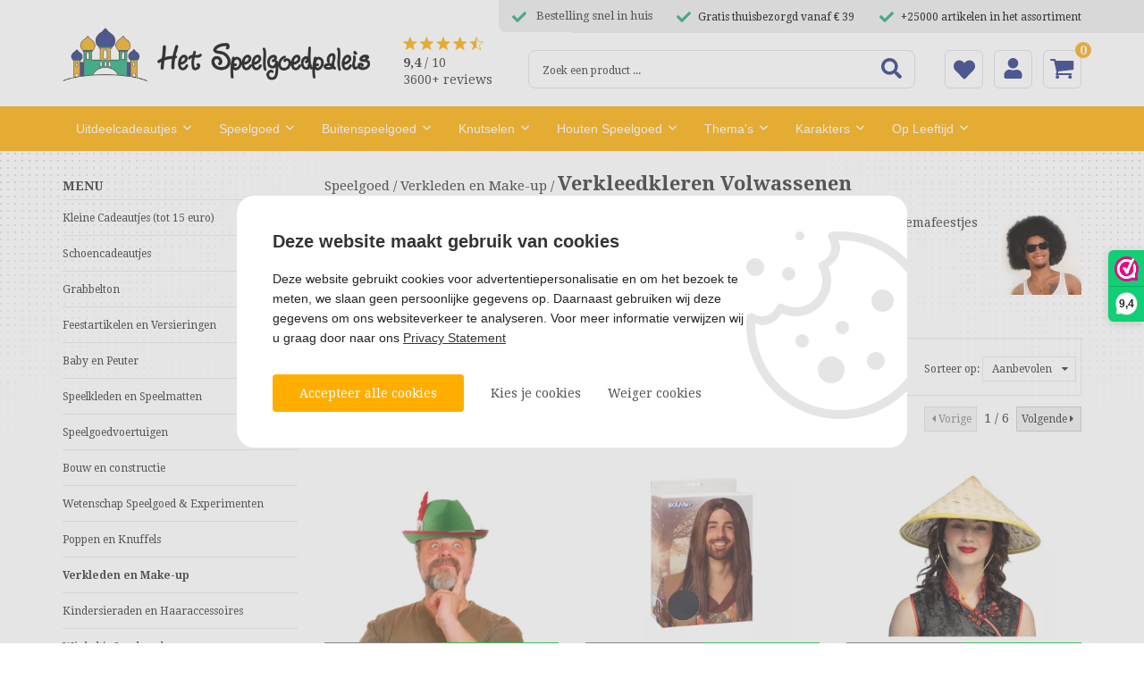

--- FILE ---
content_type: text/html; charset=UTF-8
request_url: https://www.hetspeelgoedpaleis.com/Speelgoed/Rollenspel-Verkleden/Verkleden-en-Make-up/Verkleedkleren-Volwassenen
body_size: 127790
content:
<!DOCTYPE html> 
<html xmlns="http://www.w3.org/1999/xhtml" xml:lang="nl" lang="nl">
	<head itemscope itemtype="http://schema.org/WebSite">

		<link rel="preload" as="style" onload="this.onload=null;this.rel='stylesheet'" href="/Plugins/jPushMenu/jPushMenu.css" />

		<!--
  (c) CCV Shop - www.ccvshop.nl
  Generated: 16-01-2026 @ 11:21:15
  Theme: Protom
  Node: web25
-->

<meta http-equiv="Content-Type" content="text/html; charset=UTF-8" /><meta http-equiv="X-UA-Compatible" content="IE=edge" /><meta name="viewport" content="width=device-width, initial-scale=1"><meta name="verify-v1" content="JwmVY0HBwIjD1rVnp7A1Td6dK7u1MXDBjhArYtxhi0A" /><meta name="google-site-verification" content="JwmVY0HBwIjD1rVnp7A1Td6dK7u1MXDBjhArYtxhi0A" /><meta name="csrf-token" content="e15f624287efa264fb4e43ae4192f888e1a04fbf4eda761c75ac93747274385f"><link rel="canonical" href="https://www.hetspeelgoedpaleis.com/Speelgoed/Rollenspel-Verkleden/Verkleden-en-Make-up/Verkleedkleren-Volwassenen" /><title itemprop="name">Verkleedkleren Volwassenen</title><link rel="shortcut icon" href="https://www.hetspeelgoedpaleis.com/Files/6/96000/96471/FavIcon/Z24C5F1k403494z382FRo497MwkehtC1.ico" type="image/x-icon" /><script type="text/javascript">var Logger=function(){var n=null,o={enable:function(){null!=n&&(window.console.debug=n)},disable:function(){n=console.debug,window.console.debug=function(){}}};return o}();Logger.disable();</script><!-- Framework js and css --><!-- LoadInlineJS: Plugins/Cookie/Cookie.js -->
<script>/** Node: web25 Source file: Plugins/Cookie/Cookie.js */

const Cookiepolice={preferences:[],type:{functional:'functional',statistic:'statistic',marketing:'marketing',},getPreferences:function(){return this.preferences},isAllowed:function(type){return this.getPreferences().includes(type)},init:function(preferences,whitelist){if(typeof document==='undefined'){return}
this.preferences=preferences;console.debug('👮 Cookiepolice init  ');console.debug('Cookie preferences: '+preferences);let cookieDesc=Object.getOwnPropertyDescriptor(Document.prototype,'cookie')||Object.getOwnPropertyDescriptor(HTMLDocument.prototype,'cookie')||Object.getOwnPropertyDescriptor(Document,'cookie');if(cookieDesc&&cookieDesc.configurable){Object.defineProperty(document,'cookie',{configurable:!0,get:function(){return cookieDesc.get.call(document)},set:function(val){try{const arguments=val?val.split(';'):[];let stringifiedAttributes='';let type=Cookiepolice.type.marketing;let expires=today=new Date();let name='';for(let i=0;i<arguments.length;i++){const parts=arguments[i].split('=');if(i==0){name=parts[0].trim()}
if(parts[0].trim()==='expires'){expires=new Date(parts[1])}
if(parts[0].trim()==='type'){type=parts[1]}else if(parts[0].trim()!=''){let value='';if(typeof parts[1]!=='undefined'){value=parts[1]}
stringifiedAttributes+=parts[0].trim()+'='+value+'; '}}
if(whitelist.includes(name)||preferences.includes(type)||expires.setHours(0,0,0,0)<today.setHours(0,0,0,0)){console.debug('Cookie allowed  :'+stringifiedAttributes);cookieDesc.set.call(document,val);return}
console.debug('Cookie blocked : '+type+' : '+stringifiedAttributes)}catch(e){console.debug(e)}}})}}};const Cookie={set:function(name,value,attributes){if(typeof document==='undefined'){return}
try{if(typeof attributes.expires==='number'){attributes.expires=new Date(Date.now()+attributes.expires*864e5)}
if(attributes.expires){attributes.expires=attributes.expires.toUTCString()}
name=encodeURIComponent(name).replace(/%(2[346B]|5E|60|7C)/g,decodeURIComponent).replace(/[()]/g,escape);value=encodeURIComponent(value).replace(/%(2[346BF]|3[AC-F]|40|5[BDE]|60|7[BCD])/g,decodeURIComponent)}catch(e){return''}
let stringifiedAttributes='';for(let attributeName in attributes){if(!attributes[attributeName]){continue}
stringifiedAttributes+='; '+attributeName;if(attributes[attributeName]===!0){continue}
stringifiedAttributes+='='+attributes[attributeName].split(';')[0]}
return(document.cookie=name+'='+value+stringifiedAttributes)},remove:function(name){this.set(name,'',{expires:-1})},get:function(name){if(typeof document==='undefined'||(arguments.length&&!name)){return}
const cookies=document.cookie?document.cookie.split('; '):[];const jar={};for(let i=0;i<cookies.length;i++){const parts=cookies[i].split('=');let value=parts.slice(1).join('=');try{const found=decodeURIComponent(parts[0]);if(value[0]==='"'){value=value.slice(1,-1)}
jar[found]=value.replace(/(%[\dA-F]{2})+/gi,decodeURIComponent);if(name===found){break}}catch(e){}}
return name?jar[name]:jar},}</script><!-- LoadInlineJS: /Plugins/jQuery/js/jquery-1.9.1.min.js -->
<script>/*! jQuery v1.9.1 | (c) 2005, 2012 jQuery Foundation, Inc. | jquery.org/license
//@ sourceMappingURL=jquery.min.map
*/(function(e,t){var n,r,i=typeof t,o=e.document,a=e.location,s=e.jQuery,u=e.$,l={},c=[],p="1.9.1",f=c.concat,d=c.push,h=c.slice,g=c.indexOf,m=l.toString,y=l.hasOwnProperty,v=p.trim,b=function(e,t){return new b.fn.init(e,t,r)},x=/[+-]?(?:\d*\.|)\d+(?:[eE][+-]?\d+|)/.source,w=/\S+/g,T=/^[\s\uFEFF\xA0]+|[\s\uFEFF\xA0]+$/g,N=/^(?:(<[\w\W]+>)[^>]*|#([\w-]*))$/,C=/^<(\w+)\s*\/?>(?:<\/\1>|)$/,k=/^[\],:{}\s]*$/,E=/(?:^|:|,)(?:\s*\[)+/g,S=/\\(?:["\\\/bfnrt]|u[\da-fA-F]{4})/g,A=/"[^"\\\r\n]*"|true|false|null|-?(?:\d+\.|)\d+(?:[eE][+-]?\d+|)/g,j=/^-ms-/,D=/-([\da-z])/gi,L=function(e,t){return t.toUpperCase()},H=function(e){(o.addEventListener||"load"===e.type||"complete"===o.readyState)&&(q(),b.ready())},q=function(){o.addEventListener?(o.removeEventListener("DOMContentLoaded",H,!1),e.removeEventListener("load",H,!1)):(o.detachEvent("onreadystatechange",H),e.detachEvent("onload",H))};b.fn=b.prototype={jquery:p,constructor:b,init:function(e,n,r){var i,a;if(!e)return this;if("string"==typeof e){if(i="<"===e.charAt(0)&&">"===e.charAt(e.length-1)&&e.length>=3?[null,e,null]:N.exec(e),!i||!i[1]&&n)return!n||n.jquery?(n||r).find(e):this.constructor(n).find(e);if(i[1]){if(n=n instanceof b?n[0]:n,b.merge(this,b.parseHTML(i[1],n&&n.nodeType?n.ownerDocument||n:o,!0)),C.test(i[1])&&b.isPlainObject(n))for(i in n)b.isFunction(this[i])?this[i](n[i]):this.attr(i,n[i]);return this}if(a=o.getElementById(i[2]),a&&a.parentNode){if(a.id!==i[2])return r.find(e);this.length=1,this[0]=a}return this.context=o,this.selector=e,this}return e.nodeType?(this.context=this[0]=e,this.length=1,this):b.isFunction(e)?r.ready(e):(e.selector!==t&&(this.selector=e.selector,this.context=e.context),b.makeArray(e,this))},selector:"",length:0,size:function(){return this.length},toArray:function(){return h.call(this)},get:function(e){return null==e?this.toArray():0>e?this[this.length+e]:this[e]},pushStack:function(e){var t=b.merge(this.constructor(),e);return t.prevObject=this,t.context=this.context,t},each:function(e,t){return b.each(this,e,t)},ready:function(e){return b.ready.promise().done(e),this},slice:function(){return this.pushStack(h.apply(this,arguments))},first:function(){return this.eq(0)},last:function(){return this.eq(-1)},eq:function(e){var t=this.length,n=+e+(0>e?t:0);return this.pushStack(n>=0&&t>n?[this[n]]:[])},map:function(e){return this.pushStack(b.map(this,function(t,n){return e.call(t,n,t)}))},end:function(){return this.prevObject||this.constructor(null)},push:d,sort:[].sort,splice:[].splice},b.fn.init.prototype=b.fn,b.extend=b.fn.extend=function(){var e,n,r,i,o,a,s=arguments[0]||{},u=1,l=arguments.length,c=!1;for("boolean"==typeof s&&(c=s,s=arguments[1]||{},u=2),"object"==typeof s||b.isFunction(s)||(s={}),l===u&&(s=this,--u);l>u;u++)if(null!=(o=arguments[u]))for(i in o)e=s[i],r=o[i],s!==r&&(c&&r&&(b.isPlainObject(r)||(n=b.isArray(r)))?(n?(n=!1,a=e&&b.isArray(e)?e:[]):a=e&&b.isPlainObject(e)?e:{},s[i]=b.extend(c,a,r)):r!==t&&(s[i]=r));return s},b.extend({noConflict:function(t){return e.$===b&&(e.$=u),t&&e.jQuery===b&&(e.jQuery=s),b},isReady:!1,readyWait:1,holdReady:function(e){e?b.readyWait++:b.ready(!0)},ready:function(e){if(e===!0?!--b.readyWait:!b.isReady){if(!o.body)return setTimeout(b.ready);b.isReady=!0,e!==!0&&--b.readyWait>0||(n.resolveWith(o,[b]),b.fn.trigger&&b(o).trigger("ready").off("ready"))}},isFunction:function(e){return"function"===b.type(e)},isArray:Array.isArray||function(e){return"array"===b.type(e)},isWindow:function(e){return null!=e&&e==e.window},isNumeric:function(e){return!isNaN(parseFloat(e))&&isFinite(e)},type:function(e){return null==e?e+"":"object"==typeof e||"function"==typeof e?l[m.call(e)]||"object":typeof e},isPlainObject:function(e){if(!e||"object"!==b.type(e)||e.nodeType||b.isWindow(e))return!1;try{if(e.constructor&&!y.call(e,"constructor")&&!y.call(e.constructor.prototype,"isPrototypeOf"))return!1}catch(n){return!1}var r;for(r in e);return r===t||y.call(e,r)},isEmptyObject:function(e){var t;for(t in e)return!1;return!0},error:function(e){throw Error(e)},parseHTML:function(e,t,n){if(!e||"string"!=typeof e)return null;"boolean"==typeof t&&(n=t,t=!1),t=t||o;var r=C.exec(e),i=!n&&[];return r?[t.createElement(r[1])]:(r=b.buildFragment([e],t,i),i&&b(i).remove(),b.merge([],r.childNodes))},parseJSON:function(n){return e.JSON&&e.JSON.parse?e.JSON.parse(n):null===n?n:"string"==typeof n&&(n=b.trim(n),n&&k.test(n.replace(S,"@").replace(A,"]").replace(E,"")))?Function("return "+n)():(b.error("Invalid JSON: "+n),t)},parseXML:function(n){var r,i;if(!n||"string"!=typeof n)return null;try{e.DOMParser?(i=new DOMParser,r=i.parseFromString(n,"text/xml")):(r=new ActiveXObject("Microsoft.XMLDOM"),r.async="false",r.loadXML(n))}catch(o){r=t}return r&&r.documentElement&&!r.getElementsByTagName("parsererror").length||b.error("Invalid XML: "+n),r},noop:function(){},globalEval:function(t){t&&b.trim(t)&&(e.execScript||function(t){e.eval.call(e,t)})(t)},camelCase:function(e){return e.replace(j,"ms-").replace(D,L)},nodeName:function(e,t){return e.nodeName&&e.nodeName.toLowerCase()===t.toLowerCase()},each:function(e,t,n){var r,i=0,o=e.length,a=M(e);if(n){if(a){for(;o>i;i++)if(r=t.apply(e[i],n),r===!1)break}else for(i in e)if(r=t.apply(e[i],n),r===!1)break}else if(a){for(;o>i;i++)if(r=t.call(e[i],i,e[i]),r===!1)break}else for(i in e)if(r=t.call(e[i],i,e[i]),r===!1)break;return e},trim:v&&!v.call("\ufeff\u00a0")?function(e){return null==e?"":v.call(e)}:function(e){return null==e?"":(e+"").replace(T,"")},makeArray:function(e,t){var n=t||[];return null!=e&&(M(Object(e))?b.merge(n,"string"==typeof e?[e]:e):d.call(n,e)),n},inArray:function(e,t,n){var r;if(t){if(g)return g.call(t,e,n);for(r=t.length,n=n?0>n?Math.max(0,r+n):n:0;r>n;n++)if(n in t&&t[n]===e)return n}return-1},merge:function(e,n){var r=n.length,i=e.length,o=0;if("number"==typeof r)for(;r>o;o++)e[i++]=n[o];else while(n[o]!==t)e[i++]=n[o++];return e.length=i,e},grep:function(e,t,n){var r,i=[],o=0,a=e.length;for(n=!!n;a>o;o++)r=!!t(e[o],o),n!==r&&i.push(e[o]);return i},map:function(e,t,n){var r,i=0,o=e.length,a=M(e),s=[];if(a)for(;o>i;i++)r=t(e[i],i,n),null!=r&&(s[s.length]=r);else for(i in e)r=t(e[i],i,n),null!=r&&(s[s.length]=r);return f.apply([],s)},guid:1,proxy:function(e,n){var r,i,o;return"string"==typeof n&&(o=e[n],n=e,e=o),b.isFunction(e)?(r=h.call(arguments,2),i=function(){return e.apply(n||this,r.concat(h.call(arguments)))},i.guid=e.guid=e.guid||b.guid++,i):t},access:function(e,n,r,i,o,a,s){var u=0,l=e.length,c=null==r;if("object"===b.type(r)){o=!0;for(u in r)b.access(e,n,u,r[u],!0,a,s)}else if(i!==t&&(o=!0,b.isFunction(i)||(s=!0),c&&(s?(n.call(e,i),n=null):(c=n,n=function(e,t,n){return c.call(b(e),n)})),n))for(;l>u;u++)n(e[u],r,s?i:i.call(e[u],u,n(e[u],r)));return o?e:c?n.call(e):l?n(e[0],r):a},now:function(){return(new Date).getTime()}}),b.ready.promise=function(t){if(!n)if(n=b.Deferred(),"complete"===o.readyState)setTimeout(b.ready);else if(o.addEventListener)o.addEventListener("DOMContentLoaded",H,!1),e.addEventListener("load",H,!1);else{o.attachEvent("onreadystatechange",H),e.attachEvent("onload",H);var r=!1;try{r=null==e.frameElement&&o.documentElement}catch(i){}r&&r.doScroll&&function a(){if(!b.isReady){try{r.doScroll("left")}catch(e){return setTimeout(a,50)}q(),b.ready()}}()}return n.promise(t)},b.each("Boolean Number String Function Array Date RegExp Object Error".split(" "),function(e,t){l["[object "+t+"]"]=t.toLowerCase()});function M(e){var t=e.length,n=b.type(e);return b.isWindow(e)?!1:1===e.nodeType&&t?!0:"array"===n||"function"!==n&&(0===t||"number"==typeof t&&t>0&&t-1 in e)}r=b(o);var _={};function F(e){var t=_[e]={};return b.each(e.match(w)||[],function(e,n){t[n]=!0}),t}b.Callbacks=function(e){e="string"==typeof e?_[e]||F(e):b.extend({},e);var n,r,i,o,a,s,u=[],l=!e.once&&[],c=function(t){for(r=e.memory&&t,i=!0,a=s||0,s=0,o=u.length,n=!0;u&&o>a;a++)if(u[a].apply(t[0],t[1])===!1&&e.stopOnFalse){r=!1;break}n=!1,u&&(l?l.length&&c(l.shift()):r?u=[]:p.disable())},p={add:function(){if(u){var t=u.length;(function i(t){b.each(t,function(t,n){var r=b.type(n);"function"===r?e.unique&&p.has(n)||u.push(n):n&&n.length&&"string"!==r&&i(n)})})(arguments),n?o=u.length:r&&(s=t,c(r))}return this},remove:function(){return u&&b.each(arguments,function(e,t){var r;while((r=b.inArray(t,u,r))>-1)u.splice(r,1),n&&(o>=r&&o--,a>=r&&a--)}),this},has:function(e){return e?b.inArray(e,u)>-1:!(!u||!u.length)},empty:function(){return u=[],this},disable:function(){return u=l=r=t,this},disabled:function(){return!u},lock:function(){return l=t,r||p.disable(),this},locked:function(){return!l},fireWith:function(e,t){return t=t||[],t=[e,t.slice?t.slice():t],!u||i&&!l||(n?l.push(t):c(t)),this},fire:function(){return p.fireWith(this,arguments),this},fired:function(){return!!i}};return p},b.extend({Deferred:function(e){var t=[["resolve","done",b.Callbacks("once memory"),"resolved"],["reject","fail",b.Callbacks("once memory"),"rejected"],["notify","progress",b.Callbacks("memory")]],n="pending",r={state:function(){return n},always:function(){return i.done(arguments).fail(arguments),this},then:function(){var e=arguments;return b.Deferred(function(n){b.each(t,function(t,o){var a=o[0],s=b.isFunction(e[t])&&e[t];i[o[1]](function(){var e=s&&s.apply(this,arguments);e&&b.isFunction(e.promise)?e.promise().done(n.resolve).fail(n.reject).progress(n.notify):n[a+"With"](this===r?n.promise():this,s?[e]:arguments)})}),e=null}).promise()},promise:function(e){return null!=e?b.extend(e,r):r}},i={};return r.pipe=r.then,b.each(t,function(e,o){var a=o[2],s=o[3];r[o[1]]=a.add,s&&a.add(function(){n=s},t[1^e][2].disable,t[2][2].lock),i[o[0]]=function(){return i[o[0]+"With"](this===i?r:this,arguments),this},i[o[0]+"With"]=a.fireWith}),r.promise(i),e&&e.call(i,i),i},when:function(e){var t=0,n=h.call(arguments),r=n.length,i=1!==r||e&&b.isFunction(e.promise)?r:0,o=1===i?e:b.Deferred(),a=function(e,t,n){return function(r){t[e]=this,n[e]=arguments.length>1?h.call(arguments):r,n===s?o.notifyWith(t,n):--i||o.resolveWith(t,n)}},s,u,l;if(r>1)for(s=Array(r),u=Array(r),l=Array(r);r>t;t++)n[t]&&b.isFunction(n[t].promise)?n[t].promise().done(a(t,l,n)).fail(o.reject).progress(a(t,u,s)):--i;return i||o.resolveWith(l,n),o.promise()}}),b.support=function(){var t,n,r,a,s,u,l,c,p,f,d=o.createElement("div");if(d.setAttribute("className","t"),d.innerHTML="  <link/><table></table><a href='/a'>a</a><input type='checkbox'/>",n=d.getElementsByTagName("*"),r=d.getElementsByTagName("a")[0],!n||!r||!n.length)return{};s=o.createElement("select"),l=s.appendChild(o.createElement("option")),a=d.getElementsByTagName("input")[0],r.style.cssText="top:1px;float:left;opacity:.5",t={getSetAttribute:"t"!==d.className,leadingWhitespace:3===d.firstChild.nodeType,tbody:!d.getElementsByTagName("tbody").length,htmlSerialize:!!d.getElementsByTagName("link").length,style:/top/.test(r.getAttribute("style")),hrefNormalized:"/a"===r.getAttribute("href"),opacity:/^0.5/.test(r.style.opacity),cssFloat:!!r.style.cssFloat,checkOn:!!a.value,optSelected:l.selected,enctype:!!o.createElement("form").enctype,html5Clone:"<:nav></:nav>"!==o.createElement("nav").cloneNode(!0).outerHTML,boxModel:"CSS1Compat"===o.compatMode,deleteExpando:!0,noCloneEvent:!0,inlineBlockNeedsLayout:!1,shrinkWrapBlocks:!1,reliableMarginRight:!0,boxSizingReliable:!0,pixelPosition:!1},a.checked=!0,t.noCloneChecked=a.cloneNode(!0).checked,s.disabled=!0,t.optDisabled=!l.disabled;try{delete d.test}catch(h){t.deleteExpando=!1}a=o.createElement("input"),a.setAttribute("value",""),t.input=""===a.getAttribute("value"),a.value="t",a.setAttribute("type","radio"),t.radioValue="t"===a.value,a.setAttribute("checked","t"),a.setAttribute("name","t"),u=o.createDocumentFragment(),u.appendChild(a),t.appendChecked=a.checked,t.checkClone=u.cloneNode(!0).cloneNode(!0).lastChild.checked,d.attachEvent&&(d.attachEvent("onclick",function(){t.noCloneEvent=!1}),d.cloneNode(!0).click());for(f in{submit:!0,change:!0,focusin:!0})d.setAttribute(c="on"+f,"t"),t[f+"Bubbles"]=c in e||d.attributes[c].expando===!1;return d.style.backgroundClip="content-box",d.cloneNode(!0).style.backgroundClip="",t.clearCloneStyle="content-box"===d.style.backgroundClip,b(function(){var n,r,a,s="padding:0;margin:0;border:0;display:block;box-sizing:content-box;-moz-box-sizing:content-box;-webkit-box-sizing:content-box;",u=o.getElementsByTagName("body")[0];u&&(n=o.createElement("div"),n.style.cssText="border:0;width:0;height:0;position:absolute;top:0;left:-9999px;margin-top:1px",u.appendChild(n).appendChild(d),d.innerHTML="<table><tr><td></td><td>t</td></tr></table>",a=d.getElementsByTagName("td"),a[0].style.cssText="padding:0;margin:0;border:0;display:none",p=0===a[0].offsetHeight,a[0].style.display="",a[1].style.display="none",t.reliableHiddenOffsets=p&&0===a[0].offsetHeight,d.innerHTML="",d.style.cssText="box-sizing:border-box;-moz-box-sizing:border-box;-webkit-box-sizing:border-box;padding:1px;border:1px;display:block;width:4px;margin-top:1%;position:absolute;top:1%;",t.boxSizing=4===d.offsetWidth,t.doesNotIncludeMarginInBodyOffset=1!==u.offsetTop,e.getComputedStyle&&(t.pixelPosition="1%"!==(e.getComputedStyle(d,null)||{}).top,t.boxSizingReliable="4px"===(e.getComputedStyle(d,null)||{width:"4px"}).width,r=d.appendChild(o.createElement("div")),r.style.cssText=d.style.cssText=s,r.style.marginRight=r.style.width="0",d.style.width="1px",t.reliableMarginRight=!parseFloat((e.getComputedStyle(r,null)||{}).marginRight)),typeof d.style.zoom!==i&&(d.innerHTML="",d.style.cssText=s+"width:1px;padding:1px;display:inline;zoom:1",t.inlineBlockNeedsLayout=3===d.offsetWidth,d.style.display="block",d.innerHTML="<div></div>",d.firstChild.style.width="5px",t.shrinkWrapBlocks=3!==d.offsetWidth,t.inlineBlockNeedsLayout&&(u.style.zoom=1)),u.removeChild(n),n=d=a=r=null)}),n=s=u=l=r=a=null,t}();var O=/(?:\{[\s\S]*\}|\[[\s\S]*\])$/,B=/([A-Z])/g;function P(e,n,r,i){if(b.acceptData(e)){var o,a,s=b.expando,u="string"==typeof n,l=e.nodeType,p=l?b.cache:e,f=l?e[s]:e[s]&&s;if(f&&p[f]&&(i||p[f].data)||!u||r!==t)return f||(l?e[s]=f=c.pop()||b.guid++:f=s),p[f]||(p[f]={},l||(p[f].toJSON=b.noop)),("object"==typeof n||"function"==typeof n)&&(i?p[f]=b.extend(p[f],n):p[f].data=b.extend(p[f].data,n)),o=p[f],i||(o.data||(o.data={}),o=o.data),r!==t&&(o[b.camelCase(n)]=r),u?(a=o[n],null==a&&(a=o[b.camelCase(n)])):a=o,a}}function R(e,t,n){if(b.acceptData(e)){var r,i,o,a=e.nodeType,s=a?b.cache:e,u=a?e[b.expando]:b.expando;if(s[u]){if(t&&(o=n?s[u]:s[u].data)){b.isArray(t)?t=t.concat(b.map(t,b.camelCase)):t in o?t=[t]:(t=b.camelCase(t),t=t in o?[t]:t.split(" "));for(r=0,i=t.length;i>r;r++)delete o[t[r]];if(!(n?$:b.isEmptyObject)(o))return}(n||(delete s[u].data,$(s[u])))&&(a?b.cleanData([e],!0):b.support.deleteExpando||s!=s.window?delete s[u]:s[u]=null)}}}b.extend({cache:{},expando:"jQuery"+(p+Math.random()).replace(/\D/g,""),noData:{embed:!0,object:"clsid:D27CDB6E-AE6D-11cf-96B8-444553540000",applet:!0},hasData:function(e){return e=e.nodeType?b.cache[e[b.expando]]:e[b.expando],!!e&&!$(e)},data:function(e,t,n){return P(e,t,n)},removeData:function(e,t){return R(e,t)},_data:function(e,t,n){return P(e,t,n,!0)},_removeData:function(e,t){return R(e,t,!0)},acceptData:function(e){if(e.nodeType&&1!==e.nodeType&&9!==e.nodeType)return!1;var t=e.nodeName&&b.noData[e.nodeName.toLowerCase()];return!t||t!==!0&&e.getAttribute("classid")===t}}),b.fn.extend({data:function(e,n){var r,i,o=this[0],a=0,s=null;if(e===t){if(this.length&&(s=b.data(o),1===o.nodeType&&!b._data(o,"parsedAttrs"))){for(r=o.attributes;r.length>a;a++)i=r[a].name,i.indexOf("data-")||(i=b.camelCase(i.slice(5)),W(o,i,s[i]));b._data(o,"parsedAttrs",!0)}return s}return"object"==typeof e?this.each(function(){b.data(this,e)}):b.access(this,function(n){return n===t?o?W(o,e,b.data(o,e)):null:(this.each(function(){b.data(this,e,n)}),t)},null,n,arguments.length>1,null,!0)},removeData:function(e){return this.each(function(){b.removeData(this,e)})}});function W(e,n,r){if(r===t&&1===e.nodeType){var i="data-"+n.replace(B,"-$1").toLowerCase();if(r=e.getAttribute(i),"string"==typeof r){try{r="true"===r?!0:"false"===r?!1:"null"===r?null:+r+""===r?+r:O.test(r)?b.parseJSON(r):r}catch(o){}b.data(e,n,r)}else r=t}return r}function $(e){var t;for(t in e)if(("data"!==t||!b.isEmptyObject(e[t]))&&"toJSON"!==t)return!1;return!0}b.extend({queue:function(e,n,r){var i;return e?(n=(n||"fx")+"queue",i=b._data(e,n),r&&(!i||b.isArray(r)?i=b._data(e,n,b.makeArray(r)):i.push(r)),i||[]):t},dequeue:function(e,t){t=t||"fx";var n=b.queue(e,t),r=n.length,i=n.shift(),o=b._queueHooks(e,t),a=function(){b.dequeue(e,t)};"inprogress"===i&&(i=n.shift(),r--),o.cur=i,i&&("fx"===t&&n.unshift("inprogress"),delete o.stop,i.call(e,a,o)),!r&&o&&o.empty.fire()},_queueHooks:function(e,t){var n=t+"queueHooks";return b._data(e,n)||b._data(e,n,{empty:b.Callbacks("once memory").add(function(){b._removeData(e,t+"queue"),b._removeData(e,n)})})}}),b.fn.extend({queue:function(e,n){var r=2;return"string"!=typeof e&&(n=e,e="fx",r--),r>arguments.length?b.queue(this[0],e):n===t?this:this.each(function(){var t=b.queue(this,e,n);b._queueHooks(this,e),"fx"===e&&"inprogress"!==t[0]&&b.dequeue(this,e)})},dequeue:function(e){return this.each(function(){b.dequeue(this,e)})},delay:function(e,t){return e=b.fx?b.fx.speeds[e]||e:e,t=t||"fx",this.queue(t,function(t,n){var r=setTimeout(t,e);n.stop=function(){clearTimeout(r)}})},clearQueue:function(e){return this.queue(e||"fx",[])},promise:function(e,n){var r,i=1,o=b.Deferred(),a=this,s=this.length,u=function(){--i||o.resolveWith(a,[a])};"string"!=typeof e&&(n=e,e=t),e=e||"fx";while(s--)r=b._data(a[s],e+"queueHooks"),r&&r.empty&&(i++,r.empty.add(u));return u(),o.promise(n)}});var I,z,X=/[\t\r\n]/g,U=/\r/g,V=/^(?:input|select|textarea|button|object)$/i,Y=/^(?:a|area)$/i,J=/^(?:checked|selected|autofocus|autoplay|async|controls|defer|disabled|hidden|loop|multiple|open|readonly|required|scoped)$/i,G=/^(?:checked|selected)$/i,Q=b.support.getSetAttribute,K=b.support.input;b.fn.extend({attr:function(e,t){return b.access(this,b.attr,e,t,arguments.length>1)},removeAttr:function(e){return this.each(function(){b.removeAttr(this,e)})},prop:function(e,t){return b.access(this,b.prop,e,t,arguments.length>1)},removeProp:function(e){return e=b.propFix[e]||e,this.each(function(){try{this[e]=t,delete this[e]}catch(n){}})},addClass:function(e){var t,n,r,i,o,a=0,s=this.length,u="string"==typeof e&&e;if(b.isFunction(e))return this.each(function(t){b(this).addClass(e.call(this,t,this.className))});if(u)for(t=(e||"").match(w)||[];s>a;a++)if(n=this[a],r=1===n.nodeType&&(n.className?(" "+n.className+" ").replace(X," "):" ")){o=0;while(i=t[o++])0>r.indexOf(" "+i+" ")&&(r+=i+" ");n.className=b.trim(r)}return this},removeClass:function(e){var t,n,r,i,o,a=0,s=this.length,u=0===arguments.length||"string"==typeof e&&e;if(b.isFunction(e))return this.each(function(t){b(this).removeClass(e.call(this,t,this.className))});if(u)for(t=(e||"").match(w)||[];s>a;a++)if(n=this[a],r=1===n.nodeType&&(n.className?(" "+n.className+" ").replace(X," "):"")){o=0;while(i=t[o++])while(r.indexOf(" "+i+" ")>=0)r=r.replace(" "+i+" "," ");n.className=e?b.trim(r):""}return this},toggleClass:function(e,t){var n=typeof e,r="boolean"==typeof t;return b.isFunction(e)?this.each(function(n){b(this).toggleClass(e.call(this,n,this.className,t),t)}):this.each(function(){if("string"===n){var o,a=0,s=b(this),u=t,l=e.match(w)||[];while(o=l[a++])u=r?u:!s.hasClass(o),s[u?"addClass":"removeClass"](o)}else(n===i||"boolean"===n)&&(this.className&&b._data(this,"__className__",this.className),this.className=this.className||e===!1?"":b._data(this,"__className__")||"")})},hasClass:function(e){var t=" "+e+" ",n=0,r=this.length;for(;r>n;n++)if(1===this[n].nodeType&&(" "+this[n].className+" ").replace(X," ").indexOf(t)>=0)return!0;return!1},val:function(e){var n,r,i,o=this[0];{if(arguments.length)return i=b.isFunction(e),this.each(function(n){var o,a=b(this);1===this.nodeType&&(o=i?e.call(this,n,a.val()):e,null==o?o="":"number"==typeof o?o+="":b.isArray(o)&&(o=b.map(o,function(e){return null==e?"":e+""})),r=b.valHooks[this.type]||b.valHooks[this.nodeName.toLowerCase()],r&&"set"in r&&r.set(this,o,"value")!==t||(this.value=o))});if(o)return r=b.valHooks[o.type]||b.valHooks[o.nodeName.toLowerCase()],r&&"get"in r&&(n=r.get(o,"value"))!==t?n:(n=o.value,"string"==typeof n?n.replace(U,""):null==n?"":n)}}}),b.extend({valHooks:{option:{get:function(e){var t=e.attributes.value;return!t||t.specified?e.value:e.text}},select:{get:function(e){var t,n,r=e.options,i=e.selectedIndex,o="select-one"===e.type||0>i,a=o?null:[],s=o?i+1:r.length,u=0>i?s:o?i:0;for(;s>u;u++)if(n=r[u],!(!n.selected&&u!==i||(b.support.optDisabled?n.disabled:null!==n.getAttribute("disabled"))||n.parentNode.disabled&&b.nodeName(n.parentNode,"optgroup"))){if(t=b(n).val(),o)return t;a.push(t)}return a},set:function(e,t){var n=b.makeArray(t);return b(e).find("option").each(function(){this.selected=b.inArray(b(this).val(),n)>=0}),n.length||(e.selectedIndex=-1),n}}},attr:function(e,n,r){var o,a,s,u=e.nodeType;if(e&&3!==u&&8!==u&&2!==u)return typeof e.getAttribute===i?b.prop(e,n,r):(a=1!==u||!b.isXMLDoc(e),a&&(n=n.toLowerCase(),o=b.attrHooks[n]||(J.test(n)?z:I)),r===t?o&&a&&"get"in o&&null!==(s=o.get(e,n))?s:(typeof e.getAttribute!==i&&(s=e.getAttribute(n)),null==s?t:s):null!==r?o&&a&&"set"in o&&(s=o.set(e,r,n))!==t?s:(e.setAttribute(n,r+""),r):(b.removeAttr(e,n),t))},removeAttr:function(e,t){var n,r,i=0,o=t&&t.match(w);if(o&&1===e.nodeType)while(n=o[i++])r=b.propFix[n]||n,J.test(n)?!Q&&G.test(n)?e[b.camelCase("default-"+n)]=e[r]=!1:e[r]=!1:b.attr(e,n,""),e.removeAttribute(Q?n:r)},attrHooks:{type:{set:function(e,t){if(!b.support.radioValue&&"radio"===t&&b.nodeName(e,"input")){var n=e.value;return e.setAttribute("type",t),n&&(e.value=n),t}}}},propFix:{tabindex:"tabIndex",readonly:"readOnly","for":"htmlFor","class":"className",maxlength:"maxLength",cellspacing:"cellSpacing",cellpadding:"cellPadding",rowspan:"rowSpan",colspan:"colSpan",usemap:"useMap",frameborder:"frameBorder",contenteditable:"contentEditable"},prop:function(e,n,r){var i,o,a,s=e.nodeType;if(e&&3!==s&&8!==s&&2!==s)return a=1!==s||!b.isXMLDoc(e),a&&(n=b.propFix[n]||n,o=b.propHooks[n]),r!==t?o&&"set"in o&&(i=o.set(e,r,n))!==t?i:e[n]=r:o&&"get"in o&&null!==(i=o.get(e,n))?i:e[n]},propHooks:{tabIndex:{get:function(e){var n=e.getAttributeNode("tabindex");return n&&n.specified?parseInt(n.value,10):V.test(e.nodeName)||Y.test(e.nodeName)&&e.href?0:t}}}}),z={get:function(e,n){var r=b.prop(e,n),i="boolean"==typeof r&&e.getAttribute(n),o="boolean"==typeof r?K&&Q?null!=i:G.test(n)?e[b.camelCase("default-"+n)]:!!i:e.getAttributeNode(n);return o&&o.value!==!1?n.toLowerCase():t},set:function(e,t,n){return t===!1?b.removeAttr(e,n):K&&Q||!G.test(n)?e.setAttribute(!Q&&b.propFix[n]||n,n):e[b.camelCase("default-"+n)]=e[n]=!0,n}},K&&Q||(b.attrHooks.value={get:function(e,n){var r=e.getAttributeNode(n);return b.nodeName(e,"input")?e.defaultValue:r&&r.specified?r.value:t},set:function(e,n,r){return b.nodeName(e,"input")?(e.defaultValue=n,t):I&&I.set(e,n,r)}}),Q||(I=b.valHooks.button={get:function(e,n){var r=e.getAttributeNode(n);return r&&("id"===n||"name"===n||"coords"===n?""!==r.value:r.specified)?r.value:t},set:function(e,n,r){var i=e.getAttributeNode(r);return i||e.setAttributeNode(i=e.ownerDocument.createAttribute(r)),i.value=n+="","value"===r||n===e.getAttribute(r)?n:t}},b.attrHooks.contenteditable={get:I.get,set:function(e,t,n){I.set(e,""===t?!1:t,n)}},b.each(["width","height"],function(e,n){b.attrHooks[n]=b.extend(b.attrHooks[n],{set:function(e,r){return""===r?(e.setAttribute(n,"auto"),r):t}})})),b.support.hrefNormalized||(b.each(["href","src","width","height"],function(e,n){b.attrHooks[n]=b.extend(b.attrHooks[n],{get:function(e){var r=e.getAttribute(n,2);return null==r?t:r}})}),b.each(["href","src"],function(e,t){b.propHooks[t]={get:function(e){return e.getAttribute(t,4)}}})),b.support.style||(b.attrHooks.style={get:function(e){return e.style.cssText||t},set:function(e,t){return e.style.cssText=t+""}}),b.support.optSelected||(b.propHooks.selected=b.extend(b.propHooks.selected,{get:function(e){var t=e.parentNode;return t&&(t.selectedIndex,t.parentNode&&t.parentNode.selectedIndex),null}})),b.support.enctype||(b.propFix.enctype="encoding"),b.support.checkOn||b.each(["radio","checkbox"],function(){b.valHooks[this]={get:function(e){return null===e.getAttribute("value")?"on":e.value}}}),b.each(["radio","checkbox"],function(){b.valHooks[this]=b.extend(b.valHooks[this],{set:function(e,n){return b.isArray(n)?e.checked=b.inArray(b(e).val(),n)>=0:t}})});var Z=/^(?:input|select|textarea)$/i,et=/^key/,tt=/^(?:mouse|contextmenu)|click/,nt=/^(?:focusinfocus|focusoutblur)$/,rt=/^([^.]*)(?:\.(.+)|)$/;function it(){return!0}function ot(){return!1}b.event={global:{},add:function(e,n,r,o,a){var s,u,l,c,p,f,d,h,g,m,y,v=b._data(e);if(v){r.handler&&(c=r,r=c.handler,a=c.selector),r.guid||(r.guid=b.guid++),(u=v.events)||(u=v.events={}),(f=v.handle)||(f=v.handle=function(e){return typeof b===i||e&&b.event.triggered===e.type?t:b.event.dispatch.apply(f.elem,arguments)},f.elem=e),n=(n||"").match(w)||[""],l=n.length;while(l--)s=rt.exec(n[l])||[],g=y=s[1],m=(s[2]||"").split(".").sort(),p=b.event.special[g]||{},g=(a?p.delegateType:p.bindType)||g,p=b.event.special[g]||{},d=b.extend({type:g,origType:y,data:o,handler:r,guid:r.guid,selector:a,needsContext:a&&b.expr.match.needsContext.test(a),namespace:m.join(".")},c),(h=u[g])||(h=u[g]=[],h.delegateCount=0,p.setup&&p.setup.call(e,o,m,f)!==!1||(e.addEventListener?e.addEventListener(g,f,!1):e.attachEvent&&e.attachEvent("on"+g,f))),p.add&&(p.add.call(e,d),d.handler.guid||(d.handler.guid=r.guid)),a?h.splice(h.delegateCount++,0,d):h.push(d),b.event.global[g]=!0;e=null}},remove:function(e,t,n,r,i){var o,a,s,u,l,c,p,f,d,h,g,m=b.hasData(e)&&b._data(e);if(m&&(c=m.events)){t=(t||"").match(w)||[""],l=t.length;while(l--)if(s=rt.exec(t[l])||[],d=g=s[1],h=(s[2]||"").split(".").sort(),d){p=b.event.special[d]||{},d=(r?p.delegateType:p.bindType)||d,f=c[d]||[],s=s[2]&&RegExp("(^|\\.)"+h.join("\\.(?:.*\\.|)")+"(\\.|$)"),u=o=f.length;while(o--)a=f[o],!i&&g!==a.origType||n&&n.guid!==a.guid||s&&!s.test(a.namespace)||r&&r!==a.selector&&("**"!==r||!a.selector)||(f.splice(o,1),a.selector&&f.delegateCount--,p.remove&&p.remove.call(e,a));u&&!f.length&&(p.teardown&&p.teardown.call(e,h,m.handle)!==!1||b.removeEvent(e,d,m.handle),delete c[d])}else for(d in c)b.event.remove(e,d+t[l],n,r,!0);b.isEmptyObject(c)&&(delete m.handle,b._removeData(e,"events"))}},trigger:function(n,r,i,a){var s,u,l,c,p,f,d,h=[i||o],g=y.call(n,"type")?n.type:n,m=y.call(n,"namespace")?n.namespace.split("."):[];if(l=f=i=i||o,3!==i.nodeType&&8!==i.nodeType&&!nt.test(g+b.event.triggered)&&(g.indexOf(".")>=0&&(m=g.split("."),g=m.shift(),m.sort()),u=0>g.indexOf(":")&&"on"+g,n=n[b.expando]?n:new b.Event(g,"object"==typeof n&&n),n.isTrigger=!0,n.namespace=m.join("."),n.namespace_re=n.namespace?RegExp("(^|\\.)"+m.join("\\.(?:.*\\.|)")+"(\\.|$)"):null,n.result=t,n.target||(n.target=i),r=null==r?[n]:b.makeArray(r,[n]),p=b.event.special[g]||{},a||!p.trigger||p.trigger.apply(i,r)!==!1)){if(!a&&!p.noBubble&&!b.isWindow(i)){for(c=p.delegateType||g,nt.test(c+g)||(l=l.parentNode);l;l=l.parentNode)h.push(l),f=l;f===(i.ownerDocument||o)&&h.push(f.defaultView||f.parentWindow||e)}d=0;while((l=h[d++])&&!n.isPropagationStopped())n.type=d>1?c:p.bindType||g,s=(b._data(l,"events")||{})[n.type]&&b._data(l,"handle"),s&&s.apply(l,r),s=u&&l[u],s&&b.acceptData(l)&&s.apply&&s.apply(l,r)===!1&&n.preventDefault();if(n.type=g,!(a||n.isDefaultPrevented()||p._default&&p._default.apply(i.ownerDocument,r)!==!1||"click"===g&&b.nodeName(i,"a")||!b.acceptData(i)||!u||!i[g]||b.isWindow(i))){f=i[u],f&&(i[u]=null),b.event.triggered=g;try{i[g]()}catch(v){}b.event.triggered=t,f&&(i[u]=f)}return n.result}},dispatch:function(e){e=b.event.fix(e);var n,r,i,o,a,s=[],u=h.call(arguments),l=(b._data(this,"events")||{})[e.type]||[],c=b.event.special[e.type]||{};if(u[0]=e,e.delegateTarget=this,!c.preDispatch||c.preDispatch.call(this,e)!==!1){s=b.event.handlers.call(this,e,l),n=0;while((o=s[n++])&&!e.isPropagationStopped()){e.currentTarget=o.elem,a=0;while((i=o.handlers[a++])&&!e.isImmediatePropagationStopped())(!e.namespace_re||e.namespace_re.test(i.namespace))&&(e.handleObj=i,e.data=i.data,r=((b.event.special[i.origType]||{}).handle||i.handler).apply(o.elem,u),r!==t&&(e.result=r)===!1&&(e.preventDefault(),e.stopPropagation()))}return c.postDispatch&&c.postDispatch.call(this,e),e.result}},handlers:function(e,n){var r,i,o,a,s=[],u=n.delegateCount,l=e.target;if(u&&l.nodeType&&(!e.button||"click"!==e.type))for(;l!=this;l=l.parentNode||this)if(1===l.nodeType&&(l.disabled!==!0||"click"!==e.type)){for(o=[],a=0;u>a;a++)i=n[a],r=i.selector+" ",o[r]===t&&(o[r]=i.needsContext?b(r,this).index(l)>=0:b.find(r,this,null,[l]).length),o[r]&&o.push(i);o.length&&s.push({elem:l,handlers:o})}return n.length>u&&s.push({elem:this,handlers:n.slice(u)}),s},fix:function(e){if(e[b.expando])return e;var t,n,r,i=e.type,a=e,s=this.fixHooks[i];s||(this.fixHooks[i]=s=tt.test(i)?this.mouseHooks:et.test(i)?this.keyHooks:{}),r=s.props?this.props.concat(s.props):this.props,e=new b.Event(a),t=r.length;while(t--)n=r[t],e[n]=a[n];return e.target||(e.target=a.srcElement||o),3===e.target.nodeType&&(e.target=e.target.parentNode),e.metaKey=!!e.metaKey,s.filter?s.filter(e,a):e},props:"altKey bubbles cancelable ctrlKey currentTarget eventPhase metaKey relatedTarget shiftKey target timeStamp view which".split(" "),fixHooks:{},keyHooks:{props:"char charCode key keyCode".split(" "),filter:function(e,t){return null==e.which&&(e.which=null!=t.charCode?t.charCode:t.keyCode),e}},mouseHooks:{props:"button buttons clientX clientY fromElement offsetX offsetY pageX pageY screenX screenY toElement".split(" "),filter:function(e,n){var r,i,a,s=n.button,u=n.fromElement;return null==e.pageX&&null!=n.clientX&&(i=e.target.ownerDocument||o,a=i.documentElement,r=i.body,e.pageX=n.clientX+(a&&a.scrollLeft||r&&r.scrollLeft||0)-(a&&a.clientLeft||r&&r.clientLeft||0),e.pageY=n.clientY+(a&&a.scrollTop||r&&r.scrollTop||0)-(a&&a.clientTop||r&&r.clientTop||0)),!e.relatedTarget&&u&&(e.relatedTarget=u===e.target?n.toElement:u),e.which||s===t||(e.which=1&s?1:2&s?3:4&s?2:0),e}},special:{load:{noBubble:!0},click:{trigger:function(){return b.nodeName(this,"input")&&"checkbox"===this.type&&this.click?(this.click(),!1):t}},focus:{trigger:function(){if(this!==o.activeElement&&this.focus)try{return this.focus(),!1}catch(e){}},delegateType:"focusin"},blur:{trigger:function(){return this===o.activeElement&&this.blur?(this.blur(),!1):t},delegateType:"focusout"},beforeunload:{postDispatch:function(e){e.result!==t&&(e.originalEvent.returnValue=e.result)}}},simulate:function(e,t,n,r){var i=b.extend(new b.Event,n,{type:e,isSimulated:!0,originalEvent:{}});r?b.event.trigger(i,null,t):b.event.dispatch.call(t,i),i.isDefaultPrevented()&&n.preventDefault()}},b.removeEvent=o.removeEventListener?function(e,t,n){e.removeEventListener&&e.removeEventListener(t,n,!1)}:function(e,t,n){var r="on"+t;e.detachEvent&&(typeof e[r]===i&&(e[r]=null),e.detachEvent(r,n))},b.Event=function(e,n){return this instanceof b.Event?(e&&e.type?(this.originalEvent=e,this.type=e.type,this.isDefaultPrevented=e.defaultPrevented||e.returnValue===!1||e.getPreventDefault&&e.getPreventDefault()?it:ot):this.type=e,n&&b.extend(this,n),this.timeStamp=e&&e.timeStamp||b.now(),this[b.expando]=!0,t):new b.Event(e,n)},b.Event.prototype={isDefaultPrevented:ot,isPropagationStopped:ot,isImmediatePropagationStopped:ot,preventDefault:function(){var e=this.originalEvent;this.isDefaultPrevented=it,e&&(e.preventDefault?e.preventDefault():e.returnValue=!1)},stopPropagation:function(){var e=this.originalEvent;this.isPropagationStopped=it,e&&(e.stopPropagation&&e.stopPropagation(),e.cancelBubble=!0)},stopImmediatePropagation:function(){this.isImmediatePropagationStopped=it,this.stopPropagation()}},b.each({mouseenter:"mouseover",mouseleave:"mouseout"},function(e,t){b.event.special[e]={delegateType:t,bindType:t,handle:function(e){var n,r=this,i=e.relatedTarget,o=e.handleObj;
return(!i||i!==r&&!b.contains(r,i))&&(e.type=o.origType,n=o.handler.apply(this,arguments),e.type=t),n}}}),b.support.submitBubbles||(b.event.special.submit={setup:function(){return b.nodeName(this,"form")?!1:(b.event.add(this,"click._submit keypress._submit",function(e){var n=e.target,r=b.nodeName(n,"input")||b.nodeName(n,"button")?n.form:t;r&&!b._data(r,"submitBubbles")&&(b.event.add(r,"submit._submit",function(e){e._submit_bubble=!0}),b._data(r,"submitBubbles",!0))}),t)},postDispatch:function(e){e._submit_bubble&&(delete e._submit_bubble,this.parentNode&&!e.isTrigger&&b.event.simulate("submit",this.parentNode,e,!0))},teardown:function(){return b.nodeName(this,"form")?!1:(b.event.remove(this,"._submit"),t)}}),b.support.changeBubbles||(b.event.special.change={setup:function(){return Z.test(this.nodeName)?(("checkbox"===this.type||"radio"===this.type)&&(b.event.add(this,"propertychange._change",function(e){"checked"===e.originalEvent.propertyName&&(this._just_changed=!0)}),b.event.add(this,"click._change",function(e){this._just_changed&&!e.isTrigger&&(this._just_changed=!1),b.event.simulate("change",this,e,!0)})),!1):(b.event.add(this,"beforeactivate._change",function(e){var t=e.target;Z.test(t.nodeName)&&!b._data(t,"changeBubbles")&&(b.event.add(t,"change._change",function(e){!this.parentNode||e.isSimulated||e.isTrigger||b.event.simulate("change",this.parentNode,e,!0)}),b._data(t,"changeBubbles",!0))}),t)},handle:function(e){var n=e.target;return this!==n||e.isSimulated||e.isTrigger||"radio"!==n.type&&"checkbox"!==n.type?e.handleObj.handler.apply(this,arguments):t},teardown:function(){return b.event.remove(this,"._change"),!Z.test(this.nodeName)}}),b.support.focusinBubbles||b.each({focus:"focusin",blur:"focusout"},function(e,t){var n=0,r=function(e){b.event.simulate(t,e.target,b.event.fix(e),!0)};b.event.special[t]={setup:function(){0===n++&&o.addEventListener(e,r,!0)},teardown:function(){0===--n&&o.removeEventListener(e,r,!0)}}}),b.fn.extend({on:function(e,n,r,i,o){var a,s;if("object"==typeof e){"string"!=typeof n&&(r=r||n,n=t);for(a in e)this.on(a,n,r,e[a],o);return this}if(null==r&&null==i?(i=n,r=n=t):null==i&&("string"==typeof n?(i=r,r=t):(i=r,r=n,n=t)),i===!1)i=ot;else if(!i)return this;return 1===o&&(s=i,i=function(e){return b().off(e),s.apply(this,arguments)},i.guid=s.guid||(s.guid=b.guid++)),this.each(function(){b.event.add(this,e,i,r,n)})},one:function(e,t,n,r){return this.on(e,t,n,r,1)},off:function(e,n,r){var i,o;if(e&&e.preventDefault&&e.handleObj)return i=e.handleObj,b(e.delegateTarget).off(i.namespace?i.origType+"."+i.namespace:i.origType,i.selector,i.handler),this;if("object"==typeof e){for(o in e)this.off(o,n,e[o]);return this}return(n===!1||"function"==typeof n)&&(r=n,n=t),r===!1&&(r=ot),this.each(function(){b.event.remove(this,e,r,n)})},bind:function(e,t,n){return this.on(e,null,t,n)},unbind:function(e,t){return this.off(e,null,t)},delegate:function(e,t,n,r){return this.on(t,e,n,r)},undelegate:function(e,t,n){return 1===arguments.length?this.off(e,"**"):this.off(t,e||"**",n)},trigger:function(e,t){return this.each(function(){b.event.trigger(e,t,this)})},triggerHandler:function(e,n){var r=this[0];return r?b.event.trigger(e,n,r,!0):t}}),function(e,t){var n,r,i,o,a,s,u,l,c,p,f,d,h,g,m,y,v,x="sizzle"+-new Date,w=e.document,T={},N=0,C=0,k=it(),E=it(),S=it(),A=typeof t,j=1<<31,D=[],L=D.pop,H=D.push,q=D.slice,M=D.indexOf||function(e){var t=0,n=this.length;for(;n>t;t++)if(this[t]===e)return t;return-1},_="[\\x20\\t\\r\\n\\f]",F="(?:\\\\.|[\\w-]|[^\\x00-\\xa0])+",O=F.replace("w","w#"),B="([*^$|!~]?=)",P="\\["+_+"*("+F+")"+_+"*(?:"+B+_+"*(?:(['\"])((?:\\\\.|[^\\\\])*?)\\3|("+O+")|)|)"+_+"*\\]",R=":("+F+")(?:\\(((['\"])((?:\\\\.|[^\\\\])*?)\\3|((?:\\\\.|[^\\\\()[\\]]|"+P.replace(3,8)+")*)|.*)\\)|)",W=RegExp("^"+_+"+|((?:^|[^\\\\])(?:\\\\.)*)"+_+"+$","g"),$=RegExp("^"+_+"*,"+_+"*"),I=RegExp("^"+_+"*([\\x20\\t\\r\\n\\f>+~])"+_+"*"),z=RegExp(R),X=RegExp("^"+O+"$"),U={ID:RegExp("^#("+F+")"),CLASS:RegExp("^\\.("+F+")"),NAME:RegExp("^\\[name=['\"]?("+F+")['\"]?\\]"),TAG:RegExp("^("+F.replace("w","w*")+")"),ATTR:RegExp("^"+P),PSEUDO:RegExp("^"+R),CHILD:RegExp("^:(only|first|last|nth|nth-last)-(child|of-type)(?:\\("+_+"*(even|odd|(([+-]|)(\\d*)n|)"+_+"*(?:([+-]|)"+_+"*(\\d+)|))"+_+"*\\)|)","i"),needsContext:RegExp("^"+_+"*[>+~]|:(even|odd|eq|gt|lt|nth|first|last)(?:\\("+_+"*((?:-\\d)?\\d*)"+_+"*\\)|)(?=[^-]|$)","i")},V=/[\x20\t\r\n\f]*[+~]/,Y=/^[^{]+\{\s*\[native code/,J=/^(?:#([\w-]+)|(\w+)|\.([\w-]+))$/,G=/^(?:input|select|textarea|button)$/i,Q=/^h\d$/i,K=/'|\\/g,Z=/\=[\x20\t\r\n\f]*([^'"\]]*)[\x20\t\r\n\f]*\]/g,et=/\\([\da-fA-F]{1,6}[\x20\t\r\n\f]?|.)/g,tt=function(e,t){var n="0x"+t-65536;return n!==n?t:0>n?String.fromCharCode(n+65536):String.fromCharCode(55296|n>>10,56320|1023&n)};try{q.call(w.documentElement.childNodes,0)[0].nodeType}catch(nt){q=function(e){var t,n=[];while(t=this[e++])n.push(t);return n}}function rt(e){return Y.test(e+"")}function it(){var e,t=[];return e=function(n,r){return t.push(n+=" ")>i.cacheLength&&delete e[t.shift()],e[n]=r}}function ot(e){return e[x]=!0,e}function at(e){var t=p.createElement("div");try{return e(t)}catch(n){return!1}finally{t=null}}function st(e,t,n,r){var i,o,a,s,u,l,f,g,m,v;if((t?t.ownerDocument||t:w)!==p&&c(t),t=t||p,n=n||[],!e||"string"!=typeof e)return n;if(1!==(s=t.nodeType)&&9!==s)return[];if(!d&&!r){if(i=J.exec(e))if(a=i[1]){if(9===s){if(o=t.getElementById(a),!o||!o.parentNode)return n;if(o.id===a)return n.push(o),n}else if(t.ownerDocument&&(o=t.ownerDocument.getElementById(a))&&y(t,o)&&o.id===a)return n.push(o),n}else{if(i[2])return H.apply(n,q.call(t.getElementsByTagName(e),0)),n;if((a=i[3])&&T.getByClassName&&t.getElementsByClassName)return H.apply(n,q.call(t.getElementsByClassName(a),0)),n}if(T.qsa&&!h.test(e)){if(f=!0,g=x,m=t,v=9===s&&e,1===s&&"object"!==t.nodeName.toLowerCase()){l=ft(e),(f=t.getAttribute("id"))?g=f.replace(K,"\\$&"):t.setAttribute("id",g),g="[id='"+g+"'] ",u=l.length;while(u--)l[u]=g+dt(l[u]);m=V.test(e)&&t.parentNode||t,v=l.join(",")}if(v)try{return H.apply(n,q.call(m.querySelectorAll(v),0)),n}catch(b){}finally{f||t.removeAttribute("id")}}}return wt(e.replace(W,"$1"),t,n,r)}a=st.isXML=function(e){var t=e&&(e.ownerDocument||e).documentElement;return t?"HTML"!==t.nodeName:!1},c=st.setDocument=function(e){var n=e?e.ownerDocument||e:w;return n!==p&&9===n.nodeType&&n.documentElement?(p=n,f=n.documentElement,d=a(n),T.tagNameNoComments=at(function(e){return e.appendChild(n.createComment("")),!e.getElementsByTagName("*").length}),T.attributes=at(function(e){e.innerHTML="<select></select>";var t=typeof e.lastChild.getAttribute("multiple");return"boolean"!==t&&"string"!==t}),T.getByClassName=at(function(e){return e.innerHTML="<div class='hidden e'></div><div class='hidden'></div>",e.getElementsByClassName&&e.getElementsByClassName("e").length?(e.lastChild.className="e",2===e.getElementsByClassName("e").length):!1}),T.getByName=at(function(e){e.id=x+0,e.innerHTML="<a name='"+x+"'></a><div name='"+x+"'></div>",f.insertBefore(e,f.firstChild);var t=n.getElementsByName&&n.getElementsByName(x).length===2+n.getElementsByName(x+0).length;return T.getIdNotName=!n.getElementById(x),f.removeChild(e),t}),i.attrHandle=at(function(e){return e.innerHTML="<a href='#'></a>",e.firstChild&&typeof e.firstChild.getAttribute!==A&&"#"===e.firstChild.getAttribute("href")})?{}:{href:function(e){return e.getAttribute("href",2)},type:function(e){return e.getAttribute("type")}},T.getIdNotName?(i.find.ID=function(e,t){if(typeof t.getElementById!==A&&!d){var n=t.getElementById(e);return n&&n.parentNode?[n]:[]}},i.filter.ID=function(e){var t=e.replace(et,tt);return function(e){return e.getAttribute("id")===t}}):(i.find.ID=function(e,n){if(typeof n.getElementById!==A&&!d){var r=n.getElementById(e);return r?r.id===e||typeof r.getAttributeNode!==A&&r.getAttributeNode("id").value===e?[r]:t:[]}},i.filter.ID=function(e){var t=e.replace(et,tt);return function(e){var n=typeof e.getAttributeNode!==A&&e.getAttributeNode("id");return n&&n.value===t}}),i.find.TAG=T.tagNameNoComments?function(e,n){return typeof n.getElementsByTagName!==A?n.getElementsByTagName(e):t}:function(e,t){var n,r=[],i=0,o=t.getElementsByTagName(e);if("*"===e){while(n=o[i++])1===n.nodeType&&r.push(n);return r}return o},i.find.NAME=T.getByName&&function(e,n){return typeof n.getElementsByName!==A?n.getElementsByName(name):t},i.find.CLASS=T.getByClassName&&function(e,n){return typeof n.getElementsByClassName===A||d?t:n.getElementsByClassName(e)},g=[],h=[":focus"],(T.qsa=rt(n.querySelectorAll))&&(at(function(e){e.innerHTML="<select><option selected=''></option></select>",e.querySelectorAll("[selected]").length||h.push("\\["+_+"*(?:checked|disabled|ismap|multiple|readonly|selected|value)"),e.querySelectorAll(":checked").length||h.push(":checked")}),at(function(e){e.innerHTML="<input type='hidden' i=''/>",e.querySelectorAll("[i^='']").length&&h.push("[*^$]="+_+"*(?:\"\"|'')"),e.querySelectorAll(":enabled").length||h.push(":enabled",":disabled"),e.querySelectorAll("*,:x"),h.push(",.*:")})),(T.matchesSelector=rt(m=f.matchesSelector||f.mozMatchesSelector||f.webkitMatchesSelector||f.oMatchesSelector||f.msMatchesSelector))&&at(function(e){T.disconnectedMatch=m.call(e,"div"),m.call(e,"[s!='']:x"),g.push("!=",R)}),h=RegExp(h.join("|")),g=RegExp(g.join("|")),y=rt(f.contains)||f.compareDocumentPosition?function(e,t){var n=9===e.nodeType?e.documentElement:e,r=t&&t.parentNode;return e===r||!(!r||1!==r.nodeType||!(n.contains?n.contains(r):e.compareDocumentPosition&&16&e.compareDocumentPosition(r)))}:function(e,t){if(t)while(t=t.parentNode)if(t===e)return!0;return!1},v=f.compareDocumentPosition?function(e,t){var r;return e===t?(u=!0,0):(r=t.compareDocumentPosition&&e.compareDocumentPosition&&e.compareDocumentPosition(t))?1&r||e.parentNode&&11===e.parentNode.nodeType?e===n||y(w,e)?-1:t===n||y(w,t)?1:0:4&r?-1:1:e.compareDocumentPosition?-1:1}:function(e,t){var r,i=0,o=e.parentNode,a=t.parentNode,s=[e],l=[t];if(e===t)return u=!0,0;if(!o||!a)return e===n?-1:t===n?1:o?-1:a?1:0;if(o===a)return ut(e,t);r=e;while(r=r.parentNode)s.unshift(r);r=t;while(r=r.parentNode)l.unshift(r);while(s[i]===l[i])i++;return i?ut(s[i],l[i]):s[i]===w?-1:l[i]===w?1:0},u=!1,[0,0].sort(v),T.detectDuplicates=u,p):p},st.matches=function(e,t){return st(e,null,null,t)},st.matchesSelector=function(e,t){if((e.ownerDocument||e)!==p&&c(e),t=t.replace(Z,"='$1']"),!(!T.matchesSelector||d||g&&g.test(t)||h.test(t)))try{var n=m.call(e,t);if(n||T.disconnectedMatch||e.document&&11!==e.document.nodeType)return n}catch(r){}return st(t,p,null,[e]).length>0},st.contains=function(e,t){return(e.ownerDocument||e)!==p&&c(e),y(e,t)},st.attr=function(e,t){var n;return(e.ownerDocument||e)!==p&&c(e),d||(t=t.toLowerCase()),(n=i.attrHandle[t])?n(e):d||T.attributes?e.getAttribute(t):((n=e.getAttributeNode(t))||e.getAttribute(t))&&e[t]===!0?t:n&&n.specified?n.value:null},st.error=function(e){throw Error("Syntax error, unrecognized expression: "+e)},st.uniqueSort=function(e){var t,n=[],r=1,i=0;if(u=!T.detectDuplicates,e.sort(v),u){for(;t=e[r];r++)t===e[r-1]&&(i=n.push(r));while(i--)e.splice(n[i],1)}return e};function ut(e,t){var n=t&&e,r=n&&(~t.sourceIndex||j)-(~e.sourceIndex||j);if(r)return r;if(n)while(n=n.nextSibling)if(n===t)return-1;return e?1:-1}function lt(e){return function(t){var n=t.nodeName.toLowerCase();return"input"===n&&t.type===e}}function ct(e){return function(t){var n=t.nodeName.toLowerCase();return("input"===n||"button"===n)&&t.type===e}}function pt(e){return ot(function(t){return t=+t,ot(function(n,r){var i,o=e([],n.length,t),a=o.length;while(a--)n[i=o[a]]&&(n[i]=!(r[i]=n[i]))})})}o=st.getText=function(e){var t,n="",r=0,i=e.nodeType;if(i){if(1===i||9===i||11===i){if("string"==typeof e.textContent)return e.textContent;for(e=e.firstChild;e;e=e.nextSibling)n+=o(e)}else if(3===i||4===i)return e.nodeValue}else for(;t=e[r];r++)n+=o(t);return n},i=st.selectors={cacheLength:50,createPseudo:ot,match:U,find:{},relative:{">":{dir:"parentNode",first:!0}," ":{dir:"parentNode"},"+":{dir:"previousSibling",first:!0},"~":{dir:"previousSibling"}},preFilter:{ATTR:function(e){return e[1]=e[1].replace(et,tt),e[3]=(e[4]||e[5]||"").replace(et,tt),"~="===e[2]&&(e[3]=" "+e[3]+" "),e.slice(0,4)},CHILD:function(e){return e[1]=e[1].toLowerCase(),"nth"===e[1].slice(0,3)?(e[3]||st.error(e[0]),e[4]=+(e[4]?e[5]+(e[6]||1):2*("even"===e[3]||"odd"===e[3])),e[5]=+(e[7]+e[8]||"odd"===e[3])):e[3]&&st.error(e[0]),e},PSEUDO:function(e){var t,n=!e[5]&&e[2];return U.CHILD.test(e[0])?null:(e[4]?e[2]=e[4]:n&&z.test(n)&&(t=ft(n,!0))&&(t=n.indexOf(")",n.length-t)-n.length)&&(e[0]=e[0].slice(0,t),e[2]=n.slice(0,t)),e.slice(0,3))}},filter:{TAG:function(e){return"*"===e?function(){return!0}:(e=e.replace(et,tt).toLowerCase(),function(t){return t.nodeName&&t.nodeName.toLowerCase()===e})},CLASS:function(e){var t=k[e+" "];return t||(t=RegExp("(^|"+_+")"+e+"("+_+"|$)"))&&k(e,function(e){return t.test(e.className||typeof e.getAttribute!==A&&e.getAttribute("class")||"")})},ATTR:function(e,t,n){return function(r){var i=st.attr(r,e);return null==i?"!="===t:t?(i+="","="===t?i===n:"!="===t?i!==n:"^="===t?n&&0===i.indexOf(n):"*="===t?n&&i.indexOf(n)>-1:"$="===t?n&&i.slice(-n.length)===n:"~="===t?(" "+i+" ").indexOf(n)>-1:"|="===t?i===n||i.slice(0,n.length+1)===n+"-":!1):!0}},CHILD:function(e,t,n,r,i){var o="nth"!==e.slice(0,3),a="last"!==e.slice(-4),s="of-type"===t;return 1===r&&0===i?function(e){return!!e.parentNode}:function(t,n,u){var l,c,p,f,d,h,g=o!==a?"nextSibling":"previousSibling",m=t.parentNode,y=s&&t.nodeName.toLowerCase(),v=!u&&!s;if(m){if(o){while(g){p=t;while(p=p[g])if(s?p.nodeName.toLowerCase()===y:1===p.nodeType)return!1;h=g="only"===e&&!h&&"nextSibling"}return!0}if(h=[a?m.firstChild:m.lastChild],a&&v){c=m[x]||(m[x]={}),l=c[e]||[],d=l[0]===N&&l[1],f=l[0]===N&&l[2],p=d&&m.childNodes[d];while(p=++d&&p&&p[g]||(f=d=0)||h.pop())if(1===p.nodeType&&++f&&p===t){c[e]=[N,d,f];break}}else if(v&&(l=(t[x]||(t[x]={}))[e])&&l[0]===N)f=l[1];else while(p=++d&&p&&p[g]||(f=d=0)||h.pop())if((s?p.nodeName.toLowerCase()===y:1===p.nodeType)&&++f&&(v&&((p[x]||(p[x]={}))[e]=[N,f]),p===t))break;return f-=i,f===r||0===f%r&&f/r>=0}}},PSEUDO:function(e,t){var n,r=i.pseudos[e]||i.setFilters[e.toLowerCase()]||st.error("unsupported pseudo: "+e);return r[x]?r(t):r.length>1?(n=[e,e,"",t],i.setFilters.hasOwnProperty(e.toLowerCase())?ot(function(e,n){var i,o=r(e,t),a=o.length;while(a--)i=M.call(e,o[a]),e[i]=!(n[i]=o[a])}):function(e){return r(e,0,n)}):r}},pseudos:{not:ot(function(e){var t=[],n=[],r=s(e.replace(W,"$1"));return r[x]?ot(function(e,t,n,i){var o,a=r(e,null,i,[]),s=e.length;while(s--)(o=a[s])&&(e[s]=!(t[s]=o))}):function(e,i,o){return t[0]=e,r(t,null,o,n),!n.pop()}}),has:ot(function(e){return function(t){return st(e,t).length>0}}),contains:ot(function(e){return function(t){return(t.textContent||t.innerText||o(t)).indexOf(e)>-1}}),lang:ot(function(e){return X.test(e||"")||st.error("unsupported lang: "+e),e=e.replace(et,tt).toLowerCase(),function(t){var n;do if(n=d?t.getAttribute("xml:lang")||t.getAttribute("lang"):t.lang)return n=n.toLowerCase(),n===e||0===n.indexOf(e+"-");while((t=t.parentNode)&&1===t.nodeType);return!1}}),target:function(t){var n=e.location&&e.location.hash;return n&&n.slice(1)===t.id},root:function(e){return e===f},focus:function(e){return e===p.activeElement&&(!p.hasFocus||p.hasFocus())&&!!(e.type||e.href||~e.tabIndex)},enabled:function(e){return e.disabled===!1},disabled:function(e){return e.disabled===!0},checked:function(e){var t=e.nodeName.toLowerCase();return"input"===t&&!!e.checked||"option"===t&&!!e.selected},selected:function(e){return e.parentNode&&e.parentNode.selectedIndex,e.selected===!0},empty:function(e){for(e=e.firstChild;e;e=e.nextSibling)if(e.nodeName>"@"||3===e.nodeType||4===e.nodeType)return!1;return!0},parent:function(e){return!i.pseudos.empty(e)},header:function(e){return Q.test(e.nodeName)},input:function(e){return G.test(e.nodeName)},button:function(e){var t=e.nodeName.toLowerCase();return"input"===t&&"button"===e.type||"button"===t},text:function(e){var t;return"input"===e.nodeName.toLowerCase()&&"text"===e.type&&(null==(t=e.getAttribute("type"))||t.toLowerCase()===e.type)},first:pt(function(){return[0]}),last:pt(function(e,t){return[t-1]}),eq:pt(function(e,t,n){return[0>n?n+t:n]}),even:pt(function(e,t){var n=0;for(;t>n;n+=2)e.push(n);return e}),odd:pt(function(e,t){var n=1;for(;t>n;n+=2)e.push(n);return e}),lt:pt(function(e,t,n){var r=0>n?n+t:n;for(;--r>=0;)e.push(r);return e}),gt:pt(function(e,t,n){var r=0>n?n+t:n;for(;t>++r;)e.push(r);return e})}};for(n in{radio:!0,checkbox:!0,file:!0,password:!0,image:!0})i.pseudos[n]=lt(n);for(n in{submit:!0,reset:!0})i.pseudos[n]=ct(n);function ft(e,t){var n,r,o,a,s,u,l,c=E[e+" "];if(c)return t?0:c.slice(0);s=e,u=[],l=i.preFilter;while(s){(!n||(r=$.exec(s)))&&(r&&(s=s.slice(r[0].length)||s),u.push(o=[])),n=!1,(r=I.exec(s))&&(n=r.shift(),o.push({value:n,type:r[0].replace(W," ")}),s=s.slice(n.length));for(a in i.filter)!(r=U[a].exec(s))||l[a]&&!(r=l[a](r))||(n=r.shift(),o.push({value:n,type:a,matches:r}),s=s.slice(n.length));if(!n)break}return t?s.length:s?st.error(e):E(e,u).slice(0)}function dt(e){var t=0,n=e.length,r="";for(;n>t;t++)r+=e[t].value;return r}function ht(e,t,n){var i=t.dir,o=n&&"parentNode"===i,a=C++;return t.first?function(t,n,r){while(t=t[i])if(1===t.nodeType||o)return e(t,n,r)}:function(t,n,s){var u,l,c,p=N+" "+a;if(s){while(t=t[i])if((1===t.nodeType||o)&&e(t,n,s))return!0}else while(t=t[i])if(1===t.nodeType||o)if(c=t[x]||(t[x]={}),(l=c[i])&&l[0]===p){if((u=l[1])===!0||u===r)return u===!0}else if(l=c[i]=[p],l[1]=e(t,n,s)||r,l[1]===!0)return!0}}function gt(e){return e.length>1?function(t,n,r){var i=e.length;while(i--)if(!e[i](t,n,r))return!1;return!0}:e[0]}function mt(e,t,n,r,i){var o,a=[],s=0,u=e.length,l=null!=t;for(;u>s;s++)(o=e[s])&&(!n||n(o,r,i))&&(a.push(o),l&&t.push(s));return a}function yt(e,t,n,r,i,o){return r&&!r[x]&&(r=yt(r)),i&&!i[x]&&(i=yt(i,o)),ot(function(o,a,s,u){var l,c,p,f=[],d=[],h=a.length,g=o||xt(t||"*",s.nodeType?[s]:s,[]),m=!e||!o&&t?g:mt(g,f,e,s,u),y=n?i||(o?e:h||r)?[]:a:m;if(n&&n(m,y,s,u),r){l=mt(y,d),r(l,[],s,u),c=l.length;while(c--)(p=l[c])&&(y[d[c]]=!(m[d[c]]=p))}if(o){if(i||e){if(i){l=[],c=y.length;while(c--)(p=y[c])&&l.push(m[c]=p);i(null,y=[],l,u)}c=y.length;while(c--)(p=y[c])&&(l=i?M.call(o,p):f[c])>-1&&(o[l]=!(a[l]=p))}}else y=mt(y===a?y.splice(h,y.length):y),i?i(null,a,y,u):H.apply(a,y)})}function vt(e){var t,n,r,o=e.length,a=i.relative[e[0].type],s=a||i.relative[" "],u=a?1:0,c=ht(function(e){return e===t},s,!0),p=ht(function(e){return M.call(t,e)>-1},s,!0),f=[function(e,n,r){return!a&&(r||n!==l)||((t=n).nodeType?c(e,n,r):p(e,n,r))}];for(;o>u;u++)if(n=i.relative[e[u].type])f=[ht(gt(f),n)];else{if(n=i.filter[e[u].type].apply(null,e[u].matches),n[x]){for(r=++u;o>r;r++)if(i.relative[e[r].type])break;return yt(u>1&&gt(f),u>1&&dt(e.slice(0,u-1)).replace(W,"$1"),n,r>u&&vt(e.slice(u,r)),o>r&&vt(e=e.slice(r)),o>r&&dt(e))}f.push(n)}return gt(f)}function bt(e,t){var n=0,o=t.length>0,a=e.length>0,s=function(s,u,c,f,d){var h,g,m,y=[],v=0,b="0",x=s&&[],w=null!=d,T=l,C=s||a&&i.find.TAG("*",d&&u.parentNode||u),k=N+=null==T?1:Math.random()||.1;for(w&&(l=u!==p&&u,r=n);null!=(h=C[b]);b++){if(a&&h){g=0;while(m=e[g++])if(m(h,u,c)){f.push(h);break}w&&(N=k,r=++n)}o&&((h=!m&&h)&&v--,s&&x.push(h))}if(v+=b,o&&b!==v){g=0;while(m=t[g++])m(x,y,u,c);if(s){if(v>0)while(b--)x[b]||y[b]||(y[b]=L.call(f));y=mt(y)}H.apply(f,y),w&&!s&&y.length>0&&v+t.length>1&&st.uniqueSort(f)}return w&&(N=k,l=T),x};return o?ot(s):s}s=st.compile=function(e,t){var n,r=[],i=[],o=S[e+" "];if(!o){t||(t=ft(e)),n=t.length;while(n--)o=vt(t[n]),o[x]?r.push(o):i.push(o);o=S(e,bt(i,r))}return o};function xt(e,t,n){var r=0,i=t.length;for(;i>r;r++)st(e,t[r],n);return n}function wt(e,t,n,r){var o,a,u,l,c,p=ft(e);if(!r&&1===p.length){if(a=p[0]=p[0].slice(0),a.length>2&&"ID"===(u=a[0]).type&&9===t.nodeType&&!d&&i.relative[a[1].type]){if(t=i.find.ID(u.matches[0].replace(et,tt),t)[0],!t)return n;e=e.slice(a.shift().value.length)}o=U.needsContext.test(e)?0:a.length;while(o--){if(u=a[o],i.relative[l=u.type])break;if((c=i.find[l])&&(r=c(u.matches[0].replace(et,tt),V.test(a[0].type)&&t.parentNode||t))){if(a.splice(o,1),e=r.length&&dt(a),!e)return H.apply(n,q.call(r,0)),n;break}}}return s(e,p)(r,t,d,n,V.test(e)),n}i.pseudos.nth=i.pseudos.eq;function Tt(){}i.filters=Tt.prototype=i.pseudos,i.setFilters=new Tt,c(),st.attr=b.attr,b.find=st,b.expr=st.selectors,b.expr[":"]=b.expr.pseudos,b.unique=st.uniqueSort,b.text=st.getText,b.isXMLDoc=st.isXML,b.contains=st.contains}(e);var at=/Until$/,st=/^(?:parents|prev(?:Until|All))/,ut=/^.[^:#\[\.,]*$/,lt=b.expr.match.needsContext,ct={children:!0,contents:!0,next:!0,prev:!0};b.fn.extend({find:function(e){var t,n,r,i=this.length;if("string"!=typeof e)return r=this,this.pushStack(b(e).filter(function(){for(t=0;i>t;t++)if(b.contains(r[t],this))return!0}));for(n=[],t=0;i>t;t++)b.find(e,this[t],n);return n=this.pushStack(i>1?b.unique(n):n),n.selector=(this.selector?this.selector+" ":"")+e,n},has:function(e){var t,n=b(e,this),r=n.length;return this.filter(function(){for(t=0;r>t;t++)if(b.contains(this,n[t]))return!0})},not:function(e){return this.pushStack(ft(this,e,!1))},filter:function(e){return this.pushStack(ft(this,e,!0))},is:function(e){return!!e&&("string"==typeof e?lt.test(e)?b(e,this.context).index(this[0])>=0:b.filter(e,this).length>0:this.filter(e).length>0)},closest:function(e,t){var n,r=0,i=this.length,o=[],a=lt.test(e)||"string"!=typeof e?b(e,t||this.context):0;for(;i>r;r++){n=this[r];while(n&&n.ownerDocument&&n!==t&&11!==n.nodeType){if(a?a.index(n)>-1:b.find.matchesSelector(n,e)){o.push(n);break}n=n.parentNode}}return this.pushStack(o.length>1?b.unique(o):o)},index:function(e){return e?"string"==typeof e?b.inArray(this[0],b(e)):b.inArray(e.jquery?e[0]:e,this):this[0]&&this[0].parentNode?this.first().prevAll().length:-1},add:function(e,t){var n="string"==typeof e?b(e,t):b.makeArray(e&&e.nodeType?[e]:e),r=b.merge(this.get(),n);return this.pushStack(b.unique(r))},addBack:function(e){return this.add(null==e?this.prevObject:this.prevObject.filter(e))}}),b.fn.andSelf=b.fn.addBack;function pt(e,t){do e=e[t];while(e&&1!==e.nodeType);return e}b.each({parent:function(e){var t=e.parentNode;return t&&11!==t.nodeType?t:null},parents:function(e){return b.dir(e,"parentNode")},parentsUntil:function(e,t,n){return b.dir(e,"parentNode",n)},next:function(e){return pt(e,"nextSibling")},prev:function(e){return pt(e,"previousSibling")},nextAll:function(e){return b.dir(e,"nextSibling")},prevAll:function(e){return b.dir(e,"previousSibling")},nextUntil:function(e,t,n){return b.dir(e,"nextSibling",n)},prevUntil:function(e,t,n){return b.dir(e,"previousSibling",n)},siblings:function(e){return b.sibling((e.parentNode||{}).firstChild,e)},children:function(e){return b.sibling(e.firstChild)},contents:function(e){return b.nodeName(e,"iframe")?e.contentDocument||e.contentWindow.document:b.merge([],e.childNodes)}},function(e,t){b.fn[e]=function(n,r){var i=b.map(this,t,n);return at.test(e)||(r=n),r&&"string"==typeof r&&(i=b.filter(r,i)),i=this.length>1&&!ct[e]?b.unique(i):i,this.length>1&&st.test(e)&&(i=i.reverse()),this.pushStack(i)}}),b.extend({filter:function(e,t,n){return n&&(e=":not("+e+")"),1===t.length?b.find.matchesSelector(t[0],e)?[t[0]]:[]:b.find.matches(e,t)},dir:function(e,n,r){var i=[],o=e[n];while(o&&9!==o.nodeType&&(r===t||1!==o.nodeType||!b(o).is(r)))1===o.nodeType&&i.push(o),o=o[n];return i},sibling:function(e,t){var n=[];for(;e;e=e.nextSibling)1===e.nodeType&&e!==t&&n.push(e);return n}});function ft(e,t,n){if(t=t||0,b.isFunction(t))return b.grep(e,function(e,r){var i=!!t.call(e,r,e);return i===n});if(t.nodeType)return b.grep(e,function(e){return e===t===n});if("string"==typeof t){var r=b.grep(e,function(e){return 1===e.nodeType});if(ut.test(t))return b.filter(t,r,!n);t=b.filter(t,r)}return b.grep(e,function(e){return b.inArray(e,t)>=0===n})}function dt(e){var t=ht.split("|"),n=e.createDocumentFragment();if(n.createElement)while(t.length)n.createElement(t.pop());return n}var ht="abbr|article|aside|audio|bdi|canvas|data|datalist|details|figcaption|figure|footer|header|hgroup|mark|meter|nav|output|progress|section|summary|time|video",gt=/ jQuery\d+="(?:null|\d+)"/g,mt=RegExp("<(?:"+ht+")[\\s/>]","i"),yt=/^\s+/,vt=/<(?!area|br|col|embed|hr|img|input|link|meta|param)(([\w:]+)[^>]*)\/>/gi,bt=/<([\w:]+)/,xt=/<tbody/i,wt=/<|&#?\w+;/,Tt=/<(?:script|style|link)/i,Nt=/^(?:checkbox|radio)$/i,Ct=/checked\s*(?:[^=]|=\s*.checked.)/i,kt=/^$|\/(?:java|ecma)script/i,Et=/^true\/(.*)/,St=/^\s*<!(?:\[CDATA\[|--)|(?:\]\]|--)>\s*$/g,At={option:[1,"<select multiple='multiple'>","</select>"],legend:[1,"<fieldset>","</fieldset>"],area:[1,"<map>","</map>"],param:[1,"<object>","</object>"],thead:[1,"<table>","</table>"],tr:[2,"<table><tbody>","</tbody></table>"],col:[2,"<table><tbody></tbody><colgroup>","</colgroup></table>"],td:[3,"<table><tbody><tr>","</tr></tbody></table>"],_default:b.support.htmlSerialize?[0,"",""]:[1,"X<div>","</div>"]},jt=dt(o),Dt=jt.appendChild(o.createElement("div"));At.optgroup=At.option,At.tbody=At.tfoot=At.colgroup=At.caption=At.thead,At.th=At.td,b.fn.extend({text:function(e){return b.access(this,function(e){return e===t?b.text(this):this.empty().append((this[0]&&this[0].ownerDocument||o).createTextNode(e))},null,e,arguments.length)},wrapAll:function(e){if(b.isFunction(e))return this.each(function(t){b(this).wrapAll(e.call(this,t))});if(this[0]){var t=b(e,this[0].ownerDocument).eq(0).clone(!0);this[0].parentNode&&t.insertBefore(this[0]),t.map(function(){var e=this;while(e.firstChild&&1===e.firstChild.nodeType)e=e.firstChild;return e}).append(this)}return this},wrapInner:function(e){return b.isFunction(e)?this.each(function(t){b(this).wrapInner(e.call(this,t))}):this.each(function(){var t=b(this),n=t.contents();n.length?n.wrapAll(e):t.append(e)})},wrap:function(e){var t=b.isFunction(e);return this.each(function(n){b(this).wrapAll(t?e.call(this,n):e)})},unwrap:function(){return this.parent().each(function(){b.nodeName(this,"body")||b(this).replaceWith(this.childNodes)}).end()},append:function(){return this.domManip(arguments,!0,function(e){(1===this.nodeType||11===this.nodeType||9===this.nodeType)&&this.appendChild(e)})},prepend:function(){return this.domManip(arguments,!0,function(e){(1===this.nodeType||11===this.nodeType||9===this.nodeType)&&this.insertBefore(e,this.firstChild)})},before:function(){return this.domManip(arguments,!1,function(e){this.parentNode&&this.parentNode.insertBefore(e,this)})},after:function(){return this.domManip(arguments,!1,function(e){this.parentNode&&this.parentNode.insertBefore(e,this.nextSibling)})},remove:function(e,t){var n,r=0;for(;null!=(n=this[r]);r++)(!e||b.filter(e,[n]).length>0)&&(t||1!==n.nodeType||b.cleanData(Ot(n)),n.parentNode&&(t&&b.contains(n.ownerDocument,n)&&Mt(Ot(n,"script")),n.parentNode.removeChild(n)));return this},empty:function(){var e,t=0;for(;null!=(e=this[t]);t++){1===e.nodeType&&b.cleanData(Ot(e,!1));while(e.firstChild)e.removeChild(e.firstChild);e.options&&b.nodeName(e,"select")&&(e.options.length=0)}return this},clone:function(e,t){return e=null==e?!1:e,t=null==t?e:t,this.map(function(){return b.clone(this,e,t)})},html:function(e){return b.access(this,function(e){var n=this[0]||{},r=0,i=this.length;if(e===t)return 1===n.nodeType?n.innerHTML.replace(gt,""):t;if(!("string"!=typeof e||Tt.test(e)||!b.support.htmlSerialize&&mt.test(e)||!b.support.leadingWhitespace&&yt.test(e)||At[(bt.exec(e)||["",""])[1].toLowerCase()])){e=e.replace(vt,"<$1></$2>");try{for(;i>r;r++)n=this[r]||{},1===n.nodeType&&(b.cleanData(Ot(n,!1)),n.innerHTML=e);n=0}catch(o){}}n&&this.empty().append(e)},null,e,arguments.length)},replaceWith:function(e){var t=b.isFunction(e);return t||"string"==typeof e||(e=b(e).not(this).detach()),this.domManip([e],!0,function(e){var t=this.nextSibling,n=this.parentNode;n&&(b(this).remove(),n.insertBefore(e,t))})},detach:function(e){return this.remove(e,!0)},domManip:function(e,n,r){e=f.apply([],e);var i,o,a,s,u,l,c=0,p=this.length,d=this,h=p-1,g=e[0],m=b.isFunction(g);if(m||!(1>=p||"string"!=typeof g||b.support.checkClone)&&Ct.test(g))return this.each(function(i){var o=d.eq(i);m&&(e[0]=g.call(this,i,n?o.html():t)),o.domManip(e,n,r)});if(p&&(l=b.buildFragment(e,this[0].ownerDocument,!1,this),i=l.firstChild,1===l.childNodes.length&&(l=i),i)){for(n=n&&b.nodeName(i,"tr"),s=b.map(Ot(l,"script"),Ht),a=s.length;p>c;c++)o=l,c!==h&&(o=b.clone(o,!0,!0),a&&b.merge(s,Ot(o,"script"))),r.call(n&&b.nodeName(this[c],"table")?Lt(this[c],"tbody"):this[c],o,c);if(a)for(u=s[s.length-1].ownerDocument,b.map(s,qt),c=0;a>c;c++)o=s[c],kt.test(o.type||"")&&!b._data(o,"globalEval")&&b.contains(u,o)&&(o.src?b.ajax({url:o.src,type:"GET",dataType:"script",async:!1,global:!1,"throws":!0}):b.globalEval((o.text||o.textContent||o.innerHTML||"").replace(St,"")));l=i=null}return this}});function Lt(e,t){return e.getElementsByTagName(t)[0]||e.appendChild(e.ownerDocument.createElement(t))}function Ht(e){var t=e.getAttributeNode("type");return e.type=(t&&t.specified)+"/"+e.type,e}function qt(e){var t=Et.exec(e.type);return t?e.type=t[1]:e.removeAttribute("type"),e}function Mt(e,t){var n,r=0;for(;null!=(n=e[r]);r++)b._data(n,"globalEval",!t||b._data(t[r],"globalEval"))}function _t(e,t){if(1===t.nodeType&&b.hasData(e)){var n,r,i,o=b._data(e),a=b._data(t,o),s=o.events;if(s){delete a.handle,a.events={};for(n in s)for(r=0,i=s[n].length;i>r;r++)b.event.add(t,n,s[n][r])}a.data&&(a.data=b.extend({},a.data))}}function Ft(e,t){var n,r,i;if(1===t.nodeType){if(n=t.nodeName.toLowerCase(),!b.support.noCloneEvent&&t[b.expando]){i=b._data(t);for(r in i.events)b.removeEvent(t,r,i.handle);t.removeAttribute(b.expando)}"script"===n&&t.text!==e.text?(Ht(t).text=e.text,qt(t)):"object"===n?(t.parentNode&&(t.outerHTML=e.outerHTML),b.support.html5Clone&&e.innerHTML&&!b.trim(t.innerHTML)&&(t.innerHTML=e.innerHTML)):"input"===n&&Nt.test(e.type)?(t.defaultChecked=t.checked=e.checked,t.value!==e.value&&(t.value=e.value)):"option"===n?t.defaultSelected=t.selected=e.defaultSelected:("input"===n||"textarea"===n)&&(t.defaultValue=e.defaultValue)}}b.each({appendTo:"append",prependTo:"prepend",insertBefore:"before",insertAfter:"after",replaceAll:"replaceWith"},function(e,t){b.fn[e]=function(e){var n,r=0,i=[],o=b(e),a=o.length-1;for(;a>=r;r++)n=r===a?this:this.clone(!0),b(o[r])[t](n),d.apply(i,n.get());return this.pushStack(i)}});function Ot(e,n){var r,o,a=0,s=typeof e.getElementsByTagName!==i?e.getElementsByTagName(n||"*"):typeof e.querySelectorAll!==i?e.querySelectorAll(n||"*"):t;if(!s)for(s=[],r=e.childNodes||e;null!=(o=r[a]);a++)!n||b.nodeName(o,n)?s.push(o):b.merge(s,Ot(o,n));return n===t||n&&b.nodeName(e,n)?b.merge([e],s):s}function Bt(e){Nt.test(e.type)&&(e.defaultChecked=e.checked)}b.extend({clone:function(e,t,n){var r,i,o,a,s,u=b.contains(e.ownerDocument,e);if(b.support.html5Clone||b.isXMLDoc(e)||!mt.test("<"+e.nodeName+">")?o=e.cloneNode(!0):(Dt.innerHTML=e.outerHTML,Dt.removeChild(o=Dt.firstChild)),!(b.support.noCloneEvent&&b.support.noCloneChecked||1!==e.nodeType&&11!==e.nodeType||b.isXMLDoc(e)))for(r=Ot(o),s=Ot(e),a=0;null!=(i=s[a]);++a)r[a]&&Ft(i,r[a]);if(t)if(n)for(s=s||Ot(e),r=r||Ot(o),a=0;null!=(i=s[a]);a++)_t(i,r[a]);else _t(e,o);return r=Ot(o,"script"),r.length>0&&Mt(r,!u&&Ot(e,"script")),r=s=i=null,o},buildFragment:function(e,t,n,r){var i,o,a,s,u,l,c,p=e.length,f=dt(t),d=[],h=0;for(;p>h;h++)if(o=e[h],o||0===o)if("object"===b.type(o))b.merge(d,o.nodeType?[o]:o);else if(wt.test(o)){s=s||f.appendChild(t.createElement("div")),u=(bt.exec(o)||["",""])[1].toLowerCase(),c=At[u]||At._default,s.innerHTML=c[1]+o.replace(vt,"<$1></$2>")+c[2],i=c[0];while(i--)s=s.lastChild;if(!b.support.leadingWhitespace&&yt.test(o)&&d.push(t.createTextNode(yt.exec(o)[0])),!b.support.tbody){o="table"!==u||xt.test(o)?"<table>"!==c[1]||xt.test(o)?0:s:s.firstChild,i=o&&o.childNodes.length;while(i--)b.nodeName(l=o.childNodes[i],"tbody")&&!l.childNodes.length&&o.removeChild(l)
}b.merge(d,s.childNodes),s.textContent="";while(s.firstChild)s.removeChild(s.firstChild);s=f.lastChild}else d.push(t.createTextNode(o));s&&f.removeChild(s),b.support.appendChecked||b.grep(Ot(d,"input"),Bt),h=0;while(o=d[h++])if((!r||-1===b.inArray(o,r))&&(a=b.contains(o.ownerDocument,o),s=Ot(f.appendChild(o),"script"),a&&Mt(s),n)){i=0;while(o=s[i++])kt.test(o.type||"")&&n.push(o)}return s=null,f},cleanData:function(e,t){var n,r,o,a,s=0,u=b.expando,l=b.cache,p=b.support.deleteExpando,f=b.event.special;for(;null!=(n=e[s]);s++)if((t||b.acceptData(n))&&(o=n[u],a=o&&l[o])){if(a.events)for(r in a.events)f[r]?b.event.remove(n,r):b.removeEvent(n,r,a.handle);l[o]&&(delete l[o],p?delete n[u]:typeof n.removeAttribute!==i?n.removeAttribute(u):n[u]=null,c.push(o))}}});var Pt,Rt,Wt,$t=/alpha\([^)]*\)/i,It=/opacity\s*=\s*([^)]*)/,zt=/^(top|right|bottom|left)$/,Xt=/^(none|table(?!-c[ea]).+)/,Ut=/^margin/,Vt=RegExp("^("+x+")(.*)$","i"),Yt=RegExp("^("+x+")(?!px)[a-z%]+$","i"),Jt=RegExp("^([+-])=("+x+")","i"),Gt={BODY:"block"},Qt={position:"absolute",visibility:"hidden",display:"block"},Kt={letterSpacing:0,fontWeight:400},Zt=["Top","Right","Bottom","Left"],en=["Webkit","O","Moz","ms"];function tn(e,t){if(t in e)return t;var n=t.charAt(0).toUpperCase()+t.slice(1),r=t,i=en.length;while(i--)if(t=en[i]+n,t in e)return t;return r}function nn(e,t){return e=t||e,"none"===b.css(e,"display")||!b.contains(e.ownerDocument,e)}function rn(e,t){var n,r,i,o=[],a=0,s=e.length;for(;s>a;a++)r=e[a],r.style&&(o[a]=b._data(r,"olddisplay"),n=r.style.display,t?(o[a]||"none"!==n||(r.style.display=""),""===r.style.display&&nn(r)&&(o[a]=b._data(r,"olddisplay",un(r.nodeName)))):o[a]||(i=nn(r),(n&&"none"!==n||!i)&&b._data(r,"olddisplay",i?n:b.css(r,"display"))));for(a=0;s>a;a++)r=e[a],r.style&&(t&&"none"!==r.style.display&&""!==r.style.display||(r.style.display=t?o[a]||"":"none"));return e}b.fn.extend({css:function(e,n){return b.access(this,function(e,n,r){var i,o,a={},s=0;if(b.isArray(n)){for(o=Rt(e),i=n.length;i>s;s++)a[n[s]]=b.css(e,n[s],!1,o);return a}return r!==t?b.style(e,n,r):b.css(e,n)},e,n,arguments.length>1)},show:function(){return rn(this,!0)},hide:function(){return rn(this)},toggle:function(e){var t="boolean"==typeof e;return this.each(function(){(t?e:nn(this))?b(this).show():b(this).hide()})}}),b.extend({cssHooks:{opacity:{get:function(e,t){if(t){var n=Wt(e,"opacity");return""===n?"1":n}}}},cssNumber:{columnCount:!0,fillOpacity:!0,fontWeight:!0,lineHeight:!0,opacity:!0,orphans:!0,widows:!0,zIndex:!0,zoom:!0},cssProps:{"float":b.support.cssFloat?"cssFloat":"styleFloat"},style:function(e,n,r,i){if(e&&3!==e.nodeType&&8!==e.nodeType&&e.style){var o,a,s,u=b.camelCase(n),l=e.style;if(n=b.cssProps[u]||(b.cssProps[u]=tn(l,u)),s=b.cssHooks[n]||b.cssHooks[u],r===t)return s&&"get"in s&&(o=s.get(e,!1,i))!==t?o:l[n];if(a=typeof r,"string"===a&&(o=Jt.exec(r))&&(r=(o[1]+1)*o[2]+parseFloat(b.css(e,n)),a="number"),!(null==r||"number"===a&&isNaN(r)||("number"!==a||b.cssNumber[u]||(r+="px"),b.support.clearCloneStyle||""!==r||0!==n.indexOf("background")||(l[n]="inherit"),s&&"set"in s&&(r=s.set(e,r,i))===t)))try{l[n]=r}catch(c){}}},css:function(e,n,r,i){var o,a,s,u=b.camelCase(n);return n=b.cssProps[u]||(b.cssProps[u]=tn(e.style,u)),s=b.cssHooks[n]||b.cssHooks[u],s&&"get"in s&&(a=s.get(e,!0,r)),a===t&&(a=Wt(e,n,i)),"normal"===a&&n in Kt&&(a=Kt[n]),""===r||r?(o=parseFloat(a),r===!0||b.isNumeric(o)?o||0:a):a},swap:function(e,t,n,r){var i,o,a={};for(o in t)a[o]=e.style[o],e.style[o]=t[o];i=n.apply(e,r||[]);for(o in t)e.style[o]=a[o];return i}}),e.getComputedStyle?(Rt=function(t){return e.getComputedStyle(t,null)},Wt=function(e,n,r){var i,o,a,s=r||Rt(e),u=s?s.getPropertyValue(n)||s[n]:t,l=e.style;return s&&(""!==u||b.contains(e.ownerDocument,e)||(u=b.style(e,n)),Yt.test(u)&&Ut.test(n)&&(i=l.width,o=l.minWidth,a=l.maxWidth,l.minWidth=l.maxWidth=l.width=u,u=s.width,l.width=i,l.minWidth=o,l.maxWidth=a)),u}):o.documentElement.currentStyle&&(Rt=function(e){return e.currentStyle},Wt=function(e,n,r){var i,o,a,s=r||Rt(e),u=s?s[n]:t,l=e.style;return null==u&&l&&l[n]&&(u=l[n]),Yt.test(u)&&!zt.test(n)&&(i=l.left,o=e.runtimeStyle,a=o&&o.left,a&&(o.left=e.currentStyle.left),l.left="fontSize"===n?"1em":u,u=l.pixelLeft+"px",l.left=i,a&&(o.left=a)),""===u?"auto":u});function on(e,t,n){var r=Vt.exec(t);return r?Math.max(0,r[1]-(n||0))+(r[2]||"px"):t}function an(e,t,n,r,i){var o=n===(r?"border":"content")?4:"width"===t?1:0,a=0;for(;4>o;o+=2)"margin"===n&&(a+=b.css(e,n+Zt[o],!0,i)),r?("content"===n&&(a-=b.css(e,"padding"+Zt[o],!0,i)),"margin"!==n&&(a-=b.css(e,"border"+Zt[o]+"Width",!0,i))):(a+=b.css(e,"padding"+Zt[o],!0,i),"padding"!==n&&(a+=b.css(e,"border"+Zt[o]+"Width",!0,i)));return a}function sn(e,t,n){var r=!0,i="width"===t?e.offsetWidth:e.offsetHeight,o=Rt(e),a=b.support.boxSizing&&"border-box"===b.css(e,"boxSizing",!1,o);if(0>=i||null==i){if(i=Wt(e,t,o),(0>i||null==i)&&(i=e.style[t]),Yt.test(i))return i;r=a&&(b.support.boxSizingReliable||i===e.style[t]),i=parseFloat(i)||0}return i+an(e,t,n||(a?"border":"content"),r,o)+"px"}function un(e){var t=o,n=Gt[e];return n||(n=ln(e,t),"none"!==n&&n||(Pt=(Pt||b("<iframe frameborder='0' width='0' height='0'/>").css("cssText","display:block !important")).appendTo(t.documentElement),t=(Pt[0].contentWindow||Pt[0].contentDocument).document,t.write("<!doctype html><html><body>"),t.close(),n=ln(e,t),Pt.detach()),Gt[e]=n),n}function ln(e,t){var n=b(t.createElement(e)).appendTo(t.body),r=b.css(n[0],"display");return n.remove(),r}b.each(["height","width"],function(e,n){b.cssHooks[n]={get:function(e,r,i){return r?0===e.offsetWidth&&Xt.test(b.css(e,"display"))?b.swap(e,Qt,function(){return sn(e,n,i)}):sn(e,n,i):t},set:function(e,t,r){var i=r&&Rt(e);return on(e,t,r?an(e,n,r,b.support.boxSizing&&"border-box"===b.css(e,"boxSizing",!1,i),i):0)}}}),b.support.opacity||(b.cssHooks.opacity={get:function(e,t){return It.test((t&&e.currentStyle?e.currentStyle.filter:e.style.filter)||"")?.01*parseFloat(RegExp.$1)+"":t?"1":""},set:function(e,t){var n=e.style,r=e.currentStyle,i=b.isNumeric(t)?"alpha(opacity="+100*t+")":"",o=r&&r.filter||n.filter||"";n.zoom=1,(t>=1||""===t)&&""===b.trim(o.replace($t,""))&&n.removeAttribute&&(n.removeAttribute("filter"),""===t||r&&!r.filter)||(n.filter=$t.test(o)?o.replace($t,i):o+" "+i)}}),b(function(){b.support.reliableMarginRight||(b.cssHooks.marginRight={get:function(e,n){return n?b.swap(e,{display:"inline-block"},Wt,[e,"marginRight"]):t}}),!b.support.pixelPosition&&b.fn.position&&b.each(["top","left"],function(e,n){b.cssHooks[n]={get:function(e,r){return r?(r=Wt(e,n),Yt.test(r)?b(e).position()[n]+"px":r):t}}})}),b.expr&&b.expr.filters&&(b.expr.filters.hidden=function(e){return 0>=e.offsetWidth&&0>=e.offsetHeight||!b.support.reliableHiddenOffsets&&"none"===(e.style&&e.style.display||b.css(e,"display"))},b.expr.filters.visible=function(e){return!b.expr.filters.hidden(e)}),b.each({margin:"",padding:"",border:"Width"},function(e,t){b.cssHooks[e+t]={expand:function(n){var r=0,i={},o="string"==typeof n?n.split(" "):[n];for(;4>r;r++)i[e+Zt[r]+t]=o[r]||o[r-2]||o[0];return i}},Ut.test(e)||(b.cssHooks[e+t].set=on)});var cn=/%20/g,pn=/\[\]$/,fn=/\r?\n/g,dn=/^(?:submit|button|image|reset|file)$/i,hn=/^(?:input|select|textarea|keygen)/i;b.fn.extend({serialize:function(){return b.param(this.serializeArray())},serializeArray:function(){return this.map(function(){var e=b.prop(this,"elements");return e?b.makeArray(e):this}).filter(function(){var e=this.type;return this.name&&!b(this).is(":disabled")&&hn.test(this.nodeName)&&!dn.test(e)&&(this.checked||!Nt.test(e))}).map(function(e,t){var n=b(this).val();return null==n?null:b.isArray(n)?b.map(n,function(e){return{name:t.name,value:e.replace(fn,"\r\n")}}):{name:t.name,value:n.replace(fn,"\r\n")}}).get()}}),b.param=function(e,n){var r,i=[],o=function(e,t){t=b.isFunction(t)?t():null==t?"":t,i[i.length]=encodeURIComponent(e)+"="+encodeURIComponent(t)};if(n===t&&(n=b.ajaxSettings&&b.ajaxSettings.traditional),b.isArray(e)||e.jquery&&!b.isPlainObject(e))b.each(e,function(){o(this.name,this.value)});else for(r in e)gn(r,e[r],n,o);return i.join("&").replace(cn,"+")};function gn(e,t,n,r){var i;if(b.isArray(t))b.each(t,function(t,i){n||pn.test(e)?r(e,i):gn(e+"["+("object"==typeof i?t:"")+"]",i,n,r)});else if(n||"object"!==b.type(t))r(e,t);else for(i in t)gn(e+"["+i+"]",t[i],n,r)}b.each("blur focus focusin focusout load resize scroll unload click dblclick mousedown mouseup mousemove mouseover mouseout mouseenter mouseleave change select submit keydown keypress keyup error contextmenu".split(" "),function(e,t){b.fn[t]=function(e,n){return arguments.length>0?this.on(t,null,e,n):this.trigger(t)}}),b.fn.hover=function(e,t){return this.mouseenter(e).mouseleave(t||e)};var mn,yn,vn=b.now(),bn=/\?/,xn=/#.*$/,wn=/([?&])_=[^&]*/,Tn=/^(.*?):[ \t]*([^\r\n]*)\r?$/gm,Nn=/^(?:about|app|app-storage|.+-extension|file|res|widget):$/,Cn=/^(?:GET|HEAD)$/,kn=/^\/\//,En=/^([\w.+-]+:)(?:\/\/([^\/?#:]*)(?::(\d+)|)|)/,Sn=b.fn.load,An={},jn={},Dn="*/".concat("*");try{yn=a.href}catch(Ln){yn=o.createElement("a"),yn.href="",yn=yn.href}mn=En.exec(yn.toLowerCase())||[];function Hn(e){return function(t,n){"string"!=typeof t&&(n=t,t="*");var r,i=0,o=t.toLowerCase().match(w)||[];if(b.isFunction(n))while(r=o[i++])"+"===r[0]?(r=r.slice(1)||"*",(e[r]=e[r]||[]).unshift(n)):(e[r]=e[r]||[]).push(n)}}function qn(e,n,r,i){var o={},a=e===jn;function s(u){var l;return o[u]=!0,b.each(e[u]||[],function(e,u){var c=u(n,r,i);return"string"!=typeof c||a||o[c]?a?!(l=c):t:(n.dataTypes.unshift(c),s(c),!1)}),l}return s(n.dataTypes[0])||!o["*"]&&s("*")}function Mn(e,n){var r,i,o=b.ajaxSettings.flatOptions||{};for(i in n)n[i]!==t&&((o[i]?e:r||(r={}))[i]=n[i]);return r&&b.extend(!0,e,r),e}b.fn.load=function(e,n,r){if("string"!=typeof e&&Sn)return Sn.apply(this,arguments);var i,o,a,s=this,u=e.indexOf(" ");return u>=0&&(i=e.slice(u,e.length),e=e.slice(0,u)),b.isFunction(n)?(r=n,n=t):n&&"object"==typeof n&&(a="POST"),s.length>0&&b.ajax({url:e,type:a,dataType:"html",data:n}).done(function(e){o=arguments,s.html(i?b("<div>").append(b.parseHTML(e)).find(i):e)}).complete(r&&function(e,t){s.each(r,o||[e.responseText,t,e])}),this},b.each(["ajaxStart","ajaxStop","ajaxComplete","ajaxError","ajaxSuccess","ajaxSend"],function(e,t){b.fn[t]=function(e){return this.on(t,e)}}),b.each(["get","post"],function(e,n){b[n]=function(e,r,i,o){return b.isFunction(r)&&(o=o||i,i=r,r=t),b.ajax({url:e,type:n,dataType:o,data:r,success:i})}}),b.extend({active:0,lastModified:{},etag:{},ajaxSettings:{url:yn,type:"GET",isLocal:Nn.test(mn[1]),global:!0,processData:!0,async:!0,contentType:"application/x-www-form-urlencoded; charset=UTF-8",accepts:{"*":Dn,text:"text/plain",html:"text/html",xml:"application/xml, text/xml",json:"application/json, text/javascript"},contents:{xml:/xml/,html:/html/,json:/json/},responseFields:{xml:"responseXML",text:"responseText"},converters:{"* text":e.String,"text html":!0,"text json":b.parseJSON,"text xml":b.parseXML},flatOptions:{url:!0,context:!0}},ajaxSetup:function(e,t){return t?Mn(Mn(e,b.ajaxSettings),t):Mn(b.ajaxSettings,e)},ajaxPrefilter:Hn(An),ajaxTransport:Hn(jn),ajax:function(e,n){"object"==typeof e&&(n=e,e=t),n=n||{};var r,i,o,a,s,u,l,c,p=b.ajaxSetup({},n),f=p.context||p,d=p.context&&(f.nodeType||f.jquery)?b(f):b.event,h=b.Deferred(),g=b.Callbacks("once memory"),m=p.statusCode||{},y={},v={},x=0,T="canceled",N={readyState:0,getResponseHeader:function(e){var t;if(2===x){if(!c){c={};while(t=Tn.exec(a))c[t[1].toLowerCase()]=t[2]}t=c[e.toLowerCase()]}return null==t?null:t},getAllResponseHeaders:function(){return 2===x?a:null},setRequestHeader:function(e,t){var n=e.toLowerCase();return x||(e=v[n]=v[n]||e,y[e]=t),this},overrideMimeType:function(e){return x||(p.mimeType=e),this},statusCode:function(e){var t;if(e)if(2>x)for(t in e)m[t]=[m[t],e[t]];else N.always(e[N.status]);return this},abort:function(e){var t=e||T;return l&&l.abort(t),k(0,t),this}};if(h.promise(N).complete=g.add,N.success=N.done,N.error=N.fail,p.url=((e||p.url||yn)+"").replace(xn,"").replace(kn,mn[1]+"//"),p.type=n.method||n.type||p.method||p.type,p.dataTypes=b.trim(p.dataType||"*").toLowerCase().match(w)||[""],null==p.crossDomain&&(r=En.exec(p.url.toLowerCase()),p.crossDomain=!(!r||r[1]===mn[1]&&r[2]===mn[2]&&(r[3]||("http:"===r[1]?80:443))==(mn[3]||("http:"===mn[1]?80:443)))),p.data&&p.processData&&"string"!=typeof p.data&&(p.data=b.param(p.data,p.traditional)),qn(An,p,n,N),2===x)return N;u=p.global,u&&0===b.active++&&b.event.trigger("ajaxStart"),p.type=p.type.toUpperCase(),p.hasContent=!Cn.test(p.type),o=p.url,p.hasContent||(p.data&&(o=p.url+=(bn.test(o)?"&":"?")+p.data,delete p.data),p.cache===!1&&(p.url=wn.test(o)?o.replace(wn,"$1_="+vn++):o+(bn.test(o)?"&":"?")+"_="+vn++)),p.ifModified&&(b.lastModified[o]&&N.setRequestHeader("If-Modified-Since",b.lastModified[o]),b.etag[o]&&N.setRequestHeader("If-None-Match",b.etag[o])),(p.data&&p.hasContent&&p.contentType!==!1||n.contentType)&&N.setRequestHeader("Content-Type",p.contentType),N.setRequestHeader("Accept",p.dataTypes[0]&&p.accepts[p.dataTypes[0]]?p.accepts[p.dataTypes[0]]+("*"!==p.dataTypes[0]?", "+Dn+"; q=0.01":""):p.accepts["*"]);for(i in p.headers)N.setRequestHeader(i,p.headers[i]);if(p.beforeSend&&(p.beforeSend.call(f,N,p)===!1||2===x))return N.abort();T="abort";for(i in{success:1,error:1,complete:1})N[i](p[i]);if(l=qn(jn,p,n,N)){N.readyState=1,u&&d.trigger("ajaxSend",[N,p]),p.async&&p.timeout>0&&(s=setTimeout(function(){N.abort("timeout")},p.timeout));try{x=1,l.send(y,k)}catch(C){if(!(2>x))throw C;k(-1,C)}}else k(-1,"No Transport");function k(e,n,r,i){var c,y,v,w,T,C=n;2!==x&&(x=2,s&&clearTimeout(s),l=t,a=i||"",N.readyState=e>0?4:0,r&&(w=_n(p,N,r)),e>=200&&300>e||304===e?(p.ifModified&&(T=N.getResponseHeader("Last-Modified"),T&&(b.lastModified[o]=T),T=N.getResponseHeader("etag"),T&&(b.etag[o]=T)),204===e?(c=!0,C="nocontent"):304===e?(c=!0,C="notmodified"):(c=Fn(p,w),C=c.state,y=c.data,v=c.error,c=!v)):(v=C,(e||!C)&&(C="error",0>e&&(e=0))),N.status=e,N.statusText=(n||C)+"",c?h.resolveWith(f,[y,C,N]):h.rejectWith(f,[N,C,v]),N.statusCode(m),m=t,u&&d.trigger(c?"ajaxSuccess":"ajaxError",[N,p,c?y:v]),g.fireWith(f,[N,C]),u&&(d.trigger("ajaxComplete",[N,p]),--b.active||b.event.trigger("ajaxStop")))}return N},getScript:function(e,n){return b.get(e,t,n,"script")},getJSON:function(e,t,n){return b.get(e,t,n,"json")}});function _n(e,n,r){var i,o,a,s,u=e.contents,l=e.dataTypes,c=e.responseFields;for(s in c)s in r&&(n[c[s]]=r[s]);while("*"===l[0])l.shift(),o===t&&(o=e.mimeType||n.getResponseHeader("Content-Type"));if(o)for(s in u)if(u[s]&&u[s].test(o)){l.unshift(s);break}if(l[0]in r)a=l[0];else{for(s in r){if(!l[0]||e.converters[s+" "+l[0]]){a=s;break}i||(i=s)}a=a||i}return a?(a!==l[0]&&l.unshift(a),r[a]):t}function Fn(e,t){var n,r,i,o,a={},s=0,u=e.dataTypes.slice(),l=u[0];if(e.dataFilter&&(t=e.dataFilter(t,e.dataType)),u[1])for(i in e.converters)a[i.toLowerCase()]=e.converters[i];for(;r=u[++s];)if("*"!==r){if("*"!==l&&l!==r){if(i=a[l+" "+r]||a["* "+r],!i)for(n in a)if(o=n.split(" "),o[1]===r&&(i=a[l+" "+o[0]]||a["* "+o[0]])){i===!0?i=a[n]:a[n]!==!0&&(r=o[0],u.splice(s--,0,r));break}if(i!==!0)if(i&&e["throws"])t=i(t);else try{t=i(t)}catch(c){return{state:"parsererror",error:i?c:"No conversion from "+l+" to "+r}}}l=r}return{state:"success",data:t}}b.ajaxSetup({accepts:{script:"text/javascript, application/javascript, application/ecmascript, application/x-ecmascript"},contents:{script:/(?:java|ecma)script/},converters:{"text script":function(e){return b.globalEval(e),e}}}),b.ajaxPrefilter("script",function(e){e.cache===t&&(e.cache=!1),e.crossDomain&&(e.type="GET",e.global=!1)}),b.ajaxTransport("script",function(e){if(e.crossDomain){var n,r=o.head||b("head")[0]||o.documentElement;return{send:function(t,i){n=o.createElement("script"),n.async=!0,e.scriptCharset&&(n.charset=e.scriptCharset),n.src=e.url,n.onload=n.onreadystatechange=function(e,t){(t||!n.readyState||/loaded|complete/.test(n.readyState))&&(n.onload=n.onreadystatechange=null,n.parentNode&&n.parentNode.removeChild(n),n=null,t||i(200,"success"))},r.insertBefore(n,r.firstChild)},abort:function(){n&&n.onload(t,!0)}}}});var On=[],Bn=/(=)\?(?=&|$)|\?\?/;b.ajaxSetup({jsonp:"callback",jsonpCallback:function(){var e=On.pop()||b.expando+"_"+vn++;return this[e]=!0,e}}),b.ajaxPrefilter("json jsonp",function(n,r,i){var o,a,s,u=n.jsonp!==!1&&(Bn.test(n.url)?"url":"string"==typeof n.data&&!(n.contentType||"").indexOf("application/x-www-form-urlencoded")&&Bn.test(n.data)&&"data");return u||"jsonp"===n.dataTypes[0]?(o=n.jsonpCallback=b.isFunction(n.jsonpCallback)?n.jsonpCallback():n.jsonpCallback,u?n[u]=n[u].replace(Bn,"$1"+o):n.jsonp!==!1&&(n.url+=(bn.test(n.url)?"&":"?")+n.jsonp+"="+o),n.converters["script json"]=function(){return s||b.error(o+" was not called"),s[0]},n.dataTypes[0]="json",a=e[o],e[o]=function(){s=arguments},i.always(function(){e[o]=a,n[o]&&(n.jsonpCallback=r.jsonpCallback,On.push(o)),s&&b.isFunction(a)&&a(s[0]),s=a=t}),"script"):t});var Pn,Rn,Wn=0,$n=e.ActiveXObject&&function(){var e;for(e in Pn)Pn[e](t,!0)};function In(){try{return new e.XMLHttpRequest}catch(t){}}function zn(){try{return new e.ActiveXObject("Microsoft.XMLHTTP")}catch(t){}}b.ajaxSettings.xhr=e.ActiveXObject?function(){return!this.isLocal&&In()||zn()}:In,Rn=b.ajaxSettings.xhr(),b.support.cors=!!Rn&&"withCredentials"in Rn,Rn=b.support.ajax=!!Rn,Rn&&b.ajaxTransport(function(n){if(!n.crossDomain||b.support.cors){var r;return{send:function(i,o){var a,s,u=n.xhr();if(n.username?u.open(n.type,n.url,n.async,n.username,n.password):u.open(n.type,n.url,n.async),n.xhrFields)for(s in n.xhrFields)u[s]=n.xhrFields[s];n.mimeType&&u.overrideMimeType&&u.overrideMimeType(n.mimeType),n.crossDomain||i["X-Requested-With"]||(i["X-Requested-With"]="XMLHttpRequest");try{for(s in i)u.setRequestHeader(s,i[s])}catch(l){}u.send(n.hasContent&&n.data||null),r=function(e,i){var s,l,c,p;try{if(r&&(i||4===u.readyState))if(r=t,a&&(u.onreadystatechange=b.noop,$n&&delete Pn[a]),i)4!==u.readyState&&u.abort();else{p={},s=u.status,l=u.getAllResponseHeaders(),"string"==typeof u.responseText&&(p.text=u.responseText);try{c=u.statusText}catch(f){c=""}s||!n.isLocal||n.crossDomain?1223===s&&(s=204):s=p.text?200:404}}catch(d){i||o(-1,d)}p&&o(s,c,p,l)},n.async?4===u.readyState?setTimeout(r):(a=++Wn,$n&&(Pn||(Pn={},b(e).unload($n)),Pn[a]=r),u.onreadystatechange=r):r()},abort:function(){r&&r(t,!0)}}}});var Xn,Un,Vn=/^(?:toggle|show|hide)$/,Yn=RegExp("^(?:([+-])=|)("+x+")([a-z%]*)$","i"),Jn=/queueHooks$/,Gn=[nr],Qn={"*":[function(e,t){var n,r,i=this.createTween(e,t),o=Yn.exec(t),a=i.cur(),s=+a||0,u=1,l=20;if(o){if(n=+o[2],r=o[3]||(b.cssNumber[e]?"":"px"),"px"!==r&&s){s=b.css(i.elem,e,!0)||n||1;do u=u||".5",s/=u,b.style(i.elem,e,s+r);while(u!==(u=i.cur()/a)&&1!==u&&--l)}i.unit=r,i.start=s,i.end=o[1]?s+(o[1]+1)*n:n}return i}]};function Kn(){return setTimeout(function(){Xn=t}),Xn=b.now()}function Zn(e,t){b.each(t,function(t,n){var r=(Qn[t]||[]).concat(Qn["*"]),i=0,o=r.length;for(;o>i;i++)if(r[i].call(e,t,n))return})}function er(e,t,n){var r,i,o=0,a=Gn.length,s=b.Deferred().always(function(){delete u.elem}),u=function(){if(i)return!1;var t=Xn||Kn(),n=Math.max(0,l.startTime+l.duration-t),r=n/l.duration||0,o=1-r,a=0,u=l.tweens.length;for(;u>a;a++)l.tweens[a].run(o);return s.notifyWith(e,[l,o,n]),1>o&&u?n:(s.resolveWith(e,[l]),!1)},l=s.promise({elem:e,props:b.extend({},t),opts:b.extend(!0,{specialEasing:{}},n),originalProperties:t,originalOptions:n,startTime:Xn||Kn(),duration:n.duration,tweens:[],createTween:function(t,n){var r=b.Tween(e,l.opts,t,n,l.opts.specialEasing[t]||l.opts.easing);return l.tweens.push(r),r},stop:function(t){var n=0,r=t?l.tweens.length:0;if(i)return this;for(i=!0;r>n;n++)l.tweens[n].run(1);return t?s.resolveWith(e,[l,t]):s.rejectWith(e,[l,t]),this}}),c=l.props;for(tr(c,l.opts.specialEasing);a>o;o++)if(r=Gn[o].call(l,e,c,l.opts))return r;return Zn(l,c),b.isFunction(l.opts.start)&&l.opts.start.call(e,l),b.fx.timer(b.extend(u,{elem:e,anim:l,queue:l.opts.queue})),l.progress(l.opts.progress).done(l.opts.done,l.opts.complete).fail(l.opts.fail).always(l.opts.always)}function tr(e,t){var n,r,i,o,a;for(i in e)if(r=b.camelCase(i),o=t[r],n=e[i],b.isArray(n)&&(o=n[1],n=e[i]=n[0]),i!==r&&(e[r]=n,delete e[i]),a=b.cssHooks[r],a&&"expand"in a){n=a.expand(n),delete e[r];for(i in n)i in e||(e[i]=n[i],t[i]=o)}else t[r]=o}b.Animation=b.extend(er,{tweener:function(e,t){b.isFunction(e)?(t=e,e=["*"]):e=e.split(" ");var n,r=0,i=e.length;for(;i>r;r++)n=e[r],Qn[n]=Qn[n]||[],Qn[n].unshift(t)},prefilter:function(e,t){t?Gn.unshift(e):Gn.push(e)}});function nr(e,t,n){var r,i,o,a,s,u,l,c,p,f=this,d=e.style,h={},g=[],m=e.nodeType&&nn(e);n.queue||(c=b._queueHooks(e,"fx"),null==c.unqueued&&(c.unqueued=0,p=c.empty.fire,c.empty.fire=function(){c.unqueued||p()}),c.unqueued++,f.always(function(){f.always(function(){c.unqueued--,b.queue(e,"fx").length||c.empty.fire()})})),1===e.nodeType&&("height"in t||"width"in t)&&(n.overflow=[d.overflow,d.overflowX,d.overflowY],"inline"===b.css(e,"display")&&"none"===b.css(e,"float")&&(b.support.inlineBlockNeedsLayout&&"inline"!==un(e.nodeName)?d.zoom=1:d.display="inline-block")),n.overflow&&(d.overflow="hidden",b.support.shrinkWrapBlocks||f.always(function(){d.overflow=n.overflow[0],d.overflowX=n.overflow[1],d.overflowY=n.overflow[2]}));for(i in t)if(a=t[i],Vn.exec(a)){if(delete t[i],u=u||"toggle"===a,a===(m?"hide":"show"))continue;g.push(i)}if(o=g.length){s=b._data(e,"fxshow")||b._data(e,"fxshow",{}),"hidden"in s&&(m=s.hidden),u&&(s.hidden=!m),m?b(e).show():f.done(function(){b(e).hide()}),f.done(function(){var t;b._removeData(e,"fxshow");for(t in h)b.style(e,t,h[t])});for(i=0;o>i;i++)r=g[i],l=f.createTween(r,m?s[r]:0),h[r]=s[r]||b.style(e,r),r in s||(s[r]=l.start,m&&(l.end=l.start,l.start="width"===r||"height"===r?1:0))}}function rr(e,t,n,r,i){return new rr.prototype.init(e,t,n,r,i)}b.Tween=rr,rr.prototype={constructor:rr,init:function(e,t,n,r,i,o){this.elem=e,this.prop=n,this.easing=i||"swing",this.options=t,this.start=this.now=this.cur(),this.end=r,this.unit=o||(b.cssNumber[n]?"":"px")},cur:function(){var e=rr.propHooks[this.prop];return e&&e.get?e.get(this):rr.propHooks._default.get(this)},run:function(e){var t,n=rr.propHooks[this.prop];return this.pos=t=this.options.duration?b.easing[this.easing](e,this.options.duration*e,0,1,this.options.duration):e,this.now=(this.end-this.start)*t+this.start,this.options.step&&this.options.step.call(this.elem,this.now,this),n&&n.set?n.set(this):rr.propHooks._default.set(this),this}},rr.prototype.init.prototype=rr.prototype,rr.propHooks={_default:{get:function(e){var t;return null==e.elem[e.prop]||e.elem.style&&null!=e.elem.style[e.prop]?(t=b.css(e.elem,e.prop,""),t&&"auto"!==t?t:0):e.elem[e.prop]},set:function(e){b.fx.step[e.prop]?b.fx.step[e.prop](e):e.elem.style&&(null!=e.elem.style[b.cssProps[e.prop]]||b.cssHooks[e.prop])?b.style(e.elem,e.prop,e.now+e.unit):e.elem[e.prop]=e.now}}},rr.propHooks.scrollTop=rr.propHooks.scrollLeft={set:function(e){e.elem.nodeType&&e.elem.parentNode&&(e.elem[e.prop]=e.now)}},b.each(["toggle","show","hide"],function(e,t){var n=b.fn[t];b.fn[t]=function(e,r,i){return null==e||"boolean"==typeof e?n.apply(this,arguments):this.animate(ir(t,!0),e,r,i)}}),b.fn.extend({fadeTo:function(e,t,n,r){return this.filter(nn).css("opacity",0).show().end().animate({opacity:t},e,n,r)},animate:function(e,t,n,r){var i=b.isEmptyObject(e),o=b.speed(t,n,r),a=function(){var t=er(this,b.extend({},e),o);a.finish=function(){t.stop(!0)},(i||b._data(this,"finish"))&&t.stop(!0)};return a.finish=a,i||o.queue===!1?this.each(a):this.queue(o.queue,a)},stop:function(e,n,r){var i=function(e){var t=e.stop;delete e.stop,t(r)};return"string"!=typeof e&&(r=n,n=e,e=t),n&&e!==!1&&this.queue(e||"fx",[]),this.each(function(){var t=!0,n=null!=e&&e+"queueHooks",o=b.timers,a=b._data(this);if(n)a[n]&&a[n].stop&&i(a[n]);else for(n in a)a[n]&&a[n].stop&&Jn.test(n)&&i(a[n]);for(n=o.length;n--;)o[n].elem!==this||null!=e&&o[n].queue!==e||(o[n].anim.stop(r),t=!1,o.splice(n,1));(t||!r)&&b.dequeue(this,e)})},finish:function(e){return e!==!1&&(e=e||"fx"),this.each(function(){var t,n=b._data(this),r=n[e+"queue"],i=n[e+"queueHooks"],o=b.timers,a=r?r.length:0;for(n.finish=!0,b.queue(this,e,[]),i&&i.cur&&i.cur.finish&&i.cur.finish.call(this),t=o.length;t--;)o[t].elem===this&&o[t].queue===e&&(o[t].anim.stop(!0),o.splice(t,1));for(t=0;a>t;t++)r[t]&&r[t].finish&&r[t].finish.call(this);delete n.finish})}});function ir(e,t){var n,r={height:e},i=0;for(t=t?1:0;4>i;i+=2-t)n=Zt[i],r["margin"+n]=r["padding"+n]=e;return t&&(r.opacity=r.width=e),r}b.each({slideDown:ir("show"),slideUp:ir("hide"),slideToggle:ir("toggle"),fadeIn:{opacity:"show"},fadeOut:{opacity:"hide"},fadeToggle:{opacity:"toggle"}},function(e,t){b.fn[e]=function(e,n,r){return this.animate(t,e,n,r)}}),b.speed=function(e,t,n){var r=e&&"object"==typeof e?b.extend({},e):{complete:n||!n&&t||b.isFunction(e)&&e,duration:e,easing:n&&t||t&&!b.isFunction(t)&&t};return r.duration=b.fx.off?0:"number"==typeof r.duration?r.duration:r.duration in b.fx.speeds?b.fx.speeds[r.duration]:b.fx.speeds._default,(null==r.queue||r.queue===!0)&&(r.queue="fx"),r.old=r.complete,r.complete=function(){b.isFunction(r.old)&&r.old.call(this),r.queue&&b.dequeue(this,r.queue)},r},b.easing={linear:function(e){return e},swing:function(e){return.5-Math.cos(e*Math.PI)/2}},b.timers=[],b.fx=rr.prototype.init,b.fx.tick=function(){var e,n=b.timers,r=0;for(Xn=b.now();n.length>r;r++)e=n[r],e()||n[r]!==e||n.splice(r--,1);n.length||b.fx.stop(),Xn=t},b.fx.timer=function(e){e()&&b.timers.push(e)&&b.fx.start()},b.fx.interval=13,b.fx.start=function(){Un||(Un=setInterval(b.fx.tick,b.fx.interval))},b.fx.stop=function(){clearInterval(Un),Un=null},b.fx.speeds={slow:600,fast:200,_default:400},b.fx.step={},b.expr&&b.expr.filters&&(b.expr.filters.animated=function(e){return b.grep(b.timers,function(t){return e===t.elem}).length}),b.fn.offset=function(e){if(arguments.length)return e===t?this:this.each(function(t){b.offset.setOffset(this,e,t)});var n,r,o={top:0,left:0},a=this[0],s=a&&a.ownerDocument;if(s)return n=s.documentElement,b.contains(n,a)?(typeof a.getBoundingClientRect!==i&&(o=a.getBoundingClientRect()),r=or(s),{top:o.top+(r.pageYOffset||n.scrollTop)-(n.clientTop||0),left:o.left+(r.pageXOffset||n.scrollLeft)-(n.clientLeft||0)}):o},b.offset={setOffset:function(e,t,n){var r=b.css(e,"position");"static"===r&&(e.style.position="relative");var i=b(e),o=i.offset(),a=b.css(e,"top"),s=b.css(e,"left"),u=("absolute"===r||"fixed"===r)&&b.inArray("auto",[a,s])>-1,l={},c={},p,f;u?(c=i.position(),p=c.top,f=c.left):(p=parseFloat(a)||0,f=parseFloat(s)||0),b.isFunction(t)&&(t=t.call(e,n,o)),null!=t.top&&(l.top=t.top-o.top+p),null!=t.left&&(l.left=t.left-o.left+f),"using"in t?t.using.call(e,l):i.css(l)}},b.fn.extend({position:function(){if(this[0]){var e,t,n={top:0,left:0},r=this[0];return"fixed"===b.css(r,"position")?t=r.getBoundingClientRect():(e=this.offsetParent(),t=this.offset(),b.nodeName(e[0],"html")||(n=e.offset()),n.top+=b.css(e[0],"borderTopWidth",!0),n.left+=b.css(e[0],"borderLeftWidth",!0)),{top:t.top-n.top-b.css(r,"marginTop",!0),left:t.left-n.left-b.css(r,"marginLeft",!0)}}},offsetParent:function(){return this.map(function(){var e=this.offsetParent||o.documentElement;while(e&&!b.nodeName(e,"html")&&"static"===b.css(e,"position"))e=e.offsetParent;return e||o.documentElement})}}),b.each({scrollLeft:"pageXOffset",scrollTop:"pageYOffset"},function(e,n){var r=/Y/.test(n);b.fn[e]=function(i){return b.access(this,function(e,i,o){var a=or(e);return o===t?a?n in a?a[n]:a.document.documentElement[i]:e[i]:(a?a.scrollTo(r?b(a).scrollLeft():o,r?o:b(a).scrollTop()):e[i]=o,t)},e,i,arguments.length,null)}});function or(e){return b.isWindow(e)?e:9===e.nodeType?e.defaultView||e.parentWindow:!1}b.each({Height:"height",Width:"width"},function(e,n){b.each({padding:"inner"+e,content:n,"":"outer"+e},function(r,i){b.fn[i]=function(i,o){var a=arguments.length&&(r||"boolean"!=typeof i),s=r||(i===!0||o===!0?"margin":"border");return b.access(this,function(n,r,i){var o;return b.isWindow(n)?n.document.documentElement["client"+e]:9===n.nodeType?(o=n.documentElement,Math.max(n.body["scroll"+e],o["scroll"+e],n.body["offset"+e],o["offset"+e],o["client"+e])):i===t?b.css(n,r,s):b.style(n,r,i,s)},n,a?i:t,a,null)}})}),e.jQuery=e.$=b,"function"==typeof define&&define.amd&&define.amd.jQuery&&define("jquery",[],function(){return b})})(window);</script><!-- LoadCSS: https://maxcdn.bootstrapcdn.com/font-awesome/4.4.0/css/font-awesome.min.css -->
<link rel="preload" as="style" onload="this.onload=null;this.rel='stylesheet'" href="https://maxcdn.bootstrapcdn.com/font-awesome/4.4.0/css/font-awesome.min.css" /><!-- LoadCSS: https://www.hetspeelgoedpaleis.com/Global/Files/Fonts/Google/Material-Icons/Material-Icons.css -->
<link rel="preload" as="style" onload="this.onload=null;this.rel='stylesheet'" href="https://www.hetspeelgoedpaleis.com/Global/Files/Fonts/Google/Material-Icons/Material-Icons.css" /><!-- LoadInlineCSS: /Plugins/bootstrap/3.4.1-custom/css/bootstrap.min.css -->
<style>/*!
 * Generated using the Bootstrap Customizer (https://getbootstrap.com/docs/3.4/customize/)
 *//*!
 * Bootstrap v3.4.1 (https://getbootstrap.com/)
 * Copyright 2011-2019 Twitter, Inc.
 * Licensed under MIT (https://github.com/twbs/bootstrap/blob/master/LICENSE)
 *//*! normalize.css v3.0.3 | MIT License | github.com/necolas/normalize.css */html{font-family:sans-serif;-ms-text-size-adjust:100%;-webkit-text-size-adjust:100%}body{margin:0}article,aside,details,figcaption,figure,footer,header,hgroup,main,menu,nav,section,summary{display:block}audio,canvas,progress,video{display:inline-block;vertical-align:baseline}audio:not([controls]){display:none;height:0}[hidden],template{display:none}a{background-color:transparent}a:active,a:hover{outline:0}abbr[title]{border-bottom:none;text-decoration:underline;text-decoration:underline dotted}b,strong{font-weight:bold}dfn{font-style:italic}h1{font-size:2em;margin:0.67em 0}mark{background:#ff0;color:#000}small{font-size:80%}sub,sup{font-size:75%;line-height:0;position:relative;vertical-align:baseline}sup{top:-0.5em}sub{bottom:-0.25em}img{border:0}svg:not(:root){overflow:hidden}figure{margin:1em 40px}hr{-webkit-box-sizing:content-box;-moz-box-sizing:content-box;box-sizing:content-box;height:0}pre{overflow:auto}code,kbd,pre,samp{font-family:monospace, monospace;font-size:1em}button,input,optgroup,select,textarea{color:inherit;font:inherit;margin:0}button{overflow:visible}button,select{text-transform:none}button,html input[type="button"],input[type="reset"],input[type="submit"]{-webkit-appearance:button;cursor:pointer}button[disabled],html input[disabled]{cursor:default}button::-moz-focus-inner,input::-moz-focus-inner{border:0;padding:0}input{line-height:normal}input[type="checkbox"],input[type="radio"]{-webkit-box-sizing:border-box;-moz-box-sizing:border-box;box-sizing:border-box;padding:0}input[type="number"]::-webkit-inner-spin-button,input[type="number"]::-webkit-outer-spin-button{height:auto}input[type="search"]{-webkit-appearance:textfield;-webkit-box-sizing:content-box;-moz-box-sizing:content-box;box-sizing:content-box}input[type="search"]::-webkit-search-cancel-button,input[type="search"]::-webkit-search-decoration{-webkit-appearance:none}fieldset{border:1px solid #c0c0c0;margin:0 2px;padding:0.35em 0.625em 0.75em}legend{border:0;padding:0}textarea{overflow:auto}optgroup{font-weight:bold}table{border-collapse:collapse;border-spacing:0}td,th{padding:0}*{-webkit-box-sizing:border-box;-moz-box-sizing:border-box;box-sizing:border-box}*:before,*:after{-webkit-box-sizing:border-box;-moz-box-sizing:border-box;box-sizing:border-box}html{font-size:10px;-webkit-tap-highlight-color:rgba(0,0,0,0)}body{font-family:"Helvetica Neue",Helvetica,Arial,sans-serif;font-size:14px;line-height:1.42857143;color:#333;background-color:#fff}input,button,select,textarea{font-family:inherit;font-size:inherit;line-height:inherit}a{color:#337ab7;text-decoration:none}a:hover,a:focus{color:#23527c;text-decoration:underline}a:focus{outline:5px auto -webkit-focus-ring-color;outline-offset:-2px}figure{margin:0}img{vertical-align:middle}.img-responsive,.carousel-inner>.item>img,.carousel-inner>.item>a>img{display:block;max-width:100%;height:auto}.img-rounded{border-radius:6px}.img-thumbnail{padding:4px;line-height:1.42857143;background-color:#fff;border:1px solid #ddd;border-radius:4px;-webkit-transition:all .2s ease-in-out;-o-transition:all .2s ease-in-out;transition:all .2s ease-in-out;display:inline-block;max-width:100%;height:auto}.img-circle{border-radius:50%}hr{margin-top:20px;margin-bottom:20px;border:0;border-top:1px solid #eee}.sr-only{position:absolute;width:1px;height:1px;padding:0;margin:-1px;overflow:hidden;clip:rect(0, 0, 0, 0);border:0}.sr-only-focusable:active,.sr-only-focusable:focus{position:static;width:auto;height:auto;margin:0;overflow:visible;clip:auto}[role="button"]{cursor:pointer}h1,h2,h3,h4,h5,h6,.h1,.h2,.h3,.h4,.h5,.h6{font-family:inherit;font-weight:500;line-height:1.1;color:inherit}h1 small,h2 small,h3 small,h4 small,h5 small,h6 small,.h1 small,.h2 small,.h3 small,.h4 small,.h5 small,.h6 small,h1 .small,h2 .small,h3 .small,h4 .small,h5 .small,h6 .small,.h1 .small,.h2 .small,.h3 .small,.h4 .small,.h5 .small,.h6 .small{font-weight:400;line-height:1;color:#777}h1,.h1,h2,.h2,h3,.h3{margin-top:20px;margin-bottom:10px}h1 small,.h1 small,h2 small,.h2 small,h3 small,.h3 small,h1 .small,.h1 .small,h2 .small,.h2 .small,h3 .small,.h3 .small{font-size:65%}h4,.h4,h5,.h5,h6,.h6{margin-top:10px;margin-bottom:10px}h4 small,.h4 small,h5 small,.h5 small,h6 small,.h6 small,h4 .small,.h4 .small,h5 .small,.h5 .small,h6 .small,.h6 .small{font-size:75%}h1,.h1{font-size:36px}h2,.h2{font-size:30px}h3,.h3{font-size:24px}h4,.h4{font-size:18px}h5,.h5{font-size:14px}h6,.h6{font-size:12px}p{margin:0 0 10px}.lead{margin-bottom:20px;font-size:16px;font-weight:300;line-height:1.4}@media (min-width:768px){.lead{font-size:21px}}small,.small{font-size:85%}mark,.mark{padding:.2em;background-color:#fcf8e3}.text-left{text-align:left}.text-right{text-align:right}.text-center{text-align:center}.text-justify{text-align:justify}.text-nowrap{white-space:nowrap}.text-lowercase{text-transform:lowercase}.text-uppercase{text-transform:uppercase}.text-capitalize{text-transform:capitalize}.text-muted{color:#777}.text-primary{color:#337ab7}a.text-primary:hover,a.text-primary:focus{color:#286090}.text-success{color:#3c763d}a.text-success:hover,a.text-success:focus{color:#2b542c}.text-info{color:#31708f}a.text-info:hover,a.text-info:focus{color:#245269}.text-warning{color:#8a6d3b}a.text-warning:hover,a.text-warning:focus{color:#66512c}.text-danger{color:#a94442}a.text-danger:hover,a.text-danger:focus{color:#843534}.bg-primary{color:#fff;background-color:#337ab7}a.bg-primary:hover,a.bg-primary:focus{background-color:#286090}.bg-success{background-color:#dff0d8}a.bg-success:hover,a.bg-success:focus{background-color:#c1e2b3}.bg-info{background-color:#d9edf7}a.bg-info:hover,a.bg-info:focus{background-color:#afd9ee}.bg-warning{background-color:#fcf8e3}a.bg-warning:hover,a.bg-warning:focus{background-color:#f7ecb5}.bg-danger{background-color:#f2dede}a.bg-danger:hover,a.bg-danger:focus{background-color:#e4b9b9}.page-header{padding-bottom:9px;margin:40px 0 20px;border-bottom:1px solid #eee}ul,ol{margin-top:0;margin-bottom:10px}ul ul,ol ul,ul ol,ol ol{margin-bottom:0}.list-unstyled{padding-left:0;list-style:none}.list-inline{padding-left:0;list-style:none;margin-left:-5px}.list-inline>li{display:inline-block;padding-right:5px;padding-left:5px}dl{margin-top:0;margin-bottom:20px}dt,dd{line-height:1.42857143}dt{font-weight:700}dd{margin-left:0}@media (min-width:768px){.dl-horizontal dt{float:left;width:160px;clear:left;text-align:right;overflow:hidden;text-overflow:ellipsis;white-space:nowrap}.dl-horizontal dd{margin-left:180px}}abbr[title],abbr[data-original-title]{cursor:help}.initialism{font-size:90%;text-transform:uppercase}blockquote{padding:10px 20px;margin:0 0 20px;font-size:17.5px;border-left:5px solid #eee}blockquote p:last-child,blockquote ul:last-child,blockquote ol:last-child{margin-bottom:0}blockquote footer,blockquote small,blockquote .small{display:block;font-size:80%;line-height:1.42857143;color:#777}blockquote footer:before,blockquote small:before,blockquote .small:before{content:"\2014 \00A0"}.blockquote-reverse,blockquote.pull-right{padding-right:15px;padding-left:0;text-align:right;border-right:5px solid #eee;border-left:0}.blockquote-reverse footer:before,blockquote.pull-right footer:before,.blockquote-reverse small:before,blockquote.pull-right small:before,.blockquote-reverse .small:before,blockquote.pull-right .small:before{content:""}.blockquote-reverse footer:after,blockquote.pull-right footer:after,.blockquote-reverse small:after,blockquote.pull-right small:after,.blockquote-reverse .small:after,blockquote.pull-right .small:after{content:"\00A0 \2014"}address{margin-bottom:20px;font-style:normal;line-height:1.42857143}code,kbd,pre,samp{font-family:Menlo,Monaco,Consolas,"Courier New",monospace}code{padding:2px 4px;font-size:90%;color:#c7254e;background-color:#f9f2f4;border-radius:4px}kbd{padding:2px 4px;font-size:90%;color:#fff;background-color:#333;border-radius:3px;-webkit-box-shadow:inset 0 -1px 0 rgba(0,0,0,0.25);box-shadow:inset 0 -1px 0 rgba(0,0,0,0.25)}kbd kbd{padding:0;font-size:100%;font-weight:700;-webkit-box-shadow:none;box-shadow:none}pre{display:block;padding:9.5px;margin:0 0 10px;font-size:13px;line-height:1.42857143;color:#333;word-break:break-all;word-wrap:break-word;background-color:#f5f5f5;border:1px solid #ccc;border-radius:4px}pre code{padding:0;font-size:inherit;color:inherit;white-space:pre-wrap;background-color:transparent;border-radius:0}.pre-scrollable{max-height:340px;overflow-y:scroll}.container{padding-right:15px;padding-left:15px;margin-right:auto;margin-left:auto}@media (min-width:768px){.container{width:750px}}@media (min-width:992px){.container{width:970px}}@media (min-width:1200px){.container{width:1170px}}.container-fluid{padding-right:15px;padding-left:15px;margin-right:auto;margin-left:auto}.row{margin-right:-15px;margin-left:-15px}.row-no-gutters{margin-right:0;margin-left:0}.row-no-gutters [class*="col-"]{padding-right:0;padding-left:0}.col-xs-1, .col-sm-1, .col-md-1, .col-lg-1, .col-xs-2, .col-sm-2, .col-md-2, .col-lg-2, .col-xs-3, .col-sm-3, .col-md-3, .col-lg-3, .col-xs-4, .col-sm-4, .col-md-4, .col-lg-4, .col-xs-5, .col-sm-5, .col-md-5, .col-lg-5, .col-xs-6, .col-sm-6, .col-md-6, .col-lg-6, .col-xs-7, .col-sm-7, .col-md-7, .col-lg-7, .col-xs-8, .col-sm-8, .col-md-8, .col-lg-8, .col-xs-9, .col-sm-9, .col-md-9, .col-lg-9, .col-xs-10, .col-sm-10, .col-md-10, .col-lg-10, .col-xs-11, .col-sm-11, .col-md-11, .col-lg-11, .col-xs-12, .col-sm-12, .col-md-12, .col-lg-12{position:relative;min-height:1px;padding-right:15px;padding-left:15px}.col-xs-1, .col-xs-2, .col-xs-3, .col-xs-4, .col-xs-5, .col-xs-6, .col-xs-7, .col-xs-8, .col-xs-9, .col-xs-10, .col-xs-11, .col-xs-12{float:left}.col-xs-12{width:100%}.col-xs-11{width:91.66666667%}.col-xs-10{width:83.33333333%}.col-xs-9{width:75%}.col-xs-8{width:66.66666667%}.col-xs-7{width:58.33333333%}.col-xs-6{width:50%}.col-xs-5{width:41.66666667%}.col-xs-4{width:33.33333333%}.col-xs-3{width:25%}.col-xs-2{width:16.66666667%}.col-xs-1{width:8.33333333%}.col-xs-pull-12{right:100%}.col-xs-pull-11{right:91.66666667%}.col-xs-pull-10{right:83.33333333%}.col-xs-pull-9{right:75%}.col-xs-pull-8{right:66.66666667%}.col-xs-pull-7{right:58.33333333%}.col-xs-pull-6{right:50%}.col-xs-pull-5{right:41.66666667%}.col-xs-pull-4{right:33.33333333%}.col-xs-pull-3{right:25%}.col-xs-pull-2{right:16.66666667%}.col-xs-pull-1{right:8.33333333%}.col-xs-pull-0{right:auto}.col-xs-push-12{left:100%}.col-xs-push-11{left:91.66666667%}.col-xs-push-10{left:83.33333333%}.col-xs-push-9{left:75%}.col-xs-push-8{left:66.66666667%}.col-xs-push-7{left:58.33333333%}.col-xs-push-6{left:50%}.col-xs-push-5{left:41.66666667%}.col-xs-push-4{left:33.33333333%}.col-xs-push-3{left:25%}.col-xs-push-2{left:16.66666667%}.col-xs-push-1{left:8.33333333%}.col-xs-push-0{left:auto}.col-xs-offset-12{margin-left:100%}.col-xs-offset-11{margin-left:91.66666667%}.col-xs-offset-10{margin-left:83.33333333%}.col-xs-offset-9{margin-left:75%}.col-xs-offset-8{margin-left:66.66666667%}.col-xs-offset-7{margin-left:58.33333333%}.col-xs-offset-6{margin-left:50%}.col-xs-offset-5{margin-left:41.66666667%}.col-xs-offset-4{margin-left:33.33333333%}.col-xs-offset-3{margin-left:25%}.col-xs-offset-2{margin-left:16.66666667%}.col-xs-offset-1{margin-left:8.33333333%}.col-xs-offset-0{margin-left:0}@media (min-width:768px){.col-sm-1, .col-sm-2, .col-sm-3, .col-sm-4, .col-sm-5, .col-sm-6, .col-sm-7, .col-sm-8, .col-sm-9, .col-sm-10, .col-sm-11, .col-sm-12{float:left}.col-sm-12{width:100%}.col-sm-11{width:91.66666667%}.col-sm-10{width:83.33333333%}.col-sm-9{width:75%}.col-sm-8{width:66.66666667%}.col-sm-7{width:58.33333333%}.col-sm-6{width:50%}.col-sm-5{width:41.66666667%}.col-sm-4{width:33.33333333%}.col-sm-3{width:25%}.col-sm-2{width:16.66666667%}.col-sm-1{width:8.33333333%}.col-sm-pull-12{right:100%}.col-sm-pull-11{right:91.66666667%}.col-sm-pull-10{right:83.33333333%}.col-sm-pull-9{right:75%}.col-sm-pull-8{right:66.66666667%}.col-sm-pull-7{right:58.33333333%}.col-sm-pull-6{right:50%}.col-sm-pull-5{right:41.66666667%}.col-sm-pull-4{right:33.33333333%}.col-sm-pull-3{right:25%}.col-sm-pull-2{right:16.66666667%}.col-sm-pull-1{right:8.33333333%}.col-sm-pull-0{right:auto}.col-sm-push-12{left:100%}.col-sm-push-11{left:91.66666667%}.col-sm-push-10{left:83.33333333%}.col-sm-push-9{left:75%}.col-sm-push-8{left:66.66666667%}.col-sm-push-7{left:58.33333333%}.col-sm-push-6{left:50%}.col-sm-push-5{left:41.66666667%}.col-sm-push-4{left:33.33333333%}.col-sm-push-3{left:25%}.col-sm-push-2{left:16.66666667%}.col-sm-push-1{left:8.33333333%}.col-sm-push-0{left:auto}.col-sm-offset-12{margin-left:100%}.col-sm-offset-11{margin-left:91.66666667%}.col-sm-offset-10{margin-left:83.33333333%}.col-sm-offset-9{margin-left:75%}.col-sm-offset-8{margin-left:66.66666667%}.col-sm-offset-7{margin-left:58.33333333%}.col-sm-offset-6{margin-left:50%}.col-sm-offset-5{margin-left:41.66666667%}.col-sm-offset-4{margin-left:33.33333333%}.col-sm-offset-3{margin-left:25%}.col-sm-offset-2{margin-left:16.66666667%}.col-sm-offset-1{margin-left:8.33333333%}.col-sm-offset-0{margin-left:0}}@media (min-width:992px){.col-md-1, .col-md-2, .col-md-3, .col-md-4, .col-md-5, .col-md-6, .col-md-7, .col-md-8, .col-md-9, .col-md-10, .col-md-11, .col-md-12{float:left}.col-md-12{width:100%}.col-md-11{width:91.66666667%}.col-md-10{width:83.33333333%}.col-md-9{width:75%}.col-md-8{width:66.66666667%}.col-md-7{width:58.33333333%}.col-md-6{width:50%}.col-md-5{width:41.66666667%}.col-md-4{width:33.33333333%}.col-md-3{width:25%}.col-md-2{width:16.66666667%}.col-md-1{width:8.33333333%}.col-md-pull-12{right:100%}.col-md-pull-11{right:91.66666667%}.col-md-pull-10{right:83.33333333%}.col-md-pull-9{right:75%}.col-md-pull-8{right:66.66666667%}.col-md-pull-7{right:58.33333333%}.col-md-pull-6{right:50%}.col-md-pull-5{right:41.66666667%}.col-md-pull-4{right:33.33333333%}.col-md-pull-3{right:25%}.col-md-pull-2{right:16.66666667%}.col-md-pull-1{right:8.33333333%}.col-md-pull-0{right:auto}.col-md-push-12{left:100%}.col-md-push-11{left:91.66666667%}.col-md-push-10{left:83.33333333%}.col-md-push-9{left:75%}.col-md-push-8{left:66.66666667%}.col-md-push-7{left:58.33333333%}.col-md-push-6{left:50%}.col-md-push-5{left:41.66666667%}.col-md-push-4{left:33.33333333%}.col-md-push-3{left:25%}.col-md-push-2{left:16.66666667%}.col-md-push-1{left:8.33333333%}.col-md-push-0{left:auto}.col-md-offset-12{margin-left:100%}.col-md-offset-11{margin-left:91.66666667%}.col-md-offset-10{margin-left:83.33333333%}.col-md-offset-9{margin-left:75%}.col-md-offset-8{margin-left:66.66666667%}.col-md-offset-7{margin-left:58.33333333%}.col-md-offset-6{margin-left:50%}.col-md-offset-5{margin-left:41.66666667%}.col-md-offset-4{margin-left:33.33333333%}.col-md-offset-3{margin-left:25%}.col-md-offset-2{margin-left:16.66666667%}.col-md-offset-1{margin-left:8.33333333%}.col-md-offset-0{margin-left:0}}@media (min-width:1200px){.col-lg-1, .col-lg-2, .col-lg-3, .col-lg-4, .col-lg-5, .col-lg-6, .col-lg-7, .col-lg-8, .col-lg-9, .col-lg-10, .col-lg-11, .col-lg-12{float:left}.col-lg-12{width:100%}.col-lg-11{width:91.66666667%}.col-lg-10{width:83.33333333%}.col-lg-9{width:75%}.col-lg-8{width:66.66666667%}.col-lg-7{width:58.33333333%}.col-lg-6{width:50%}.col-lg-5{width:41.66666667%}.col-lg-4{width:33.33333333%}.col-lg-3{width:25%}.col-lg-2{width:16.66666667%}.col-lg-1{width:8.33333333%}.col-lg-pull-12{right:100%}.col-lg-pull-11{right:91.66666667%}.col-lg-pull-10{right:83.33333333%}.col-lg-pull-9{right:75%}.col-lg-pull-8{right:66.66666667%}.col-lg-pull-7{right:58.33333333%}.col-lg-pull-6{right:50%}.col-lg-pull-5{right:41.66666667%}.col-lg-pull-4{right:33.33333333%}.col-lg-pull-3{right:25%}.col-lg-pull-2{right:16.66666667%}.col-lg-pull-1{right:8.33333333%}.col-lg-pull-0{right:auto}.col-lg-push-12{left:100%}.col-lg-push-11{left:91.66666667%}.col-lg-push-10{left:83.33333333%}.col-lg-push-9{left:75%}.col-lg-push-8{left:66.66666667%}.col-lg-push-7{left:58.33333333%}.col-lg-push-6{left:50%}.col-lg-push-5{left:41.66666667%}.col-lg-push-4{left:33.33333333%}.col-lg-push-3{left:25%}.col-lg-push-2{left:16.66666667%}.col-lg-push-1{left:8.33333333%}.col-lg-push-0{left:auto}.col-lg-offset-12{margin-left:100%}.col-lg-offset-11{margin-left:91.66666667%}.col-lg-offset-10{margin-left:83.33333333%}.col-lg-offset-9{margin-left:75%}.col-lg-offset-8{margin-left:66.66666667%}.col-lg-offset-7{margin-left:58.33333333%}.col-lg-offset-6{margin-left:50%}.col-lg-offset-5{margin-left:41.66666667%}.col-lg-offset-4{margin-left:33.33333333%}.col-lg-offset-3{margin-left:25%}.col-lg-offset-2{margin-left:16.66666667%}.col-lg-offset-1{margin-left:8.33333333%}.col-lg-offset-0{margin-left:0}}table{background-color:transparent}table col[class*="col-"]{position:static;display:table-column;float:none}table td[class*="col-"],table th[class*="col-"]{position:static;display:table-cell;float:none}caption{padding-top:8px;padding-bottom:8px;color:#777;text-align:left}th{text-align:left}.table{width:100%;max-width:100%;margin-bottom:20px}.table>thead>tr>th,.table>tbody>tr>th,.table>tfoot>tr>th,.table>thead>tr>td,.table>tbody>tr>td,.table>tfoot>tr>td{padding:8px;line-height:1.42857143;vertical-align:top;border-top:1px solid #ddd}.table>thead>tr>th{vertical-align:bottom;border-bottom:2px solid #ddd}.table>caption+thead>tr:first-child>th,.table>colgroup+thead>tr:first-child>th,.table>thead:first-child>tr:first-child>th,.table>caption+thead>tr:first-child>td,.table>colgroup+thead>tr:first-child>td,.table>thead:first-child>tr:first-child>td{border-top:0}.table>tbody+tbody{border-top:2px solid #ddd}.table .table{background-color:#fff}.table-condensed>thead>tr>th,.table-condensed>tbody>tr>th,.table-condensed>tfoot>tr>th,.table-condensed>thead>tr>td,.table-condensed>tbody>tr>td,.table-condensed>tfoot>tr>td{padding:5px}.table-bordered{border:1px solid #ddd}.table-bordered>thead>tr>th,.table-bordered>tbody>tr>th,.table-bordered>tfoot>tr>th,.table-bordered>thead>tr>td,.table-bordered>tbody>tr>td,.table-bordered>tfoot>tr>td{border:1px solid #ddd}.table-bordered>thead>tr>th,.table-bordered>thead>tr>td{border-bottom-width:2px}.table-striped>tbody>tr:nth-of-type(odd){background-color:#f9f9f9}.table-hover>tbody>tr:hover{background-color:#f5f5f5}.table>thead>tr>td.active,.table>tbody>tr>td.active,.table>tfoot>tr>td.active,.table>thead>tr>th.active,.table>tbody>tr>th.active,.table>tfoot>tr>th.active,.table>thead>tr.active>td,.table>tbody>tr.active>td,.table>tfoot>tr.active>td,.table>thead>tr.active>th,.table>tbody>tr.active>th,.table>tfoot>tr.active>th{background-color:#f5f5f5}.table-hover>tbody>tr>td.active:hover,.table-hover>tbody>tr>th.active:hover,.table-hover>tbody>tr.active:hover>td,.table-hover>tbody>tr:hover>.active,.table-hover>tbody>tr.active:hover>th{background-color:#e8e8e8}.table>thead>tr>td.success,.table>tbody>tr>td.success,.table>tfoot>tr>td.success,.table>thead>tr>th.success,.table>tbody>tr>th.success,.table>tfoot>tr>th.success,.table>thead>tr.success>td,.table>tbody>tr.success>td,.table>tfoot>tr.success>td,.table>thead>tr.success>th,.table>tbody>tr.success>th,.table>tfoot>tr.success>th{background-color:#dff0d8}.table-hover>tbody>tr>td.success:hover,.table-hover>tbody>tr>th.success:hover,.table-hover>tbody>tr.success:hover>td,.table-hover>tbody>tr:hover>.success,.table-hover>tbody>tr.success:hover>th{background-color:#d0e9c6}.table>thead>tr>td.info,.table>tbody>tr>td.info,.table>tfoot>tr>td.info,.table>thead>tr>th.info,.table>tbody>tr>th.info,.table>tfoot>tr>th.info,.table>thead>tr.info>td,.table>tbody>tr.info>td,.table>tfoot>tr.info>td,.table>thead>tr.info>th,.table>tbody>tr.info>th,.table>tfoot>tr.info>th{background-color:#d9edf7}.table-hover>tbody>tr>td.info:hover,.table-hover>tbody>tr>th.info:hover,.table-hover>tbody>tr.info:hover>td,.table-hover>tbody>tr:hover>.info,.table-hover>tbody>tr.info:hover>th{background-color:#c4e3f3}.table>thead>tr>td.warning,.table>tbody>tr>td.warning,.table>tfoot>tr>td.warning,.table>thead>tr>th.warning,.table>tbody>tr>th.warning,.table>tfoot>tr>th.warning,.table>thead>tr.warning>td,.table>tbody>tr.warning>td,.table>tfoot>tr.warning>td,.table>thead>tr.warning>th,.table>tbody>tr.warning>th,.table>tfoot>tr.warning>th{background-color:#fcf8e3}.table-hover>tbody>tr>td.warning:hover,.table-hover>tbody>tr>th.warning:hover,.table-hover>tbody>tr.warning:hover>td,.table-hover>tbody>tr:hover>.warning,.table-hover>tbody>tr.warning:hover>th{background-color:#faf2cc}.table>thead>tr>td.danger,.table>tbody>tr>td.danger,.table>tfoot>tr>td.danger,.table>thead>tr>th.danger,.table>tbody>tr>th.danger,.table>tfoot>tr>th.danger,.table>thead>tr.danger>td,.table>tbody>tr.danger>td,.table>tfoot>tr.danger>td,.table>thead>tr.danger>th,.table>tbody>tr.danger>th,.table>tfoot>tr.danger>th{background-color:#f2dede}.table-hover>tbody>tr>td.danger:hover,.table-hover>tbody>tr>th.danger:hover,.table-hover>tbody>tr.danger:hover>td,.table-hover>tbody>tr:hover>.danger,.table-hover>tbody>tr.danger:hover>th{background-color:#ebcccc}.table-responsive{min-height:.01%;overflow-x:auto}@media screen and (max-width:767px){.table-responsive{width:100%;margin-bottom:15px;overflow-y:hidden;-ms-overflow-style:-ms-autohiding-scrollbar;border:1px solid #ddd}.table-responsive>.table{margin-bottom:0}.table-responsive>.table>thead>tr>th,.table-responsive>.table>tbody>tr>th,.table-responsive>.table>tfoot>tr>th,.table-responsive>.table>thead>tr>td,.table-responsive>.table>tbody>tr>td,.table-responsive>.table>tfoot>tr>td{white-space:nowrap}.table-responsive>.table-bordered{border:0}.table-responsive>.table-bordered>thead>tr>th:first-child,.table-responsive>.table-bordered>tbody>tr>th:first-child,.table-responsive>.table-bordered>tfoot>tr>th:first-child,.table-responsive>.table-bordered>thead>tr>td:first-child,.table-responsive>.table-bordered>tbody>tr>td:first-child,.table-responsive>.table-bordered>tfoot>tr>td:first-child{border-left:0}.table-responsive>.table-bordered>thead>tr>th:last-child,.table-responsive>.table-bordered>tbody>tr>th:last-child,.table-responsive>.table-bordered>tfoot>tr>th:last-child,.table-responsive>.table-bordered>thead>tr>td:last-child,.table-responsive>.table-bordered>tbody>tr>td:last-child,.table-responsive>.table-bordered>tfoot>tr>td:last-child{border-right:0}.table-responsive>.table-bordered>tbody>tr:last-child>th,.table-responsive>.table-bordered>tfoot>tr:last-child>th,.table-responsive>.table-bordered>tbody>tr:last-child>td,.table-responsive>.table-bordered>tfoot>tr:last-child>td{border-bottom:0}}fieldset{min-width:0;padding:0;margin:0;border:0}legend{display:block;width:100%;padding:0;margin-bottom:20px;font-size:21px;line-height:inherit;color:#333;border:0;border-bottom:1px solid #e5e5e5}label{display:inline-block;max-width:100%;margin-bottom:5px;font-weight:700}input[type="search"]{-webkit-box-sizing:border-box;-moz-box-sizing:border-box;box-sizing:border-box;-webkit-appearance:none;appearance:none}input[type="radio"],input[type="checkbox"]{margin:4px 0 0;margin-top:1px \9;line-height:normal}input[type="radio"][disabled],input[type="checkbox"][disabled],input[type="radio"].disabled,input[type="checkbox"].disabled,fieldset[disabled] input[type="radio"],fieldset[disabled] input[type="checkbox"]{cursor:not-allowed}input[type="file"]{display:block}input[type="range"]{display:block;width:100%}select[multiple],select[size]{height:auto}input[type="file"]:focus,input[type="radio"]:focus,input[type="checkbox"]:focus{outline:5px auto -webkit-focus-ring-color;outline-offset:-2px}output{display:block;padding-top:7px;font-size:14px;line-height:1.42857143;color:#555}.form-control{display:block;width:100%;height:34px;padding:6px 12px;font-size:14px;line-height:1.42857143;color:#555;background-color:#fff;background-image:none;border:1px solid #ccc;border-radius:4px;-webkit-box-shadow:inset 0 1px 1px rgba(0,0,0,0.075);box-shadow:inset 0 1px 1px rgba(0,0,0,0.075);-webkit-transition:border-color ease-in-out .15s, -webkit-box-shadow ease-in-out .15s;-o-transition:border-color ease-in-out .15s, box-shadow ease-in-out .15s;transition:border-color ease-in-out .15s, box-shadow ease-in-out .15s}.form-control:focus{border-color:#66afe9;outline:0;-webkit-box-shadow:inset 0 1px 1px rgba(0, 0, 0, .075), 0 0 8px rgba(102, 175, 233, 0.6);box-shadow:inset 0 1px 1px rgba(0, 0, 0, .075), 0 0 8px rgba(102, 175, 233, 0.6)}.form-control::-moz-placeholder{color:#999;opacity:1}.form-control:-ms-input-placeholder{color:#999}.form-control::-webkit-input-placeholder{color:#999}.form-control::-ms-expand{background-color:transparent;border:0}.form-control[disabled],.form-control[readonly],fieldset[disabled] .form-control{background-color:#eee;opacity:1}.form-control[disabled],fieldset[disabled] .form-control{cursor:not-allowed}textarea.form-control{height:auto}@media screen and (-webkit-min-device-pixel-ratio:0){input[type="date"].form-control,input[type="time"].form-control,input[type="datetime-local"].form-control,input[type="month"].form-control{line-height:34px}input[type="date"].input-sm,input[type="time"].input-sm,input[type="datetime-local"].input-sm,input[type="month"].input-sm,.input-group-sm input[type="date"],.input-group-sm input[type="time"],.input-group-sm input[type="datetime-local"],.input-group-sm input[type="month"]{line-height:30px}input[type="date"].input-lg,input[type="time"].input-lg,input[type="datetime-local"].input-lg,input[type="month"].input-lg,.input-group-lg input[type="date"],.input-group-lg input[type="time"],.input-group-lg input[type="datetime-local"],.input-group-lg input[type="month"]{line-height:46px}}.form-group{margin-bottom:15px}.radio,.checkbox{position:relative;display:block;margin-top:10px;margin-bottom:10px}.radio.disabled label,.checkbox.disabled label,fieldset[disabled] .radio label,fieldset[disabled] .checkbox label{cursor:not-allowed}.radio label,.checkbox label{min-height:20px;padding-left:20px;margin-bottom:0;font-weight:400;cursor:pointer}.radio input[type="radio"],.radio-inline input[type="radio"],.checkbox input[type="checkbox"],.checkbox-inline input[type="checkbox"]{position:absolute;margin-top:4px \9;margin-left:-20px}.radio+.radio,.checkbox+.checkbox{margin-top:-5px}.radio-inline,.checkbox-inline{position:relative;display:inline-block;padding-left:20px;margin-bottom:0;font-weight:400;vertical-align:middle;cursor:pointer}.radio-inline.disabled,.checkbox-inline.disabled,fieldset[disabled] .radio-inline,fieldset[disabled] .checkbox-inline{cursor:not-allowed}.radio-inline+.radio-inline,.checkbox-inline+.checkbox-inline{margin-top:0;margin-left:10px}.form-control-static{min-height:34px;padding-top:7px;padding-bottom:7px;margin-bottom:0}.form-control-static.input-lg,.form-control-static.input-sm{padding-right:0;padding-left:0}.input-sm{height:30px;padding:5px 10px;font-size:12px;line-height:1.5;border-radius:3px}select.input-sm{height:30px;line-height:30px}textarea.input-sm,select[multiple].input-sm{height:auto}.form-group-sm .form-control{height:30px;padding:5px 10px;font-size:12px;line-height:1.5;border-radius:3px}.form-group-sm select.form-control{height:30px;line-height:30px}.form-group-sm textarea.form-control,.form-group-sm select[multiple].form-control{height:auto}.form-group-sm .form-control-static{height:30px;min-height:32px;padding:6px 10px;font-size:12px;line-height:1.5}.input-lg{height:46px;padding:10px 16px;font-size:18px;line-height:1.3333333;border-radius:6px}select.input-lg{height:46px;line-height:46px}textarea.input-lg,select[multiple].input-lg{height:auto}.form-group-lg .form-control{height:46px;padding:10px 16px;font-size:18px;line-height:1.3333333;border-radius:6px}.form-group-lg select.form-control{height:46px;line-height:46px}.form-group-lg textarea.form-control,.form-group-lg select[multiple].form-control{height:auto}.form-group-lg .form-control-static{height:46px;min-height:38px;padding:11px 16px;font-size:18px;line-height:1.3333333}.has-feedback{position:relative}.has-feedback .form-control{padding-right:42.5px}.form-control-feedback{position:absolute;top:0;right:0;z-index:2;display:block;width:34px;height:34px;line-height:34px;text-align:center;pointer-events:none}.input-lg+.form-control-feedback,.input-group-lg+.form-control-feedback,.form-group-lg .form-control+.form-control-feedback{width:46px;height:46px;line-height:46px}.input-sm+.form-control-feedback,.input-group-sm+.form-control-feedback,.form-group-sm .form-control+.form-control-feedback{width:30px;height:30px;line-height:30px}.has-success .help-block,.has-success .control-label,.has-success .radio,.has-success .checkbox,.has-success .radio-inline,.has-success .checkbox-inline,.has-success.radio label,.has-success.checkbox label,.has-success.radio-inline label,.has-success.checkbox-inline label{color:#3c763d}.has-success .form-control{border-color:#3c763d;-webkit-box-shadow:inset 0 1px 1px rgba(0,0,0,0.075);box-shadow:inset 0 1px 1px rgba(0,0,0,0.075)}.has-success .form-control:focus{border-color:#2b542c;-webkit-box-shadow:inset 0 1px 1px rgba(0,0,0,0.075),0 0 6px #67b168;box-shadow:inset 0 1px 1px rgba(0,0,0,0.075),0 0 6px #67b168}.has-success .input-group-addon{color:#3c763d;background-color:#dff0d8;border-color:#3c763d}.has-success .form-control-feedback{color:#3c763d}.has-warning .help-block,.has-warning .control-label,.has-warning .radio,.has-warning .checkbox,.has-warning .radio-inline,.has-warning .checkbox-inline,.has-warning.radio label,.has-warning.checkbox label,.has-warning.radio-inline label,.has-warning.checkbox-inline label{color:#8a6d3b}.has-warning .form-control{border-color:#8a6d3b;-webkit-box-shadow:inset 0 1px 1px rgba(0,0,0,0.075);box-shadow:inset 0 1px 1px rgba(0,0,0,0.075)}.has-warning .form-control:focus{border-color:#66512c;-webkit-box-shadow:inset 0 1px 1px rgba(0,0,0,0.075),0 0 6px #c0a16b;box-shadow:inset 0 1px 1px rgba(0,0,0,0.075),0 0 6px #c0a16b}.has-warning .input-group-addon{color:#8a6d3b;background-color:#fcf8e3;border-color:#8a6d3b}.has-warning .form-control-feedback{color:#8a6d3b}.has-error .help-block,.has-error .control-label,.has-error .radio,.has-error .checkbox,.has-error .radio-inline,.has-error .checkbox-inline,.has-error.radio label,.has-error.checkbox label,.has-error.radio-inline label,.has-error.checkbox-inline label{color:#a94442}.has-error .form-control{border-color:#a94442;-webkit-box-shadow:inset 0 1px 1px rgba(0,0,0,0.075);box-shadow:inset 0 1px 1px rgba(0,0,0,0.075)}.has-error .form-control:focus{border-color:#843534;-webkit-box-shadow:inset 0 1px 1px rgba(0,0,0,0.075),0 0 6px #ce8483;box-shadow:inset 0 1px 1px rgba(0,0,0,0.075),0 0 6px #ce8483}.has-error .input-group-addon{color:#a94442;background-color:#f2dede;border-color:#a94442}.has-error .form-control-feedback{color:#a94442}.has-feedback label~.form-control-feedback{top:25px}.has-feedback label.sr-only~.form-control-feedback{top:0}.help-block{display:block;margin-top:5px;margin-bottom:10px;color:#737373}@media (min-width:768px){.form-inline .form-group{display:inline-block;margin-bottom:0;vertical-align:middle}.form-inline .form-control{display:inline-block;width:auto;vertical-align:middle}.form-inline .form-control-static{display:inline-block}.form-inline .input-group{display:inline-table;vertical-align:middle}.form-inline .input-group .input-group-addon,.form-inline .input-group .input-group-btn,.form-inline .input-group .form-control{width:auto}.form-inline .input-group>.form-control{width:100%}.form-inline .control-label{margin-bottom:0;vertical-align:middle}.form-inline .radio,.form-inline .checkbox{display:inline-block;margin-top:0;margin-bottom:0;vertical-align:middle}.form-inline .radio label,.form-inline .checkbox label{padding-left:0}.form-inline .radio input[type="radio"],.form-inline .checkbox input[type="checkbox"]{position:relative;margin-left:0}.form-inline .has-feedback .form-control-feedback{top:0}}.form-horizontal .radio,.form-horizontal .checkbox,.form-horizontal .radio-inline,.form-horizontal .checkbox-inline{padding-top:7px;margin-top:0;margin-bottom:0}.form-horizontal .radio,.form-horizontal .checkbox{min-height:27px}.form-horizontal .form-group{margin-right:-15px;margin-left:-15px}@media (min-width:768px){.form-horizontal .control-label{padding-top:7px;margin-bottom:0;text-align:right}}.form-horizontal .has-feedback .form-control-feedback{right:15px}@media (min-width:768px){.form-horizontal .form-group-lg .control-label{padding-top:11px;font-size:18px}}@media (min-width:768px){.form-horizontal .form-group-sm .control-label{padding-top:6px;font-size:12px}}.btn{display:inline-block;margin-bottom:0;font-weight:normal;text-align:center;white-space:nowrap;vertical-align:middle;-ms-touch-action:manipulation;touch-action:manipulation;cursor:pointer;background-image:none;border:1px solid transparent;padding:6px 12px;font-size:14px;line-height:1.42857143;border-radius:4px;-webkit-user-select:none;-moz-user-select:none;-ms-user-select:none;user-select:none}.btn:focus,.btn:active:focus,.btn.active:focus,.btn.focus,.btn:active.focus,.btn.active.focus{outline:5px auto -webkit-focus-ring-color;outline-offset:-2px}.btn:hover,.btn:focus,.btn.focus{color:#333;text-decoration:none}.btn:active,.btn.active{background-image:none;outline:0;-webkit-box-shadow:inset 0 3px 5px rgba(0,0,0,0.125);box-shadow:inset 0 3px 5px rgba(0,0,0,0.125)}.btn.disabled,.btn[disabled],fieldset[disabled] .btn{cursor:not-allowed;filter:alpha(opacity=65);opacity:.65;-webkit-box-shadow:none;box-shadow:none}a.btn.disabled,fieldset[disabled] a.btn{pointer-events:none}.btn-default{color:#333;background-color:#fff;border-color:#ccc}.btn-default:focus,.btn-default.focus{color:#333;background-color:#e6e6e6;border-color:#8c8c8c}.btn-default:hover{color:#333;background-color:#e6e6e6;border-color:#adadad}.btn-default:active,.btn-default.active,.open>.dropdown-toggle.btn-default{color:#333;background-color:#e6e6e6;background-image:none;border-color:#adadad}.btn-default:active:hover,.btn-default.active:hover,.open>.dropdown-toggle.btn-default:hover,.btn-default:active:focus,.btn-default.active:focus,.open>.dropdown-toggle.btn-default:focus,.btn-default:active.focus,.btn-default.active.focus,.open>.dropdown-toggle.btn-default.focus{color:#333;background-color:#d4d4d4;border-color:#8c8c8c}.btn-default.disabled:hover,.btn-default[disabled]:hover,fieldset[disabled] .btn-default:hover,.btn-default.disabled:focus,.btn-default[disabled]:focus,fieldset[disabled] .btn-default:focus,.btn-default.disabled.focus,.btn-default[disabled].focus,fieldset[disabled] .btn-default.focus{background-color:#fff;border-color:#ccc}.btn-default .badge{color:#fff;background-color:#333}.btn-primary{color:#fff;background-color:#337ab7;border-color:#2e6da4}.btn-primary:focus,.btn-primary.focus{color:#fff;background-color:#286090;border-color:#122b40}.btn-primary:hover{color:#fff;background-color:#286090;border-color:#204d74}.btn-primary:active,.btn-primary.active,.open>.dropdown-toggle.btn-primary{color:#fff;background-color:#286090;background-image:none;border-color:#204d74}.btn-primary:active:hover,.btn-primary.active:hover,.open>.dropdown-toggle.btn-primary:hover,.btn-primary:active:focus,.btn-primary.active:focus,.open>.dropdown-toggle.btn-primary:focus,.btn-primary:active.focus,.btn-primary.active.focus,.open>.dropdown-toggle.btn-primary.focus{color:#fff;background-color:#204d74;border-color:#122b40}.btn-primary.disabled:hover,.btn-primary[disabled]:hover,fieldset[disabled] .btn-primary:hover,.btn-primary.disabled:focus,.btn-primary[disabled]:focus,fieldset[disabled] .btn-primary:focus,.btn-primary.disabled.focus,.btn-primary[disabled].focus,fieldset[disabled] .btn-primary.focus{background-color:#337ab7;border-color:#2e6da4}.btn-primary .badge{color:#337ab7;background-color:#fff}.btn-success{color:#fff;background-color:#5cb85c;border-color:#4cae4c}.btn-success:focus,.btn-success.focus{color:#fff;background-color:#449d44;border-color:#255625}.btn-success:hover{color:#fff;background-color:#449d44;border-color:#398439}.btn-success:active,.btn-success.active,.open>.dropdown-toggle.btn-success{color:#fff;background-color:#449d44;background-image:none;border-color:#398439}.btn-success:active:hover,.btn-success.active:hover,.open>.dropdown-toggle.btn-success:hover,.btn-success:active:focus,.btn-success.active:focus,.open>.dropdown-toggle.btn-success:focus,.btn-success:active.focus,.btn-success.active.focus,.open>.dropdown-toggle.btn-success.focus{color:#fff;background-color:#398439;border-color:#255625}.btn-success.disabled:hover,.btn-success[disabled]:hover,fieldset[disabled] .btn-success:hover,.btn-success.disabled:focus,.btn-success[disabled]:focus,fieldset[disabled] .btn-success:focus,.btn-success.disabled.focus,.btn-success[disabled].focus,fieldset[disabled] .btn-success.focus{background-color:#5cb85c;border-color:#4cae4c}.btn-success .badge{color:#5cb85c;background-color:#fff}.btn-info{color:#fff;background-color:#5bc0de;border-color:#46b8da}.btn-info:focus,.btn-info.focus{color:#fff;background-color:#31b0d5;border-color:#1b6d85}.btn-info:hover{color:#fff;background-color:#31b0d5;border-color:#269abc}.btn-info:active,.btn-info.active,.open>.dropdown-toggle.btn-info{color:#fff;background-color:#31b0d5;background-image:none;border-color:#269abc}.btn-info:active:hover,.btn-info.active:hover,.open>.dropdown-toggle.btn-info:hover,.btn-info:active:focus,.btn-info.active:focus,.open>.dropdown-toggle.btn-info:focus,.btn-info:active.focus,.btn-info.active.focus,.open>.dropdown-toggle.btn-info.focus{color:#fff;background-color:#269abc;border-color:#1b6d85}.btn-info.disabled:hover,.btn-info[disabled]:hover,fieldset[disabled] .btn-info:hover,.btn-info.disabled:focus,.btn-info[disabled]:focus,fieldset[disabled] .btn-info:focus,.btn-info.disabled.focus,.btn-info[disabled].focus,fieldset[disabled] .btn-info.focus{background-color:#5bc0de;border-color:#46b8da}.btn-info .badge{color:#5bc0de;background-color:#fff}.btn-warning{color:#fff;background-color:#f0ad4e;border-color:#eea236}.btn-warning:focus,.btn-warning.focus{color:#fff;background-color:#ec971f;border-color:#985f0d}.btn-warning:hover{color:#fff;background-color:#ec971f;border-color:#d58512}.btn-warning:active,.btn-warning.active,.open>.dropdown-toggle.btn-warning{color:#fff;background-color:#ec971f;background-image:none;border-color:#d58512}.btn-warning:active:hover,.btn-warning.active:hover,.open>.dropdown-toggle.btn-warning:hover,.btn-warning:active:focus,.btn-warning.active:focus,.open>.dropdown-toggle.btn-warning:focus,.btn-warning:active.focus,.btn-warning.active.focus,.open>.dropdown-toggle.btn-warning.focus{color:#fff;background-color:#d58512;border-color:#985f0d}.btn-warning.disabled:hover,.btn-warning[disabled]:hover,fieldset[disabled] .btn-warning:hover,.btn-warning.disabled:focus,.btn-warning[disabled]:focus,fieldset[disabled] .btn-warning:focus,.btn-warning.disabled.focus,.btn-warning[disabled].focus,fieldset[disabled] .btn-warning.focus{background-color:#f0ad4e;border-color:#eea236}.btn-warning .badge{color:#f0ad4e;background-color:#fff}.btn-danger{color:#fff;background-color:#d9534f;border-color:#d43f3a}.btn-danger:focus,.btn-danger.focus{color:#fff;background-color:#c9302c;border-color:#761c19}.btn-danger:hover{color:#fff;background-color:#c9302c;border-color:#ac2925}.btn-danger:active,.btn-danger.active,.open>.dropdown-toggle.btn-danger{color:#fff;background-color:#c9302c;background-image:none;border-color:#ac2925}.btn-danger:active:hover,.btn-danger.active:hover,.open>.dropdown-toggle.btn-danger:hover,.btn-danger:active:focus,.btn-danger.active:focus,.open>.dropdown-toggle.btn-danger:focus,.btn-danger:active.focus,.btn-danger.active.focus,.open>.dropdown-toggle.btn-danger.focus{color:#fff;background-color:#ac2925;border-color:#761c19}.btn-danger.disabled:hover,.btn-danger[disabled]:hover,fieldset[disabled] .btn-danger:hover,.btn-danger.disabled:focus,.btn-danger[disabled]:focus,fieldset[disabled] .btn-danger:focus,.btn-danger.disabled.focus,.btn-danger[disabled].focus,fieldset[disabled] .btn-danger.focus{background-color:#d9534f;border-color:#d43f3a}.btn-danger .badge{color:#d9534f;background-color:#fff}.btn-link{font-weight:400;color:#337ab7;border-radius:0}.btn-link,.btn-link:active,.btn-link.active,.btn-link[disabled],fieldset[disabled] .btn-link{background-color:transparent;-webkit-box-shadow:none;box-shadow:none}.btn-link,.btn-link:hover,.btn-link:focus,.btn-link:active{border-color:transparent}.btn-link:hover,.btn-link:focus{color:#23527c;text-decoration:underline;background-color:transparent}.btn-link[disabled]:hover,fieldset[disabled] .btn-link:hover,.btn-link[disabled]:focus,fieldset[disabled] .btn-link:focus{color:#777;text-decoration:none}.btn-lg{padding:10px 16px;font-size:18px;line-height:1.3333333;border-radius:6px}.btn-sm{padding:5px 10px;font-size:12px;line-height:1.5;border-radius:3px}.btn-xs{padding:1px 5px;font-size:12px;line-height:1.5;border-radius:3px}.btn-block{display:block;width:100%}.btn-block+.btn-block{margin-top:5px}input[type="submit"].btn-block,input[type="reset"].btn-block,input[type="button"].btn-block{width:100%}.fade{opacity:0;-webkit-transition:opacity .15s linear;-o-transition:opacity .15s linear;transition:opacity .15s linear}.fade.in{opacity:1}.collapse{display:none}.collapse.in{display:block}tr.collapse.in{display:table-row}tbody.collapse.in{display:table-row-group}.collapsing{position:relative;height:0;overflow:hidden;-webkit-transition-property:height, visibility;-o-transition-property:height, visibility;transition-property:height, visibility;-webkit-transition-duration:.35s;-o-transition-duration:.35s;transition-duration:.35s;-webkit-transition-timing-function:ease;-o-transition-timing-function:ease;transition-timing-function:ease}.caret{display:inline-block;width:0;height:0;margin-left:2px;vertical-align:middle;border-top:4px dashed;border-top:4px solid \9;border-right:4px solid transparent;border-left:4px solid transparent}.dropup,.dropdown{position:relative}.dropdown-toggle:focus{outline:0}.dropdown-menu{position:absolute;top:100%;left:0;z-index:1000;display:none;float:left;min-width:160px;padding:5px 0;margin:2px 0 0;font-size:14px;text-align:left;list-style:none;background-color:#fff;-webkit-background-clip:padding-box;background-clip:padding-box;border:1px solid #ccc;border:1px solid rgba(0,0,0,0.15);border-radius:4px;-webkit-box-shadow:0 6px 12px rgba(0,0,0,0.175);box-shadow:0 6px 12px rgba(0,0,0,0.175)}.dropdown-menu.pull-right{right:0;left:auto}.dropdown-menu .divider{height:1px;margin:9px 0;overflow:hidden;background-color:#e5e5e5}.dropdown-menu>li>a{display:block;padding:3px 20px;clear:both;font-weight:400;line-height:1.42857143;color:#333;white-space:nowrap}.dropdown-menu>li>a:hover,.dropdown-menu>li>a:focus{color:#262626;text-decoration:none;background-color:#f5f5f5}.dropdown-menu>.active>a,.dropdown-menu>.active>a:hover,.dropdown-menu>.active>a:focus{color:#fff;text-decoration:none;background-color:#337ab7;outline:0}.dropdown-menu>.disabled>a,.dropdown-menu>.disabled>a:hover,.dropdown-menu>.disabled>a:focus{color:#777}.dropdown-menu>.disabled>a:hover,.dropdown-menu>.disabled>a:focus{text-decoration:none;cursor:not-allowed;background-color:transparent;background-image:none;filter:progid:DXImageTransform.Microsoft.gradient(enabled = false)}.open>.dropdown-menu{display:block}.open>a{outline:0}.dropdown-menu-right{right:0;left:auto}.dropdown-menu-left{right:auto;left:0}.dropdown-header{display:block;padding:3px 20px;font-size:12px;line-height:1.42857143;color:#777;white-space:nowrap}.dropdown-backdrop{position:fixed;top:0;right:0;bottom:0;left:0;z-index:990}.pull-right>.dropdown-menu{right:0;left:auto}.dropup .caret,.navbar-fixed-bottom .dropdown .caret{content:"";border-top:0;border-bottom:4px dashed;border-bottom:4px solid \9}.dropup .dropdown-menu,.navbar-fixed-bottom .dropdown .dropdown-menu{top:auto;bottom:100%;margin-bottom:2px}@media (min-width:768px){.navbar-right .dropdown-menu{right:0;left:auto}.navbar-right .dropdown-menu-left{right:auto;left:0}}.input-group{position:relative;display:table;border-collapse:separate}.input-group[class*="col-"]{float:none;padding-right:0;padding-left:0}.input-group .form-control{position:relative;z-index:2;float:left;width:100%;margin-bottom:0}.input-group .form-control:focus{z-index:3}.input-group-lg>.form-control,.input-group-lg>.input-group-addon,.input-group-lg>.input-group-btn>.btn{height:46px;padding:10px 16px;font-size:18px;line-height:1.3333333;border-radius:6px}select.input-group-lg>.form-control,select.input-group-lg>.input-group-addon,select.input-group-lg>.input-group-btn>.btn{height:46px;line-height:46px}textarea.input-group-lg>.form-control,textarea.input-group-lg>.input-group-addon,textarea.input-group-lg>.input-group-btn>.btn,select[multiple].input-group-lg>.form-control,select[multiple].input-group-lg>.input-group-addon,select[multiple].input-group-lg>.input-group-btn>.btn{height:auto}.input-group-sm>.form-control,.input-group-sm>.input-group-addon,.input-group-sm>.input-group-btn>.btn{height:30px;padding:5px 10px;font-size:12px;line-height:1.5;border-radius:3px}select.input-group-sm>.form-control,select.input-group-sm>.input-group-addon,select.input-group-sm>.input-group-btn>.btn{height:30px;line-height:30px}textarea.input-group-sm>.form-control,textarea.input-group-sm>.input-group-addon,textarea.input-group-sm>.input-group-btn>.btn,select[multiple].input-group-sm>.form-control,select[multiple].input-group-sm>.input-group-addon,select[multiple].input-group-sm>.input-group-btn>.btn{height:auto}.input-group-addon,.input-group-btn,.input-group .form-control{display:table-cell}.input-group-addon:not(:first-child):not(:last-child),.input-group-btn:not(:first-child):not(:last-child),.input-group .form-control:not(:first-child):not(:last-child){border-radius:0}.input-group-addon,.input-group-btn{width:1%;white-space:nowrap;vertical-align:middle}.input-group-addon{padding:6px 12px;font-size:14px;font-weight:400;line-height:1;color:#555;text-align:center;background-color:#eee;border:1px solid #ccc;border-radius:4px}.input-group-addon.input-sm{padding:5px 10px;font-size:12px;border-radius:3px}.input-group-addon.input-lg{padding:10px 16px;font-size:18px;border-radius:6px}.input-group-addon input[type="radio"],.input-group-addon input[type="checkbox"]{margin-top:0}.input-group .form-control:first-child,.input-group-addon:first-child,.input-group-btn:first-child>.btn,.input-group-btn:first-child>.btn-group>.btn,.input-group-btn:first-child>.dropdown-toggle,.input-group-btn:last-child>.btn:not(:last-child):not(.dropdown-toggle),.input-group-btn:last-child>.btn-group:not(:last-child)>.btn{border-top-right-radius:0;border-bottom-right-radius:0}.input-group-addon:first-child{border-right:0}.input-group .form-control:last-child,.input-group-addon:last-child,.input-group-btn:last-child>.btn,.input-group-btn:last-child>.btn-group>.btn,.input-group-btn:last-child>.dropdown-toggle,.input-group-btn:first-child>.btn:not(:first-child),.input-group-btn:first-child>.btn-group:not(:first-child)>.btn{border-top-left-radius:0;border-bottom-left-radius:0}.input-group-addon:last-child{border-left:0}.input-group-btn{position:relative;font-size:0;white-space:nowrap}.input-group-btn>.btn{position:relative}.input-group-btn>.btn+.btn{margin-left:-1px}.input-group-btn>.btn:hover,.input-group-btn>.btn:focus,.input-group-btn>.btn:active{z-index:2}.input-group-btn:first-child>.btn,.input-group-btn:first-child>.btn-group{margin-right:-1px}.input-group-btn:last-child>.btn,.input-group-btn:last-child>.btn-group{z-index:2;margin-left:-1px}.nav{padding-left:0;margin-bottom:0;list-style:none}.nav>li{position:relative;display:block}.nav>li>a{position:relative;display:block;padding:10px 15px}.nav>li>a:hover,.nav>li>a:focus{text-decoration:none;background-color:#eee}.nav>li.disabled>a{color:#777}.nav>li.disabled>a:hover,.nav>li.disabled>a:focus{color:#777;text-decoration:none;cursor:not-allowed;background-color:transparent}.nav .open>a,.nav .open>a:hover,.nav .open>a:focus{background-color:#eee;border-color:#337ab7}.nav .nav-divider{height:1px;margin:9px 0;overflow:hidden;background-color:#e5e5e5}.nav>li>a>img{max-width:none}.nav-tabs{border-bottom:1px solid #ddd}.nav-tabs>li{float:left;margin-bottom:-1px}.nav-tabs>li>a{margin-right:2px;line-height:1.42857143;border:1px solid transparent;border-radius:4px 4px 0 0}.nav-tabs>li>a:hover{border-color:#eee #eee #ddd}.nav-tabs>li.active>a,.nav-tabs>li.active>a:hover,.nav-tabs>li.active>a:focus{color:#555;cursor:default;background-color:#fff;border:1px solid #ddd;border-bottom-color:transparent}.nav-tabs.nav-justified{width:100%;border-bottom:0}.nav-tabs.nav-justified>li{float:none}.nav-tabs.nav-justified>li>a{margin-bottom:5px;text-align:center}.nav-tabs.nav-justified>.dropdown .dropdown-menu{top:auto;left:auto}@media (min-width:768px){.nav-tabs.nav-justified>li{display:table-cell;width:1%}.nav-tabs.nav-justified>li>a{margin-bottom:0}}.nav-tabs.nav-justified>li>a{margin-right:0;border-radius:4px}.nav-tabs.nav-justified>.active>a,.nav-tabs.nav-justified>.active>a:hover,.nav-tabs.nav-justified>.active>a:focus{border:1px solid #ddd}@media (min-width:768px){.nav-tabs.nav-justified>li>a{border-bottom:1px solid #ddd;border-radius:4px 4px 0 0}.nav-tabs.nav-justified>.active>a,.nav-tabs.nav-justified>.active>a:hover,.nav-tabs.nav-justified>.active>a:focus{border-bottom-color:#fff}}.nav-pills>li{float:left}.nav-pills>li>a{border-radius:4px}.nav-pills>li+li{margin-left:2px}.nav-pills>li.active>a,.nav-pills>li.active>a:hover,.nav-pills>li.active>a:focus{color:#fff;background-color:#337ab7}.nav-stacked>li{float:none}.nav-stacked>li+li{margin-top:2px;margin-left:0}.nav-justified{width:100%}.nav-justified>li{float:none}.nav-justified>li>a{margin-bottom:5px;text-align:center}.nav-justified>.dropdown .dropdown-menu{top:auto;left:auto}@media (min-width:768px){.nav-justified>li{display:table-cell;width:1%}.nav-justified>li>a{margin-bottom:0}}.nav-tabs-justified{border-bottom:0}.nav-tabs-justified>li>a{margin-right:0;border-radius:4px}.nav-tabs-justified>.active>a,.nav-tabs-justified>.active>a:hover,.nav-tabs-justified>.active>a:focus{border:1px solid #ddd}@media (min-width:768px){.nav-tabs-justified>li>a{border-bottom:1px solid #ddd;border-radius:4px 4px 0 0}.nav-tabs-justified>.active>a,.nav-tabs-justified>.active>a:hover,.nav-tabs-justified>.active>a:focus{border-bottom-color:#fff}}.tab-content>.tab-pane{display:none}.tab-content>.active{display:block}.nav-tabs .dropdown-menu{margin-top:-1px;border-top-left-radius:0;border-top-right-radius:0}.navbar{position:relative;min-height:50px;margin-bottom:20px;border:1px solid transparent}@media (min-width:768px){.navbar{border-radius:4px}}@media (min-width:768px){.navbar-header{float:left}}.navbar-collapse{padding-right:15px;padding-left:15px;overflow-x:visible;border-top:1px solid transparent;-webkit-box-shadow:inset 0 1px 0 rgba(255,255,255,0.1);box-shadow:inset 0 1px 0 rgba(255,255,255,0.1);-webkit-overflow-scrolling:touch}.navbar-collapse.in{overflow-y:auto}@media (min-width:768px){.navbar-collapse{width:auto;border-top:0;-webkit-box-shadow:none;box-shadow:none}.navbar-collapse.collapse{display:block !important;height:auto !important;padding-bottom:0;overflow:visible !important}.navbar-collapse.in{overflow-y:visible}.navbar-fixed-top .navbar-collapse,.navbar-static-top .navbar-collapse,.navbar-fixed-bottom .navbar-collapse{padding-right:0;padding-left:0}}.navbar-fixed-top,.navbar-fixed-bottom{position:fixed;right:0;left:0;z-index:1030}.navbar-fixed-top .navbar-collapse,.navbar-fixed-bottom .navbar-collapse{max-height:340px}@media (max-device-width:480px) and (orientation:landscape){.navbar-fixed-top .navbar-collapse,.navbar-fixed-bottom .navbar-collapse{max-height:200px}}@media (min-width:768px){.navbar-fixed-top,.navbar-fixed-bottom{border-radius:0}}.navbar-fixed-top{top:0;border-width:0 0 1px}.navbar-fixed-bottom{bottom:0;margin-bottom:0;border-width:1px 0 0}.container>.navbar-header,.container-fluid>.navbar-header,.container>.navbar-collapse,.container-fluid>.navbar-collapse{margin-right:-15px;margin-left:-15px}@media (min-width:768px){.container>.navbar-header,.container-fluid>.navbar-header,.container>.navbar-collapse,.container-fluid>.navbar-collapse{margin-right:0;margin-left:0}}.navbar-static-top{z-index:1000;border-width:0 0 1px}@media (min-width:768px){.navbar-static-top{border-radius:0}}.navbar-brand{float:left;height:50px;padding:15px 15px;font-size:18px;line-height:20px}.navbar-brand:hover,.navbar-brand:focus{text-decoration:none}.navbar-brand>img{display:block}@media (min-width:768px){.navbar>.container .navbar-brand,.navbar>.container-fluid .navbar-brand{margin-left:-15px}}.navbar-toggle{position:relative;float:right;padding:9px 10px;margin-right:15px;margin-top:8px;margin-bottom:8px;background-color:transparent;background-image:none;border:1px solid transparent;border-radius:4px}.navbar-toggle:focus{outline:0}.navbar-toggle .icon-bar{display:block;width:22px;height:2px;border-radius:1px}.navbar-toggle .icon-bar+.icon-bar{margin-top:4px}@media (min-width:768px){.navbar-toggle{display:none}}.navbar-nav{margin:7.5px -15px}.navbar-nav>li>a{padding-top:10px;padding-bottom:10px;line-height:20px}@media (max-width:767px){.navbar-nav .open .dropdown-menu{position:static;float:none;width:auto;margin-top:0;background-color:transparent;border:0;-webkit-box-shadow:none;box-shadow:none}.navbar-nav .open .dropdown-menu>li>a,.navbar-nav .open .dropdown-menu .dropdown-header{padding:5px 15px 5px 25px}.navbar-nav .open .dropdown-menu>li>a{line-height:20px}.navbar-nav .open .dropdown-menu>li>a:hover,.navbar-nav .open .dropdown-menu>li>a:focus{background-image:none}}@media (min-width:768px){.navbar-nav{float:left;margin:0}.navbar-nav>li{float:left}.navbar-nav>li>a{padding-top:15px;padding-bottom:15px}}.navbar-form{padding:10px 15px;margin-right:-15px;margin-left:-15px;border-top:1px solid transparent;border-bottom:1px solid transparent;-webkit-box-shadow:inset 0 1px 0 rgba(255,255,255,0.1),0 1px 0 rgba(255,255,255,0.1);box-shadow:inset 0 1px 0 rgba(255,255,255,0.1),0 1px 0 rgba(255,255,255,0.1);margin-top:8px;margin-bottom:8px}@media (min-width:768px){.navbar-form .form-group{display:inline-block;margin-bottom:0;vertical-align:middle}.navbar-form .form-control{display:inline-block;width:auto;vertical-align:middle}.navbar-form .form-control-static{display:inline-block}.navbar-form .input-group{display:inline-table;vertical-align:middle}.navbar-form .input-group .input-group-addon,.navbar-form .input-group .input-group-btn,.navbar-form .input-group .form-control{width:auto}.navbar-form .input-group>.form-control{width:100%}.navbar-form .control-label{margin-bottom:0;vertical-align:middle}.navbar-form .radio,.navbar-form .checkbox{display:inline-block;margin-top:0;margin-bottom:0;vertical-align:middle}.navbar-form .radio label,.navbar-form .checkbox label{padding-left:0}.navbar-form .radio input[type="radio"],.navbar-form .checkbox input[type="checkbox"]{position:relative;margin-left:0}.navbar-form .has-feedback .form-control-feedback{top:0}}@media (max-width:767px){.navbar-form .form-group{margin-bottom:5px}.navbar-form .form-group:last-child{margin-bottom:0}}@media (min-width:768px){.navbar-form{width:auto;padding-top:0;padding-bottom:0;margin-right:0;margin-left:0;border:0;-webkit-box-shadow:none;box-shadow:none}}.navbar-nav>li>.dropdown-menu{margin-top:0;border-top-left-radius:0;border-top-right-radius:0}.navbar-fixed-bottom .navbar-nav>li>.dropdown-menu{margin-bottom:0;border-top-left-radius:4px;border-top-right-radius:4px;border-bottom-right-radius:0;border-bottom-left-radius:0}.navbar-btn{margin-top:8px;margin-bottom:8px}.navbar-btn.btn-sm{margin-top:10px;margin-bottom:10px}.navbar-btn.btn-xs{margin-top:14px;margin-bottom:14px}.navbar-text{margin-top:15px;margin-bottom:15px}@media (min-width:768px){.navbar-text{float:left;margin-right:15px;margin-left:15px}}@media (min-width:768px){.navbar-left{float:left !important}.navbar-right{float:right !important;margin-right:-15px}.navbar-right~.navbar-right{margin-right:0}}.navbar-default{background-color:#f8f8f8;border-color:#e7e7e7}.navbar-default .navbar-brand{color:#777}.navbar-default .navbar-brand:hover,.navbar-default .navbar-brand:focus{color:#5e5e5e;background-color:transparent}.navbar-default .navbar-text{color:#777}.navbar-default .navbar-nav>li>a{color:#777}.navbar-default .navbar-nav>li>a:hover,.navbar-default .navbar-nav>li>a:focus{color:#333;background-color:transparent}.navbar-default .navbar-nav>.active>a,.navbar-default .navbar-nav>.active>a:hover,.navbar-default .navbar-nav>.active>a:focus{color:#555;background-color:#e7e7e7}.navbar-default .navbar-nav>.disabled>a,.navbar-default .navbar-nav>.disabled>a:hover,.navbar-default .navbar-nav>.disabled>a:focus{color:#ccc;background-color:transparent}.navbar-default .navbar-nav>.open>a,.navbar-default .navbar-nav>.open>a:hover,.navbar-default .navbar-nav>.open>a:focus{color:#555;background-color:#e7e7e7}@media (max-width:767px){.navbar-default .navbar-nav .open .dropdown-menu>li>a{color:#777}.navbar-default .navbar-nav .open .dropdown-menu>li>a:hover,.navbar-default .navbar-nav .open .dropdown-menu>li>a:focus{color:#333;background-color:transparent}.navbar-default .navbar-nav .open .dropdown-menu>.active>a,.navbar-default .navbar-nav .open .dropdown-menu>.active>a:hover,.navbar-default .navbar-nav .open .dropdown-menu>.active>a:focus{color:#555;background-color:#e7e7e7}.navbar-default .navbar-nav .open .dropdown-menu>.disabled>a,.navbar-default .navbar-nav .open .dropdown-menu>.disabled>a:hover,.navbar-default .navbar-nav .open .dropdown-menu>.disabled>a:focus{color:#ccc;background-color:transparent}}.navbar-default .navbar-toggle{border-color:#ddd}.navbar-default .navbar-toggle:hover,.navbar-default .navbar-toggle:focus{background-color:#ddd}.navbar-default .navbar-toggle .icon-bar{background-color:#888}.navbar-default .navbar-collapse,.navbar-default .navbar-form{border-color:#e7e7e7}.navbar-default .navbar-link{color:#777}.navbar-default .navbar-link:hover{color:#333}.navbar-default .btn-link{color:#777}.navbar-default .btn-link:hover,.navbar-default .btn-link:focus{color:#333}.navbar-default .btn-link[disabled]:hover,fieldset[disabled] .navbar-default .btn-link:hover,.navbar-default .btn-link[disabled]:focus,fieldset[disabled] .navbar-default .btn-link:focus{color:#ccc}.navbar-inverse{background-color:#222;border-color:#080808}.navbar-inverse .navbar-brand{color:#9d9d9d}.navbar-inverse .navbar-brand:hover,.navbar-inverse .navbar-brand:focus{color:#fff;background-color:transparent}.navbar-inverse .navbar-text{color:#9d9d9d}.navbar-inverse .navbar-nav>li>a{color:#9d9d9d}.navbar-inverse .navbar-nav>li>a:hover,.navbar-inverse .navbar-nav>li>a:focus{color:#fff;background-color:transparent}.navbar-inverse .navbar-nav>.active>a,.navbar-inverse .navbar-nav>.active>a:hover,.navbar-inverse .navbar-nav>.active>a:focus{color:#fff;background-color:#080808}.navbar-inverse .navbar-nav>.disabled>a,.navbar-inverse .navbar-nav>.disabled>a:hover,.navbar-inverse .navbar-nav>.disabled>a:focus{color:#444;background-color:transparent}.navbar-inverse .navbar-nav>.open>a,.navbar-inverse .navbar-nav>.open>a:hover,.navbar-inverse .navbar-nav>.open>a:focus{color:#fff;background-color:#080808}@media (max-width:767px){.navbar-inverse .navbar-nav .open .dropdown-menu>.dropdown-header{border-color:#080808}.navbar-inverse .navbar-nav .open .dropdown-menu .divider{background-color:#080808}.navbar-inverse .navbar-nav .open .dropdown-menu>li>a{color:#9d9d9d}.navbar-inverse .navbar-nav .open .dropdown-menu>li>a:hover,.navbar-inverse .navbar-nav .open .dropdown-menu>li>a:focus{color:#fff;background-color:transparent}.navbar-inverse .navbar-nav .open .dropdown-menu>.active>a,.navbar-inverse .navbar-nav .open .dropdown-menu>.active>a:hover,.navbar-inverse .navbar-nav .open .dropdown-menu>.active>a:focus{color:#fff;background-color:#080808}.navbar-inverse .navbar-nav .open .dropdown-menu>.disabled>a,.navbar-inverse .navbar-nav .open .dropdown-menu>.disabled>a:hover,.navbar-inverse .navbar-nav .open .dropdown-menu>.disabled>a:focus{color:#444;background-color:transparent}}.navbar-inverse .navbar-toggle{border-color:#333}.navbar-inverse .navbar-toggle:hover,.navbar-inverse .navbar-toggle:focus{background-color:#333}.navbar-inverse .navbar-toggle .icon-bar{background-color:#fff}.navbar-inverse .navbar-collapse,.navbar-inverse .navbar-form{border-color:#101010}.navbar-inverse .navbar-link{color:#9d9d9d}.navbar-inverse .navbar-link:hover{color:#fff}.navbar-inverse .btn-link{color:#9d9d9d}.navbar-inverse .btn-link:hover,.navbar-inverse .btn-link:focus{color:#fff}.navbar-inverse .btn-link[disabled]:hover,fieldset[disabled] .navbar-inverse .btn-link:hover,.navbar-inverse .btn-link[disabled]:focus,fieldset[disabled] .navbar-inverse .btn-link:focus{color:#444}.alert{padding:15px;margin-bottom:20px;border:1px solid transparent;border-radius:4px}.alert h4{margin-top:0;color:inherit}.alert .alert-link{font-weight:bold}.alert>p,.alert>ul{margin-bottom:0}.alert>p+p{margin-top:5px}.alert-dismissable,.alert-dismissible{padding-right:35px}.alert-dismissable .close,.alert-dismissible .close{position:relative;top:-2px;right:-21px;color:inherit}.alert-success{color:#3c763d;background-color:#dff0d8;border-color:#d6e9c6}.alert-success hr{border-top-color:#c9e2b3}.alert-success .alert-link{color:#2b542c}.alert-info{color:#31708f;background-color:#d9edf7;border-color:#bce8f1}.alert-info hr{border-top-color:#a6e1ec}.alert-info .alert-link{color:#245269}.alert-warning{color:#8a6d3b;background-color:#fcf8e3;border-color:#faebcc}.alert-warning hr{border-top-color:#f7e1b5}.alert-warning .alert-link{color:#66512c}.alert-danger{color:#a94442;background-color:#f2dede;border-color:#ebccd1}.alert-danger hr{border-top-color:#e4b9c0}.alert-danger .alert-link{color:#843534}.carousel{position:relative}.carousel-inner{position:relative;width:100%;overflow:hidden}.carousel-inner>.item{position:relative;display:none;-webkit-transition:.6s ease-in-out left;-o-transition:.6s ease-in-out left;transition:.6s ease-in-out left}.carousel-inner>.item>img,.carousel-inner>.item>a>img{line-height:1}@media all and (transform-3d),(-webkit-transform-3d){.carousel-inner>.item{-webkit-transition:-webkit-transform 0.6s ease-in-out;-o-transition:-o-transform 0.6s ease-in-out;transition:transform 0.6s ease-in-out;-webkit-backface-visibility:hidden;backface-visibility:hidden;-webkit-perspective:1000px;perspective:1000px}.carousel-inner>.item.next,.carousel-inner>.item.active.right{-webkit-transform:translate3d(100%, 0, 0);transform:translate3d(100%, 0, 0);left:0}.carousel-inner>.item.prev,.carousel-inner>.item.active.left{-webkit-transform:translate3d(-100%, 0, 0);transform:translate3d(-100%, 0, 0);left:0}.carousel-inner>.item.next.left,.carousel-inner>.item.prev.right,.carousel-inner>.item.active{-webkit-transform:translate3d(0, 0, 0);transform:translate3d(0, 0, 0);left:0}}.carousel-inner>.active,.carousel-inner>.next,.carousel-inner>.prev{display:block}.carousel-inner>.active{left:0}.carousel-inner>.next,.carousel-inner>.prev{position:absolute;top:0;width:100%}.carousel-inner>.next{left:100%}.carousel-inner>.prev{left:-100%}.carousel-inner>.next.left,.carousel-inner>.prev.right{left:0}.carousel-inner>.active.left{left:-100%}.carousel-inner>.active.right{left:100%}.carousel-control{position:absolute;top:0;bottom:0;left:0;width:15%;font-size:20px;color:#fff;text-align:center;text-shadow:0 1px 2px rgba(0,0,0,0.6);background-color:rgba(0,0,0,0);filter:alpha(opacity=50);opacity:.5}.carousel-control.left{background-image:-webkit-linear-gradient(left, rgba(0,0,0,0.5) 0, rgba(0,0,0,0.0001) 100%);background-image:-o-linear-gradient(left, rgba(0,0,0,0.5) 0, rgba(0,0,0,0.0001) 100%);background-image:-webkit-gradient(linear, left top, right top, color-stop(0, rgba(0,0,0,0.5)), to(rgba(0,0,0,0.0001)));background-image:linear-gradient(to right, rgba(0,0,0,0.5) 0, rgba(0,0,0,0.0001) 100%);filter:progid:DXImageTransform.Microsoft.gradient(startColorstr='#80000000', endColorstr='#00000000', GradientType=1);background-repeat:repeat-x}.carousel-control.right{right:0;left:auto;background-image:-webkit-linear-gradient(left, rgba(0,0,0,0.0001) 0, rgba(0,0,0,0.5) 100%);background-image:-o-linear-gradient(left, rgba(0,0,0,0.0001) 0, rgba(0,0,0,0.5) 100%);background-image:-webkit-gradient(linear, left top, right top, color-stop(0, rgba(0,0,0,0.0001)), to(rgba(0,0,0,0.5)));background-image:linear-gradient(to right, rgba(0,0,0,0.0001) 0, rgba(0,0,0,0.5) 100%);filter:progid:DXImageTransform.Microsoft.gradient(startColorstr='#00000000', endColorstr='#80000000', GradientType=1);background-repeat:repeat-x}.carousel-control:hover,.carousel-control:focus{color:#fff;text-decoration:none;outline:0;filter:alpha(opacity=90);opacity:.9}.carousel-control .icon-prev,.carousel-control .icon-next,.carousel-control .glyphicon-chevron-left,.carousel-control .glyphicon-chevron-right{position:absolute;top:50%;z-index:5;display:inline-block;margin-top:-10px}.carousel-control .icon-prev,.carousel-control .glyphicon-chevron-left{left:50%;margin-left:-10px}.carousel-control .icon-next,.carousel-control .glyphicon-chevron-right{right:50%;margin-right:-10px}.carousel-control .icon-prev,.carousel-control .icon-next{width:20px;height:20px;font-family:serif;line-height:1}.carousel-control .icon-prev:before{content:"\2039"}.carousel-control .icon-next:before{content:"\203a"}.carousel-indicators{position:absolute;bottom:10px;left:50%;z-index:15;width:60%;padding-left:0;margin-left:-30%;text-align:center;list-style:none}.carousel-indicators li{display:inline-block;width:10px;height:10px;margin:1px;text-indent:-999px;cursor:pointer;background-color:#000 \9;background-color:rgba(0,0,0,0);border:1px solid #fff;border-radius:10px}.carousel-indicators .active{width:12px;height:12px;margin:0;background-color:#fff}.carousel-caption{position:absolute;right:15%;bottom:20px;left:15%;z-index:10;padding-top:20px;padding-bottom:20px;color:#fff;text-align:center;text-shadow:0 1px 2px rgba(0,0,0,0.6)}.carousel-caption .btn{text-shadow:none}@media screen and (min-width:768px){.carousel-control .glyphicon-chevron-left,.carousel-control .glyphicon-chevron-right,.carousel-control .icon-prev,.carousel-control .icon-next{width:30px;height:30px;margin-top:-10px;font-size:30px}.carousel-control .glyphicon-chevron-left,.carousel-control .icon-prev{margin-left:-10px}.carousel-control .glyphicon-chevron-right,.carousel-control .icon-next{margin-right:-10px}.carousel-caption{right:20%;left:20%;padding-bottom:30px}.carousel-indicators{bottom:20px}}.clearfix:before,.clearfix:after,.dl-horizontal dd:before,.dl-horizontal dd:after,.container:before,.container:after,.container-fluid:before,.container-fluid:after,.row:before,.row:after,.form-horizontal .form-group:before,.form-horizontal .form-group:after,.nav:before,.nav:after,.navbar:before,.navbar:after,.navbar-header:before,.navbar-header:after,.navbar-collapse:before,.navbar-collapse:after{display:table;content:" "}.clearfix:after,.dl-horizontal dd:after,.container:after,.container-fluid:after,.row:after,.form-horizontal .form-group:after,.nav:after,.navbar:after,.navbar-header:after,.navbar-collapse:after{clear:both}.center-block{display:block;margin-right:auto;margin-left:auto}.pull-right{float:right !important}.pull-left{float:left !important}.hide{display:none !important}.show{display:block !important}.invisible{visibility:hidden}.text-hide{font:0/0 a;color:transparent;text-shadow:none;background-color:transparent;border:0}.hidden{display:none !important}.affix{position:fixed}@-ms-viewport{width:device-width}.visible-xs,.visible-sm,.visible-md,.visible-lg{display:none !important}.visible-xs-block,.visible-xs-inline,.visible-xs-inline-block,.visible-sm-block,.visible-sm-inline,.visible-sm-inline-block,.visible-md-block,.visible-md-inline,.visible-md-inline-block,.visible-lg-block,.visible-lg-inline,.visible-lg-inline-block{display:none !important}@media (max-width:767px){.visible-xs{display:block !important}table.visible-xs{display:table !important}tr.visible-xs{display:table-row !important}th.visible-xs,td.visible-xs{display:table-cell !important}}@media (max-width:767px){.visible-xs-block{display:block !important}}@media (max-width:767px){.visible-xs-inline{display:inline !important}}@media (max-width:767px){.visible-xs-inline-block{display:inline-block !important}}@media (min-width:768px) and (max-width:991px){.visible-sm{display:block !important}table.visible-sm{display:table !important}tr.visible-sm{display:table-row !important}th.visible-sm,td.visible-sm{display:table-cell !important}}@media (min-width:768px) and (max-width:991px){.visible-sm-block{display:block !important}}@media (min-width:768px) and (max-width:991px){.visible-sm-inline{display:inline !important}}@media (min-width:768px) and (max-width:991px){.visible-sm-inline-block{display:inline-block !important}}@media (min-width:992px) and (max-width:1199px){.visible-md{display:block !important}table.visible-md{display:table !important}tr.visible-md{display:table-row !important}th.visible-md,td.visible-md{display:table-cell !important}}@media (min-width:992px) and (max-width:1199px){.visible-md-block{display:block !important}}@media (min-width:992px) and (max-width:1199px){.visible-md-inline{display:inline !important}}@media (min-width:992px) and (max-width:1199px){.visible-md-inline-block{display:inline-block !important}}@media (min-width:1200px){.visible-lg{display:block !important}table.visible-lg{display:table !important}tr.visible-lg{display:table-row !important}th.visible-lg,td.visible-lg{display:table-cell !important}}@media (min-width:1200px){.visible-lg-block{display:block !important}}@media (min-width:1200px){.visible-lg-inline{display:inline !important}}@media (min-width:1200px){.visible-lg-inline-block{display:inline-block !important}}@media (max-width:767px){.hidden-xs{display:none !important}}@media (min-width:768px) and (max-width:991px){.hidden-sm{display:none !important}}@media (min-width:992px) and (max-width:1199px){.hidden-md{display:none !important}}@media (min-width:1200px){.hidden-lg{display:none !important}}.visible-print{display:none !important}@media print{.visible-print{display:block !important}table.visible-print{display:table !important}tr.visible-print{display:table-row !important}th.visible-print,td.visible-print{display:table-cell !important}}.visible-print-block{display:none !important}@media print{.visible-print-block{display:block !important}}.visible-print-inline{display:none !important}@media print{.visible-print-inline{display:inline !important}}.visible-print-inline-block{display:none !important}@media print{.visible-print-inline-block{display:inline-block !important}}@media print{.hidden-print{display:none !important}}</style><!-- LoadInlineCSS: website/Templates/Global/CSS/Bootstrap.overrides.css -->
<style>/** Node: web25 Source file: website/Templates/Global/CSS/Bootstrap.overrides.css */

.h1,.h2,.h3,.h4,.h5,.h6,h1,h2,h3,h4,h5,h6{font-weight:700}h1.header-page-title{display:inline}h1,h2{padding-top:0;padding-bottom:7px;font-size:14px}h1#AddressBar a,h1#AddressBar a:hover{font-weight:400}mark{background:none;margin:0;padding:0}@supports (display:contents){mark{display:contents}}img{border:0 none #000;margin:0;padding:0}hr{clear:both;margin-top:20px;margin-bottom:20px;width:98%}legend{font-weight:700;color:#606060;border:1px solid #a0a0a0;padding:0 .5em;font-size:11px;width:unset;margin-bottom:0}fieldset{margin-bottom:10px;min-width:inherit;box-sizing:border-box}.spacer-s{margin:10px 0}.spacer-sm{margin:15px 0}.spacer-m{margin:20px 0}.spacer-ml{margin:30px 0}.spacer-l{margin:40px 0}.spacer-s-top{margin-top:10px}.spacer-sm-top{margin-top:15px}.spacer-m-top{margin-top:20px}.spacer-ml-top{margin-top:30px}.spacer-l-top{margin-top:40px}.spacer-xl-top{margin-top:50px}.spacer-s-bottom{margin-bottom:10px}.spacer-sm-bottom{margin-bottom:15px}.spacer-m-bottom{margin-bottom:20px}.spacer-ml-bottom{margin-bottom:30px}.spacer-l-bottom{margin-bottom:40px}.spacer-xl-bottom{margin-bottom:50px}.spacer-xs-left{margin-left:5px}.spacer-s-left{margin-left:10px}.spacer-m-left{margin-left:15px}.spacer-l-left{margin-left:20px}.spacer-xs-right{margin-right:5px}.spacer-s-right{margin-right:10px}.spacer-m-right{margin-right:15px}.spacer-l-right{margin-right:20px}.btn-basic{padding:0 8px;margin-left:7px;border:1px solid #000;border-radius:2px;background:#fff;color:#000}.btn-basic[disabled]{-ms-filter:"progid:DXImageTransform.Microsoft.Alpha(Opacity=60)";filter:alpha(opacity=60);-moz-opacity:.6;-khtml-opacity:.6;opacity:.6;cursor:not-allowed}.clearfix:before,.clearfix:after,.container:before,.container:after,.container-fluid:before,.container-fluid:after,.row:before,.row:after,.form-horizontal .form-group:before,.form-horizontal .form-group:after,.btn-toolbar:before,.btn-toolbar:after,.btn-group-vertical>.btn-group:before,.btn-group-vertical>.btn-group:after,.nav:before,.nav:after,.navbar:before,.navbar:after,.navbar-header:before,.navbar-header:after,.navbar-collapse:before,.navbar-collapse:after,.pager:before,.pager:after,.panel-body:before,.panel-body:after,.modal-footer:before,.modal-footer:after{content:" ";display:table;height:0;line-height:0}.row:after,.form-group:after{clear:both}.bg-error{border:1px solid #a94442}.bg-danger{padding:10px;border:1px solid #a94442;display:block}.form-horizontal label{padding-top:7px;margin-top:0;margin-bottom:0;font-weight:700}.form-horizontal .form-control-static{padding-top:7px;margin:0 0 10px}.form-inline label{margin-top:0;margin-bottom:0;font-weight:700;display:inline-block}.form-inline .form-control-static{padding-top:7px;margin:0 0 10px;display:inline-block}input[type="text"].form-control,input[type="password"].form-control{width:100%;height:30px;border:1px solid #e8e8e8;padding:0 10px;-webkit-box-sizing:border-box;-moz-box-sizing:border-box;box-sizing:border-box;display:inline-block}textarea.form-control{width:100%;border:1px solid #e8e8e8;padding:10px;margin:0;-webkit-box-sizing:border-box;-moz-box-sizing:border-box;box-sizing:border-box;display:inline-block}select.form-control{padding:5px;border:1px solid #e8e8e8;width:100%;height:30px;line-height:30px}.clearfix{clear:both}.hidden{display:none}.show{display:block}.visible-xs{display:none}.img-responsive{max-width:100%}.text-center{text-align:center}.text-right{text-align:right}.text-left{text-align:left}.text-justify{text-align:justify}.help-text{font-size:11px;font-weight:700;color:maroon}.text-required{font-style:italic}.text-italic{font-style:italic}.text-bold{font-weight:700}.text-small{font-size:85%}.inline{display:inline-block}input[type="text"].form-control.orderfield-error{border:1px solid #c7254e}textarea.form-control.orderfield-error{border:1px solid #c7254e}.alert{font-weight:400;padding:15px;border:1px solid #fff0;border-radius:0;-webkit-box-sizing:border-box;-moz-box-sizing:border-box;box-sizing:border-box}.alert-success{color:#3c763d;background-color:#dff0d8;border-color:#d6e9c6}.alert-success a{color:#3c763d;font-weight:700}.alert-info{background-color:#d9edf7;border-color:#bce8f1;color:#31708f}.alert-info a{color:#31708f;font-weight:700}.alert-danger{color:#a94442;background-color:#f2dede;border-color:#ebccd1}.alert-danger a{color:#a94442;font-weight:700}.alert-warning{color:#8a6d3b;background-color:#fcf8e3;border-color:#faebcc}.alert-warning a{color:#8a6d3b;font-weight:700}input.form-ref{position:absolute;left:-9999px;opacity:0}</style><!-- LoadCSS: /Plugins/jQuery/css/website/jquery-ui-1.9.2.custom.min.css -->
<link rel="preload" as="style" onload="this.onload=null;this.rel='stylesheet'" href="https://www.hetspeelgoedpaleis.com/Plugins/jQuery/css/website/jquery-ui-1.9.2.custom.min.css" /><!-- LoadCSS: /Plugins/owlCarousel2-v2.3.4/owl.carousel.min.css -->
<link rel="preload" as="style" onload="this.onload=null;this.rel='stylesheet'" href="https://www.hetspeelgoedpaleis.com/Plugins/owlCarousel2-v2.3.4/owl.carousel.min.css" /><!-- LoadCSS: /Plugins/jPushMenu/jPushMenu.css -->
<link rel="preload" as="style" onload="this.onload=null;this.rel='stylesheet'" href="https://www.hetspeelgoedpaleis.com/Global/Files/Temp/TemplateMinified/9d04ed6d111f847409ce99e8c784c5c7_jPushMenu.css" /><!-- LoadCSS: https://cdnjs.cloudflare.com/ajax/libs/slick-carousel/1.9.0/slick.min.css -->
<link rel="preload" as="style" onload="this.onload=null;this.rel='stylesheet'" href="https://cdnjs.cloudflare.com/ajax/libs/slick-carousel/1.9.0/slick.min.css" /><!-- LoadCSS: website/Templates/Global/CSS/Generic.css -->
<link rel="preload" as="style" onload="this.onload=null;this.rel='stylesheet'" href="https://www.hetspeelgoedpaleis.com/Global/Files/Temp/TemplateMinified/4af569b1d028cb281f1019816d081299_Generic.css" /><!-- essential non-framework css --><!-- LoadInlineCSS: /Files/6/96000/96471/Protom/3035805/Template.parsed_1959.css -->
<style>/** Node: web21 Source file: /Files/6/96000/96471/Protom/3035805/Template.parsed_1959.css */

html,body{font-family:'Droid Serif',Times New Roman,serif;font-weight:400;font-size:14px}html,body{margin:0;padding:0;line-height:1.4;color:#333;background:#fff}a,a:visited,a:active{color:#333;text-decoration:none;-webkit-transition:all 0.2s ease;-moz-transition:all 0.2s ease;-ms-transition:all 0.2s ease;-o-transition:all 0.2s ease;transition:all 0.2s ease}a:hover,a:focus{color:#333;text-decoration:underline}[data-page="ProductSearch"] .ProductList_TDDescription a{color:#333333!important}strong{font-weight:700}::-webkit-input-placeholder{font-size:12px}:-moz-placeholder{font-size:12px}::-moz-placeholder{font-size:12px}:-ms-input-placeholder{font-size:12px}.bm-rel{position:relative}.bm-wrapper{width:1000px;margin:0 auto}.bm-wrapper-boxed{background:#000;margin:0 auto;-webkit-box-shadow:1px 1px 20px 1px rgb(0 0 0 / .2);box-shadow:1px 1px 20px 1px rgb(0 0 0 / .2)}p.header,a.header{text-transform:uppercase;margin:0;padding:0;display:inline-block}h1.home-header,h2.Modulair{font-size:22px;text-align:center;text-transform:uppercase;padding-bottom:0;margin-top:60px}h1.home-header:before,h1.home-header:after,h2.Modulair:before,h2.Modulair:after{content:" ";background:#e8e8e8;width:10%;height:1px;display:inline-block;vertical-align:middle}h1.home-header .white-space{position:relative;padding:0 10px}hr{display:block;height:1px;border:0;border-top:1px solid #ffae00;margin:1em 0;padding:0}mark{color:#000ba8}.container-content{margin-top:5px}.one-step-checkout .container-content.spacer-m,.one-page-checkout .container-content.spacer-m{margin-top:20px!important}.container-content .content-page-text{line-height:20px}.Orderfield_Container textarea.form-control{width:100%;height:7em}.Orderfield_Container select.form-control{height:35px}.order-group{border-bottom:0}.orderfield-terms{height:175px;width:100%;line-height:20px;background:#fff}.container-basket-payment,.container-basket-delivery{background:#fff;-webkit-box-shadow:0 0 3px 0 rgb(0 0 0 / .15);box-shadow:0 0 3px 0 rgb(0 0 0 / .15)}.basket-paymethod-extraprice{font-size:11px}.form-inline label{font-weight:400;display:inline-block}.basket-product-options a i{cursor:pointer}input[type="text"].form-control,input[type="password"].form-control{border:1px solid #DADADA}textarea.form-control{border:1px solid #DADADA}tbody>tr.basket-product-row:hover{background:#EDEDED}.one-step-checkout tbody>tr.basket-product-row:hover,.one-page-checkout tbody>tr.basket-product-row:hover{background:none!important}tbody>tr.basket-product-row .basket-product-title:hover,tbody>tr.basket-product-row .container-basket-image:hover{text-decoration:underline;cursor:pointer}.container-basket-payment:hover{text-decoration:underline}.PageReview_block td{padding:5px 20px 5px 0;white-space:nowrap}#bm-top-bar{background:#ffae00;color:#fff;font-size:12px;width:100%}#bm-top-bar .bm-flag-icon{margin-top:12px}.bm-lang-flags{display:inline}#bm-top-bar-nav{margin:0;padding:0;float:right}#bm-top-bar-nav a{color:#fff;padding:0 6px 0 3px;line-height:40px}#bm-top-bar-nav li:last-child a{padding-right:0}#bm-top-bar-nav li:first-child:before{content:''}#bm-top-bar-nav li:before{content:'\2022';font-size:24px;height:7px;display:inline-block;vertical-align:middle;line-height:6px}#bm-top-bar-nav li{display:inline-block}#bm-top{margin:40px 0}#bm-logo img{max-width:100%}#bm-search-login-container{height:40px;margin:auto 0;position:absolute;top:0;bottom:0;right:0}#bm-login{background:#fff;height:40px;line-height:40px;border:1px solid #e8e8e8;padding:0 10px;display:inline-block;float:right;cursor:pointer;margin-left:20px;max-width:195px;white-space:nowrap;overflow:hidden;text-overflow:ellipsis}#bm-login.bm-wishlist{width:40px;text-align:center}#bm-login-field{background:#fff;width:300px;border:1px solid #e8e8e8;position:absolute;top:39px;right:15px;padding:20px;z-index:9999;display:none}#bm-login-field a{text-decoration:underline}#bm-login-field a:hover{text-decoration:none}#bm-login-field .login-header{font-size:18px;margin:0 0 20px 0}#bm-login-field .login-input{height:40px;width:100%;border:1px solid #e8e8e8;padding:0 10px;margin-bottom:10px}#bm-login-field .login-divider{background:#e8e8e8;height:1px;width:100%;margin:20px 0 10px}#bm-login-field .account-header{font-size:18px;margin-bottom:0;display:inline-block}#bm-login-field .account-discount{margin-top:0}#bm-login-field .account-details{margin:30px 0;display:block}.bm-search{height:40px;width:220px;border:1px solid #e8e8e8;padding:0 10px;float:right;margin-left:20px;z-index:5}.ui-dialog-buttonset button{background:#000ba8;color:#fff;border:0;-webkit-border-radius:0;border-radius:0;padding-left:10px;padding-right:10px;text-align:center;cursor:pointer;font-family:'Droid Serif',Times New Roman,serif;font-weight:700}.ui-dialog-buttonset button:first-of-type{background:#ffae00}.bm-search-wrapper{position:relative;float:right}#bm-search-button{background:#000ba8;color:#fff;height:40px;line-height:37px;width:40px;display:inline-block;float:right;text-align:center;cursor:pointer;font-size:22px;position:static}#bm-search-button:hover{filter:alpha(opacity=80);opacity:.8}.bm-wrapper-rel{width:1000px;margin:0 auto;position:relative}#bm-top-nav-container{position:relative;background:#ffae00}#bm-top-nav{background:#ffae00;position:relative;z-index:3;display:inline-block;margin-bottom:-5px;width:90%}#bm-top-nav ul{margin:0;padding:0;list-style-type:none}#bm-top-nav a{color:#fff;height:50px;line-height:50px;padding:15px 15px 16px;text-transform:uppercase}#bm-top-nav a.over,#bm-top-nav a.active,#bm-top-nav a:hover{background:#fff;color:#333;text-decoration:none;border-top:5px solid #000ba8!important}#bm-top-nav .menu-main-2 a{border-top:0 solid #000ba8!important}#bm-top-nav li{float:left}#bm-top-nav ul li ul{background:#fff;border:1px solid #e8e8e8;border-top:0;display:none;position:absolute;z-index:9999}#bm-top-nav ul li ul li{float:none;border-bottom:1px solid #e8e8e8}#bm-top-nav ul li ul li a{color:#ffae00;text-transform:none;height:35px;line-height:35px;padding:8px 100px 8px 15px;white-space:nowrap}#bm-top-nav ul li ul li a:hover{background:none;text-decoration:underline;border:0}#bm-top-nav-bar{background:#00ab75;width:100%;height:50px;margin-bottom:40px;position:relative;z-index:1}#bm-top-nav-bar p{margin:0;padding-left:15px;line-height:50px;font-style:italic}#bm-top-nav .menu-main-home a i{margin-right:0;display:inline}#bm-cart-container{float:right;z-index:2;position:absolute;top:0;right:0;width:10%;height:100px}#SmallBasket{height:100%}#bm-cart{background:#000ba8;color:#fff;height:100%;width:100%;position:relative;z-index:2;top:0;right:0;font-size:50px;cursor:pointer}#bm-cart .cart-icon{padding:45px 0 0 13px;font-size:45px}#bm-cart .cart-counter{background:#fff;width:30px;height:30px;border-radius:50%;position:absolute;z-index:4;top:15px;right:15px;line-height:32px;text-align:center;color:#000ba8;font-size:11px}#bm-cart-content{background:#000ba8;color:#fff;height:auto;min-width:300px;position:absolute;right:0;top:100px;display:none;padding:20px;z-index:2;display:none}#bm-cart-content .empty{text-align:center}#bm-cart-content ul{margin:0;padding:0;list-style-type:none}#bm-cart-content li{padding-bottom:10px;margin-bottom:10px}#bm-cart-content li:first-child{padding-top:20px}#bm-cart-content p{margin:0}#bm-cart-content img{border:1px solid #fff}#bm-cart-content .cart-image{width:50px;float:left;margin-right:15px}#bm-cart-content .cart-product-info{float:left}#bm-cart-content .cart-divider{background:#fff;width:100%;height:2px;filter:alpha(opacity=30);opacity:.3}#bm-cart-content .cart-subtotal{font-size:18px;font-weight:700;float:right}#bm-cart-content .cart-button{background:#fff;color:#000ba8;width:100%;height:40px;line-height:37px;text-align:center;border:0;margin-top:20px;cursor:pointer;font-size:16px}#bm-cart-content .cart-header{font-size:18px;font-weight:700;margin-bottom:5px;display:inline-block}#bm-cart-content .cart-header-count{display:inline-block}.bm-img-container{margin-bottom:0}#bm-left-nav{width:100%}#bm-left-nav ul{margin:0 0 30px 0;padding:0;list-style-type:none}#bm-left-nav #bm-subcategories-collapse>ul{display:none}#bm-left-nav li{margin-bottom:10px;padding-bottom:10px;border-bottom:1px solid #e8e8e8}#bm-left-nav li:first-child{padding-top:10px;border-top:1px solid #e8e8e8}#bm-left-nav a{font-size:12px}#bm-left-nav a.header{font-size:inherit}#bm-left-nav a.active{font-weight:700}#bm-left-nav .header-subcategories{text-transform:uppercase;margin-bottom:5px}#bm-bestsellers .bestsellers{list-style-type:none;margin:0;padding:0}#bm-bestsellers .bestsellers li{margin-bottom:20px}#bm-bestsellers .header-bestsellers{border-bottom:1px solid #e8e8e8;padding-bottom:5px;margin-bottom:20px;text-transform:uppercase}#bm-bestsellers .bestseller-img{float:left;margin-right:10px}#bm-bestsellers .bestseller-name{font-size:12px;display:block}#bm-bestsellers .bestseller-price{font-size:12px;font-weight:700;color:#000ba8;display:block}#bm-page-content{margin-top:20px}.bm-page-title h1{margin:0 0 5px 0;padding:0 0 5px;border-bottom:1px solid #e8e8e8;font-size:22px}.QuotationSearchButton i,#QuotationRequest .sendCopy input[type=checkbox]:checked+label:before{color:#fff;background:#000ba8;border-color:#000ba8}#QuotationCount{background-color:#000ba8}#QuotationCount .QuotationCountInner small{background-color:#ffae00;color:#fff;font-weight:700}.send-container .button{background:#ffae00;color:#fff;cursor:pointer;font-weight:700}.send-container .button:hover,.search-input .QuotationSearchButton:hover{opacity:.8;-webkit-transition:all .5s ease;-moz-transition:all .5s ease;-ms-transition:all .5s ease;-o-transition:all .5s ease;transition:all .5s ease}#bm-topbar,#bm-footer{background-color:#ececec}#bm-topbar{padding:10px 0 10px 0}#bm-topbar .bm-lang-flags{text-align:center}#bm-footer{padding:40px 0;margin-top:40px}#bm-footer .bm-footer-col{margin-bottom:40px}#bm-footer ul{margin:0;padding:0;list-style-type:none}#bm-footer p{margin:0;padding:0}#bm-footer p.header{margin-bottom:10px}#bm-newsletter{display:inline-block}#NewsMailRegistration{display:block}#NewsMailRegistration .message-succes{color:green;display:block;margin-top:20px;font-weight:700}#bm-newsletter .NewsMailInputField,#bm-newsletter .NewsMailInputFieldError{background:#fff;height:40px;border:0;padding-left:5%;margin:0 0 5px 0;width:100%}#bm-newsletter .NewsMailInputFieldError{border:1px solid #000ba8}#NewsLetterEmailError{color:red;margin:5px 0;display:block}#sign-up-button{background:#000ba8;color:#fff;height:40px;display:block;width:100%;padding-left:5%;padding-right:5%;line-height:40px;text-align:center;cursor:pointer}#sign-up-button:hover{filter:alpha(opacity=80);opacity:.8;text-decoration:none}#bm-footer-social p{display:inline-block;margin:20px 0 20px 15px}#bm-footer-social a:first-child p{margin-left:0}.footer-icon{font-size:24px}a.Facebook:hover{color:#3B5999}a.Twitter:hover{color:#55acee}a.LinkedIn:hover{color:#0e76a8}a.Pinterest:hover{color:#c8232c}a.YouTube:hover{color:#c4302b}a.Instagram:hover{color:#3f729b}a.Google:hover{color:#dd4b39}#bm-powered p{margin-top:24px;font-size:12px;text-align:right}.StandardButtonLeft,.ProductOrderButtonLeft,.OrderProductsButtonLeft,.CategoryOrderButtonLeft,.NewUserButtonLeft,.FinishOrderButtonLeft,.LoginButtonLeft,.ImportantButtonLeft{display:none}.StandardButton,.ProductOrderButton,.OrderProductsButton,.CategoryOrderButton,.NewUserButton,.FinishOrderButton,.LoginButton{background:#ffae00;display:inline-block;color:#fff;padding:5px 15px}.StandardButton,.StandardButton a{background:#ffae00!important}.ProductOrderButton,.OrderProductsButton,.CategoryOrderButton,.FinishOrderButton,.ImportantButton{background:#000ba8}.StandardButton a,.ProductOrderButton a,.OrderProductsButton a,.CategoryOrderButton a,.NewUserButton a,.FinishOrderButton a,.LoginButton a,.ImportantButton a{color:#fff}.StandardButtonRight,.ProductOrderButtonRight,.OrderProductsButtonRight,.CategoryOrderButtonRight,.NewUserButtonRight,.FinishOrderButtonRight,.LoginButtonRight,.ImportantButtonRight{display:none}.btn,.btn a{color:#fff;border:0;-webkit-border-radius:0;border-radius:0;font-weight:400;padding-left:10px;padding-right:10px;background:#000ba8}.btn:hover,.btn a:hover{color:#fff;opacity:.8;text-decoration:none;background:#000ba8}.btn-primary,.btn-primary a{background:#000ba8!important}.bm-breadcrumbs-arrow{font-size:11px}#bm-breadcrumbs{margin-bottom:30px}#bm-breadcrumbs h1{font-size:11px;display:inline-block}#bm-breadcrumbs h1 a{text-decoration:underline!important}#bm-breadcrumbs h1 a:hover{text-decoration:none!important}#bm-fw-nav{position:relative;height:100px;width:100%}.bm-fw-nav-top{background:#333;position:absolute;height:50px;width:100%}.bm-fw-nav-bottom{background:#e8e8e8;position:absolute;height:50px;width:100%;top:50px}#bm-fw-slider{max-height:600px;overflow:hidden;z-index:0}[id^="slider"]{max-width:100%;width:100%!important;z-index:0}.filter_bar{border:1px solid #e8e8e8;padding:0;font-size:12px}.filter_layout{line-height:20px;padding:0 5px;position:relative}.filter_layout span{border-right:1px solid #e8e8e8;display:inline-block;float:left;padding:10px 20px 10px 15px;margin-right:0}.layout_link{border-right:1px solid #e8e8e8;display:block;float:left;font-size:14px;padding:10px 15px;margin-right:0!important}.layout_link.active{background:#f6f6f6}.dropdown_large{padding-right:5px}.dropdown_small,.dropdown_large{padding-top:5px;position:relative}.dropdown_small button,.dropdown_large button{background:none;border:1px solid #e8e8e8;border-radius:0 0 0 0!important}.dropdown-filter{left:0px!important}.Window-Line{border:none}.Filter-Window{padding:0;margin-bottom:20px}.Filter-Window:last-child{margin-bottom:20px}.Filter-Window .Title{padding:0}.Filter-Window .Title a{background:#ffae00;color:#fff;font-weight:300;text-transform:uppercase;display:block;margin-bottom:10px;padding:5px 0 5px 10px}.Filter-Window .Title a:hover{background:#ffae00;color:#fff}.Filter-Window .Title i{float:right;margin-top:3px;padding-right:10px}.Filter-Window input[type=checkbox]{margin-right:5px}.Filter-Window a.More-Items{padding-left:4px}.RangeSlider-Container{margin-left:2%;margin-top:22px;width:94%}.Filter-Window #SearchFilter .Button-Search,.Filter-Window #SearchFilter .Clear-Search{font-size:inherit!important;right:0}.checked-filters-title.Title a{padding:5px}#CustomerOrderDetails div.Orderfield_Caption,#Verification div.Orderfield_Caption{background-color:#ffae00}.ui-dialog-titlebar{background:#000ba8;color:#fff}.RangeSlider-Container .ui-widget-header{background:#000ba8}.bm-clearfix:before,.bm-clearfix:after{content:" ";display:table}.bm-clearfix:after{clear:both}.bm-clearfix{*zoom:1}p.bg-danger{background:#f2dede;padding:15px}.bm-category-container{width:100%}.btn-icon{font-size:24px}.bm-category-clear{margin:0 0 20px}#bm-subcategory-images{margin:30px 0 20px;border-bottom:1px solid #e8e8e8;padding-bottom:30px}.bm-subcategory-item{display:block;border:1px solid #e8e8e8;padding:10px;-webkit-transition:all 0.2s ease;-moz-transition:all 0.2s ease;-ms-transition:all 0.2s ease;-o-transition:all 0.2s ease;transition:all 0.2s ease;margin-bottom:20px;overflow:hidden;height:139px}.bm-subcategory-item:hover{background:#e8e8e8}.bm-subcategory-item img{display:block;margin:0 auto 5px;max-width:100%;height:80px}#bm-subcategory-blocks{margin:0 0 30px}.bm-subcategory-blocks-item{border:1px solid #e8e8e8;display:block;width:100%;padding:20px 10px;font-weight:700;position:relative;margin-bottom:20px;height:90px}.bm-subcategory-blocks-item i{position:absolute;font-size:16px;bottom:-8px;left:0;right:0}.bm-category-grid{margin-top:20px}.bm-category-title{margin:-4px 0 20px 0;padding:0 0 5px 0;border-bottom:1px solid #e8e8e8;font-size:22px}.bm-category-grid .item,.bm-category-grid .item-slide{height:100%;text-align:center;position:relative;display:block}.bm-category-grid .img-container,.bm-category-grid .img-container-sm{width:100%;overflow:hidden;margin-bottom:15px;position:relative}.bm-category-grid p{margin:0}.bm-category-grid .product-name{display:block;margin-bottom:10px}.bm-category-grid .price-block{margin-bottom:10px}.bm-category-grid .price{color:#000ba8;font-weight:700}.bm-category-grid .from-price{font-size:12px;color:#909090;text-decoration:line-through;margin-left:5px}.bm-category-grid .btn-add-to-cart-count{border:1px solid #e8e8e8;padding:4px 5px 4px 10px;margin-right:-5px;width:65px}.bm-category-grid .btn-add-to-cart{background:#000ba8;padding:5px 10px;text-align:center;display:inline-block;margin:0 0 10px;color:#fff;cursor:pointer}.bm-category-grid .btn-add-to-cart:hover{text-decoration:none}.bm-category-grid .btn-add-to-cart-slide,.bm-category-grid .btn-more-info-slide{color:#fff;width:50%;font-size:11px;padding:10px 5px;text-align:center;display:inline-block;position:absolute;z-index:1}.bm-category-grid .btn-more-info-slide-full{width:100%}.bm-category-grid .btn-add-to-cart-slide:hover,.bm-category-grid .btn-more-info-slide:hover{opacity:.8;text-decoration:none}.bm-category-grid .btn-add-to-cart-slide{background:#000ba8;bottom:-42px;right:0;cursor:pointer}.bm-category-grid .btn-more-info-slide{background:#777;bottom:-42px;left:0}.bm-new-banner,.bm-sale-banner{position:absolute;top:20px;padding:0 10px;color:#fff;font-size:12px;z-index:1;height:24px;line-height:24px}.bm-new-banner-container,.bm-sale-banner-container{position:relative}.bm-new-banner{background:#dc5a5d;right:0}.bm-new-banner:before{border:12px solid #dc5a5d;border-right-width:1px;border-left-color:#fff0;left:-12px;top:0;position:absolute;content:" "}.bm-sale-banner{background:#777;left:0}.bm-sale-banner:before{border:12px solid #777;border-left-width:1px;border-right-color:#fff0;right:-12px;top:0;position:absolute;content:" "}.bm-new-round,.bm-sale-round{color:#fff;font-size:12px;text-transform:uppercase;position:absolute;top:10px;border-radius:50%;z-index:1}.bm-new-round{background:#dc5a5d;right:10px;height:80px;width:80px;line-height:80px;text-align:center}.bm-sale-round{background:#777;left:10px;height:40px;width:40px;line-height:40px;text-align:center}#bm-categories-collapse.open,#bm-subcategories-collapse.open{display:block}.bm-collapse-top,.bm-collapse-txt,.bm-collapse-btn{display:none}@media (max-width:997px){#bm-logo{text-align:center;margin-bottom:30px}#bm-top{margin-bottom:10px}#bm-search-login-container{margin:0;position:relative;height:auto}#bm-search-button{position:absolute;right:15px;top:60px}#bm-login{margin-top:10px;margin-left:10px}.bm-search{width:100%;margin-top:10px}.bm-search-wrapper{position:unset;float:none}#bm-login-field{top:49px}#bm-top-nav-container{background:none}#bm-top-nav,#bm-left-nav{background:none;width:100%;border-bottom:0;margin-bottom:40px;height:50px;z-index:1000;position:relative}#bm-top-nav a.over,#bm-top-nav a.active,#bm-top-nav a:hover{border:0;border-bottom:1px solid #e8e8e8;font-weight:700}#bm-left-nav{display:block}#bm-left-nav li:first-child{border-top:0;padding-top:0}#bm-left-nav li{border-bottom:0;margin-bottom:0;padding-bottom:0}.bm-collapse-top{background:none;width:100%;height:40px;line-height:40px;border:1px solid #e8e8e8;-webkit-transition:all 0.2s ease;-moz-transition:all 0.2s ease;-ms-transition:all 0.2s ease;-o-transition:all 0.2s ease;transition:all 0.2s ease;display:block;cursor:pointer}.bm-collapse-top.open{background:#e8e8e8}.bm-collapse-txt{padding-left:10px;display:inline-block}.bm-collapse-btn{float:right;padding-right:10px;cursor:pointer;display:block}#bm-categories-collapse,#bm-subcategories-collapse{display:none}#bm-categories-collapse ul,#bm-subcategories-collapse ul{margin:0;padding:0;list-style-type:none;background:#fff;border:1px solid #e8e8e8;-webkit-box-shadow:0 0 5px 0 rgb(0 0 0 / .25);box-shadow:0 0 5px 0 rgb(0 0 0 / .25)}#bm-categories-collapse li,#bm-subcategories-collapse li{float:none}#bm-categories-collapse li:first-child{display:none}#bm-categories-collapse li a,#bm-subcategories-collapse li a{width:100%;padding:10px;display:block;border-bottom:1px solid #e8e8e8;color:#333;height:auto;line-height:inherit}#bm-categories-collapse ul li ul{display:none}#bm-top-nav-bar{display:none}#bm-cart-container{display:none}#bm-breadcrumbs{margin-bottom:0}#bm-bestsellers{display:none}#bm-left-nav .header-subcategories{display:none}.bm-category-grid .btn-add-to-cart-slide,.bm-category-grid .btn-more-info-slide{bottom:0}#bm-top-nav a.over,#bm-top-nav a.active,#bm-top-nav a:hover{border-top:0!important}}@media (max-width:767px){body{padding:0}.bm-img-container{margin-bottom:40px}.bm-category-grid .item,.bm-category-grid .item-slide{margin-bottom:40px}#bm-footer{margin-top:40px;padding-bottom:0}.bm-footer-col{margin-bottom:40px;text-align:center}#bm-footer-social{text-align:center}#bm-powered p{margin-top:0;text-align:center}#bm-subcategory-images{padding-bottom:0}.bm-subcategory-item{margin-bottom:30px}.filter_bar{display:none}#bm-left-nav{z-index:1000}#bm-login-field{z-index:2001}.ui-dialog{width:100%!important}#WebshopBasketDialog{height:auto!important:}#WebshopBasketDialog td:first-of-type{width:48%!important}#WebshopBasketDialog td:last-of-type{width:48%!important}}@media (min-width:768px){.bm-wrapper-boxed{width:780px}}@media (min-width:992px){.bm-wrapper-boxed{width:1000px}#bm-top-nav{width:90%}#bm-cart-container{width:10%}}@media (min-width:1200px){.bm-wrapper-boxed{width:1200px}#bm-top-nav{width:92%}#bm-cart-container{width:8%}}#bm-mobile-cart-btn{border:1px solid #e8e8e8;cursor:pointer;display:inline-block;float:right;height:40px;line-height:40px;margin:10px 0 0 10px;padding:0 10px;overflow:hidden;text-decoration:none}#bm-mobile-cart{overflow:auto;display:none;background:#000ba8;color:#fff;padding:10px;font-size:11px;z-index:1001}#bm-mobile-cart.menu-open{display:block}#bm-mobile-cart .cart-header{font-size:18px;font-weight:700;margin-bottom:5px;text-align:center}#bm-mobile-cart .cart-header-count{text-align:center;margin-bottom:15px}#bm-mobile-cart .cart-divider{background:none repeat scroll 0 0 #fff;height:2px;opacity:.3;width:100%}#bm-mobile-cart .empty{text-align:center}#bm-mobile-cart ul{margin:0;padding:0;list-style-type:none}#bm-mobile-cart li{padding-bottom:10px;margin-bottom:10px}#bm-mobile-cart li:first-child{padding-top:20px}#bm-mobile-cart p{margin:0}#bm-mobile-cart img{border:1px solid #fff}#bm-mobile-cart .cart-image{width:50px;float:left;margin-right:15px}#bm-mobile-cart .cart-product-info{float:left;width:150px}#bm-mobile-cart .cart-divider{background:#fff;width:100%;height:2px;filter:alpha(opacity=30);opacity:.3}#bm-mobile-cart .cart-subtotal{font-size:14px;font-weight:700;text-align:center}#bm-mobile-cart .cart-button{background:#fff;color:#000ba8;width:100%;height:40px;line-height:37px;text-align:center;border:0;margin-top:20px;cursor:pointer;font-size:16px}.bm-mobile-cart-close{font-size:18px;text-align:right;display:block;cursor:pointer}.cbp-spmenu-vertical a{border-bottom:0;padding:inherit}.cbp-spmenu a{color:inherit;display:inherit;font-size:inherit;font-weight:inherit}.CatDescPhotoCenter img{max-width:100%}.bm-category-list-item{margin-top:30px;padding-bottom:30px;border-bottom:1px solid #e8e8e8}.bm-category-list-item .price-block{margin-bottom:10px}.bm-category-list .text-container{border-right:1px solid #e8e8e8}.bm-category-list .price-block .price{color:#000ba8;font-weight:700}.bm-category-list .price-block .from-price{font-size:12px;color:#909090;text-decoration:line-through;margin-left:5px}.bm-category-list .new-label{color:#dc5a5d;font-style:italic}.bm-category-list .sale-label{color:#777;font-style:italic;text-transform:lowercase}.bm-category-list .btn-add-to-cart{background:#000ba8;padding:5px 10px;text-align:center;display:block;color:#fff;cursor:pointer;margin-top:15px}.bm-category-list .btn-add-to-cart:hover{text-decoration:none;opacity:.8}.form-control{box-shadow:none}.form-control:focus{box-shadow:none;border-color:#ffae00!important}.contact-page-form .contact-row-type-file input{height:auto!important}.order-group{min-height:34px;line-height:34px;margin-left:-15px}.order-group-country{border-top:0;padding-bottom:5px}.header-page-title{font-size:16px;text-transform:uppercase}#CustomerOrderDetails div.Orderfield_CaptionIcon,#Verification div.Orderfield_CaptionIcon{margin-top:-7px}.container-header{margin-top:40px;border-bottom:1px solid #e8e8e8;display:block;margin-bottom:5px}#reviews .hr{display:none}#PriceBlock .ShowProduct_Price{color:#FFF;margin:0}.price_exc .TaxAsterix,.price_inc .TaxAsterix{color:#000ba8}.editpayment-paid{background:#ffffff!important;color:#333}.editpayment-notpaid{background:#ffffff!important;color:#333}.basket-paymethod-title{color:#000ba8}.container-basket-payment{color:#000ba8}#EditPaymentAccordion .ui-accordion-content{background:#ffffff!important;color:#333}.ShowProduct_OrgPrice{color:#909090;text-decoration:line-through;margin-left:5px;font-size:16px;font-weight:400}.ShowProduct_Price{color:#000ba8;font-weight:700;font-size:20px;display:inline-block}#CookieBar,#CookieBar a{color:#fff;z-index:2000}#CookieBar div div:last-of-type{position:relative!important;margin-right:-40px!important}@media (min-width:992px){#CookieBar{bottom:0px!important;height:40px!important}#CookieBar div div:last-of-type{top:-2px!important}}@media (max-width:991px){#CookieBar{bottom:0px!important;height:80px!important}#CookieBar div div:last-of-type{top:20px!important}.CookieBarDisable{display:inline-block;width:100%}}@media (max-width:767px){.CookieBarButtonDisableAccept{float:right!important}.CookieBarButtonDecline{float:right!important}#CookieBar div div:last-of-type{top:20px!important}.CookieBarPermissionText{height:1.5em}.CookieBarDisable{display:inline-block;width:100%}}.ProductTemplate_Standard legend{border:none;font-size:16px;text-transform:uppercase;padding:0;margin:0;color:#333;border-bottom:1px solid #e8e8e8;display:block;margin-bottom:5px}.img-product-resize{display:inline-block;text-align:center}.img-container,.img-container-sm{text-align:center}.bm-category-grid .img-container,.bm-category-grid .img-container-sm{min-height:117px}.bm-category-list .img-container{height:auto;margin-bottom:17px}.bm-category-canvas .img-container,.bm-category-canvas .img-container-sm{height:235px;overflow:hidden}.img-container img,.img-container-sm img{width:auto;max-width:100%;max-height:100%}.bm-category-canvas .img-container img,.bm-category-canvas .img-container-sm img{width:100%;max-height:inherit}@media (min-width:768px){.bm-category-grid .img-container{height:162px}.bm-category-grid .img-container-sm{height:117px}.bm-category-list .img-container{height:197px;margin-bottom:0}}@media (min-width:1200px){.bm-category-grid .img-container{height:200px}.bm-category-grid .img-container-sm{height:145px}}h1,h2,h3,h4,h5{margin:0;padding:0}h1{font-size:22px}h2{font-size:20px}h3{font-size:18px}h4{font-size:16px}h5{font-size:14px}p>a{text-decoration:underline}#BreadCrumbs{margin:-4px 0 20px 0;padding:0 0 5px 0;list-style-type:none;border-bottom:1px solid #e8e8e8}#BreadCrumbs>li,#BreadCrumbs>li>h1{font-size:22px;line-height:22px}#BreadCrumbs>li>a{text-decoration:none}#BreadCrumbs>li{display:inline-block;font-size:15px}#BreadCrumbs>li>h1{border-bottom:0;margin:0;padding:0}.banner-image{max-width:100%}.askaquestion-button-container .social-text{display:none}.AskQuestionBlock .askaquestion-button-container a{margin:0 10px 10px 0}.AskQuestionBlock .askaquestion-button-container a i{margin:0}.askaquestion-button-container{margin:10px 0 0}.askaquestion-button-container a.btn{margin:10px 0;padding:10px 12px}.social-outline{clear:both}@media (min-width:481px){.mobile-order-fixed{display:none}}@media (max-width:480px){.mobile-order-fixed{position:fixed;top:-100px;left:0;right:0;z-index:999999;background:#fff;padding:15px;display:block!important;width:100%;border-bottom:1px solid #e8e8e8;-webkit-transition:all 1s ease-in-out;-moz-transition:all 1s ease-in-out;-o-transition:all 1s ease-in-out;transition:all 1s ease-in-out}.mobile-order-fixed.fixed{top:0}.mobile-order-fixed div{float:left}.mobile-order-fixed .fixed-col1{width:15%}.mobile-order-fixed .fixed-col2{width:65%;padding-left:10px;padding-right:10px;vertical-align:top;height:50px;margin-top:-3px}.mobile-order-fixed .fixed-col3{width:20%;text-align:center;padding:12px 0;float:right;max-height:50px}.mobile-order-fixed .fixed-col1 img{max-width:100%;height:auto}.mobile-order-fixed .fixed-col3 i{font-size:24px}}hr.Send,hr.Deliver,hr.Pickup{margin:10px auto}.one-page-checkout .checkout-paymethod-term,.one-step-checkout .checkout-paymethod-term>a{color:#333}.wishlist-buy-all i,.wishlist-discount,.wishlist-dropdown-new i{color:#000ba8}.wishlist-buy,.wishlist-item-added,.add-wishlist-dialog .ui-dialog-titlebar{background-color:#000ba8}.wishlist-dropdown{border-top:3px solid #000ba8}.wishlist-buy{border:1px solid #000ba8}.wl-quick .QuickOrderAmount,.wl-quick #ProductAmount,.wl-quick .StandardButtonLeft,.wl-quick .StandardButton,.wl-quick .StandardButtonRight{float:left}.wl-quick #ProductAmount{margin-right:5px;margin-top:5px}.wl-quick .QuickOrderAmount,.wl-quick .wl-btn-right{line-height:30px}.wl-quick .wl-dd-right{top:50px;left:150px}.wl-split .QuickOrderAmount,.wl-split #ProductAmount,.wl-split .StandardButtonLeft,.wl-split .StandardButton,.wl-split .StandardButtonRight{float:left}.wl-split #ProductAmount{margin-right:5px;margin-top:3px}.wl-split .QuickOrderAmount,.wl-split .wl-btn-right{line-height:30px}.wl-split .wl-dd-right{margin-top:40px;left:150px}#OrderButton2 .wl-dd-center,#QuickOrderSet .wl-dd-center{top:205px}.QuickOrder .relevant-products-nav{margin-top:-20px}.TabLayout .relevant-products-nav{margin-top:-10px}.SplitLayout .relevant-products-nav{margin-top:-20px}.StandardLayout .relevant-products-nav{position:absolute;right:0;top:-17px}@media screen and (min-width:0\0){.wishlist-headerbutton .fa-shopping-cart{padding-right:15px}.wishlist-headerbutton .fa-share-alt{margin-right:3px}.wishlist-headerbutton .fa-bell{margin-right:6px}}#ProductSearch .search-btn{background-color:#000ba8;border:1px solid #000ba8;color:#FFF}#ProductSearch .search-more i{color:#000ba8}#ProductSearch .search-more a{color:#5E6062}@media (max-width:767px){#ProductSearch{width:calc(100vw - 80px);padding:0 0 0 15px}#ProductSearch .search-dd{width:calc(100vw - 75px)}}#liveSearchContent{width:300px;right:0;top:50px;background:#fafafa}@media (max-width:991px){#liveSearchContent{width:calc(100% - 30px);right:15px;top:110px}}#Pagination #spinner_infiniteScroll{color:#000ba8}#Pagination .spinner .circ{background-color:#000ba8}.btn-basic{border:1px solid #000ba8}.category-view__block-1 .compare-button-container{justify-content:center}header{margin-bottom:30px}.ps-topbar{display:none}.ps-logo-area{padding:10px 0;background:#fff}.svg-inline--fa.fa-bars.fa-w-14{color:#333;height:24px;width:24px;cursor:pointer}.ps-logo,.ps-logo img{display:block;height:25px}#SmallBasket a,#SmallBasket svg{display:block;height:24px;width:27px}#SmallBasket svg{fill:#253686}.ps-login,.ps-login svg{display:block;height:24px;width:21px}.ps-login svg{fill:#253686}.ps-login,#SmallBasket{display:inline-block;vertical-align:middle}#SmallBasket{margin-left:12px;position:relative}.ps-counter{position:absolute;top:-10px;right:-10px;height:16px;min-width:16px;font-size:.9rem;line-height:16px;text-align:center;color:#fff;background:#f8ab16;border-radius:100%}.ps-mobile-search{padding:10px 0;background:#f8ab16}.ps-mobile-search .container{position:relative}.ps-mobile-search input{display:block;padding-left:15px;padding-right:54px;width:100%;color:#fff;font-size:16px;background:#fff;border-radius:4px;height:43px;border:1px solid #fff;-webkit-transition:all 0.2s ease-in-out;-moz-transition:all 0.2s ease-in-out;-ms-transition:all 0.2s ease-in-out;-o-transition:all 0.2s ease-in-out;transition:all 0.2s ease-in-out;-webkit-appearance:none;-moz-appearance:none}.ps-mobile-search input:focus{background:#fff;color:#333;outline:none}.ps-mobile-search.focus svg{stroke:#333}.ps-mobile-search input:focus::placeholder{color:#333}.ps-mobile-search input:focus::placeholder{color:#333;opacity:1}.ps-mobile-search input::placeholder{color:#333;opacity:1}.ps-mobile-search input:focus:-ms-input-placeholder{color:#333}.ps-mobile-search input:-ms-input-placeholder{color:#333}.ps-mobile-search input::-ms-input-placeholder{color:#333}.ps-mobile-search input:focus::-ms-input-placeholder{color:#333}.ps-mobile-search svg{position:absolute;top:9px;right:30px;height:24px;width:24px;cursor:pointer}.ps-mobile-search svg path{fill:#253686!important}.ps-topbar-bg{display:none}.ps-logo{width:65px;overflow:hidden}.ps-logo,.ps-logo img{height:40px}.ps-wishlist{display:inline-block;vertical-align:middle}.ps-wishlist svg,.ps-wishlist{height:24px;width:24px}.ps-wishlist{margin-right:14px}.ps-wishlist svg{fill:#253686}@media (max-width:991px){.flex-row{margin:0;display:-webkit-box;display:-ms-flexbox;display:-webkit-flex;display:flex;-webkit-box-align:center;-ms-flex-align:center;-webkit-align-items:center;align-items:center;-webkit-box-pack:justify;-ms-flex-pack:justify;-webkit-justify-content:space-between;justify-content:space-between}.flex-row:before,.flex-row:after{display:none}.ps-logo-area .col-md-4.col-lg-5{padding:0}}@media (min-width:375px){.ps-logo,.ps-logo img{height:32px}.ps-logo,.ps-logo img{height:27px}.ps-logo{width:auto}}@media (min-width:768px){.ps-topbar{display:block;padding:9px 0;font-size:13px;background:#ececec}.ps-topbar svg,.ps-topbar li span{display:inline-block;vertical-align:middle}.ps-topbar svg{margin-right:8px;height:16px;width:16px;fill:#1fab76}.ps-topbar li span{color:#000}.ps-topbar ul{margin:0;padding:0;list-style-type:none;display:-webkit-box;display:-ms-flexbox;display:-webkit-flex;display:flex;-webkit-box-align:center;-ms-flex-align:center;-webkit-align-items:center;align-items:center;-webkit-box-pack:justify;-ms-flex-pack:justify;-webkit-justify-content:space-between;justify-content:space-between}.ps-logo,.ps-logo img{height:60px}.ps-login{height:43px!important;width:43px!important;border:1px solid #dedede;border-radius:6px;position:relative}.ps-login svg{position:absolute;height:23px;width:21px;top:0;right:0;bottom:3px;left:0;margin:auto}#SmallBasket{margin-left:8px}#SmallBasket a{height:43px;width:43px;position:relative;border:1px solid #dedede;border-radius:6px}#SmallBasket svg{position:absolute;top:0;right:0;bottom:2px;left:0;margin:auto}.ps-logo,.ps-logo img{height:55px}.ps-wishlist{margin-right:8px;position:relative;height:43px;width:43px;border:1px solid #dedede;border-radius:6px}.ps-wishlist svg{position:absolute;top:0;right:0;bottom:0;left:0;margin:auto}}@media (min-width:992px){.ps-mobile-search{display:none}.ps-topbar li span{font-size:12px}.svg-inline--fa.fa-bars.fa-w-14{display:none}.ps-desktop-search input{display:block;padding-left:15px;padding-right:54px;color:#fff;background:#fff;width:100%;border-radius:8px;height:43px;border:1px solid #dedede;-webkit-transition:all 0.2s ease-in-out;-moz-transition:all 0.2s ease-in-out;-ms-transition:all 0.2s ease-in-out;-o-transition:all 0.2s ease-in-out;transition:all 0.2s ease-in-out;-webkit-appearance:none;-moz-appearance:none}.ps-desktop-search svg{cursor:pointer}#SmallBasket{margin-left:8px}.ps-login,.ps-login svg{height:23px;width:21px}.ps-main-icons{float:right}.ps-topbar{background:#fff}.ps-topbar ul{padding:9px 0 9px 15px;background:#ececec;border-bottom-left-radius:8px}.ps-topbar .col-md-8{position:relative;z-index:2}.ps-topbar{padding:0;font-size:12px}.ps-topbar-bg{display:block;position:absolute;top:0;right:0;width:50%;height:37px;background:#ececec}.ps-desktop-search input:focus::placeholder{color:#333}.ps-desktop-search input:focus::placeholder{color:#333;opacity:1}.ps-desktop-search input::placeholder{color:#333;opacity:1}.ps-desktop-search input:focus:-ms-input-placeholder{color:#333}.ps-desktop-search input:-ms-input-placeholder{color:#333}.ps-desktop-search input::-ms-input-placeholder{color:#333}.ps-desktop-search input:focus::-ms-input-placeholder{color:#333}.ps-desktop-search input:focus{background:#fff;color:#333;outline:none}.ps-desktop-search.focus svg{stroke:#333}.ps-desktop-search{position:relative}.ps-desktop-search svg{position:absolute;top:9px;right:15px;fill:#253686!important;height:23px;width:23px}.ps-desktop-search svg path{fill:#253686!important}.ps-desktop-search.focus svg{stroke:#333}.ps-logo-area{padding:20px 0}.flex-row{display:-webkit-box;display:-ms-flexbox;display:-webkit-flex;display:flex;-webkit-box-align:center;-ms-flex-align:center;-webkit-align-items:center;align-items:center}.ps-logo,.ps-logo img{height:65px}.ps-counter{top:-10px;right:-12px;height:18px;min-width:18px;font-size:1rem;line-height:18px;font-weight:700}.ps-logo{position:absolute;top:-40px}}@media (min-width:1200px){.ps-topbar{font-size:13px}.ps-logo-area{padding:20px 0}.ps-logo{position:absolute;top:-55px}.ps-logo,.ps-logo img{height:80px}}.ps-main-menu{position:fixed;top:0;bottom:0;left:-275px;width:275px!important;background:#f8ab16;z-index:1;overflow-x:hidden;-webkit-transition:all 0.3s ease-in-out;-moz-transition:all 0.3s ease-in-out;-ms-transition:all 0.3s ease-in-out;-o-transition:all 0.3s ease-in-out;transition:all 0.3s ease-in-out;z-index:99999999!important}.menu-open{left:0}.ps-bg{position:fixed;top:0;right:0;bottom:0;left:0;background:#000;opacity:.2;z-index:1;visibility:hidden;opacity:0;transition:visibility 0s 0.2s,opacity 0.2s linear;-webkit-transition:visibility 0s 0.2s,opacity 0.2s linear;z-index:999999}.ps-bg.bg-open{visibility:visible;opacity:.6;-webkit-transition:visibility 0s,opacity 0.2s linear;transition:visibility 0s,opacity 0.2s linear}.ps-main-menu ul{list-style-type:none;margin:0;padding:0;-webkit-transition:all 0.3s ease-in-out;-moz-transition:all 0.3s ease-in-out;-ms-transition:all 0.3s ease-in-out;-o-transition:all 0.3s ease-in-out;transition:all 0.3s ease-in-out}.ps-main-menu ul li{position:relative}.ps-home-li-desktop{display:none}.min-relative{position:static!important}.ps-menu-title{display:block;position:relative;margin-bottom:10px;height:50px;line-height:50px;text-align:center;font-size:1.3rem;font-weight:500;color:#fff;background:#253686;z-index:2}.ps-close{position:absolute;top:12px;right:15px;width:26px;height:26px;stroke:#fff;cursor:pointer;z-index:9999999}.ps-main-menu ul a{display:block;position:relative;padding:0 20px;height:40px;font-size:1rem;line-height:40px;color:#fff}.ps-main-menu ul a:hover{text-decoration:none;color:}.ps-next-menu:hover,.ps-next-menu-sub:hover{stroke:}.ps-step-back:hover,.ps-step-back-sub:hover{opacity:.8}.ps-next-menu,.ps-next-menu-sub{position:absolute;top:0;right:0;padding:9px;height:40px;width:40px;stroke:#fff;cursor:pointer}.ps-back{position:absolute;top:0;left:0;padding:9px;height:40px;width:40px;stroke:;cursor:pointer}.step-back{padding-left:40px!important;line-height:39px!important;color:!important}.ps-step-back-sub{padding-left:20px!important;line-height:39px!important;color:!important}.first{position:absolute;width:275px;top:0;left:0}.second{display:none;position:absolute;top:0;right:-275px;width:275px;background:#f8ab16;-webkit-transition:all 0.3s ease-in-out;-moz-transition:all 0.3s ease-in-out;-ms-transition:all 0.3s ease-in-out;-o-transition:all 0.3s ease-in-out;transition:all 0.3s ease-in-out}.third{display:none;position:absolute;top:0;width:275px;background:#f8ab16;-webkit-transition:all 0.3s ease-in-out;-moz-transition:all 0.3s ease-in-out;-ms-transition:all 0.3s ease-in-out;-o-transition:all 0.3s ease-in-out;transition:all 0.3s ease-in-out}.third.open{display:block;left:275px!important;z-index:999999;bottom:0}.ps-next-menu-desk-arrow-super{display:none}.left{left:-275px;-webkit-transition:all 0.3s ease-in-out;-moz-transition:all 0.3s ease-in-out;-ms-transition:all 0.3s ease-in-out;-o-transition:all 0.3s ease-in-out;transition:all 0.3s ease-in-out}.more-left{left:-550px;-webkit-transition:all 0.3s ease-in-out;-moz-transition:all 0.3s ease-in-out;-ms-transition:all 0.3s ease-in-out;-o-transition:all 0.3s ease-in-out;transition:all 0.3s ease-in-out}li.ps-step-back-sub{position:relative!important}.no-left{left:0px!important}.open{display:block}.min-relative{position:static!important}.min-relative-sub{position:static!important}.m-fix{position:absolute;top:0;right:0;left:0;height:50px;background:#253686;z-index:1}.ps-next-menu-desk-arrow{display:none;height:0;width:0}.ps-service-menu{display:none}@media (max-width:767px){.ps-main-menu .container{padding:0}.ps-main-menu ul li{overflow:hidden}}@media (min-width:374px){.ps-main-menu{left:-325px;width:325px!important}.menu-open{left:0}.first,.second,.third{width:325px}.more-left{left:-550px}}@media (min-width:992px){.sticky-wrapper.is-sticky .ps-main-menu{box-shadow:0 2px 4px 0 rgb(190 190 190 / .5)}.ps-bg{display:none}.ps-home-li-mobile{display:none}.ps-home-li-desktop{display:block}.ps-home-li-desktop svg{fill:#fff;height:13px;width:17px}.ps-main-menu{position:relative;width:100%!important;overflow:visible;background:#ffae00;left:0;height:50px;font-family:'Rubik',sans-serif}.ps-close{display:none}.ps-menu-title,.m-fix,.ps-next-menu,.ps-step-back,.ps-next-menu-sub{display:none}.first{position:static;width:auto}.first>li{float:left}.first li>a{height:auto;line-height:normal;color:#fff}.ps-main-menu ul a{font-size:1rem}.first li>a{padding:15px 15px}.first li>a:hover{color:#fff;background:#da9400}.ps-main-menu ul>li:hover .second{display:block;background:#fff}.second{width:auto;right:auto;top:50px;box-shadow:0 2px 4px 0 rgb(186 186 186 / .25)}.second li{position:relative;float:none!important}.second li a,.third li a{display:block;padding:5px 15px!important;color:#333;width:max-content}.second li:hover,.third li:hover{background:#fff}.second li:hover a{color:#1fab76}.second li:hover .third a{color:#333}.second li a:hover{color:#1fab76;background:none}.second li:hover svg{stroke:#1fab76!important}.second svg{stroke:}.ps-next-menu-desk-arrow{position:absolute;padding:11px;top:0;right:0;display:block;height:40px;width:40px}.more-padding{margin-right:40px}.second li:hover .third{display:block}.second li:hover .third a{color:#333}.third{width:auto;left:100%;top:0;box-shadow:0 2px 4px 0 rgb(186 186 186 / .25)}.ps-step-back-sub{display:none}.third li{background:#fff}.third li:hover a{color:#1fab76!important}.first+li:hover a{background:#000}.first li>a.ps-more-arrow{padding:0 28px 0 11px;line-height:50px}.ps-next-menu-desk-arrow-super{display:block;position:absolute;padding:12px 0 10px 0;top:0;right:13px;display:block;height:46px;width:15px;stroke:#fff}.ps-service-menu{display:block;margin-top:5px!important;float:right}.ps-service-menu span{color:#fff}.first{float:left}.ps-service-menu li{font-size:14px;display:inline-block;vertical-align:middle}.ps-service-menu li:first-child:after{content:'|';margin-left:10px;margin-right:10px;color:#fff}.ps-service-menu li a{padding:0;font-size:14px}}@media (min-width:1200px){.first li>a.ps-more-arrow{padding:0 32px 0 15px}}.ps-home-titel{margin-bottom:15px;color:#898989;line-height:1.3!important}.ps-home-titel span{display:block;font-family:'Bree Serif',serif;color:#92893A;font-size:18px}.ps-slide{margin:0 15px}.ps-slide-img{display:block;height:0;padding-bottom:100%;width:50vw;border-radius:4px;overflow:hidden;background-size:cover;background-repeat:no-repeat}.ps-slide-btn{display:block;margin:auto;margin-top:-20px;padding:10px;text-align:center;width:120px;font-size:16px;color:#000;background:#ffae00;border-radius:7px}.ps-slide-btn:hover{color:#fff;background:#1fab76;text-decoration:none}.slick-dots li button:before{color:#F4F1E8;opacity:1}.slick-dots li.slick-active button:before{opacity:1;color:#CEC32C}.ps-home-blocks{padding-bottom:15px;border-bottom:1px solid #F4F1E8}@media (min-width:768px){.ps-slide-img{width:auto}.ps-home-blocks{padding-bottom:20px}.slick-dots{top:-40px;right:10px;text-align:right;bottom:auto}.slick-dots li button:before{font-size:15px}.ps-home-titel{margin-bottom:20px;line-height:1.1!important;font-size:16px}.ps-home-titel span{font-size:22px}.slick-slider{margin-bottom:0}.ps-slide-btn{margin-top:-28px;font-size:18px;padding:15px;width:160px}}@media (min-width:768px){.ps-home-blocks{padding-bottom:20px}.ps-home-blocks .slick-dots{display:none!important}}@media (min-width:992px){.ps-home-titel{font-size:18px!important}.ps-home-titel span{font-size:28px}.ps-slide-btn{width:220px}}@media (min-width:1200px){.ps-home-blocks .slick-slider{z-index:0!important}.ps-home-titel{margin-bottom:30px}.ps-home-titel span{font-size:34px}.ps-slide-btn{margin-top:-35px;font-size:24px;padding:18px;width:280px}}.bm-category-grid .price-block{margin-bottom:0}.unit-text{font-size:12px}.btn-more-info-slide{display:none!important}@media (min-width:768px){.bm-category-grid .price{font-size:18px}.bm-category-grid .product-name{font-size:18px}}.HomePage .ps-categories{margin-bottom:-15px}.ps-cat-block{display:block;margin-bottom:15px;background:#fff;border:1px solid #dedede;border-radius:12px}.ps-cat-img{display:block;margin-bottom:10px;position:relative;padding-bottom:85%;height:0}.ps-cat-img img{position:absolute;padding:5px;top:0;right:0;bottom:0;left:0;margin:auto;max-height:100%;max-width:100%}.ps-cat-title{display:block;margin-bottom:15px;text-align:center;color:#ffae00;font-weight:700;font-size:12px;text-transform:uppercase}.ps-cat-block:hover{text-decoration:none}.ps-cat-block:hover .ps-cat-title{color:#e05b00}@media (min-width:992px){.ps-cat-block{margin-bottom:30px}.HomePage .ps-categories{margin-bottom:-30px}.bigger-font-size .ps-cat-title{font-size:14px}}h1.Modulair,h2.Modulair{margin-bottom:20px}.item-slide{margin-bottom:15px}.ProductTemplate_Responsive #Price1_inc,.ProductTemplate_Responsive #Price1_exc{color:#000ba8}#OrderButton1 .ProductOrderButton{margin-top:0;width:100%}#OrderButton1 .container-order-button{width:100%}#OrderButton1 .btn-primary{margin-top:0;width:100%;height:44px;padding:0;line-height:44px;border-radius:4px;background:#1fab76!important}@media (min-width:992px){#OrderButton1 .container-order-button{width:calc(100% - 145px)}#OrderButton1 input[type="text"].form-control,input[type="password"].form-control{height:44px;margin-top:4px}}.fa-li{top:0}.fa-li i{color:#1fab76}.ps-product-usp{padding-top:15px}.ProductPage .col-sm-12 .content-page-title+.hr-products{display:none}.ProductPage .col-sm-12 .content-page-title+.hr-products+.spacer-s-top{display:none}@media (min-width:768px){#liveSearchContent{top:175px}}@media (min-width:992px){.ps-logo-area .container{position:relative}#liveSearchContent{top:42px;right:258px;width:293px;min-width:293px;z-index:9999999999999}}@media (min-width:1200px){#liveSearchContent{right:210px;width:457px;min-width:457px}}.btn-more-info-slide{display:inline-block!important}.ps-voorraad{margin-top:10px;margin-bottom:10px;padding-bottom:10px}.ps-voorraad span{display:inline-block;vertical-align:bottom}.stock__label svg{display:inline-block;height:20px;width:20px;vertical-align:inherit}@media (max-width:767px){.bm-category-grid .btn-add-to-cart-slide,.bm-category-grid .btn-more-info-slide{bottom:-30px}.btn-icon{font-size:18px}.bm-category-grid .btn-add-to-cart-slide,.bm-category-grid .btn-more-info-slide{padding:5px 5px}.bm-category-grid .img-container,.bm-category-grid .img-container-sm{overflow:visible;margin-bottom:45px}}button.ProductOrderButton span{color:#fff}.ui-dialog .ui-dialog-buttonpane button{height:42px;outline:none}.ps-slide-img{display:block;height:230px;padding-bottom:0}.ps-slider{height:275px}@media (min-width:768px){.ps-slide-img{height:350px;padding-bottom:0}.ps-slider{height:402px}}@media (min-width:992px){.ps-slide-img{height:294px;padding-bottom:0}.ps-slider{height:321px}#bm-left-nav #bm-subcategories-collapse>ul{display:block !Important}.ps-home-blocks{margin-bottom:45px}}@media (min-width:1200px){.ps-slide-img{height:360px;padding-bottom:0}.ps-slider{height:395px}}.ps-main-menu{z-index:9999009!important}.lg-backdrop,.lg-outer{z-index:99999999999999!important}.page__product__short-description{display:none;margin-bottom:20px}.page__product__stock .col-sm-6{width:100%}.product-stock{text-align:left}.HomePage h2{margin:15px 0}#CookieBar{height:fit-content!important;width:fit-content;background:#fff;filter:drop-shadow(0 0 5px #353535);border-radius:50px 50px 0 0;color:#333;margin:auto;position:fixed;left:0;right:0}.CookieBarPermissionText{height:fit-content;font-weight:300;color:#a1a1a1;font-size:12px;width:100%}.CookieBarSize{display:flex;justify-content:space-between;flex-direction:column;margin:25px 50px}.CookieBarDisable{display:flex;flex-direction:column;align-items:flex-start}span.CookieBarButtonAccept{background:#ffae01;padding:10px 15px;font-size:14px;text-align:center}#form__cookie-preference{margin:15px 0}.CookieBarSize:before{content:'Accepteer je onze cookies?';font-size:18px;font-weight:700;margin-bottom:15px}form#form__cookie-preference li{margin:5px 10px}@media (min-width:765px){.CookieBarPermissionText{height:fit-content;font-size:14px;width:75%}.CookieBarSize{display:flex;justify-content:space-between;flex-direction:column;margin:25px 50px 25px 100px}span.CookieBarButtonAccept{background:#ffae01;padding:10px 50px;font-size:14px}#form__cookie-preference{margin:30px 0}}.ps-mobile-usp-slider{width:100%;text-align:center;background:#ececec;padding:10px 0;display:block}.ps-mobile-usp-slider svg{margin-right:8px;position:relative;top:2px;height:16px;width:16px;fill:#1fab76}.ps-mobile-usp-slider.slick-initialized.slick-slider{display:none}@media (max-width:765px){.ps-mobile-usp-slider.slick-initialized.slick-slider{display:block}}@media (max-width:765px){.ps-logo-area{padding:30px 0}}@media (min-width:765px){.resp-tabs-container{display:flex;justify-content:space-between}#tab-description{width:100%;margin-right:30px}}@media (max-width:765px){.ps-wwk-widget-pdp{text-align:center;margin-top:60px}}.ps-reviews-header-col{display:none}@media (min-width:765px){.ps-reviews-header-col{display:block;width:fit-content}.ps-logo img{width:100%;object-fit:contain}.ps-review-header img{width:50%}.ps-wwk-header-content{width:fit-content;margin-left:10px}.ps-review-header{display:flex;justify-content:center;flex-direction:column;width:120px;margin-top:-20px}.ps-review-header img{width:40px}.ps-wwk-header-score span{font-weight:700}.ps-review-stars-header svg{width:75%;margin:0 10px}.ps-review-stars-header{height:25px}}@media (max-width:991px){.ps-review-header{display:none}}.ps-winkelwagen-container{margin:50px auto 100px auto}ul.ps-winkelwagen-payment-icons{list-style:none;width:100%;display:flex;align-items:center;flex-wrap:wrap;justify-content:space-evenly;margin:0;padding:0}ul.ps-winkelwagen-payment-icons svg{width:75px}.ps-winkelwagen-payments-titel{font-size:16px;font-weight:700;margin:15px 0;text-align:center}.WebShopBasket .OrderProductsButton{background:#07c42e!important;padding:10px 20px;border-radius:4px;margin-bottom:60px}.WebShopBasket .ContinueShoppingButton{padding:10px 20px;border-radius:4px;margin-bottom:60px}.WebShopBasket .LoginCreditPointButton{padding:10px 20px;border-radius:4px;margin-bottom:60px;border:solid 1px #ffae00!important;background:#fff!important;color:#ffae00!important;font-size:12px}.WebShopBasket .ProductOrderButton{padding:5px 10px;margin:10px 0;border-radius:4px;font-size:14px}.WebShopBasket i{border-radius:4px}@media (min-width:765px){ul.ps-winkelwagen-payment-icons{display:flex;align-items:center}}#OrderButton1 .btn-primary{background:#07c42e!important}.bm-category-grid .btn-add-to-cart-slide{background:#07c42e}.ui-dialog .btn-primary,.btn-primary a{background:#07c42e!important;width:50%;border-radius:4px!important}.ui-dialog .ui-dialog-buttonset button:first-of-type{background:unset;width:50%}.ui-dialog-titlebar{background:#fff;color:#333;text-align:center!important}.ui-dialog-buttonset{width:100%;display:flex}.ui-dialog-buttonpane.ui-widget-content.ui-helper-clearfix{background:#f4f4f4;margin:0}.ui-dialog{padding:0;border-radius:8px!important}.ui-dialog-title{width:100%}.ps-menu-item ul.second li{padding:10px}.ps-menu-item li{border-left:solid 4px #fff}.ps-menu-item li:hover{border-left:solid 4px #ffae00}@media (max-width:765px){.ps-menu-item li{border-left:unset}}.filter_bar{padding:15px 0}.ps-main-menu{z-index:99!important}.ps-bg{z-index:98}#bm-left-nav{z-index:97}.ps-klantenservice-block-1,.ps-klantenservice-block-2,.ps-klantenservice-block-3,.ps-klantenservice-block-4,.ps-klantenservice-block-5,.ps-klantenservice-block-6{background:#f8f8f8;padding:15px 30px;margin:15px 0}.ps-klantenservice-titel-1,.ps-klantenservice-titel-2,.ps-klantenservice-titel-3,.ps-klantenservice-titel-4,.ps-klantenservice-titel-5,.ps-klantenservice-titel-6{font-size:20px;font-weight:700;margin:0 30px}.ps-klantenservice-tekst-1,.ps-klantenservice-tekst-2,.ps-klantenservice-tekst-3,.ps-klantenservice-tekst-4,.ps-klantenservice-tekst-5,.ps-klantenservice-tekst-6{margin:15px 30px;color:#767676}.ps-klantenservice-button-1,.ps-klantenservice-button-2,.ps-klantenservice-button-3,.ps-klantenservice-button-4,.ps-klantenservice-button-5,.ps-klantenservice-button-6{width:100%;text-align:right;margin:30px 0 15px 0}.ps-klantenservice-button-1 a,.ps-klantenservice-button-2 a,.ps-klantenservice-button-3 a,.ps-klantenservice-button-4 a,.ps-klantenservice-button-5 a,.ps-klantenservice-button-6 a{background:#ffae00;color:#fff;padding:10px 20px;border-radius:4px;border-bottom:solid 3px #d79302}.ps-klantenservice-button-1:hover a,.ps-klantenservice-button-2:hover a,.ps-klantenservice-button-3:hover a,.ps-klantenservice-button-4:hover a,.ps-klantenservice-button-5:hover a,.ps-klantenservice-button-6:hover a{background:#d79302;transition:0.2s}.ps-klantenservicepagina-titel{font-size:28px;text-align:center;margin:15px 0}.ps-klantenservicepagina-contact-titel{font-size:28px;text-align:center;margin:60px 0 30px 0}.ps-klantenservicepagina-tekst{text-align:center}.TextPage.ps-1241799 .content-page-text,.TextPage.ps-1241799 .bm-page-title{display:none}.TextPage.ps-1241799 .btn-primary{background:#000ba8!important;padding:10px 20px;border-radius:4px}.TextPage.ps-1241799 .btn-primary:hover{background:#333!important;padding:10px 20px;border-radius:4px;transition:0.2s}.TextPage.ps-1241799 .btn-primary a{background:unset!important}.TextPage.ps-1241799 .form-group{margin:15px 0}.ps-3594910 .content-page-title{margin:30px 0;background:#f1f1f1;width:100%;padding:15px;border-radius:8px}.ps-3594910 .header-page-title{color:#ffae00;font-size:20px}.ps-3594910 .container-content div:nth-child(even){margin:0 30px}.btn-primary a{background:unset!important}.btn-primary{background:#000ba8!important;padding:10px 20px;border-radius:4px}.ps-home-block-img{display:block;position:relative;height:0;padding-bottom:120%;margin-bottom:100px}.ps-img-block a{background-size:cover!important;background-position:center!important}span.ps-homeblock-title{position:absolute;bottom:-35px;left:0;right:0;margin:0 auto;width:fit-content;text-align:center;background:#ffae01;font-size:24px;padding:18px;border-radius:8px;transition:0.3s}span.ps-homeblock-title:hover{position:absolute;bottom:-35px;left:0;right:0;margin:0 auto;width:fit-content;text-align:center;background:#1fab76;font-size:24px;padding:18px;border-radius:8px;transition:0.3s}@media (max-width:767px){.grid-row{margin-top:15px;margin-right:-15px;margin-left:-15px;overflow-x:scroll;overflow-y:hidden;white-space:nowrap;display:flex}.grid-row .ps-img-block{display:inline-block;margin-right:15px;vertical-align:top;width:80vw;float:none;white-space:unset}.grid-row::-webkit-scrollbar{display:none}}.no-webp .ps-img-block.ps-img-1 a{background-image:url(/Files/6/96000/96471/Protom/3035805/Media/400x400/Kleine%20cadeautjes%202%20schilderij.jpg)}.webp .ps-img-block.ps-img-1 a{background-image:url(/Files/6/96000/96471/Protom/3035805/Media/400x400/Kleine%20cadeautjes%202%20schilderij.jpg.webp)}.no-webp .ps-img-block.ps-img-2 a{background-image:url(/Files/6/96000/96471/Protom/3035805/Media/400x400/buitenspeelgoed%20schiderij%202.jpg)}.webp .ps-img-block.ps-img-2 a{background-image:url(/Files/6/96000/96471/Protom/3035805/Media/400x400/buitenspeelgoed%20schiderij%202.jpg.webp)}.no-webp .ps-img-block.ps-img-3 a{background-image:url(/Files/6/96000/96471/Protom/3035805/Media/400x400/Knutselen%20en%20Hobby%20schilderij.png)}.webp .ps-img-block.ps-img-3 a{background-image:url(/Files/6/96000/96471/Protom/3035805/Media/400x400/Knutselen%20en%20Hobby%20schilderij.png.webp)}@media (min-width:767px){.no-webp .ps-img-block.ps-img-1 a{background-image:url(/Files/6/96000/96471/Protom/3035805/Media/500x500/Kleine%20cadeautjes%202%20schilderij.jpg)}.webp .ps-img-block.ps-img-1 a{background-image:url(/Files/6/96000/96471/Protom/3035805/Media/500x500/Kleine%20cadeautjes%202%20schilderij.jpg.webp)}.no-webp .ps-img-block.ps-img-2 a{background-image:url(/Files/6/96000/96471/Protom/3035805/Media/500x500/buitenspeelgoed%20schiderij%202.jpg)}.webp .ps-img-block.ps-img-2 a{background-image:url(/Files/6/96000/96471/Protom/3035805/Media/500x500/buitenspeelgoed%20schiderij%202.jpg.webp)}.no-webp .ps-img-block.ps-img-3 a{background-image:url(/Files/6/96000/96471/Protom/3035805/Media/500x500/Knutselen%20en%20Hobby%20schilderij.png)}.webp .ps-img-block.ps-img-3 a{background-image:url(/Files/6/96000/96471/Protom/3035805/Media/500x500/Knutselen%20en%20Hobby%20schilderij.png.webp)}.ps-img-block.ps-img-1,.ps-img-block.ps-img-2,.ps-img-block.ps-img-3{height:100%;width:100%}}.ui-button-text-only .ui-button-text{padding:0}.ps-mobile-usp-bar{display:none}@media (max-width:765px){.ps-mobile-usp-noslide{display:inline-block;font-size:12px;text-align:center;padding:5px}.ps-mobile-usp-noslide svg{width:15px;fill:#1fab76}.ps-mobile-usp-bar{display:block;text-align:center;background:#ececec}.ps-mobile-usp-bar ul{margin:0;padding:0;display:block}.ps-mobile-usp-bar ul li{font-family:'Droid Serif',Times New Roman,serif;font-weight:13px;color:#000}}.bm-footer-col *{color:#333;line-height:28px;font-size:14px;text-decoration:none;padding:0}.bm-footer-col p.header{color:#333;line-height:28px;font-size:16px;text-transform:none}#bm-powered{display:flex;justify-content:space-between;padding:15px 0}#bm-footer-below,#bm-footer-below a{background:#3789D6;color:#fff}.ps-underbar-footer-algemenevoorwaarden a{padding:0 15px}.ps-footer-payment-icons svg{width:50px}.ps-footer-payment-icons{width:50%;display:flex;justify-content:space-between;align-items:center}@media (max-width:765px){#bm-footer #NewsMailRegistration{margin:0 15%}.ps-footer-payment-icons{width:100%;display:flex;justify-content:space-around;align-items:center;flex-wrap:wrap}.ps-footer-payment-icons svg{width:50px;margin:0 15px}#bm-powered{display:flex;flex-direction:column;align-items:center}.ps-underbar-footer-algemenevoorwaarden{padding-top:15px}}@media (min-width:991px){.ps-spikkels-left:before{content:'';width:33vw;position:absolute;height:50vw;background:linear-gradient(to bottom,#fff0,#fff),linear-gradient(to right,#fff0,#fff),url(https://www.hetspeelgoedpaleis.com/Files/6/96000/96471/Protom/3035805/Media/speelgoedpaleis_spikkel.png);transform:rotate(0deg);left:0;top:-5%}.ps-spikkels-left{position:absolute;left:0;height:100%;width:20%}.ps-spikkels-right:before{content:'';width:33vw;position:absolute;height:50vh;background:linear-gradient(to bottom,#fff0,#fff),linear-gradient(to left,#fff0,#fff),url(https://www.hetspeelgoedpaleis.com/Files/6/96000/96471/Protom/3035805/Media/speelgoedpaleis_spikkel.png);transform:rotate(0deg);right:0;top:-5%}.ps-spikkels-right{position:absolute;right:0;height:100%;width:20%}}.ProductPage span.content-page-title.product-title{display:none}#Price1_inc{opacity:0;margin-left:-8px;-webkit-transition:all 0.1s ease-in-out;-moz-transition:all 0.1s ease-in-out;-ms-transition:all 0.1s ease-in-out;-o-transition:all 0.1s ease-in-out;transition:all 0.1s ease-in-out}#Price1_inc.loaded{opacity:1;-webkit-transition:all 0.1s ease-in-out;-moz-transition:all 0.1s ease-in-out;-ms-transition:all 0.1s ease-in-out;-o-transition:all 0.1s ease-in-out;transition:all 0.1s ease-in-out}.ps-cat-block{border-radius:0}.ps-cat-title{font-size:12px!important;padding:0 10px;color:#333;display:flex;align-items:center;justify-content:center}.ps-cat-img{padding-bottom:100%}.ps-cat-img img{padding:0}.ps-topbar a:hover span,.ps-product-usp a:hover,.ps-product-usp a:hover span,.ps-product-usp li:hover a{color:#FFAE00!important}.ps-delivery-usp-pdp .fa-li{//left:15px;display:none}.ps-delivery-usp-pdp{display:flex;width:100%;margin-left:0;height:30px;line-height:15px;color:#0ea52e}.ps-delivery-usp-pdp a{color:#0ea52e}div#OrderSet{margin-top:-20px}@media (min-width:768px){.ps-delivery-usp-pdp{width:fit-content;margin-left:10px;height:50px;line-height:50px}}.groen{color:#5cb85c}.rood{color:red}@media (max-width:767px){.CategoryPage .slider .row{overflow-x:scroll;overflow-y:hidden;white-space:nowrap;-webkit-overflow-scrolling:touch;margin-left:0;margin-right:-15px;scroll-snap-type:x mandatory}.CategoryPage .slider .row .col-xs-6{display:inline-block;vertical-align:top;padding:0;margin-right:15px;width:55vw;float:none;white-space:unset;scroll-snap-align:start}.ps-cat-title{white-space:normal}}.ps-p *{min-height:0;min-width:0}.ps-p *{margin:0;padding:0}html{scroll-behavior:smooth}.ps-p--column-right{grid-area:column-right}.ps-p--column-left{grid-area:column-left}.page__product__photo{grid-area:ProductPhoto}@media (min-width:768px){.ps-p-column-wrapper{display:grid;grid-template-columns:var(--ps-p-first-column-width) var(--ps-p-second-column-width);grid-template-rows:auto 1fr;grid-column-gap:var(--ps-p-column-wrapper-gap);grid-row-gap:0}}.ps-c{padding:var(--component-padding)}.ps-c select{background-color:#fff;background-image:url("data:image/svg+xml,%3Csvg xmlns='http://www.w3.org/2000/svg' width='14.121' height='7.811' viewBox='0 0 14.121 7.811'%3E%3Cpath id='Path_8' data-name='Path 8' d='M6,9l6,6,6-6' transform='translate(-4.939 -7.939)' fill='none' stroke='%23000' stroke-linecap='round' stroke-linejoin='round' stroke-width='1.5'/%3E%3C/svg%3E");background-position:right 1rem center;background-repeat:no-repeat;-webkit-appearance:none;appearance:none;padding-right:2.5rem;text-overflow:ellipsis;white-space:nowrap}.ps-p a{color:var(--link-color)}.error-messages{color:var(--error-color)}.success-messages{color:var(--success-color)}hr{border-top:var(--border)}.ps-p h1.title,.ps-p h2.title{margin-bottom:1rem}.ps-p .btn{padding:var(--btn-padding);border:1px solid;border-radius:var(--border-radius);font-size:1rem}.ps-p .btn-default{background:var(--btn-default-bg);border-color:var(--btn-default-border-color);color:var(--btn-default-color);font-weight:var(--btn-default-font-weight)}.ps-p .btn-default:hover,.ps-p .btn-default:focus,.ps-p .btn-default:active{background:var(--btn-default-bg-hover);border-color:var(--btn-default-border-color-hover);color:var(--btn-default-color-hover);opacity:var(--btn-default-opacity-hover);outline:0}.ps-p .btn-primary{background:var(--btn-primary-bg)!important;border-color:var(--btn-primary-border-color);color:var(--btn-primary-color);font-weight:var(--btn-primary-font-weight)}.ps-p .btn-primary:hover,.ps-p .btn-primary:focus,.ps-p .btn-primary:active{background:var(--btn-primary-bg-hover)!important;border-color:var(--btn-primary-border-color-hover);color:var(--btn-primary-color-hover);opacity:var(--btn-primary-opacity-hover);outline:0}.ps-p .btn-info{background:var(--btn-info-bg);border-color:var(--btn-info-border-color);color:var(--btn-info-color);font-weight:var(--btn-info-font-weight)}.ps-p .btn-info:hover,.ps-p .btn-info:focus,.ps-p .btn-info:active{background:var(--btn-info-bg-hover);border-color:var(--btn-info-border-color-hover);color:var(--btn-info-color-hover);opacity:var(--btn-info-opacity-hover);outline:0}.ps-c .slick-arrow{position:absolute;top:50%;transform:translateY(-50%);height:40px;display:flex;align-items:center;justify-content:center;z-index:100;cursor:pointer;background:#f8ab16;padding:0 8px;border-radius:3px}.ps-c .slick-arrow svg *{stroke:#fff}.ps-c .slick-prev{left:0}.ps-c .slick-next{right:0}.ps-c .slick-vertical .slick-arrow{position:absolute;top:unset;transform:unset;height:unset;display:unset;z-index:100;cursor:pointer}.ps-c .slick-vertical .slick-prev{top:-2rem;left:50%;transform:translateX(-50%)}.ps-c .slick-vertical .slick-next{bottom:-2rem;right:50%;transform:translateX(50%)}.ps-c .slick-arrow.slick-disabled{opacity:.4}.lg-outer .lg-img-wrap{padding:0 15px}.lg-outer .lg-thumb-outer{background-color:var(--lightbox-thumbs-bg)}.lg-outer .lg-thumb-item.active,.lg-outer .lg-thumb-item:hover{border-color:unset}.lg-outer .lg-thumb{padding:15px 0}.lg-outer .lg-toogle-thumb{background-color:var(--lightbox-bg);color:var(--lightbox-color)}.lg-outer .lg-toogle-thumb:hover{color:var(--lightbox-color)}.lg-actions{display:none!important}.lg-toolbar{background-color:var(--lightbox-thumbs-bg)}.lg-toolbar .lg-icon{color:var(--lightbox-color)}.lg-toolbar .lg-icon:hover{color:var(--lightbox-color)}#lg-counter{color:var(--lightbox-color)}.lg-backdrop{background-color:var(--lightbox-bg)}.lg-download{display:none}.ps-c--dialog{position:fixed;z-index:10000;top:0;left:0;visibility:hidden;width:100%;height:100%}.ps-c--dialog.ps-c--dialog--visible{visibility:visible}.ps-c--dialog__overlay{position:fixed;z-index:10;top:0;left:0;width:100%;height:100%;background:var(--dialog-overlay-bg);visibility:hidden;opacity:0;transition:visibility 0s linear 0.3s,opacity 0.3s}.ps-c--dialog.ps-c--dialog--visible .ps-c--dialog__overlay{opacity:1;visibility:visible;transition-delay:0s}.ps-c--dialog__wrapper{position:absolute;z-index:9999;top:25%;right:1rem;left:1rem;margin:0 auto;max-width:640px;max-height:100%;overflow-y:auto;background-color:var(--dialog-bg);padding:2rem;flex-direction:column}.ps-c--dialog--transition{transition:all 0.3s 0.12s;transform:translateY(-10%);opacity:0}.ps-c--dialog.ps-c--dialog--visible .ps-c--dialog--transition{transform:translateY(-25%);opacity:1}.ps-c--dialog__header{display:flex;align-items:center;justify-content:center;position:relative}.ps-c--dialog__heading{font-size:1.5rem;font-weight:600}.ps-c--dialog__wrapper>.ps-c--dialog__close{text-align:right;margin-bottom:1rem;transition:.4s;cursor:pointer}.ps-c--dialog__close:hover svg{width:16px;height:16px;transition:.2s ease}.ps-c--dialog__body{padding:1.333rem 0 0}@media (min-width:768px){.ps-c--dialog__body{padding:1.333rem 2rem}}.flex{display:flex!important}.flex--no-important{display:flex}.flex--inline{display:inline-flex}.flex>svg,.flex--inline>svg{flex-shrink:0}.align-items--center{align-items:center}.align-items--flex-start{align-items:flex-start}.align-items--flex-end{align-items:flex-end}.justify-content--center{justify-content:center}.justify-content--flex-end{justify-content:flex-end}.justify-content--space-between{justify-content:space-between}.justify-content--space-around{justify-content:space-around}.flex-wrap--wrap{flex-wrap:wrap}.sm-flex-wrap--nowrap{flex-wrap:wrap}.flex-direction--column{flex-direction:column}.flex-direction--row{flex-direction:row}.flex-shrink--0{flex-shrink:0}@media (min-width:768px){.sm-flex{display:flex!important}.sm-flex-wrap--nowrap{flex-wrap:nowrap}}@media (min-width:992px){.md-flex{display:flex!important}.md-flex-wrap--nowrap{flex-wrap:nowrap}}.p-relative{position:relative}.p-absolute-center{position:absolute;top:50%;transform:translateY(-50%)}.pt-0{padding-top:0!important}.pb-0{padding-bottom:0!important}.m-0-auto{margin:0 auto}.border{border:var(--border);outline:var(--border-color)}.border-radius{border-radius:var(--border-radius)}.success{color:var(--success-color);fill:var(--success-color)}.warning{color:var(--warning-color);fill:var(--warning-color)}.error,.text-danger{color:var(--error-color);fill:var(--error-color)}.error-messages{color:var(--error-color)}.success-messages{color:var(--success-color)}.alert-info{background:var(--bg-color-light);color:var(--text-color);border:0}.hidden{display:none!important}ul.nolist{list-style:none;padding-left:0;margin-bottom:0}.error-messages svg,.success-messages svg{min-width:1rem}.full-width{margin-left:calc(50% - (50vw - (var(--scrollBarWidth) / 2)));margin-right:calc(50% - (50vw - (var(--scrollBarWidth) / 2)))}.full-width--right{margin-right:calc(50% - (50vw - (var(--scrollBarWidth) / 2)))}.full-width--bg:before{content:'';position:absolute;display:block;top:0;left:0;width:calc(100vw - var(--scrollBarWidth));height:100%;z-index:-1;margin-left:calc(50% - (50vw - (var(--scrollBarWidth) / 2)));margin-right:calc(50% - (50vw - (var(--scrollBarWidth) / 2)));background:#F4F9FC}.full-width--bg .box-shadow{-webkit-box-shadow:0 2px 0 0 #D9E9F8;-moz-box-shadow:0 2px 0 0 #D9E9F8;box-shadow:0 2px 0 0 #D9E9F8}.full-width--bg .border:not(.product-card__input){border-color:#fff0}@media (max-width:767px){.full-width--sm{margin-left:calc(50% - (50vw - (var(--scrollBarWidth) / 2)));margin-right:calc(50% - (50vw - (var(--scrollBarWidth) / 2)))}}@media (max-width:991px){.full-width--mobile{margin-left:calc(50% - (50vw - (var(--scrollBarWidth) / 2)));margin-right:calc(50% - (50vw - (var(--scrollBarWidth) / 2)))}.full-width--mobile--right{margin-right:calc(50% - (50vw - (var(--scrollBarWidth) / 2)))}}.block-link:after{content:'';position:absolute;z-index:1;height:100%;width:100%;top:0;left:0}.no-hover:is(:hover,:active,:focus,:active:focus,:active:hover){text-decoration:none}.space-between-slides{margin-left:-.9375rem}.space-between-slides .slick-track>div{margin-inline:.9375rem}@media (max-width:991px){.space-between-slides--mobile{margin-left:-.9375rem}.space-between-slides--mobile .slick-track>div{margin-inline:.9375rem}}.close,.cursor-pointer{cursor:pointer}.text-overflow--ellipsis{white-space:nowrap;overflow:hidden;text-overflow:ellipsis}.title-font{font-family:var(--title-font)}.text-capitalize{text-transform:capitalize}@media (max-width:991px){.text-capitalize--mobile{text-transform:capitalize}}.relevant-products-nav span,.recently-viewed-products-nav span,.most-viewed-products-nav span,.products-viewed-by-others-nav span,.upselling-products-nav span{background:#ffae00}.relevant-products-nav span:hover,.recently-viewed-products-nav span:hover,.most-viewed-products-nav span:hover,.products-viewed-by-others-nav span:hover,.upselling-products-nav span:hover{background:#ffae00}.ps-delivery-usp-pdp a{color:#0ea52e!important}.ps-wwk-widget-cat{padding-right:20px;margin-bottom:20px}.ps-breadcrumb-wrapper{display:flex;flex-wrap:wrap;align-items:center}.ps-breadcrumb-wrapper a,.ps-breadcrumb-wrapper span{display:inline-block;line-height:50px!important;color:#333;font-size:.8rem;-webkit-transition:all 500ms ease-in-out;-moz-transition:all 500ms ease-in-out;-ms-transition:all 500ms ease-in-out;-o-transition:all 500ms ease-in-out;transition:all 500ms ease-in-out}.ps-breadcrumb-wrapper svg{height:10px;width:10px;stroke:#ccc;margin:0 7px}.ProductPage #bm-page-content{margin-top:0}@media (min-width:992px){.ps-breadcrumb-wrapper a,.ps-breadcrumb-wrapper span{font-size:1rem}.ps-breadcrumb-wrapper svg{height:14px;width:14px}}.ps-c--product-photo__thumbs,.ps-c--product-photo__thumb-img{height:130px!important}.ps-banner-img{width:100%;max-width:250px;height:100%;aspect-ratio:1/1;object-fit:cover;object-position:top}a.ps-slide-btn{z-index:1;position:relative}@media (min-width:768px){.ps-banner-img{max-width:100%}}#home-images-16590177{display:flex}.ps-slider{height:unset}.ps-slide-img-a{display:block;position:relative;aspect-ratio:6/7}.ps-banner-img{position:absolute;max-width:none;height:100%;width:100%;position:absolute;object-fit:cover;aspect-ratio:unset;object-position:center}.ps-slide{width:33.33333333%}@media (min-width:768px){.ps-slider{display:flex}.ps-container{position:relative}}@media (max-width:767px){.ps-slider{margin-bottom:30px;overflow-x:scroll;overflow-y:hidden;white-space:nowrap;-webkit-overflow-scrolling:touch}.ps-slide{display:inline-block;vertical-align:top;width:60vw;float:none;white-space:unset}.ps-slide-btn{width:180px}}.with-show-more .TopDescription,.with-show-more .BottomDescription{position:relative;display:-webkit-box;-webkit-line-clamp:75;-webkit-box-orient:vertical;overflow:hidden;margin-bottom:1px}.with-show-more .TopDescription+div{position:relative;height:25px}.with-show-more .TopDescription.toggled,.with-show-more .BottomDescription.toggled{display:block;-webkit-line-clamp:none;-webkit-box-orient:initial;overflow:visible}.with-show-more .TopDescription~.js-topdescription-read-more,.with-show-more .BottomDescription~.js-topdescription-read-more{display:none}.with-show-more .TopDescription.truncated~.js-topdescription-read-more,.with-show-more .BottomDescription.truncated~.js-topdescription-read-more,.with-show-more .TopDescription.toggled~.js-topdescription-read-more,.with-show-more .BottomDescription.toggled~.js-topdescription-read-more{display:block}.js-topdescription-read-more{margin-top:.375rem;text-decoration:underline;font-size:14px;background:#fff0;border:0;padding:0}.CookieBarPermissionText a{color:#FFAE01!important}.CookieBarSize{margin:25px 50px 25px 50px}#CookieBar{width:100%}@media (min-width:768px){#CookieBar{width:75%}}@media (min-width:992px){#CookieBar{width:50%}}.ps-blogpost{box-shadow:rgb(149 157 165 / 20%) 0 8px 24px;background:#fff;border-radius:10px;overflow:hidden;margin-bottom:30px}.ps-blogpost .container-blog{padding-left:20px;padding-right:20px}.ps-blogimage{display:block;padding-bottom:70%;height:0;background-size:cover;background-position:center;background-repeat:no-repeat;overflow:hidden}.ps-blogimage img,.blogs .hr{display:none}.ps-blogpost .blog-author{margin-top:15px}.ps-blogpost .blog-author{padding-left:20px}.ps-blogpost .blog-readmore .content-page-link{color:#ffae00}.container-blog.spacer-l-top.spacer-m-bottom,.container-blog.spacer-l-top.spacer-m-bottom .container-header{margin-top:20px}.ps-blogpost .content-page-text{display:-webkit-box;-webkit-line-clamp:4;-webkit-box-orient:vertical;overflow:hidden;margin:0}.ps-blogpost .header-page-title{display:block;color:#253686}.ps-blogpost .container-header{border-bottom:none}.PageElement.PageElement-news-blog{margin-top:30px}.ps-home-blog{box-shadow:rgb(149 157 165 / 20%) 0 2px 11px;background:#fff;border-radius:10px;overflow:hidden;margin-bottom:30px;background:#fff}.ps-canvas{display:block;position:relative;padding-bottom:70%;height:0;overflow:hidden}.ps-canvas picture{position:absolute;top:0;right:0;bottom:0;left:0}.ps-canvas picture img{height:100%;width:100%;object-fit:cover}.ps-blog-title{display:block;margin-bottom:10px;color:#253686;font-size:16px;text-transform:uppercase;font-weight:700}.ps-blog-date{display:block;margin-top:15px;margin-bottom:15px}.StandardButton.ContinueShoppingButton.btn.btn-default.blog-btn-home{color:#fff!important;padding:15px!important;margin-left:15px}.ps-link{display:block;color:#ffae00!important;text-align:right;text-decoration:underline}.ps-blog-home-content{padding:0 15px 15px 15px}.slick-prev:before,.slick-next:before{color:#ffae00;font-size:25px}.ps-blog-home-content p{font-size:13px}@media (max-width:767px){.HomePage .row.blog-row{margin-right:-30px;margin-left:-30px;overflow-x:scroll;overflow-y:hidden;white-space:nowrap;-webkit-overflow-scrolling:touch}.HomePage .row.blog-row .col-xs-12{display:inline-block;vertical-align:top;width:70vw;float:none;white-space:unset}.ps-blog-home-content{white-space:normal}.StandardButton.ContinueShoppingButton.btn.btn-default.blog-btn-home{margin-left:0}}@media (min-width:992px){.ps-blog-title{height:78px!important}}.home-images-desc{padding:15px 8px}.ps-blog-wrap{margin-top:15px}#bm-footer{position:relative;z-index:1}@media (min-width:991px){.ps-spikkels-left:before{height:50vh}}.ps-blog-share a{width:20%}.ps-c--dialog__review .hook__product-add-review{background:#FFAE00;border-color:#FFAE00}.ps-c--dialog__review .hook__product-add-review,.ps-c--dialog__review--toggle{background:#FFAE00!important;border-color:#FFAE00!important;border:1px solid;border-radius:8px;font-size:12px!important;padding:10px 15px!important}.ps-c--dialog__review .hook__product-add-review:hover,.ps-c--dialog__review--toggle:hover{background:#FFAE00!important;border-color:#FFAE00!important;opacity:.8}.ps-c--reviews__show-more,.ps-c--reviews__show-less{background:#000ba8!important;border-color:#000ba8!important;border-radius:8px;font-size:12px!important;padding:10px 15px!important}.cs-product__review{height:30px;display:flex;align-items:center;justify-content:center}@media (max-width:991px){#liveSearchContent{top:200px}}.ps-c--dialog__review--toggle{background:#f6f6f6!important;border-color:#f6f6f6!important;border:1px solid;color:#333!important;border-radius:3px;font-size:12px!important;padding:5px 10px!important}.ps-c--dialog__review--toggle:hover{background:#dedede!important;border-color:#dedede!important}.ps-mobile-filter-button,.ps-mobile-filter-bg,.ps-filter-mobile-close{display:none;-webkit-transition:all 0.2s ease;-moz-transition:all 0.2s ease;-ms-transition:all 0.2s ease;-o-transition:all 0.2s ease;transition:all 0.2s ease}.Filter-Window .Title a{background:none;color:#333;font-weight:300;text-transform:uppercase;display:block;margin-bottom:10px;padding:0;font-size:14px;border-bottom:solid 1px #dedede;padding-bottom:5px}.Filter-Window .Title a:hover{background:none;color:#FFAE00}.ps-mobile-filter-close{position:absolute;top:15px;right:15px;cursor:pointer}.ps-mobile-filter-close svg{width:30px;height:30px}@media (max-width:991px){#bm-product-filters .Title i{display:none}#bm-product-filters .Title{pointer-events:none}#bm-product-filters{position:fixed;z-index:9999;background:#fff;top:0;left:-100%;width:calc(100% - 60px);bottom:0;padding:60px 30px 30px 30px;-webkit-transition:all 0.2s ease;-moz-transition:all 0.2s ease;-ms-transition:all 0.2s ease;-o-transition:all 0.2s ease;transition:all 0.2s ease;overflow:auto}#bm-product-filters.open{left:0}.ps-filter-mobile-close{display:block;position:absolute;right:30px;top:20px;width:24px;height:24px}.ps-mobile-filter-bg.open{position:fixed;z-index:999;background:rgb(0 0 0 / 50%);top:0;left:0;right:0;bottom:0;width:100%;height:100%;display:flex;-webkit-transition:all 0.2s ease;-moz-transition:all 0.2s ease;-ms-transition:all 0.2s ease;-o-transition:all 0.2s ease;transition:all 0.2s ease}.ps-mobile-filter-button{display:flex;gap:5px;height:50px;padding:0 20px;align-items:center;justify-content:center;background:#f8ab16;margin-bottom:30px;width:100%;color:#fff;cursor:pointer;font-size:16px;z-index:9}.ps-mobile-filter-button svg{width:30px;height:30px;stroke:#fff}}@media (min-width:992px){.ps-mobile-filter-close{display:none}}.GenericDialogStyling.cookie_popup_dialog{left:30px!important;right:30px!important;width:calc(100% - 60px)!important;max-width:750px!important;margin:auto;padding:42px;padding-bottom:0;padding-top:0;border-radius:20px!important;border:0 solid #c5c5c5!important;font-size:14px;line-height:22px;white-space:normal;z-index:1502!important}@media (max-width:767px){.GenericDialogStyling.cookie_popup_dialog{top:10vh!important;height:auto!important;max-height:unset!important;z-index:9999!important}}.cookie_popup_dialog #CookiePopupDialog{margin-top:0!important}@media(min-width:992px){.cookie_popup_dialog #CookiePopupDialog{width:80%!important}}.CookieBarButtonAccept{font-weight:normal!important}.CookieInput.spacer-s-top{margin-top:20px!important}.GenericDialogStyling .CookieInput{display:flex;align-items:center;gap:30px;padding:0;background:#fff}.GenericDialogStyling .CookieInput .InputCheckBox{display:flex;align-items:center;gap:15px}.GenericDialogStyling .CookieInput .InputCheckBox label{margin-bottom:0px!important}.GenericDialogStyling .CookieInput .InputCheckBox input[type="checkbox"]{height:20px;width:20px;margin:0}.GenericDialogStyling .ui-dialog-titlebar{padding:0;padding-top:40px;background:none;border:0;text-align:left!important}.GenericDialogStyling .ui-dialog-titlebar .ui-dialog-title{padding:0;font-size:20px;float:left;margin:0 0 20px 0;white-space:normal;width:100%}.GenericDialogStyling .ui-dialog-content{padding:0!important;margin:0 0 30px 0!important}.GenericDialogStyling .ui-widget-content{border:0}.cookie_popup_dialog .ui-button-text-only .ui-button-text{padding:0!important}.GenericDialogStyling .ui-dialog-buttonset{display:flex;flex-wrap:wrap;align-items:center;gap:10px}.ui-dialog .ui-dialog-buttonpane,.ui-dialog .ui-dialog-buttonpane .ui-dialog-buttonset,.ui-dialog .ui-dialog-buttonpane button{padding:0;margin:0}.GenericDialogStyling .choose-btn,.GenericDialogStyling .submit-btn,.GenericDialogStyling .save-btn{padding-top:0!important;padding-bottom:0!important;padding-right:30px!important;padding-left:30px!important}.GenericDialogStyling .choose-btn:hover,.GenericDialogStyling .submit-btn:hover,.GenericDialogStyling .save-btn:hover{opacity:.8!important}.GenericDialogStyling .submit-btn:focus,.GenericDialogStyling .submit-btn:active:focus,.GenericDialogStyling .submit-btn.active:focus,.GenericDialogStyling .submit-btn.focus,.GenericDialogStyling .submit-btn:active.focus,.GenericDialogStyling .submit-btn.active.focus{outline:none!important}.CookiePopupDialog-overlay{z-index:1501!important}.ui-dialog-buttonpane .ui-dialog-buttonset .CookieBarButtonAccept,.btn.save-btn{background:#ffae00!important;color:#fff!important}.ui-dialog-buttonpane .ui-dialog-buttonset .CookieBarButtonAccept:hover,.btn.save-btn:hover{background:#ffae00!important}.ui-dialog-buttonpane{margin-bottom:40px!important}.ps-weigeren a{font-weight:600}.ps-weigeren a:hover{text-decoration:underline}.GenericDialogStyling .choose-btn:hover{color:#555!important}@media (max-width:550px){.GenericDialogStyling .choose-btn,.GenericDialogStyling .submit-btn,.GenericDialogStyling .save-btn{padding-right:20px!important;padding-left:20px!important}.GenericDialogStyling.cookie_popup_dialog{padding:20px!important}.GenericDialogStyling .ui-dialog-titlebar{padding:0;padding-top:20px!important}}@media (max-height:550px){.GenericDialogStyling .ui-dialog-titlebar{padding:0;padding-top:10px!important}.GenericDialogStyling .ui-dialog-titlebar .ui-dialog-title,.GenericDialogStyling .ui-dialog-content{margin-bottom:10px!important}.ps-weigeren{font-size:12px;line-height:20px}}.GenericDialogStyling{border-radius:20px!important;padding:0 20px!important}@media (min-width:1200px){.GenericDialogStyling{border-radius:20px!important;padding:0 40px!important}}.ui-dialog-buttonpane.ui-widget-content.ui-helper-clearfix,.cookie_popup_dialog .ui-state-default,.cookie_popup_dialog .ui-widget-content .ui-state-default,.cookie_popup_dialog .ui-widget-header .ui-state-default{background:none}.ui-dialog .ui-dialog-buttonset button:first-of-type,.ui-dialog .btn-primary,.btn-primary a{width:fit-content}.ui-dialog .btn-primary,.ui-dialog .btn-default{padding:0 30px!important}.ui-widget-content a:focus{outline:none}.cookie_popup_dialog{background-image:url(https://www.hetspeelgoedpaleis.com/Files/6/96000/96471/Protom/3035805/Media/cookie-melding-groot-10-90.png);background-repeat:no-repeat;background-position-y:20px;background-position-x:110%}@media (max-width:767px){.filter_bar{display:block}}</style><!-- loading non-essential non-framework css --><script type="text/javascript">var bUseFloatingBasket  = 0;var sMasterDomain       = 'www.hetspeelgoedpaleis.com';</script><script type="text/javascript">
    const ConsentManager = {
        init: function() {
            this.applyConsents();
        },
        applyConsents: function() {

            let aJavascriptCookieErrors = [];

            $('[type="opt-in"]').each(function() {
								if (!Cookiepolice.isAllowed($(this).data('category'))) {
										
										if ($(this).attr('id') !== 'GoogleAnalytics') {
						return;
					}
				}

                if ($(this).is('SCRIPT')) {
                    try {
                        let newElement = document.createElement('script');
                        newElement.innerText = $(this).text();
                        newElement.text = $(this).text();
                        newElement.id = $(this).attr('id');
                        newElement.name = $(this).attr('name');
                        newElement.defer = $(this).attr('defer');
                        newElement.async = $(this).attr('async');

                        if (typeof $(this).data('src') != 'undefined') {
                            newElement.src = $(this).data('src');
                        }

                                                $(newElement).attr('type', 'application/javascript');
                        $(this).replaceWith(newElement);
                    } catch (error) {
                        let oError = new Object();
                        oError.name = $(this).attr('name');
                        oError.src = $(this).data('src');
                        oError.category = $(this).data('category');
                        oError.exampleText = $(this).text().substr(0, 40);
                        oError.error = new Object();
                        oError.error.name = error.name;
                        oError.error.message = error.message;
                        oError.error.stack = error.stack;
                        aJavascriptCookieErrors.push(oError);
                    }
                }
            });

            if (aJavascriptCookieErrors.length !== 0) {
                xajax_NotifyJavascriptCookieErrors(aJavascriptCookieErrors);
            }
        },
    };


    Cookiepolice.init(["functional"], []);

    $(function() {
        ConsentManager.init();
	});
</script>
<meta property="og:title" content="Verkleedkleren Volwassenen"/><meta property="og:locale" content="nl_NL"/><meta property="og:url" content="https://www.hetspeelgoedpaleis.com/Speelgoed/Rollenspel-Verkleden/Verkleden-en-Make-up/Verkleedkleren-Volwassenen"/><meta property="og:image" content="https://www.hetspeelgoedpaleis.com/Files/6/96000/96471/CategoryPhotos/1200x630/13988374.jpg"/><meta property="og:image:width" content="1200"/><meta property="og:image:height" content="630"/><meta property="og:site_name" content="Het Speelgoedpaleis"/><meta property="og:description" content="Leuke verkleedkleren voor volwassenen voor bijv. carnaval, vrijgezellenfeestjes of andere themafeestjes vindt je in deze categorie van Het Speelgoedpaleis. Gratis verzending v.a. 35 euro. Op werkdagen voor 21:00 besteld is morgen in huis."/><meta name="description" content="Leuke verkleedkleren voor volwassenen voor bijv. carnaval, vrijgezellenfeestjes of andere themafeestjes vindt je in deze categorie van Het Speelgoedpaleis. Gratis verzending v.a. 35 euro. Op werkdagen voor 21:00 besteld is morgen in huis." /><meta name="keywords" content="Verkleedkleren Volwassenen,carnavalskleding,carnavalspak" /><meta name="robots" content="index, follow" /><meta property="fb:admins" content="1177677298962740" /><link rel="alternate" type="application/rss+xml" title="Nieuwste producten van Het Speelgoedpaleis" href="/ExportBestanden/RSS.php?Type=product" /><link rel="alternate" type="application/rss+xml" title="Populairste aanbiedingen van Het Speelgoedpaleis" href="/ExportBestanden/RSS.php?Type=offer" /><link rel="alternate" type="application/rss+xml" title="Laatste nieuws van Het Speelgoedpaleis" href="/ExportBestanden/RSS.php?Type=news" /><script id="GoogleAnalytics" type="opt-in" data-category="statistic" data-type="application/javascript">			// Ua4 eCommerce tracking i.c. with google tag manager
		// Google Tag Manager e-commerce data push
		
		
		
        			dataLayer.push({
				'event': 'view_item_list',
				'ecommerce': {
					'item_list_id': '13988374',
					'item_list_name': 'Verkleedkleren Volwassenen',
					'items': [
													{
'item_name': 'Hoed Tiroler',
'item_id': '887502414',
'currency': 'EUR',
'price': 4.99,
'discount': 0,
'item_brand': 'Boland',
'item_category': 'Verkleedkleren Volwassenen',
'item_category1': '',
'item_category2': 'Verkleden en Make-up',
'item_category3': 'Speelgoed',
'item_category4': '',
'item_category5': '',
'item_list_id': '13988374',
'item_list_name': 'Verkleedkleren Volwassenen',
'item_variant': '',
'index': 0,
'quantity': 1
},
													{
'item_name': 'Pruik John',
'item_id': '887502399',
'currency': 'EUR',
'price': 10.99,
'discount': 0,
'item_brand': 'Boland',
'item_category': 'Verkleedkleren Volwassenen',
'item_category1': '',
'item_category2': 'Verkleden en Make-up',
'item_category3': 'Speelgoed',
'item_category4': '',
'item_category5': '',
'item_list_id': '13988374',
'item_list_name': 'Verkleedkleren Volwassenen',
'item_variant': '',
'index': 1,
'quantity': 1
},
													{
'item_name': 'Ori',
'item_id': '887502402',
'currency': 'EUR',
'price': 7.99,
'discount': 0,
'item_brand': 'Boland',
'item_category': 'Verkleedkleren Volwassenen',
'item_category1': '',
'item_category2': 'Verkleden en Make-up',
'item_category3': 'Speelgoed',
'item_category4': '',
'item_category5': '',
'item_list_id': '13988374',
'item_list_name': 'Verkleedkleren Volwassenen',
'item_variant': '',
'index': 2,
'quantity': 1
},
													{
'item_name': 'Ketting Dollar',
'item_id': '887502408',
'currency': 'EUR',
'price': 2.99,
'discount': 0,
'item_brand': 'Boland',
'item_category': 'Verkleedkleren Volwassenen',
'item_category1': '',
'item_category2': 'Verkleden en Make-up',
'item_category3': 'Speelgoed',
'item_category4': '',
'item_category5': '',
'item_list_id': '13988374',
'item_list_name': 'Verkleedkleren Volwassenen',
'item_variant': '',
'index': 3,
'quantity': 1
},
													{
'item_name': 'Pruik Heidi',
'item_id': '887502411',
'currency': 'EUR',
'price': 13.99,
'discount': 0,
'item_brand': 'Boland',
'item_category': 'Verkleedkleren Volwassenen',
'item_category1': '',
'item_category2': 'Verkleden en Make-up',
'item_category3': 'Speelgoed',
'item_category4': '',
'item_category5': '',
'item_list_id': '13988374',
'item_list_name': 'Verkleedkleren Volwassenen',
'item_variant': '',
'index': 4,
'quantity': 1
},
													{
'item_name': 'Pet Swat Verstelbaar',
'item_id': '887502384',
'currency': 'EUR',
'price': 4.5,
'discount': 0,
'item_brand': 'Boland',
'item_category': 'Verkleedkleren Volwassenen',
'item_category1': '',
'item_category2': 'Verkleden en Make-up',
'item_category3': 'Speelgoed',
'item_category4': '',
'item_category5': '',
'item_list_id': '13988374',
'item_list_name': 'Verkleedkleren Volwassenen',
'item_variant': '',
'index': 5,
'quantity': 1
},
													{
'item_name': 'Kanten Oogmasker Mystique Zwart',
'item_id': '887502387',
'currency': 'EUR',
'price': 4.99,
'discount': 0,
'item_brand': 'Boland',
'item_category': 'Verkleedkleren Volwassenen',
'item_category1': '',
'item_category2': 'Verkleden en Make-up',
'item_category3': 'Speelgoed',
'item_category4': '',
'item_category5': '',
'item_list_id': '13988374',
'item_list_name': 'Verkleedkleren Volwassenen',
'item_variant': '',
'index': 6,
'quantity': 1
},
													{
'item_name': 'Hoed Bier',
'item_id': '887502390',
'currency': 'EUR',
'price': 6.25,
'discount': 0,
'item_brand': 'Boland',
'item_category': 'Verkleedkleren Volwassenen',
'item_category1': '',
'item_category2': 'Verkleden en Make-up',
'item_category3': 'Speelgoed',
'item_category4': '',
'item_category5': '',
'item_list_id': '13988374',
'item_list_name': 'Verkleedkleren Volwassenen',
'item_variant': '',
'index': 7,
'quantity': 1
},
													{
'item_name': 'Jamaicapet Rasta',
'item_id': '887502393',
'currency': 'EUR',
'price': 17.99,
'discount': 0,
'item_brand': 'Boland',
'item_category': 'Verkleedkleren Volwassenen',
'item_category1': '',
'item_category2': 'Verkleden en Make-up',
'item_category3': 'Speelgoed',
'item_category4': '',
'item_category5': '',
'item_list_id': '13988374',
'item_list_name': 'Verkleedkleren Volwassenen',
'item_variant': '',
'index': 8,
'quantity': 1
},
													{
'item_name': 'Pruik Tyler Blond',
'item_id': '887502369',
'currency': 'EUR',
'price': 14.99,
'discount': 0,
'item_brand': 'Boland',
'item_category': 'Verkleedkleren Volwassenen',
'item_category1': '',
'item_category2': 'Verkleden en Make-up',
'item_category3': 'Speelgoed',
'item_category4': '',
'item_category5': '',
'item_list_id': '13988374',
'item_list_name': 'Verkleedkleren Volwassenen',
'item_variant': '',
'index': 9,
'quantity': 1
},
													{
'item_name': 'Pruik met Bril',
'item_id': '887502372',
'currency': 'EUR',
'price': 19.99,
'discount': 0,
'item_brand': 'Boland',
'item_category': 'Verkleedkleren Volwassenen',
'item_category1': '',
'item_category2': 'Verkleden en Make-up',
'item_category3': 'Speelgoed',
'item_category4': '',
'item_category5': '',
'item_list_id': '13988374',
'item_list_name': 'Verkleedkleren Volwassenen',
'item_variant': '',
'index': 10,
'quantity': 1
},
													{
'item_name': 'Pruik Spike Blond',
'item_id': '887502375',
'currency': 'EUR',
'price': 15.99,
'discount': 0,
'item_brand': 'Boland',
'item_category': 'Verkleedkleren Volwassenen',
'item_category1': '',
'item_category2': 'Verkleden en Make-up',
'item_category3': 'Speelgoed',
'item_category4': '',
'item_category5': '',
'item_list_id': '13988374',
'item_list_name': 'Verkleedkleren Volwassenen',
'item_variant': '',
'index': 11,
'quantity': 1
},
											]
				}
			});
        
        
        
        		// End Google Tag Manager e-commerce data push
	

</script><script>
    	function GA_linkByPost(url) {
		GA_link(url, '_linkByPost')
	}

    	function GA_link(url, pushType = '_link') {
		if (url === undefined) {
			return false;
		}
					document.location = url;
        		return false;
	}
</script>
<!-- Google analytics -->
<script>
	function GTMGetConsent(type) {
				if (Cookiepolice.isAllowed(type)) {
			return "granted"
		}
		return "denied"
	}

	function GTMPushConsent() {
		window.dataLayer = window.dataLayer || [];
		window.dataLayer.push(arguments);
	}

	function GTMUpdateConsent() {
						GTMPushConsent("consent", "update", {
			ad_storage: GTMGetConsent('marketing'),
			ad_user_data: GTMGetConsent('marketing'),
			ad_personalization: GTMGetConsent('marketing'),
			analytics_storage: GTMGetConsent('statistic'),
			functionality_storage: GTMGetConsent('functional'),
			personalization_storage: GTMGetConsent('marketing'),
			security_storage: GTMGetConsent('functional')
		});

		window.dataLayer.push({
			event: 'cookie_consent_update'
		});
	}

			let DefaultsSet = Cookiepolice.isAllowed('statistic') || Cookiepolice.isAllowed('marketing');

		function GTMDefaultConsent() {
		if (DefaultsSet) {
			return;
		}
		DefaultsSet = true;

				GTMPushConsent("consent", "default", {
			ad_storage: "denied",
			ad_user_data: "denied",
			ad_personalization: "denied",
			analytics_storage: "denied",
			functionality_storage: "granted",
			personalization_storage: "denied",
			security_storage: "granted",
			wait_for_update: 500
		});
	}

	let GTMContainerLoaded = false;
					GTMLoadContainer(false);
	
		function GTMLoadContainer(DoUpdate = true) {
		if (GTMContainerLoaded) {
			GTMUpdateConsent();
						return;
		}

		GTMDefaultConsent();
		if (DoUpdate) {
			GTMUpdateConsent();
		}

		(function(w,d,s,l,i){ w[l]=w[l]||[];w[l].push({ 'gtm.start':
					new Date().getTime(),event:'gtm.js'});var f=d.getElementsByTagName(s)[0],
				j=d.createElement(s),dl=l!='dataLayer'?'&l='+l:'';j.async=true;j.src=
				'https://www.googletagmanager.com/gtm.js?id='+i+dl;f.parentNode.insertBefore(j,f);
		})(window,document,'script','dataLayer', 'GTM-NLVPM4M');

		GTMContainerLoaded = true;
	}

	// End Google Tag Manager
</script>

<script type="opt-in" data-category="statistic" data-type="application/javascript">

			// Google Tag Manager
		    </script>
<!-- End Google analytics -->
<script></script><link rel="preload" as="style" onload="this.onload=null;this.rel='stylesheet'" href="/Plugins/jPushMenu/jPushMenu.css" integrity="" crossorigin="anonymous" ><!-- JsonLd --><script type="application/ld+json">[{"@context":"http:\/\/schema.org","@type":"Organization","@id":"https:\/\/www.hetspeelgoedpaleis.com\/","address":{"@type":"PostalAddress","streetAddress":"Obrecht","addressLocality":"Monster","postalCode":"2681 JN","addressCountry":"NL"},"telephone":"0611442672","name":"Het Speelgoedpaleis"},{"@context":"http:\/\/schema.org","@type":"BreadcrumbList","itemListElement":[{"@type":"ListItem","position":1,"name":"Speelgoed","item":"https:\/\/www.hetspeelgoedpaleis.com\/Speelgoed"},{"@type":"ListItem","position":2,"name":"Verkleden en Make-up","item":"https:\/\/www.hetspeelgoedpaleis.com\/Speelgoed\/Rollenspel-Verkleden\/Verkleden-en-Make-up"},{"@type":"ListItem","position":3,"name":"Verkleedkleren Volwassenen"}]} ]</script>
<script>

				const PRODUCT_COMPARISON_ENABLED = false;
	

	// Init Global ajaxRequest variabele.
    var ajaxRequest = {
        callbacks: [],
        doOrder: function(obj) {
			if(typeof(this.callbacks['doOrder']) == 'undefined') {
				this.callbacks['doOrder'] = [];
			}

			this.callbacks['doOrder'][this.callbacks['doOrder'].length] = {
				'onError': obj.onError,
				'onSuccess': obj.onSuccess ,
			}

        },
		doMultipleOrder: function(obj) {
			if(typeof(this.callbacks['doMultipleOrder']) == 'undefined') {
				this.callbacks['doMultipleOrder'] = [];
			}

			this.callbacks['doMultipleOrder'][this.callbacks['doMultipleOrder'].length] = {
				'onError': obj.onError,
				'onSuccess': obj.onSuccess ,
			}
		},
		doAskAQuestion: function(obj) {
			/* Call back hooks voor stel een vraag formulier. */
			if(typeof(this.callbacks['doAskAQuestion']) == 'undefined') {
				this.callbacks['doAskAQuestion'] = [];
			}

			this.callbacks['doAskAQuestion'][this.callbacks['doAskAQuestion'].length] = {
				'onError': obj.onError,
				'onSuccess': obj.onSuccess ,
			}
		},
        callbackSuccess: function(name, data) {
            if(typeof(data) == 'undefined') {
                data = {};
            }
			this.callbacks[name].forEach(function( element ) {
				if(typeof(element['onSuccess']) != 'undefined') {
					element['onSuccess'](data);
				}
			});
        },
        callbackError: function(name, data) {
			if(typeof(data) == 'undefined') {
				data = {};
			}
			this.callbacks[name].forEach(function( element ) {
				if(typeof(element['onError']) != 'undefined') {
					element['onError'](data);
				}
			});
        },
		loadTakeoutChecker: function(obj) {
			if(typeof(this.callbacks['loadTakeoutChecker']) == 'undefined') {
				this.callbacks['loadTakeoutChecker'] = [];
			}

			this.callbacks['loadTakeoutChecker'][this.callbacks['loadTakeoutChecker'].length] = {
				'onError': obj.onError,
				'onSuccess': obj.onSuccess ,
			}
		},
		doSetCookiePreference: function (obj) {
			if (typeof (this.callbacks['doSetCookiePreference']) == 'undefined') {
				this.callbacks['doSetCookiePreference'] = [];
			}
			this.callbacks['doSetCookiePreference'][this.callbacks['doSetCookiePreference'].length] = {
				'onError': obj.onError,
				'onSuccess': obj.onSuccess,
			}
		}
    };

	ajaxRequest.doSetCookiePreference({
		onSuccess: function() {
			// Hide cookiebar + init modulaire element voor als die op dezelfde pagina zit.
			$("#CookieBar").hide();
			ReloadModularElementCookiesForm();

			// Init de consentmanager.
			ConsentManager.init();
		}
	});

	function ReloadModularElementCookiesForm()
	{
		// Zoek het cookie element.
		let Cookies = document.cookie.replace(/(?:(?:^|.*;\s*)cookie_preference\s*\=\s*([^;]*).*$)|^.*$/, "$1");

		// Split naar array, dat maakt de controle overzichtelijk.
		let CookieSettings = Cookies.split('%2C');

		if (CookieSettings.includes('marketing')) {
			$('#Marketing').attr('checked', true);
		}

		if (CookieSettings.includes('statistic')) {
			$('#Analytics').attr('checked', true);
		}
	}

	// Search form triggers for specific templates:
	// - Abeo
	// - Aperto
	// - BBStyle
	// - Enoza
	// - Guido
	// - Kameleon
	const SearchTriggers = document.getElementsByClassName("banner__search-button");

	$(function() {
		for(let i = 0; i < SearchTriggers.length; i++) {
			SearchTriggers[i].addEventListener('click', function(event) {
				event.target.closest('form').submit();
			});
		}
	});

</script>

<!-- cookie permission setten -->
<script>function SetCookiePreference() {xajax_SetCookiePreference(xajax.getFormValues('form__cookie-preference'));}function CookiePermission(event, Value, url) {event.preventDefault();xajax_SetCookiePermission(Value);}function ResetMobileRedirect(){xajax_ResetMobileRedirect();}</script>
    <link rel="stylesheet" type="text/css" href="https://www.hetspeelgoedpaleis.com/Files/6/96000/96471/Protom/3035805/Media/slick.css"/>
					<link rel="preload" as="style" onload="this.onload=null;this.rel='stylesheet'" href='//fonts.googleapis.com/css?display=swap&family=Droid+Serif:400,700' />
		     
		<script>
			$('meta[name=viewport]').attr('content', 'width=device-width, initial-scale=1');
		</script>
		<!--[if lt IE 9]>
			<style media="all">
				body { padding:0; }

				.col-sm-1{ float:left; width: 8.333%;}
				.col-sm-2{ float:left; width: 16.666%;}
				.col-sm-3{ float:left; width: 25%; }
				.col-sm-4{ float:left; width: 33.333%; }
				.col-sm-5{ float:left; width: 41.666%; }
				.col-sm-6{ float:left; width: 50%; }
				.col-sm-7{ float:left; width: 58.333%; }
				.col-sm-8{ float:left; width: 66.666%; }
				.col-sm-9{ float:left; width: 75%; }
				.col-sm-10{ float:left; width: 83.333%; }
				.col-sm-11{ float:left; width: 91.666%; }
				.col-sm-12{ float:left; width: 100%; }
				.hidden-sm{ display:none; }
				.hidden-md{ display:none; }

				.mobile-indicator {	display: none;	}
				#bm-mobile-cart-btn { display: none;	}
				.container-basket-payment.basket-row{ width:32.666%; }

				.container { width: 970px; }

				.col-sm-offset-0 { margin-left: 0;	}
				.col-md-9,
				.col-md-8,
				.col-md-4,
				.col-md-3,
				.col-md-2{ float: left; }

				.col-md-9{ width: 75%; }
				.col-md-8{ width: 66.6666%; }
				.col-md-4{ width: 33.3333%; }
				.col-md-3{ width: 25%; }
				.col-md-2{ width: 25%; }

				.basket-paymethod-radio label{ display:none; }
				.basket-paymethod-radio input {
					display: inline-block;
					opacity:1;
					margin-top: 4px;
				}

				input.form-control,
				textarea.form-control{
					position: relative;
					top: -1px;
					display: inline-block;
					width: auto;
					vertical-align: middle;
				}
				textarea.form-control{
					position: relative;
					top: -8px;
				}
				select.form-control{
					height:30px;
					position: relative;
					top: 5px;
				}
			</style>
		<![endif]-->
	</head>
	<body  class="CategoryPage ps- ">
		<div class="bm-active-checker" id="686883713948479"></div>
                 
	  <header>
  
     
  <div class="ps-mobile-usp-bar">
    <ul>
    	    	<li class="ps-mobile-usp-noslide">
			<a href="https://www.hetspeelgoedpaleis.com/Verzendkosten-en-Levering">      <svg xmlns="http://www.w3.org/2000/svg" viewBox="0 0 512 512"><path d="M173.9 439.4L7.5 273c-10-10-10-26.2 0-36.2l36.2-36.2c10-10 26.2-10 36.2 0L192 312.7 432.1 72.6c10-10 26.2-10 36.2 0l36.2 36.2c10 10 10 26.2 0 36.2L210.1 439.4c-10 10-26.2 10-36.2 0z"></path></svg>
      Bestelling snel in huis
      </a>      </li>
            <li class="ps-mobile-usp-noslide">
      <a href="https://www.hetspeelgoedpaleis.com/Verzendkosten-en-Levering">        <svg xmlns="http://www.w3.org/2000/svg" viewBox="0 0 512 512"><path d="M173.9 439.4L7.5 273c-10-10-10-26.2 0-36.2l36.2-36.2c10-10 26.2-10 36.2 0L192 312.7 432.1 72.6c10-10 26.2-10 36.2 0l36.2 36.2c10 10 10 26.2 0 36.2L210.1 439.4c-10 10-26.2 10-36.2 0z"></path></svg>
        Gratis thuisbezorgd vanaf € 39
      </a>      </li>
      <li class="ps-mobile-usp-noslide">
              <svg xmlns="http://www.w3.org/2000/svg" viewBox="0 0 512 512"><path d="M173.9 439.4L7.5 273c-10-10-10-26.2 0-36.2l36.2-36.2c10-10 26.2-10 36.2 0L192 312.7 432.1 72.6c10-10 26.2-10 36.2 0l36.2 36.2c10 10 10 26.2 0 36.2L210.1 439.4c-10 10-26.2 10-36.2 0z"></path></svg>
        +25000 artikelen in het assortiment
            </li>
    </ul>
  </div>
  
  
    
  	  	<div class="ps-topbar">
    	<div class="container">
      	<div class="row">
          <div class="col-xs-12 col-md-offset-4 col-md-8 col-lg-offset-5 col-lg-7">
            <ul>
                            <li class="ps-mobile-usp-noslide">
              <a href="https://www.hetspeelgoedpaleis.com/Verzendkosten-en-Levering">              <svg xmlns="http://www.w3.org/2000/svg" viewBox="0 0 512 512"><path d="M173.9 439.4L7.5 273c-10-10-10-26.2 0-36.2l36.2-36.2c10-10 26.2-10 36.2 0L192 312.7 432.1 72.6c10-10 26.2-10 36.2 0l36.2 36.2c10 10 10 26.2 0 36.2L210.1 439.4c-10 10-26.2 10-36.2 0z"></path></svg>
              Bestelling snel in huis
              </a>              </li>
                            <li>
              <a href="https://www.hetspeelgoedpaleis.com/Verzendkosten-en-Levering">              <svg xmlns="http://www.w3.org/2000/svg" viewBox="0 0 512 512"><path d="M173.9 439.4L7.5 273c-10-10-10-26.2 0-36.2l36.2-36.2c10-10 26.2-10 36.2 0L192 312.7 432.1 72.6c10-10 26.2-10 36.2 0l36.2 36.2c10 10 10 26.2 0 36.2L210.1 439.4c-10 10-26.2 10-36.2 0z"/></svg><span>Gratis thuisbezorgd vanaf € 39</span>
              </a>              </li>
              <li>
                            <svg xmlns="http://www.w3.org/2000/svg" viewBox="0 0 512 512"><path d="M173.9 439.4L7.5 273c-10-10-10-26.2 0-36.2l36.2-36.2c10-10 26.2-10 36.2 0L192 312.7 432.1 72.6c10-10 26.2-10 36.2 0l36.2 36.2c10 10 10 26.2 0 36.2L210.1 439.4c-10 10-26.2 10-36.2 0z"/></svg><span>+25000 artikelen in het assortiment</span>
                            </li>
            </ul>
          </div>
        </div>
      </div>
    </div>
    <div class="ps-topbar-bg"></div>
  	        <div class="ps-logo-area">
    	<div class="container">
      	<div class="flex-row row">
					<svg aria-hidden="true" data-prefix="fas" data-icon="bars" class="ps-mobile-menu-icon svg-inline--fa fa-bars fa-w-14" xmlns="http://www.w3.org/2000/svg" viewBox="0 0 448 512"><path fill="currentColor" d="M16 132h416c8.837 0 16-7.163 16-16V76c0-8.837-7.163-16-16-16H16C7.163 60 0 67.163 0 76v40c0 8.837 7.163 16 16 16zm0 160h416c8.837 0 16-7.163 16-16v-40c0-8.837-7.163-16-16-16H16c-8.837 0-16 7.163-16 16v40c0 8.837 7.163 16 16 16zm0 160h416c8.837 0 16-7.163 16-16v-40c0-8.837-7.163-16-16-16H16c-8.837 0-16 7.163-16 16v40c0 8.837 7.163 16 16 16z"/></svg>
					<div class="col-md-4 col-lg-4">
          	<a class="ps-logo" href="/">
          		              <picture>
                <source type="image/webp" data-srcset="https://www.hetspeelgoedpaleis.com/Files/6/96000/96471/Protom/3035805/Media/620x100/logo_speelgoedpaleis.png.webp">
                <img class="lazyload" data-src="https://www.hetspeelgoedpaleis.com/Files/6/96000/96471/Protom/3035805/Media/620x100/logo_speelgoedpaleis.png" alt="logo Speelgoedpaleis">
              </picture>
            </a>
          </div>
          
                    <div class="col-md-1 col-lg-1 ps-reviews-header-col">
          	                           <div class="ps-review-header">
                                


                
                
                
                
                
                
                
                <div class="ps-review-stars-header">
                
                                	<svg xmlns="http://www.w3.org/2000/svg" xmlns:xlink="http://www.w3.org/1999/xlink" width="151.357" height="25" viewBox="0 0 151.357 25"> <defs> <clipPath id="clip-path"> <rect id="Rectangle_1" data-name="Rectangle 1" width="26.27" height="25" fill="#ffae00"/> </clipPath> </defs> <g id="Group_83" data-name="Group 83" transform="translate(-378 -440.001)"> <path id="icons8-star-half-empty_1_" data-name="icons8-star-half-empty (1)" d="M20.864,25.974a.4.4,0,0,1-.262-.1l-7.5-4.774L5.6,25.921a.568.568,0,0,1-.577,0,.583.583,0,0,1-.21-.577l2.308-8.6L.193,11.073a.524.524,0,0,1-.21-.577.5.5,0,0,1,.472-.367l8.919-.472,3.253-8.342a.512.512,0,0,1,.944,0l3.253,8.342,8.919.472a.5.5,0,0,1,.472.367.592.592,0,0,1-.157.577L19.08,16.74l2.256,8.6a.524.524,0,0,1-.21.577A2.272,2.272,0,0,1,20.864,25.974ZM13.1,19.94a.886.886,0,0,1,.262.1l6.611,4.25-1.994-7.608a.475.475,0,0,1,.157-.525l6.138-5.037-7.87-.42a.6.6,0,0,1-.472-.315L13.1,2.994Z" transform="translate(503.122 439.001)" fill="#ffae00"/> <g id="Group_27" data-name="Group 27" transform="translate(471.81 440.001)"> <g id="Group_12" data-name="Group 12" clip-path="url(#clip-path)"> <path id="Path_1" data-name="Path 1" d="M20.639,24.921l-7.42-4.774-.083-.053-.082.052L5.633,24.921a.57.57,0,0,1-.578,0,.583.583,0,0,1-.21-.577l2.308-8.6-.119-.1L.177,10.074A.6.6,0,0,1,.019,9.5a.5.5,0,0,1,.473-.367L9.41,8.657,12.663.315a.511.511,0,0,1,.944,0L16.86,8.657l8.919.472a.5.5,0,0,1,.472.367.608.608,0,0,1,.019.164.589.589,0,0,1-.177.413L19.117,15.74l2.308,8.6a.58.58,0,0,1-.21.577.568.568,0,0,1-.577,0Z" fill="#ffae00"/> </g> </g> <g id="Group_26" data-name="Group 26" transform="translate(440.54 440.001)"> <g id="Group_12-2" data-name="Group 12" clip-path="url(#clip-path)"> <path id="Path_1-2" data-name="Path 1" d="M20.639,24.921l-7.42-4.774-.083-.053-.082.052L5.633,24.921a.57.57,0,0,1-.578,0,.583.583,0,0,1-.21-.577l2.308-8.6-.119-.1L.177,10.074A.6.6,0,0,1,.019,9.5a.5.5,0,0,1,.473-.367L9.41,8.657,12.663.315a.511.511,0,0,1,.944,0L16.86,8.657l8.919.472a.5.5,0,0,1,.472.367.608.608,0,0,1,.019.164.589.589,0,0,1-.177.413L19.117,15.74l2.308,8.6a.58.58,0,0,1-.21.577.568.568,0,0,1-.577,0Z" fill="#ffae00"/> </g> </g> <g id="Group_24" data-name="Group 24" transform="translate(409.27 440.001)"> <g id="Group_12-3" data-name="Group 12" clip-path="url(#clip-path)"> <path id="Path_1-3" data-name="Path 1" d="M20.639,24.921l-7.42-4.774-.083-.053-.082.052L5.633,24.921a.57.57,0,0,1-.578,0,.583.583,0,0,1-.21-.577l2.308-8.6-.119-.1L.177,10.074A.6.6,0,0,1,.019,9.5a.5.5,0,0,1,.473-.367L9.41,8.657,12.663.315a.511.511,0,0,1,.944,0L16.86,8.657l8.919.472a.5.5,0,0,1,.472.367.608.608,0,0,1,.019.164.589.589,0,0,1-.177.413L19.117,15.74l2.308,8.6a.58.58,0,0,1-.21.577.568.568,0,0,1-.577,0Z" fill="#ffae00"/> </g> </g> <g id="Group_25" data-name="Group 25" transform="translate(378 440.001)"> <g id="Group_12-4" data-name="Group 12" clip-path="url(#clip-path)"> <path id="Path_1-4" data-name="Path 1" d="M20.639,24.921l-7.42-4.774-.083-.053-.082.052L5.633,24.921a.57.57,0,0,1-.578,0,.583.583,0,0,1-.21-.577l2.308-8.6-.119-.1L.177,10.074A.6.6,0,0,1,.019,9.5a.5.5,0,0,1,.473-.367L9.41,8.657,12.663.315a.511.511,0,0,1,.944,0L16.86,8.657l8.919.472a.5.5,0,0,1,.472.367.608.608,0,0,1,.019.164.589.589,0,0,1-.177.413L19.117,15.74l2.308,8.6a.58.58,0,0,1-.21.577.568.568,0,0,1-.577,0Z" fill="#ffae00"/> </g> </g> </g></svg>
                
                </div>
                
                
                <div class="ps-wwk-header-content">
                  <div class="ps-wwk-header-score"><span>9,4</span> / 10</div>
                  <div class="ps-wwk-header-reviews">3600+ reviews</div>
                </div>
              </div>
                       </div>
          


          
          
          
        	<div class="hidden-xs hidden-sm col-md-4 col-lg-5">
            <div class="ps-desktop-search">
            	<input class="ps-search-input" type="text" id="SearchField" placeholder="Zoek een product ..." onkeypress="if(EnterPressed(event)){ GoTo('https://www.hetspeelgoedpaleis.com/website/index.php?Show=Search&KeyWord=' + Get('SearchField'));}" />
              <span class="ps-desk-search-btn" onclick="window.location='https://www.hetspeelgoedpaleis.com/website/index.php?Show=Search&KeyWord=' + $('#SearchField').val();">
              	<svg aria-hidden="true" data-prefix="fas" data-icon="search" class="svg-inline--fa fa-search fa-w-16" xmlns="http://www.w3.org/2000/svg" viewBox="0 0 512 512"><path fill="currentColor" d="M505 442.7L405.3 343c-4.5-4.5-10.6-7-17-7H372c27.6-35.3 44-79.7 44-128C416 93.1 322.9 0 208 0S0 93.1 0 208s93.1 208 208 208c48.3 0 92.7-16.4 128-44v16.3c0 6.4 2.5 12.5 7 17l99.7 99.7c9.4 9.4 24.6 9.4 33.9 0l28.3-28.3c9.4-9.4 9.4-24.6.1-34zM208 336c-70.7 0-128-57.2-128-128 0-70.7 57.2-128 128-128 70.7 0 128 57.2 128 128 0 70.7-57.2 128-128 128z"/></svg>     
              </span>
            </div>          	
          </div>
          <div class="col-md-3 col-lg-2">
          <div class="ps-main-icons">
                          <a class="ps-wishlist" href="/website/index.php?Show=CustomerWishlistLogin">
                <svg xmlns="http://www.w3.org/2000/svg" viewBox="0 0 512 512"><path d="M462.3 62.6C407.5 15.9 326 24.3 275.7 76.2L256 96.5l-19.7-20.3C186.1 24.3 104.5 15.9 49.7 62.6c-62.8 53.6-66.1 149.8-9.9 207.9l193.5 199.8c12.5 12.9 32.8 12.9 45.3 0l193.5-199.8c56.3-58.1 53-154.3-9.8-207.9z"/></svg>
              </a>
                       
          	              <a class="ps-login" href="https://www.hetspeelgoedpaleis.com/website/index.php?Show=WebShopUserLogin">
								<svg xmlns="http://www.w3.org/2000/svg" viewBox="0 0 448 512"><path d="M224 256c70.7 0 128-57.3 128-128S294.7 0 224 0 96 57.3 96 128s57.3 128 128 128zm89.6 32h-16.7c-22.2 10.2-46.9 16-72.9 16s-50.6-5.8-72.9-16h-16.7C60.2 288 0 348.2 0 422.4V464c0 26.5 21.5 48 48 48h352c26.5 0 48-21.5 48-48v-41.6c0-74.2-60.2-134.4-134.4-134.4z"/></svg>           
              </a>
                                    <div id="SmallBasket">
            	<a href="https://www.hetspeelgoedpaleis.com/website/index.php?Show=WebShopBasket">
							<svg xmlns="http://www.w3.org/2000/svg" viewBox="0 0 19 17"><path d="M18.6 8.6c0 .4-.3.7-.6.7L6.3 10.6c.1.3.1.5.1.8 0 .3-.2.5-.3.7h10.3c.4 0 .7.3.7.7s-.3.7-.7.7H5c-.4 0-.7-.3-.7-.7 0-.3.5-1.2.7-1.5L3 2.2H.7c-.4 0-.7-.4-.7-.8S.3.7.7.7h2.9c.7 0 .8.9.9 1.4h13.4c.4 0 .7.3.7.7v5.8zM5.7 16.4c-.8 0-1.4-.6-1.4-1.4s.6-1.4 1.4-1.4 1.4.6 1.4 1.4-.6 1.4-1.4 1.4zm10 0c-.8 0-1.4-.6-1.4-1.4s.6-1.4 1.4-1.4 1.4.6 1.4 1.4-.6 1.4-1.4 1.4z"/></svg>                <span class="ps-counter">
                                      0
                                  
                </span>
              </a>
            </div>
                      </div>
          </div>
        </div>
                	<div id="liveSearchContent"></div>
          </div>
    </div>
            <div class="ps-bg"></div>
    <nav class="ps-main-menu">
    <span class="m-fix"></span>
    <div class="container">
      <?xml version="1.0" encoding="UTF-8"?>
      <svg class="ps-close feather feather-x" fill="none" stroke="currentColor" stroke-linecap="round" stroke-linejoin="round" stroke-width="2" viewBox="0 0 24 24" xmlns="http://www.w3.org/2000/svg">
      <line x1="18" x2="6" y1="6" y2="18"/>
      <line x1="6" x2="18" y1="6" y2="18"/>
      </svg>
      <ul class="first">
        <li class="ps-menu-title">Menu</li>
        <li class="ps-home-li-mobile"><a href="/">Home</a></li>
                  <li class="ps-menu-item"><a id="11535222" href="https://www.hetspeelgoedpaleis.com/Speelgoed/Uitdeelcadeautjes" class="ps-more-arrow ">Uitdeelcadeautjes</a>
                           <?xml version="1.0" encoding="UTF-8"?>
              <svg class="ps-next-menu-desk-arrow-super feather feather-chevron-down" fill="none" stroke="currentColor" stroke-linecap="round" stroke-linejoin="round" stroke-width="2" viewBox="0 0 24 24" xmlns="http://www.w3.org/2000/svg">
              <polyline points="6 9 12 15 18 9"/>
              </svg>             
              <?xml version="1.0" encoding="UTF-8"?>
              <svg class="ps-next-menu feather feather-chevron-right" fill="none" stroke="currentColor" stroke-linecap="round" stroke-linejoin="round" stroke-width="2" viewBox="0 0 24 24" xmlns="http://www.w3.org/2000/svg">
              <polyline points="9 18 15 12 9 6"/>
              </svg>             
              <ul class="second">
                <li class="ps-menu-title">Uitdeelcadeautjes</li>
                <li class="ps-step-back">
                <?xml version="1.0" encoding="UTF-8"?>
                <svg class="ps-back feather feather-chevron-left" fill="none" stroke="currentColor" stroke-linecap="round" stroke-linejoin="round" stroke-width="2" viewBox="0 0 24 24" xmlns="http://www.w3.org/2000/svg">
                <polyline points="15 18 9 12 15 6"/>
                </svg>
                <a class="step-back" href="#">Alle categorieën</a>
                </li>
                                  <li><a href="https://www.hetspeelgoedpaleis.com/Speelgoed/Uitdeelcadeautjes/fun-cadeautjes" >Alle fun cadeautjes</a>
                                      </li>
                                  <li><a href="https://www.hetspeelgoedpaleis.com/Speelgoed/Uitdeelcadeautjes-Fun-Uitdeelcadeautjes-tot-2-euro" >Fun Uitdeelcadeautjes tot 2 euro</a>
                                      </li>
                                  <li><a href="https://www.hetspeelgoedpaleis.com/Fun-Uitdeelcadeautjes-van-2-tot-3-euro" >Fun Uitdeelcadeautjes van 2 tot 3 euro</a>
                                      </li>
                                  <li><a href="https://www.hetspeelgoedpaleis.com/Speelgoed/Uitdeelcadeautjes/Fun-Uitdeelcadeautjes-van-3-euro-en-hoger" >Fun Uitdeelcadeautjes van 3 euro en hoger</a>
                                      </li>
                                  <li><a href="https://www.hetspeelgoedpaleis.com/Speelgoed/Uitdeelcadeautjes/Creatief-aan-de-slag-traktatie" >Kleurpotloden | Pennen | Knutsel traktaties</a>
                                      </li>
                                  <li><a href="https://www.hetspeelgoedpaleis.com/Speelgoed/Uitdeelcadeautjes/Mini-Spelletjes" >Geduldspelletjes - Mini Spelletjes</a>
                                      </li>
                                  <li><a href="https://www.hetspeelgoedpaleis.com/Speelgoed/Uitdeelcadeautjes/Uitdeelcadeautjes-tot-1-euro" >Uitdeelcadeautjes tot 1 euro</a>
                                      </li>
                                  <li><a href="https://www.hetspeelgoedpaleis.com/Speelgoed/Uitdeelcadeautjes/Schepjes,-Stoepkrijt-en-Bellenblazen" >Schepjes, Stoepkrijt en Bellenblazen</a>
                                      </li>
                                  <li><a href="https://www.hetspeelgoedpaleis.com/Speelgoed/Uitdeelcadeautjes/sleutelhanger-traktatie" >Sleutelhanger Traktatie</a>
                                      </li>
                                  <li><a href="https://www.hetspeelgoedpaleis.com/Speelgoed/Uitdeelcadeautjes/Stuiterballen" >Stuiterballen</a>
                                      </li>
                                  <li><a href="https://www.hetspeelgoedpaleis.com/Speelgoed/Uitdeelcadeautjes/Tollen-en-Jojos" >Tollen en Jojo's</a>
                                      </li>
                                  <li><a href="https://www.hetspeelgoedpaleis.com/Speelgoed/Uitdeelcadeautjes/Uitdeelcadeautjes-Gummen" >Traktatie Gummen</a>
                                      </li>
                                  <li><a href="https://www.hetspeelgoedpaleis.com/Speelgoed/Uitdeelcadeautjes/Slijm,-Putty-en-Knijp-Speelgoed" >Slijm, Putty en Knijp Speelgoed</a>
                                      </li>
                                  <li><a href="https://www.hetspeelgoedpaleis.com/Speelgoed/Uitdeelcadeautjes/Klaparmband" >Klaparmband</a>
                                      </li>
                                  <li><a href="https://www.hetspeelgoedpaleis.com/Speelgoed/Uitdeelcadeautjes/Uitdeelcadeautjes-Piraat" >Piraten Traktatie</a>
                                      </li>
                                  <li><a href="https://www.hetspeelgoedpaleis.com/Speelgoed/Uitdeelcadeautjes/Uitdeelcadeautjes-Voetbal" >Voetbal Traktatie</a>
                                      </li>
                                  <li><a href="https://www.hetspeelgoedpaleis.com/Speelgoed/Uitdeelcadeautjes/Uitdeelcadeautjes-Eenhoorn" >Eenhoorn Traktatie</a>
                                      </li>
                                  <li><a href="https://www.hetspeelgoedpaleis.com/Speelgoed/Uitdeelcadeautjes/Uitdeelcadeautjes-Dino" >Dino Traktatie</a>
                                      </li>
                                  <li><a href="https://www.hetspeelgoedpaleis.com/Speelgoed/Uitdeelcadeautjes/Uitdeelzakjes" >Uitdeelzakjes</a>
                                      </li>
                                  <li><a href="https://www.hetspeelgoedpaleis.com/Speelgoed/Uitdeelcadeautjes/Leuke-Bekers" >Traktatie Bekers</a>
                                      </li>
                              </ul>
                      </li>
                  <li class="ps-menu-item"><a id="6868837" href="https://www.hetspeelgoedpaleis.com/Speelgoed" class="ps-more-arrow active">Speelgoed</a>
                           <?xml version="1.0" encoding="UTF-8"?>
              <svg class="ps-next-menu-desk-arrow-super feather feather-chevron-down" fill="none" stroke="currentColor" stroke-linecap="round" stroke-linejoin="round" stroke-width="2" viewBox="0 0 24 24" xmlns="http://www.w3.org/2000/svg">
              <polyline points="6 9 12 15 18 9"/>
              </svg>             
              <?xml version="1.0" encoding="UTF-8"?>
              <svg class="ps-next-menu feather feather-chevron-right" fill="none" stroke="currentColor" stroke-linecap="round" stroke-linejoin="round" stroke-width="2" viewBox="0 0 24 24" xmlns="http://www.w3.org/2000/svg">
              <polyline points="9 18 15 12 9 6"/>
              </svg>             
              <ul class="second">
                <li class="ps-menu-title">Speelgoed</li>
                <li class="ps-step-back">
                <?xml version="1.0" encoding="UTF-8"?>
                <svg class="ps-back feather feather-chevron-left" fill="none" stroke="currentColor" stroke-linecap="round" stroke-linejoin="round" stroke-width="2" viewBox="0 0 24 24" xmlns="http://www.w3.org/2000/svg">
                <polyline points="15 18 9 12 15 6"/>
                </svg>
                <a class="step-back" href="#">Alle categorieën</a>
                </li>
                                  <li><a href="https://www.hetspeelgoedpaleis.com/Speelgoed/Kleine-Cadeautjes-(tot-10-euro)" class="more-padding">Kleine Cadeautjes (tot 15 euro)</a>
                                          <?xml version="1.0" encoding="UTF-8"?>
                      <svg class="ps-next-menu-desk-arrow feather feather-chevron-right" fill="none" stroke="currentColor" stroke-linecap="round" stroke-linejoin="round" stroke-width="2" viewBox="0 0 24 24" xmlns="http://www.w3.org/2000/svg">
                      <polyline points="9 18 15 12 9 6"/>
                      </svg>                       
                      <?xml version="1.0" encoding="UTF-8"?>
                      <svg class="ps-next-menu-sub feather feather-chevron-right" fill="none" stroke="currentColor" stroke-linecap="round" stroke-linejoin="round" stroke-width="2" viewBox="0 0 24 24" xmlns="http://www.w3.org/2000/svg">
                      <polyline points="9 18 15 12 9 6"/>
                      </svg>                     
                      <ul class="third">
                      	<li class="ps-menu-title">Kleine Cadeautjes (tot 15 euro)</li>
                      	<li class="ps-step-back-sub">
                          <?xml version="1.0" encoding="UTF-8"?>
                          <svg class="ps-back ps-step-back-sub-svg feather feather-chevron-left" fill="none" stroke="currentColor" stroke-linecap="round" stroke-linejoin="round" stroke-width="2" viewBox="0 0 24 24" xmlns="http://www.w3.org/2000/svg">
                          <polyline points="15 18 9 12 15 6"/>
                          </svg>                          
                        	<a class="ps-step-back-sub" href="#">Terug naar Speelgoed</a>
                        </li>
                      	                      		<li><a href="https://www.hetspeelgoedpaleis.com/Speelgoed/Kleine-Cadeautjes-(tot-10-euro)/Kleine-Cadeautjes-tot-2,50">Kleine Cadeautjes tot 2,50</a></li>
                      	                      		<li><a href="https://www.hetspeelgoedpaleis.com/Speelgoed/Kleine-Cadeautjes-(tot-10-euro)/Kleine-Cadeautjes-tot-5-euro">Kleine Cadeautjes tot 5 euro</a></li>
                      	                      		<li><a href="https://www.hetspeelgoedpaleis.com/Speelgoed/Kleine-Cadeautjes-(tot-10-euro)/Kleine-Cadeautjes-onder-10-euro">Kleine Cadeautjes tot 10 euro</a></li>
                      	                      		<li><a href="https://www.hetspeelgoedpaleis.com/Speelgoed/Kleine-Cadeautjes-(tot-10-euro)/Kleine-Cadeautjes-tot-10-euro">Kleine Cadeautjes tot 15 euro</a></li>
                      	                      		<li><a href="https://www.hetspeelgoedpaleis.com/Speelgoed/Gadgets-en-Fidget-Toys">Leuke Gadgets &amp; Fidget Toys</a></li>
                      	                      		<li><a href="https://www.hetspeelgoedpaleis.com/Speelgoed/Kleine-Cadeautjes-(tot-10-euro)/Bouw-Constructiesets-tot-15-euro">Bouw &amp; Constructie tot 15 euro</a></li>
                      	                      		<li><a href="https://www.hetspeelgoedpaleis.com/Speelgoed/Kleine-Cadeautjes-(tot-10-euro)/Leukste-spelletjes-tot-10-euro">Leukste spelletjes tot 10 euro</a></li>
                      	                      		<li><a href="https://www.hetspeelgoedpaleis.com/Speelgoed/Kleine-Cadeautjes-(tot-10-euro)/Leukste-buitenspeelgoed-tot-10-euro">Buitenspeelgoed tot 10 euro</a></li>
                      	                      </ul>
                                      </li>
                                  <li><a href="https://www.hetspeelgoedpaleis.com/Speelgoed/Schoencadeautjes" class="more-padding">Schoencadeautjes</a>
                                          <?xml version="1.0" encoding="UTF-8"?>
                      <svg class="ps-next-menu-desk-arrow feather feather-chevron-right" fill="none" stroke="currentColor" stroke-linecap="round" stroke-linejoin="round" stroke-width="2" viewBox="0 0 24 24" xmlns="http://www.w3.org/2000/svg">
                      <polyline points="9 18 15 12 9 6"/>
                      </svg>                       
                      <?xml version="1.0" encoding="UTF-8"?>
                      <svg class="ps-next-menu-sub feather feather-chevron-right" fill="none" stroke="currentColor" stroke-linecap="round" stroke-linejoin="round" stroke-width="2" viewBox="0 0 24 24" xmlns="http://www.w3.org/2000/svg">
                      <polyline points="9 18 15 12 9 6"/>
                      </svg>                     
                      <ul class="third">
                      	<li class="ps-menu-title">Schoencadeautjes</li>
                      	<li class="ps-step-back-sub">
                          <?xml version="1.0" encoding="UTF-8"?>
                          <svg class="ps-back ps-step-back-sub-svg feather feather-chevron-left" fill="none" stroke="currentColor" stroke-linecap="round" stroke-linejoin="round" stroke-width="2" viewBox="0 0 24 24" xmlns="http://www.w3.org/2000/svg">
                          <polyline points="15 18 9 12 15 6"/>
                          </svg>                          
                        	<a class="ps-step-back-sub" href="#">Terug naar Speelgoed</a>
                        </li>
                      	                      		<li><a href="https://www.hetspeelgoedpaleis.com/Speelgoed/Schoencadeautjes/Schoencadeautjes-tot-1-euro">Schoencadeautjes tot 1 euro</a></li>
                      	                      		<li><a href="https://www.hetspeelgoedpaleis.com/Speelgoed/Schoencadeautjes/Schoencadeautjes-van-1-tot-2-euro">Schoencadeautjes van 1 tot 2 euro</a></li>
                      	                      		<li><a href="https://www.hetspeelgoedpaleis.com/Speelgoed/Schoencadeautjes/Schoencadeautjes-van-2-tot-3-euro">Schoencadeautjes van 2 tot 3 euro</a></li>
                      	                      		<li><a href="https://www.hetspeelgoedpaleis.com/Schoencadeautjes-van-3-tot-4-euro">Schoencadeautjes van 3 tot 4 euro</a></li>
                      	                      		<li><a href="https://www.hetspeelgoedpaleis.com/Speelgoed/Schoencadeautjes/Schoencadeautjes-van-4-tot-5-euro">Schoencadeautjes van 4 tot 5 euro</a></li>
                      	                      		<li><a href="https://www.hetspeelgoedpaleis.com/Speelgoed/Schoencadeautjes/Schoencadeautjes-van-5-tot-6-euro">Schoencadeautjes van 5 tot 6 euro</a></li>
                      	                      		<li><a href="https://www.hetspeelgoedpaleis.com/Speelgoed/Schoencadeautjes/Schoencadeautjes-van-6-tot-7-euro">Schoencadeautjes van 6 tot 7 euro</a></li>
                      	                      		<li><a href="https://www.hetspeelgoedpaleis.com/Speelgoed/Schoencadeautjes/Schoencadeautjes-van-7-tot-8-euro">Schoencadeautjes van 7 tot 8 euro</a></li>
                      	                      		<li><a href="https://www.hetspeelgoedpaleis.com/Speelgoed/Schoencadeautjes/Schoencadeautjes-tot-10-euro">Schoencadeautjes tot 10 euro</a></li>
                      	                      		<li><a href="https://www.hetspeelgoedpaleis.com/Speelgoed/Schoencadeautjes/Schoen/Sint-cadeaus-Baby-Peuter">Schoen/Sint cadeaus Baby &amp; Peuter</a></li>
                      	                      		<li><a href="https://www.hetspeelgoedpaleis.com/Speelgoed/Schoencadeautjes/Sinterklaas-Cadeau-tot-15-euro">Sinterklaas Cadeau tot 15 euro</a></li>
                      	                      		<li><a href="https://www.hetspeelgoedpaleis.com/Speelgoed/Schoencadeautjes/Sinterklaas-Cadeau-tot-30-euro">Sinterklaas Cadeau tot 30 euro</a></li>
                      	                      		<li><a href="https://www.hetspeelgoedpaleis.com/Speelgoed/Schoencadeautjes/Sinterklaas-Cadeau-tot-50-euro">Sinterklaas Cadeau tot 50 euro</a></li>
                      	                      		<li><a href="https://www.hetspeelgoedpaleis.com/Speelgoed/Schoencadeautjes/Sinterklaas-Cadeau-tot-100-euro">Sinterklaas Cadeau tot 100 euro</a></li>
                      	                      		<li><a href="https://www.hetspeelgoedpaleis.com/Speelgoed/Schoencadeautjes/Sinterklaas-Inpakpapier">Sinterklaas Inpakpapier</a></li>
                      	                      		<li><a href="https://www.hetspeelgoedpaleis.com/Speelgoed/Schoencadeautjes/Sinterklaas-Speelgoed">Sinterklaas Speelgoed en Knutselen</a></li>
                      	                      </ul>
                                      </li>
                                  <li><a href="https://www.hetspeelgoedpaleis.com/Speelgoed/Grabbelton" class="more-padding">Grabbelton</a>
                                          <?xml version="1.0" encoding="UTF-8"?>
                      <svg class="ps-next-menu-desk-arrow feather feather-chevron-right" fill="none" stroke="currentColor" stroke-linecap="round" stroke-linejoin="round" stroke-width="2" viewBox="0 0 24 24" xmlns="http://www.w3.org/2000/svg">
                      <polyline points="9 18 15 12 9 6"/>
                      </svg>                       
                      <?xml version="1.0" encoding="UTF-8"?>
                      <svg class="ps-next-menu-sub feather feather-chevron-right" fill="none" stroke="currentColor" stroke-linecap="round" stroke-linejoin="round" stroke-width="2" viewBox="0 0 24 24" xmlns="http://www.w3.org/2000/svg">
                      <polyline points="9 18 15 12 9 6"/>
                      </svg>                     
                      <ul class="third">
                      	<li class="ps-menu-title">Grabbelton</li>
                      	<li class="ps-step-back-sub">
                          <?xml version="1.0" encoding="UTF-8"?>
                          <svg class="ps-back ps-step-back-sub-svg feather feather-chevron-left" fill="none" stroke="currentColor" stroke-linecap="round" stroke-linejoin="round" stroke-width="2" viewBox="0 0 24 24" xmlns="http://www.w3.org/2000/svg">
                          <polyline points="15 18 9 12 15 6"/>
                          </svg>                          
                        	<a class="ps-step-back-sub" href="#">Terug naar Speelgoed</a>
                        </li>
                      	                      		<li><a href="https://www.hetspeelgoedpaleis.com/Speelgoed/Grabbelton/Fun-Grabbelton-Cadeautjes">Fun Grabbelton Cadeautjes</a></li>
                      	                      		<li><a href="https://www.hetspeelgoedpaleis.com/Speelgoed/Grabbelton/Sleutelhangers">Sleutelhangers</a></li>
                      	                      		<li><a href="https://www.hetspeelgoedpaleis.com/Speelgoed/Grabbelton/Kleuren-Stempelen">Kleuren Stempelen</a></li>
                      	                      		<li><a href="https://www.hetspeelgoedpaleis.com/Speelgoed/Grabbelton/Gummen">Gummen</a></li>
                      	                      		<li><a href="https://www.hetspeelgoedpaleis.com/Speelgoed/Grabbelton/Bellenblazen-Stoepkrijt-Schepjes">Bellenblazen Stoepkrijt Schepjes</a></li>
                      	                      		<li><a href="https://www.hetspeelgoedpaleis.com/Speelgoed/Grabbelton/Stuiterballen">Stuiterballen</a></li>
                      	                      		<li><a href="https://www.hetspeelgoedpaleis.com/Speelgoed/Grabbelton/Putty-Slijm">Putty Slijm</a></li>
                      	                      		<li><a href="https://www.hetspeelgoedpaleis.com/Speelgoed/Grabbelton/Kleine-spelletjes">Kleine spelletjes</a></li>
                      	                      		<li><a href="https://www.hetspeelgoedpaleis.com/Speelgoed/Grabbelton/Traktatiezakje">Traktatiezakje</a></li>
                      	                      		<li><a href="https://www.hetspeelgoedpaleis.com/Speelgoed/Grabbelton/Eenhoorn-Cadeautjes">Eenhoorn Cadeautjes</a></li>
                      	                      		<li><a href="https://www.hetspeelgoedpaleis.com/Speelgoed/Grabbelton/Piraten-Traktatie">Piraten Cadeautjes</a></li>
                      	                      		<li><a href="https://www.hetspeelgoedpaleis.com/Speelgoed/Grabbelton/Dino-Cadeautjes">Dino Cadeautjes</a></li>
                      	                      		<li><a href="https://www.hetspeelgoedpaleis.com/Speelgoed/Grabbelton/Voetbal-Traktatie">Voetbal Cadeautjes</a></li>
                      	                      		<li><a href="https://www.hetspeelgoedpaleis.com/Speelgoed/Grabbelton/Leuke-cadeautjes-tot-10-euro">Leuke cadeautjes tot 10 euro</a></li>
                      	                      </ul>
                                      </li>
                                  <li><a href="https://www.hetspeelgoedpaleis.com/Speelgoed/Feest-en-Versieringen" class="more-padding">Feestartikelen en Versieringen</a>
                                          <?xml version="1.0" encoding="UTF-8"?>
                      <svg class="ps-next-menu-desk-arrow feather feather-chevron-right" fill="none" stroke="currentColor" stroke-linecap="round" stroke-linejoin="round" stroke-width="2" viewBox="0 0 24 24" xmlns="http://www.w3.org/2000/svg">
                      <polyline points="9 18 15 12 9 6"/>
                      </svg>                       
                      <?xml version="1.0" encoding="UTF-8"?>
                      <svg class="ps-next-menu-sub feather feather-chevron-right" fill="none" stroke="currentColor" stroke-linecap="round" stroke-linejoin="round" stroke-width="2" viewBox="0 0 24 24" xmlns="http://www.w3.org/2000/svg">
                      <polyline points="9 18 15 12 9 6"/>
                      </svg>                     
                      <ul class="third">
                      	<li class="ps-menu-title">Feestartikelen en Versieringen</li>
                      	<li class="ps-step-back-sub">
                          <?xml version="1.0" encoding="UTF-8"?>
                          <svg class="ps-back ps-step-back-sub-svg feather feather-chevron-left" fill="none" stroke="currentColor" stroke-linecap="round" stroke-linejoin="round" stroke-width="2" viewBox="0 0 24 24" xmlns="http://www.w3.org/2000/svg">
                          <polyline points="15 18 9 12 15 6"/>
                          </svg>                          
                        	<a class="ps-step-back-sub" href="#">Terug naar Speelgoed</a>
                        </li>
                      	                      		<li><a href="https://www.hetspeelgoedpaleis.com/Speelgoed/Feest-en-Versieringen/Leeftijdsfeestje">Leeftijdsfeestje</a></li>
                      	                      		<li><a href="https://www.hetspeelgoedpaleis.com/Speelgoed/Feest-en-Versieringen/Kinderfeest-Themas">Kinderfeest Thema's</a></li>
                      	                      		<li><a href="https://www.hetspeelgoedpaleis.com/Speelgoed/Feest-en-Versieringen/Oranje-Feest/Oranje-Feest-en-Artikelen">Oranje Feest en Artikelen</a></li>
                      	                      		<li><a href="https://www.hetspeelgoedpaleis.com/Speelgoed/Feest-en-Versieringen/Ballonnen">Ballonnen</a></li>
                      	                      		<li><a href="https://www.hetspeelgoedpaleis.com/Speelgoed/Feest-en-Versieringen/Borden-en-Bekers">Borden en Bekers</a></li>
                      	                      		<li><a href="https://www.hetspeelgoedpaleis.com/Speelgoed/Feest-en-Versieringen/Confetti">Confetti</a></li>
                      	                      		<li><a href="https://www.hetspeelgoedpaleis.com/Speelgoed/Feest-en-Versieringen/Kaarsjes">Kaarsjes</a></li>
                      	                      		<li><a href="https://www.hetspeelgoedpaleis.com/Speelgoed/Feest-en-Versieringen/Lampionnen">Lampionnen</a></li>
                      	                      		<li><a href="https://www.hetspeelgoedpaleis.com/Speelgoed/Feest-en-Versieringen/Pompoms">Pompoms</a></li>
                      	                      		<li><a href="https://www.hetspeelgoedpaleis.com/Speelgoed/Feest-en-Versieringen/Slingers">Slingers</a></li>
                      	                      		<li><a href="https://www.hetspeelgoedpaleis.com/Speelgoed/Feest-en-Versieringen/Tafelkleden">Tafelkleden</a></li>
                      	                      		<li><a href="https://www.hetspeelgoedpaleis.com/Speelgoed/Feest-en-Versieringen/Uitnodigingen">Uitnodigingen</a></li>
                      	                      		<li><a href="https://www.hetspeelgoedpaleis.com/Speelgoed/Feest-en-Versieringen/Vlaggenlijnen">Vlaggenlijnen</a></li>
                      	                      		<li><a href="https://www.hetspeelgoedpaleis.com/Speelgoed/Feest-en-Versieringen/Banners-en-Vlaggen">Banners en Vlaggen</a></li>
                      	                      		<li><a href="https://www.hetspeelgoedpaleis.com/Speelgoed/Feest-en-Versieringen/Hoedjes-en-Toeters">Hoedjes en Toeters</a></li>
                      	                      		<li><a href="https://www.hetspeelgoedpaleis.com/Speelgoed/Feest-en-Versieringen/Feestverlichting">Feestverlichting</a></li>
                      	                      		<li><a href="https://www.hetspeelgoedpaleis.com/Speelgoed/Feest-en-Versieringen/Rietjes">Rietjes</a></li>
                      	                      		<li><a href="https://www.hetspeelgoedpaleis.com/Speelgoed/Feest-en-Versieringen/Servetten">Servetten</a></li>
                      	                      		<li><a href="https://www.hetspeelgoedpaleis.com/Speelgoed/Feest-en-Versieringen/Leuke-Extras">Leuke Extra's</a></li>
                      	                      		<li><a href="https://www.hetspeelgoedpaleis.com/Speelgoed/Feest-en-Versieringen/Kraamfeest">Kraamfeest</a></li>
                      	                      		<li><a href="https://www.hetspeelgoedpaleis.com/Speelgoed/Feest-en-Versieringen/Inpakpapier-en-Cadeautasjes">Inpakpapier en Cadeautasjes</a></li>
                      	                      		<li><a href="https://www.hetspeelgoedpaleis.com/Keuken-Huishouden">Huis, Tuin &amp; Keuken</a></li>
                      	                      </ul>
                                      </li>
                                  <li><a href="https://www.hetspeelgoedpaleis.com/Speelgoed/Baby-en-Peuter" class="more-padding">Baby en Peuter</a>
                                          <?xml version="1.0" encoding="UTF-8"?>
                      <svg class="ps-next-menu-desk-arrow feather feather-chevron-right" fill="none" stroke="currentColor" stroke-linecap="round" stroke-linejoin="round" stroke-width="2" viewBox="0 0 24 24" xmlns="http://www.w3.org/2000/svg">
                      <polyline points="9 18 15 12 9 6"/>
                      </svg>                       
                      <?xml version="1.0" encoding="UTF-8"?>
                      <svg class="ps-next-menu-sub feather feather-chevron-right" fill="none" stroke="currentColor" stroke-linecap="round" stroke-linejoin="round" stroke-width="2" viewBox="0 0 24 24" xmlns="http://www.w3.org/2000/svg">
                      <polyline points="9 18 15 12 9 6"/>
                      </svg>                     
                      <ul class="third">
                      	<li class="ps-menu-title">Baby en Peuter</li>
                      	<li class="ps-step-back-sub">
                          <?xml version="1.0" encoding="UTF-8"?>
                          <svg class="ps-back ps-step-back-sub-svg feather feather-chevron-left" fill="none" stroke="currentColor" stroke-linecap="round" stroke-linejoin="round" stroke-width="2" viewBox="0 0 24 24" xmlns="http://www.w3.org/2000/svg">
                          <polyline points="15 18 9 12 15 6"/>
                          </svg>                          
                        	<a class="ps-step-back-sub" href="#">Terug naar Speelgoed</a>
                        </li>
                      	                      		<li><a href="https://www.hetspeelgoedpaleis.com/Speelgoed/Baby-en-Peuter/Babyspeelgoed">Babyspeelgoed</a></li>
                      	                      		<li><a href="https://www.hetspeelgoedpaleis.com/Speelgoed/Baby-en-Peuter/badspeelgoed">Badspeelgoed</a></li>
                      	                      		<li><a href="https://www.hetspeelgoedpaleis.com/Speelgoed/Baby-en-Peuter/motoriek-en-leerspeelgoed">Motoriek- en Leerspeelgoed</a></li>
                      	                      		<li><a href="https://www.hetspeelgoedpaleis.com/Speelgoed/Baby-en-Peuter/Loopspeelgoed">Loopspeelgoed</a></li>
                      	                      		<li><a href="https://www.hetspeelgoedpaleis.com/Speelgoed/Baby-en-Peuter/Interactief-Speelgoed">Interactief Speelgoed</a></li>
                      	                      		<li><a href="https://www.hetspeelgoedpaleis.com/Speelgoed/Baby-en-Peuter/Houten-Speelgoed-voor-Baby-en-Peuter">Houten Speelgoed voor Baby en Peuter</a></li>
                      	                      		<li><a href="https://www.hetspeelgoedpaleis.com/Speelgoed/Baby-en-Peuter/Verzorging">Verzorging</a></li>
                      	                      		<li><a href="https://www.hetspeelgoedpaleis.com/Speelgoed/Baby-en-Peuter/Kraamfeest-Versieringen-en-Items">Kraamfeest Versieringen en Items</a></li>
                      	                      </ul>
                                      </li>
                                  <li><a href="https://www.hetspeelgoedpaleis.com/Speelgoed/Speelkleden-en-Speelmatten" >Speelkleden en Speelmatten</a>
                                      </li>
                                  <li><a href="https://www.hetspeelgoedpaleis.com/Speelgoed/Speelgoedvoertuigen" class="more-padding">Speelgoedvoertuigen</a>
                                          <?xml version="1.0" encoding="UTF-8"?>
                      <svg class="ps-next-menu-desk-arrow feather feather-chevron-right" fill="none" stroke="currentColor" stroke-linecap="round" stroke-linejoin="round" stroke-width="2" viewBox="0 0 24 24" xmlns="http://www.w3.org/2000/svg">
                      <polyline points="9 18 15 12 9 6"/>
                      </svg>                       
                      <?xml version="1.0" encoding="UTF-8"?>
                      <svg class="ps-next-menu-sub feather feather-chevron-right" fill="none" stroke="currentColor" stroke-linecap="round" stroke-linejoin="round" stroke-width="2" viewBox="0 0 24 24" xmlns="http://www.w3.org/2000/svg">
                      <polyline points="9 18 15 12 9 6"/>
                      </svg>                     
                      <ul class="third">
                      	<li class="ps-menu-title">Speelgoedvoertuigen</li>
                      	<li class="ps-step-back-sub">
                          <?xml version="1.0" encoding="UTF-8"?>
                          <svg class="ps-back ps-step-back-sub-svg feather feather-chevron-left" fill="none" stroke="currentColor" stroke-linecap="round" stroke-linejoin="round" stroke-width="2" viewBox="0 0 24 24" xmlns="http://www.w3.org/2000/svg">
                          <polyline points="15 18 9 12 15 6"/>
                          </svg>                          
                        	<a class="ps-step-back-sub" href="#">Terug naar Speelgoed</a>
                        </li>
                      	                      		<li><a href="https://www.hetspeelgoedpaleis.com/Speelgoed/Speelgoedvoertuigen/Speelgoed-Autos">Speelgoed Auto's</a></li>
                      	                      		<li><a href="https://www.hetspeelgoedpaleis.com/Speelgoed/Speelgoedvoertuigen/Speelgoed-Garage">Speelgoed Garage</a></li>
                      	                      		<li><a href="https://www.hetspeelgoedpaleis.com/Speelgoed/Speelgoedvoertuigen/Speelgoed-Vrachtwagen">Speelgoed Vrachtwagen</a></li>
                      	                      		<li><a href="https://www.hetspeelgoedpaleis.com/Speelgoed/Speelgoedvoertuigen/Speelgoed-Werkvoertuigen">Speelgoed Werkvoertuigen</a></li>
                      	                      		<li><a href="https://www.hetspeelgoedpaleis.com/Speelgoed/Speelgoedvoertuigen/RC-Voertuigen">RC Voertuigen</a></li>
                      	                      		<li><a href="https://www.hetspeelgoedpaleis.com/Speelgoed/Speelgoedvoertuigen/Racebaan-Speelgoed">Racebaan Speelgoed</a></li>
                      	                      		<li><a href="https://www.hetspeelgoedpaleis.com/Speelgoed/Speelgoedvoertuigen/Speelgoed-Landbouwvoertuigen">Speelgoed Landbouwvoertuigen</a></li>
                      	                      		<li><a href="https://www.hetspeelgoedpaleis.com/Speelgoed/Speelgoedvoertuigen/Speelgoed-Trein">Speelgoed Trein</a></li>
                      	                      		<li><a href="https://www.hetspeelgoedpaleis.com/Speelgoed/Speelgoedvoertuigen/Speelgoed-Boot">Speelgoed Boot</a></li>
                      	                      		<li><a href="https://www.hetspeelgoedpaleis.com/Speelgoed/Speelgoedvoertuigen/Speelgoed-Vliegtuig">Speelgoed Vliegtuigen en Helikopters</a></li>
                      	                      </ul>
                                      </li>
                                  <li><a href="https://www.hetspeelgoedpaleis.com/Speelgoed/Bouw-en-constructie" class="more-padding">Bouw en constructie</a>
                                          <?xml version="1.0" encoding="UTF-8"?>
                      <svg class="ps-next-menu-desk-arrow feather feather-chevron-right" fill="none" stroke="currentColor" stroke-linecap="round" stroke-linejoin="round" stroke-width="2" viewBox="0 0 24 24" xmlns="http://www.w3.org/2000/svg">
                      <polyline points="9 18 15 12 9 6"/>
                      </svg>                       
                      <?xml version="1.0" encoding="UTF-8"?>
                      <svg class="ps-next-menu-sub feather feather-chevron-right" fill="none" stroke="currentColor" stroke-linecap="round" stroke-linejoin="round" stroke-width="2" viewBox="0 0 24 24" xmlns="http://www.w3.org/2000/svg">
                      <polyline points="9 18 15 12 9 6"/>
                      </svg>                     
                      <ul class="third">
                      	<li class="ps-menu-title">Bouw en constructie</li>
                      	<li class="ps-step-back-sub">
                          <?xml version="1.0" encoding="UTF-8"?>
                          <svg class="ps-back ps-step-back-sub-svg feather feather-chevron-left" fill="none" stroke="currentColor" stroke-linecap="round" stroke-linejoin="round" stroke-width="2" viewBox="0 0 24 24" xmlns="http://www.w3.org/2000/svg">
                          <polyline points="15 18 9 12 15 6"/>
                          </svg>                          
                        	<a class="ps-step-back-sub" href="#">Terug naar Speelgoed</a>
                        </li>
                      	                      		<li><a href="https://www.hetspeelgoedpaleis.com/Speelgoed/Bouw-en-constructie/Bouwspeelgoed">Bouwspeelgoed</a></li>
                      	                      		<li><a href="https://www.hetspeelgoedpaleis.com/Speelgoed/Bouw-en-constructie/Knikkerbaan">Knikkerbaan</a></li>
                      	                      		<li><a href="https://www.hetspeelgoedpaleis.com/Speelgoed/Bouw-en-constructie/Kindergereedschap">Kindergereedschap</a></li>
                      	                      		<li><a href="https://www.hetspeelgoedpaleis.com/Speelgoed/Bouw-en-constructie/Constructiespeelgoed">Constructiespeelgoed</a></li>
                      	                      		<li><a href="https://www.hetspeelgoedpaleis.com/Speelgoed/leren-en-experimenteren/Elektro-Bouwset">Elektro Bouwset</a></li>
                      	                      		<li><a href="https://www.hetspeelgoedpaleis.com/Speelgoed/Bouw-en-constructie/Bouwpakket">Bouwpakket</a></li>
                      	                      		<li><a href="https://www.hetspeelgoedpaleis.com/Speelgoed/Bouw-en-constructie/Topmerken-Bouwspeelgoed">Bekende Merken Bouwspeelgoed</a></li>
                      	                      </ul>
                                      </li>
                                  <li><a href="https://www.hetspeelgoedpaleis.com/Speelgoed/leren-en-experimenteren/Wetenschap-Speelgoed" >Wetenschap Speelgoed &amp; Experimenten</a>
                                      </li>
                                  <li><a href="https://www.hetspeelgoedpaleis.com/Speelgoed/Poppen-en-Knuffels" class="more-padding">Poppen en Knuffels</a>
                                          <?xml version="1.0" encoding="UTF-8"?>
                      <svg class="ps-next-menu-desk-arrow feather feather-chevron-right" fill="none" stroke="currentColor" stroke-linecap="round" stroke-linejoin="round" stroke-width="2" viewBox="0 0 24 24" xmlns="http://www.w3.org/2000/svg">
                      <polyline points="9 18 15 12 9 6"/>
                      </svg>                       
                      <?xml version="1.0" encoding="UTF-8"?>
                      <svg class="ps-next-menu-sub feather feather-chevron-right" fill="none" stroke="currentColor" stroke-linecap="round" stroke-linejoin="round" stroke-width="2" viewBox="0 0 24 24" xmlns="http://www.w3.org/2000/svg">
                      <polyline points="9 18 15 12 9 6"/>
                      </svg>                     
                      <ul class="third">
                      	<li class="ps-menu-title">Poppen en Knuffels</li>
                      	<li class="ps-step-back-sub">
                          <?xml version="1.0" encoding="UTF-8"?>
                          <svg class="ps-back ps-step-back-sub-svg feather feather-chevron-left" fill="none" stroke="currentColor" stroke-linecap="round" stroke-linejoin="round" stroke-width="2" viewBox="0 0 24 24" xmlns="http://www.w3.org/2000/svg">
                          <polyline points="15 18 9 12 15 6"/>
                          </svg>                          
                        	<a class="ps-step-back-sub" href="#">Terug naar Speelgoed</a>
                        </li>
                      	                      		<li><a href="https://www.hetspeelgoedpaleis.com/Speelgoed/Poppen-en-Knuffels/Poppen">Poppen</a></li>
                      	                      		<li><a href="https://www.hetspeelgoedpaleis.com/Speelgoed/Poppen-en-Knuffels/Poppenkleertjes">Poppenkleertjes</a></li>
                      	                      		<li><a href="https://www.hetspeelgoedpaleis.com/Speelgoed/Poppen-en-Knuffels/Poppen-Accessoires">Poppen Accessoires</a></li>
                      	                      		<li><a href="https://www.hetspeelgoedpaleis.com/Speelgoed/Poppen-en-Knuffels/Topmerken-Poppen-Speelgoed">Bekende Merken Poppenspeelgoed</a></li>
                      	                      		<li><a href="https://www.hetspeelgoedpaleis.com/Speelgoed/Poppen-en-Knuffels/Poppenhuizen-en-Toebehoren">Poppenhuizen en Toebehoren</a></li>
                      	                      		<li><a href="https://www.hetspeelgoedpaleis.com/Speelgoed/Poppen-en-Knuffels/Poppenkast-en-Toebehoren">Poppenkast en Toebehoren</a></li>
                      	                      		<li><a href="https://www.hetspeelgoedpaleis.com/Speelgoed/Poppen-en-Knuffels/Knuffels">Knuffels</a></li>
                      	                      </ul>
                                      </li>
                                  <li><a href="https://www.hetspeelgoedpaleis.com/Speelgoed/Rollenspel-Verkleden/Verkleden-en-Make-up" class="more-padding">Verkleden en Make-up</a>
                                          <?xml version="1.0" encoding="UTF-8"?>
                      <svg class="ps-next-menu-desk-arrow feather feather-chevron-right" fill="none" stroke="currentColor" stroke-linecap="round" stroke-linejoin="round" stroke-width="2" viewBox="0 0 24 24" xmlns="http://www.w3.org/2000/svg">
                      <polyline points="9 18 15 12 9 6"/>
                      </svg>                       
                      <?xml version="1.0" encoding="UTF-8"?>
                      <svg class="ps-next-menu-sub feather feather-chevron-right" fill="none" stroke="currentColor" stroke-linecap="round" stroke-linejoin="round" stroke-width="2" viewBox="0 0 24 24" xmlns="http://www.w3.org/2000/svg">
                      <polyline points="9 18 15 12 9 6"/>
                      </svg>                     
                      <ul class="third">
                      	<li class="ps-menu-title">Verkleden en Make-up</li>
                      	<li class="ps-step-back-sub">
                          <?xml version="1.0" encoding="UTF-8"?>
                          <svg class="ps-back ps-step-back-sub-svg feather feather-chevron-left" fill="none" stroke="currentColor" stroke-linecap="round" stroke-linejoin="round" stroke-width="2" viewBox="0 0 24 24" xmlns="http://www.w3.org/2000/svg">
                          <polyline points="15 18 9 12 15 6"/>
                          </svg>                          
                        	<a class="ps-step-back-sub" href="#">Terug naar Speelgoed</a>
                        </li>
                      	                      		<li><a href="https://www.hetspeelgoedpaleis.com/Speelgoed/Rollenspel-Verkleden/Verkleden-en-Make-up/Kinder-Make-Up">Kinder Make Up en Beauty</a></li>
                      	                      		<li><a href="https://www.hetspeelgoedpaleis.com/Speelgoed/Rollenspel-Verkleden/Verkleden-en-Make-up/Kindertattoos-en-Schmink">Kindertattoos en Schmink</a></li>
                      	                      		<li><a href="https://www.hetspeelgoedpaleis.com/Speelgoed/Rollenspel-Verkleden/Verkleedkleding-Kind">Verkleedkleding Kind</a></li>
                      	                      		<li><a href="https://www.hetspeelgoedpaleis.com/Speelgoed/Rollenspel-Verkleden/Verkleden-en-Make-up/Verkleedkleren-Volwassenen">Verkleedkleren Volwassenen</a></li>
                      	                      </ul>
                                      </li>
                                  <li><a href="https://www.hetspeelgoedpaleis.com/Speelgoed/Kindersieraden" >Kindersieraden en Haaraccessoires</a>
                                      </li>
                                  <li><a href="https://www.hetspeelgoedpaleis.com/Speelgoed/Winkeltje-Speelgoed" class="more-padding">Winkeltje Speelgoed</a>
                                          <?xml version="1.0" encoding="UTF-8"?>
                      <svg class="ps-next-menu-desk-arrow feather feather-chevron-right" fill="none" stroke="currentColor" stroke-linecap="round" stroke-linejoin="round" stroke-width="2" viewBox="0 0 24 24" xmlns="http://www.w3.org/2000/svg">
                      <polyline points="9 18 15 12 9 6"/>
                      </svg>                       
                      <?xml version="1.0" encoding="UTF-8"?>
                      <svg class="ps-next-menu-sub feather feather-chevron-right" fill="none" stroke="currentColor" stroke-linecap="round" stroke-linejoin="round" stroke-width="2" viewBox="0 0 24 24" xmlns="http://www.w3.org/2000/svg">
                      <polyline points="9 18 15 12 9 6"/>
                      </svg>                     
                      <ul class="third">
                      	<li class="ps-menu-title">Winkeltje Speelgoed</li>
                      	<li class="ps-step-back-sub">
                          <?xml version="1.0" encoding="UTF-8"?>
                          <svg class="ps-back ps-step-back-sub-svg feather feather-chevron-left" fill="none" stroke="currentColor" stroke-linecap="round" stroke-linejoin="round" stroke-width="2" viewBox="0 0 24 24" xmlns="http://www.w3.org/2000/svg">
                          <polyline points="15 18 9 12 15 6"/>
                          </svg>                          
                        	<a class="ps-step-back-sub" href="#">Terug naar Speelgoed</a>
                        </li>
                      	                      		<li><a href="https://www.hetspeelgoedpaleis.com/Speelgoed/Rollenspel-Verkleden/Winkeltje-Speelgoed/Speelgoed-Winkeltje">Speelgoed Winkeltje</a></li>
                      	                      		<li><a href="https://www.hetspeelgoedpaleis.com/Speelgoed/Rollenspel-Verkleden/Winkeltje-Speelgoed/Speelgoed-Kassa">Speelgoed Kassa</a></li>
                      	                      		<li><a href="https://www.hetspeelgoedpaleis.com/Speelgoed/Rollenspel-Verkleden/Winkeltje-Speelgoed/Winkeltje-Accessoires">Winkeltje Accessoires</a></li>
                      	                      		<li><a href="https://www.hetspeelgoedpaleis.com/Speelgoed/Rollenspel-Verkleden/Winkeltje-Speelgoed/Speelgoed-Boodschappen">Speelgoed Boodschappen</a></li>
                      	                      </ul>
                                      </li>
                                  <li><a href="https://www.hetspeelgoedpaleis.com/Speelgoed/Rollenspel-Verkleden/Keuken-Speelgoed" class="more-padding">Keuken Speelgoed</a>
                                          <?xml version="1.0" encoding="UTF-8"?>
                      <svg class="ps-next-menu-desk-arrow feather feather-chevron-right" fill="none" stroke="currentColor" stroke-linecap="round" stroke-linejoin="round" stroke-width="2" viewBox="0 0 24 24" xmlns="http://www.w3.org/2000/svg">
                      <polyline points="9 18 15 12 9 6"/>
                      </svg>                       
                      <?xml version="1.0" encoding="UTF-8"?>
                      <svg class="ps-next-menu-sub feather feather-chevron-right" fill="none" stroke="currentColor" stroke-linecap="round" stroke-linejoin="round" stroke-width="2" viewBox="0 0 24 24" xmlns="http://www.w3.org/2000/svg">
                      <polyline points="9 18 15 12 9 6"/>
                      </svg>                     
                      <ul class="third">
                      	<li class="ps-menu-title">Keuken Speelgoed</li>
                      	<li class="ps-step-back-sub">
                          <?xml version="1.0" encoding="UTF-8"?>
                          <svg class="ps-back ps-step-back-sub-svg feather feather-chevron-left" fill="none" stroke="currentColor" stroke-linecap="round" stroke-linejoin="round" stroke-width="2" viewBox="0 0 24 24" xmlns="http://www.w3.org/2000/svg">
                          <polyline points="15 18 9 12 15 6"/>
                          </svg>                          
                        	<a class="ps-step-back-sub" href="#">Terug naar Speelgoed</a>
                        </li>
                      	                      		<li><a href="https://www.hetspeelgoedpaleis.com/Speelgoed/Rollenspel-Verkleden/Keuken-Speelgoed/Speelgoed-Keuken">Speelgoed Keuken</a></li>
                      	                      		<li><a href="https://www.hetspeelgoedpaleis.com/Speelgoed/Rollenspel-Verkleden/Keuken-Speelgoed/Kinderkeuken-Accessoires">Kinderkeuken Accessoires</a></li>
                      	                      		<li><a href="https://www.hetspeelgoedpaleis.com/Speelgoed/Rollenspel-Verkleden/Keuken-Speelgoed/Speelgoed-Servies">Speelgoed Servies</a></li>
                      	                      		<li><a href="https://www.hetspeelgoedpaleis.com/Speelgoed/Rollenspel-Verkleden/Keuken-Speelgoed/Speelgoed-Eten">Speelgoed Eten</a></li>
                      	                      </ul>
                                      </li>
                                  <li><a href="https://www.hetspeelgoedpaleis.com/Speelgoed/Rollenspel-Verkleden/Rollenspel-Speelgoed/Huishoudelijk-Speelgoed" >Huishoudelijk Speelgoed</a>
                                      </li>
                                  <li><a href="https://www.hetspeelgoedpaleis.com/Speelgoed/Muziek-Speelgoed" class="more-padding">Muziek Speelgoed</a>
                                          <?xml version="1.0" encoding="UTF-8"?>
                      <svg class="ps-next-menu-desk-arrow feather feather-chevron-right" fill="none" stroke="currentColor" stroke-linecap="round" stroke-linejoin="round" stroke-width="2" viewBox="0 0 24 24" xmlns="http://www.w3.org/2000/svg">
                      <polyline points="9 18 15 12 9 6"/>
                      </svg>                       
                      <?xml version="1.0" encoding="UTF-8"?>
                      <svg class="ps-next-menu-sub feather feather-chevron-right" fill="none" stroke="currentColor" stroke-linecap="round" stroke-linejoin="round" stroke-width="2" viewBox="0 0 24 24" xmlns="http://www.w3.org/2000/svg">
                      <polyline points="9 18 15 12 9 6"/>
                      </svg>                     
                      <ul class="third">
                      	<li class="ps-menu-title">Muziek Speelgoed</li>
                      	<li class="ps-step-back-sub">
                          <?xml version="1.0" encoding="UTF-8"?>
                          <svg class="ps-back ps-step-back-sub-svg feather feather-chevron-left" fill="none" stroke="currentColor" stroke-linecap="round" stroke-linejoin="round" stroke-width="2" viewBox="0 0 24 24" xmlns="http://www.w3.org/2000/svg">
                          <polyline points="15 18 9 12 15 6"/>
                          </svg>                          
                        	<a class="ps-step-back-sub" href="#">Terug naar Speelgoed</a>
                        </li>
                      	                      		<li><a href="https://www.hetspeelgoedpaleis.com/Speelgoed/Muziek-Speelgoed/Kinder-muziekinstrumenten">Kinder muziekinstrumenten </a></li>
                      	                      		<li><a href="https://www.hetspeelgoedpaleis.com/Speelgoed/Muziek-Speelgoed/Kinder-Keyboard">Kinder Keyboard</a></li>
                      	                      		<li><a href="https://www.hetspeelgoedpaleis.com/Speelgoed/Muziek-Speelgoed/Kinder-Microfoon">Kinder Microfoon</a></li>
                      	                      		<li><a href="https://www.hetspeelgoedpaleis.com/Speelgoed/Muziek-Speelgoed/Kinder-Gitaar">Kinder Gitaar</a></li>
                      	                      		<li><a href="https://www.hetspeelgoedpaleis.com/Speelgoed/Muziek-Speelgoed/Kindertrommel">Kindertrommel</a></li>
                      	                      		<li><a href="https://www.hetspeelgoedpaleis.com/Speelgoed/Muziek-Speelgoed/Kinder-Xylofoon">Kinder Xylofoon</a></li>
                      	                      		<li><a href="https://www.hetspeelgoedpaleis.com/Speelgoed/Muziek-Speelgoed/Kinder-Mondharmonica">Kinder Mondharmonica</a></li>
                      	                      </ul>
                                      </li>
                                  <li><a href="https://www.hetspeelgoedpaleis.com/Speelgoed/Puzzels" class="more-padding">Puzzels</a>
                                          <?xml version="1.0" encoding="UTF-8"?>
                      <svg class="ps-next-menu-desk-arrow feather feather-chevron-right" fill="none" stroke="currentColor" stroke-linecap="round" stroke-linejoin="round" stroke-width="2" viewBox="0 0 24 24" xmlns="http://www.w3.org/2000/svg">
                      <polyline points="9 18 15 12 9 6"/>
                      </svg>                       
                      <?xml version="1.0" encoding="UTF-8"?>
                      <svg class="ps-next-menu-sub feather feather-chevron-right" fill="none" stroke="currentColor" stroke-linecap="round" stroke-linejoin="round" stroke-width="2" viewBox="0 0 24 24" xmlns="http://www.w3.org/2000/svg">
                      <polyline points="9 18 15 12 9 6"/>
                      </svg>                     
                      <ul class="third">
                      	<li class="ps-menu-title">Puzzels</li>
                      	<li class="ps-step-back-sub">
                          <?xml version="1.0" encoding="UTF-8"?>
                          <svg class="ps-back ps-step-back-sub-svg feather feather-chevron-left" fill="none" stroke="currentColor" stroke-linecap="round" stroke-linejoin="round" stroke-width="2" viewBox="0 0 24 24" xmlns="http://www.w3.org/2000/svg">
                          <polyline points="15 18 9 12 15 6"/>
                          </svg>                          
                        	<a class="ps-step-back-sub" href="#">Terug naar Speelgoed</a>
                        </li>
                      	                      		<li><a href="https://www.hetspeelgoedpaleis.com/Speelgoed/Puzzels/Legpuzzels">Legpuzzel</a></li>
                      	                      		<li><a href="https://www.hetspeelgoedpaleis.com/Speelgoed/Puzzels/Houten-Puzzel">Houten Puzzel</a></li>
                      	                      		<li><a href="https://www.hetspeelgoedpaleis.com/Speelgoed/Puzzels/Blokpuzzel">Blokpuzzel</a></li>
                      	                      		<li><a href="https://www.hetspeelgoedpaleis.com/Speelgoed/Puzzels/3D-Puzzel">3D Puzzel</a></li>
                      	                      		<li><a href="https://www.hetspeelgoedpaleis.com/Speelgoed/Puzzels/Vloerpuzzel">Vloerpuzzel</a></li>
                      	                      		<li><a href="https://www.hetspeelgoedpaleis.com/Speelgoed/Puzzels/Breinpuzzel">Breinpuzzel</a></li>
                      	                      		<li><a href="https://www.hetspeelgoedpaleis.com/Speelgoed/Puzzels/Ravensburger-Puzzel">Ravensburger Puzzel</a></li>
                      	                      		<li><a href="https://www.hetspeelgoedpaleis.com/Speelgoed/Puzzels/Disney-Puzzel">Disney Puzzel</a></li>
                      	                      </ul>
                                      </li>
                                  <li><a href="https://www.hetspeelgoedpaleis.com/Speelgoed/Spellen" class="more-padding">Spellen</a>
                                          <?xml version="1.0" encoding="UTF-8"?>
                      <svg class="ps-next-menu-desk-arrow feather feather-chevron-right" fill="none" stroke="currentColor" stroke-linecap="round" stroke-linejoin="round" stroke-width="2" viewBox="0 0 24 24" xmlns="http://www.w3.org/2000/svg">
                      <polyline points="9 18 15 12 9 6"/>
                      </svg>                       
                      <?xml version="1.0" encoding="UTF-8"?>
                      <svg class="ps-next-menu-sub feather feather-chevron-right" fill="none" stroke="currentColor" stroke-linecap="round" stroke-linejoin="round" stroke-width="2" viewBox="0 0 24 24" xmlns="http://www.w3.org/2000/svg">
                      <polyline points="9 18 15 12 9 6"/>
                      </svg>                     
                      <ul class="third">
                      	<li class="ps-menu-title">Spellen</li>
                      	<li class="ps-step-back-sub">
                          <?xml version="1.0" encoding="UTF-8"?>
                          <svg class="ps-back ps-step-back-sub-svg feather feather-chevron-left" fill="none" stroke="currentColor" stroke-linecap="round" stroke-linejoin="round" stroke-width="2" viewBox="0 0 24 24" xmlns="http://www.w3.org/2000/svg">
                          <polyline points="15 18 9 12 15 6"/>
                          </svg>                          
                        	<a class="ps-step-back-sub" href="#">Terug naar Speelgoed</a>
                        </li>
                      	                      		<li><a href="https://www.hetspeelgoedpaleis.com/Speelgoed/Spellen/Gezelschaps-en-Familiespellen">Gezelschaps en Familiespellen</a></li>
                      	                      		<li><a href="https://www.hetspeelgoedpaleis.com/Speelgoed/Spellen/Kinderspellen">Kinderspellen</a></li>
                      	                      		<li><a href="https://www.hetspeelgoedpaleis.com/Speelgoed/Spellen/Leerspellen">Leerspellen | Educatieve spellen</a></li>
                      	                      		<li><a href="https://www.hetspeelgoedpaleis.com/Speelgoed/Spellen/Domino-Spel">Domino Spel</a></li>
                      	                      		<li><a href="https://www.hetspeelgoedpaleis.com/Speelgoed/Spellen/Memory-Spel">Memory Spel</a></li>
                      	                      		<li><a href="https://www.hetspeelgoedpaleis.com/Speelgoed/Spellen/Reisspellen">Reisspellen</a></li>
                      	                      		<li><a href="https://www.hetspeelgoedpaleis.com/Speelgoed/Spellen/Kwartetspel">Kwartetspel</a></li>
                      	                      		<li><a href="https://www.hetspeelgoedpaleis.com/Speelgoed/Spellen/Balansspel">Balansspel</a></li>
                      	                      		<li><a href="https://www.hetspeelgoedpaleis.com/Speelgoed/Spellen/Hamertje-Tik">Hamertje Tik</a></li>
                      	                      		<li><a href="https://www.hetspeelgoedpaleis.com/Speelgoed/Spellen/Vissen-Spel">Vissen Spel</a></li>
                      	                      		<li><a href="https://www.hetspeelgoedpaleis.com/Buitenspeelgoed/Sport-en-Spel/Darts-Speelgoed">Darts Speelgoed</a></li>
                      	                      		<li><a href="https://www.hetspeelgoedpaleis.com/Speelgoed/Spellen/Kleine/Flipper-en-Geduldspelletjes">Kleine/Flipper en Geduldspelletjes</a></li>
                      	                      </ul>
                                      </li>
                                  <li><a href="https://www.hetspeelgoedpaleis.com/Speelgoed/Knikkers-Knikkerpot-Knikkerzak" >Knikkers | Knikkerpot | Knikkerzak</a>
                                      </li>
                                  <li><a href="https://www.hetspeelgoedpaleis.com/Speelgoed/Speelsets-en-Speelfiguren/Speelgoed-Dieren" class="more-padding">Speelgoed Dieren</a>
                                          <?xml version="1.0" encoding="UTF-8"?>
                      <svg class="ps-next-menu-desk-arrow feather feather-chevron-right" fill="none" stroke="currentColor" stroke-linecap="round" stroke-linejoin="round" stroke-width="2" viewBox="0 0 24 24" xmlns="http://www.w3.org/2000/svg">
                      <polyline points="9 18 15 12 9 6"/>
                      </svg>                       
                      <?xml version="1.0" encoding="UTF-8"?>
                      <svg class="ps-next-menu-sub feather feather-chevron-right" fill="none" stroke="currentColor" stroke-linecap="round" stroke-linejoin="round" stroke-width="2" viewBox="0 0 24 24" xmlns="http://www.w3.org/2000/svg">
                      <polyline points="9 18 15 12 9 6"/>
                      </svg>                     
                      <ul class="third">
                      	<li class="ps-menu-title">Speelgoed Dieren</li>
                      	<li class="ps-step-back-sub">
                          <?xml version="1.0" encoding="UTF-8"?>
                          <svg class="ps-back ps-step-back-sub-svg feather feather-chevron-left" fill="none" stroke="currentColor" stroke-linecap="round" stroke-linejoin="round" stroke-width="2" viewBox="0 0 24 24" xmlns="http://www.w3.org/2000/svg">
                          <polyline points="15 18 9 12 15 6"/>
                          </svg>                          
                        	<a class="ps-step-back-sub" href="#">Terug naar Speelgoed</a>
                        </li>
                      	                      		<li><a href="https://www.hetspeelgoedpaleis.com/Speelgoed/Speelsets-en-Speelfiguren/Speelgoed-Dieren/Dieren-van-A-tot-Z">Dieren van A tot Z</a></li>
                      	                      		<li><a href="https://www.hetspeelgoedpaleis.com/Speelgoed/Speelsets-en-Speelfiguren/Speelgoed-Dieren/Dieren-Speelsets-en-Accessoires">Dieren Speelsets en Accessoires</a></li>
                      	                      		<li><a href="https://www.hetspeelgoedpaleis.com/Speelgoed/Speelsets-en-Speelfiguren/Speelgoed-Dieren/Interactieve-Dieren">Interactieve Dieren</a></li>
                      	                      		<li><a href="https://www.hetspeelgoedpaleis.com/merken/Mojo">Mojo Speelgoed Dieren</a></li>
                      	                      </ul>
                                      </li>
                                  <li><a href="https://www.hetspeelgoedpaleis.com/Speelgoed/Speelsets-en-Speelfiguren" class="more-padding">Speelsets en Speelfiguren</a>
                                          <?xml version="1.0" encoding="UTF-8"?>
                      <svg class="ps-next-menu-desk-arrow feather feather-chevron-right" fill="none" stroke="currentColor" stroke-linecap="round" stroke-linejoin="round" stroke-width="2" viewBox="0 0 24 24" xmlns="http://www.w3.org/2000/svg">
                      <polyline points="9 18 15 12 9 6"/>
                      </svg>                       
                      <?xml version="1.0" encoding="UTF-8"?>
                      <svg class="ps-next-menu-sub feather feather-chevron-right" fill="none" stroke="currentColor" stroke-linecap="round" stroke-linejoin="round" stroke-width="2" viewBox="0 0 24 24" xmlns="http://www.w3.org/2000/svg">
                      <polyline points="9 18 15 12 9 6"/>
                      </svg>                     
                      <ul class="third">
                      	<li class="ps-menu-title">Speelsets en Speelfiguren</li>
                      	<li class="ps-step-back-sub">
                          <?xml version="1.0" encoding="UTF-8"?>
                          <svg class="ps-back ps-step-back-sub-svg feather feather-chevron-left" fill="none" stroke="currentColor" stroke-linecap="round" stroke-linejoin="round" stroke-width="2" viewBox="0 0 24 24" xmlns="http://www.w3.org/2000/svg">
                          <polyline points="15 18 9 12 15 6"/>
                          </svg>                          
                        	<a class="ps-step-back-sub" href="#">Terug naar Speelgoed</a>
                        </li>
                      	                      		<li><a href="https://www.hetspeelgoedpaleis.com/Speelgoed/Speelsets-en-Speelfiguren/Speelsets">Speelsets</a></li>
                      	                      		<li><a href="https://www.hetspeelgoedpaleis.com/Speelgoed/Speelsets-en-Speelfiguren/Speelfiguren">Speelfiguren</a></li>
                      	                      </ul>
                                      </li>
                                  <li><a href="https://www.hetspeelgoedpaleis.com/Speelgoed/Kinderkamer" class="more-padding">Kinderkamer</a>
                                          <?xml version="1.0" encoding="UTF-8"?>
                      <svg class="ps-next-menu-desk-arrow feather feather-chevron-right" fill="none" stroke="currentColor" stroke-linecap="round" stroke-linejoin="round" stroke-width="2" viewBox="0 0 24 24" xmlns="http://www.w3.org/2000/svg">
                      <polyline points="9 18 15 12 9 6"/>
                      </svg>                       
                      <?xml version="1.0" encoding="UTF-8"?>
                      <svg class="ps-next-menu-sub feather feather-chevron-right" fill="none" stroke="currentColor" stroke-linecap="round" stroke-linejoin="round" stroke-width="2" viewBox="0 0 24 24" xmlns="http://www.w3.org/2000/svg">
                      <polyline points="9 18 15 12 9 6"/>
                      </svg>                     
                      <ul class="third">
                      	<li class="ps-menu-title">Kinderkamer</li>
                      	<li class="ps-step-back-sub">
                          <?xml version="1.0" encoding="UTF-8"?>
                          <svg class="ps-back ps-step-back-sub-svg feather feather-chevron-left" fill="none" stroke="currentColor" stroke-linecap="round" stroke-linejoin="round" stroke-width="2" viewBox="0 0 24 24" xmlns="http://www.w3.org/2000/svg">
                          <polyline points="15 18 9 12 15 6"/>
                          </svg>                          
                        	<a class="ps-step-back-sub" href="#">Terug naar Speelgoed</a>
                        </li>
                      	                      		<li><a href="https://www.hetspeelgoedpaleis.com/Speelgoed/Kinderkamer/Dekbedovertrekken">Dekbedovertrekken</a></li>
                      	                      		<li><a href="https://www.hetspeelgoedpaleis.com/Speelgoed/Kinderkamer/Opbergen-en-Meubels">Opbergen en Meubels</a></li>
                      	                      		<li><a href="https://www.hetspeelgoedpaleis.com/Speelgoed/Kinderkamer/Verlichting-en-Lampen">Verlichting en Lampen</a></li>
                      	                      		<li><a href="https://www.hetspeelgoedpaleis.com/Speelgoed/Kinderkamer/Kussens-en-Dekens">Kussens en Dekens</a></li>
                      	                      		<li><a href="https://www.hetspeelgoedpaleis.com/Speelgoed/Kinderkamer/Versieringen-en-leuke-items">Versieringen en leuke items</a></li>
                      	                      		<li><a href="https://www.hetspeelgoedpaleis.com/Speelgoed/Houten-lettertrein">Houten lettertrein</a></li>
                      	                      </ul>
                                      </li>
                                  <li><a href="https://www.hetspeelgoedpaleis.com/Speelgoed/Schoolspullen" class="more-padding">Schoolspullen</a>
                                          <?xml version="1.0" encoding="UTF-8"?>
                      <svg class="ps-next-menu-desk-arrow feather feather-chevron-right" fill="none" stroke="currentColor" stroke-linecap="round" stroke-linejoin="round" stroke-width="2" viewBox="0 0 24 24" xmlns="http://www.w3.org/2000/svg">
                      <polyline points="9 18 15 12 9 6"/>
                      </svg>                       
                      <?xml version="1.0" encoding="UTF-8"?>
                      <svg class="ps-next-menu-sub feather feather-chevron-right" fill="none" stroke="currentColor" stroke-linecap="round" stroke-linejoin="round" stroke-width="2" viewBox="0 0 24 24" xmlns="http://www.w3.org/2000/svg">
                      <polyline points="9 18 15 12 9 6"/>
                      </svg>                     
                      <ul class="third">
                      	<li class="ps-menu-title">Schoolspullen</li>
                      	<li class="ps-step-back-sub">
                          <?xml version="1.0" encoding="UTF-8"?>
                          <svg class="ps-back ps-step-back-sub-svg feather feather-chevron-left" fill="none" stroke="currentColor" stroke-linecap="round" stroke-linejoin="round" stroke-width="2" viewBox="0 0 24 24" xmlns="http://www.w3.org/2000/svg">
                          <polyline points="15 18 9 12 15 6"/>
                          </svg>                          
                        	<a class="ps-step-back-sub" href="#">Terug naar Speelgoed</a>
                        </li>
                      	                      		<li><a href="https://www.hetspeelgoedpaleis.com/Speelgoed/Schoolspullen/Schooltassen-en-Kinderrugzakken">Schooltassen en Kinderrugzakken</a></li>
                      	                      		<li><a href="https://www.hetspeelgoedpaleis.com/Speelgoed/Schoolspullen/Kinder-broodtrommels-en-Schoolbekers">Kinder broodtrommels en Schoolbekers</a></li>
                      	                      		<li><a href="https://www.hetspeelgoedpaleis.com/Speelgoed/Schoolspullen/School-Etui">School Etui</a></li>
                      	                      		<li><a href="https://www.hetspeelgoedpaleis.com/Speelgoed/Schoolspullen/Kinderparaplu">Kinderparaplu</a></li>
                      	                      		<li><a href="https://www.hetspeelgoedpaleis.com/Speelgoed/Schoolspullen/Stationary-en-diverse-school-categorieen">Stationary en diverse school categorieën</a></li>
                      	                      		<li><a href="https://www.hetspeelgoedpaleis.com/Speelgoed/Schoolspullen/Veilig-naar-School">Veilig naar School</a></li>
                      	                      		<li><a href="https://www.hetspeelgoedpaleis.com/Speelgoed/Schoolspullen/Vriendenboekje">Vriendenboekje</a></li>
                      	                      		<li><a href="https://www.hetspeelgoedpaleis.com/Merken/Undercover">Undercover</a></li>
                      	                      </ul>
                                      </li>
                                  <li><a href="https://www.hetspeelgoedpaleis.com/Speelgoed/Klok-(leren)Kijken-en-Horloges" >Klok (leren)Kijken en Horloges</a>
                                      </li>
                                  <li><a href="https://www.hetspeelgoedpaleis.com/Speelgoed/leren-en-experimenteren/Tablets-en-Camaras" >Tablets en Camara's</a>
                                      </li>
                                  <li><a href="https://www.hetspeelgoedpaleis.com/Speelgoed/leren-en-experimenteren/Kinder-Spaarpot" >Kinder Spaarpotten en Portemonnees</a>
                                      </li>
                                  <li><a href="https://www.hetspeelgoedpaleis.com/Speelgoed/leren-en-experimenteren/Kinder-Walkie-Talkie" >Kinder Walkie Talkie</a>
                                      </li>
                                  <li><a href="https://www.hetspeelgoedpaleis.com/Speelgoed/leren-en-experimenteren/Kinder-Zaklamp" >Kinder Zaklamp</a>
                                      </li>
                                  <li><a href="https://www.hetspeelgoedpaleis.com/Speelgoed/Rollenspel-Speelgoed" >Rollenspel Speelgoed</a>
                                      </li>
                                  <li><a href="https://www.hetspeelgoedpaleis.com/Speelgoed/Rollenspel-Verkleden/Rollenspel-Speelgoed/Speelgoed-Wapens" >Speelgoed Wapens</a>
                                      </li>
                                  <li><a href="https://www.hetspeelgoedpaleis.com/Speelgoed/Kinder/Babyboeken-en-Strips" >Kinder/Babyboeken en Strips</a>
                                      </li>
                                  <li><a href="https://www.hetspeelgoedpaleis.com/Speelgoed/leren-en-experimenteren/Batterijen" >Batterijen</a>
                                      </li>
                              </ul>
                      </li>
                  <li class="ps-menu-item"><a id="6868839" href="https://www.hetspeelgoedpaleis.com/Buitenspeelgoed" class="ps-more-arrow ">Buitenspeelgoed</a>
                           <?xml version="1.0" encoding="UTF-8"?>
              <svg class="ps-next-menu-desk-arrow-super feather feather-chevron-down" fill="none" stroke="currentColor" stroke-linecap="round" stroke-linejoin="round" stroke-width="2" viewBox="0 0 24 24" xmlns="http://www.w3.org/2000/svg">
              <polyline points="6 9 12 15 18 9"/>
              </svg>             
              <?xml version="1.0" encoding="UTF-8"?>
              <svg class="ps-next-menu feather feather-chevron-right" fill="none" stroke="currentColor" stroke-linecap="round" stroke-linejoin="round" stroke-width="2" viewBox="0 0 24 24" xmlns="http://www.w3.org/2000/svg">
              <polyline points="9 18 15 12 9 6"/>
              </svg>             
              <ul class="second">
                <li class="ps-menu-title">Buitenspeelgoed</li>
                <li class="ps-step-back">
                <?xml version="1.0" encoding="UTF-8"?>
                <svg class="ps-back feather feather-chevron-left" fill="none" stroke="currentColor" stroke-linecap="round" stroke-linejoin="round" stroke-width="2" viewBox="0 0 24 24" xmlns="http://www.w3.org/2000/svg">
                <polyline points="15 18 9 12 15 6"/>
                </svg>
                <a class="step-back" href="#">Alle categorieën</a>
                </li>
                                  <li><a href="https://www.hetspeelgoedpaleis.com/Buitenspeelgoed/Waterspeelgoed" class="more-padding">Waterspeelgoed</a>
                                          <?xml version="1.0" encoding="UTF-8"?>
                      <svg class="ps-next-menu-desk-arrow feather feather-chevron-right" fill="none" stroke="currentColor" stroke-linecap="round" stroke-linejoin="round" stroke-width="2" viewBox="0 0 24 24" xmlns="http://www.w3.org/2000/svg">
                      <polyline points="9 18 15 12 9 6"/>
                      </svg>                       
                      <?xml version="1.0" encoding="UTF-8"?>
                      <svg class="ps-next-menu-sub feather feather-chevron-right" fill="none" stroke="currentColor" stroke-linecap="round" stroke-linejoin="round" stroke-width="2" viewBox="0 0 24 24" xmlns="http://www.w3.org/2000/svg">
                      <polyline points="9 18 15 12 9 6"/>
                      </svg>                     
                      <ul class="third">
                      	<li class="ps-menu-title">Waterspeelgoed</li>
                      	<li class="ps-step-back-sub">
                          <?xml version="1.0" encoding="UTF-8"?>
                          <svg class="ps-back ps-step-back-sub-svg feather feather-chevron-left" fill="none" stroke="currentColor" stroke-linecap="round" stroke-linejoin="round" stroke-width="2" viewBox="0 0 24 24" xmlns="http://www.w3.org/2000/svg">
                          <polyline points="15 18 9 12 15 6"/>
                          </svg>                          
                        	<a class="ps-step-back-sub" href="#">Terug naar Buitenspeelgoed</a>
                        </li>
                      	                      		<li><a href="https://www.hetspeelgoedpaleis.com/Buitenspeelgoed/Waterspeelgoed/Waterbanen">Waterbanen</a></li>
                      	                      		<li><a href="https://www.hetspeelgoedpaleis.com/Buitenspeelgoed/Waterspeelgoed/Strand-Speelgoed">Strand Speelgoed</a></li>
                      	                      		<li><a href="https://www.hetspeelgoedpaleis.com/Buitenspeelgoed/Waterspeelgoed/Waterpret">Waterpret en Waterspellen</a></li>
                      	                      		<li><a href="https://www.hetspeelgoedpaleis.com/Buitenspeelgoed/Waterspeelgoed/Waterpistool">Waterpistool</a></li>
                      	                      		<li><a href="https://www.hetspeelgoedpaleis.com/Buitenspeelgoed/Waterspeelgoed/Duikspeelgoed">Duikspeelgoed</a></li>
                      	                      		<li><a href="https://www.hetspeelgoedpaleis.com/Buitenspeelgoed/Waterspeelgoed/Zwembaden">Zwembaden</a></li>
                      	                      		<li><a href="https://www.hetspeelgoedpaleis.com/Buitenspeelgoed/Waterspeelgoed/Luchtbedden-en-Opblaasdieren/Figuren">Luchtbedden en Opblaasdieren/Figuren</a></li>
                      	                      		<li><a href="https://www.hetspeelgoedpaleis.com/Buitenspeelgoed/Waterspeelgoed/Zwembanden-en-Zwemringen">Zwembanden en Zwemringen</a></li>
                      	                      		<li><a href="https://www.hetspeelgoedpaleis.com/Buitenspeelgoed/Waterspeelgoed/Zwembandjes-en-zwemvesten">Zwembandjes en zwemvesten</a></li>
                      	                      		<li><a href="https://www.hetspeelgoedpaleis.com/Buitenspeelgoed/Waterspeelgoed/Strandbal">Strandbal</a></li>
                      	                      		<li><a href="https://www.hetspeelgoedpaleis.com/Buitenspeelgoed/Waterspeelgoed/Opblaasboot">Opblaasboot</a></li>
                      	                      		<li><a href="https://www.hetspeelgoedpaleis.com/Buitenspeelgoed/Waterspeelgoed/Opblaasbaar-Speelgoed">Opblaasbaar Speelgoed</a></li>
                      	                      		<li><a href="https://www.hetspeelgoedpaleis.com/Buitenspeelgoed/Waterspeelgoed/Waterspuiter">Waterspuiter</a></li>
                      	                      		<li><a href="https://www.hetspeelgoedpaleis.com/Buitenspeelgoed/Waterspeelgoed/Waterballonnen">Waterballonnen</a></li>
                      	                      		<li><a href="https://www.hetspeelgoedpaleis.com/Buitenspeelgoed/Waterspeelgoed/Strandhanddoek">Strandhanddoek</a></li>
                      	                      </ul>
                                      </li>
                                  <li><a href="https://www.hetspeelgoedpaleis.com/Buitenspeelgoed/Sport-en-Spel" class="more-padding">Sport en Spel</a>
                                          <?xml version="1.0" encoding="UTF-8"?>
                      <svg class="ps-next-menu-desk-arrow feather feather-chevron-right" fill="none" stroke="currentColor" stroke-linecap="round" stroke-linejoin="round" stroke-width="2" viewBox="0 0 24 24" xmlns="http://www.w3.org/2000/svg">
                      <polyline points="9 18 15 12 9 6"/>
                      </svg>                       
                      <?xml version="1.0" encoding="UTF-8"?>
                      <svg class="ps-next-menu-sub feather feather-chevron-right" fill="none" stroke="currentColor" stroke-linecap="round" stroke-linejoin="round" stroke-width="2" viewBox="0 0 24 24" xmlns="http://www.w3.org/2000/svg">
                      <polyline points="9 18 15 12 9 6"/>
                      </svg>                     
                      <ul class="third">
                      	<li class="ps-menu-title">Sport en Spel</li>
                      	<li class="ps-step-back-sub">
                          <?xml version="1.0" encoding="UTF-8"?>
                          <svg class="ps-back ps-step-back-sub-svg feather feather-chevron-left" fill="none" stroke="currentColor" stroke-linecap="round" stroke-linejoin="round" stroke-width="2" viewBox="0 0 24 24" xmlns="http://www.w3.org/2000/svg">
                          <polyline points="15 18 9 12 15 6"/>
                          </svg>                          
                        	<a class="ps-step-back-sub" href="#">Terug naar Buitenspeelgoed</a>
                        </li>
                      	                      		<li><a href="https://www.hetspeelgoedpaleis.com/Buitenspeelgoed/Sport-en-Spel/Buitenspellen">Buitenspellen</a></li>
                      	                      		<li><a href="https://www.hetspeelgoedpaleis.com/Buitenspeelgoed/Sport-en-Spel/Vang-en-Werpspellen">Vang en Werpspellen</a></li>
                      	                      		<li><a href="https://www.hetspeelgoedpaleis.com/Buitenspeelgoed/Sport-en-Spel/Vliegers">Vliegers</a></li>
                      	                      		<li><a href="https://www.hetspeelgoedpaleis.com/Buitenspeelgoed/Sport-en-Spel/Voetbal-Artikelen">Voetbal Artikelen</a></li>
                      	                      		<li><a href="https://www.hetspeelgoedpaleis.com/Buitenspeelgoed/Sport-en-Spel/Tennis-Speelgoed">Tennis Speelgoed</a></li>
                      	                      		<li><a href="https://www.hetspeelgoedpaleis.com/Buitenspeelgoed/Sport-en-Spel/Badminton-Speelgoed">Badminton Speelgoed</a></li>
                      	                      		<li><a href="https://www.hetspeelgoedpaleis.com/Buitenspeelgoed/Sport-en-Spel/Basketbal-en-Honkbal-Speelgoed">Basketbal en Honkbal Speelgoed</a></li>
                      	                      		<li><a href="https://www.hetspeelgoedpaleis.com/Buitenspeelgoed/Sport-en-Spel/Hockey-Speelgoed">Hockey Speelgoed</a></li>
                      	                      		<li><a href="https://www.hetspeelgoedpaleis.com/Buitenspeelgoed/Sport-en-Spel/Tafeltennis-en-Jeu-de-Boules">Tafeltennis en Jeu de Boules</a></li>
                      	                      		<li><a href="https://www.hetspeelgoedpaleis.com/Buitenspeelgoed/Sport-en-Spel/Ballen">Ballen</a></li>
                      	                      		<li><a href="https://www.hetspeelgoedpaleis.com/Buitenspeelgoed/Sport-en-Spel/Skateboards">Skateboards</a></li>
                      	                      		<li><a href="https://www.hetspeelgoedpaleis.com/Buitenspeelgoed/Sport-en-Spel/Rolschaatsen-en-Skates">Rolschaatsen en Skates</a></li>
                      	                      		<li><a href="https://www.hetspeelgoedpaleis.com/Buitenspeelgoed/Sport-en-Spel/Circusspellen">Circusspellen</a></li>
                      	                      		<li><a href="https://www.hetspeelgoedpaleis.com/Buitenspeelgoed/Sport-en-Spel/Afschietspellen">Afschietspellen</a></li>
                      	                      		<li><a href="https://www.hetspeelgoedpaleis.com/Buitenspeelgoed/Sport-en-Spel/Sport-Diversen">Sport Diversen</a></li>
                      	                      </ul>
                                      </li>
                                  <li><a href="https://www.hetspeelgoedpaleis.com/Buitenspeelgoed/Zandbak-en-Toebehoren" class="more-padding">Zandbak Speelgoed &amp; Accessoires</a>
                                          <?xml version="1.0" encoding="UTF-8"?>
                      <svg class="ps-next-menu-desk-arrow feather feather-chevron-right" fill="none" stroke="currentColor" stroke-linecap="round" stroke-linejoin="round" stroke-width="2" viewBox="0 0 24 24" xmlns="http://www.w3.org/2000/svg">
                      <polyline points="9 18 15 12 9 6"/>
                      </svg>                       
                      <?xml version="1.0" encoding="UTF-8"?>
                      <svg class="ps-next-menu-sub feather feather-chevron-right" fill="none" stroke="currentColor" stroke-linecap="round" stroke-linejoin="round" stroke-width="2" viewBox="0 0 24 24" xmlns="http://www.w3.org/2000/svg">
                      <polyline points="9 18 15 12 9 6"/>
                      </svg>                     
                      <ul class="third">
                      	<li class="ps-menu-title">Zandbak Speelgoed &amp; Accessoires</li>
                      	<li class="ps-step-back-sub">
                          <?xml version="1.0" encoding="UTF-8"?>
                          <svg class="ps-back ps-step-back-sub-svg feather feather-chevron-left" fill="none" stroke="currentColor" stroke-linecap="round" stroke-linejoin="round" stroke-width="2" viewBox="0 0 24 24" xmlns="http://www.w3.org/2000/svg">
                          <polyline points="15 18 9 12 15 6"/>
                          </svg>                          
                        	<a class="ps-step-back-sub" href="#">Terug naar Buitenspeelgoed</a>
                        </li>
                      	                      		<li><a href="https://www.hetspeelgoedpaleis.com/Buitenspeelgoed/Zandbak-en-Toebehoren/Speelgoed-voor-in-de-zandbak">Speelgoed voor in de zandbak</a></li>
                      	                      		<li><a href="https://www.hetspeelgoedpaleis.com/Buitenspeelgoed/Zandbak-en-Toebehoren/Zand-en-Watertafels">Zand en Watertafels</a></li>
                      	                      		<li><a href="https://www.hetspeelgoedpaleis.com/Buitenspeelgoed/Zandbak-en-Toebehoren/Zandbakken">Zandbakken</a></li>
                      	                      		<li><a href="https://www.hetspeelgoedpaleis.com/Buitenspeelgoed/Zandbak-en-Toebehoren/Strand-en-Zandspeelset">Strand en Zandspeelset</a></li>
                      	                      		<li><a href="https://www.hetspeelgoedpaleis.com/Buitenspeelgoed/Zandbak-en-Toebehoren/Zandbak-Schepjes">Zandbak Schepjes</a></li>
                      	                      		<li><a href="https://www.hetspeelgoedpaleis.com/Buitenspeelgoed/Zandbak-en-Toebehoren/Zandvormen">Zandvormen</a></li>
                      	                      		<li><a href="https://www.hetspeelgoedpaleis.com/Buitenspeelgoed/Zandbak-en-Toebehoren/Strandemmers-en-Gieters">Strandemmers en Gieters</a></li>
                      	                      		<li><a href="https://www.hetspeelgoedpaleis.com/Buitenspeelgoed/Zandbak-en-Toebehoren/Zandbak-Voertuigen">Zandbak Voertuigen</a></li>
                      	                      </ul>
                                      </li>
                                  <li><a href="https://www.hetspeelgoedpaleis.com/Buitenspeelgoed/Tuinspeelgoed" class="more-padding">Tuinspeelgoed en Spellen</a>
                                          <?xml version="1.0" encoding="UTF-8"?>
                      <svg class="ps-next-menu-desk-arrow feather feather-chevron-right" fill="none" stroke="currentColor" stroke-linecap="round" stroke-linejoin="round" stroke-width="2" viewBox="0 0 24 24" xmlns="http://www.w3.org/2000/svg">
                      <polyline points="9 18 15 12 9 6"/>
                      </svg>                       
                      <?xml version="1.0" encoding="UTF-8"?>
                      <svg class="ps-next-menu-sub feather feather-chevron-right" fill="none" stroke="currentColor" stroke-linecap="round" stroke-linejoin="round" stroke-width="2" viewBox="0 0 24 24" xmlns="http://www.w3.org/2000/svg">
                      <polyline points="9 18 15 12 9 6"/>
                      </svg>                     
                      <ul class="third">
                      	<li class="ps-menu-title">Tuinspeelgoed en Spellen</li>
                      	<li class="ps-step-back-sub">
                          <?xml version="1.0" encoding="UTF-8"?>
                          <svg class="ps-back ps-step-back-sub-svg feather feather-chevron-left" fill="none" stroke="currentColor" stroke-linecap="round" stroke-linejoin="round" stroke-width="2" viewBox="0 0 24 24" xmlns="http://www.w3.org/2000/svg">
                          <polyline points="15 18 9 12 15 6"/>
                          </svg>                          
                        	<a class="ps-step-back-sub" href="#">Terug naar Buitenspeelgoed</a>
                        </li>
                      	                      		<li><a href="https://www.hetspeelgoedpaleis.com/Buitenspeelgoed-/Tuinspeelgoed/Tuinspellen">Tuinspellen (en speelgoed)</a></li>
                      	                      		<li><a href="https://www.hetspeelgoedpaleis.com/Buitenspeelgoed/Tuinspeelgoed/Speeltoestellen-en-Accessoires">Speeltoestellen en Accessoires</a></li>
                      	                      		<li><a href="https://www.hetspeelgoedpaleis.com/Buitenspeelgoed/Tuinspeelgoed/Kindertuingereedschap">Kindertuingereedschap</a></li>
                      	                      		<li><a href="https://www.hetspeelgoedpaleis.com/Buitenspeelgoed/Tuinspeelgoed/Stoepkrijt-en-Bellenblazen">Stoepkrijt en Bellenblazen</a></li>
                      	                      </ul>
                                      </li>
                                  <li><a href="https://www.hetspeelgoedpaleis.com/Buitenspeelgoed/Springen-en-Dansen" class="more-padding">Springen en Dansen</a>
                                          <?xml version="1.0" encoding="UTF-8"?>
                      <svg class="ps-next-menu-desk-arrow feather feather-chevron-right" fill="none" stroke="currentColor" stroke-linecap="round" stroke-linejoin="round" stroke-width="2" viewBox="0 0 24 24" xmlns="http://www.w3.org/2000/svg">
                      <polyline points="9 18 15 12 9 6"/>
                      </svg>                       
                      <?xml version="1.0" encoding="UTF-8"?>
                      <svg class="ps-next-menu-sub feather feather-chevron-right" fill="none" stroke="currentColor" stroke-linecap="round" stroke-linejoin="round" stroke-width="2" viewBox="0 0 24 24" xmlns="http://www.w3.org/2000/svg">
                      <polyline points="9 18 15 12 9 6"/>
                      </svg>                     
                      <ul class="third">
                      	<li class="ps-menu-title">Springen en Dansen</li>
                      	<li class="ps-step-back-sub">
                          <?xml version="1.0" encoding="UTF-8"?>
                          <svg class="ps-back ps-step-back-sub-svg feather feather-chevron-left" fill="none" stroke="currentColor" stroke-linecap="round" stroke-linejoin="round" stroke-width="2" viewBox="0 0 24 24" xmlns="http://www.w3.org/2000/svg">
                          <polyline points="15 18 9 12 15 6"/>
                          </svg>                          
                        	<a class="ps-step-back-sub" href="#">Terug naar Buitenspeelgoed</a>
                        </li>
                      	                      		<li><a href="https://www.hetspeelgoedpaleis.com/Dans-en-Spring-Speelgoed">Dans en Spring Speelgoed</a></li>
                      	                      		<li><a href="https://www.hetspeelgoedpaleis.com/Buitenspeelgoed/Springen-en-Dansen/Springtouw">Springtouw</a></li>
                      	                      		<li><a href="https://www.hetspeelgoedpaleis.com/Buitenspeelgoed/Springen-en-Dansen/Skippybal">Skippybal</a></li>
                      	                      		<li><a href="https://www.hetspeelgoedpaleis.com/Buitenspeelgoed/Springen-en-Dansen/Skippy-Dier">Skippy Dier</a></li>
                      	                      		<li><a href="https://www.hetspeelgoedpaleis.com/Buitenspeelgoed/Springen-en-Dansen/Loopklossen">Loopklossen</a></li>
                      	                      		<li><a href="https://www.hetspeelgoedpaleis.com/Buitenspeelgoed/Springen-en-Dansen/Elastieken-Spel">Elastieken Spel</a></li>
                      	                      		<li><a href="https://www.hetspeelgoedpaleis.com/Buitenspeelgoed/Springen-en-Dansen/Tball">Tball en Loloballen</a></li>
                      	                      		<li><a href="https://www.hetspeelgoedpaleis.com/Buitenspeelgoed/Springen-en-Dansen/Hoepel">Hoepel</a></li>
                      	                      </ul>
                                      </li>
                                  <li><a href="https://www.hetspeelgoedpaleis.com/Buitenspeelgoed/speeltenten" >Speeltenten</a>
                                      </li>
                                  <li><a href="https://www.hetspeelgoedpaleis.com/Buitenspeelgoed/fietsen-en-rijden" >Fietsen en Rijden</a>
                                      </li>
                                  <li><a href="https://www.hetspeelgoedpaleis.com/Buitenspeelgoed/Diverse-Categorieën" class="more-padding">Diverse Categorieën/Overig</a>
                                          <?xml version="1.0" encoding="UTF-8"?>
                      <svg class="ps-next-menu-desk-arrow feather feather-chevron-right" fill="none" stroke="currentColor" stroke-linecap="round" stroke-linejoin="round" stroke-width="2" viewBox="0 0 24 24" xmlns="http://www.w3.org/2000/svg">
                      <polyline points="9 18 15 12 9 6"/>
                      </svg>                       
                      <?xml version="1.0" encoding="UTF-8"?>
                      <svg class="ps-next-menu-sub feather feather-chevron-right" fill="none" stroke="currentColor" stroke-linecap="round" stroke-linejoin="round" stroke-width="2" viewBox="0 0 24 24" xmlns="http://www.w3.org/2000/svg">
                      <polyline points="9 18 15 12 9 6"/>
                      </svg>                     
                      <ul class="third">
                      	<li class="ps-menu-title">Diverse Categorieën/Overig</li>
                      	<li class="ps-step-back-sub">
                          <?xml version="1.0" encoding="UTF-8"?>
                          <svg class="ps-back ps-step-back-sub-svg feather feather-chevron-left" fill="none" stroke="currentColor" stroke-linecap="round" stroke-linejoin="round" stroke-width="2" viewBox="0 0 24 24" xmlns="http://www.w3.org/2000/svg">
                          <polyline points="15 18 9 12 15 6"/>
                          </svg>                          
                        	<a class="ps-step-back-sub" href="#">Terug naar Buitenspeelgoed</a>
                        </li>
                      	                      		<li><a href="https://www.hetspeelgoedpaleis.com/Buitenspeelgoed/Tuinspeelgoed/Ontdekken-in-de-Tuin">Insecten | Ontdekken | Survival</a></li>
                      	                      		<li><a href="https://www.hetspeelgoedpaleis.com/Buitenspeelgoed/Diverse-Categorieën/Insectenhotels-en-Dierenhuisjes">Insectenhotels en  Dierenhuisjes</a></li>
                      	                      		<li><a href="https://www.hetspeelgoedpaleis.com/Buitenspeelgoed/Diverse-Categorieën/Picknicken/Buiten-eten">Picknicken/Buiten eten</a></li>
                      	                      		<li><a href="https://www.hetspeelgoedpaleis.com/Buitenspeelgoed/Diverse-Categorieën/Zonneschermen/Nekkussens/Overig">Zonneschermen, Nekkussens en Overig</a></li>
                      	                      </ul>
                                      </li>
                              </ul>
                      </li>
                  <li class="ps-menu-item"><a id="6868855" href="https://www.hetspeelgoedpaleis.com/Creatief-en-Hobby" class="ps-more-arrow ">Knutselen</a>
                           <?xml version="1.0" encoding="UTF-8"?>
              <svg class="ps-next-menu-desk-arrow-super feather feather-chevron-down" fill="none" stroke="currentColor" stroke-linecap="round" stroke-linejoin="round" stroke-width="2" viewBox="0 0 24 24" xmlns="http://www.w3.org/2000/svg">
              <polyline points="6 9 12 15 18 9"/>
              </svg>             
              <?xml version="1.0" encoding="UTF-8"?>
              <svg class="ps-next-menu feather feather-chevron-right" fill="none" stroke="currentColor" stroke-linecap="round" stroke-linejoin="round" stroke-width="2" viewBox="0 0 24 24" xmlns="http://www.w3.org/2000/svg">
              <polyline points="9 18 15 12 9 6"/>
              </svg>             
              <ul class="second">
                <li class="ps-menu-title">Knutselen</li>
                <li class="ps-step-back">
                <?xml version="1.0" encoding="UTF-8"?>
                <svg class="ps-back feather feather-chevron-left" fill="none" stroke="currentColor" stroke-linecap="round" stroke-linejoin="round" stroke-width="2" viewBox="0 0 24 24" xmlns="http://www.w3.org/2000/svg">
                <polyline points="15 18 9 12 15 6"/>
                </svg>
                <a class="step-back" href="#">Alle categorieën</a>
                </li>
                                  <li><a href="https://www.hetspeelgoedpaleis.com/Creatief-en-Hobby/Kleuren-en-Tekenen" class="more-padding">Kleuren en Tekenen</a>
                                          <?xml version="1.0" encoding="UTF-8"?>
                      <svg class="ps-next-menu-desk-arrow feather feather-chevron-right" fill="none" stroke="currentColor" stroke-linecap="round" stroke-linejoin="round" stroke-width="2" viewBox="0 0 24 24" xmlns="http://www.w3.org/2000/svg">
                      <polyline points="9 18 15 12 9 6"/>
                      </svg>                       
                      <?xml version="1.0" encoding="UTF-8"?>
                      <svg class="ps-next-menu-sub feather feather-chevron-right" fill="none" stroke="currentColor" stroke-linecap="round" stroke-linejoin="round" stroke-width="2" viewBox="0 0 24 24" xmlns="http://www.w3.org/2000/svg">
                      <polyline points="9 18 15 12 9 6"/>
                      </svg>                     
                      <ul class="third">
                      	<li class="ps-menu-title">Kleuren en Tekenen</li>
                      	<li class="ps-step-back-sub">
                          <?xml version="1.0" encoding="UTF-8"?>
                          <svg class="ps-back ps-step-back-sub-svg feather feather-chevron-left" fill="none" stroke="currentColor" stroke-linecap="round" stroke-linejoin="round" stroke-width="2" viewBox="0 0 24 24" xmlns="http://www.w3.org/2000/svg">
                          <polyline points="15 18 9 12 15 6"/>
                          </svg>                          
                        	<a class="ps-step-back-sub" href="#">Terug naar Knutselen</a>
                        </li>
                      	                      		<li><a href="https://www.hetspeelgoedpaleis.com/Creatief-en-Hobby/Kleuren-en-Tekenen/Kleurpotloden">Kleurpotloden</a></li>
                      	                      		<li><a href="https://www.hetspeelgoedpaleis.com/Creatief-en-Hobby/Kleuren-en-Tekenen/Grijze-Potloden">Grijze Potloden</a></li>
                      	                      		<li><a href="https://www.hetspeelgoedpaleis.com/Creatief-en-Hobby/Kleuren-en-Tekenen/Stiften">Stiften</a></li>
                      	                      		<li><a href="https://www.hetspeelgoedpaleis.com/Creatief-en-Hobby/Kleuren-en-Tekenen/Kleurboeken">Kleurboeken &amp; Scratch kunst</a></li>
                      	                      		<li><a href="https://www.hetspeelgoedpaleis.com/Creatief-en-Hobby/Kleuren-en-Tekenen/Schetsboeken-en-Tekenblokken">Schetsboeken en Tekenblokken</a></li>
                      	                      		<li><a href="https://www.hetspeelgoedpaleis.com/Creatief-en-Hobby/Kleuren-en-Tekenen/Kleur-en-Tekensets">Kleurkoffers en Tekensets</a></li>
                      	                      		<li><a href="https://www.hetspeelgoedpaleis.com/Creatief-en-Hobby/Kleuren-en-Tekenen/Gummen">Gummen</a></li>
                      	                      		<li><a href="https://www.hetspeelgoedpaleis.com/Creatief-en-Hobby/Kleuren-en-Tekenen/Puntenslijpers">Puntenslijpers</a></li>
                      	                      		<li><a href="https://www.hetspeelgoedpaleis.com/Creatief-en-Hobby/Kleuren-en-Tekenen/Magnetisch-Tekenbord">Magnetisch Tekenbord</a></li>
                      	                      		<li><a href="https://www.hetspeelgoedpaleis.com/Creatief-en-Hobby/Kleuren-en-Tekenen/Krijtbord-en-Whiteboard">Krijtbord en Whiteboard</a></li>
                      	                      		<li><a href="https://www.hetspeelgoedpaleis.com/Creatief-en-Hobby/Kleuren-en-Tekenen/Krijtjes-en-Waskrijtjes">Krijtjes en Waskrijtjes</a></li>
                      	                      		<li><a href="https://www.hetspeelgoedpaleis.com/Creatief-en-Hobby/Kleuren-en-Tekenen/Mandala">Mandala | Spirograaf | Sjablonen</a></li>
                      	                      </ul>
                                      </li>
                                  <li><a href="https://www.hetspeelgoedpaleis.com/Creatief-en-Hobby/Pennen-en-Schrijfbenodigdheden" class="more-padding">Pennen en Schrijfbenodigdheden</a>
                                          <?xml version="1.0" encoding="UTF-8"?>
                      <svg class="ps-next-menu-desk-arrow feather feather-chevron-right" fill="none" stroke="currentColor" stroke-linecap="round" stroke-linejoin="round" stroke-width="2" viewBox="0 0 24 24" xmlns="http://www.w3.org/2000/svg">
                      <polyline points="9 18 15 12 9 6"/>
                      </svg>                       
                      <?xml version="1.0" encoding="UTF-8"?>
                      <svg class="ps-next-menu-sub feather feather-chevron-right" fill="none" stroke="currentColor" stroke-linecap="round" stroke-linejoin="round" stroke-width="2" viewBox="0 0 24 24" xmlns="http://www.w3.org/2000/svg">
                      <polyline points="9 18 15 12 9 6"/>
                      </svg>                     
                      <ul class="third">
                      	<li class="ps-menu-title">Pennen en Schrijfbenodigdheden</li>
                      	<li class="ps-step-back-sub">
                          <?xml version="1.0" encoding="UTF-8"?>
                          <svg class="ps-back ps-step-back-sub-svg feather feather-chevron-left" fill="none" stroke="currentColor" stroke-linecap="round" stroke-linejoin="round" stroke-width="2" viewBox="0 0 24 24" xmlns="http://www.w3.org/2000/svg">
                          <polyline points="15 18 9 12 15 6"/>
                          </svg>                          
                        	<a class="ps-step-back-sub" href="#">Terug naar Knutselen</a>
                        </li>
                      	                      		<li><a href="https://www.hetspeelgoedpaleis.com/Creatief-en-Hobby/Pennen-en-Schrijfbenodigdheden/(Leuke)-Pennen-en-Gelpennen">(Leuke) Pennen en Gelpennen</a></li>
                      	                      		<li><a href="https://www.hetspeelgoedpaleis.com/Creatief-en-Hobby/Pennen-en-Schrijfbenodigdheden/Bureausets,-Schrijfsets-en-Stationary">Bureausets, Schrijfsets en Stationary</a></li>
                      	                      		<li><a href="https://www.hetspeelgoedpaleis.com/Creatief-en-Hobby/Pennen-en-Schrijfbenodigdheden/Markers-en-Markeerstiften">Markers en Markeerstiften</a></li>
                      	                      		<li><a href="https://www.hetspeelgoedpaleis.com/Creatief-en-Hobby/Pennen-en-Schrijfbenodigdheden/Etuis-en-Opbergers">Etuis en Opbergers</a></li>
                      	                      		<li><a href="https://www.hetspeelgoedpaleis.com/Creatief-en-Hobby/Pennen-en-Schrijfbenodigdheden/Notitieboeken">Notitieboeken</a></li>
                      	                      		<li><a href="https://www.hetspeelgoedpaleis.com/Creatief-en-Hobby/Pennen-en-Schrijfbenodigdheden/(Kinder)-Dagboeken-en-Vriendenboeken">(Kinder) Dagboeken en Vriendenboeken</a></li>
                      	                      </ul>
                                      </li>
                                  <li><a href="https://www.hetspeelgoedpaleis.com/Creatief-en-Hobby/Verven-en-Schilderen" class="more-padding">Verven en Schilderen</a>
                                          <?xml version="1.0" encoding="UTF-8"?>
                      <svg class="ps-next-menu-desk-arrow feather feather-chevron-right" fill="none" stroke="currentColor" stroke-linecap="round" stroke-linejoin="round" stroke-width="2" viewBox="0 0 24 24" xmlns="http://www.w3.org/2000/svg">
                      <polyline points="9 18 15 12 9 6"/>
                      </svg>                       
                      <?xml version="1.0" encoding="UTF-8"?>
                      <svg class="ps-next-menu-sub feather feather-chevron-right" fill="none" stroke="currentColor" stroke-linecap="round" stroke-linejoin="round" stroke-width="2" viewBox="0 0 24 24" xmlns="http://www.w3.org/2000/svg">
                      <polyline points="9 18 15 12 9 6"/>
                      </svg>                     
                      <ul class="third">
                      	<li class="ps-menu-title">Verven en Schilderen</li>
                      	<li class="ps-step-back-sub">
                          <?xml version="1.0" encoding="UTF-8"?>
                          <svg class="ps-back ps-step-back-sub-svg feather feather-chevron-left" fill="none" stroke="currentColor" stroke-linecap="round" stroke-linejoin="round" stroke-width="2" viewBox="0 0 24 24" xmlns="http://www.w3.org/2000/svg">
                          <polyline points="15 18 9 12 15 6"/>
                          </svg>                          
                        	<a class="ps-step-back-sub" href="#">Terug naar Knutselen</a>
                        </li>
                      	                      		<li><a href="https://www.hetspeelgoedpaleis.com/Creatief-en-Hobby/Verven-en-Schilderen/Verf-en-Verfsets">Verf van A tot Z</a></li>
                      	                      		<li><a href="https://www.hetspeelgoedpaleis.com/Creatief-en-Hobby/Verven-en-Schilderen/Schildersbenodigheden">Schildersbenodigheden</a></li>
                      	                      		<li><a href="https://www.hetspeelgoedpaleis.com/Creatief-en-Hobby/Verven-en-Schilderen/Schilderen-op-nummer">Schilderen op nummer</a></li>
                      	                      		<li><a href="https://www.hetspeelgoedpaleis.com/Creatief-en-Hobby/Verven-en-Schilderen/Verfsets-(direct-aan-de-slag)">Verfsets (direct aan de slag)</a></li>
                      	                      </ul>
                                      </li>
                                  <li><a href="https://www.hetspeelgoedpaleis.com/Creatief-en-Hobby/Klei-en-Magisch-zand" class="more-padding">Klei en Magisch zand</a>
                                          <?xml version="1.0" encoding="UTF-8"?>
                      <svg class="ps-next-menu-desk-arrow feather feather-chevron-right" fill="none" stroke="currentColor" stroke-linecap="round" stroke-linejoin="round" stroke-width="2" viewBox="0 0 24 24" xmlns="http://www.w3.org/2000/svg">
                      <polyline points="9 18 15 12 9 6"/>
                      </svg>                       
                      <?xml version="1.0" encoding="UTF-8"?>
                      <svg class="ps-next-menu-sub feather feather-chevron-right" fill="none" stroke="currentColor" stroke-linecap="round" stroke-linejoin="round" stroke-width="2" viewBox="0 0 24 24" xmlns="http://www.w3.org/2000/svg">
                      <polyline points="9 18 15 12 9 6"/>
                      </svg>                     
                      <ul class="third">
                      	<li class="ps-menu-title">Klei en Magisch zand</li>
                      	<li class="ps-step-back-sub">
                          <?xml version="1.0" encoding="UTF-8"?>
                          <svg class="ps-back ps-step-back-sub-svg feather feather-chevron-left" fill="none" stroke="currentColor" stroke-linecap="round" stroke-linejoin="round" stroke-width="2" viewBox="0 0 24 24" xmlns="http://www.w3.org/2000/svg">
                          <polyline points="15 18 9 12 15 6"/>
                          </svg>                          
                        	<a class="ps-step-back-sub" href="#">Terug naar Knutselen</a>
                        </li>
                      	                      		<li><a href="https://www.hetspeelgoedpaleis.com/Creatief-en-Hobby/Klei-en-Magisch-zand/Complete-Kleisets">Complete Kleisets</a></li>
                      	                      		<li><a href="https://www.hetspeelgoedpaleis.com/Creatief-en-Hobby/Klei-en-Magisch-zand/Losse-Klei">Losse Klei</a></li>
                      	                      		<li><a href="https://www.hetspeelgoedpaleis.com/Creatief-en-Hobby/Klei-en-Magisch-zand/Speelzand">Speelzand</a></li>
                      	                      </ul>
                                      </li>
                                  <li><a href="https://www.hetspeelgoedpaleis.com/Creatief-en-Hobby/Strijkkralen" class="more-padding">Strijkkralen</a>
                                          <?xml version="1.0" encoding="UTF-8"?>
                      <svg class="ps-next-menu-desk-arrow feather feather-chevron-right" fill="none" stroke="currentColor" stroke-linecap="round" stroke-linejoin="round" stroke-width="2" viewBox="0 0 24 24" xmlns="http://www.w3.org/2000/svg">
                      <polyline points="9 18 15 12 9 6"/>
                      </svg>                       
                      <?xml version="1.0" encoding="UTF-8"?>
                      <svg class="ps-next-menu-sub feather feather-chevron-right" fill="none" stroke="currentColor" stroke-linecap="round" stroke-linejoin="round" stroke-width="2" viewBox="0 0 24 24" xmlns="http://www.w3.org/2000/svg">
                      <polyline points="9 18 15 12 9 6"/>
                      </svg>                     
                      <ul class="third">
                      	<li class="ps-menu-title">Strijkkralen</li>
                      	<li class="ps-step-back-sub">
                          <?xml version="1.0" encoding="UTF-8"?>
                          <svg class="ps-back ps-step-back-sub-svg feather feather-chevron-left" fill="none" stroke="currentColor" stroke-linecap="round" stroke-linejoin="round" stroke-width="2" viewBox="0 0 24 24" xmlns="http://www.w3.org/2000/svg">
                          <polyline points="15 18 9 12 15 6"/>
                          </svg>                          
                        	<a class="ps-step-back-sub" href="#">Terug naar Knutselen</a>
                        </li>
                      	                      		<li><a href="https://www.hetspeelgoedpaleis.com/merken/Hama">Hama Strijkkralen</a></li>
                      	                      		<li><a href="https://www.hetspeelgoedpaleis.com/Creatief-en-Hobby/Strijkkralen/Grote-Strijkkralen">Grote Strijkkralen</a></li>
                      	                      		<li><a href="https://www.hetspeelgoedpaleis.com/Creatief-en-Hobby/Strijkkralen/Losse-Strijkkralen">Losse Strijkkralen</a></li>
                      	                      		<li><a href="https://www.hetspeelgoedpaleis.com/Creatief-en-Hobby/Strijkkralen/Strijkkralenbordjes">Strijkkralenbordjes</a></li>
                      	                      		<li><a href="https://www.hetspeelgoedpaleis.com/Creatief-en-Hobby/Strijkkralen/Strijkkralensets">Complete Strijkkralensets</a></li>
                      	                      		<li><a href="https://www.hetspeelgoedpaleis.com/Creatief-en-Hobby/Strijkkralen/SES-Strijkkralen">SES Strijkkralen</a></li>
                      	                      		<li><a href="https://www.hetspeelgoedpaleis.com/Creatief-en-Hobby/Strijkkralen/Strijkkralen-Papier-en-Boekjes">Strijkkralen Papier en Overig</a></li>
                      	                      </ul>
                                      </li>
                                  <li><a href="https://www.hetspeelgoedpaleis.com/Creatief-en-Hobby/Knutselen-Basisbenodigdheden/Knutselmateriaal" class="more-padding">Knutselmateriaal en Spullen</a>
                                          <?xml version="1.0" encoding="UTF-8"?>
                      <svg class="ps-next-menu-desk-arrow feather feather-chevron-right" fill="none" stroke="currentColor" stroke-linecap="round" stroke-linejoin="round" stroke-width="2" viewBox="0 0 24 24" xmlns="http://www.w3.org/2000/svg">
                      <polyline points="9 18 15 12 9 6"/>
                      </svg>                       
                      <?xml version="1.0" encoding="UTF-8"?>
                      <svg class="ps-next-menu-sub feather feather-chevron-right" fill="none" stroke="currentColor" stroke-linecap="round" stroke-linejoin="round" stroke-width="2" viewBox="0 0 24 24" xmlns="http://www.w3.org/2000/svg">
                      <polyline points="9 18 15 12 9 6"/>
                      </svg>                     
                      <ul class="third">
                      	<li class="ps-menu-title">Knutselmateriaal en Spullen</li>
                      	<li class="ps-step-back-sub">
                          <?xml version="1.0" encoding="UTF-8"?>
                          <svg class="ps-back ps-step-back-sub-svg feather feather-chevron-left" fill="none" stroke="currentColor" stroke-linecap="round" stroke-linejoin="round" stroke-width="2" viewBox="0 0 24 24" xmlns="http://www.w3.org/2000/svg">
                          <polyline points="15 18 9 12 15 6"/>
                          </svg>                          
                        	<a class="ps-step-back-sub" href="#">Terug naar Knutselen</a>
                        </li>
                      	                      		<li><a href="https://www.hetspeelgoedpaleis.com/Creatief-en-Hobby/Knutselen-Basisbenodigdheden/Knutselmateriaal/Glitters-en-Pailletten">Glitters en Pailletten</a></li>
                      	                      		<li><a href="https://www.hetspeelgoedpaleis.com/Creatief-en-Hobby/Knutselen-Basisbenodigdheden/Knutselmateriaal/Chenille-en-Pompons">Chenille en Pompons</a></li>
                      	                      		<li><a href="https://www.hetspeelgoedpaleis.com/Creatief-en-Hobby/Knutselen-Basisbenodigdheden/Knutselmateriaal/Wiebeloogjes">Wiebeloogjes</a></li>
                      	                      		<li><a href="https://www.hetspeelgoedpaleis.com/Creatief-en-Hobby/Knutselen-Basisbenodigdheden/Knutselmateriaal/Touw-en-Lint">Touw en Lint</a></li>
                      	                      		<li><a href="https://www.hetspeelgoedpaleis.com/Creatief-en-Hobby/Knutselen-Basisbenodigdheden/Knutselmateriaal/Knutselmateriaal-sets-met-knutselspullen">Basis Knutselmateriaal Sets</a></li>
                      	                      		<li><a href="https://www.hetspeelgoedpaleis.com/Creatief-en-Hobby/Knutselen-Basisbenodigdheden/Knutselmateriaal/Houten-Knutselmateriaal-en-Vormen">Houten Knutselmateriaal en Vormen</a></li>
                      	                      		<li><a href="https://www.hetspeelgoedpaleis.com/Creatief-en-Hobby/Knutselen-Basisbenodigdheden/Knutselmateriaal/Knutsel-Stickers">Knutsel Stickers</a></li>
                      	                      		<li><a href="https://www.hetspeelgoedpaleis.com/Creatief-en-Hobby/Knutselen-Basisbenodigdheden/Knutselmateriaal/Papier-mache-Producten">Papier-maché Producten</a></li>
                      	                      		<li><a href="https://www.hetspeelgoedpaleis.com/Creatief-en-Hobby/Knutselen-Basisbenodigdheden/Knutselmateriaal/Kartonnen-en-Papieren-Vormen">Kartonnen en Papieren Vormen</a></li>
                      	                      		<li><a href="https://www.hetspeelgoedpaleis.com/Creatief-en-Hobby/Knutselen-Basisbenodigdheden/Knutselmateriaal/Knutselen-met-Foam">Knutselen met Foam</a></li>
                      	                      		<li><a href="https://www.hetspeelgoedpaleis.com/Creatief-en-Hobby/Knutselen-Basisbenodigdheden/Knutselmateriaal/Knutselen-met-Vilt">Knutselen met Vilt</a></li>
                      	                      		<li><a href="https://www.hetspeelgoedpaleis.com/Creatief-en-Hobby/Knutselen-Basisbenodigdheden/Knutselmateriaal/Knutselen-met-Textiel">Knutselen met Textiel</a></li>
                      	                      		<li><a href="https://www.hetspeelgoedpaleis.com/Acryl-en-Katoengaren">Acryl- en Katoengaren</a></li>
                      	                      		<li><a href="https://www.hetspeelgoedpaleis.com/Creatief-en-Hobby/Knutselen-Basisbenodigdheden/Knutselmateriaal/Piepschuim-Vormen">Piepschuim Vormen</a></li>
                      	                      		<li><a href="https://www.hetspeelgoedpaleis.com/Creatief-en-Hobby/Knutselen-Basisbenodigdheden/Knutselmateriaal/Kunststof-Vormen">Kunststof Vormen</a></li>
                      	                      		<li><a href="https://www.hetspeelgoedpaleis.com/Creatief-en-Hobby/Knutselen-Basisbenodigdheden/Knutselmateriaal/Diversen-en-Overig-Knutselmateriaal">Diversen en Overig Knutselmateriaal</a></li>
                      	                      </ul>
                                      </li>
                                  <li><a href="https://www.hetspeelgoedpaleis.com/Houten-Speelgoed/Knutselen-met-Hout" >Knutselen met Hout</a>
                                      </li>
                                  <li><a href="https://www.hetspeelgoedpaleis.com/Creatief-en-Hobby/Knutselen-Basisbenodigdheden/Papier-en-Karton" >Papier en Karton</a>
                                      </li>
                                  <li><a href="https://www.hetspeelgoedpaleis.com/Creatief-en-Hobby/Knutselen-Basisbenodigdheden/Scharen-en-Knutselgereedschap" >Scharen en Knutselgereedschap</a>
                                      </li>
                                  <li><a href="https://www.hetspeelgoedpaleis.com/Creatief-en-Hobby/Knutselen-Basisbenodigdheden/Lijm-en-Plakband" >Lijm | (Washi) Tape | Plakband</a>
                                      </li>
                                  <li><a href="https://www.hetspeelgoedpaleis.com/Creatief-en-Hobby/Knutselen-met-Cijfers-en-Letters" class="more-padding">Knutselen met Cijfers en Letters</a>
                                          <?xml version="1.0" encoding="UTF-8"?>
                      <svg class="ps-next-menu-desk-arrow feather feather-chevron-right" fill="none" stroke="currentColor" stroke-linecap="round" stroke-linejoin="round" stroke-width="2" viewBox="0 0 24 24" xmlns="http://www.w3.org/2000/svg">
                      <polyline points="9 18 15 12 9 6"/>
                      </svg>                       
                      <?xml version="1.0" encoding="UTF-8"?>
                      <svg class="ps-next-menu-sub feather feather-chevron-right" fill="none" stroke="currentColor" stroke-linecap="round" stroke-linejoin="round" stroke-width="2" viewBox="0 0 24 24" xmlns="http://www.w3.org/2000/svg">
                      <polyline points="9 18 15 12 9 6"/>
                      </svg>                     
                      <ul class="third">
                      	<li class="ps-menu-title">Knutselen met Cijfers en Letters</li>
                      	<li class="ps-step-back-sub">
                          <?xml version="1.0" encoding="UTF-8"?>
                          <svg class="ps-back ps-step-back-sub-svg feather feather-chevron-left" fill="none" stroke="currentColor" stroke-linecap="round" stroke-linejoin="round" stroke-width="2" viewBox="0 0 24 24" xmlns="http://www.w3.org/2000/svg">
                          <polyline points="15 18 9 12 15 6"/>
                          </svg>                          
                        	<a class="ps-step-back-sub" href="#">Terug naar Knutselen</a>
                        </li>
                      	                      		<li><a href="https://www.hetspeelgoedpaleis.com/Creatief-en-Hobby/Knutselen-met-Cijfers-en-Letters/Houten-Cijfers-en-Letters">Houten Cijfers en Letters</a></li>
                      	                      		<li><a href="https://www.hetspeelgoedpaleis.com/Creatief-en-Hobby/Knutselen-met-Cijfers-en-Letters/Kartonnen-Cijfers-en-Letters">Kartonnen Cijfers en Letters</a></li>
                      	                      		<li><a href="https://www.hetspeelgoedpaleis.com/Creatief-en-Hobby/Knutselen-met-Cijfers-en-Letters/Andere-Knutsel-Cijfers-en-Letters">Andere Knutsel Cijfers en Letters</a></li>
                      	                      </ul>
                                      </li>
                                  <li><a href="https://www.hetspeelgoedpaleis.com/Creatief-en-Hobby/Kerst-Knutselen" class="more-padding">Kerst Knutselen</a>
                                          <?xml version="1.0" encoding="UTF-8"?>
                      <svg class="ps-next-menu-desk-arrow feather feather-chevron-right" fill="none" stroke="currentColor" stroke-linecap="round" stroke-linejoin="round" stroke-width="2" viewBox="0 0 24 24" xmlns="http://www.w3.org/2000/svg">
                      <polyline points="9 18 15 12 9 6"/>
                      </svg>                       
                      <?xml version="1.0" encoding="UTF-8"?>
                      <svg class="ps-next-menu-sub feather feather-chevron-right" fill="none" stroke="currentColor" stroke-linecap="round" stroke-linejoin="round" stroke-width="2" viewBox="0 0 24 24" xmlns="http://www.w3.org/2000/svg">
                      <polyline points="9 18 15 12 9 6"/>
                      </svg>                     
                      <ul class="third">
                      	<li class="ps-menu-title">Kerst Knutselen</li>
                      	<li class="ps-step-back-sub">
                          <?xml version="1.0" encoding="UTF-8"?>
                          <svg class="ps-back ps-step-back-sub-svg feather feather-chevron-left" fill="none" stroke="currentColor" stroke-linecap="round" stroke-linejoin="round" stroke-width="2" viewBox="0 0 24 24" xmlns="http://www.w3.org/2000/svg">
                          <polyline points="15 18 9 12 15 6"/>
                          </svg>                          
                        	<a class="ps-step-back-sub" href="#">Terug naar Knutselen</a>
                        </li>
                      	                      		<li><a href="https://www.hetspeelgoedpaleis.com/Creatief-en-Hobby/Kerst-Knutselen/Kerstdecoratie-en-Items">Kerstdecoratie en Items</a></li>
                      	                      		<li><a href="https://www.hetspeelgoedpaleis.com/Creatief-en-Hobby/Kerst-Knutselen/Kerst-Hangdecoratie">Kerst Hangdecoratie</a></li>
                      	                      		<li><a href="https://www.hetspeelgoedpaleis.com/Creatief-en-Hobby/Kerst-Knutselen/Kinder-Kerstballen">(Kinder) Kerstballen</a></li>
                      	                      		<li><a href="https://www.hetspeelgoedpaleis.com/Creatief-en-Hobby/Kerst-Knutselen/Deco-materiaal-om-mee-te-knutselen">Deco materiaal om mee te knutselen</a></li>
                      	                      		<li><a href="https://www.hetspeelgoedpaleis.com/Creatief-en-Hobby/Kerst-Knutselen/Kerst-artikelen-zelf-versieren">Kerst artikelen zelf versieren</a></li>
                      	                      		<li><a href="https://www.hetspeelgoedpaleis.com/Creatief-en-Hobby/Kerst-Knutselen/Kerst-Knutselsets">Kerst Knutselsets</a></li>
                      	                      		<li><a href="https://www.hetspeelgoedpaleis.com/Creatief-en-Hobby/Kerst-Knutselen/Theelichtjes-en-Kaarsen">Theelichtjes en Kaarsen</a></li>
                      	                      		<li><a href="https://www.hetspeelgoedpaleis.com/Creatief-en-Hobby/Kerst-Knutselen/Kerst-Bakvormen-en-Uitsteekvormen">Kerst Bakvormen en Uitsteekvormen</a></li>
                      	                      		<li><a href="https://www.hetspeelgoedpaleis.com/Creatief-en-Hobby/Kerst-Knutselen/Kerstactiviteiten-voor-Kinderen">Kerstactiviteiten voor Kinderen</a></li>
                      	                      		<li><a href="https://www.hetspeelgoedpaleis.com/Creatief-en-Hobby/Kerst-Knutselen/Kerst-uitdeel-Speelgoed">Kerst (uitdeel) Speelgoed</a></li>
                      	                      		<li><a href="https://www.hetspeelgoedpaleis.com/Creatief-en-Hobby/Kerst-Knutselen/Kerstmutsen-en-Kerstsokken">Kerstmutsen en Kerstsokken</a></li>
                      	                      		<li><a href="https://www.hetspeelgoedpaleis.com/Creatief-en-Hobby/Kerst-Knutselen/Geschenkdozen-Tasjes-Inpakken">Geschenkdozen | Tasjes | Inpakken</a></li>
                      	                      </ul>
                                      </li>
                                  <li><a href="https://www.hetspeelgoedpaleis.com/Creatief-en-Hobby/knutselsets" >Knutselsets Assortiment</a>
                                      </li>
                                  <li><a href="https://www.hetspeelgoedpaleis.com/Creatief-en-Hobby/Knutsel-Groepsactiviteiten" >Knutsel Groepsactiviteiten</a>
                                      </li>
                                  <li><a href="https://www.hetspeelgoedpaleis.com/Creatief-en-Hobby/Knutselideeën" >Knutselideeën</a>
                                      </li>
                                  <li><a href="https://www.hetspeelgoedpaleis.com/Creatief-en-Hobby/Producten-versieren-verven-kleuren" >Producten - versieren - verven - kleuren</a>
                                      </li>
                                  <li><a href="https://www.hetspeelgoedpaleis.com/Creatief-en-Hobby/Stickervellen-Kinderstickers" >Stickervellen - Kinderstickers </a>
                                      </li>
                                  <li><a href="https://www.hetspeelgoedpaleis.com/Creatief-en-Hobby/Mode-Fashion-Ontwerpen" >Mode | Fashion | Ontwerpen</a>
                                      </li>
                                  <li><a href="https://www.hetspeelgoedpaleis.com/creatief-en-hobby/Doe,-prik,-spelletjes-boeken" >Doe, prik, spelletjes boeken</a>
                                      </li>
                                  <li><a href="https://www.hetspeelgoedpaleis.com/Creatief-en-Hobby/Zelf-Sieraden-Maken" >Zelf Sieraden Maken</a>
                                      </li>
                                  <li><a href="https://www.hetspeelgoedpaleis.com/Creatief-en-Hobby/Gips-Gieten" >Gips Gieten</a>
                                      </li>
                                  <li><a href="https://www.hetspeelgoedpaleis.com/Creatief-en-Hobby/(Insteek)Mozaïek" >(Insteek)Mozaïek - Diamond Painting</a>
                                      </li>
                                  <li><a href="https://www.hetspeelgoedpaleis.com/Creatief-en-Hobby/Maskers-(Maken)" >Maskers (Maken)</a>
                                      </li>
                                  <li><a href="https://www.hetspeelgoedpaleis.com/Creatief-en-Hobby/Stempelen" >Stempelen</a>
                                      </li>
                                  <li><a href="https://www.hetspeelgoedpaleis.com/merken/Ministeck" >Ministeck</a>
                                      </li>
                                  <li><a href="https://www.hetspeelgoedpaleis.com/merken/PlayMais" class="more-padding">PlayMais</a>
                                          <?xml version="1.0" encoding="UTF-8"?>
                      <svg class="ps-next-menu-desk-arrow feather feather-chevron-right" fill="none" stroke="currentColor" stroke-linecap="round" stroke-linejoin="round" stroke-width="2" viewBox="0 0 24 24" xmlns="http://www.w3.org/2000/svg">
                      <polyline points="9 18 15 12 9 6"/>
                      </svg>                       
                      <?xml version="1.0" encoding="UTF-8"?>
                      <svg class="ps-next-menu-sub feather feather-chevron-right" fill="none" stroke="currentColor" stroke-linecap="round" stroke-linejoin="round" stroke-width="2" viewBox="0 0 24 24" xmlns="http://www.w3.org/2000/svg">
                      <polyline points="9 18 15 12 9 6"/>
                      </svg>                     
                      <ul class="third">
                      	<li class="ps-menu-title">PlayMais</li>
                      	<li class="ps-step-back-sub">
                          <?xml version="1.0" encoding="UTF-8"?>
                          <svg class="ps-back ps-step-back-sub-svg feather feather-chevron-left" fill="none" stroke="currentColor" stroke-linecap="round" stroke-linejoin="round" stroke-width="2" viewBox="0 0 24 24" xmlns="http://www.w3.org/2000/svg">
                          <polyline points="15 18 9 12 15 6"/>
                          </svg>                          
                        	<a class="ps-step-back-sub" href="#">Terug naar Knutselen</a>
                        </li>
                      	                      		<li><a href="https://www.hetspeelgoedpaleis.com/Playmais-Classic">Playmais Classic</a></li>
                      	                      		<li><a href="https://www.hetspeelgoedpaleis.com/Playmais-Mozaiek">Playmais Mozaïek</a></li>
                      	                      		<li><a href="https://www.hetspeelgoedpaleis.com/Playmais-Eduline">Playmais Eduline</a></li>
                      	                      </ul>
                                      </li>
                                  <li><a href="https://www.hetspeelgoedpaleis.com/merken/Creativ-Company" >Alles van Creativ Company</a>
                                      </li>
                                  <li><a href="https://www.hetspeelgoedpaleis.com/merken/STABILO" >Alles van STABILO</a>
                                      </li>
                              </ul>
                      </li>
                  <li class="ps-menu-item"><a id="6868849" href="https://www.hetspeelgoedpaleis.com/Houten-Speelgoed" class="ps-more-arrow ">Houten Speelgoed</a>
                           <?xml version="1.0" encoding="UTF-8"?>
              <svg class="ps-next-menu-desk-arrow-super feather feather-chevron-down" fill="none" stroke="currentColor" stroke-linecap="round" stroke-linejoin="round" stroke-width="2" viewBox="0 0 24 24" xmlns="http://www.w3.org/2000/svg">
              <polyline points="6 9 12 15 18 9"/>
              </svg>             
              <?xml version="1.0" encoding="UTF-8"?>
              <svg class="ps-next-menu feather feather-chevron-right" fill="none" stroke="currentColor" stroke-linecap="round" stroke-linejoin="round" stroke-width="2" viewBox="0 0 24 24" xmlns="http://www.w3.org/2000/svg">
              <polyline points="9 18 15 12 9 6"/>
              </svg>             
              <ul class="second">
                <li class="ps-menu-title">Houten Speelgoed</li>
                <li class="ps-step-back">
                <?xml version="1.0" encoding="UTF-8"?>
                <svg class="ps-back feather feather-chevron-left" fill="none" stroke="currentColor" stroke-linecap="round" stroke-linejoin="round" stroke-width="2" viewBox="0 0 24 24" xmlns="http://www.w3.org/2000/svg">
                <polyline points="15 18 9 12 15 6"/>
                </svg>
                <a class="step-back" href="#">Alle categorieën</a>
                </li>
                                  <li><a href="https://www.hetspeelgoedpaleis.com/Houten-Speelgoed/Houten-Loopspeelgoed" class="more-padding">Houten Loopspeelgoed</a>
                                          <?xml version="1.0" encoding="UTF-8"?>
                      <svg class="ps-next-menu-desk-arrow feather feather-chevron-right" fill="none" stroke="currentColor" stroke-linecap="round" stroke-linejoin="round" stroke-width="2" viewBox="0 0 24 24" xmlns="http://www.w3.org/2000/svg">
                      <polyline points="9 18 15 12 9 6"/>
                      </svg>                       
                      <?xml version="1.0" encoding="UTF-8"?>
                      <svg class="ps-next-menu-sub feather feather-chevron-right" fill="none" stroke="currentColor" stroke-linecap="round" stroke-linejoin="round" stroke-width="2" viewBox="0 0 24 24" xmlns="http://www.w3.org/2000/svg">
                      <polyline points="9 18 15 12 9 6"/>
                      </svg>                     
                      <ul class="third">
                      	<li class="ps-menu-title">Houten Loopspeelgoed</li>
                      	<li class="ps-step-back-sub">
                          <?xml version="1.0" encoding="UTF-8"?>
                          <svg class="ps-back ps-step-back-sub-svg feather feather-chevron-left" fill="none" stroke="currentColor" stroke-linecap="round" stroke-linejoin="round" stroke-width="2" viewBox="0 0 24 24" xmlns="http://www.w3.org/2000/svg">
                          <polyline points="15 18 9 12 15 6"/>
                          </svg>                          
                        	<a class="ps-step-back-sub" href="#">Terug naar Houten Speelgoed</a>
                        </li>
                      	                      		<li><a href="https://www.hetspeelgoedpaleis.com/Houten-Speelgoed/Houten-Loopspeelgoed/Loopwagen-Hout">Loopwagen Hout</a></li>
                      	                      		<li><a href="https://www.hetspeelgoedpaleis.com/Houten-Speelgoed/Houten-Loopspeelgoed/Loopfiets-Hout">Loopfiets Hout</a></li>
                      	                      		<li><a href="https://www.hetspeelgoedpaleis.com/Houten-Speelgoed/Houten-Loopspeelgoed/Houten-Trekdier">Houten Trekdier</a></li>
                      	                      </ul>
                                      </li>
                                  <li><a href="https://www.hetspeelgoedpaleis.com/Houten-Speelgoed/Houten-Baby-en-Peuter-Speelgoed" >Houten Baby en Peuter Speelgoed</a>
                                      </li>
                                  <li><a href="https://www.hetspeelgoedpaleis.com/Houten-Speelgoed/Houten-Voertuigen-en-Treinbanen/Houten-Garage-Speelgoed" >Houten Garage Speelgoed</a>
                                      </li>
                                  <li><a href="https://www.hetspeelgoedpaleis.com/Houten-Speelgoed/Puzzels-van-Hout" >Puzzels van Hout</a>
                                      </li>
                                  <li><a href="https://www.hetspeelgoedpaleis.com/Houten-Speelgoed/Houten-Voertuigen-en-Treinbanen/Houten-Treinbaan" >Houten Treinbaan &amp; Accessoires</a>
                                      </li>
                                  <li><a href="https://www.hetspeelgoedpaleis.com/Houten-Speelgoed/Houten-Voertuigen-en-Treinbanen/Houten-Speelgoedvoertuigen" >Houten Speelgoedvoertuigen</a>
                                      </li>
                                  <li><a href="https://www.hetspeelgoedpaleis.com/Houten-Speelgoed/Houten-Bouwspeelgoed/Houten-Constructie-Speelgoed" >Houten Constructie Speelgoed</a>
                                      </li>
                                  <li><a href="https://www.hetspeelgoedpaleis.com/Houten-Speelgoed/Houten-Bouwspeelgoed/Houten-Knikkerbaan" >Houten Knikkerbaan</a>
                                      </li>
                                  <li><a href="https://www.hetspeelgoedpaleis.com/Houten-Speelgoed/Houten-Bouwspeelgoed/Houten-Kindergereedschap" >Houten Kindergereedschap</a>
                                      </li>
                                  <li><a href="https://www.hetspeelgoedpaleis.com/Houten-Speelgoed/Houten-Bouwspeelgoed/Houten-Blokken" >Houten Blokken</a>
                                      </li>
                                  <li><a href="https://www.hetspeelgoedpaleis.com/Houten-Speelgoed/Koken-en-Winkelen/Houten-Kinderkeuken" >Houten Kinderkeuken &amp; Accessoires</a>
                                      </li>
                                  <li><a href="https://www.hetspeelgoedpaleis.com/Houten-Speelgoed/Koken-en-Winkelen/Houten-Winkeltje" >Houten Winkeltje &amp; Accessoires</a>
                                      </li>
                                  <li><a href="https://www.hetspeelgoedpaleis.com/Houten-Speelgoed/Koken-en-Winkelen/Houten-Speelgoed-Eten" >Houten Speelgoed Eten</a>
                                      </li>
                                  <li><a href="https://www.hetspeelgoedpaleis.com/Houten-Speelgoed/Poppenspeelgoed-en-Poppenhuizen-Hout/Houten-Poppen-Speelgoed" >Houten Poppen Speelgoed</a>
                                      </li>
                                  <li><a href="https://www.hetspeelgoedpaleis.com/Houten-Speelgoed/Poppenspeelgoed-en-Poppenhuizen-Hout/Houten-Poppenhuizen" >Houten Poppenhuizen &amp; Accessoires</a>
                                      </li>
                                  <li><a href="https://www.hetspeelgoedpaleis.com/Houten-Speelgoed/Houten-Speelsets" >Houten Speelsets</a>
                                      </li>
                                  <li><a href="https://www.hetspeelgoedpaleis.com/Houten-Speelgoed/Houten-Spellen" >Houten Spellen</a>
                                      </li>
                                  <li><a href="https://www.hetspeelgoedpaleis.com/Houten-Speelgoed/Houten-Muziekinstrumenten" >Houten Muziekinstrumenten</a>
                                      </li>
                                  <li><a href="https://www.hetspeelgoedpaleis.com/Houten-Speelgoed/Houten-Buitenspeelgoed" >Houten Buitenspeelgoed</a>
                                      </li>
                                  <li><a href="https://www.hetspeelgoedpaleis.com/Houten-Speelgoed/speelgoed-van-Hout-Diversen" >Speelgoed van Hout Diversen</a>
                                      </li>
                                  <li><a href="https://www.hetspeelgoedpaleis.com/Houten-Speelgoed/Houten-Kistjes-en-andere-Vormen" >Houten Kistjes en andere Vormen</a>
                                      </li>
                                  <li><a href="https://www.hetspeelgoedpaleis.com/merken/Classic-World" >Classic World</a>
                                      </li>
                                  <li><a href="https://www.hetspeelgoedpaleis.com/merken/Goki" >Goki</a>
                                      </li>
                                  <li><a href="https://www.hetspeelgoedpaleis.com/merken/Bigjigs" >Bigjigs</a>
                                      </li>
                              </ul>
                      </li>
                  <li class="ps-menu-item"><a id="24982971" href="https://www.hetspeelgoedpaleis.com/Thema-Speelgoed" class="ps-more-arrow ">Thema's</a>
                           <?xml version="1.0" encoding="UTF-8"?>
              <svg class="ps-next-menu-desk-arrow-super feather feather-chevron-down" fill="none" stroke="currentColor" stroke-linecap="round" stroke-linejoin="round" stroke-width="2" viewBox="0 0 24 24" xmlns="http://www.w3.org/2000/svg">
              <polyline points="6 9 12 15 18 9"/>
              </svg>             
              <?xml version="1.0" encoding="UTF-8"?>
              <svg class="ps-next-menu feather feather-chevron-right" fill="none" stroke="currentColor" stroke-linecap="round" stroke-linejoin="round" stroke-width="2" viewBox="0 0 24 24" xmlns="http://www.w3.org/2000/svg">
              <polyline points="9 18 15 12 9 6"/>
              </svg>             
              <ul class="second">
                <li class="ps-menu-title">Thema's</li>
                <li class="ps-step-back">
                <?xml version="1.0" encoding="UTF-8"?>
                <svg class="ps-back feather feather-chevron-left" fill="none" stroke="currentColor" stroke-linecap="round" stroke-linejoin="round" stroke-width="2" viewBox="0 0 24 24" xmlns="http://www.w3.org/2000/svg">
                <polyline points="15 18 9 12 15 6"/>
                </svg>
                <a class="step-back" href="#">Alle categorieën</a>
                </li>
                                  <li><a href="https://www.hetspeelgoedpaleis.com/Dinosaurus-Speelgoed" >Dinosaurus Speelgoed</a>
                                      </li>
                                  <li><a href="https://www.hetspeelgoedpaleis.com/Bekende-Karakters/Eenhoorn-Speelgoed" >Eenhoorn Speelgoed</a>
                                      </li>
                                  <li><a href="https://www.hetspeelgoedpaleis.com/Bekende-Karakters/Paarden-Speelgoed" >Paarden Speelgoed</a>
                                      </li>
                                  <li><a href="https://www.hetspeelgoedpaleis.com/Bekende-Karakters/Voetbal-Speelgoed" >Voetbal Speelgoed</a>
                                      </li>
                                  <li><a href="https://www.hetspeelgoedpaleis.com/Speelgoed/Rollenspel-Verkleden/Politie-Speelgoed" >Politie Speelgoed</a>
                                      </li>
                                  <li><a href="https://www.hetspeelgoedpaleis.com/Speelgoed/Rollenspel-Verkleden/Rollenspel-Speelgoed/Brandweer-Speelgoed" >Brandweer Speelgoed</a>
                                      </li>
                                  <li><a href="https://www.hetspeelgoedpaleis.com/Bekende-Karakters/Piraten-Speelgoed" >Piraten Speelgoed</a>
                                      </li>
                                  <li><a href="https://www.hetspeelgoedpaleis.com/Thema-Speelgoed/Boerderij-Speelgoed" >Boerderij Speelgoed</a>
                                      </li>
                                  <li><a href="https://www.hetspeelgoedpaleis.com/Speelgoed/Rollenspel-Verkleden/Rollenspel-Speelgoed/Dokter-Speelgoed" >Dokter Speelgoed</a>
                                      </li>
                                  <li><a href="https://www.hetspeelgoedpaleis.com/Speelgoed/Rollenspel-Verkleden/Rollenspel-Speelgoed/Spionnen-Speelgoed" >Spionnen Speelgoed</a>
                                      </li>
                                  <li><a href="https://www.hetspeelgoedpaleis.com/Speelgoed/Rollenspel-Verkleden/Rollenspel-Speelgoed/Ridder-Speelgoed" >Ridder Speelgoed</a>
                                      </li>
                                  <li><a href="https://www.hetspeelgoedpaleis.com/Bekende-Karakters/Zeemeermin-Speelgoed" >Zeemeermin Speelgoed</a>
                                      </li>
                                  <li><a href="https://www.hetspeelgoedpaleis.com/Bekende-Karakters/Flamingo-Speelgoed" >Flamingo Speelgoed</a>
                                      </li>
                                  <li><a href="https://www.hetspeelgoedpaleis.com/Bekende-Karakters/Glow-in-the-dark" >Glow in the dark</a>
                                      </li>
                                  <li><a href="https://www.hetspeelgoedpaleis.com/Creatief-en-Hobby/Pasen-Speelgoed-en-Knutselen" >Pasen Speelgoed en Knutselen</a>
                                      </li>
                              </ul>
                      </li>
                  <li class="ps-menu-item"><a id="12778954" href="https://www.hetspeelgoedpaleis.com/Bekende-Karakters" class="ps-more-arrow ">Karakters</a>
                           <?xml version="1.0" encoding="UTF-8"?>
              <svg class="ps-next-menu-desk-arrow-super feather feather-chevron-down" fill="none" stroke="currentColor" stroke-linecap="round" stroke-linejoin="round" stroke-width="2" viewBox="0 0 24 24" xmlns="http://www.w3.org/2000/svg">
              <polyline points="6 9 12 15 18 9"/>
              </svg>             
              <?xml version="1.0" encoding="UTF-8"?>
              <svg class="ps-next-menu feather feather-chevron-right" fill="none" stroke="currentColor" stroke-linecap="round" stroke-linejoin="round" stroke-width="2" viewBox="0 0 24 24" xmlns="http://www.w3.org/2000/svg">
              <polyline points="9 18 15 12 9 6"/>
              </svg>             
              <ul class="second">
                <li class="ps-menu-title">Karakters</li>
                <li class="ps-step-back">
                <?xml version="1.0" encoding="UTF-8"?>
                <svg class="ps-back feather feather-chevron-left" fill="none" stroke="currentColor" stroke-linecap="round" stroke-linejoin="round" stroke-width="2" viewBox="0 0 24 24" xmlns="http://www.w3.org/2000/svg">
                <polyline points="15 18 9 12 15 6"/>
                </svg>
                <a class="step-back" href="#">Alle categorieën</a>
                </li>
                                  <li><a href="https://www.hetspeelgoedpaleis.com/Bing-Speelgoed" >Bing Speelgoed</a>
                                      </li>
                                  <li><a href="https://www.hetspeelgoedpaleis.com/Bekende-Karakters/Mario-Speelgoed" >Mario Speelgoed</a>
                                      </li>
                                  <li><a href="https://www.hetspeelgoedpaleis.com/Bekende-Karakters/Paw-Patrol-Speelgoed" >Paw Patrol Speelgoed</a>
                                      </li>
                                  <li><a href="https://www.hetspeelgoedpaleis.com/Bekende-Karakters/Peppa-Pig-Speelgoed" >Peppa Pig Speelgoed</a>
                                      </li>
                                  <li><a href="https://www.hetspeelgoedpaleis.com/Bekende-Karakters/Brandweerman-Sam-Speelgoed" >Brandweerman Sam Speelgoed</a>
                                      </li>
                                  <li><a href="https://www.hetspeelgoedpaleis.com/Bekende-Karakters/Disney-Speelgoed/Frozen-Speelgoed" >Frozen Speelgoed</a>
                                      </li>
                                  <li><a href="https://www.hetspeelgoedpaleis.com/Bekende-Karakters/Disney-Speelgoed" >Disney Speelgoed</a>
                                      </li>
                                  <li><a href="https://www.hetspeelgoedpaleis.com/Bekende-Karakters/Spiderman-Speelgoed" >Spiderman Speelgoed</a>
                                      </li>
                                  <li><a href="https://www.hetspeelgoedpaleis.com/Bekende-Karakters/Pokemon-Speelgoed" >Pokémon Speelgoed</a>
                                      </li>
                                  <li><a href="https://www.hetspeelgoedpaleis.com/Bekende-Karakters/K3-Speelgoed" >K3 Speelgoed</a>
                                      </li>
                                  <li><a href="https://www.hetspeelgoedpaleis.com/Bekende-Karakters/Bumba-Speelgoed" >Bumba Speelgoed</a>
                                      </li>
                                  <li><a href="https://www.hetspeelgoedpaleis.com/Bekende-Karakters/Nijntje-Speelgoed" >Nijntje Speelgoed</a>
                                      </li>
                                  <li><a href="https://www.hetspeelgoedpaleis.com/Karakters/Avengers-Speelgoed" >Avengers Speelgoed</a>
                                      </li>
                                  <li><a href="https://www.hetspeelgoedpaleis.com/Karakters/Buurman-Buurman-speelgoed" >Buurman &amp; Buurman</a>
                                      </li>
                                  <li><a href="https://www.hetspeelgoedpaleis.com/Karakters/Gabbys-Poppenhuis" >Gabby’s Poppenhuis</a>
                                      </li>
                                  <li><a href="https://www.hetspeelgoedpaleis.com/Karakters/Fien-en-Teun-Speelgoed" >Fien en Teun Speelgoed</a>
                                      </li>
                                  <li><a href="https://www.hetspeelgoedpaleis.com/Karakters/Donald-Duck" >Donald Duck</a>
                                      </li>
                                  <li><a href="https://www.hetspeelgoedpaleis.com/Karakters/Mickey-Mouse" >Mickey Mouse</a>
                                      </li>
                                  <li><a href="https://www.hetspeelgoedpaleis.com/Karakters/Minnie-Mouse" >Minnie Mouse</a>
                                      </li>
                                  <li><a href="https://www.hetspeelgoedpaleis.com/Bekende-Karakters/Cars-Speelgoed" >Cars Speelgoed</a>
                                      </li>
                                  <li><a href="https://www.hetspeelgoedpaleis.com/Bekende-Karakters/Woezel-en-Pip-Speelgoed" >Woezel en Pip Speelgoed</a>
                                      </li>
                                  <li><a href="https://www.hetspeelgoedpaleis.com/Karakters/CoComelon-Speelgoed" >CoComelon Speelgoed</a>
                                      </li>
                                  <li><a href="https://www.hetspeelgoedpaleis.com/Bekende-Karakters/Minions-Speelgoed" >Minions Speelgoed</a>
                                      </li>
                                  <li><a href="https://www.hetspeelgoedpaleis.com/Karakters/Kikker-Speelgoed" >Kikker Speelgoed</a>
                                      </li>
                                  <li><a href="https://www.hetspeelgoedpaleis.com/Bekende-Karakters/Thomas-de-Trein-Speelgoed" >Thomas de Trein Speelgoed</a>
                                      </li>
                                  <li><a href="https://www.hetspeelgoedpaleis.com/overige-merken" class="more-padding">overige merken</a>
                                          <?xml version="1.0" encoding="UTF-8"?>
                      <svg class="ps-next-menu-desk-arrow feather feather-chevron-right" fill="none" stroke="currentColor" stroke-linecap="round" stroke-linejoin="round" stroke-width="2" viewBox="0 0 24 24" xmlns="http://www.w3.org/2000/svg">
                      <polyline points="9 18 15 12 9 6"/>
                      </svg>                       
                      <?xml version="1.0" encoding="UTF-8"?>
                      <svg class="ps-next-menu-sub feather feather-chevron-right" fill="none" stroke="currentColor" stroke-linecap="round" stroke-linejoin="round" stroke-width="2" viewBox="0 0 24 24" xmlns="http://www.w3.org/2000/svg">
                      <polyline points="9 18 15 12 9 6"/>
                      </svg>                     
                      <ul class="third">
                      	<li class="ps-menu-title">overige merken</li>
                      	<li class="ps-step-back-sub">
                          <?xml version="1.0" encoding="UTF-8"?>
                          <svg class="ps-back ps-step-back-sub-svg feather feather-chevron-left" fill="none" stroke="currentColor" stroke-linecap="round" stroke-linejoin="round" stroke-width="2" viewBox="0 0 24 24" xmlns="http://www.w3.org/2000/svg">
                          <polyline points="15 18 9 12 15 6"/>
                          </svg>                          
                        	<a class="ps-step-back-sub" href="#">Terug naar Karakters</a>
                        </li>
                      	                      		<li><a href="https://www.hetspeelgoedpaleis.com/2023AE">overige merken a-e</a></li>
                      	                      		<li><a href="https://www.hetspeelgoedpaleis.com/2023FN">overige merken f-m</a></li>
                      	                      		<li><a href="https://www.hetspeelgoedpaleis.com/2023NZ">overige merken n-z</a></li>
                      	                      </ul>
                                      </li>
                              </ul>
                      </li>
                  <li class="ps-menu-item"><a id="32767797" href="https://www.hetspeelgoedpaleis.com/Speelgoed-op-Leeftijd" class="ps-more-arrow ">Op Leeftijd</a>
                           <?xml version="1.0" encoding="UTF-8"?>
              <svg class="ps-next-menu-desk-arrow-super feather feather-chevron-down" fill="none" stroke="currentColor" stroke-linecap="round" stroke-linejoin="round" stroke-width="2" viewBox="0 0 24 24" xmlns="http://www.w3.org/2000/svg">
              <polyline points="6 9 12 15 18 9"/>
              </svg>             
              <?xml version="1.0" encoding="UTF-8"?>
              <svg class="ps-next-menu feather feather-chevron-right" fill="none" stroke="currentColor" stroke-linecap="round" stroke-linejoin="round" stroke-width="2" viewBox="0 0 24 24" xmlns="http://www.w3.org/2000/svg">
              <polyline points="9 18 15 12 9 6"/>
              </svg>             
              <ul class="second">
                <li class="ps-menu-title">Op Leeftijd</li>
                <li class="ps-step-back">
                <?xml version="1.0" encoding="UTF-8"?>
                <svg class="ps-back feather feather-chevron-left" fill="none" stroke="currentColor" stroke-linecap="round" stroke-linejoin="round" stroke-width="2" viewBox="0 0 24 24" xmlns="http://www.w3.org/2000/svg">
                <polyline points="15 18 9 12 15 6"/>
                </svg>
                <a class="step-back" href="#">Alle categorieën</a>
                </li>
                                  <li><a href="https://www.hetspeelgoedpaleis.com/Speelgoed-op-Leeftijd/Speelgoed-Cadeau-baby-0-maanden" >Speelgoed baby 0 maanden</a>
                                      </li>
                                  <li><a href="https://www.hetspeelgoedpaleis.com/Speelgoed-op-Leeftijd/Speelgoed-Cadeau-baby-3-maanden" >Speelgoed baby 3 maanden</a>
                                      </li>
                                  <li><a href="https://www.hetspeelgoedpaleis.com/Speelgoed-6-maanden" >Speelgoed 6 maanden</a>
                                      </li>
                                  <li><a href="https://www.hetspeelgoedpaleis.com/Speelgoed-1-jaar" >Speelgoed 1 jaar</a>
                                      </li>
                                  <li><a href="https://www.hetspeelgoedpaleis.com/Speelgoed-op-Leeftijd/Speelgoed-Cadeau-18-maanden" >Speelgoed 18 maanden</a>
                                      </li>
                                  <li><a href="https://www.hetspeelgoedpaleis.com/Speelgoed-2-jaar" >Speelgoed 2 jaar</a>
                                      </li>
                                  <li><a href="https://www.hetspeelgoedpaleis.com/Speelgoed-3-jaar-" >Speelgoed 3 jaar</a>
                                      </li>
                                  <li><a href="https://www.hetspeelgoedpaleis.com/Speelgoed-4-jaar" >Speelgoed 4 jaar</a>
                                      </li>
                                  <li><a href="https://www.hetspeelgoedpaleis.com/Speelgoed-5-jaar" >Speelgoed 5 jaar</a>
                                      </li>
                                  <li><a href="https://www.hetspeelgoedpaleis.com/Speelgoed-6-jaar" >Speelgoed 6 jaar</a>
                                      </li>
                                  <li><a href="https://www.hetspeelgoedpaleis.com/Speelgoed-7-jaar" >Speelgoed 7 jaar</a>
                                      </li>
                                  <li><a href="https://www.hetspeelgoedpaleis.com/Speelgoed-8-jaar" >Speelgoed 8 jaar</a>
                                      </li>
                                  <li><a href="https://www.hetspeelgoedpaleis.com/Speelgoed-9-jaar" >Speelgoed 9 jaar</a>
                                      </li>
                                  <li><a href="https://www.hetspeelgoedpaleis.com/Speelgoed-10-jaar" >Speelgoed 10 jaar</a>
                                      </li>
                                  <li><a href="https://www.hetspeelgoedpaleis.com/Speelgoed-op-Leeftijd/Speelgoed-Cadeau-12-jaar" >Speelgoed 12 jaar</a>
                                      </li>
                              </ul>
                      </li>
                <li class="ps-home-li-mobile"><a href="/klantenservice">Klantenservice</a></li>
      </ul>     
    </div>
    </nav>
            <div class="ps-mobile-search">
    	<div class="container">
        <input class="ps-search-input" type="text" id="SearchField2" placeholder="Zoek hier een product" onkeypress="if(EnterPressed(event)){ GoTo('https://www.hetspeelgoedpaleis.com/website/index.php?Show=Search&KeyWord=' + Get('SearchField2'));}" />
				<svg aria-hidden="true" data-prefix="fas" data-icon="search" class="svg-inline--fa fa-search fa-w-16" xmlns="http://www.w3.org/2000/svg" viewBox="0 0 512 512"><path fill="currentColor" d="M505 442.7L405.3 343c-4.5-4.5-10.6-7-17-7H372c27.6-35.3 44-79.7 44-128C416 93.1 322.9 0 208 0S0 93.1 0 208s93.1 208 208 208c48.3 0 92.7-16.4 128-44v16.3c0 6.4 2.5 12.5 7 17l99.7 99.7c9.4 9.4 24.6 9.4 33.9 0l28.3-28.3c9.4-9.4 9.4-24.6.1-34zM208 336c-70.7 0-128-57.2-128-128 0-70.7 57.2-128 128-128 70.7 0 128 57.2 128 128 0 70.7-57.2 128-128 128z"/></svg>     
      </div>
    </div>
      </header>
	        
   
   
         <div class="ps-spikkels-left"></div>
    <div class="ps-spikkels-right"></div>
        
   
   
   
   
     
   
        
		






							<div class="container">
                                                      <div class="ps-mobile-filter-button">
                                                <svg xmlns="http://www.w3.org/2000/svg" class="icon icon-tabler icon-tabler-adjustments-alt" width="44" height="44" viewBox="0 0 24 24" stroke-width="1.5" stroke="#000000" fill="none" stroke-linecap="round" stroke-linejoin="round">
                                                  <path d="M4 8h4v4h-4z" />
                                                  <path d="M6 4l0 4" />
                                                  <path d="M6 12l0 8" />
                                                  <path d="M10 14h4v4h-4z" />
                                                  <path d="M12 4l0 10" />
                                                  <path d="M12 18l0 2" />
                                                  <path d="M16 5h4v4h-4z" />
                                                  <path d="M18 4l0 1" />
                                                  <path d="M18 9l0 11" />
                                                </svg>
                                                Filters
                                              </div>
                                              
                                              <div class="ps-mobile-filter-close">
                                                <svg xmlns="http://www.w3.org/2000/svg" class="icon icon-tabler icon-tabler-x" width="44" height="44" viewBox="0 0 24 24" stroke-width="1.5" stroke="#000000" fill="none" stroke-linecap="round" stroke-linejoin="round">
                                                  <path stroke="none" d="M0 0h24v24H0z" fill="none"/>
                                                  <path d="M18 6l-12 12" />
                                                  <path d="M6 6l12 12" />
                                                </svg>
                                              </div>
                                              
                                            					<div class="row">
						<div class="col-xs-12">
															<div class="row">
                                                                                                                    <div class="col-xs-12 col-md-3">
                                        		
                                            <div class="ps-mobile-filter-bg"></div>
                                                                                                                                    
                                            <div id="bm-left-nav">
                                   
                                                <div class="bm-collapse-top">
                                                    <span class="bm-collapse-txt">
                                                        Menu
                                                    </span>
                                                    <span class="bm-collapse-btn">
                                                        <i class="fa fa-bars"></i>
                                                    </span>

                                                    <div class="bm-clearfix"></div>
                                                </div>
                                                <div id="bm-subcategories-collapse">
                                                <!-- Fix for the category listing not showing up in ProductLayout2 (Advanced) -->
                                                                                                <!-- /Fix -->                                                
                                                                                                                                                                                                                                    
                                                                                                                                                                                                                                                                                                                                                                                                                            <p class="header-subcategories"><strong>Menu</strong></p>
                                                                <ul class="CateActive">
                                                                                                                                                                                                                        <li>
                                                                                <a id="15929565" href="https://www.hetspeelgoedpaleis.com/Speelgoed/Kleine-Cadeautjes-(tot-10-euro)">Kleine Cadeautjes (tot 15 euro)</a>
                                                                            </li>
                                                                                                                                                                                                                                                                                                <li>
                                                                                <a id="14323082" href="https://www.hetspeelgoedpaleis.com/Speelgoed/Schoencadeautjes">Schoencadeautjes</a>
                                                                            </li>
                                                                                                                                                                                                                                                                                                <li>
                                                                                <a id="7511077" href="https://www.hetspeelgoedpaleis.com/Speelgoed/Grabbelton">Grabbelton</a>
                                                                            </li>
                                                                                                                                                                                                                                                                                                <li>
                                                                                <a id="9364853" href="https://www.hetspeelgoedpaleis.com/Speelgoed/Feest-en-Versieringen">Feestartikelen en Versieringen</a>
                                                                            </li>
                                                                                                                                                                                                                                                                                                <li>
                                                                                <a id="6868859" href="https://www.hetspeelgoedpaleis.com/Speelgoed/Baby-en-Peuter">Baby en Peuter</a>
                                                                            </li>
                                                                                                                                                                                                                                                                                                <li>
                                                                                <a id="31708266" href="https://www.hetspeelgoedpaleis.com/Speelgoed/Speelkleden-en-Speelmatten">Speelkleden en Speelmatten</a>
                                                                            </li>
                                                                                                                                                                                                                                                                                                <li>
                                                                                <a id="6869023" href="https://www.hetspeelgoedpaleis.com/Speelgoed/Speelgoedvoertuigen">Speelgoedvoertuigen</a>
                                                                            </li>
                                                                                                                                                                                                                                                                                                <li>
                                                                                <a id="6869025" href="https://www.hetspeelgoedpaleis.com/Speelgoed/Bouw-en-constructie">Bouw en constructie</a>
                                                                            </li>
                                                                                                                                                                                                                                                                                                <li>
                                                                                <a id="14072122" href="https://www.hetspeelgoedpaleis.com/Speelgoed/leren-en-experimenteren/Wetenschap-Speelgoed">Wetenschap Speelgoed &amp; Experimenten</a>
                                                                            </li>
                                                                                                                                                                                                                                                                                                <li>
                                                                                <a id="7117921" href="https://www.hetspeelgoedpaleis.com/Speelgoed/Poppen-en-Knuffels">Poppen en Knuffels</a>
                                                                            </li>
                                                                                                                                                                                                                                                                                                <li>
                                                                                <a id="13948479" href="https://www.hetspeelgoedpaleis.com/Speelgoed/Rollenspel-Verkleden/Verkleden-en-Make-up">Verkleden en Make-up</a>
                                                                            </li>
                                                                                                                                                                                                                                                                                                <li>
                                                                                <a id="14637732" href="https://www.hetspeelgoedpaleis.com/Speelgoed/Kindersieraden">Kindersieraden en Haaraccessoires</a>
                                                                            </li>
                                                                                                                                                                                                                                                                                                <li>
                                                                                <a id="13948449" href="https://www.hetspeelgoedpaleis.com/Speelgoed/Winkeltje-Speelgoed">Winkeltje Speelgoed</a>
                                                                            </li>
                                                                                                                                                                                                                                                                                                <li>
                                                                                <a id="13948464" href="https://www.hetspeelgoedpaleis.com/Speelgoed/Rollenspel-Verkleden/Keuken-Speelgoed">Keuken Speelgoed</a>
                                                                            </li>
                                                                                                                                                                                                                                                                                                <li>
                                                                                <a id="13962054" href="https://www.hetspeelgoedpaleis.com/Speelgoed/Rollenspel-Verkleden/Rollenspel-Speelgoed/Huishoudelijk-Speelgoed">Huishoudelijk Speelgoed</a>
                                                                            </li>
                                                                                                                                                                                                                                                                                                <li>
                                                                                <a id="7271431" href="https://www.hetspeelgoedpaleis.com/Speelgoed/Muziek-Speelgoed">Muziek Speelgoed</a>
                                                                            </li>
                                                                                                                                                                                                                                                                                                <li>
                                                                                <a id="6869035" href="https://www.hetspeelgoedpaleis.com/Speelgoed/Puzzels">Puzzels</a>
                                                                            </li>
                                                                                                                                                                                                                                                                                                <li>
                                                                                <a id="6869037" href="https://www.hetspeelgoedpaleis.com/Speelgoed/Spellen">Spellen</a>
                                                                            </li>
                                                                                                                                                                                                                                                                                                <li>
                                                                                <a id="14907107" href="https://www.hetspeelgoedpaleis.com/Speelgoed/Knikkers-Knikkerpot-Knikkerzak">Knikkers | Knikkerpot | Knikkerzak</a>
                                                                            </li>
                                                                                                                                                                                                                                                                                                <li>
                                                                                <a id="14202197" href="https://www.hetspeelgoedpaleis.com/Speelgoed/Speelsets-en-Speelfiguren/Speelgoed-Dieren">Speelgoed Dieren</a>
                                                                            </li>
                                                                                                                                                                                                                                                                                                <li>
                                                                                <a id="9043431" href="https://www.hetspeelgoedpaleis.com/Speelgoed/Speelsets-en-Speelfiguren">Speelsets en Speelfiguren</a>
                                                                            </li>
                                                                                                                                                                                                                                                                                                <li>
                                                                                <a id="8874943" href="https://www.hetspeelgoedpaleis.com/Speelgoed/Kinderkamer">Kinderkamer</a>
                                                                            </li>
                                                                                                                                                                                                                                                                                                <li>
                                                                                <a id="7569153" href="https://www.hetspeelgoedpaleis.com/Speelgoed/Schoolspullen">Schoolspullen</a>
                                                                            </li>
                                                                                                                                                                                                                                                                                                <li>
                                                                                <a id="14072632" href="https://www.hetspeelgoedpaleis.com/Speelgoed/Klok-(leren)Kijken-en-Horloges">Klok (leren)Kijken en Horloges</a>
                                                                            </li>
                                                                                                                                                                                                                                                                                                <li>
                                                                                <a id="14072627" href="https://www.hetspeelgoedpaleis.com/Speelgoed/leren-en-experimenteren/Tablets-en-Camaras">Tablets en Camara's</a>
                                                                            </li>
                                                                                                                                                                                                                                                                                                <li>
                                                                                <a id="14072917" href="https://www.hetspeelgoedpaleis.com/Speelgoed/leren-en-experimenteren/Kinder-Spaarpot">Kinder Spaarpotten en Portemonnees</a>
                                                                            </li>
                                                                                                                                                                                                                                                                                                <li>
                                                                                <a id="14073007" href="https://www.hetspeelgoedpaleis.com/Speelgoed/leren-en-experimenteren/Kinder-Walkie-Talkie">Kinder Walkie Talkie</a>
                                                                            </li>
                                                                                                                                                                                                                                                                                                <li>
                                                                                <a id="14072927" href="https://www.hetspeelgoedpaleis.com/Speelgoed/leren-en-experimenteren/Kinder-Zaklamp">Kinder Zaklamp</a>
                                                                            </li>
                                                                                                                                                                                                                                                                                                <li>
                                                                                <a id="13963019" href="https://www.hetspeelgoedpaleis.com/Speelgoed/Rollenspel-Speelgoed">Rollenspel Speelgoed</a>
                                                                            </li>
                                                                                                                                                                                                                                                                                                <li>
                                                                                <a id="13962934" href="https://www.hetspeelgoedpaleis.com/Speelgoed/Rollenspel-Verkleden/Rollenspel-Speelgoed/Speelgoed-Wapens">Speelgoed Wapens</a>
                                                                            </li>
                                                                                                                                                                                                                                                                                                <li>
                                                                                <a id="7125641" href="https://www.hetspeelgoedpaleis.com/Speelgoed/Kinder/Babyboeken-en-Strips">Kinder/Babyboeken en Strips</a>
                                                                            </li>
                                                                                                                                                                                                                                                                                                <li>
                                                                                <a id="14073592" href="https://www.hetspeelgoedpaleis.com/Speelgoed/leren-en-experimenteren/Batterijen">Batterijen</a>
                                                                            </li>
                                                                                                                                                                                                            </ul>
                                                            
                                                                                                                                                                                                                                                                                            
                                                                                                                                                                                                                                                                                            
                                                                                                                                                                                                                                                                                            
                                                                                                                                                                                                                                                                                            
                                                                                                                                                                                                                                                                                            
                                                                                                                                                                                                                                                                                            
                                                                                                                                                            </div>
                                            </div>
                                                                                                                                        <div id="bm-product-filters">
                                                    	<div class="WindowTop"></div>
	<div class="Window">
			<div class="checked-filters-container Filter-Window" style="display: none;">
			<div class="checked-filters-header spacer-s-bottom">
				<div class="Title checked-filters-title">
					<a>Filters</a>
				</div>
				<div class="checked-filters-reset">
					<a onclick="ResetFilters();">Wis alle filters</a>
				</div>
			</div>
			<div class="checked-filters-items"></div>
			<div class="Window-Line"></div>
		</div>

					                
				
												
				<div class="Filter-Window" data-id="2122392">
					<div id="Price_2122392">
						<div class="Title" onclick="ToggleFilter('Price_2122392');">
							<a>
								<i class="fa fa-chevron-down"></i>
								Filter op Prijs
							</a>

						</div>

						<div class="RangeSlider-Container" >
	<div id="Price_rangeslider" data-type="Price" class="rangeslider"></div>
</div>
<div id="Price_rangeslider_values" class="RangeSlider-Values" >
	<div class="MinValue">
		<span class="Prefix">
							&euro;
					</span>
		<span class="val">
												0
									</span>
	</div>
	<div class="MaxValue">
					<span class="Prefix"></span>
			<span class="val">Onbeperkt</span>
			</div>
</div>

<input type="hidden" class="min-val-input" id="Filter2122392_min" name="Filter[2122392][min]" value="0">
<input type="hidden" class="max-val-input" id="Filter2122392_max" name="Filter[2122392][max]" value="0">

<script>
	$(function () {

		const options = {
			Id: 2122392,
			Min: 0,
			MaxCalc: (110),
			Max: 100,
			Values: [
									0
								,
									110
							],
			Currency: '&euro;',
			InfiniScroll: false,
			Unlimited: 'Onbeperkt'
		};

		initRangeSlider('Price', options, true)
	});
</script>

						<div style="clear:both;"></div>
					</div>
				</div>

								                					<div class="Window-Line"></div>
                
				
												
				<div class="Filter-Window" data-id="2940924">
					<div id="Keywords_2940924">
						<div class="Title" onclick="ToggleFilter('Keywords_2940924');">
							<a>
								<i class="fa fa-chevron-down"></i>
								Populair bij
							</a>

						</div>

							
	
<ul id="KeywordsList_2940924" style="list-style: none;">
			<li>
			
			<input
					type="checkbox"
					data-id="2806092"
										id="Filter2940924_2806092"
					onclick="ToggleItem('Filter2940924_2806092', false);"
					class="Filter2940924_checkbox"
					value="2806092"
					name="Filter[2940924][]"
													>
			<a onclick="ToggleItem('Filter2940924_2806092', true);">
									Beiden
							</a>
		</li>
			<li>
			
			<input
					type="checkbox"
					data-id="2806095"
										id="Filter2940924_2806095"
					onclick="ToggleItem('Filter2940924_2806095', false);"
					class="Filter2940924_checkbox"
					value="2806095"
					name="Filter[2940924][]"
													>
			<a onclick="ToggleItem('Filter2940924_2806095', true);">
									Jongens
							</a>
		</li>
			<li>
			
			<input
					type="checkbox"
					data-id="2806098"
										id="Filter2940924_2806098"
					onclick="ToggleItem('Filter2940924_2806098', false);"
					class="Filter2940924_checkbox"
					value="2806098"
					name="Filter[2940924][]"
													>
			<a onclick="ToggleItem('Filter2940924_2806098', true);">
									Meisjes
							</a>
		</li>
		</ul>

						<div style="clear:both;"></div>
					</div>
				</div>

								                					<div class="Window-Line"></div>
                
				
												
				<div class="Filter-Window" data-id="2886318">
					<div id="Keywords_2886318">
						<div class="Title" onclick="ToggleFilter('Keywords_2886318');">
							<a>
								<i class="fa fa-chevron-down"></i>
								Filter op Leeftijd
							</a>

						</div>

							
	
<ul id="KeywordsList_2886318" style="list-style: none;">
			<li>
			
			<input
					type="checkbox"
					data-id="2718717"
										id="Filter2886318_2718717"
					onclick="ToggleItem('Filter2886318_2718717', false);"
					class="Filter2886318_checkbox"
					value="2718717"
					name="Filter[2886318][]"
													>
			<a onclick="ToggleItem('Filter2886318_2718717', true);">
									Vanaf 0 maanden
							</a>
		</li>
			<li>
			
			<input
					type="checkbox"
					data-id="2718720"
										id="Filter2886318_2718720"
					onclick="ToggleItem('Filter2886318_2718720', false);"
					class="Filter2886318_checkbox"
					value="2718720"
					name="Filter[2886318][]"
													>
			<a onclick="ToggleItem('Filter2886318_2718720', true);">
									Vanaf 3 maanden
							</a>
		</li>
			<li>
			
			<input
					type="checkbox"
					data-id="2718723"
										id="Filter2886318_2718723"
					onclick="ToggleItem('Filter2886318_2718723', false);"
					class="Filter2886318_checkbox"
					value="2718723"
					name="Filter[2886318][]"
													>
			<a onclick="ToggleItem('Filter2886318_2718723', true);">
									Vanaf 6 maanden
							</a>
		</li>
			<li class="hidden">
			
			<input
					type="checkbox"
					data-id="2718726"
										id="Filter2886318_2718726"
					onclick="ToggleItem('Filter2886318_2718726', false);"
					class="Filter2886318_checkbox"
					value="2718726"
					name="Filter[2886318][]"
													>
			<a onclick="ToggleItem('Filter2886318_2718726', true);">
									Vanaf 9 maanden
							</a>
		</li>
			<li class="hidden">
			
			<input
					type="checkbox"
					data-id="2718729"
										id="Filter2886318_2718729"
					onclick="ToggleItem('Filter2886318_2718729', false);"
					class="Filter2886318_checkbox"
					value="2718729"
					name="Filter[2886318][]"
													>
			<a onclick="ToggleItem('Filter2886318_2718729', true);">
									Vanaf 12 maanden
							</a>
		</li>
			<li class="hidden">
			
			<input
					type="checkbox"
					data-id="2718732"
										id="Filter2886318_2718732"
					onclick="ToggleItem('Filter2886318_2718732', false);"
					class="Filter2886318_checkbox"
					value="2718732"
					name="Filter[2886318][]"
													>
			<a onclick="ToggleItem('Filter2886318_2718732', true);">
									Vanaf 18 maanden
							</a>
		</li>
			<li class="hidden">
			
			<input
					type="checkbox"
					data-id="2718735"
										id="Filter2886318_2718735"
					onclick="ToggleItem('Filter2886318_2718735', false);"
					class="Filter2886318_checkbox"
					value="2718735"
					name="Filter[2886318][]"
													>
			<a onclick="ToggleItem('Filter2886318_2718735', true);">
									Vanaf 2 jaar
							</a>
		</li>
			<li class="hidden">
			
			<input
					type="checkbox"
					data-id="2718738"
										id="Filter2886318_2718738"
					onclick="ToggleItem('Filter2886318_2718738', false);"
					class="Filter2886318_checkbox"
					value="2718738"
					name="Filter[2886318][]"
													>
			<a onclick="ToggleItem('Filter2886318_2718738', true);">
									Vanaf 3 jaar
							</a>
		</li>
			<li class="hidden">
			
			<input
					type="checkbox"
					data-id="2718741"
										id="Filter2886318_2718741"
					onclick="ToggleItem('Filter2886318_2718741', false);"
					class="Filter2886318_checkbox"
					value="2718741"
					name="Filter[2886318][]"
													>
			<a onclick="ToggleItem('Filter2886318_2718741', true);">
									Vanaf 4 jaar
							</a>
		</li>
			<li class="hidden">
			
			<input
					type="checkbox"
					data-id="2718744"
										id="Filter2886318_2718744"
					onclick="ToggleItem('Filter2886318_2718744', false);"
					class="Filter2886318_checkbox"
					value="2718744"
					name="Filter[2886318][]"
													>
			<a onclick="ToggleItem('Filter2886318_2718744', true);">
									Vanaf 5 jaar
							</a>
		</li>
			<li class="hidden">
			
			<input
					type="checkbox"
					data-id="2718747"
										id="Filter2886318_2718747"
					onclick="ToggleItem('Filter2886318_2718747', false);"
					class="Filter2886318_checkbox"
					value="2718747"
					name="Filter[2886318][]"
													>
			<a onclick="ToggleItem('Filter2886318_2718747', true);">
									Vanaf 6 jaar
							</a>
		</li>
			<li class="hidden">
			
			<input
					type="checkbox"
					data-id="2718750"
										id="Filter2886318_2718750"
					onclick="ToggleItem('Filter2886318_2718750', false);"
					class="Filter2886318_checkbox"
					value="2718750"
					name="Filter[2886318][]"
													>
			<a onclick="ToggleItem('Filter2886318_2718750', true);">
									Vanaf 7 jaar
							</a>
		</li>
			<li class="hidden">
			
			<input
					type="checkbox"
					data-id="2718753"
										id="Filter2886318_2718753"
					onclick="ToggleItem('Filter2886318_2718753', false);"
					class="Filter2886318_checkbox"
					value="2718753"
					name="Filter[2886318][]"
													>
			<a onclick="ToggleItem('Filter2886318_2718753', true);">
									Vanaf 8 jaar
							</a>
		</li>
			<li class="hidden">
			
			<input
					type="checkbox"
					data-id="2718756"
										id="Filter2886318_2718756"
					onclick="ToggleItem('Filter2886318_2718756', false);"
					class="Filter2886318_checkbox"
					value="2718756"
					name="Filter[2886318][]"
													>
			<a onclick="ToggleItem('Filter2886318_2718756', true);">
									Vanaf 9 jaar
							</a>
		</li>
			<li class="hidden">
			
			<input
					type="checkbox"
					data-id="2718759"
										id="Filter2886318_2718759"
					onclick="ToggleItem('Filter2886318_2718759', false);"
					class="Filter2886318_checkbox"
					value="2718759"
					name="Filter[2886318][]"
													>
			<a onclick="ToggleItem('Filter2886318_2718759', true);">
									Vanaf 10 jaar
							</a>
		</li>
			<li class="hidden">
			
			<input
					type="checkbox"
					data-id="2718762"
										id="Filter2886318_2718762"
					onclick="ToggleItem('Filter2886318_2718762', false);"
					class="Filter2886318_checkbox"
					value="2718762"
					name="Filter[2886318][]"
													>
			<a onclick="ToggleItem('Filter2886318_2718762', true);">
									Vanaf 12 jaar
							</a>
		</li>
			<li class="hidden">
			
			<input
					type="checkbox"
					data-id="2718765"
										id="Filter2886318_2718765"
					onclick="ToggleItem('Filter2886318_2718765', false);"
					class="Filter2886318_checkbox"
					value="2718765"
					name="Filter[2886318][]"
													>
			<a onclick="ToggleItem('Filter2886318_2718765', true);">
									Vanaf 14 jaar
							</a>
		</li>
			<li class="hidden">
			
			<input
					type="checkbox"
					data-id="2718768"
										id="Filter2886318_2718768"
					onclick="ToggleItem('Filter2886318_2718768', false);"
					class="Filter2886318_checkbox"
					value="2718768"
					name="Filter[2886318][]"
													>
			<a onclick="ToggleItem('Filter2886318_2718768', true);">
									Vanaf 16 jaar
							</a>
		</li>
			<li class="hidden">
			
			<input
					type="checkbox"
					data-id="2718771"
										id="Filter2886318_2718771"
					onclick="ToggleItem('Filter2886318_2718771', false);"
					class="Filter2886318_checkbox"
					value="2718771"
					name="Filter[2886318][]"
													>
			<a onclick="ToggleItem('Filter2886318_2718771', true);">
									Vanaf 18 jaar
							</a>
		</li>
				<a class="More-Items" href="javascript:ShowMore('KeywordsList_2886318', 3);"><i class="fa fa-angle-down"></i> Meer...</a>
	</ul>

						<div style="clear:both;"></div>
					</div>
				</div>

								                					<div class="Window-Line"></div>
                
									<div class="Filter-Window">
	<div id="SearchFilter">
		<a class="Clear-Search" href="javascript:$('#search').val(''); filter_search();"  style="display:none;">
			<i class="fa fa-times-circle"></i>
		</a>

		<a class="Button-Search" href="javascript:filter_search();" >
			<i class="fa fa-search"></i>
		</a>

		<form onsubmit="filter_search();return false;">
			<input type="text" id="search" value="" placeholder="Open Filter (alleen voor deze categorie)" onblur="filter_search();" maxlength="200" style="z-index:999;">
		</form>
	</div>
</div>
<script type="text/javascript">
	var to;

	function filter_search(){
		var sSearch = $("#SearchFilter input#search").val();


		if(sSearch == ''){
			$('#SearchFilter .Clear-Search').hide();
			$('#SearchFilter .Button-Search').show();
		} else {
			$('#SearchFilter .Clear-Search').show();
			$('#SearchFilter .Button-Search').hide();
		}
		$("#filter_properties #Search").val(sSearch);
		CategoryFilter(true, true, true);
	}
</script>
								                					<div class="Window-Line"></div>
                
				
												
				<div class="Filter-Window" data-id="2884563">
					<div id="Keywords_2884563">
						<div class="Title" onclick="ToggleFilter('Keywords_2884563');">
							<a>
								<i class="fa fa-chevron-down"></i>
								Duurzame Keuze
							</a>

						</div>

							
	
<ul id="KeywordsList_2884563" style="list-style: none;">
			<li>
			
			<input
					type="checkbox"
					data-id="2691270"
										id="Filter2884563_2691270"
					onclick="ToggleItem('Filter2884563_2691270', false);"
					class="Filter2884563_checkbox"
					value="2691270"
					name="Filter[2884563][]"
													>
			<a onclick="ToggleItem('Filter2884563_2691270', true);">
									Hout
							</a>
		</li>
			<li>
			
			<input
					type="checkbox"
					data-id="2691273"
										id="Filter2884563_2691273"
					onclick="ToggleItem('Filter2884563_2691273', false);"
					class="Filter2884563_checkbox"
					value="2691273"
					name="Filter[2884563][]"
													>
			<a onclick="ToggleItem('Filter2884563_2691273', true);">
									FSC Geproduceerd
							</a>
		</li>
			<li>
			
			<input
					type="checkbox"
					data-id="2691276"
										id="Filter2884563_2691276"
					onclick="ToggleItem('Filter2884563_2691276', false);"
					class="Filter2884563_checkbox"
					value="2691276"
					name="Filter[2884563][]"
													>
			<a onclick="ToggleItem('Filter2884563_2691276', true);">
									Biologisch
							</a>
		</li>
			<li class="hidden">
			
			<input
					type="checkbox"
					data-id="2691279"
										id="Filter2884563_2691279"
					onclick="ToggleItem('Filter2884563_2691279', false);"
					class="Filter2884563_checkbox"
					value="2691279"
					name="Filter[2884563][]"
													>
			<a onclick="ToggleItem('Filter2884563_2691279', true);">
									Gerecycled
							</a>
		</li>
			<li class="hidden">
			
			<input
					type="checkbox"
					data-id="2691282"
										id="Filter2884563_2691282"
					onclick="ToggleItem('Filter2884563_2691282', false);"
					class="Filter2884563_checkbox"
					value="2691282"
					name="Filter[2884563][]"
													>
			<a onclick="ToggleItem('Filter2884563_2691282', true);">
									Ecologisch
							</a>
		</li>
				<a class="More-Items" href="javascript:ShowMore('KeywordsList_2884563', 3);"><i class="fa fa-angle-down"></i> Meer...</a>
	</ul>

						<div style="clear:both;"></div>
					</div>
				</div>

								                					<div class="Window-Line"></div>
                
				
												
				<div class="Filter-Window" data-id="2886354">
					<div id="Keywords_2886354">
						<div class="Title" onclick="ToggleFilter('Keywords_2886354');">
							<a>
								<i class="fa fa-chevron-down"></i>
								Filter op Thema
							</a>

						</div>

							
	
<ul id="KeywordsList_2886354" style="list-style: none;">
			<li>
			
			<input
					type="checkbox"
					data-id="2691285"
										id="Filter2886354_2691285"
					onclick="ToggleItem('Filter2886354_2691285', false);"
					class="Filter2886354_checkbox"
					value="2691285"
					name="Filter[2886354][]"
													>
			<a onclick="ToggleItem('Filter2886354_2691285', true);">
									Boerderij
							</a>
		</li>
			<li>
			
			<input
					type="checkbox"
					data-id="2691288"
										id="Filter2886354_2691288"
					onclick="ToggleItem('Filter2886354_2691288', false);"
					class="Filter2886354_checkbox"
					value="2691288"
					name="Filter[2886354][]"
													>
			<a onclick="ToggleItem('Filter2886354_2691288', true);">
									Brandweer
							</a>
		</li>
			<li>
			
			<input
					type="checkbox"
					data-id="2691291"
										id="Filter2886354_2691291"
					onclick="ToggleItem('Filter2886354_2691291', false);"
					class="Filter2886354_checkbox"
					value="2691291"
					name="Filter[2886354][]"
													>
			<a onclick="ToggleItem('Filter2886354_2691291', true);">
									Dinosaurus
							</a>
		</li>
			<li class="hidden">
			
			<input
					type="checkbox"
					data-id="2691294"
										id="Filter2886354_2691294"
					onclick="ToggleItem('Filter2886354_2691294', false);"
					class="Filter2886354_checkbox"
					value="2691294"
					name="Filter[2886354][]"
													>
			<a onclick="ToggleItem('Filter2886354_2691294', true);">
									Dokter
							</a>
		</li>
			<li class="hidden">
			
			<input
					type="checkbox"
					data-id="2691297"
										id="Filter2886354_2691297"
					onclick="ToggleItem('Filter2886354_2691297', false);"
					class="Filter2886354_checkbox"
					value="2691297"
					name="Filter[2886354][]"
													>
			<a onclick="ToggleItem('Filter2886354_2691297', true);">
									Eenhoorn
							</a>
		</li>
			<li class="hidden">
			
			<input
					type="checkbox"
					data-id="2691300"
										id="Filter2886354_2691300"
					onclick="ToggleItem('Filter2886354_2691300', false);"
					class="Filter2886354_checkbox"
					value="2691300"
					name="Filter[2886354][]"
													>
			<a onclick="ToggleItem('Filter2886354_2691300', true);">
									Flamingo
							</a>
		</li>
			<li class="hidden">
			
			<input
					type="checkbox"
					data-id="2691303"
										id="Filter2886354_2691303"
					onclick="ToggleItem('Filter2886354_2691303', false);"
					class="Filter2886354_checkbox"
					value="2691303"
					name="Filter[2886354][]"
													>
			<a onclick="ToggleItem('Filter2886354_2691303', true);">
									Lachgezicht
							</a>
		</li>
			<li class="hidden">
			
			<input
					type="checkbox"
					data-id="2691306"
										id="Filter2886354_2691306"
					onclick="ToggleItem('Filter2886354_2691306', false);"
					class="Filter2886354_checkbox"
					value="2691306"
					name="Filter[2886354][]"
													>
			<a onclick="ToggleItem('Filter2886354_2691306', true);">
									Paarden
							</a>
		</li>
			<li class="hidden">
			
			<input
					type="checkbox"
					data-id="2691309"
										id="Filter2886354_2691309"
					onclick="ToggleItem('Filter2886354_2691309', false);"
					class="Filter2886354_checkbox"
					value="2691309"
					name="Filter[2886354][]"
													>
			<a onclick="ToggleItem('Filter2886354_2691309', true);">
									Piraat
							</a>
		</li>
			<li class="hidden">
			
			<input
					type="checkbox"
					data-id="2691312"
										id="Filter2886354_2691312"
					onclick="ToggleItem('Filter2886354_2691312', false);"
					class="Filter2886354_checkbox"
					value="2691312"
					name="Filter[2886354][]"
													>
			<a onclick="ToggleItem('Filter2886354_2691312', true);">
									Politie
							</a>
		</li>
			<li class="hidden">
			
			<input
					type="checkbox"
					data-id="2691315"
										id="Filter2886354_2691315"
					onclick="ToggleItem('Filter2886354_2691315', false);"
					class="Filter2886354_checkbox"
					value="2691315"
					name="Filter[2886354][]"
													>
			<a onclick="ToggleItem('Filter2886354_2691315', true);">
									Prinses
							</a>
		</li>
			<li class="hidden">
			
			<input
					type="checkbox"
					data-id="2691318"
										id="Filter2886354_2691318"
					onclick="ToggleItem('Filter2886354_2691318', false);"
					class="Filter2886354_checkbox"
					value="2691318"
					name="Filter[2886354][]"
													>
			<a onclick="ToggleItem('Filter2886354_2691318', true);">
									Ridder
							</a>
		</li>
			<li class="hidden">
			
			<input
					type="checkbox"
					data-id="2691321"
										id="Filter2886354_2691321"
					onclick="ToggleItem('Filter2886354_2691321', false);"
					class="Filter2886354_checkbox"
					value="2691321"
					name="Filter[2886354][]"
													>
			<a onclick="ToggleItem('Filter2886354_2691321', true);">
									Robot
							</a>
		</li>
			<li class="hidden">
			
			<input
					type="checkbox"
					data-id="2691324"
										id="Filter2886354_2691324"
					onclick="ToggleItem('Filter2886354_2691324', false);"
					class="Filter2886354_checkbox"
					value="2691324"
					name="Filter[2886354][]"
													>
			<a onclick="ToggleItem('Filter2886354_2691324', true);">
									Ruimtevaart
							</a>
		</li>
			<li class="hidden">
			
			<input
					type="checkbox"
					data-id="2691327"
										id="Filter2886354_2691327"
					onclick="ToggleItem('Filter2886354_2691327', false);"
					class="Filter2886354_checkbox"
					value="2691327"
					name="Filter[2886354][]"
													>
			<a onclick="ToggleItem('Filter2886354_2691327', true);">
									Voetbal
							</a>
		</li>
			<li class="hidden">
			
			<input
					type="checkbox"
					data-id="2691330"
										id="Filter2886354_2691330"
					onclick="ToggleItem('Filter2886354_2691330', false);"
					class="Filter2886354_checkbox"
					value="2691330"
					name="Filter[2886354][]"
													>
			<a onclick="ToggleItem('Filter2886354_2691330', true);">
									Zeemeermin
							</a>
		</li>
				<a class="More-Items" href="javascript:ShowMore('KeywordsList_2886354', 3);"><i class="fa fa-angle-down"></i> Meer...</a>
	</ul>

						<div style="clear:both;"></div>
					</div>
				</div>

								                					<div class="Window-Line"></div>
                
				
												
				<div class="Filter-Window" data-id="2884581">
					<div id="Keywords_2884581">
						<div class="Title" onclick="ToggleFilter('Keywords_2884581');">
							<a>
								<i class="fa fa-chevron-down"></i>
								Filter op Karakter
							</a>

						</div>

							
	
<ul id="KeywordsList_2884581" style="list-style: none;">
			<li>
			
			<input
					type="checkbox"
					data-id="2827542"
										id="Filter2884581_2827542"
					onclick="ToggleItem('Filter2884581_2827542', false);"
					class="Filter2884581_checkbox"
					value="2827542"
					name="Filter[2884581][]"
													>
			<a onclick="ToggleItem('Filter2884581_2827542', true);">
									Avengers
							</a>
		</li>
			<li>
			
			<input
					type="checkbox"
					data-id="2827545"
										id="Filter2884581_2827545"
					onclick="ToggleItem('Filter2884581_2827545', false);"
					class="Filter2884581_checkbox"
					value="2827545"
					name="Filter[2884581][]"
													>
			<a onclick="ToggleItem('Filter2884581_2827545', true);">
									Batman
							</a>
		</li>
			<li>
			
			<input
					type="checkbox"
					data-id="2827548"
										id="Filter2884581_2827548"
					onclick="ToggleItem('Filter2884581_2827548', false);"
					class="Filter2884581_checkbox"
					value="2827548"
					name="Filter[2884581][]"
													>
			<a onclick="ToggleItem('Filter2884581_2827548', true);">
									Bing
							</a>
		</li>
			<li class="hidden">
			
			<input
					type="checkbox"
					data-id="2827551"
										id="Filter2884581_2827551"
					onclick="ToggleItem('Filter2884581_2827551', false);"
					class="Filter2884581_checkbox"
					value="2827551"
					name="Filter[2884581][]"
													>
			<a onclick="ToggleItem('Filter2884581_2827551', true);">
									Bluey
							</a>
		</li>
			<li class="hidden">
			
			<input
					type="checkbox"
					data-id="2827554"
										id="Filter2884581_2827554"
					onclick="ToggleItem('Filter2884581_2827554', false);"
					class="Filter2884581_checkbox"
					value="2827554"
					name="Filter[2884581][]"
													>
			<a onclick="ToggleItem('Filter2884581_2827554', true);">
									Brandweerman Sam
							</a>
		</li>
			<li class="hidden">
			
			<input
					type="checkbox"
					data-id="2827557"
										id="Filter2884581_2827557"
					onclick="ToggleItem('Filter2884581_2827557', false);"
					class="Filter2884581_checkbox"
					value="2827557"
					name="Filter[2884581][]"
													>
			<a onclick="ToggleItem('Filter2884581_2827557', true);">
									Bumba
							</a>
		</li>
			<li class="hidden">
			
			<input
					type="checkbox"
					data-id="2827560"
										id="Filter2884581_2827560"
					onclick="ToggleItem('Filter2884581_2827560', false);"
					class="Filter2884581_checkbox"
					value="2827560"
					name="Filter[2884581][]"
													>
			<a onclick="ToggleItem('Filter2884581_2827560', true);">
									Buurman & Buurman
							</a>
		</li>
			<li class="hidden">
			
			<input
					type="checkbox"
					data-id="2827563"
										id="Filter2884581_2827563"
					onclick="ToggleItem('Filter2884581_2827563', false);"
					class="Filter2884581_checkbox"
					value="2827563"
					name="Filter[2884581][]"
													>
			<a onclick="ToggleItem('Filter2884581_2827563', true);">
									Cars
							</a>
		</li>
			<li class="hidden">
			
			<input
					type="checkbox"
					data-id="2827566"
										id="Filter2884581_2827566"
					onclick="ToggleItem('Filter2884581_2827566', false);"
					class="Filter2884581_checkbox"
					value="2827566"
					name="Filter[2884581][]"
													>
			<a onclick="ToggleItem('Filter2884581_2827566', true);">
									CoComelon
							</a>
		</li>
			<li class="hidden">
			
			<input
					type="checkbox"
					data-id="2827569"
										id="Filter2884581_2827569"
					onclick="ToggleItem('Filter2884581_2827569', false);"
					class="Filter2884581_checkbox"
					value="2827569"
					name="Filter[2884581][]"
													>
			<a onclick="ToggleItem('Filter2884581_2827569', true);">
									Dikkie Dik
							</a>
		</li>
			<li class="hidden">
			
			<input
					type="checkbox"
					data-id="2827572"
										id="Filter2884581_2827572"
					onclick="ToggleItem('Filter2884581_2827572', false);"
					class="Filter2884581_checkbox"
					value="2827572"
					name="Filter[2884581][]"
													>
			<a onclick="ToggleItem('Filter2884581_2827572', true);">
									Disney
							</a>
		</li>
			<li class="hidden">
			
			<input
					type="checkbox"
					data-id="2827575"
										id="Filter2884581_2827575"
					onclick="ToggleItem('Filter2884581_2827575', false);"
					class="Filter2884581_checkbox"
					value="2827575"
					name="Filter[2884581][]"
													>
			<a onclick="ToggleItem('Filter2884581_2827575', true);">
									Donald Duck
							</a>
		</li>
			<li class="hidden">
			
			<input
					type="checkbox"
					data-id="2827578"
										id="Filter2884581_2827578"
					onclick="ToggleItem('Filter2884581_2827578', false);"
					class="Filter2884581_checkbox"
					value="2827578"
					name="Filter[2884581][]"
													>
			<a onclick="ToggleItem('Filter2884581_2827578', true);">
									Fien & Teun
							</a>
		</li>
			<li class="hidden">
			
			<input
					type="checkbox"
					data-id="2827581"
										id="Filter2884581_2827581"
					onclick="ToggleItem('Filter2884581_2827581', false);"
					class="Filter2884581_checkbox"
					value="2827581"
					name="Filter[2884581][]"
													>
			<a onclick="ToggleItem('Filter2884581_2827581', true);">
									Frozen
							</a>
		</li>
			<li class="hidden">
			
			<input
					type="checkbox"
					data-id="2827584"
										id="Filter2884581_2827584"
					onclick="ToggleItem('Filter2884581_2827584', false);"
					class="Filter2884581_checkbox"
					value="2827584"
					name="Filter[2884581][]"
													>
			<a onclick="ToggleItem('Filter2884581_2827584', true);">
									Gabby
							</a>
		</li>
			<li class="hidden">
			
			<input
					type="checkbox"
					data-id="2827587"
										id="Filter2884581_2827587"
					onclick="ToggleItem('Filter2884581_2827587', false);"
					class="Filter2884581_checkbox"
					value="2827587"
					name="Filter[2884581][]"
													>
			<a onclick="ToggleItem('Filter2884581_2827587', true);">
									K3
							</a>
		</li>
			<li class="hidden">
			
			<input
					type="checkbox"
					data-id="2827590"
										id="Filter2884581_2827590"
					onclick="ToggleItem('Filter2884581_2827590', false);"
					class="Filter2884581_checkbox"
					value="2827590"
					name="Filter[2884581][]"
													>
			<a onclick="ToggleItem('Filter2884581_2827590', true);">
									Mickey Mouse
							</a>
		</li>
			<li class="hidden">
			
			<input
					type="checkbox"
					data-id="2827593"
										id="Filter2884581_2827593"
					onclick="ToggleItem('Filter2884581_2827593', false);"
					class="Filter2884581_checkbox"
					value="2827593"
					name="Filter[2884581][]"
													>
			<a onclick="ToggleItem('Filter2884581_2827593', true);">
									Minnie Mouse
							</a>
		</li>
			<li class="hidden">
			
			<input
					type="checkbox"
					data-id="2827596"
										id="Filter2884581_2827596"
					onclick="ToggleItem('Filter2884581_2827596', false);"
					class="Filter2884581_checkbox"
					value="2827596"
					name="Filter[2884581][]"
													>
			<a onclick="ToggleItem('Filter2884581_2827596', true);">
									Nijntje
							</a>
		</li>
			<li class="hidden">
			
			<input
					type="checkbox"
					data-id="2827599"
										id="Filter2884581_2827599"
					onclick="ToggleItem('Filter2884581_2827599', false);"
					class="Filter2884581_checkbox"
					value="2827599"
					name="Filter[2884581][]"
													>
			<a onclick="ToggleItem('Filter2884581_2827599', true);">
									Paw Patrol
							</a>
		</li>
			<li class="hidden">
			
			<input
					type="checkbox"
					data-id="2827602"
										id="Filter2884581_2827602"
					onclick="ToggleItem('Filter2884581_2827602', false);"
					class="Filter2884581_checkbox"
					value="2827602"
					name="Filter[2884581][]"
													>
			<a onclick="ToggleItem('Filter2884581_2827602', true);">
									Peppa Pig
							</a>
		</li>
			<li class="hidden">
			
			<input
					type="checkbox"
					data-id="2827605"
										id="Filter2884581_2827605"
					onclick="ToggleItem('Filter2884581_2827605', false);"
					class="Filter2884581_checkbox"
					value="2827605"
					name="Filter[2884581][]"
													>
			<a onclick="ToggleItem('Filter2884581_2827605', true);">
									Pokemon
							</a>
		</li>
			<li class="hidden">
			
			<input
					type="checkbox"
					data-id="2827608"
										id="Filter2884581_2827608"
					onclick="ToggleItem('Filter2884581_2827608', false);"
					class="Filter2884581_checkbox"
					value="2827608"
					name="Filter[2884581][]"
													>
			<a onclick="ToggleItem('Filter2884581_2827608', true);">
									Sonic
							</a>
		</li>
			<li class="hidden">
			
			<input
					type="checkbox"
					data-id="2827611"
										id="Filter2884581_2827611"
					onclick="ToggleItem('Filter2884581_2827611', false);"
					class="Filter2884581_checkbox"
					value="2827611"
					name="Filter[2884581][]"
													>
			<a onclick="ToggleItem('Filter2884581_2827611', true);">
									Spiderman
							</a>
		</li>
			<li class="hidden">
			
			<input
					type="checkbox"
					data-id="2827614"
										id="Filter2884581_2827614"
					onclick="ToggleItem('Filter2884581_2827614', false);"
					class="Filter2884581_checkbox"
					value="2827614"
					name="Filter[2884581][]"
													>
			<a onclick="ToggleItem('Filter2884581_2827614', true);">
									Spidey
							</a>
		</li>
			<li class="hidden">
			
			<input
					type="checkbox"
					data-id="2827617"
										id="Filter2884581_2827617"
					onclick="ToggleItem('Filter2884581_2827617', false);"
					class="Filter2884581_checkbox"
					value="2827617"
					name="Filter[2884581][]"
													>
			<a onclick="ToggleItem('Filter2884581_2827617', true);">
									Star Wars
							</a>
		</li>
			<li class="hidden">
			
			<input
					type="checkbox"
					data-id="2827620"
										id="Filter2884581_2827620"
					onclick="ToggleItem('Filter2884581_2827620', false);"
					class="Filter2884581_checkbox"
					value="2827620"
					name="Filter[2884581][]"
													>
			<a onclick="ToggleItem('Filter2884581_2827620', true);">
									Super Mario
							</a>
		</li>
			<li class="hidden">
			
			<input
					type="checkbox"
					data-id="2827623"
										id="Filter2884581_2827623"
					onclick="ToggleItem('Filter2884581_2827623', false);"
					class="Filter2884581_checkbox"
					value="2827623"
					name="Filter[2884581][]"
													>
			<a onclick="ToggleItem('Filter2884581_2827623', true);">
									Teenage Mutant Ninja Turtles
							</a>
		</li>
			<li class="hidden">
			
			<input
					type="checkbox"
					data-id="2827626"
										id="Filter2884581_2827626"
					onclick="ToggleItem('Filter2884581_2827626', false);"
					class="Filter2884581_checkbox"
					value="2827626"
					name="Filter[2884581][]"
													>
			<a onclick="ToggleItem('Filter2884581_2827626', true);">
									Transformers
							</a>
		</li>
			<li class="hidden">
			
			<input
					type="checkbox"
					data-id="2827629"
										id="Filter2884581_2827629"
					onclick="ToggleItem('Filter2884581_2827629', false);"
					class="Filter2884581_checkbox"
					value="2827629"
					name="Filter[2884581][]"
													>
			<a onclick="ToggleItem('Filter2884581_2827629', true);">
									Woezel en Pip
							</a>
		</li>
			<li class="hidden">
			
			<input
					type="checkbox"
					data-id="2827632"
										id="Filter2884581_2827632"
					onclick="ToggleItem('Filter2884581_2827632', false);"
					class="Filter2884581_checkbox"
					value="2827632"
					name="Filter[2884581][]"
													>
			<a onclick="ToggleItem('Filter2884581_2827632', true);">
									Stitch
							</a>
		</li>
				<a class="More-Items" href="javascript:ShowMore('KeywordsList_2884581', 3);"><i class="fa fa-angle-down"></i> Meer...</a>
	</ul>

						<div style="clear:both;"></div>
					</div>
				</div>

								                					<div class="Window-Line"></div>
                
				
												
				<div class="Filter-Window" data-id="2628567">
					<div id="Brands_2628567">
						<div class="Title" onclick="ToggleFilter('Brands_2628567');">
							<a>
								<i class="fa fa-chevron-down"></i>
								Filter op Merk
							</a>

						</div>

						
	
<ul id="BrandsList_2628567" style="list-style: none;">
			<li>
			
			<input
					type="checkbox"
					data-id="3928503"
										id="Filter2628567_3928503"
					onclick="ToggleItem('Filter2628567_3928503', false);"
					class="Filter2628567_checkbox"
					value="3928503"
					name="Filter[2628567][]"
													>
			<a onclick="ToggleItem('Filter2628567_3928503', true);">
									Boland
							</a>
		</li>
			<li>
			
			<input
					type="checkbox"
					data-id="27022125"
										id="Filter2628567_27022125"
					onclick="ToggleItem('Filter2628567_27022125', false);"
					class="Filter2628567_checkbox"
					value="27022125"
					name="Filter[2628567][]"
													>
			<a onclick="ToggleItem('Filter2628567_27022125', true);">
									Folat BV
							</a>
		</li>
			<li>
			
			<input
					type="checkbox"
					data-id="2629759"
										id="Filter2628567_2629759"
					onclick="ToggleItem('Filter2628567_2629759', false);"
					class="Filter2628567_checkbox"
					value="2629759"
					name="Filter[2628567][]"
													>
			<a onclick="ToggleItem('Filter2628567_2629759', true);">
									Studio 100
							</a>
		</li>
		</ul>

						<div style="clear:both;"></div>
					</div>
				</div>

								                					<div class="Window-Line"></div>
                
				
												
				<div class="Filter-Window" data-id="2884722">
					<div id="Stock_2884722">
						<div class="Title" onclick="ToggleFilter('Stock_2884722');">
							<a>
								<i class="fa fa-chevron-down"></i>
								Filter op Voorraad
							</a>

						</div>

						<div class="RangeSlider-Container" >
	<div id="Stock_rangeslider" data-type="Stock" class="rangeslider"></div>
</div>
<div id="Stock_rangeslider_values" class="RangeSlider-Values" >
	<div class="MinValue">
		<span class="Prefix">
					</span>
		<span class="val">
												0
									</span>
	</div>
	<div class="MaxValue">
					<span class="Prefix"></span>
			<span class="val">Onbeperkt</span>
			</div>
</div>

<input type="hidden" class="min-val-input" id="Filter2884722_min" name="Filter[2884722][min]" value="0">
<input type="hidden" class="max-val-input" id="Filter2884722_max" name="Filter[2884722][max]" value="0">

<script>
	$(function () {

		const options = {
			Id: 2884722,
			Min: 0,
			MaxCalc: (550),
			Max: 500,
			Values: [
									0
								,
									550
							],
			Currency: '&euro;',
			InfiniScroll: false,
			Unlimited: 'Onbeperkt'
		};

		initRangeSlider('Stock', options, false)
	});
</script>

						<div style="clear:both;"></div>
					</div>
				</div>

								                					<div class="Window-Line"></div>
                
				
												
				<div class="Filter-Window" data-id="2886351">
					<div id="Colors_2886351">
						<div class="Title" onclick="ToggleFilter('Colors_2886351');">
							<a>
								<i class="fa fa-chevron-down"></i>
								Filter op Kleur
							</a>

						</div>

						<script>
	function ToggleColorSwatch(sFilterName, oElement) {
		oElement.toggleClass('colors__swatch-round--active');
		ToggleItem(sFilterName, true);
	}
</script>

<div id="ColorsList_2886351"
	 class="filters__colors"
	 style="">

        
                        
		<div onclick="ToggleColorSwatch('Filter2886351_836892', $(this))" title="Wit"
			 data-style="background-color: #ffffff;"
			 data-class="colors__swatch--hex"
			 class="colors__swatch-round ">
			<input
					type="checkbox"
					data-id="836892"

                    					id="Filter2886351_836892"
					onclick="ToggleItem('Filter2886351_836892', false);"
					class="Filter2886351_checkbox hidden"
					value="836892"
					name="Filter[2886351][]"
                    			/>

			<div class="colors__swatch-round--outer">
				<div class="colors__swatch-round--inner colors__swatch--hex" style="background-color: #ffffff;">
				</div>
			</div>
		</div>
    
                        
		<div onclick="ToggleColorSwatch('Filter2886351_836898', $(this))" title="Zwart"
			 data-style="background-color: #000000; color: #ffffff;"
			 data-class="colors__swatch--hex"
			 class="colors__swatch-round ">
			<input
					type="checkbox"
					data-id="836898"

                    					id="Filter2886351_836898"
					onclick="ToggleItem('Filter2886351_836898', false);"
					class="Filter2886351_checkbox hidden"
					value="836898"
					name="Filter[2886351][]"
                    			/>

			<div class="colors__swatch-round--outer">
				<div class="colors__swatch-round--inner colors__swatch--hex" style="background-color: #000000; color: #ffffff;">
				</div>
			</div>
		</div>
    
                        
		<div onclick="ToggleColorSwatch('Filter2886351_837099', $(this))" title="Bruin"
			 data-style="background-color: #8a6642; color: #ffffff;"
			 data-class="colors__swatch--hex"
			 class="colors__swatch-round ">
			<input
					type="checkbox"
					data-id="837099"

                    					id="Filter2886351_837099"
					onclick="ToggleItem('Filter2886351_837099', false);"
					class="Filter2886351_checkbox hidden"
					value="837099"
					name="Filter[2886351][]"
                    			/>

			<div class="colors__swatch-round--outer">
				<div class="colors__swatch-round--inner colors__swatch--hex" style="background-color: #8a6642; color: #ffffff;">
				</div>
			</div>
		</div>
    
                        
		<div onclick="ToggleColorSwatch('Filter2886351_836904', $(this))" title="Blauw"
			 data-style="background-color: #0771e3; color: #ffffff;"
			 data-class="colors__swatch--hex"
			 class="colors__swatch-round ">
			<input
					type="checkbox"
					data-id="836904"

                    					id="Filter2886351_836904"
					onclick="ToggleItem('Filter2886351_836904', false);"
					class="Filter2886351_checkbox hidden"
					value="836904"
					name="Filter[2886351][]"
                    			/>

			<div class="colors__swatch-round--outer">
				<div class="colors__swatch-round--inner colors__swatch--hex" style="background-color: #0771e3; color: #ffffff;">
				</div>
			</div>
		</div>
    
                        
		<div onclick="ToggleColorSwatch('Filter2886351_837102', $(this))" title="Roze"
			 data-style="background-color: #ffc0cb;"
			 data-class="colors__swatch--hex"
			 class="colors__swatch-round ">
			<input
					type="checkbox"
					data-id="837102"

                    					id="Filter2886351_837102"
					onclick="ToggleItem('Filter2886351_837102', false);"
					class="Filter2886351_checkbox hidden"
					value="837102"
					name="Filter[2886351][]"
                    			/>

			<div class="colors__swatch-round--outer">
				<div class="colors__swatch-round--inner colors__swatch--hex" style="background-color: #ffc0cb;">
				</div>
			</div>
		</div>
    
                        
		<div onclick="ToggleColorSwatch('Filter2886351_837108', $(this))" title="Zilver"
			 data-style="background-color: #c0c0c0;"
			 data-class="colors__swatch--hex"
			 class="colors__swatch-round ">
			<input
					type="checkbox"
					data-id="837108"

                    					id="Filter2886351_837108"
					onclick="ToggleItem('Filter2886351_837108', false);"
					class="Filter2886351_checkbox hidden"
					value="837108"
					name="Filter[2886351][]"
                    			/>

			<div class="colors__swatch-round--outer">
				<div class="colors__swatch-round--inner colors__swatch--hex" style="background-color: #c0c0c0;">
				</div>
			</div>
		</div>
    
</div>

						<div style="clear:both;"></div>
					</div>
				</div>

						</div>

<script type="text/javascript">

	var bInfiniteScroll = false;

		$(document).ready(function () {
		$('.Filter-Window.disable_selection').disableSelection();

		if (window.location.hash) {
			var filterkey = window.location.hash;
			if (filterkey.substr(1, 7) != 'filter:') return;
			filterkey = filterkey.substr(8, filterkey.length);
			if (filterkey.length != 32) return;

									if (filterkey != '' && filterkey != '') {
				var location = (window.location.href + '').replace('' + window.location.hash, '');
				if (location.indexOf('?') < 0) {
					location += '?';
				} else {
					location += '&';
				}
				window.location.href = location + 'CategoryFilter=' + filterkey;
			}
		}

					InitScrollToTopElement();

			$(window).on('scroll', function() {
				var oContainer = document.getElementById('ProductContainer');
				if(oContainer == null) {
					return;
				}
				if (IsElementVisibleOnScreen(oContainer)) {
					$("#ScrollToTop").hide();
				}
			});
        	});


	function ToggleFilter(sId) {
		if ($("#" + sId).hasClass('Disabled')) {
			$("#" + sId + " *:not(.hidden)").show();
			$("#" + sId).removeClass('Disabled');

			$("#" + sId + " i.fa").removeClass('fa-chevron-right').addClass('fa-chevron-down');
		} else {
			$("#" + sId + " > *").each(function () {
				if (!$(this).hasClass('Title')) {
					$(this).hide();
				}
			});
			$("#" + sId).addClass('Disabled');
			$("#" + sId + " i.fa").removeClass('fa-chevron-down').addClass('fa-chevron-right');
		}
				sInfiniteScroll = false;
				CategoryFilter(false, true, sInfiniteScroll);
	}

	var bShowAll = false;

	function ShowMore(elm, iMaxItems) {
		if (bShowAll == false) {
			$('#' + elm + ' li.hidden').removeClass('hidden');
			$('#' + elm + ' a.More-Items').html('<i class="fa fa-angle-up"></i> Minder...');
			bShowAll = true;
		} else {
			var i = 0;
			$('#' + elm + ' li').each(function () {
				if (i >= iMaxItems) {
					$(this).addClass('hidden');
				}
				i++;
			});

			$('#' + elm + ' a.More-Items').html('<i class="fa fa-angle-down"></i> Meer...');
			bShowAll = false;
		}
	}

	function ToggleItem(elm, bDoToggle) {
		if (bDoToggle === undefined) {
			bDoToggle = true;
		}
		var checkbox = $('#' + elm);
		var sId = checkbox.attr('data-id');
		var bActive = false;
		if (bDoToggle == true) {
			if (checkbox.is(':checked') == false) {
				bActive = true;
			}
		} else {
			bActive = true;
			if (checkbox.is(':checked') == false) {
				bActive = false;
			}
		}

		if (bDoToggle == true) {
			checkbox.prop('checked', bActive);
		}

		if (bActive) {
			$('input[data-parent="' + sId + '"]').prop('checked', true);
		} else {
			$('input[data-parent="' + sId + '"]').prop('checked', false);
		}
				bInfiniteScroll = true;
		
		CategoryFilter(true, true, bInfiniteScroll);
	}


	/**
	 * Scrol naar boven op een pagian.
	 *
	 */
	function ScrollToTop() {
		$("#ScrollToTop").hide();
		$("html, body").animate({
			scrollTop: 0
		}, "fast");
	}


	/**
	 * Als de ProductContainer zichtbaar is op het scherm dan hoeven wij geen 'scroll to top' te hebben.
	 */
	function ToggleScrollToTop() {
		$("#ScrollToTop").hide();
		var oContainer = document.getElementById('ProductContainer');
		if(oContainer == null) {
			return;
		}
		if (IsElementVisibleOnScreen(oContainer) == false) {
			$("#ScrollToTop").show();
		}
	}

	/**
	 * Positioneer de scroll naar boven element op de categorie pagina.
	 */
	function InitScrollToTopElement() {
		var scrollElement = $('#ScrollToTop');
		var containerWidth = $('#ProductContainer').width();
		var elementWidth = $('#ScrollToTop').width();
		var containerOffset = $('#ProductContainer').offset();


		if (isNaN(containerWidth) || isNaN(elementWidth) || isNaN(containerOffset.left)) {
			return;
		}

		scrollElement.css('left', ((containerWidth / 2) + containerOffset.left) - (elementWidth / 2)) + 'px';
	}


	$(document).ready(function () {
		InitScrollToTopElement();
		InitCheckedFilters();
	});

	/**
	 * Bepaling welke filters gechecked zijn voor het blok boven de filters
	 */
	function InitCheckedFilters() {
		$('.Filter-Window').each(function () {
			var parentFilterId = $(this).attr('data-id');
			ToggleSelectedParentFilter(parentFilterId);
			ToggleFilterBlock();

			$(this).find('li').each(function () {
				$(this).on('click', function () {
					ToggleSelectedParentFilter(parentFilterId);
					ToggleFilterBlock();
				});
			});

			$(this).find('.rangeslider').each(function () {
				$(this).on("slidechange", function () {
					ToggleSelectedParentFilter(parentFilterId);
					ToggleFilterBlock();
				});
			});

			$(this).find('.colors__swatch-round').each(function () {
				$(this).on('click', function () {
					ToggleSelectedParentFilter(parentFilterId);
					ToggleFilterBlock();
				});
			});
		});
	}

	/**
	 * Onclick maken voor een filter. Zorgen dat per GROUP er een gechecked element boven aan komt
	 */
	function ToggleSelectedParentFilter(iParentFilterId) {
		if(isNaN(iParentFilterId)) {
			return;
		}

		/* Mocht er nog een vorige/oud Item zijn, dan deze verwijderen. */
		$('#SelectedGroupFilter'+iParentFilterId).remove();
		var oParentFilter = $('[data-id=' + iParentFilterId + ']');
		if(oParentFilter.length === 0) {
			return;
		}
		var sFilterGroupLabel;

		/* Is het een slider? */
		sFilterGroupLabel = CreateSelectedSlider(oParentFilter);
		if (sFilterGroupLabel === undefined) {
			/* Zijn het kleuren? */
			sFilterGroupLabel = CreateSelectedColors(oParentFilter);
		}
		if (sFilterGroupLabel === undefined) {
			/* Zijn het checkboxes? */
			sFilterGroupLabel = CreateSelectedCheckboxes(oParentFilter);
		}

		if (sFilterGroupLabel === undefined) {
			return;
		}

		var sHTML = '';
		sHTML = '<div id="SelectedGroupFilter'+iParentFilterId+'" class="checked-filters-item spacer-s-bottom" data-id="' + iParentFilterId + '">';
		sHTML = sHTML + '<span>'+ sFilterGroupLabel + '</span>';
		sHTML = sHTML + '<i class="material-icons">close</i>';
		sHTML = sHTML + '</div>';

		$('.checked-filters-items').append(sHTML);

		/* Na het toevoegen van het filter, het 'verwijderen' van deze set toevoegen */
		$('#SelectedGroupFilter'+iParentFilterId).on('click', function () {
			iParentFilterId = $(this).attr('data-id');

			/* Checkboxes unchecken */
			var oCheckbox = $('.Filter-Window[data-id='+iParentFilterId+'] input:checkbox');
			if(oCheckbox.length !== 0) {
				oCheckbox.each(function (index, element) {
					if ($(element).is(':checked')) {
						ToggleItem(element.id, true);
					}
				});
			} else {

				/* Slider resetten */
				var maxValue
				var oRangeSlider = $('.Filter-Window[data-id=' + iParentFilterId + ']').find('.rangeslider');
				if(oRangeSlider.length !== 0) {
					maxValue = oRangeSlider.slider('option', 'max');
					oRangeSlider.slider('values', [0, maxValue]).trigger('change');

					$('.Filter-Window[data-id=' + iParentFilterId + '] .MinValue .val').html(0);
					$('.Filter-Window[data-id=' + iParentFilterId + '] .min-val-input').val(0);
					$('.Filter-Window[data-id=' + iParentFilterId + '] .MaxValue .val').html('Onbeperkt');
					$('.Filter-Window[data-id=' + iParentFilterId + '] .max-val-input').val(maxValue);

					var sType = oRangeSlider.attr('data-type');
					if (sType === 'Stock') {
						$("#MinStock").val(0);
						$("#MaxStock").val(maxValue);
					} else if (sType === 'Price') {
						$("#MinPrice").val(0);
						$("#MaxPrice").val(maxValue);
					}

				}
			}

			/* Element verwijderen. */
			$(this).remove();

			/* Bepalen of de resetknop en header zichtbaar zijn. */
			ToggleFilterBlock();
			CategoryFilter(true, true, bInfiniteScroll);
		});
	}

	/**
	 * Als het filter een slider is en er zijn values, maak dan een selected filter aan
	 */
	function CreateSelectedSlider(oParentFilter) {
		var oRangeSlider = oParentFilter.find('.rangeslider');
		if (oRangeSlider.length === 0) {
			return;
		}

		var aValues = oRangeSlider.slider('option', 'values');

		/* Min en Max value moeten wel anders zijn dan default. Anders is er niks geselecteerd. */
		if(aValues[0] === oRangeSlider.slider('option', 'min') && aValues[1] === oRangeSlider.slider('option', 'max')) {
			return;
		}

		var MinHTML = oParentFilter.find('.MinValue').html();
		var MaxHTML = oParentFilter.find('.MaxValue').html();

		var sParentTitle = GetParentFilterTitile(oParentFilter);

		/* Bepalen wat het label is van de regel. */
		return sParentTitle + ': <strong>' + MinHTML + '</strong> t/m <strong>' + MaxHTML+ '</strong>';
	}

	/**
	 * Maakt selected filters aan obv de checkboxes
	 */
	function CreateSelectedCheckboxes(oParentFilter) {
		/* De namen van de geselecteerde checkboxes ophalen. */
		let aFilterLables = GetCheckedFilterNamesByParent(oParentFilter);
		/* Niks geselecteerd, hoeft hier verder niks te gebeuren. */
		if(aFilterLables.length === 0){
			return;
		}

		let sParentTitle = GetParentFilterTitile(oParentFilter);

		/* Bepalen wat het label is van de regel. */
		return sParentTitle + ': <strong>' + aFilterLables.join('</strong> of <strong>')+ '</strong>';
	}

	function CreateSelectedColors(oParentFilter) {
		/* De data (style en class) van de geselecteerde checkboxes ophalen. */
		let aFilterLables = GetCheckedColorsNamesByParent(oParentFilter);
		/* Niks geselecteerd, hoeft hier verder niks te gebeuren. */
		if(aFilterLables.length === 0){
			return;
		}

		let aColorLabels = [];
		/* Per geselecteerde kleur een ronde swatch maken. */
		for (var i in aFilterLables) {
			let sLabel =
				'<div class="colors__swatch-round small">'+
				'<div class="colors__swatch-round--outer">' +
				'<div class="colors__swatch-round--inner '+aFilterLables[i]['class']+'" style="'+aFilterLables[i]['style']+'">'+
				'</div>'+
				'</div>'+
				'</div>';

			aColorLabels.push(sLabel);
		}

		/* Bepalen wat het label is van de regel. */
		return aColorLabels.join('');
	}

	/**
	 * Haal de title op van de Filter groep. Filter eventueel de voorloop eraf.
	 */
	function GetParentFilterTitile(oParentFilter) {
		var sParentTitle = '';
		oParentFilter.find('.Title').each(function () {
			/* Voor de sup-filters willen wij enkel wat achter de - staat. */
			var sParentValue = $(this).find('a').text().split("-");
			sParentTitle = sParentValue.pop().trim();
		});

		return sParentTitle;
	}

	/**
	 * Geeft de namen terug van de geselecteerde filter obv een Group
	 * @param oParentFilter
	 * @returns array
	 * @constructor
	 */
	function GetCheckedFilterNamesByParent(oParentFilter) {

		var aFilterLables = new Array();

		oParentFilter.find('li').each(function () {
			if ($(this).find('input').prop('checked') === true) {
				var filterTitle = $(this).find('a').text().trim();
				aFilterLables.push(filterTitle);
			}
		});

		return aFilterLables;
	}

	/**
	 * Geeft de style en class terug van de geselecteerde kleurenfilter obv een Group
	 * @param oParentFilter
	 * @returns array
	 * @constructor
	 */
	function GetCheckedColorsNamesByParent(oParentFilter) {
		let aFilterLables = [];

		oParentFilter.find('.colors__swatch-round').each(function () {
			if ($(this).find('input').prop('checked') === true) {
				let filterObject = [];
				filterObject['class'] = $(this).data('class');
				filterObject['style'] = $(this).data('style');

				aFilterLables.push(filterObject);
			}
		});

		return aFilterLables;
	}

	/**
	 * Bepalen of de container met filters zichtbaar moeten zijn.
	 */
	function ToggleFilterBlock() {
		if ($('.checked-filters-item').length) {
			$('.checked-filters-container').show();
		} else {
			$('.checked-filters-container').hide();
		}
	}

	/**
	 * Unchecken van alle geselecteerde filters, verbergen container
	 * @constructor
	 */
	function ResetFilters() {
		$('.Filter-Window input:checkbox').attr('checked', null);

		$('.Filter-Window').each(function () {
			var maxValue;
			$(this).find('.rangeslider').each(function () {
				maxValue = $(this).slider('option', 'max');
				$(this).slider('values',[0, maxValue]);

				var sType = $(this).attr('data-type');
				if (sType === 'Stock') {
					$("#MinStock").val(0);
					$("#MaxStock").val(maxValue);
				} else if (sType === 'Price') {
					$("#MinPrice").val(0);
					$("#MaxPrice").val(maxValue);
				}

			});
			$(this).find('input:checkbox').prop('checked', false);
			$(this).find('.MinValue .val').html(0);
			$(this).find('.min-val-input').val(0);
			$(this).find('.MaxValue .val').html('Onbeperkt');
			$(this).find('.max-val-input').val(maxValue);
		});


		CategoryFilter(true, true, bInfiniteScroll);
		$('.checked-filters-item').remove();
		$('.checked-filters-container').hide();
	}

</script>
	<div class="HeightSpace"></div>

                                                </div>
                                            
                                                                                    </div>
                                    									<div id="bm-cat-prod-content">
										<div class="col-xs-12 col-md-9">
                                            
                                            	<div class="bm-breadCrumb">
                                                <ul id="BreadCrumbs">
                                                                                                                                                                    <li>
                                                                                                                            <a href="https://www.hetspeelgoedpaleis.com/Speelgoed">Speelgoed</a> /
                                                                                                                    </li>
                                                                                                                                                                    <li>
                                                                                                                            <a href="https://www.hetspeelgoedpaleis.com/Speelgoed/Rollenspel-Verkleden/Verkleden-en-Make-up">Verkleden en Make-up</a> /
                                                                                                                    </li>
                                                                                                                                                                    <li>
                                                                                                                           <h1>Verkleedkleren Volwassenen</h1>
                                                                                                                    </li>
                                                                                                    </ul>
                                            </div>
																					
											<link rel="preload" as="style" onload="this.onload=null;this.rel='stylesheet'" href="/Plugins/jquery-dropdown/jquery.dropdown.css" />

<script type="text/javascript">
    var ContinueScroll = true;
	var FilterKey2Url = false;
	//<![CDATA[
	$(document).ready(function() {
		$('[data-type="staffel"]').change(function() {
			var iNewStaffelPrice = $(this).find(":selected").attr('data-staffelprice');
			var iUnitNumber = $(this).val();

			var iProductId = $(this).attr('data-productid');
			var ePriceElement = $('[data-type="price"][data-productid="' + iProductId + '"]');
			var eUnitElement = $('[data-type="number"][data-productid="' + iProductId + '"]');

			var hNewPrice = '<div style="text-align: left; float:left">&euro;</div>' + iNewStaffelPrice;
			ePriceElement.find('.Price').html(hNewPrice);
			eUnitElement.html(iUnitNumber);
		});

		$(document).on('change', '.Filter-Window .jsChangeGetResults', function () {
						var bInfiniteScroll = false;
			ContinueScroll = false;
			bShowLoading = false;
			
			CategoryFilter(true,bShowLoading,bInfiniteScroll);
		})

		if ($('.Filter-Window').length !== 0) {
			InitCategoryFilter();
		}
	});

	function InitCategoryFilter () {
		FilterKey2Url = false;
		var bInfiniteScroll = false;
		var bShowLoading = false;

		
		CategoryFilter(false,bShowLoading,bInfiniteScroll);
	}

	function ChangeLayout(iLayout, iColorScheme, iSecondColorScheme){
		$('.layout_link').removeClass('active');
		$("#layout_"+iLayout).addClass('active');
		$('#filter_properties #CategoryLayoutId').val(iLayout);
		$('#filter_properties #ColorSchemeId').val(iColorScheme);
		$('#filter_properties #SecondColorSchemeId').val(iSecondColorScheme);
                    var bInfiniteScroll = false;
			ContinueScroll = false;
            bShowLoading = false;
        
        CategoryFilter(true,bShowLoading,bInfiniteScroll);
	}

	var delay;
	function CategoryFilter(bResetPaginator, bShowLoading, bInfiniteScroll)
	{
		if(bResetPaginator == undefined) {
			bResetPaginator = false;
		}
		if(bShowLoading == undefined){
			bShowLoading = true;
		}
        if(bInfiniteScroll == undefined){
			bInfiniteScroll = false;
        }

		clearTimeout(delay);
		delay=setTimeout(function(){
			if(bShowLoading){
				$('.Ajax-Loading').show();
			}

			var aFilters = new Array;

			$("#filter_properties :input:not([type='checkbox'])").each(function(){

				var sPropertyName 	= $(this).attr('id');
				var sPropertyValue 	= $(this).val();
				var aProperty = sPropertyName.split('_');
				if(aProperty.length > 1) {
					// Bij de range slider willen we alleen filteren als de filter ook daadwerkelijk actief is.
					if($(".Filter-Window li #ToggleShowAllKeywords_" + aProperty[1]).is(':checked')){
						aFilters[sPropertyName] = sPropertyValue;
					}
				} else {
					if(sPropertyValue !== ''){
						aFilters[sPropertyName] = sPropertyValue;
					}
				}
			});

												
					

					// gather all checkbox based checked checkbox values
					$(".Filter-Window .Filter2122392_checkbox:checked").each(function(){
						if((typeof aFilters['Price']) !== 'object') {
							aFilters['Price'] = [];
						}
						aFilters['Price'].push($(this).val());
					});

					$(".Filter-Window select#Filter_Price_2122392").each(function(){
						if((typeof aFilters['Price']) !== 'object') {
							aFilters['Price'] = [];
						}
						aFilters['Price'].push($(this).val());
					});

					// gather all toggle based checked checkbox values
					$(".Filter-Window .Filter2122392_toggle:checked").each(function(){
						if(aFilters['Price'] === undefined) {
							aFilters['Price'] = 0;
						}
						aFilters['Price'] = $(this).val();
					});
									
																

					// gather all checkbox based checked checkbox values
					$(".Filter-Window .Filter2940924_checkbox:checked").each(function(){
						if((typeof aFilters['Keywords_2940924']) !== 'object') {
							aFilters['Keywords_2940924'] = [];
						}
						aFilters['Keywords_2940924'].push($(this).val());
					});

					$(".Filter-Window select#Filter_Keywords_2940924").each(function(){
						if((typeof aFilters['Keywords_2940924']) !== 'object') {
							aFilters['Keywords_2940924'] = [];
						}
						aFilters['Keywords_2940924'].push($(this).val());
					});

					// gather all toggle based checked checkbox values
					$(".Filter-Window .Filter2940924_toggle:checked").each(function(){
						if(aFilters['Keywords_2940924'] === undefined) {
							aFilters['Keywords_2940924'] = 0;
						}
						aFilters['Keywords_2940924'] = $(this).val();
					});
									
																

					// gather all checkbox based checked checkbox values
					$(".Filter-Window .Filter2886318_checkbox:checked").each(function(){
						if((typeof aFilters['Keywords_2886318']) !== 'object') {
							aFilters['Keywords_2886318'] = [];
						}
						aFilters['Keywords_2886318'].push($(this).val());
					});

					$(".Filter-Window select#Filter_Keywords_2886318").each(function(){
						if((typeof aFilters['Keywords_2886318']) !== 'object') {
							aFilters['Keywords_2886318'] = [];
						}
						aFilters['Keywords_2886318'].push($(this).val());
					});

					// gather all toggle based checked checkbox values
					$(".Filter-Window .Filter2886318_toggle:checked").each(function(){
						if(aFilters['Keywords_2886318'] === undefined) {
							aFilters['Keywords_2886318'] = 0;
						}
						aFilters['Keywords_2886318'] = $(this).val();
					});
									
					

					// gather all checkbox based checked checkbox values
					$(".Filter-Window .Filter2122387_checkbox:checked").each(function(){
						if((typeof aFilters['Search']) !== 'object') {
							aFilters['Search'] = [];
						}
						aFilters['Search'].push($(this).val());
					});

					$(".Filter-Window select#Filter_Search_2122387").each(function(){
						if((typeof aFilters['Search']) !== 'object') {
							aFilters['Search'] = [];
						}
						aFilters['Search'].push($(this).val());
					});

					// gather all toggle based checked checkbox values
					$(".Filter-Window .Filter2122387_toggle:checked").each(function(){
						if(aFilters['Search'] === undefined) {
							aFilters['Search'] = 0;
						}
						aFilters['Search'] = $(this).val();
					});
									
																

					// gather all checkbox based checked checkbox values
					$(".Filter-Window .Filter2884563_checkbox:checked").each(function(){
						if((typeof aFilters['Keywords_2884563']) !== 'object') {
							aFilters['Keywords_2884563'] = [];
						}
						aFilters['Keywords_2884563'].push($(this).val());
					});

					$(".Filter-Window select#Filter_Keywords_2884563").each(function(){
						if((typeof aFilters['Keywords_2884563']) !== 'object') {
							aFilters['Keywords_2884563'] = [];
						}
						aFilters['Keywords_2884563'].push($(this).val());
					});

					// gather all toggle based checked checkbox values
					$(".Filter-Window .Filter2884563_toggle:checked").each(function(){
						if(aFilters['Keywords_2884563'] === undefined) {
							aFilters['Keywords_2884563'] = 0;
						}
						aFilters['Keywords_2884563'] = $(this).val();
					});
									
																

					// gather all checkbox based checked checkbox values
					$(".Filter-Window .Filter2886354_checkbox:checked").each(function(){
						if((typeof aFilters['Keywords_2886354']) !== 'object') {
							aFilters['Keywords_2886354'] = [];
						}
						aFilters['Keywords_2886354'].push($(this).val());
					});

					$(".Filter-Window select#Filter_Keywords_2886354").each(function(){
						if((typeof aFilters['Keywords_2886354']) !== 'object') {
							aFilters['Keywords_2886354'] = [];
						}
						aFilters['Keywords_2886354'].push($(this).val());
					});

					// gather all toggle based checked checkbox values
					$(".Filter-Window .Filter2886354_toggle:checked").each(function(){
						if(aFilters['Keywords_2886354'] === undefined) {
							aFilters['Keywords_2886354'] = 0;
						}
						aFilters['Keywords_2886354'] = $(this).val();
					});
									
																

					// gather all checkbox based checked checkbox values
					$(".Filter-Window .Filter2884581_checkbox:checked").each(function(){
						if((typeof aFilters['Keywords_2884581']) !== 'object') {
							aFilters['Keywords_2884581'] = [];
						}
						aFilters['Keywords_2884581'].push($(this).val());
					});

					$(".Filter-Window select#Filter_Keywords_2884581").each(function(){
						if((typeof aFilters['Keywords_2884581']) !== 'object') {
							aFilters['Keywords_2884581'] = [];
						}
						aFilters['Keywords_2884581'].push($(this).val());
					});

					// gather all toggle based checked checkbox values
					$(".Filter-Window .Filter2884581_toggle:checked").each(function(){
						if(aFilters['Keywords_2884581'] === undefined) {
							aFilters['Keywords_2884581'] = 0;
						}
						aFilters['Keywords_2884581'] = $(this).val();
					});
									
					

					// gather all checkbox based checked checkbox values
					$(".Filter-Window .Filter2628567_checkbox:checked").each(function(){
						if((typeof aFilters['Brands']) !== 'object') {
							aFilters['Brands'] = [];
						}
						aFilters['Brands'].push($(this).val());
					});

					$(".Filter-Window select#Filter_Brands_2628567").each(function(){
						if((typeof aFilters['Brands']) !== 'object') {
							aFilters['Brands'] = [];
						}
						aFilters['Brands'].push($(this).val());
					});

					// gather all toggle based checked checkbox values
					$(".Filter-Window .Filter2628567_toggle:checked").each(function(){
						if(aFilters['Brands'] === undefined) {
							aFilters['Brands'] = 0;
						}
						aFilters['Brands'] = $(this).val();
					});
									
					

					// gather all checkbox based checked checkbox values
					$(".Filter-Window .Filter2884722_checkbox:checked").each(function(){
						if((typeof aFilters['Stock']) !== 'object') {
							aFilters['Stock'] = [];
						}
						aFilters['Stock'].push($(this).val());
					});

					$(".Filter-Window select#Filter_Stock_2884722").each(function(){
						if((typeof aFilters['Stock']) !== 'object') {
							aFilters['Stock'] = [];
						}
						aFilters['Stock'].push($(this).val());
					});

					// gather all toggle based checked checkbox values
					$(".Filter-Window .Filter2884722_toggle:checked").each(function(){
						if(aFilters['Stock'] === undefined) {
							aFilters['Stock'] = 0;
						}
						aFilters['Stock'] = $(this).val();
					});
									
					

					// gather all checkbox based checked checkbox values
					$(".Filter-Window .Filter2886351_checkbox:checked").each(function(){
						if((typeof aFilters['Colors']) !== 'object') {
							aFilters['Colors'] = [];
						}
						aFilters['Colors'].push($(this).val());
					});

					$(".Filter-Window select#Filter_Colors_2886351").each(function(){
						if((typeof aFilters['Colors']) !== 'object') {
							aFilters['Colors'] = [];
						}
						aFilters['Colors'].push($(this).val());
					});

					// gather all toggle based checked checkbox values
					$(".Filter-Window .Filter2886351_toggle:checked").each(function(){
						if(aFilters['Colors'] === undefined) {
							aFilters['Colors'] = 0;
						}
						aFilters['Colors'] = $(this).val();
					});
							
			//Window(s) active/disabled
			$(".Window .Filter-Window").each(function(){
				if (aFilters['HideFilter'] === undefined) {
					aFilters['HideFilter'] = [];
				}
				var oElem = $(this).find('div');
				if (oElem.hasClass('Disabled')) {
					aFilters['HideFilter'].push(oElem.attr('id'));
				}
			});

			if (bResetPaginator) {
				aFilters['Page'] = 1;
			}

            if (bInfiniteScroll) {
                aFilters['bInfiniteScroll'] = true;
            }

			//Ajax call
			xajax_CategoryFilter(aFilters);
		}, 300);
	}
	function SetFilterKey(sKey){
		if (!FilterKey2Url) {
			return;
		}
		window.location.hash = 'filter:'+sKey;
	}
    	$(document).ready(function(){
		// Back button in chrome werkt anders, waardoor de laad meer knop niet werkte na het bezoeken van een andere pagina en dan terug te gaan.
		// Zodra er op laad meer is geklikt komt er een hash in de url, dan dus onthouden dat er daar op is geklikt.
		var hash = window.location.hash.substr(1);
		if(hash) {
			$('#Page').val(1);
		}

		        if($(window).height() == $(document).height()){
            CategoryFilter(false, false, true);
        }
		
		    });


	//]]>
</script>

<div id="filter_properties">
		<input type="hidden" name="CategoryId" 	id="CategoryId" value="13988374" />
	<input type="hidden" name="Page" 		id="Page" 		value="1" />
	<input type="hidden" name="FilterKey"	id="FilterKey" 	value="" />


		<input type="hidden" name="CategoryLayoutId"    id="CategoryLayoutId"  value="1001" />
	<input type="hidden" name="ColorSchemeId"       id="ColorSchemeId"  value="" />
	<input type="hidden" name="SecondColorSchemeId" id="SecondColorSchemeId"  value="" />
	<input type="hidden" name="NumberOfItems" 	    id="NumberOfItems"  	value="30" />
	<input type="hidden" name="OrderBy" 		    id="OrderBy" 			value="new_product.CreateDate DESC" />


										
			                <input type="hidden" id="MinPrice" value="" />
				<input type="hidden" id="MaxPrice" value="" />
																		
																		
											
							<input type="hidden" id="Search" value="" />
																		
																		
																		
											
											
			                <input type="hidden" id="MinStock" value="" />
				<input type="hidden" id="MaxStock" value="" />
											
							<input type="hidden" id="Colors" value="" />
						</div>

<script type="text/javascript">
	function attributeSelectChange() {
		$(".loader2").show();
		$('.ui-dialog-buttonset .ProductOrderButton').attr('disabled','disabled').append("<div class='loader2'><div class='center'><i class='fa fa-spinner fa-pulse' aria-hidden='true'></i></div></div>");



		xajax_UpdateAttributeFieldsFloatingBasket(xajax.getFormValues('AttributeBasketForm'), '', '', $('#ProductAmount').val());
	}

	function processOrder(){
		LockOrderButtons();
		xajax_AddProductToCart(xajax.getFormValues('Product'));
	}


	function getContextSelector(contextSelector) {
		if(contextSelector === undefined) {
			return $(document);
		} else {
			return $(contextSelector);
		}
	}


    function updatePriceDetail() {
    	// Zoals vele plekken een lege placeholder. Deze functie wordt o.a. van een categorie weergave met floatingbasket aangeroepen als er attributen geselecteerd moeten worden.
		// Zonder deze functie krijg je een JS error
    }
</script>

<div id="AttributeBasketDialog" style="display:none;margin:20px 20px 10px;text-align:left; overflow: hidden;"></div>

<script>
    function InitAttributeBasketDialog() {
        $("#AttributeBasketDialog").dialog({
            autoOpen: false,
            width: 600,
            bgiframe: true,
            modal: true,
            resizable: false,
            closeOnEscape: false,
            dialogClass: 'GenericDialogStyling product_attribute_dialog',
            title: "Attributen",
            buttons: [
                {
                    class: "btn-default",
                    html: "Annuleren",
                    click: function () {
                        $(this).dialog('close');
                    }
                }, {
                    class: "ProductOrderButton btn-primary",
                    html: "Bestellen",
                    click: function () {
                        submitAttributeBasketForm();
                    }
                }
            ],
            open: function (event, ui) {

            }
        });
    }


    function submitAttributeBasketForm() {

        let matchRequirements = true;
        $('#AttributeBasketForm select').each(function () {
            if ($(this).data('required') === true && parseInt($(this).val()) === 0) {
                matchRequirements = false;
            }
        });

        $('#AttributeBasketForm input').each(function () {
            if ($(this).data('required') === true && $.trim($(this).val()) === '') {
                matchRequirements = false;
            }
        });

        if (matchRequirements) {
            $("#AttributeBasketDialog").dialog('close');

			if ($('#AttributeBasketForm input[name="Action"]').val() === 'QuotationPage') {
				xajax_AddProductAttributes(xajax.getFormValues('AttributeBasketForm'));
			} else {
				xajax_AddProductToCart(xajax.getFormValues('AttributeBasketForm'));
			}
        } else {
            $('#AttributeDialogError').show();
        }
    }


</script>


<div id="AttributeCompoundDialog" style="display:none;margin:20px 20px 10px;text-align:left; overflow: hidden;">

</div>

<script>
    function InitAttributeCompoundDialog() {
		$("#AttributeCompoundDialog").dialog({
			autoOpen: false,
			width: 600,
			bgiframe: true,
			modal: true,
			resizable: false,
			closeOnEscape: false,
			dialogClass: 'GenericDialogStyling product_attribute_dialog',
			title: "Attributen",
			buttons: [
				{
					class: "btn-default",
					html: "Annuleren",
					click: function () {
						$(this).dialog('close');
					}
				}, {
					class: "ProductOrderButton btn-primary",
					html: "Toepassen",
					click: function () {
						submitAttributeForm();
					}
				}
			],
		});
	}

    function submitAttributeForm() {
		    } 


</script>


<div id="AttributeProductBundleDialog" title="Selecteer attributen" style="width: 400px; height:500px; text-align: left; display: none;">
	<form id="frmAttribute" class="bundle-attribute-form" action="/website/index.php" method="post">
		<input type="hidden" id="AttributeProductBundleId" name="ProductBundleId" value="" />
		<input type="hidden" name="Option" value="Add" />
		<input type="hidden" name="Show" value="WebShopProductBundle" />
		<input type="hidden" name="Count" value="" id="AttributeProductAmount" />
		<div id="AttributeDialogHtml"></div>
	</form>
</div>


<script>
    function InitAttributeProductBundleDialog() {
        $('#AttributeProductBundleDialog').dialog({
            autoOpen: false,
            width: 600,
            height: 560,
            bgiframe: true,
            resizable: false,
            closeOnEscape: false,
            dialogClass: 'GenericDialogStyling product_bundle_attribute_dialog',
            title: "Attributen",
            buttons: [
                {
                    class: "btn-default",
                    html: "Annuleren",
                    click: function () {
                        $(this).dialog('close');
                    }
                }, {
                    class: "ProductOrderButton btn-primary",
                    html: "Bestellen",
                    click: function () {
                        SubmitAttributeProductBundleDialog();
                    }
                }
            ]
        });
    }

    let bAttributeProductBundleDialogSent = false;

    function SubmitAttributeProductBundleDialog() {

        if (bAttributeProductBundleDialogSent) {
            return;
        }

        bAttributeProductBundleDialogSent = true;
        $('#frmAttribute').submit();
    }

</script>

<div id="QuotationDialog" style="margin:20px 20px 10px;text-align: left; display: none;" title="Vraag offerte aan">
	<div class="spacer-m-bottom">
		<p>Product toegevoegd aan jouw offerte. Ga naar de offertepagina om jouw offerte aan te vragen. Wij nemen dan zo spoedig mogelijk contact met je op.</p>
	</div>
	<div id="QuotationProduct"></div>
	<div id="QuotationError" class="ErrorText"></div>
	<br />
	<br /><br />
</div>

<script>
    function InitQuotationDialog() {
        $('#QuotationDialog').dialog({
            autoOpen: false,
            width: 550,
            modal: true,
            resizable: false,
            dialogClass: 'GenericDialogStyling quotation_dialog',
            buttons: {
                'Verder winkelen': function () {
                    $(this).dialog('close');
                },
                'Naar offerteaanvraag': function () {
                    location.href = 'https://www.hetspeelgoedpaleis.com/website/index.php?Show=Quotation';
                }
            }
        });
    }

    function OpenQuotationDialog() {
        $('#QuotationDialog').dialog('open');
    }

    // Wordt vanuit xajax gecalled.
    function redirectQuotation() {
                location.href = 'https://www.hetspeelgoedpaleis.com/website/index.php?Show=Quotation';
            }
</script>

<div id="WebshopBasketDialog" style="display:none;margin:20px 20px 10px;text-align:left; overflow: hidden;"></div>

<script>
	function InitWebshopBasketDialog() {
        $("#WebshopBasketDialog").dialog({
            autoOpen: false,
            position: {
                my: "center top",
                at: "center top+50"
            },
            width: 600,
            bgiframe: true,
            modal: true,
            resizable: false,
            closeOnEscape: false,
            dialogClass: 'GenericDialogStyling webshop_basket_dialog',
            title: "Winkelwagen",
            buttons: [
                {
                    class: "btn-default",
                    html: "Verder winkelen",
                    click: function () { $(this).dialog('close'); }
                }, {
                    class: "ProductOrderButton btn-primary",
                    html: "Winkelwagen",
                    click: function () { window.location = '/website/index.php?Show=WebShopBasket'; }
                }],
            open: function (event, ui) {
                // Bepaal de hoogte, zorg dat je bovenaan (bij de informatie van het toegevoegde product) begint.
                $(this).height($(this).height() + 25);
                $(this).parent().animate({
                    scrollTop: 0
                });
            }
        });
    }

</script>

<script>
    $(function () {
        InitDialogs();
    });

    function InitDialogs() {
        InitAttributeBasketDialog();
		InitAttributeCompoundDialog();
        InitAttributeProductBundleDialog();
        InitQuotationDialog();
        InitWebshopBasketDialog();

    }
</script>




<div class="ShowProductCategoryHolder" data-container="ShowProductCategory" style="width: 100%; clear: both;">
	
	                
    		<div class="CatPhotoLeftRightWrapper">
			<div class="CatDescPhotoTopRight">
				<picture>
					<source type="image/webp"
							srcset="https://www.hetspeelgoedpaleis.com/Files/6/96000/96471/CategoryPhotos/DescriptionPhotos/Small/13988374.jpg.webp">
					<img src="https://www.hetspeelgoedpaleis.com/Files/6/96000/96471/CategoryPhotos/DescriptionPhotos/Small/13988374.jpg"
						 alt="Verkleedkleren-Volwassenen" title="Verkleedkleren Volwassenen" />
				</picture>
			</div>
							<div class="TopDescription">Leuke verkleedkleren voor volwassenen voor bijv. carnaval, vrijgezellenfeestjes of andere themafeestjes vindt je in deze categorie van Het Speelgoedpaleis..<br />
<br />
Kijk voor aanvullende artikelen voor een leuk feestje in de categorie <u><a href="https://www.hetspeelgoedpaleis.com/Speelgoed/Feest-en-Versieringen">feest en versieringen</a></u>.</div>
					</div>
        <div style="clear: both;"></div>
		        <div class="category-whitespace">
		    <br /><br />
        </div>
	
						    		<div style="clear: both;"></div>
	
				<div class="ShowProductCategoryfilters" data-container="ShowProductCategory_CategroryFilters" style="clear: both;">
								<div class="filter_bar">

														<div class="filter dropdown_large">
							Sorteer op:
							<div id="OrderBy-Menu" class="dropdown-filter dropdown-tip dropdown-relative">
								<ul class="dropdown-menu-filter">
																			<li>
																						<a href='javascript:$("#filter_properties #OrderBy").val("Position");$("#OrderBy-Button .value").html("Aanbevolen".substr(0,15)+("Aanbevolen".length > 15 ? "..." : ""));CategoryFilter(true, true, true);'>
												Aanbevolen
											</a>
										</li>

																																					
																			<li>
																						<a href='javascript:$("#filter_properties #OrderBy").val("ProductName_ASC");$("#OrderBy-Button .value").html("Productnaam a-z".substr(0,15)+("Productnaam a-z".length > 15 ? "..." : ""));CategoryFilter(true, true, true);'>
												Productnaam a-z
											</a>
										</li>

																		
																			<li>
																						<a href='javascript:$("#filter_properties #OrderBy").val("ProductName_DESC");$("#OrderBy-Button .value").html("Productnaam z-a".substr(0,15)+("Productnaam z-a".length > 15 ? "..." : ""));CategoryFilter(true, true, true);'>
												Productnaam z-a
											</a>
										</li>

																		
																			<li>
																						<a href='javascript:$("#filter_properties #OrderBy").val("RealPrice_ASC");$("#OrderBy-Button .value").html("Prijs van laag naar hoog".substr(0,15)+("Prijs van laag naar hoog".length > 15 ? "..." : ""));CategoryFilter(true, true, true);'>
												Prijs van laag naar hoog
											</a>
										</li>

																		
																			<li>
																						<a href='javascript:$("#filter_properties #OrderBy").val("RealPrice_DESC");$("#OrderBy-Button .value").html("Prijs van hoog naar laag".substr(0,15)+("Prijs van hoog naar laag".length > 15 ? "..." : ""));CategoryFilter(true, true, true);'>
												Prijs van hoog naar laag
											</a>
										</li>

																		
																			<li>
																						<a href='javascript:$("#filter_properties #OrderBy").val("Discount_ASC");$("#OrderBy-Button .value").html("Korting van laag naar hoog".substr(0,15)+("Korting van laag naar hoog".length > 15 ? "..." : ""));CategoryFilter(true, true, true);'>
												Korting van laag naar hoog
											</a>
										</li>

																		
																			<li>
																						<a href='javascript:$("#filter_properties #OrderBy").val("Discount_DESC");$("#OrderBy-Button .value").html("Korting van hoog naar laag".substr(0,15)+("Korting van hoog naar laag".length > 15 ? "..." : ""));CategoryFilter(true, true, true);'>
												Korting van hoog naar laag
											</a>
										</li>

																		
																			<li>
																						<a href='javascript:$("#filter_properties #OrderBy").val("ProductNumber_ASC");$("#OrderBy-Button .value").html("Artikelnummer a-z".substr(0,15)+("Artikelnummer a-z".length > 15 ? "..." : ""));CategoryFilter(true, true, true);'>
												Artikelnummer a-z
											</a>
										</li>

																		
																			<li>
																						<a href='javascript:$("#filter_properties #OrderBy").val("ProductNumber_DESC");$("#OrderBy-Button .value").html("Artikelnummer z-a".substr(0,15)+("Artikelnummer z-a".length > 15 ? "..." : ""));CategoryFilter(true, true, true);'>
												Artikelnummer z-a
											</a>
										</li>

																		
																	</ul>
							</div>
							<button id="OrderBy-Button" data-dropdown="#OrderBy-Menu" class="filter-button ui-corner-all">
								<span class="value"></span>
								<i class="fa fa-caret-down"></i>
							</button>
						<input type="hidden" id="OrderBy_Val" value="Aanbevolen">
							<script type="text/javascript">
								$(document).ready(function(){
																											var name = $('#OrderBy_Val').val();
									$('#OrderBy-Button .value').html(name.substr(0,15)+(name.length > 15 ? '...' : ''));
								});
							</script>
						</div>
					
																<div class="filter dropdown_small">
							Items:
							<div id="NumberOfItems-Menu" class="dropdown-filter dropdown-tip dropdown-relative">
								<ul class="dropdown-menu-filter">
																											<li>
											<a href="javascript:$('#filter_properties #NumberOfItems').val('12');$('#filter_properties #Page').val('1');$('#NumberOfItems-Button .value').html('12');CategoryFilter(true);">
												12
											</a>
										</li>
																													<li>
											<a href="javascript:$('#filter_properties #NumberOfItems').val('24');$('#filter_properties #Page').val('1');$('#NumberOfItems-Button .value').html('24');CategoryFilter(true);">
												24
											</a>
										</li>
																					<li>
												<a href="javascript:$('#filter_properties #NumberOfItems').val('30');$('#filter_properties #Page').val('1');$('#NumberOfItems-Button .value').html('30');CategoryFilter(true);">
													30
												</a>
											</li>
																													<li>
											<a href="javascript:$('#filter_properties #NumberOfItems').val('36');$('#filter_properties #Page').val('1');$('#NumberOfItems-Button .value').html('36');CategoryFilter(true);">
												36
											</a>
										</li>
																													<li>
											<a href="javascript:$('#filter_properties #NumberOfItems').val('48');$('#filter_properties #Page').val('1');$('#NumberOfItems-Button .value').html('48');CategoryFilter(true);">
												48
											</a>
										</li>
																													<li>
											<a href="javascript:$('#filter_properties #NumberOfItems').val('60');$('#filter_properties #Page').val('1');$('#NumberOfItems-Button .value').html('60');CategoryFilter(true);">
												60
											</a>
										</li>
																													<li>
											<a href="javascript:$('#filter_properties #NumberOfItems').val('72');$('#filter_properties #Page').val('1');$('#NumberOfItems-Button .value').html('72');CategoryFilter(true);">
												72
											</a>
										</li>
																													<li>
											<a href="javascript:$('#filter_properties #NumberOfItems').val('84');$('#filter_properties #Page').val('1');$('#NumberOfItems-Button .value').html('84');CategoryFilter(true);">
												84
											</a>
										</li>
																												<li>
																															<a href="javascript:$('#filter_properties #NumberOfItems').val('100');$('#filter_properties #Page').val('1');$('#NumberOfItems-Button .value').html('100');CategoryFilter(true);">100</a>
																			</li>
								</ul>
							</div>
							<button id="NumberOfItems-Button" data-dropdown="#NumberOfItems-Menu" class="filter-button ui-corner-all">
								<span class="value">30</span>
								<i class="fa fa-caret-down"></i>
							</button>
						</div>
					
													<div style="clear:both;"></div>
				</div>
					<div class="filter_paginator">
						<div></div>
						<div id="ProductPaginator1">
															<div class="paginator">
	<button  class="filter-button ui-corner-all disabled"><i class="fa fa-caret-left"></i>Vorige</button>&nbsp;
	1 / 6
	&nbsp;<button onclick="window.location.href='/website/index.php?ProductCategory=13988374&amp;Index=2';" class="filter-button ui-corner-all">Volgende<i class="fa fa-caret-right"></i></button>
	<br /><br />
</div>
													</div>
					</div>
					</div>

	<div style="clear:both;"></div>
			<!-- Products -->
	<div style=" position:relative;">
		<div class="Ajax-Loading" >
			<i class="fa fa-spinner fa-spin"></i>
			<br /><br />
			Bezig met laden...
		</div>

		<div data-container="ProductContainer" id="ProductContainer">
            				<div class="ShowProductCategoryBorderless" id="InfiniteScrollContainer">
			
			<!--
CategoryViewTpl: ProductCategory1.sub.tpl
CategoryViewName: Protom: ProductCategory1.sub.tpl
-->
				    <div class="row category-view__block-1">
        <div class="col-xs-12">
            <div class="row">
                <div class="bm-category-grid bm-category-holder">
                                                                                            <div class="col-xs-6 col-sm-4 col-sm-offset-0 item-slide">
                            <div class="img-container">
                                                                                                                                <a href="https://www.hetspeelgoedpaleis.com/Hoed-Tiroler">
                                                                                                      <picture>
                                    <source type="image/webp" media="(max-width: 575px)" data-srcset="https://www.hetspeelgoedpaleis.com/Files/6/96000/96471/ProductPhotos/545x545/2189742843.jpg.webp">
                                    <source type="image/webp" media="(max-width: 767px)" data-srcset="https://www.hetspeelgoedpaleis.com/Files/6/96000/96471/ProductPhotos/340x340/2189742843.jpg.webp">
                                    <source type="image/webp" media="(max-width: 992px)" data-srcset="https://www.hetspeelgoedpaleis.com/Files/6/96000/96471/ProductPhotos/220x220/2189742843.jpg.webp">
                                    <source type="image/webp" media="(max-width: 1199px)" data-srcset="https://www.hetspeelgoedpaleis.com/Files/6/96000/96471/ProductPhotos/300x300/2189742843.jpg.webp">
                                    <source type="image/webp" media="(min-width: 1200px)" data-srcset="https://www.hetspeelgoedpaleis.com/Files/6/96000/96471/ProductPhotos/270x270/2189742843.jpg.webp">
                                    <source media="(max-width: 575px)" data-srcset="https://www.hetspeelgoedpaleis.com/Files/6/96000/96471/ProductPhotos/545x545/2189742843.jpg">
                                    <source media="(max-width: 767px)" data-srcset="https://www.hetspeelgoedpaleis.com/Files/6/96000/96471/ProductPhotos/340x340/2189742843.jpg">
                                    <source media="(max-width: 992px)" data-srcset="https://www.hetspeelgoedpaleis.com/Files/6/96000/96471/ProductPhotos/220x220/2189742843.jpg">
                                    <source media="(max-width: 1199px)" data-srcset="https://www.hetspeelgoedpaleis.com/Files/6/96000/96471/ProductPhotos/300x300/2189742843.jpg">
                                    <img class="lazyload" data-src="https://www.hetspeelgoedpaleis.com/Files/6/96000/96471/ProductPhotos/270x270/2189742843.jpg" alt="Hoed Tiroler" title="Hoed Tiroler">
                                  </picture>
                                </a>
                                                                   <a href="https://www.hetspeelgoedpaleis.com/Hoed-Tiroler" class="btn-more-info-slide"><i class="fa fa-info-circle btn-icon"></i></a>
                               
                                                                   <a class="btn-add-to-cart-slide hook_AddProductToCart" data-product-id="887502414"><i class="fa fa-shopping-cart btn-icon"></i></a>
                                                           </div>


                            <a href="https://www.hetspeelgoedpaleis.com/Hoed-Tiroler" class="product-name">Hoed Tiroler</a>
                            
                            
                                                          <div class="cs-product__review">
                                                                  
                                                              </div>
                                                        

                                                            
									
								 											<div class="price-block">
																						<span class="price">
												&euro; 4,99
																								</span>

                                            										</div>
									
									<div class="unit-text">
										<p>Prijs per stuk</p>									</div>
                  
                                                      <div class="ps-voorraad">
                  	                      <div class="stock__label green">
                        <span class="stock__icon">
                          <svg class="cs-usp__icon" xmlns="http://www.w3.org/2000/svg" xmlns:xlink="http://www.w3.org/1999/xlink" viewBox="0 0 32 32" version="1.1" fill=""><g id="surface1" fill=""><path style=" " d="M 4 5 L 4 11 L 5 11 L 5 27 L 27 27 L 27 11 L 28 11 L 28 5 Z M 6 7 L 26 7 L 26 9 L 6 9 Z M 7 11 L 25 11 L 25 25 L 7 25 Z M 12.8125 13 C 12.261719 13.050781 11.855469 13.542969 11.90625 14.09375 C 11.957031 14.644531 12.449219 15.050781 13 15 L 19 15 C 19.359375 15.003906 19.695313 14.816406 19.878906 14.503906 C 20.058594 14.191406 20.058594 13.808594 19.878906 13.496094 C 19.695313 13.183594 19.359375 12.996094 19 13 L 13 13 C 12.96875 13 12.9375 13 12.90625 13 C 12.875 13 12.84375 13 12.8125 13 Z " fill=""/></g></svg>
                        </span>
                        <span>Op voorraad</span>
                      </div>
                                      
                  </div>
                                                                                                                                                              </div>
                                                                                            <div class="col-xs-6 col-sm-4 col-sm-offset-0 item-slide">
                            <div class="img-container">
                                                                                                                                <a href="https://www.hetspeelgoedpaleis.com/Pruik-John">
                                                                                                      <picture>
                                    <source type="image/webp" media="(max-width: 575px)" data-srcset="https://www.hetspeelgoedpaleis.com/Files/6/96000/96471/ProductPhotos/545x545/2189742807.jpg.webp">
                                    <source type="image/webp" media="(max-width: 767px)" data-srcset="https://www.hetspeelgoedpaleis.com/Files/6/96000/96471/ProductPhotos/340x340/2189742807.jpg.webp">
                                    <source type="image/webp" media="(max-width: 992px)" data-srcset="https://www.hetspeelgoedpaleis.com/Files/6/96000/96471/ProductPhotos/220x220/2189742807.jpg.webp">
                                    <source type="image/webp" media="(max-width: 1199px)" data-srcset="https://www.hetspeelgoedpaleis.com/Files/6/96000/96471/ProductPhotos/300x300/2189742807.jpg.webp">
                                    <source type="image/webp" media="(min-width: 1200px)" data-srcset="https://www.hetspeelgoedpaleis.com/Files/6/96000/96471/ProductPhotos/270x270/2189742807.jpg.webp">
                                    <source media="(max-width: 575px)" data-srcset="https://www.hetspeelgoedpaleis.com/Files/6/96000/96471/ProductPhotos/545x545/2189742807.jpg">
                                    <source media="(max-width: 767px)" data-srcset="https://www.hetspeelgoedpaleis.com/Files/6/96000/96471/ProductPhotos/340x340/2189742807.jpg">
                                    <source media="(max-width: 992px)" data-srcset="https://www.hetspeelgoedpaleis.com/Files/6/96000/96471/ProductPhotos/220x220/2189742807.jpg">
                                    <source media="(max-width: 1199px)" data-srcset="https://www.hetspeelgoedpaleis.com/Files/6/96000/96471/ProductPhotos/300x300/2189742807.jpg">
                                    <img class="lazyload" data-src="https://www.hetspeelgoedpaleis.com/Files/6/96000/96471/ProductPhotos/270x270/2189742807.jpg" alt="Pruik John" title="Pruik John">
                                  </picture>
                                </a>
                                                                   <a href="https://www.hetspeelgoedpaleis.com/Pruik-John" class="btn-more-info-slide"><i class="fa fa-info-circle btn-icon"></i></a>
                               
                                                                   <a class="btn-add-to-cart-slide hook_AddProductToCart" data-product-id="887502399"><i class="fa fa-shopping-cart btn-icon"></i></a>
                                                           </div>


                            <a href="https://www.hetspeelgoedpaleis.com/Pruik-John" class="product-name">Pruik John</a>
                            
                            
                                                          <div class="cs-product__review">
                                                                  
                                                              </div>
                                                        

                                                            
									
								 											<div class="price-block">
																						<span class="price">
												&euro; 10,99
																								</span>

                                            										</div>
									
									<div class="unit-text">
										<p>Prijs per stuk</p>									</div>
                  
                                                      <div class="ps-voorraad">
                  	                      <div class="stock__label green">
                        <span class="stock__icon">
                          <svg class="cs-usp__icon" xmlns="http://www.w3.org/2000/svg" xmlns:xlink="http://www.w3.org/1999/xlink" viewBox="0 0 32 32" version="1.1" fill=""><g id="surface1" fill=""><path style=" " d="M 4 5 L 4 11 L 5 11 L 5 27 L 27 27 L 27 11 L 28 11 L 28 5 Z M 6 7 L 26 7 L 26 9 L 6 9 Z M 7 11 L 25 11 L 25 25 L 7 25 Z M 12.8125 13 C 12.261719 13.050781 11.855469 13.542969 11.90625 14.09375 C 11.957031 14.644531 12.449219 15.050781 13 15 L 19 15 C 19.359375 15.003906 19.695313 14.816406 19.878906 14.503906 C 20.058594 14.191406 20.058594 13.808594 19.878906 13.496094 C 19.695313 13.183594 19.359375 12.996094 19 13 L 13 13 C 12.96875 13 12.9375 13 12.90625 13 C 12.875 13 12.84375 13 12.8125 13 Z " fill=""/></g></svg>
                        </span>
                        <span>Op voorraad</span>
                      </div>
                                      
                  </div>
                                                                                                                                                              </div>
                                                                                            <div class="col-xs-6 col-sm-4 col-sm-offset-0 item-slide">
                            <div class="img-container">
                                                                                                                                <a href="https://www.hetspeelgoedpaleis.com/Ori">
                                                                                                      <picture>
                                    <source type="image/webp" media="(max-width: 575px)" data-srcset="https://www.hetspeelgoedpaleis.com/Files/6/96000/96471/ProductPhotos/545x545/2189742816.jpg.webp">
                                    <source type="image/webp" media="(max-width: 767px)" data-srcset="https://www.hetspeelgoedpaleis.com/Files/6/96000/96471/ProductPhotos/340x340/2189742816.jpg.webp">
                                    <source type="image/webp" media="(max-width: 992px)" data-srcset="https://www.hetspeelgoedpaleis.com/Files/6/96000/96471/ProductPhotos/220x220/2189742816.jpg.webp">
                                    <source type="image/webp" media="(max-width: 1199px)" data-srcset="https://www.hetspeelgoedpaleis.com/Files/6/96000/96471/ProductPhotos/300x300/2189742816.jpg.webp">
                                    <source type="image/webp" media="(min-width: 1200px)" data-srcset="https://www.hetspeelgoedpaleis.com/Files/6/96000/96471/ProductPhotos/270x270/2189742816.jpg.webp">
                                    <source media="(max-width: 575px)" data-srcset="https://www.hetspeelgoedpaleis.com/Files/6/96000/96471/ProductPhotos/545x545/2189742816.jpg">
                                    <source media="(max-width: 767px)" data-srcset="https://www.hetspeelgoedpaleis.com/Files/6/96000/96471/ProductPhotos/340x340/2189742816.jpg">
                                    <source media="(max-width: 992px)" data-srcset="https://www.hetspeelgoedpaleis.com/Files/6/96000/96471/ProductPhotos/220x220/2189742816.jpg">
                                    <source media="(max-width: 1199px)" data-srcset="https://www.hetspeelgoedpaleis.com/Files/6/96000/96471/ProductPhotos/300x300/2189742816.jpg">
                                    <img class="lazyload" data-src="https://www.hetspeelgoedpaleis.com/Files/6/96000/96471/ProductPhotos/270x270/2189742816.jpg" alt="Ori" title="Ori">
                                  </picture>
                                </a>
                                                                   <a href="https://www.hetspeelgoedpaleis.com/Ori" class="btn-more-info-slide"><i class="fa fa-info-circle btn-icon"></i></a>
                               
                                                                   <a class="btn-add-to-cart-slide hook_AddProductToCart" data-product-id="887502402"><i class="fa fa-shopping-cart btn-icon"></i></a>
                                                           </div>


                            <a href="https://www.hetspeelgoedpaleis.com/Ori" class="product-name">Ori</a>
                            
                            
                                                          <div class="cs-product__review">
                                                                  
                                                              </div>
                                                        

                                                            
									
								 											<div class="price-block">
																						<span class="price">
												&euro; 7,99
																								</span>

                                            										</div>
									
									<div class="unit-text">
										<p>Prijs per stuk</p>									</div>
                  
                                                      <div class="ps-voorraad">
                  	                      <div class="stock__label green">
                        <span class="stock__icon">
                          <svg class="cs-usp__icon" xmlns="http://www.w3.org/2000/svg" xmlns:xlink="http://www.w3.org/1999/xlink" viewBox="0 0 32 32" version="1.1" fill=""><g id="surface1" fill=""><path style=" " d="M 4 5 L 4 11 L 5 11 L 5 27 L 27 27 L 27 11 L 28 11 L 28 5 Z M 6 7 L 26 7 L 26 9 L 6 9 Z M 7 11 L 25 11 L 25 25 L 7 25 Z M 12.8125 13 C 12.261719 13.050781 11.855469 13.542969 11.90625 14.09375 C 11.957031 14.644531 12.449219 15.050781 13 15 L 19 15 C 19.359375 15.003906 19.695313 14.816406 19.878906 14.503906 C 20.058594 14.191406 20.058594 13.808594 19.878906 13.496094 C 19.695313 13.183594 19.359375 12.996094 19 13 L 13 13 C 12.96875 13 12.9375 13 12.90625 13 C 12.875 13 12.84375 13 12.8125 13 Z " fill=""/></g></svg>
                        </span>
                        <span>Op voorraad</span>
                      </div>
                                      
                  </div>
                                                                                                                                                              </div>
                                                                                            <div class="col-xs-6 col-sm-4 col-sm-offset-0 item-slide">
                            <div class="img-container">
                                                                                                                                <a href="https://www.hetspeelgoedpaleis.com/Ketting-Dollar">
                                                                                                      <picture>
                                    <source type="image/webp" media="(max-width: 575px)" data-srcset="https://www.hetspeelgoedpaleis.com/Files/6/96000/96471/ProductPhotos/545x545/2189742828.jpg.webp">
                                    <source type="image/webp" media="(max-width: 767px)" data-srcset="https://www.hetspeelgoedpaleis.com/Files/6/96000/96471/ProductPhotos/340x340/2189742828.jpg.webp">
                                    <source type="image/webp" media="(max-width: 992px)" data-srcset="https://www.hetspeelgoedpaleis.com/Files/6/96000/96471/ProductPhotos/220x220/2189742828.jpg.webp">
                                    <source type="image/webp" media="(max-width: 1199px)" data-srcset="https://www.hetspeelgoedpaleis.com/Files/6/96000/96471/ProductPhotos/300x300/2189742828.jpg.webp">
                                    <source type="image/webp" media="(min-width: 1200px)" data-srcset="https://www.hetspeelgoedpaleis.com/Files/6/96000/96471/ProductPhotos/270x270/2189742828.jpg.webp">
                                    <source media="(max-width: 575px)" data-srcset="https://www.hetspeelgoedpaleis.com/Files/6/96000/96471/ProductPhotos/545x545/2189742828.jpg">
                                    <source media="(max-width: 767px)" data-srcset="https://www.hetspeelgoedpaleis.com/Files/6/96000/96471/ProductPhotos/340x340/2189742828.jpg">
                                    <source media="(max-width: 992px)" data-srcset="https://www.hetspeelgoedpaleis.com/Files/6/96000/96471/ProductPhotos/220x220/2189742828.jpg">
                                    <source media="(max-width: 1199px)" data-srcset="https://www.hetspeelgoedpaleis.com/Files/6/96000/96471/ProductPhotos/300x300/2189742828.jpg">
                                    <img class="lazyload" data-src="https://www.hetspeelgoedpaleis.com/Files/6/96000/96471/ProductPhotos/270x270/2189742828.jpg" alt="Ketting Dollar" title="Ketting Dollar">
                                  </picture>
                                </a>
                                                                   <a href="https://www.hetspeelgoedpaleis.com/Ketting-Dollar" class="btn-more-info-slide"><i class="fa fa-info-circle btn-icon"></i></a>
                               
                                                                   <a class="btn-add-to-cart-slide hook_AddProductToCart" data-product-id="887502408"><i class="fa fa-shopping-cart btn-icon"></i></a>
                                                           </div>


                            <a href="https://www.hetspeelgoedpaleis.com/Ketting-Dollar" class="product-name">Ketting Dollar</a>
                            
                            
                                                          <div class="cs-product__review">
                                                                  
                                                              </div>
                                                        

                                                            
									
								 											<div class="price-block">
																						<span class="price">
												&euro; 2,99
																								</span>

                                            										</div>
									
									<div class="unit-text">
										<p>Prijs per stuk</p>									</div>
                  
                                                      <div class="ps-voorraad">
                  	                      <div class="stock__label green">
                        <span class="stock__icon">
                          <svg class="cs-usp__icon" xmlns="http://www.w3.org/2000/svg" xmlns:xlink="http://www.w3.org/1999/xlink" viewBox="0 0 32 32" version="1.1" fill=""><g id="surface1" fill=""><path style=" " d="M 4 5 L 4 11 L 5 11 L 5 27 L 27 27 L 27 11 L 28 11 L 28 5 Z M 6 7 L 26 7 L 26 9 L 6 9 Z M 7 11 L 25 11 L 25 25 L 7 25 Z M 12.8125 13 C 12.261719 13.050781 11.855469 13.542969 11.90625 14.09375 C 11.957031 14.644531 12.449219 15.050781 13 15 L 19 15 C 19.359375 15.003906 19.695313 14.816406 19.878906 14.503906 C 20.058594 14.191406 20.058594 13.808594 19.878906 13.496094 C 19.695313 13.183594 19.359375 12.996094 19 13 L 13 13 C 12.96875 13 12.9375 13 12.90625 13 C 12.875 13 12.84375 13 12.8125 13 Z " fill=""/></g></svg>
                        </span>
                        <span>Op voorraad</span>
                      </div>
                                      
                  </div>
                                                                                                                                                              </div>
                                                                                            <div class="col-xs-6 col-sm-4 col-sm-offset-0 item-slide">
                            <div class="img-container">
                                                                                                                                <a href="https://www.hetspeelgoedpaleis.com/Pruik-Heidi">
                                                                                                      <picture>
                                    <source type="image/webp" media="(max-width: 575px)" data-srcset="https://www.hetspeelgoedpaleis.com/Files/6/96000/96471/ProductPhotos/545x545/2189742831.jpg.webp">
                                    <source type="image/webp" media="(max-width: 767px)" data-srcset="https://www.hetspeelgoedpaleis.com/Files/6/96000/96471/ProductPhotos/340x340/2189742831.jpg.webp">
                                    <source type="image/webp" media="(max-width: 992px)" data-srcset="https://www.hetspeelgoedpaleis.com/Files/6/96000/96471/ProductPhotos/220x220/2189742831.jpg.webp">
                                    <source type="image/webp" media="(max-width: 1199px)" data-srcset="https://www.hetspeelgoedpaleis.com/Files/6/96000/96471/ProductPhotos/300x300/2189742831.jpg.webp">
                                    <source type="image/webp" media="(min-width: 1200px)" data-srcset="https://www.hetspeelgoedpaleis.com/Files/6/96000/96471/ProductPhotos/270x270/2189742831.jpg.webp">
                                    <source media="(max-width: 575px)" data-srcset="https://www.hetspeelgoedpaleis.com/Files/6/96000/96471/ProductPhotos/545x545/2189742831.jpg">
                                    <source media="(max-width: 767px)" data-srcset="https://www.hetspeelgoedpaleis.com/Files/6/96000/96471/ProductPhotos/340x340/2189742831.jpg">
                                    <source media="(max-width: 992px)" data-srcset="https://www.hetspeelgoedpaleis.com/Files/6/96000/96471/ProductPhotos/220x220/2189742831.jpg">
                                    <source media="(max-width: 1199px)" data-srcset="https://www.hetspeelgoedpaleis.com/Files/6/96000/96471/ProductPhotos/300x300/2189742831.jpg">
                                    <img class="lazyload" data-src="https://www.hetspeelgoedpaleis.com/Files/6/96000/96471/ProductPhotos/270x270/2189742831.jpg" alt="Pruik Heidi" title="Pruik Heidi">
                                  </picture>
                                </a>
                                                                   <a href="https://www.hetspeelgoedpaleis.com/Pruik-Heidi" class="btn-more-info-slide"><i class="fa fa-info-circle btn-icon"></i></a>
                               
                                                                   <a class="btn-add-to-cart-slide hook_AddProductToCart" data-product-id="887502411"><i class="fa fa-shopping-cart btn-icon"></i></a>
                                                           </div>


                            <a href="https://www.hetspeelgoedpaleis.com/Pruik-Heidi" class="product-name">Pruik Heidi</a>
                            
                            
                                                          <div class="cs-product__review">
                                                                  
                                                              </div>
                                                        

                                                            
									
								 											<div class="price-block">
																						<span class="price">
												&euro; 13,99
																								</span>

                                            										</div>
									
									<div class="unit-text">
										<p>Prijs per stuk</p>									</div>
                  
                                                      <div class="ps-voorraad">
                  	                      <div class="stock__label green">
                        <span class="stock__icon">
                          <svg class="cs-usp__icon" xmlns="http://www.w3.org/2000/svg" xmlns:xlink="http://www.w3.org/1999/xlink" viewBox="0 0 32 32" version="1.1" fill=""><g id="surface1" fill=""><path style=" " d="M 4 5 L 4 11 L 5 11 L 5 27 L 27 27 L 27 11 L 28 11 L 28 5 Z M 6 7 L 26 7 L 26 9 L 6 9 Z M 7 11 L 25 11 L 25 25 L 7 25 Z M 12.8125 13 C 12.261719 13.050781 11.855469 13.542969 11.90625 14.09375 C 11.957031 14.644531 12.449219 15.050781 13 15 L 19 15 C 19.359375 15.003906 19.695313 14.816406 19.878906 14.503906 C 20.058594 14.191406 20.058594 13.808594 19.878906 13.496094 C 19.695313 13.183594 19.359375 12.996094 19 13 L 13 13 C 12.96875 13 12.9375 13 12.90625 13 C 12.875 13 12.84375 13 12.8125 13 Z " fill=""/></g></svg>
                        </span>
                        <span>Op voorraad</span>
                      </div>
                                      
                  </div>
                                                                                                                                                              </div>
                                                                                            <div class="col-xs-6 col-sm-4 col-sm-offset-0 item-slide">
                            <div class="img-container">
                                                                                                                                <a href="https://www.hetspeelgoedpaleis.com/Pet-Swat-Verstelbaar">
                                                                                                      <picture>
                                    <source type="image/webp" media="(max-width: 575px)" data-srcset="https://www.hetspeelgoedpaleis.com/Files/6/96000/96471/ProductPhotos/545x545/2189742768.jpg.webp">
                                    <source type="image/webp" media="(max-width: 767px)" data-srcset="https://www.hetspeelgoedpaleis.com/Files/6/96000/96471/ProductPhotos/340x340/2189742768.jpg.webp">
                                    <source type="image/webp" media="(max-width: 992px)" data-srcset="https://www.hetspeelgoedpaleis.com/Files/6/96000/96471/ProductPhotos/220x220/2189742768.jpg.webp">
                                    <source type="image/webp" media="(max-width: 1199px)" data-srcset="https://www.hetspeelgoedpaleis.com/Files/6/96000/96471/ProductPhotos/300x300/2189742768.jpg.webp">
                                    <source type="image/webp" media="(min-width: 1200px)" data-srcset="https://www.hetspeelgoedpaleis.com/Files/6/96000/96471/ProductPhotos/270x270/2189742768.jpg.webp">
                                    <source media="(max-width: 575px)" data-srcset="https://www.hetspeelgoedpaleis.com/Files/6/96000/96471/ProductPhotos/545x545/2189742768.jpg">
                                    <source media="(max-width: 767px)" data-srcset="https://www.hetspeelgoedpaleis.com/Files/6/96000/96471/ProductPhotos/340x340/2189742768.jpg">
                                    <source media="(max-width: 992px)" data-srcset="https://www.hetspeelgoedpaleis.com/Files/6/96000/96471/ProductPhotos/220x220/2189742768.jpg">
                                    <source media="(max-width: 1199px)" data-srcset="https://www.hetspeelgoedpaleis.com/Files/6/96000/96471/ProductPhotos/300x300/2189742768.jpg">
                                    <img class="lazyload" data-src="https://www.hetspeelgoedpaleis.com/Files/6/96000/96471/ProductPhotos/270x270/2189742768.jpg" alt="Pet Swat Verstelbaar" title="Pet Swat Verstelbaar">
                                  </picture>
                                </a>
                                                                   <a href="https://www.hetspeelgoedpaleis.com/Pet-Swat-Verstelbaar" class="btn-more-info-slide"><i class="fa fa-info-circle btn-icon"></i></a>
                               
                                                                   <a class="btn-add-to-cart-slide hook_AddProductToCart" data-product-id="887502384"><i class="fa fa-shopping-cart btn-icon"></i></a>
                                                           </div>


                            <a href="https://www.hetspeelgoedpaleis.com/Pet-Swat-Verstelbaar" class="product-name">Pet Swat Verstelbaar</a>
                            
                            
                                                          <div class="cs-product__review">
                                                                  
                                                              </div>
                                                        

                                                            
									
								 											<div class="price-block">
																						<span class="price">
												&euro; 4,50
																								</span>

                                            										</div>
									
									<div class="unit-text">
										<p>Prijs per stuk</p>									</div>
                  
                                                      <div class="ps-voorraad">
                  	                      <div class="stock__label green">
                        <span class="stock__icon">
                          <svg class="cs-usp__icon" xmlns="http://www.w3.org/2000/svg" xmlns:xlink="http://www.w3.org/1999/xlink" viewBox="0 0 32 32" version="1.1" fill=""><g id="surface1" fill=""><path style=" " d="M 4 5 L 4 11 L 5 11 L 5 27 L 27 27 L 27 11 L 28 11 L 28 5 Z M 6 7 L 26 7 L 26 9 L 6 9 Z M 7 11 L 25 11 L 25 25 L 7 25 Z M 12.8125 13 C 12.261719 13.050781 11.855469 13.542969 11.90625 14.09375 C 11.957031 14.644531 12.449219 15.050781 13 15 L 19 15 C 19.359375 15.003906 19.695313 14.816406 19.878906 14.503906 C 20.058594 14.191406 20.058594 13.808594 19.878906 13.496094 C 19.695313 13.183594 19.359375 12.996094 19 13 L 13 13 C 12.96875 13 12.9375 13 12.90625 13 C 12.875 13 12.84375 13 12.8125 13 Z " fill=""/></g></svg>
                        </span>
                        <span>Op voorraad</span>
                      </div>
                                      
                  </div>
                                                                                                                                                              </div>
                                                                                            <div class="col-xs-6 col-sm-4 col-sm-offset-0 item-slide">
                            <div class="img-container">
                                                                                                                                <a href="https://www.hetspeelgoedpaleis.com/Kanten-Oogmasker-Mystique-Zwart">
                                                                                                      <picture>
                                    <source type="image/webp" media="(max-width: 575px)" data-srcset="https://www.hetspeelgoedpaleis.com/Files/6/96000/96471/ProductPhotos/545x545/2189742783.jpg.webp">
                                    <source type="image/webp" media="(max-width: 767px)" data-srcset="https://www.hetspeelgoedpaleis.com/Files/6/96000/96471/ProductPhotos/340x340/2189742783.jpg.webp">
                                    <source type="image/webp" media="(max-width: 992px)" data-srcset="https://www.hetspeelgoedpaleis.com/Files/6/96000/96471/ProductPhotos/220x220/2189742783.jpg.webp">
                                    <source type="image/webp" media="(max-width: 1199px)" data-srcset="https://www.hetspeelgoedpaleis.com/Files/6/96000/96471/ProductPhotos/300x300/2189742783.jpg.webp">
                                    <source type="image/webp" media="(min-width: 1200px)" data-srcset="https://www.hetspeelgoedpaleis.com/Files/6/96000/96471/ProductPhotos/270x270/2189742783.jpg.webp">
                                    <source media="(max-width: 575px)" data-srcset="https://www.hetspeelgoedpaleis.com/Files/6/96000/96471/ProductPhotos/545x545/2189742783.jpg">
                                    <source media="(max-width: 767px)" data-srcset="https://www.hetspeelgoedpaleis.com/Files/6/96000/96471/ProductPhotos/340x340/2189742783.jpg">
                                    <source media="(max-width: 992px)" data-srcset="https://www.hetspeelgoedpaleis.com/Files/6/96000/96471/ProductPhotos/220x220/2189742783.jpg">
                                    <source media="(max-width: 1199px)" data-srcset="https://www.hetspeelgoedpaleis.com/Files/6/96000/96471/ProductPhotos/300x300/2189742783.jpg">
                                    <img class="lazyload" data-src="https://www.hetspeelgoedpaleis.com/Files/6/96000/96471/ProductPhotos/270x270/2189742783.jpg" alt="Kanten Oogmasker Mystique Zwart" title="Kanten Oogmasker Mystique Zwart">
                                  </picture>
                                </a>
                                                                   <a href="https://www.hetspeelgoedpaleis.com/Kanten-Oogmasker-Mystique-Zwart" class="btn-more-info-slide"><i class="fa fa-info-circle btn-icon"></i></a>
                               
                                                                   <a class="btn-add-to-cart-slide hook_AddProductToCart" data-product-id="887502387"><i class="fa fa-shopping-cart btn-icon"></i></a>
                                                           </div>


                            <a href="https://www.hetspeelgoedpaleis.com/Kanten-Oogmasker-Mystique-Zwart" class="product-name">Kanten Oogmasker Mystique Zwart</a>
                            
                            
                                                          <div class="cs-product__review">
                                                                  
                                                              </div>
                                                        

                                                            
									
								 											<div class="price-block">
																						<span class="price">
												&euro; 4,99
																								</span>

                                            										</div>
									
									<div class="unit-text">
										<p>Prijs per stuk</p>									</div>
                  
                                                      <div class="ps-voorraad">
                  	                      <div class="stock__label green">
                        <span class="stock__icon">
                          <svg class="cs-usp__icon" xmlns="http://www.w3.org/2000/svg" xmlns:xlink="http://www.w3.org/1999/xlink" viewBox="0 0 32 32" version="1.1" fill=""><g id="surface1" fill=""><path style=" " d="M 4 5 L 4 11 L 5 11 L 5 27 L 27 27 L 27 11 L 28 11 L 28 5 Z M 6 7 L 26 7 L 26 9 L 6 9 Z M 7 11 L 25 11 L 25 25 L 7 25 Z M 12.8125 13 C 12.261719 13.050781 11.855469 13.542969 11.90625 14.09375 C 11.957031 14.644531 12.449219 15.050781 13 15 L 19 15 C 19.359375 15.003906 19.695313 14.816406 19.878906 14.503906 C 20.058594 14.191406 20.058594 13.808594 19.878906 13.496094 C 19.695313 13.183594 19.359375 12.996094 19 13 L 13 13 C 12.96875 13 12.9375 13 12.90625 13 C 12.875 13 12.84375 13 12.8125 13 Z " fill=""/></g></svg>
                        </span>
                        <span>Op voorraad</span>
                      </div>
                                      
                  </div>
                                                                                                                                                              </div>
                                                                                            <div class="col-xs-6 col-sm-4 col-sm-offset-0 item-slide">
                            <div class="img-container">
                                                                                                                                <a href="https://www.hetspeelgoedpaleis.com/Hoed-Bier">
                                                                                                      <picture>
                                    <source type="image/webp" media="(max-width: 575px)" data-srcset="https://www.hetspeelgoedpaleis.com/Files/6/96000/96471/ProductPhotos/545x545/2189742792.jpg.webp">
                                    <source type="image/webp" media="(max-width: 767px)" data-srcset="https://www.hetspeelgoedpaleis.com/Files/6/96000/96471/ProductPhotos/340x340/2189742792.jpg.webp">
                                    <source type="image/webp" media="(max-width: 992px)" data-srcset="https://www.hetspeelgoedpaleis.com/Files/6/96000/96471/ProductPhotos/220x220/2189742792.jpg.webp">
                                    <source type="image/webp" media="(max-width: 1199px)" data-srcset="https://www.hetspeelgoedpaleis.com/Files/6/96000/96471/ProductPhotos/300x300/2189742792.jpg.webp">
                                    <source type="image/webp" media="(min-width: 1200px)" data-srcset="https://www.hetspeelgoedpaleis.com/Files/6/96000/96471/ProductPhotos/270x270/2189742792.jpg.webp">
                                    <source media="(max-width: 575px)" data-srcset="https://www.hetspeelgoedpaleis.com/Files/6/96000/96471/ProductPhotos/545x545/2189742792.jpg">
                                    <source media="(max-width: 767px)" data-srcset="https://www.hetspeelgoedpaleis.com/Files/6/96000/96471/ProductPhotos/340x340/2189742792.jpg">
                                    <source media="(max-width: 992px)" data-srcset="https://www.hetspeelgoedpaleis.com/Files/6/96000/96471/ProductPhotos/220x220/2189742792.jpg">
                                    <source media="(max-width: 1199px)" data-srcset="https://www.hetspeelgoedpaleis.com/Files/6/96000/96471/ProductPhotos/300x300/2189742792.jpg">
                                    <img class="lazyload" data-src="https://www.hetspeelgoedpaleis.com/Files/6/96000/96471/ProductPhotos/270x270/2189742792.jpg" alt="Hoed Bier" title="Hoed Bier">
                                  </picture>
                                </a>
                                                                   <a href="https://www.hetspeelgoedpaleis.com/Hoed-Bier" class="btn-more-info-slide"><i class="fa fa-info-circle btn-icon"></i></a>
                               
                                                                   <a class="btn-add-to-cart-slide hook_AddProductToCart" data-product-id="887502390"><i class="fa fa-shopping-cart btn-icon"></i></a>
                                                           </div>


                            <a href="https://www.hetspeelgoedpaleis.com/Hoed-Bier" class="product-name">Hoed Bier</a>
                            
                            
                                                          <div class="cs-product__review">
                                                                  
                                                              </div>
                                                        

                                                            
									
								 											<div class="price-block">
																						<span class="price">
												&euro; 6,25
																								</span>

                                            										</div>
									
									<div class="unit-text">
										<p>Prijs per stuk</p>									</div>
                  
                                                      <div class="ps-voorraad">
                  	                      <div class="stock__label green">
                        <span class="stock__icon">
                          <svg class="cs-usp__icon" xmlns="http://www.w3.org/2000/svg" xmlns:xlink="http://www.w3.org/1999/xlink" viewBox="0 0 32 32" version="1.1" fill=""><g id="surface1" fill=""><path style=" " d="M 4 5 L 4 11 L 5 11 L 5 27 L 27 27 L 27 11 L 28 11 L 28 5 Z M 6 7 L 26 7 L 26 9 L 6 9 Z M 7 11 L 25 11 L 25 25 L 7 25 Z M 12.8125 13 C 12.261719 13.050781 11.855469 13.542969 11.90625 14.09375 C 11.957031 14.644531 12.449219 15.050781 13 15 L 19 15 C 19.359375 15.003906 19.695313 14.816406 19.878906 14.503906 C 20.058594 14.191406 20.058594 13.808594 19.878906 13.496094 C 19.695313 13.183594 19.359375 12.996094 19 13 L 13 13 C 12.96875 13 12.9375 13 12.90625 13 C 12.875 13 12.84375 13 12.8125 13 Z " fill=""/></g></svg>
                        </span>
                        <span>Op voorraad</span>
                      </div>
                                      
                  </div>
                                                                                                                                                              </div>
                                                                                            <div class="col-xs-6 col-sm-4 col-sm-offset-0 item-slide">
                            <div class="img-container">
                                                                                                                                <a href="https://www.hetspeelgoedpaleis.com/Jamaicapet-Rasta">
                                                                                                      <picture>
                                    <source type="image/webp" media="(max-width: 575px)" data-srcset="https://www.hetspeelgoedpaleis.com/Files/6/96000/96471/ProductPhotos/545x545/2189742801.jpg.webp">
                                    <source type="image/webp" media="(max-width: 767px)" data-srcset="https://www.hetspeelgoedpaleis.com/Files/6/96000/96471/ProductPhotos/340x340/2189742801.jpg.webp">
                                    <source type="image/webp" media="(max-width: 992px)" data-srcset="https://www.hetspeelgoedpaleis.com/Files/6/96000/96471/ProductPhotos/220x220/2189742801.jpg.webp">
                                    <source type="image/webp" media="(max-width: 1199px)" data-srcset="https://www.hetspeelgoedpaleis.com/Files/6/96000/96471/ProductPhotos/300x300/2189742801.jpg.webp">
                                    <source type="image/webp" media="(min-width: 1200px)" data-srcset="https://www.hetspeelgoedpaleis.com/Files/6/96000/96471/ProductPhotos/270x270/2189742801.jpg.webp">
                                    <source media="(max-width: 575px)" data-srcset="https://www.hetspeelgoedpaleis.com/Files/6/96000/96471/ProductPhotos/545x545/2189742801.jpg">
                                    <source media="(max-width: 767px)" data-srcset="https://www.hetspeelgoedpaleis.com/Files/6/96000/96471/ProductPhotos/340x340/2189742801.jpg">
                                    <source media="(max-width: 992px)" data-srcset="https://www.hetspeelgoedpaleis.com/Files/6/96000/96471/ProductPhotos/220x220/2189742801.jpg">
                                    <source media="(max-width: 1199px)" data-srcset="https://www.hetspeelgoedpaleis.com/Files/6/96000/96471/ProductPhotos/300x300/2189742801.jpg">
                                    <img class="lazyload" data-src="https://www.hetspeelgoedpaleis.com/Files/6/96000/96471/ProductPhotos/270x270/2189742801.jpg" alt="Jamaicapet Rasta" title="Jamaicapet Rasta">
                                  </picture>
                                </a>
                                                                   <a href="https://www.hetspeelgoedpaleis.com/Jamaicapet-Rasta" class="btn-more-info-slide"><i class="fa fa-info-circle btn-icon"></i></a>
                               
                                                                   <a class="btn-add-to-cart-slide hook_AddProductToCart" data-product-id="887502393"><i class="fa fa-shopping-cart btn-icon"></i></a>
                                                           </div>


                            <a href="https://www.hetspeelgoedpaleis.com/Jamaicapet-Rasta" class="product-name">Jamaicapet Rasta</a>
                            
                            
                                                          <div class="cs-product__review">
                                                                  
                                                              </div>
                                                        

                                                            
									
								 											<div class="price-block">
																						<span class="price">
												&euro; 17,99
																								</span>

                                            										</div>
									
									<div class="unit-text">
										<p>Prijs per stuk</p>									</div>
                  
                                                      <div class="ps-voorraad">
                  	                      <div class="stock__label green">
                        <span class="stock__icon">
                          <svg class="cs-usp__icon" xmlns="http://www.w3.org/2000/svg" xmlns:xlink="http://www.w3.org/1999/xlink" viewBox="0 0 32 32" version="1.1" fill=""><g id="surface1" fill=""><path style=" " d="M 4 5 L 4 11 L 5 11 L 5 27 L 27 27 L 27 11 L 28 11 L 28 5 Z M 6 7 L 26 7 L 26 9 L 6 9 Z M 7 11 L 25 11 L 25 25 L 7 25 Z M 12.8125 13 C 12.261719 13.050781 11.855469 13.542969 11.90625 14.09375 C 11.957031 14.644531 12.449219 15.050781 13 15 L 19 15 C 19.359375 15.003906 19.695313 14.816406 19.878906 14.503906 C 20.058594 14.191406 20.058594 13.808594 19.878906 13.496094 C 19.695313 13.183594 19.359375 12.996094 19 13 L 13 13 C 12.96875 13 12.9375 13 12.90625 13 C 12.875 13 12.84375 13 12.8125 13 Z " fill=""/></g></svg>
                        </span>
                        <span>Op voorraad</span>
                      </div>
                                      
                  </div>
                                                                                                                                                              </div>
                                                                                            <div class="col-xs-6 col-sm-4 col-sm-offset-0 item-slide">
                            <div class="img-container">
                                                                                                                                <a href="https://www.hetspeelgoedpaleis.com/Pruik-Tyler-Blond">
                                                                                                      <picture>
                                    <source type="image/webp" media="(max-width: 575px)" data-srcset="https://www.hetspeelgoedpaleis.com/Files/6/96000/96471/ProductPhotos/545x545/2189742702.jpg.webp">
                                    <source type="image/webp" media="(max-width: 767px)" data-srcset="https://www.hetspeelgoedpaleis.com/Files/6/96000/96471/ProductPhotos/340x340/2189742702.jpg.webp">
                                    <source type="image/webp" media="(max-width: 992px)" data-srcset="https://www.hetspeelgoedpaleis.com/Files/6/96000/96471/ProductPhotos/220x220/2189742702.jpg.webp">
                                    <source type="image/webp" media="(max-width: 1199px)" data-srcset="https://www.hetspeelgoedpaleis.com/Files/6/96000/96471/ProductPhotos/300x300/2189742702.jpg.webp">
                                    <source type="image/webp" media="(min-width: 1200px)" data-srcset="https://www.hetspeelgoedpaleis.com/Files/6/96000/96471/ProductPhotos/270x270/2189742702.jpg.webp">
                                    <source media="(max-width: 575px)" data-srcset="https://www.hetspeelgoedpaleis.com/Files/6/96000/96471/ProductPhotos/545x545/2189742702.jpg">
                                    <source media="(max-width: 767px)" data-srcset="https://www.hetspeelgoedpaleis.com/Files/6/96000/96471/ProductPhotos/340x340/2189742702.jpg">
                                    <source media="(max-width: 992px)" data-srcset="https://www.hetspeelgoedpaleis.com/Files/6/96000/96471/ProductPhotos/220x220/2189742702.jpg">
                                    <source media="(max-width: 1199px)" data-srcset="https://www.hetspeelgoedpaleis.com/Files/6/96000/96471/ProductPhotos/300x300/2189742702.jpg">
                                    <img class="lazyload" data-src="https://www.hetspeelgoedpaleis.com/Files/6/96000/96471/ProductPhotos/270x270/2189742702.jpg" alt="Pruik Tyler Blond" title="Pruik Tyler Blond">
                                  </picture>
                                </a>
                                                                   <a href="https://www.hetspeelgoedpaleis.com/Pruik-Tyler-Blond" class="btn-more-info-slide"><i class="fa fa-info-circle btn-icon"></i></a>
                               
                                                                   <a class="btn-add-to-cart-slide hook_AddProductToCart" data-product-id="887502369"><i class="fa fa-shopping-cart btn-icon"></i></a>
                                                           </div>


                            <a href="https://www.hetspeelgoedpaleis.com/Pruik-Tyler-Blond" class="product-name">Pruik Tyler Blond</a>
                            
                            
                                                          <div class="cs-product__review">
                                                                  
                                                              </div>
                                                        

                                                            
									
								 											<div class="price-block">
																						<span class="price">
												&euro; 14,99
																								</span>

                                            										</div>
									
									<div class="unit-text">
										<p>Prijs per stuk</p>									</div>
                  
                                                      <div class="ps-voorraad">
                  	                      <div class="stock__label green">
                        <span class="stock__icon">
                          <svg class="cs-usp__icon" xmlns="http://www.w3.org/2000/svg" xmlns:xlink="http://www.w3.org/1999/xlink" viewBox="0 0 32 32" version="1.1" fill=""><g id="surface1" fill=""><path style=" " d="M 4 5 L 4 11 L 5 11 L 5 27 L 27 27 L 27 11 L 28 11 L 28 5 Z M 6 7 L 26 7 L 26 9 L 6 9 Z M 7 11 L 25 11 L 25 25 L 7 25 Z M 12.8125 13 C 12.261719 13.050781 11.855469 13.542969 11.90625 14.09375 C 11.957031 14.644531 12.449219 15.050781 13 15 L 19 15 C 19.359375 15.003906 19.695313 14.816406 19.878906 14.503906 C 20.058594 14.191406 20.058594 13.808594 19.878906 13.496094 C 19.695313 13.183594 19.359375 12.996094 19 13 L 13 13 C 12.96875 13 12.9375 13 12.90625 13 C 12.875 13 12.84375 13 12.8125 13 Z " fill=""/></g></svg>
                        </span>
                        <span>Op voorraad</span>
                      </div>
                                      
                  </div>
                                                                                                                                                              </div>
                                                                                            <div class="col-xs-6 col-sm-4 col-sm-offset-0 item-slide">
                            <div class="img-container">
                                                                                                                                <a href="https://www.hetspeelgoedpaleis.com/Pruik-met-Bril">
                                                                                                      <picture>
                                    <source type="image/webp" media="(max-width: 575px)" data-srcset="https://www.hetspeelgoedpaleis.com/Files/6/96000/96471/ProductPhotos/545x545/2189742708.jpg.webp">
                                    <source type="image/webp" media="(max-width: 767px)" data-srcset="https://www.hetspeelgoedpaleis.com/Files/6/96000/96471/ProductPhotos/340x340/2189742708.jpg.webp">
                                    <source type="image/webp" media="(max-width: 992px)" data-srcset="https://www.hetspeelgoedpaleis.com/Files/6/96000/96471/ProductPhotos/220x220/2189742708.jpg.webp">
                                    <source type="image/webp" media="(max-width: 1199px)" data-srcset="https://www.hetspeelgoedpaleis.com/Files/6/96000/96471/ProductPhotos/300x300/2189742708.jpg.webp">
                                    <source type="image/webp" media="(min-width: 1200px)" data-srcset="https://www.hetspeelgoedpaleis.com/Files/6/96000/96471/ProductPhotos/270x270/2189742708.jpg.webp">
                                    <source media="(max-width: 575px)" data-srcset="https://www.hetspeelgoedpaleis.com/Files/6/96000/96471/ProductPhotos/545x545/2189742708.jpg">
                                    <source media="(max-width: 767px)" data-srcset="https://www.hetspeelgoedpaleis.com/Files/6/96000/96471/ProductPhotos/340x340/2189742708.jpg">
                                    <source media="(max-width: 992px)" data-srcset="https://www.hetspeelgoedpaleis.com/Files/6/96000/96471/ProductPhotos/220x220/2189742708.jpg">
                                    <source media="(max-width: 1199px)" data-srcset="https://www.hetspeelgoedpaleis.com/Files/6/96000/96471/ProductPhotos/300x300/2189742708.jpg">
                                    <img class="lazyload" data-src="https://www.hetspeelgoedpaleis.com/Files/6/96000/96471/ProductPhotos/270x270/2189742708.jpg" alt="Pruik met Bril" title="Pruik met Bril">
                                  </picture>
                                </a>
                                                                   <a href="https://www.hetspeelgoedpaleis.com/Pruik-met-Bril" class="btn-more-info-slide"><i class="fa fa-info-circle btn-icon"></i></a>
                               
                                                                   <a class="btn-add-to-cart-slide hook_AddProductToCart" data-product-id="887502372"><i class="fa fa-shopping-cart btn-icon"></i></a>
                                                           </div>


                            <a href="https://www.hetspeelgoedpaleis.com/Pruik-met-Bril" class="product-name">Pruik met Bril</a>
                            
                            
                                                          <div class="cs-product__review">
                                                                  
                                                              </div>
                                                        

                                                            
									
								 											<div class="price-block">
																						<span class="price">
												&euro; 19,99
																								</span>

                                            										</div>
									
									<div class="unit-text">
										<p>Prijs per stuk</p>									</div>
                  
                                                      <div class="ps-voorraad">
                  	                      <div class="stock__label green">
                        <span class="stock__icon">
                          <svg class="cs-usp__icon" xmlns="http://www.w3.org/2000/svg" xmlns:xlink="http://www.w3.org/1999/xlink" viewBox="0 0 32 32" version="1.1" fill=""><g id="surface1" fill=""><path style=" " d="M 4 5 L 4 11 L 5 11 L 5 27 L 27 27 L 27 11 L 28 11 L 28 5 Z M 6 7 L 26 7 L 26 9 L 6 9 Z M 7 11 L 25 11 L 25 25 L 7 25 Z M 12.8125 13 C 12.261719 13.050781 11.855469 13.542969 11.90625 14.09375 C 11.957031 14.644531 12.449219 15.050781 13 15 L 19 15 C 19.359375 15.003906 19.695313 14.816406 19.878906 14.503906 C 20.058594 14.191406 20.058594 13.808594 19.878906 13.496094 C 19.695313 13.183594 19.359375 12.996094 19 13 L 13 13 C 12.96875 13 12.9375 13 12.90625 13 C 12.875 13 12.84375 13 12.8125 13 Z " fill=""/></g></svg>
                        </span>
                        <span>Op voorraad</span>
                      </div>
                                      
                  </div>
                                                                                                                                                              </div>
                                                                                            <div class="col-xs-6 col-sm-4 col-sm-offset-0 item-slide">
                            <div class="img-container">
                                                                                                                                <a href="https://www.hetspeelgoedpaleis.com/Pruik-Spike-Blond">
                                                                                                      <picture>
                                    <source type="image/webp" media="(max-width: 575px)" data-srcset="https://www.hetspeelgoedpaleis.com/Files/6/96000/96471/ProductPhotos/545x545/2189742726.jpg.webp">
                                    <source type="image/webp" media="(max-width: 767px)" data-srcset="https://www.hetspeelgoedpaleis.com/Files/6/96000/96471/ProductPhotos/340x340/2189742726.jpg.webp">
                                    <source type="image/webp" media="(max-width: 992px)" data-srcset="https://www.hetspeelgoedpaleis.com/Files/6/96000/96471/ProductPhotos/220x220/2189742726.jpg.webp">
                                    <source type="image/webp" media="(max-width: 1199px)" data-srcset="https://www.hetspeelgoedpaleis.com/Files/6/96000/96471/ProductPhotos/300x300/2189742726.jpg.webp">
                                    <source type="image/webp" media="(min-width: 1200px)" data-srcset="https://www.hetspeelgoedpaleis.com/Files/6/96000/96471/ProductPhotos/270x270/2189742726.jpg.webp">
                                    <source media="(max-width: 575px)" data-srcset="https://www.hetspeelgoedpaleis.com/Files/6/96000/96471/ProductPhotos/545x545/2189742726.jpg">
                                    <source media="(max-width: 767px)" data-srcset="https://www.hetspeelgoedpaleis.com/Files/6/96000/96471/ProductPhotos/340x340/2189742726.jpg">
                                    <source media="(max-width: 992px)" data-srcset="https://www.hetspeelgoedpaleis.com/Files/6/96000/96471/ProductPhotos/220x220/2189742726.jpg">
                                    <source media="(max-width: 1199px)" data-srcset="https://www.hetspeelgoedpaleis.com/Files/6/96000/96471/ProductPhotos/300x300/2189742726.jpg">
                                    <img class="lazyload" data-src="https://www.hetspeelgoedpaleis.com/Files/6/96000/96471/ProductPhotos/270x270/2189742726.jpg" alt="Pruik Spike Blond" title="Pruik Spike Blond">
                                  </picture>
                                </a>
                                                                   <a href="https://www.hetspeelgoedpaleis.com/Pruik-Spike-Blond" class="btn-more-info-slide"><i class="fa fa-info-circle btn-icon"></i></a>
                               
                                                                   <a class="btn-add-to-cart-slide hook_AddProductToCart" data-product-id="887502375"><i class="fa fa-shopping-cart btn-icon"></i></a>
                                                           </div>


                            <a href="https://www.hetspeelgoedpaleis.com/Pruik-Spike-Blond" class="product-name">Pruik Spike Blond</a>
                            
                            
                                                          <div class="cs-product__review">
                                                                  
                                                              </div>
                                                        

                                                            
									
								 											<div class="price-block">
																						<span class="price">
												&euro; 15,99
																								</span>

                                            										</div>
									
									<div class="unit-text">
										<p>Prijs per stuk</p>									</div>
                  
                                                      <div class="ps-voorraad">
                  	                      <div class="stock__label green">
                        <span class="stock__icon">
                          <svg class="cs-usp__icon" xmlns="http://www.w3.org/2000/svg" xmlns:xlink="http://www.w3.org/1999/xlink" viewBox="0 0 32 32" version="1.1" fill=""><g id="surface1" fill=""><path style=" " d="M 4 5 L 4 11 L 5 11 L 5 27 L 27 27 L 27 11 L 28 11 L 28 5 Z M 6 7 L 26 7 L 26 9 L 6 9 Z M 7 11 L 25 11 L 25 25 L 7 25 Z M 12.8125 13 C 12.261719 13.050781 11.855469 13.542969 11.90625 14.09375 C 11.957031 14.644531 12.449219 15.050781 13 15 L 19 15 C 19.359375 15.003906 19.695313 14.816406 19.878906 14.503906 C 20.058594 14.191406 20.058594 13.808594 19.878906 13.496094 C 19.695313 13.183594 19.359375 12.996094 19 13 L 13 13 C 12.96875 13 12.9375 13 12.90625 13 C 12.875 13 12.84375 13 12.8125 13 Z " fill=""/></g></svg>
                        </span>
                        <span>Op voorraad</span>
                      </div>
                                      
                  </div>
                                                                                                                                                              </div>
                                                                                            <div class="col-xs-6 col-sm-4 col-sm-offset-0 item-slide">
                            <div class="img-container">
                                                                                                                                <a href="https://www.hetspeelgoedpaleis.com/Pruik-Mick-Bruin">
                                                                                                      <picture>
                                    <source type="image/webp" media="(max-width: 575px)" data-srcset="https://www.hetspeelgoedpaleis.com/Files/6/96000/96471/ProductPhotos/545x545/2189742741.jpg.webp">
                                    <source type="image/webp" media="(max-width: 767px)" data-srcset="https://www.hetspeelgoedpaleis.com/Files/6/96000/96471/ProductPhotos/340x340/2189742741.jpg.webp">
                                    <source type="image/webp" media="(max-width: 992px)" data-srcset="https://www.hetspeelgoedpaleis.com/Files/6/96000/96471/ProductPhotos/220x220/2189742741.jpg.webp">
                                    <source type="image/webp" media="(max-width: 1199px)" data-srcset="https://www.hetspeelgoedpaleis.com/Files/6/96000/96471/ProductPhotos/300x300/2189742741.jpg.webp">
                                    <source type="image/webp" media="(min-width: 1200px)" data-srcset="https://www.hetspeelgoedpaleis.com/Files/6/96000/96471/ProductPhotos/270x270/2189742741.jpg.webp">
                                    <source media="(max-width: 575px)" data-srcset="https://www.hetspeelgoedpaleis.com/Files/6/96000/96471/ProductPhotos/545x545/2189742741.jpg">
                                    <source media="(max-width: 767px)" data-srcset="https://www.hetspeelgoedpaleis.com/Files/6/96000/96471/ProductPhotos/340x340/2189742741.jpg">
                                    <source media="(max-width: 992px)" data-srcset="https://www.hetspeelgoedpaleis.com/Files/6/96000/96471/ProductPhotos/220x220/2189742741.jpg">
                                    <source media="(max-width: 1199px)" data-srcset="https://www.hetspeelgoedpaleis.com/Files/6/96000/96471/ProductPhotos/300x300/2189742741.jpg">
                                    <img class="lazyload" data-src="https://www.hetspeelgoedpaleis.com/Files/6/96000/96471/ProductPhotos/270x270/2189742741.jpg" alt="Pruik Mick Bruin" title="Pruik Mick Bruin">
                                  </picture>
                                </a>
                                                                   <a href="https://www.hetspeelgoedpaleis.com/Pruik-Mick-Bruin" class="btn-more-info-slide"><i class="fa fa-info-circle btn-icon"></i></a>
                               
                                                                   <a class="btn-add-to-cart-slide hook_AddProductToCart" data-product-id="887502378"><i class="fa fa-shopping-cart btn-icon"></i></a>
                                                           </div>


                            <a href="https://www.hetspeelgoedpaleis.com/Pruik-Mick-Bruin" class="product-name">Pruik Mick Bruin</a>
                            
                            
                                                          <div class="cs-product__review">
                                                                  
                                                              </div>
                                                        

                                                            
									
								 											<div class="price-block">
																						<span class="price">
												&euro; 17,99
																								</span>

                                            										</div>
									
									<div class="unit-text">
										<p>Prijs per stuk</p>									</div>
                  
                                                      <div class="ps-voorraad">
                  	                      <div class="stock__label green">
                        <span class="stock__icon">
                          <svg class="cs-usp__icon" xmlns="http://www.w3.org/2000/svg" xmlns:xlink="http://www.w3.org/1999/xlink" viewBox="0 0 32 32" version="1.1" fill=""><g id="surface1" fill=""><path style=" " d="M 4 5 L 4 11 L 5 11 L 5 27 L 27 27 L 27 11 L 28 11 L 28 5 Z M 6 7 L 26 7 L 26 9 L 6 9 Z M 7 11 L 25 11 L 25 25 L 7 25 Z M 12.8125 13 C 12.261719 13.050781 11.855469 13.542969 11.90625 14.09375 C 11.957031 14.644531 12.449219 15.050781 13 15 L 19 15 C 19.359375 15.003906 19.695313 14.816406 19.878906 14.503906 C 20.058594 14.191406 20.058594 13.808594 19.878906 13.496094 C 19.695313 13.183594 19.359375 12.996094 19 13 L 13 13 C 12.96875 13 12.9375 13 12.90625 13 C 12.875 13 12.84375 13 12.8125 13 Z " fill=""/></g></svg>
                        </span>
                        <span>Op voorraad</span>
                      </div>
                                      
                  </div>
                                                                                                                                                              </div>
                                                                                            <div class="col-xs-6 col-sm-4 col-sm-offset-0 item-slide">
                            <div class="img-container">
                                                                                                                                <a href="https://www.hetspeelgoedpaleis.com/Sombrero-Salvatore,-52cm">
                                                                                                      <picture>
                                    <source type="image/webp" media="(max-width: 575px)" data-srcset="https://www.hetspeelgoedpaleis.com/Files/6/96000/96471/ProductPhotos/545x545/2189742756.jpg.webp">
                                    <source type="image/webp" media="(max-width: 767px)" data-srcset="https://www.hetspeelgoedpaleis.com/Files/6/96000/96471/ProductPhotos/340x340/2189742756.jpg.webp">
                                    <source type="image/webp" media="(max-width: 992px)" data-srcset="https://www.hetspeelgoedpaleis.com/Files/6/96000/96471/ProductPhotos/220x220/2189742756.jpg.webp">
                                    <source type="image/webp" media="(max-width: 1199px)" data-srcset="https://www.hetspeelgoedpaleis.com/Files/6/96000/96471/ProductPhotos/300x300/2189742756.jpg.webp">
                                    <source type="image/webp" media="(min-width: 1200px)" data-srcset="https://www.hetspeelgoedpaleis.com/Files/6/96000/96471/ProductPhotos/270x270/2189742756.jpg.webp">
                                    <source media="(max-width: 575px)" data-srcset="https://www.hetspeelgoedpaleis.com/Files/6/96000/96471/ProductPhotos/545x545/2189742756.jpg">
                                    <source media="(max-width: 767px)" data-srcset="https://www.hetspeelgoedpaleis.com/Files/6/96000/96471/ProductPhotos/340x340/2189742756.jpg">
                                    <source media="(max-width: 992px)" data-srcset="https://www.hetspeelgoedpaleis.com/Files/6/96000/96471/ProductPhotos/220x220/2189742756.jpg">
                                    <source media="(max-width: 1199px)" data-srcset="https://www.hetspeelgoedpaleis.com/Files/6/96000/96471/ProductPhotos/300x300/2189742756.jpg">
                                    <img class="lazyload" data-src="https://www.hetspeelgoedpaleis.com/Files/6/96000/96471/ProductPhotos/270x270/2189742756.jpg" alt="Sombrero Salvatore, 52cm" title="Sombrero Salvatore, 52cm">
                                  </picture>
                                </a>
                                                                   <a href="https://www.hetspeelgoedpaleis.com/Sombrero-Salvatore,-52cm" class="btn-more-info-slide"><i class="fa fa-info-circle btn-icon"></i></a>
                               
                                                                   <a class="btn-add-to-cart-slide hook_AddProductToCart" data-product-id="887502381"><i class="fa fa-shopping-cart btn-icon"></i></a>
                                                           </div>


                            <a href="https://www.hetspeelgoedpaleis.com/Sombrero-Salvatore,-52cm" class="product-name">Sombrero Salvatore, 52cm</a>
                            
                            
                                                          <div class="cs-product__review">
                                                                  
                                                              </div>
                                                        

                                                            
									
								 											<div class="price-block">
																						<span class="price">
												&euro; 10,99
																								</span>

                                            										</div>
									
									<div class="unit-text">
										<p>Prijs per stuk</p>									</div>
                  
                                                      <div class="ps-voorraad">
                  	                      <div class="stock__label green">
                        <span class="stock__icon">
                          <svg class="cs-usp__icon" xmlns="http://www.w3.org/2000/svg" xmlns:xlink="http://www.w3.org/1999/xlink" viewBox="0 0 32 32" version="1.1" fill=""><g id="surface1" fill=""><path style=" " d="M 4 5 L 4 11 L 5 11 L 5 27 L 27 27 L 27 11 L 28 11 L 28 5 Z M 6 7 L 26 7 L 26 9 L 6 9 Z M 7 11 L 25 11 L 25 25 L 7 25 Z M 12.8125 13 C 12.261719 13.050781 11.855469 13.542969 11.90625 14.09375 C 11.957031 14.644531 12.449219 15.050781 13 15 L 19 15 C 19.359375 15.003906 19.695313 14.816406 19.878906 14.503906 C 20.058594 14.191406 20.058594 13.808594 19.878906 13.496094 C 19.695313 13.183594 19.359375 12.996094 19 13 L 13 13 C 12.96875 13 12.9375 13 12.90625 13 C 12.875 13 12.84375 13 12.8125 13 Z " fill=""/></g></svg>
                        </span>
                        <span>Op voorraad</span>
                      </div>
                                      
                  </div>
                                                                                                                                                              </div>
                                                                                            <div class="col-xs-6 col-sm-4 col-sm-offset-0 item-slide">
                            <div class="img-container">
                                                                                                                                <a href="https://www.hetspeelgoedpaleis.com/Pruik-Cabaret-Roze">
                                                                                                      <picture>
                                    <source type="image/webp" media="(max-width: 575px)" data-srcset="https://www.hetspeelgoedpaleis.com/Files/6/96000/96471/ProductPhotos/545x545/2189742666.jpg.webp">
                                    <source type="image/webp" media="(max-width: 767px)" data-srcset="https://www.hetspeelgoedpaleis.com/Files/6/96000/96471/ProductPhotos/340x340/2189742666.jpg.webp">
                                    <source type="image/webp" media="(max-width: 992px)" data-srcset="https://www.hetspeelgoedpaleis.com/Files/6/96000/96471/ProductPhotos/220x220/2189742666.jpg.webp">
                                    <source type="image/webp" media="(max-width: 1199px)" data-srcset="https://www.hetspeelgoedpaleis.com/Files/6/96000/96471/ProductPhotos/300x300/2189742666.jpg.webp">
                                    <source type="image/webp" media="(min-width: 1200px)" data-srcset="https://www.hetspeelgoedpaleis.com/Files/6/96000/96471/ProductPhotos/270x270/2189742666.jpg.webp">
                                    <source media="(max-width: 575px)" data-srcset="https://www.hetspeelgoedpaleis.com/Files/6/96000/96471/ProductPhotos/545x545/2189742666.jpg">
                                    <source media="(max-width: 767px)" data-srcset="https://www.hetspeelgoedpaleis.com/Files/6/96000/96471/ProductPhotos/340x340/2189742666.jpg">
                                    <source media="(max-width: 992px)" data-srcset="https://www.hetspeelgoedpaleis.com/Files/6/96000/96471/ProductPhotos/220x220/2189742666.jpg">
                                    <source media="(max-width: 1199px)" data-srcset="https://www.hetspeelgoedpaleis.com/Files/6/96000/96471/ProductPhotos/300x300/2189742666.jpg">
                                    <img class="lazyload" data-src="https://www.hetspeelgoedpaleis.com/Files/6/96000/96471/ProductPhotos/270x270/2189742666.jpg" alt="Pruik Cabaret Roze" title="Pruik Cabaret Roze">
                                  </picture>
                                </a>
                                                                   <a href="https://www.hetspeelgoedpaleis.com/Pruik-Cabaret-Roze" class="btn-more-info-slide"><i class="fa fa-info-circle btn-icon"></i></a>
                               
                                                                   <a class="btn-add-to-cart-slide hook_AddProductToCart" data-product-id="887502354"><i class="fa fa-shopping-cart btn-icon"></i></a>
                                                           </div>


                            <a href="https://www.hetspeelgoedpaleis.com/Pruik-Cabaret-Roze" class="product-name">Pruik Cabaret Roze</a>
                            
                            
                                                          <div class="cs-product__review">
                                                                  
                                                              </div>
                                                        

                                                            
									
								 											<div class="price-block">
																						<span class="price">
												&euro; 9,99
																								</span>

                                            										</div>
									
									<div class="unit-text">
										<p>Prijs per stuk</p>									</div>
                  
                                                      <div class="ps-voorraad">
                  	                      <div class="stock__label green">
                        <span class="stock__icon">
                          <svg class="cs-usp__icon" xmlns="http://www.w3.org/2000/svg" xmlns:xlink="http://www.w3.org/1999/xlink" viewBox="0 0 32 32" version="1.1" fill=""><g id="surface1" fill=""><path style=" " d="M 4 5 L 4 11 L 5 11 L 5 27 L 27 27 L 27 11 L 28 11 L 28 5 Z M 6 7 L 26 7 L 26 9 L 6 9 Z M 7 11 L 25 11 L 25 25 L 7 25 Z M 12.8125 13 C 12.261719 13.050781 11.855469 13.542969 11.90625 14.09375 C 11.957031 14.644531 12.449219 15.050781 13 15 L 19 15 C 19.359375 15.003906 19.695313 14.816406 19.878906 14.503906 C 20.058594 14.191406 20.058594 13.808594 19.878906 13.496094 C 19.695313 13.183594 19.359375 12.996094 19 13 L 13 13 C 12.96875 13 12.9375 13 12.90625 13 C 12.875 13 12.84375 13 12.8125 13 Z " fill=""/></g></svg>
                        </span>
                        <span>Op voorraad</span>
                      </div>
                                      
                  </div>
                                                                                                                                                              </div>
                                                                                            <div class="col-xs-6 col-sm-4 col-sm-offset-0 item-slide">
                            <div class="img-container">
                                                                                                                                <a href="https://www.hetspeelgoedpaleis.com/Pruik-Sandy-Blond">
                                                                                                      <picture>
                                    <source type="image/webp" media="(max-width: 575px)" data-srcset="https://www.hetspeelgoedpaleis.com/Files/6/96000/96471/ProductPhotos/545x545/2189742678.jpg.webp">
                                    <source type="image/webp" media="(max-width: 767px)" data-srcset="https://www.hetspeelgoedpaleis.com/Files/6/96000/96471/ProductPhotos/340x340/2189742678.jpg.webp">
                                    <source type="image/webp" media="(max-width: 992px)" data-srcset="https://www.hetspeelgoedpaleis.com/Files/6/96000/96471/ProductPhotos/220x220/2189742678.jpg.webp">
                                    <source type="image/webp" media="(max-width: 1199px)" data-srcset="https://www.hetspeelgoedpaleis.com/Files/6/96000/96471/ProductPhotos/300x300/2189742678.jpg.webp">
                                    <source type="image/webp" media="(min-width: 1200px)" data-srcset="https://www.hetspeelgoedpaleis.com/Files/6/96000/96471/ProductPhotos/270x270/2189742678.jpg.webp">
                                    <source media="(max-width: 575px)" data-srcset="https://www.hetspeelgoedpaleis.com/Files/6/96000/96471/ProductPhotos/545x545/2189742678.jpg">
                                    <source media="(max-width: 767px)" data-srcset="https://www.hetspeelgoedpaleis.com/Files/6/96000/96471/ProductPhotos/340x340/2189742678.jpg">
                                    <source media="(max-width: 992px)" data-srcset="https://www.hetspeelgoedpaleis.com/Files/6/96000/96471/ProductPhotos/220x220/2189742678.jpg">
                                    <source media="(max-width: 1199px)" data-srcset="https://www.hetspeelgoedpaleis.com/Files/6/96000/96471/ProductPhotos/300x300/2189742678.jpg">
                                    <img class="lazyload" data-src="https://www.hetspeelgoedpaleis.com/Files/6/96000/96471/ProductPhotos/270x270/2189742678.jpg" alt="Pruik Sandy Blond" title="Pruik Sandy Blond">
                                  </picture>
                                </a>
                                                                   <a href="https://www.hetspeelgoedpaleis.com/Pruik-Sandy-Blond" class="btn-more-info-slide"><i class="fa fa-info-circle btn-icon"></i></a>
                               
                                                                   <a class="btn-add-to-cart-slide hook_AddProductToCart" data-product-id="887502357"><i class="fa fa-shopping-cart btn-icon"></i></a>
                                                           </div>


                            <a href="https://www.hetspeelgoedpaleis.com/Pruik-Sandy-Blond" class="product-name">Pruik Sandy Blond</a>
                            
                            
                                                          <div class="cs-product__review">
                                                                  
                                                              </div>
                                                        

                                                            
									
								 											<div class="price-block">
																						<span class="price">
												&euro; 14,99
																								</span>

                                            										</div>
									
									<div class="unit-text">
										<p>Prijs per stuk</p>									</div>
                  
                                                      <div class="ps-voorraad">
                  	                      <div class="stock__label green">
                        <span class="stock__icon">
                          <svg class="cs-usp__icon" xmlns="http://www.w3.org/2000/svg" xmlns:xlink="http://www.w3.org/1999/xlink" viewBox="0 0 32 32" version="1.1" fill=""><g id="surface1" fill=""><path style=" " d="M 4 5 L 4 11 L 5 11 L 5 27 L 27 27 L 27 11 L 28 11 L 28 5 Z M 6 7 L 26 7 L 26 9 L 6 9 Z M 7 11 L 25 11 L 25 25 L 7 25 Z M 12.8125 13 C 12.261719 13.050781 11.855469 13.542969 11.90625 14.09375 C 11.957031 14.644531 12.449219 15.050781 13 15 L 19 15 C 19.359375 15.003906 19.695313 14.816406 19.878906 14.503906 C 20.058594 14.191406 20.058594 13.808594 19.878906 13.496094 C 19.695313 13.183594 19.359375 12.996094 19 13 L 13 13 C 12.96875 13 12.9375 13 12.90625 13 C 12.875 13 12.84375 13 12.8125 13 Z " fill=""/></g></svg>
                        </span>
                        <span>Op voorraad</span>
                      </div>
                                      
                  </div>
                                                                                                                                                              </div>
                                                                                            <div class="col-xs-6 col-sm-4 col-sm-offset-0 item-slide">
                            <div class="img-container">
                                                                                                                                <a href="https://www.hetspeelgoedpaleis.com/Blonde-Pruik-met-Snor">
                                                                                                      <picture>
                                    <source type="image/webp" media="(max-width: 575px)" data-srcset="https://www.hetspeelgoedpaleis.com/Files/6/96000/96471/ProductPhotos/545x545/2189742684.jpg.webp">
                                    <source type="image/webp" media="(max-width: 767px)" data-srcset="https://www.hetspeelgoedpaleis.com/Files/6/96000/96471/ProductPhotos/340x340/2189742684.jpg.webp">
                                    <source type="image/webp" media="(max-width: 992px)" data-srcset="https://www.hetspeelgoedpaleis.com/Files/6/96000/96471/ProductPhotos/220x220/2189742684.jpg.webp">
                                    <source type="image/webp" media="(max-width: 1199px)" data-srcset="https://www.hetspeelgoedpaleis.com/Files/6/96000/96471/ProductPhotos/300x300/2189742684.jpg.webp">
                                    <source type="image/webp" media="(min-width: 1200px)" data-srcset="https://www.hetspeelgoedpaleis.com/Files/6/96000/96471/ProductPhotos/270x270/2189742684.jpg.webp">
                                    <source media="(max-width: 575px)" data-srcset="https://www.hetspeelgoedpaleis.com/Files/6/96000/96471/ProductPhotos/545x545/2189742684.jpg">
                                    <source media="(max-width: 767px)" data-srcset="https://www.hetspeelgoedpaleis.com/Files/6/96000/96471/ProductPhotos/340x340/2189742684.jpg">
                                    <source media="(max-width: 992px)" data-srcset="https://www.hetspeelgoedpaleis.com/Files/6/96000/96471/ProductPhotos/220x220/2189742684.jpg">
                                    <source media="(max-width: 1199px)" data-srcset="https://www.hetspeelgoedpaleis.com/Files/6/96000/96471/ProductPhotos/300x300/2189742684.jpg">
                                    <img class="lazyload" data-src="https://www.hetspeelgoedpaleis.com/Files/6/96000/96471/ProductPhotos/270x270/2189742684.jpg" alt="Blonde Pruik met Snor" title="Blonde Pruik met Snor">
                                  </picture>
                                </a>
                                                                   <a href="https://www.hetspeelgoedpaleis.com/Blonde-Pruik-met-Snor" class="btn-more-info-slide"><i class="fa fa-info-circle btn-icon"></i></a>
                               
                                                                   <a class="btn-add-to-cart-slide hook_AddProductToCart" data-product-id="887502360"><i class="fa fa-shopping-cart btn-icon"></i></a>
                                                           </div>


                            <a href="https://www.hetspeelgoedpaleis.com/Blonde-Pruik-met-Snor" class="product-name">Blonde Pruik met Snor</a>
                            
                            
                                                          <div class="cs-product__review">
                                                                  
                                                              </div>
                                                        

                                                            
									
								 											<div class="price-block">
																						<span class="price">
												&euro; 14,99
																								</span>

                                            										</div>
									
									<div class="unit-text">
										<p>Prijs per stuk</p>									</div>
                  
                                                      <div class="ps-voorraad">
                  	                      <div class="stock__label green">
                        <span class="stock__icon">
                          <svg class="cs-usp__icon" xmlns="http://www.w3.org/2000/svg" xmlns:xlink="http://www.w3.org/1999/xlink" viewBox="0 0 32 32" version="1.1" fill=""><g id="surface1" fill=""><path style=" " d="M 4 5 L 4 11 L 5 11 L 5 27 L 27 27 L 27 11 L 28 11 L 28 5 Z M 6 7 L 26 7 L 26 9 L 6 9 Z M 7 11 L 25 11 L 25 25 L 7 25 Z M 12.8125 13 C 12.261719 13.050781 11.855469 13.542969 11.90625 14.09375 C 11.957031 14.644531 12.449219 15.050781 13 15 L 19 15 C 19.359375 15.003906 19.695313 14.816406 19.878906 14.503906 C 20.058594 14.191406 20.058594 13.808594 19.878906 13.496094 C 19.695313 13.183594 19.359375 12.996094 19 13 L 13 13 C 12.96875 13 12.9375 13 12.90625 13 C 12.875 13 12.84375 13 12.8125 13 Z " fill=""/></g></svg>
                        </span>
                        <span>Op voorraad</span>
                      </div>
                                      
                  </div>
                                                                                                                                                              </div>
                                                                                            <div class="col-xs-6 col-sm-4 col-sm-offset-0 item-slide">
                            <div class="img-container">
                                                                                                                                <a href="https://www.hetspeelgoedpaleis.com/Zwarte-Pruik-met-Snor">
                                                                                                      <picture>
                                    <source type="image/webp" media="(max-width: 575px)" data-srcset="https://www.hetspeelgoedpaleis.com/Files/6/96000/96471/ProductPhotos/545x545/2189742690.jpg.webp">
                                    <source type="image/webp" media="(max-width: 767px)" data-srcset="https://www.hetspeelgoedpaleis.com/Files/6/96000/96471/ProductPhotos/340x340/2189742690.jpg.webp">
                                    <source type="image/webp" media="(max-width: 992px)" data-srcset="https://www.hetspeelgoedpaleis.com/Files/6/96000/96471/ProductPhotos/220x220/2189742690.jpg.webp">
                                    <source type="image/webp" media="(max-width: 1199px)" data-srcset="https://www.hetspeelgoedpaleis.com/Files/6/96000/96471/ProductPhotos/300x300/2189742690.jpg.webp">
                                    <source type="image/webp" media="(min-width: 1200px)" data-srcset="https://www.hetspeelgoedpaleis.com/Files/6/96000/96471/ProductPhotos/270x270/2189742690.jpg.webp">
                                    <source media="(max-width: 575px)" data-srcset="https://www.hetspeelgoedpaleis.com/Files/6/96000/96471/ProductPhotos/545x545/2189742690.jpg">
                                    <source media="(max-width: 767px)" data-srcset="https://www.hetspeelgoedpaleis.com/Files/6/96000/96471/ProductPhotos/340x340/2189742690.jpg">
                                    <source media="(max-width: 992px)" data-srcset="https://www.hetspeelgoedpaleis.com/Files/6/96000/96471/ProductPhotos/220x220/2189742690.jpg">
                                    <source media="(max-width: 1199px)" data-srcset="https://www.hetspeelgoedpaleis.com/Files/6/96000/96471/ProductPhotos/300x300/2189742690.jpg">
                                    <img class="lazyload" data-src="https://www.hetspeelgoedpaleis.com/Files/6/96000/96471/ProductPhotos/270x270/2189742690.jpg" alt="Zwarte Pruik met Snor" title="Zwarte Pruik met Snor">
                                  </picture>
                                </a>
                                                                   <a href="https://www.hetspeelgoedpaleis.com/Zwarte-Pruik-met-Snor" class="btn-more-info-slide"><i class="fa fa-info-circle btn-icon"></i></a>
                               
                                                                   <a class="btn-add-to-cart-slide hook_AddProductToCart" data-product-id="887502363"><i class="fa fa-shopping-cart btn-icon"></i></a>
                                                           </div>


                            <a href="https://www.hetspeelgoedpaleis.com/Zwarte-Pruik-met-Snor" class="product-name">Zwarte Pruik met Snor</a>
                            
                            
                                                          <div class="cs-product__review">
                                                                  
                                                              </div>
                                                        

                                                            
									
								 											<div class="price-block">
																						<span class="price">
												&euro; 14,99
																								</span>

                                            										</div>
									
									<div class="unit-text">
										<p>Prijs per stuk</p>									</div>
                  
                                                      <div class="ps-voorraad">
                  	                      <div class="stock__label green">
                        <span class="stock__icon">
                          <svg class="cs-usp__icon" xmlns="http://www.w3.org/2000/svg" xmlns:xlink="http://www.w3.org/1999/xlink" viewBox="0 0 32 32" version="1.1" fill=""><g id="surface1" fill=""><path style=" " d="M 4 5 L 4 11 L 5 11 L 5 27 L 27 27 L 27 11 L 28 11 L 28 5 Z M 6 7 L 26 7 L 26 9 L 6 9 Z M 7 11 L 25 11 L 25 25 L 7 25 Z M 12.8125 13 C 12.261719 13.050781 11.855469 13.542969 11.90625 14.09375 C 11.957031 14.644531 12.449219 15.050781 13 15 L 19 15 C 19.359375 15.003906 19.695313 14.816406 19.878906 14.503906 C 20.058594 14.191406 20.058594 13.808594 19.878906 13.496094 C 19.695313 13.183594 19.359375 12.996094 19 13 L 13 13 C 12.96875 13 12.9375 13 12.90625 13 C 12.875 13 12.84375 13 12.8125 13 Z " fill=""/></g></svg>
                        </span>
                        <span>Op voorraad</span>
                      </div>
                                      
                  </div>
                                                                                                                                                              </div>
                                                                                            <div class="col-xs-6 col-sm-4 col-sm-offset-0 item-slide">
                            <div class="img-container">
                                                                                                                                <a href="https://www.hetspeelgoedpaleis.com/Pruik-Larry-Bruin">
                                                                                                      <picture>
                                    <source type="image/webp" media="(max-width: 575px)" data-srcset="https://www.hetspeelgoedpaleis.com/Files/6/96000/96471/ProductPhotos/545x545/2189742696.jpg.webp">
                                    <source type="image/webp" media="(max-width: 767px)" data-srcset="https://www.hetspeelgoedpaleis.com/Files/6/96000/96471/ProductPhotos/340x340/2189742696.jpg.webp">
                                    <source type="image/webp" media="(max-width: 992px)" data-srcset="https://www.hetspeelgoedpaleis.com/Files/6/96000/96471/ProductPhotos/220x220/2189742696.jpg.webp">
                                    <source type="image/webp" media="(max-width: 1199px)" data-srcset="https://www.hetspeelgoedpaleis.com/Files/6/96000/96471/ProductPhotos/300x300/2189742696.jpg.webp">
                                    <source type="image/webp" media="(min-width: 1200px)" data-srcset="https://www.hetspeelgoedpaleis.com/Files/6/96000/96471/ProductPhotos/270x270/2189742696.jpg.webp">
                                    <source media="(max-width: 575px)" data-srcset="https://www.hetspeelgoedpaleis.com/Files/6/96000/96471/ProductPhotos/545x545/2189742696.jpg">
                                    <source media="(max-width: 767px)" data-srcset="https://www.hetspeelgoedpaleis.com/Files/6/96000/96471/ProductPhotos/340x340/2189742696.jpg">
                                    <source media="(max-width: 992px)" data-srcset="https://www.hetspeelgoedpaleis.com/Files/6/96000/96471/ProductPhotos/220x220/2189742696.jpg">
                                    <source media="(max-width: 1199px)" data-srcset="https://www.hetspeelgoedpaleis.com/Files/6/96000/96471/ProductPhotos/300x300/2189742696.jpg">
                                    <img class="lazyload" data-src="https://www.hetspeelgoedpaleis.com/Files/6/96000/96471/ProductPhotos/270x270/2189742696.jpg" alt="Pruik Larry Bruin" title="Pruik Larry Bruin">
                                  </picture>
                                </a>
                                                                   <a href="https://www.hetspeelgoedpaleis.com/Pruik-Larry-Bruin" class="btn-more-info-slide"><i class="fa fa-info-circle btn-icon"></i></a>
                               
                                                                   <a class="btn-add-to-cart-slide hook_AddProductToCart" data-product-id="887502366"><i class="fa fa-shopping-cart btn-icon"></i></a>
                                                           </div>


                            <a href="https://www.hetspeelgoedpaleis.com/Pruik-Larry-Bruin" class="product-name">Pruik Larry Bruin</a>
                            
                            
                                                          <div class="cs-product__review">
                                                                  
                                                              </div>
                                                        

                                                            
									
								 											<div class="price-block">
																						<span class="price">
												&euro; 12,99
																								</span>

                                            										</div>
									
									<div class="unit-text">
										<p>Prijs per stuk</p>									</div>
                  
                                                      <div class="ps-voorraad">
                  	                      <div class="stock__label green">
                        <span class="stock__icon">
                          <svg class="cs-usp__icon" xmlns="http://www.w3.org/2000/svg" xmlns:xlink="http://www.w3.org/1999/xlink" viewBox="0 0 32 32" version="1.1" fill=""><g id="surface1" fill=""><path style=" " d="M 4 5 L 4 11 L 5 11 L 5 27 L 27 27 L 27 11 L 28 11 L 28 5 Z M 6 7 L 26 7 L 26 9 L 6 9 Z M 7 11 L 25 11 L 25 25 L 7 25 Z M 12.8125 13 C 12.261719 13.050781 11.855469 13.542969 11.90625 14.09375 C 11.957031 14.644531 12.449219 15.050781 13 15 L 19 15 C 19.359375 15.003906 19.695313 14.816406 19.878906 14.503906 C 20.058594 14.191406 20.058594 13.808594 19.878906 13.496094 C 19.695313 13.183594 19.359375 12.996094 19 13 L 13 13 C 12.96875 13 12.9375 13 12.90625 13 C 12.875 13 12.84375 13 12.8125 13 Z " fill=""/></g></svg>
                        </span>
                        <span>Op voorraad</span>
                      </div>
                                      
                  </div>
                                                                                                                                                              </div>
                                                                                            <div class="col-xs-6 col-sm-4 col-sm-offset-0 item-slide">
                            <div class="img-container">
                                                                                                                                <a href="https://www.hetspeelgoedpaleis.com/Pruik-Dance-Blauw">
                                                                                                      <picture>
                                    <source type="image/webp" media="(max-width: 575px)" data-srcset="https://www.hetspeelgoedpaleis.com/Files/6/96000/96471/ProductPhotos/545x545/2189742624.jpg.webp">
                                    <source type="image/webp" media="(max-width: 767px)" data-srcset="https://www.hetspeelgoedpaleis.com/Files/6/96000/96471/ProductPhotos/340x340/2189742624.jpg.webp">
                                    <source type="image/webp" media="(max-width: 992px)" data-srcset="https://www.hetspeelgoedpaleis.com/Files/6/96000/96471/ProductPhotos/220x220/2189742624.jpg.webp">
                                    <source type="image/webp" media="(max-width: 1199px)" data-srcset="https://www.hetspeelgoedpaleis.com/Files/6/96000/96471/ProductPhotos/300x300/2189742624.jpg.webp">
                                    <source type="image/webp" media="(min-width: 1200px)" data-srcset="https://www.hetspeelgoedpaleis.com/Files/6/96000/96471/ProductPhotos/270x270/2189742624.jpg.webp">
                                    <source media="(max-width: 575px)" data-srcset="https://www.hetspeelgoedpaleis.com/Files/6/96000/96471/ProductPhotos/545x545/2189742624.jpg">
                                    <source media="(max-width: 767px)" data-srcset="https://www.hetspeelgoedpaleis.com/Files/6/96000/96471/ProductPhotos/340x340/2189742624.jpg">
                                    <source media="(max-width: 992px)" data-srcset="https://www.hetspeelgoedpaleis.com/Files/6/96000/96471/ProductPhotos/220x220/2189742624.jpg">
                                    <source media="(max-width: 1199px)" data-srcset="https://www.hetspeelgoedpaleis.com/Files/6/96000/96471/ProductPhotos/300x300/2189742624.jpg">
                                    <img class="lazyload" data-src="https://www.hetspeelgoedpaleis.com/Files/6/96000/96471/ProductPhotos/270x270/2189742624.jpg" alt="Pruik Dance Blauw" title="Pruik Dance Blauw">
                                  </picture>
                                </a>
                                                                   <a href="https://www.hetspeelgoedpaleis.com/Pruik-Dance-Blauw" class="btn-more-info-slide"><i class="fa fa-info-circle btn-icon"></i></a>
                               
                                                                   <a class="btn-add-to-cart-slide hook_AddProductToCart" data-product-id="887502342"><i class="fa fa-shopping-cart btn-icon"></i></a>
                                                           </div>


                            <a href="https://www.hetspeelgoedpaleis.com/Pruik-Dance-Blauw" class="product-name">Pruik Dance Blauw</a>
                            
                            
                                                          <div class="cs-product__review">
                                                                  
                                                              </div>
                                                        

                                                            
									
								 											<div class="price-block">
																						<span class="price">
												&euro; 12,99
																								</span>

                                            										</div>
									
									<div class="unit-text">
										<p>Prijs per stuk</p>									</div>
                  
                                                      <div class="ps-voorraad">
                  	                      <div class="stock__label green">
                        <span class="stock__icon">
                          <svg class="cs-usp__icon" xmlns="http://www.w3.org/2000/svg" xmlns:xlink="http://www.w3.org/1999/xlink" viewBox="0 0 32 32" version="1.1" fill=""><g id="surface1" fill=""><path style=" " d="M 4 5 L 4 11 L 5 11 L 5 27 L 27 27 L 27 11 L 28 11 L 28 5 Z M 6 7 L 26 7 L 26 9 L 6 9 Z M 7 11 L 25 11 L 25 25 L 7 25 Z M 12.8125 13 C 12.261719 13.050781 11.855469 13.542969 11.90625 14.09375 C 11.957031 14.644531 12.449219 15.050781 13 15 L 19 15 C 19.359375 15.003906 19.695313 14.816406 19.878906 14.503906 C 20.058594 14.191406 20.058594 13.808594 19.878906 13.496094 C 19.695313 13.183594 19.359375 12.996094 19 13 L 13 13 C 12.96875 13 12.9375 13 12.90625 13 C 12.875 13 12.84375 13 12.8125 13 Z " fill=""/></g></svg>
                        </span>
                        <span>Op voorraad</span>
                      </div>
                                      
                  </div>
                                                                                                                                                              </div>
                                                                                            <div class="col-xs-6 col-sm-4 col-sm-offset-0 item-slide">
                            <div class="img-container">
                                                                                                                                <a href="https://www.hetspeelgoedpaleis.com/Pruik-Cabaret-Blond">
                                                                                                      <picture>
                                    <source type="image/webp" media="(max-width: 575px)" data-srcset="https://www.hetspeelgoedpaleis.com/Files/6/96000/96471/ProductPhotos/545x545/2189742642.jpg.webp">
                                    <source type="image/webp" media="(max-width: 767px)" data-srcset="https://www.hetspeelgoedpaleis.com/Files/6/96000/96471/ProductPhotos/340x340/2189742642.jpg.webp">
                                    <source type="image/webp" media="(max-width: 992px)" data-srcset="https://www.hetspeelgoedpaleis.com/Files/6/96000/96471/ProductPhotos/220x220/2189742642.jpg.webp">
                                    <source type="image/webp" media="(max-width: 1199px)" data-srcset="https://www.hetspeelgoedpaleis.com/Files/6/96000/96471/ProductPhotos/300x300/2189742642.jpg.webp">
                                    <source type="image/webp" media="(min-width: 1200px)" data-srcset="https://www.hetspeelgoedpaleis.com/Files/6/96000/96471/ProductPhotos/270x270/2189742642.jpg.webp">
                                    <source media="(max-width: 575px)" data-srcset="https://www.hetspeelgoedpaleis.com/Files/6/96000/96471/ProductPhotos/545x545/2189742642.jpg">
                                    <source media="(max-width: 767px)" data-srcset="https://www.hetspeelgoedpaleis.com/Files/6/96000/96471/ProductPhotos/340x340/2189742642.jpg">
                                    <source media="(max-width: 992px)" data-srcset="https://www.hetspeelgoedpaleis.com/Files/6/96000/96471/ProductPhotos/220x220/2189742642.jpg">
                                    <source media="(max-width: 1199px)" data-srcset="https://www.hetspeelgoedpaleis.com/Files/6/96000/96471/ProductPhotos/300x300/2189742642.jpg">
                                    <img class="lazyload" data-src="https://www.hetspeelgoedpaleis.com/Files/6/96000/96471/ProductPhotos/270x270/2189742642.jpg" alt="Pruik Cabaret Blond" title="Pruik Cabaret Blond">
                                  </picture>
                                </a>
                                                                   <a href="https://www.hetspeelgoedpaleis.com/Pruik-Cabaret-Blond" class="btn-more-info-slide"><i class="fa fa-info-circle btn-icon"></i></a>
                               
                                                                   <a class="btn-add-to-cart-slide hook_AddProductToCart" data-product-id="887502348"><i class="fa fa-shopping-cart btn-icon"></i></a>
                                                           </div>


                            <a href="https://www.hetspeelgoedpaleis.com/Pruik-Cabaret-Blond" class="product-name">Pruik Cabaret Blond</a>
                            
                            
                                                          <div class="cs-product__review">
                                                                  
                                                              </div>
                                                        

                                                            
									
								 											<div class="price-block">
																						<span class="price">
												&euro; 9,99
																								</span>

                                            										</div>
									
									<div class="unit-text">
										<p>Prijs per stuk</p>									</div>
                  
                                                      <div class="ps-voorraad">
                  	                      <div class="stock__label green">
                        <span class="stock__icon">
                          <svg class="cs-usp__icon" xmlns="http://www.w3.org/2000/svg" xmlns:xlink="http://www.w3.org/1999/xlink" viewBox="0 0 32 32" version="1.1" fill=""><g id="surface1" fill=""><path style=" " d="M 4 5 L 4 11 L 5 11 L 5 27 L 27 27 L 27 11 L 28 11 L 28 5 Z M 6 7 L 26 7 L 26 9 L 6 9 Z M 7 11 L 25 11 L 25 25 L 7 25 Z M 12.8125 13 C 12.261719 13.050781 11.855469 13.542969 11.90625 14.09375 C 11.957031 14.644531 12.449219 15.050781 13 15 L 19 15 C 19.359375 15.003906 19.695313 14.816406 19.878906 14.503906 C 20.058594 14.191406 20.058594 13.808594 19.878906 13.496094 C 19.695313 13.183594 19.359375 12.996094 19 13 L 13 13 C 12.96875 13 12.9375 13 12.90625 13 C 12.875 13 12.84375 13 12.8125 13 Z " fill=""/></g></svg>
                        </span>
                        <span>Op voorraad</span>
                      </div>
                                      
                  </div>
                                                                                                                                                              </div>
                                                                                            <div class="col-xs-6 col-sm-4 col-sm-offset-0 item-slide">
                            <div class="img-container">
                                                                                                                                <a href="https://www.hetspeelgoedpaleis.com/Pruik-Cabaret-Wit">
                                                                                                      <picture>
                                    <source type="image/webp" media="(max-width: 575px)" data-srcset="https://www.hetspeelgoedpaleis.com/Files/6/96000/96471/ProductPhotos/545x545/2189742654.jpg.webp">
                                    <source type="image/webp" media="(max-width: 767px)" data-srcset="https://www.hetspeelgoedpaleis.com/Files/6/96000/96471/ProductPhotos/340x340/2189742654.jpg.webp">
                                    <source type="image/webp" media="(max-width: 992px)" data-srcset="https://www.hetspeelgoedpaleis.com/Files/6/96000/96471/ProductPhotos/220x220/2189742654.jpg.webp">
                                    <source type="image/webp" media="(max-width: 1199px)" data-srcset="https://www.hetspeelgoedpaleis.com/Files/6/96000/96471/ProductPhotos/300x300/2189742654.jpg.webp">
                                    <source type="image/webp" media="(min-width: 1200px)" data-srcset="https://www.hetspeelgoedpaleis.com/Files/6/96000/96471/ProductPhotos/270x270/2189742654.jpg.webp">
                                    <source media="(max-width: 575px)" data-srcset="https://www.hetspeelgoedpaleis.com/Files/6/96000/96471/ProductPhotos/545x545/2189742654.jpg">
                                    <source media="(max-width: 767px)" data-srcset="https://www.hetspeelgoedpaleis.com/Files/6/96000/96471/ProductPhotos/340x340/2189742654.jpg">
                                    <source media="(max-width: 992px)" data-srcset="https://www.hetspeelgoedpaleis.com/Files/6/96000/96471/ProductPhotos/220x220/2189742654.jpg">
                                    <source media="(max-width: 1199px)" data-srcset="https://www.hetspeelgoedpaleis.com/Files/6/96000/96471/ProductPhotos/300x300/2189742654.jpg">
                                    <img class="lazyload" data-src="https://www.hetspeelgoedpaleis.com/Files/6/96000/96471/ProductPhotos/270x270/2189742654.jpg" alt="Pruik Cabaret Wit" title="Pruik Cabaret Wit">
                                  </picture>
                                </a>
                                                                   <a href="https://www.hetspeelgoedpaleis.com/Pruik-Cabaret-Wit" class="btn-more-info-slide"><i class="fa fa-info-circle btn-icon"></i></a>
                               
                                                                   <a class="btn-add-to-cart-slide hook_AddProductToCart" data-product-id="887502351"><i class="fa fa-shopping-cart btn-icon"></i></a>
                                                           </div>


                            <a href="https://www.hetspeelgoedpaleis.com/Pruik-Cabaret-Wit" class="product-name">Pruik Cabaret Wit</a>
                            
                            
                                                          <div class="cs-product__review">
                                                                  
                                                              </div>
                                                        

                                                            
									
								 											<div class="price-block">
																						<span class="price">
												&euro; 9,99
																								</span>

                                            										</div>
									
									<div class="unit-text">
										<p>Prijs per stuk</p>									</div>
                  
                                                      <div class="ps-voorraad">
                  	                      <div class="stock__label green">
                        <span class="stock__icon">
                          <svg class="cs-usp__icon" xmlns="http://www.w3.org/2000/svg" xmlns:xlink="http://www.w3.org/1999/xlink" viewBox="0 0 32 32" version="1.1" fill=""><g id="surface1" fill=""><path style=" " d="M 4 5 L 4 11 L 5 11 L 5 27 L 27 27 L 27 11 L 28 11 L 28 5 Z M 6 7 L 26 7 L 26 9 L 6 9 Z M 7 11 L 25 11 L 25 25 L 7 25 Z M 12.8125 13 C 12.261719 13.050781 11.855469 13.542969 11.90625 14.09375 C 11.957031 14.644531 12.449219 15.050781 13 15 L 19 15 C 19.359375 15.003906 19.695313 14.816406 19.878906 14.503906 C 20.058594 14.191406 20.058594 13.808594 19.878906 13.496094 C 19.695313 13.183594 19.359375 12.996094 19 13 L 13 13 C 12.96875 13 12.9375 13 12.90625 13 C 12.875 13 12.84375 13 12.8125 13 Z " fill=""/></g></svg>
                        </span>
                        <span>Op voorraad</span>
                      </div>
                                      
                  </div>
                                                                                                                                                              </div>
                                                                                            <div class="col-xs-6 col-sm-4 col-sm-offset-0 item-slide">
                            <div class="img-container">
                                                                                                                                <a href="https://www.hetspeelgoedpaleis.com/Pruik-Dance-Blond">
                                                                                                      <picture>
                                    <source type="image/webp" media="(max-width: 575px)" data-srcset="https://www.hetspeelgoedpaleis.com/Files/6/96000/96471/ProductPhotos/545x545/2189742558.jpg.webp">
                                    <source type="image/webp" media="(max-width: 767px)" data-srcset="https://www.hetspeelgoedpaleis.com/Files/6/96000/96471/ProductPhotos/340x340/2189742558.jpg.webp">
                                    <source type="image/webp" media="(max-width: 992px)" data-srcset="https://www.hetspeelgoedpaleis.com/Files/6/96000/96471/ProductPhotos/220x220/2189742558.jpg.webp">
                                    <source type="image/webp" media="(max-width: 1199px)" data-srcset="https://www.hetspeelgoedpaleis.com/Files/6/96000/96471/ProductPhotos/300x300/2189742558.jpg.webp">
                                    <source type="image/webp" media="(min-width: 1200px)" data-srcset="https://www.hetspeelgoedpaleis.com/Files/6/96000/96471/ProductPhotos/270x270/2189742558.jpg.webp">
                                    <source media="(max-width: 575px)" data-srcset="https://www.hetspeelgoedpaleis.com/Files/6/96000/96471/ProductPhotos/545x545/2189742558.jpg">
                                    <source media="(max-width: 767px)" data-srcset="https://www.hetspeelgoedpaleis.com/Files/6/96000/96471/ProductPhotos/340x340/2189742558.jpg">
                                    <source media="(max-width: 992px)" data-srcset="https://www.hetspeelgoedpaleis.com/Files/6/96000/96471/ProductPhotos/220x220/2189742558.jpg">
                                    <source media="(max-width: 1199px)" data-srcset="https://www.hetspeelgoedpaleis.com/Files/6/96000/96471/ProductPhotos/300x300/2189742558.jpg">
                                    <img class="lazyload" data-src="https://www.hetspeelgoedpaleis.com/Files/6/96000/96471/ProductPhotos/270x270/2189742558.jpg" alt="Pruik Dance Blond" title="Pruik Dance Blond">
                                  </picture>
                                </a>
                                                                   <a href="https://www.hetspeelgoedpaleis.com/Pruik-Dance-Blond" class="btn-more-info-slide"><i class="fa fa-info-circle btn-icon"></i></a>
                               
                                                                   <a class="btn-add-to-cart-slide hook_AddProductToCart" data-product-id="887502330"><i class="fa fa-shopping-cart btn-icon"></i></a>
                                                           </div>


                            <a href="https://www.hetspeelgoedpaleis.com/Pruik-Dance-Blond" class="product-name">Pruik Dance Blond</a>
                            
                            
                                                          <div class="cs-product__review">
                                                                  
                                                              </div>
                                                        

                                                            
									
								 											<div class="price-block">
																						<span class="price">
												&euro; 12,99
																								</span>

                                            										</div>
									
									<div class="unit-text">
										<p>Prijs per stuk</p>									</div>
                  
                                                      <div class="ps-voorraad">
                  	                      <div class="stock__label green">
                        <span class="stock__icon">
                          <svg class="cs-usp__icon" xmlns="http://www.w3.org/2000/svg" xmlns:xlink="http://www.w3.org/1999/xlink" viewBox="0 0 32 32" version="1.1" fill=""><g id="surface1" fill=""><path style=" " d="M 4 5 L 4 11 L 5 11 L 5 27 L 27 27 L 27 11 L 28 11 L 28 5 Z M 6 7 L 26 7 L 26 9 L 6 9 Z M 7 11 L 25 11 L 25 25 L 7 25 Z M 12.8125 13 C 12.261719 13.050781 11.855469 13.542969 11.90625 14.09375 C 11.957031 14.644531 12.449219 15.050781 13 15 L 19 15 C 19.359375 15.003906 19.695313 14.816406 19.878906 14.503906 C 20.058594 14.191406 20.058594 13.808594 19.878906 13.496094 C 19.695313 13.183594 19.359375 12.996094 19 13 L 13 13 C 12.96875 13 12.9375 13 12.90625 13 C 12.875 13 12.84375 13 12.8125 13 Z " fill=""/></g></svg>
                        </span>
                        <span>Op voorraad</span>
                      </div>
                                      
                  </div>
                                                                                                                                                              </div>
                                                                                            <div class="col-xs-6 col-sm-4 col-sm-offset-0 item-slide">
                            <div class="img-container">
                                                                                                                                <a href="https://www.hetspeelgoedpaleis.com/Pruik-Dance-Neon-Rood">
                                                                                                      <picture>
                                    <source type="image/webp" media="(max-width: 575px)" data-srcset="https://www.hetspeelgoedpaleis.com/Files/6/96000/96471/ProductPhotos/545x545/2189742573.jpg.webp">
                                    <source type="image/webp" media="(max-width: 767px)" data-srcset="https://www.hetspeelgoedpaleis.com/Files/6/96000/96471/ProductPhotos/340x340/2189742573.jpg.webp">
                                    <source type="image/webp" media="(max-width: 992px)" data-srcset="https://www.hetspeelgoedpaleis.com/Files/6/96000/96471/ProductPhotos/220x220/2189742573.jpg.webp">
                                    <source type="image/webp" media="(max-width: 1199px)" data-srcset="https://www.hetspeelgoedpaleis.com/Files/6/96000/96471/ProductPhotos/300x300/2189742573.jpg.webp">
                                    <source type="image/webp" media="(min-width: 1200px)" data-srcset="https://www.hetspeelgoedpaleis.com/Files/6/96000/96471/ProductPhotos/270x270/2189742573.jpg.webp">
                                    <source media="(max-width: 575px)" data-srcset="https://www.hetspeelgoedpaleis.com/Files/6/96000/96471/ProductPhotos/545x545/2189742573.jpg">
                                    <source media="(max-width: 767px)" data-srcset="https://www.hetspeelgoedpaleis.com/Files/6/96000/96471/ProductPhotos/340x340/2189742573.jpg">
                                    <source media="(max-width: 992px)" data-srcset="https://www.hetspeelgoedpaleis.com/Files/6/96000/96471/ProductPhotos/220x220/2189742573.jpg">
                                    <source media="(max-width: 1199px)" data-srcset="https://www.hetspeelgoedpaleis.com/Files/6/96000/96471/ProductPhotos/300x300/2189742573.jpg">
                                    <img class="lazyload" data-src="https://www.hetspeelgoedpaleis.com/Files/6/96000/96471/ProductPhotos/270x270/2189742573.jpg" alt="Pruik Dance Neon Rood" title="Pruik Dance Neon Rood">
                                  </picture>
                                </a>
                                                                   <a href="https://www.hetspeelgoedpaleis.com/Pruik-Dance-Neon-Rood" class="btn-more-info-slide"><i class="fa fa-info-circle btn-icon"></i></a>
                               
                                                                   <a class="btn-add-to-cart-slide hook_AddProductToCart" data-product-id="887502333"><i class="fa fa-shopping-cart btn-icon"></i></a>
                                                           </div>


                            <a href="https://www.hetspeelgoedpaleis.com/Pruik-Dance-Neon-Rood" class="product-name">Pruik Dance Neon Rood</a>
                            
                            
                                                          <div class="cs-product__review">
                                                                  
                                                              </div>
                                                        

                                                            
									
								 											<div class="price-block">
																						<span class="price">
												&euro; 12,99
																								</span>

                                            										</div>
									
									<div class="unit-text">
										<p>Prijs per stuk</p>									</div>
                  
                                                      <div class="ps-voorraad">
                  	                      <div class="stock__label green">
                        <span class="stock__icon">
                          <svg class="cs-usp__icon" xmlns="http://www.w3.org/2000/svg" xmlns:xlink="http://www.w3.org/1999/xlink" viewBox="0 0 32 32" version="1.1" fill=""><g id="surface1" fill=""><path style=" " d="M 4 5 L 4 11 L 5 11 L 5 27 L 27 27 L 27 11 L 28 11 L 28 5 Z M 6 7 L 26 7 L 26 9 L 6 9 Z M 7 11 L 25 11 L 25 25 L 7 25 Z M 12.8125 13 C 12.261719 13.050781 11.855469 13.542969 11.90625 14.09375 C 11.957031 14.644531 12.449219 15.050781 13 15 L 19 15 C 19.359375 15.003906 19.695313 14.816406 19.878906 14.503906 C 20.058594 14.191406 20.058594 13.808594 19.878906 13.496094 C 19.695313 13.183594 19.359375 12.996094 19 13 L 13 13 C 12.96875 13 12.9375 13 12.90625 13 C 12.875 13 12.84375 13 12.8125 13 Z " fill=""/></g></svg>
                        </span>
                        <span>Op voorraad</span>
                      </div>
                                      
                  </div>
                                                                                                                                                              </div>
                                                                                            <div class="col-xs-6 col-sm-4 col-sm-offset-0 item-slide">
                            <div class="img-container">
                                                                                                                                <a href="https://www.hetspeelgoedpaleis.com/Pruik-Dance-Neon-Roze">
                                                                                                      <picture>
                                    <source type="image/webp" media="(max-width: 575px)" data-srcset="https://www.hetspeelgoedpaleis.com/Files/6/96000/96471/ProductPhotos/545x545/2189742588.jpg.webp">
                                    <source type="image/webp" media="(max-width: 767px)" data-srcset="https://www.hetspeelgoedpaleis.com/Files/6/96000/96471/ProductPhotos/340x340/2189742588.jpg.webp">
                                    <source type="image/webp" media="(max-width: 992px)" data-srcset="https://www.hetspeelgoedpaleis.com/Files/6/96000/96471/ProductPhotos/220x220/2189742588.jpg.webp">
                                    <source type="image/webp" media="(max-width: 1199px)" data-srcset="https://www.hetspeelgoedpaleis.com/Files/6/96000/96471/ProductPhotos/300x300/2189742588.jpg.webp">
                                    <source type="image/webp" media="(min-width: 1200px)" data-srcset="https://www.hetspeelgoedpaleis.com/Files/6/96000/96471/ProductPhotos/270x270/2189742588.jpg.webp">
                                    <source media="(max-width: 575px)" data-srcset="https://www.hetspeelgoedpaleis.com/Files/6/96000/96471/ProductPhotos/545x545/2189742588.jpg">
                                    <source media="(max-width: 767px)" data-srcset="https://www.hetspeelgoedpaleis.com/Files/6/96000/96471/ProductPhotos/340x340/2189742588.jpg">
                                    <source media="(max-width: 992px)" data-srcset="https://www.hetspeelgoedpaleis.com/Files/6/96000/96471/ProductPhotos/220x220/2189742588.jpg">
                                    <source media="(max-width: 1199px)" data-srcset="https://www.hetspeelgoedpaleis.com/Files/6/96000/96471/ProductPhotos/300x300/2189742588.jpg">
                                    <img class="lazyload" data-src="https://www.hetspeelgoedpaleis.com/Files/6/96000/96471/ProductPhotos/270x270/2189742588.jpg" alt="Pruik Dance Neon Roze" title="Pruik Dance Neon Roze">
                                  </picture>
                                </a>
                                                                   <a href="https://www.hetspeelgoedpaleis.com/Pruik-Dance-Neon-Roze" class="btn-more-info-slide"><i class="fa fa-info-circle btn-icon"></i></a>
                               
                                                                   <a class="btn-add-to-cart-slide hook_AddProductToCart" data-product-id="887502336"><i class="fa fa-shopping-cart btn-icon"></i></a>
                                                           </div>


                            <a href="https://www.hetspeelgoedpaleis.com/Pruik-Dance-Neon-Roze" class="product-name">Pruik Dance Neon Roze</a>
                            
                            
                                                          <div class="cs-product__review">
                                                                  
                                                              </div>
                                                        

                                                            
									
								 											<div class="price-block">
																						<span class="price">
												&euro; 12,99
																								</span>

                                            										</div>
									
									<div class="unit-text">
										<p>Prijs per stuk</p>									</div>
                  
                                                      <div class="ps-voorraad">
                  	                      <div class="stock__label green">
                        <span class="stock__icon">
                          <svg class="cs-usp__icon" xmlns="http://www.w3.org/2000/svg" xmlns:xlink="http://www.w3.org/1999/xlink" viewBox="0 0 32 32" version="1.1" fill=""><g id="surface1" fill=""><path style=" " d="M 4 5 L 4 11 L 5 11 L 5 27 L 27 27 L 27 11 L 28 11 L 28 5 Z M 6 7 L 26 7 L 26 9 L 6 9 Z M 7 11 L 25 11 L 25 25 L 7 25 Z M 12.8125 13 C 12.261719 13.050781 11.855469 13.542969 11.90625 14.09375 C 11.957031 14.644531 12.449219 15.050781 13 15 L 19 15 C 19.359375 15.003906 19.695313 14.816406 19.878906 14.503906 C 20.058594 14.191406 20.058594 13.808594 19.878906 13.496094 C 19.695313 13.183594 19.359375 12.996094 19 13 L 13 13 C 12.96875 13 12.9375 13 12.90625 13 C 12.875 13 12.84375 13 12.8125 13 Z " fill=""/></g></svg>
                        </span>
                        <span>Op voorraad</span>
                      </div>
                                      
                  </div>
                                                                                                                                                              </div>
                                                                                            <div class="col-xs-6 col-sm-4 col-sm-offset-0 item-slide">
                            <div class="img-container">
                                                                                                                                <a href="https://www.hetspeelgoedpaleis.com/Pruik-Dance-Neon-Groen">
                                                                                                      <picture>
                                    <source type="image/webp" media="(max-width: 575px)" data-srcset="https://www.hetspeelgoedpaleis.com/Files/6/96000/96471/ProductPhotos/545x545/2189742606.jpg.webp">
                                    <source type="image/webp" media="(max-width: 767px)" data-srcset="https://www.hetspeelgoedpaleis.com/Files/6/96000/96471/ProductPhotos/340x340/2189742606.jpg.webp">
                                    <source type="image/webp" media="(max-width: 992px)" data-srcset="https://www.hetspeelgoedpaleis.com/Files/6/96000/96471/ProductPhotos/220x220/2189742606.jpg.webp">
                                    <source type="image/webp" media="(max-width: 1199px)" data-srcset="https://www.hetspeelgoedpaleis.com/Files/6/96000/96471/ProductPhotos/300x300/2189742606.jpg.webp">
                                    <source type="image/webp" media="(min-width: 1200px)" data-srcset="https://www.hetspeelgoedpaleis.com/Files/6/96000/96471/ProductPhotos/270x270/2189742606.jpg.webp">
                                    <source media="(max-width: 575px)" data-srcset="https://www.hetspeelgoedpaleis.com/Files/6/96000/96471/ProductPhotos/545x545/2189742606.jpg">
                                    <source media="(max-width: 767px)" data-srcset="https://www.hetspeelgoedpaleis.com/Files/6/96000/96471/ProductPhotos/340x340/2189742606.jpg">
                                    <source media="(max-width: 992px)" data-srcset="https://www.hetspeelgoedpaleis.com/Files/6/96000/96471/ProductPhotos/220x220/2189742606.jpg">
                                    <source media="(max-width: 1199px)" data-srcset="https://www.hetspeelgoedpaleis.com/Files/6/96000/96471/ProductPhotos/300x300/2189742606.jpg">
                                    <img class="lazyload" data-src="https://www.hetspeelgoedpaleis.com/Files/6/96000/96471/ProductPhotos/270x270/2189742606.jpg" alt="Pruik Dance Neon Groen" title="Pruik Dance Neon Groen">
                                  </picture>
                                </a>
                                                                   <a href="https://www.hetspeelgoedpaleis.com/Pruik-Dance-Neon-Groen" class="btn-more-info-slide"><i class="fa fa-info-circle btn-icon"></i></a>
                               
                                                                   <a class="btn-add-to-cart-slide hook_AddProductToCart" data-product-id="887502339"><i class="fa fa-shopping-cart btn-icon"></i></a>
                                                           </div>


                            <a href="https://www.hetspeelgoedpaleis.com/Pruik-Dance-Neon-Groen" class="product-name">Pruik Dance Neon Groen</a>
                            
                            
                                                          <div class="cs-product__review">
                                                                  
                                                              </div>
                                                        

                                                            
									
								 											<div class="price-block">
																						<span class="price">
												&euro; 12,99
																								</span>

                                            										</div>
									
									<div class="unit-text">
										<p>Prijs per stuk</p>									</div>
                  
                                                      <div class="ps-voorraad">
                  	                      <div class="stock__label green">
                        <span class="stock__icon">
                          <svg class="cs-usp__icon" xmlns="http://www.w3.org/2000/svg" xmlns:xlink="http://www.w3.org/1999/xlink" viewBox="0 0 32 32" version="1.1" fill=""><g id="surface1" fill=""><path style=" " d="M 4 5 L 4 11 L 5 11 L 5 27 L 27 27 L 27 11 L 28 11 L 28 5 Z M 6 7 L 26 7 L 26 9 L 6 9 Z M 7 11 L 25 11 L 25 25 L 7 25 Z M 12.8125 13 C 12.261719 13.050781 11.855469 13.542969 11.90625 14.09375 C 11.957031 14.644531 12.449219 15.050781 13 15 L 19 15 C 19.359375 15.003906 19.695313 14.816406 19.878906 14.503906 C 20.058594 14.191406 20.058594 13.808594 19.878906 13.496094 C 19.695313 13.183594 19.359375 12.996094 19 13 L 13 13 C 12.96875 13 12.9375 13 12.90625 13 C 12.875 13 12.84375 13 12.8125 13 Z " fill=""/></g></svg>
                        </span>
                        <span>Op voorraad</span>
                      </div>
                                      
                  </div>
                                                                                                                                                              </div>
                                                                                            <div class="col-xs-6 col-sm-4 col-sm-offset-0 item-slide">
                            <div class="img-container">
                                                                                                                                <a href="https://www.hetspeelgoedpaleis.com/Pruik-Unity-Lang">
                                                                                                      <picture>
                                    <source type="image/webp" media="(max-width: 575px)" data-srcset="https://www.hetspeelgoedpaleis.com/Files/6/96000/96471/ProductPhotos/545x545/2189742501.jpg.webp">
                                    <source type="image/webp" media="(max-width: 767px)" data-srcset="https://www.hetspeelgoedpaleis.com/Files/6/96000/96471/ProductPhotos/340x340/2189742501.jpg.webp">
                                    <source type="image/webp" media="(max-width: 992px)" data-srcset="https://www.hetspeelgoedpaleis.com/Files/6/96000/96471/ProductPhotos/220x220/2189742501.jpg.webp">
                                    <source type="image/webp" media="(max-width: 1199px)" data-srcset="https://www.hetspeelgoedpaleis.com/Files/6/96000/96471/ProductPhotos/300x300/2189742501.jpg.webp">
                                    <source type="image/webp" media="(min-width: 1200px)" data-srcset="https://www.hetspeelgoedpaleis.com/Files/6/96000/96471/ProductPhotos/270x270/2189742501.jpg.webp">
                                    <source media="(max-width: 575px)" data-srcset="https://www.hetspeelgoedpaleis.com/Files/6/96000/96471/ProductPhotos/545x545/2189742501.jpg">
                                    <source media="(max-width: 767px)" data-srcset="https://www.hetspeelgoedpaleis.com/Files/6/96000/96471/ProductPhotos/340x340/2189742501.jpg">
                                    <source media="(max-width: 992px)" data-srcset="https://www.hetspeelgoedpaleis.com/Files/6/96000/96471/ProductPhotos/220x220/2189742501.jpg">
                                    <source media="(max-width: 1199px)" data-srcset="https://www.hetspeelgoedpaleis.com/Files/6/96000/96471/ProductPhotos/300x300/2189742501.jpg">
                                    <img class="lazyload" data-src="https://www.hetspeelgoedpaleis.com/Files/6/96000/96471/ProductPhotos/270x270/2189742501.jpg" alt="Pruik Unity Lang" title="Pruik Unity Lang">
                                  </picture>
                                </a>
                                                                   <a href="https://www.hetspeelgoedpaleis.com/Pruik-Unity-Lang" class="btn-more-info-slide"><i class="fa fa-info-circle btn-icon"></i></a>
                               
                                                                   <a class="btn-add-to-cart-slide hook_AddProductToCart" data-product-id="887502321"><i class="fa fa-shopping-cart btn-icon"></i></a>
                                                           </div>


                            <a href="https://www.hetspeelgoedpaleis.com/Pruik-Unity-Lang" class="product-name">Pruik Unity Lang</a>
                            
                            
                                                          <div class="cs-product__review">
                                                                  
                                                              </div>
                                                        

                                                            
									
								 											<div class="price-block">
																						<span class="price">
												&euro; 19,99
																								</span>

                                            										</div>
									
									<div class="unit-text">
										<p>Prijs per stuk</p>									</div>
                  
                                                      <div class="ps-voorraad">
                  	                      <div class="stock__label green">
                        <span class="stock__icon">
                          <svg class="cs-usp__icon" xmlns="http://www.w3.org/2000/svg" xmlns:xlink="http://www.w3.org/1999/xlink" viewBox="0 0 32 32" version="1.1" fill=""><g id="surface1" fill=""><path style=" " d="M 4 5 L 4 11 L 5 11 L 5 27 L 27 27 L 27 11 L 28 11 L 28 5 Z M 6 7 L 26 7 L 26 9 L 6 9 Z M 7 11 L 25 11 L 25 25 L 7 25 Z M 12.8125 13 C 12.261719 13.050781 11.855469 13.542969 11.90625 14.09375 C 11.957031 14.644531 12.449219 15.050781 13 15 L 19 15 C 19.359375 15.003906 19.695313 14.816406 19.878906 14.503906 C 20.058594 14.191406 20.058594 13.808594 19.878906 13.496094 C 19.695313 13.183594 19.359375 12.996094 19 13 L 13 13 C 12.96875 13 12.9375 13 12.90625 13 C 12.875 13 12.84375 13 12.8125 13 Z " fill=""/></g></svg>
                        </span>
                        <span>Op voorraad</span>
                      </div>
                                      
                  </div>
                                                                                                                                                              </div>
                                                                                            <div class="col-xs-6 col-sm-4 col-sm-offset-0 item-slide">
                            <div class="img-container">
                                                                                                                                <a href="https://www.hetspeelgoedpaleis.com/Pruik-Barry-met-Snor">
                                                                                                      <picture>
                                    <source type="image/webp" media="(max-width: 575px)" data-srcset="https://www.hetspeelgoedpaleis.com/Files/6/96000/96471/ProductPhotos/545x545/2189742519.jpg.webp">
                                    <source type="image/webp" media="(max-width: 767px)" data-srcset="https://www.hetspeelgoedpaleis.com/Files/6/96000/96471/ProductPhotos/340x340/2189742519.jpg.webp">
                                    <source type="image/webp" media="(max-width: 992px)" data-srcset="https://www.hetspeelgoedpaleis.com/Files/6/96000/96471/ProductPhotos/220x220/2189742519.jpg.webp">
                                    <source type="image/webp" media="(max-width: 1199px)" data-srcset="https://www.hetspeelgoedpaleis.com/Files/6/96000/96471/ProductPhotos/300x300/2189742519.jpg.webp">
                                    <source type="image/webp" media="(min-width: 1200px)" data-srcset="https://www.hetspeelgoedpaleis.com/Files/6/96000/96471/ProductPhotos/270x270/2189742519.jpg.webp">
                                    <source media="(max-width: 575px)" data-srcset="https://www.hetspeelgoedpaleis.com/Files/6/96000/96471/ProductPhotos/545x545/2189742519.jpg">
                                    <source media="(max-width: 767px)" data-srcset="https://www.hetspeelgoedpaleis.com/Files/6/96000/96471/ProductPhotos/340x340/2189742519.jpg">
                                    <source media="(max-width: 992px)" data-srcset="https://www.hetspeelgoedpaleis.com/Files/6/96000/96471/ProductPhotos/220x220/2189742519.jpg">
                                    <source media="(max-width: 1199px)" data-srcset="https://www.hetspeelgoedpaleis.com/Files/6/96000/96471/ProductPhotos/300x300/2189742519.jpg">
                                    <img class="lazyload" data-src="https://www.hetspeelgoedpaleis.com/Files/6/96000/96471/ProductPhotos/270x270/2189742519.jpg" alt="Pruik Barry met Snor" title="Pruik Barry met Snor">
                                  </picture>
                                </a>
                                                                   <a href="https://www.hetspeelgoedpaleis.com/Pruik-Barry-met-Snor" class="btn-more-info-slide"><i class="fa fa-info-circle btn-icon"></i></a>
                               
                                                                   <a class="btn-add-to-cart-slide hook_AddProductToCart" data-product-id="887502324"><i class="fa fa-shopping-cart btn-icon"></i></a>
                                                           </div>


                            <a href="https://www.hetspeelgoedpaleis.com/Pruik-Barry-met-Snor" class="product-name">Pruik Barry met Snor</a>
                            
                            
                                                          <div class="cs-product__review">
                                                                  
                                                              </div>
                                                        

                                                            
									
								 											<div class="price-block">
																						<span class="price">
												&euro; 14,99
																								</span>

                                            										</div>
									
									<div class="unit-text">
										<p>Prijs per stuk</p>									</div>
                  
                                                      <div class="ps-voorraad">
                  	                      <div class="stock__label green">
                        <span class="stock__icon">
                          <svg class="cs-usp__icon" xmlns="http://www.w3.org/2000/svg" xmlns:xlink="http://www.w3.org/1999/xlink" viewBox="0 0 32 32" version="1.1" fill=""><g id="surface1" fill=""><path style=" " d="M 4 5 L 4 11 L 5 11 L 5 27 L 27 27 L 27 11 L 28 11 L 28 5 Z M 6 7 L 26 7 L 26 9 L 6 9 Z M 7 11 L 25 11 L 25 25 L 7 25 Z M 12.8125 13 C 12.261719 13.050781 11.855469 13.542969 11.90625 14.09375 C 11.957031 14.644531 12.449219 15.050781 13 15 L 19 15 C 19.359375 15.003906 19.695313 14.816406 19.878906 14.503906 C 20.058594 14.191406 20.058594 13.808594 19.878906 13.496094 C 19.695313 13.183594 19.359375 12.996094 19 13 L 13 13 C 12.96875 13 12.9375 13 12.90625 13 C 12.875 13 12.84375 13 12.8125 13 Z " fill=""/></g></svg>
                        </span>
                        <span>Op voorraad</span>
                      </div>
                                      
                  </div>
                                                                                                                                                              </div>
                                                                                            <div class="col-xs-6 col-sm-4 col-sm-offset-0 item-slide">
                            <div class="img-container">
                                                                                                                                <a href="https://www.hetspeelgoedpaleis.com/Pruik-Dance-Zwart">
                                                                                                      <picture>
                                    <source type="image/webp" media="(max-width: 575px)" data-srcset="https://www.hetspeelgoedpaleis.com/Files/6/96000/96471/ProductPhotos/545x545/2189742540.jpg.webp">
                                    <source type="image/webp" media="(max-width: 767px)" data-srcset="https://www.hetspeelgoedpaleis.com/Files/6/96000/96471/ProductPhotos/340x340/2189742540.jpg.webp">
                                    <source type="image/webp" media="(max-width: 992px)" data-srcset="https://www.hetspeelgoedpaleis.com/Files/6/96000/96471/ProductPhotos/220x220/2189742540.jpg.webp">
                                    <source type="image/webp" media="(max-width: 1199px)" data-srcset="https://www.hetspeelgoedpaleis.com/Files/6/96000/96471/ProductPhotos/300x300/2189742540.jpg.webp">
                                    <source type="image/webp" media="(min-width: 1200px)" data-srcset="https://www.hetspeelgoedpaleis.com/Files/6/96000/96471/ProductPhotos/270x270/2189742540.jpg.webp">
                                    <source media="(max-width: 575px)" data-srcset="https://www.hetspeelgoedpaleis.com/Files/6/96000/96471/ProductPhotos/545x545/2189742540.jpg">
                                    <source media="(max-width: 767px)" data-srcset="https://www.hetspeelgoedpaleis.com/Files/6/96000/96471/ProductPhotos/340x340/2189742540.jpg">
                                    <source media="(max-width: 992px)" data-srcset="https://www.hetspeelgoedpaleis.com/Files/6/96000/96471/ProductPhotos/220x220/2189742540.jpg">
                                    <source media="(max-width: 1199px)" data-srcset="https://www.hetspeelgoedpaleis.com/Files/6/96000/96471/ProductPhotos/300x300/2189742540.jpg">
                                    <img class="lazyload" data-src="https://www.hetspeelgoedpaleis.com/Files/6/96000/96471/ProductPhotos/270x270/2189742540.jpg" alt="Pruik Dance Zwart" title="Pruik Dance Zwart">
                                  </picture>
                                </a>
                                                                   <a href="https://www.hetspeelgoedpaleis.com/Pruik-Dance-Zwart" class="btn-more-info-slide"><i class="fa fa-info-circle btn-icon"></i></a>
                               
                                                                   <a class="btn-add-to-cart-slide hook_AddProductToCart" data-product-id="887502327"><i class="fa fa-shopping-cart btn-icon"></i></a>
                                                           </div>


                            <a href="https://www.hetspeelgoedpaleis.com/Pruik-Dance-Zwart" class="product-name">Pruik Dance Zwart</a>
                            
                            
                                                          <div class="cs-product__review">
                                                                  
                                                              </div>
                                                        

                                                            
									
								 											<div class="price-block">
																						<span class="price">
												&euro; 12,99
																								</span>

                                            										</div>
									
									<div class="unit-text">
										<p>Prijs per stuk</p>									</div>
                  
                                                      <div class="ps-voorraad">
                  	                      <div class="stock__label green">
                        <span class="stock__icon">
                          <svg class="cs-usp__icon" xmlns="http://www.w3.org/2000/svg" xmlns:xlink="http://www.w3.org/1999/xlink" viewBox="0 0 32 32" version="1.1" fill=""><g id="surface1" fill=""><path style=" " d="M 4 5 L 4 11 L 5 11 L 5 27 L 27 27 L 27 11 L 28 11 L 28 5 Z M 6 7 L 26 7 L 26 9 L 6 9 Z M 7 11 L 25 11 L 25 25 L 7 25 Z M 12.8125 13 C 12.261719 13.050781 11.855469 13.542969 11.90625 14.09375 C 11.957031 14.644531 12.449219 15.050781 13 15 L 19 15 C 19.359375 15.003906 19.695313 14.816406 19.878906 14.503906 C 20.058594 14.191406 20.058594 13.808594 19.878906 13.496094 C 19.695313 13.183594 19.359375 12.996094 19 13 L 13 13 C 12.96875 13 12.9375 13 12.90625 13 C 12.875 13 12.84375 13 12.8125 13 Z " fill=""/></g></svg>
                        </span>
                        <span>Op voorraad</span>
                      </div>
                                      
                  </div>
                                                                                                                                                              </div>
                                                                                            <div class="col-xs-6 col-sm-4 col-sm-offset-0 item-slide">
                            <div class="img-container">
                                                                                                                                <a href="https://www.hetspeelgoedpaleis.com/Pruik-Sugar-Neon-Groen">
                                                                                                      <picture>
                                    <source type="image/webp" media="(max-width: 575px)" data-srcset="https://www.hetspeelgoedpaleis.com/Files/6/96000/96471/ProductPhotos/545x545/2189742441.jpg.webp">
                                    <source type="image/webp" media="(max-width: 767px)" data-srcset="https://www.hetspeelgoedpaleis.com/Files/6/96000/96471/ProductPhotos/340x340/2189742441.jpg.webp">
                                    <source type="image/webp" media="(max-width: 992px)" data-srcset="https://www.hetspeelgoedpaleis.com/Files/6/96000/96471/ProductPhotos/220x220/2189742441.jpg.webp">
                                    <source type="image/webp" media="(max-width: 1199px)" data-srcset="https://www.hetspeelgoedpaleis.com/Files/6/96000/96471/ProductPhotos/300x300/2189742441.jpg.webp">
                                    <source type="image/webp" media="(min-width: 1200px)" data-srcset="https://www.hetspeelgoedpaleis.com/Files/6/96000/96471/ProductPhotos/270x270/2189742441.jpg.webp">
                                    <source media="(max-width: 575px)" data-srcset="https://www.hetspeelgoedpaleis.com/Files/6/96000/96471/ProductPhotos/545x545/2189742441.jpg">
                                    <source media="(max-width: 767px)" data-srcset="https://www.hetspeelgoedpaleis.com/Files/6/96000/96471/ProductPhotos/340x340/2189742441.jpg">
                                    <source media="(max-width: 992px)" data-srcset="https://www.hetspeelgoedpaleis.com/Files/6/96000/96471/ProductPhotos/220x220/2189742441.jpg">
                                    <source media="(max-width: 1199px)" data-srcset="https://www.hetspeelgoedpaleis.com/Files/6/96000/96471/ProductPhotos/300x300/2189742441.jpg">
                                    <img class="lazyload" data-src="https://www.hetspeelgoedpaleis.com/Files/6/96000/96471/ProductPhotos/270x270/2189742441.jpg" alt="Pruik Sugar Neon Groen" title="Pruik Sugar Neon Groen">
                                  </picture>
                                </a>
                                                                   <a href="https://www.hetspeelgoedpaleis.com/Pruik-Sugar-Neon-Groen" class="btn-more-info-slide"><i class="fa fa-info-circle btn-icon"></i></a>
                               
                                                                   <a class="btn-add-to-cart-slide hook_AddProductToCart" data-product-id="887502312"><i class="fa fa-shopping-cart btn-icon"></i></a>
                                                           </div>


                            <a href="https://www.hetspeelgoedpaleis.com/Pruik-Sugar-Neon-Groen" class="product-name">Pruik Sugar Neon Groen</a>
                            
                            
                                                          <div class="cs-product__review">
                                                                  
                                                              </div>
                                                        

                                                            
									
								 											<div class="price-block">
																						<span class="price">
												&euro; 17,99
																								</span>

                                            										</div>
									
									<div class="unit-text">
										<p>Prijs per stuk</p>									</div>
                  
                                                      <div class="ps-voorraad">
                  	                      <div class="stock__label green">
                        <span class="stock__icon">
                          <svg class="cs-usp__icon" xmlns="http://www.w3.org/2000/svg" xmlns:xlink="http://www.w3.org/1999/xlink" viewBox="0 0 32 32" version="1.1" fill=""><g id="surface1" fill=""><path style=" " d="M 4 5 L 4 11 L 5 11 L 5 27 L 27 27 L 27 11 L 28 11 L 28 5 Z M 6 7 L 26 7 L 26 9 L 6 9 Z M 7 11 L 25 11 L 25 25 L 7 25 Z M 12.8125 13 C 12.261719 13.050781 11.855469 13.542969 11.90625 14.09375 C 11.957031 14.644531 12.449219 15.050781 13 15 L 19 15 C 19.359375 15.003906 19.695313 14.816406 19.878906 14.503906 C 20.058594 14.191406 20.058594 13.808594 19.878906 13.496094 C 19.695313 13.183594 19.359375 12.996094 19 13 L 13 13 C 12.96875 13 12.9375 13 12.90625 13 C 12.875 13 12.84375 13 12.8125 13 Z " fill=""/></g></svg>
                        </span>
                        <span>Op voorraad</span>
                      </div>
                                      
                  </div>
                                                                                                                                                              </div>
                                    </div>
            </div>
        </div>
    </div>
			
            </div>
		</div>
	</div>
	<div style="clear:both;"></div>
	<div class="ShowProductCategoryPaginator" id="ProductPaginator2">
			<div class="paginator">
		<button  class="filter-button ui-corner-all disabled"><i class="fa fa-caret-left"></i>Vorige</button>&nbsp;

									<strong>&nbsp;1&nbsp;</strong>
													<a href="/website/index.php?ProductCategory=13988374&amp;Index=2" class="MorePagesButton">2</a>
													<a href="/website/index.php?ProductCategory=13988374&amp;Index=3" class="MorePagesButton">3</a>
													<a href="/website/index.php?ProductCategory=13988374&amp;Index=4" class="MorePagesButton">4</a>
													<a href="/website/index.php?ProductCategory=13988374&amp;Index=5" class="MorePagesButton">5</a>
													<a href="/website/index.php?ProductCategory=13988374&amp;Index=6" class="MorePagesButton">6</a>
						
		&nbsp;<button onclick="window.location.href='/website/index.php?ProductCategory=13988374&amp;Index=2';" class="filter-button ui-corner-all">Volgende<i class="fa fa-caret-right"></i></button>
		<br /><br />
	</div>
	</div>

			<div class="BottomDescription">
			<p><br />
<br />
Wist u dat Hetspeelgoedpaleis.com ook heel veel <u><a href="https://www.hetspeelgoedpaleis.com/Speelgoed/Speelgoedvoertuigen">speelgoedvoertuigen</a></u> in het assortiment heeft? Van speelgoed auto tot racebaan en van traptractor tot houten treinbaan.</p>
		</div>
	</div>



<div class="category-whitespace">
<br />
</div>

	<div class="spacer-m"></div>
	<div class="SplitLayout" id="recently-viewed-products-container">
		<div >
			<h2 class="QuickOrderTitle">
				<div class="pull-left spacer-m-top">
					Laatst bekeken producten
				</div>
				<div class="recently-viewed-products-nav pull-right">
					<span class="btn btn-default prev"><i class="fa fa-caret-left"></i></span>
					<span class="btn btn-default next"><i class="fa fa-caret-right"></i></span>
				</div>
				<div class="clearfix"></div>
			</h2>
		</div>
		<div id="recently-viewed-products" class="owl-carousel">
		</div>
	</div>
	<div class="clearfix"></div>


		<div id="ScrollToTop" style="display: none;">
	<span onclick="ScrollToTop();">
		<span id="ScrollToTopMessage">Er zijn %s resultaten. Scroll naar boven.</span>

		<svg xmlns="http://www.w3.org/2000/svg" viewBox="0 0 24 24" fill="#e5e5e5">
			<path d="M20,9l-8-8L4,9h5v12c0,0.552,0.448,1,1,1h4c0.552,0,1-0.448,1-1V9H20L20,9z" fill="#e5e5e5"></path>
		</svg>
	</span>
	</div>


    	<script type="text/javascript">
		$(document).ready(function () {
			xajax_DisplayCategoryProductsViewed();
		});
	</script>

<script type="text/javascript" src="/Plugins/jquery-dropdown/jquery.dropdown.min.js"></script>


                      
										</div>
									</div>
								</div>
													</div>
					</div>
				</div>
			 

			<div id="bm-footer">
				<div class="container">
					<div class="row">
																														
																			<div class="col-xs-12 col-sm-6 col-md-3 bm-footer-col">
								<p class="header"><strong>Menu</strong></p>
								<ul>
																													<li>
											<a href="/">Het Speelgoedpaleis Home Page</a>
										</li>
																													<li>
											<a href="https://www.hetspeelgoedpaleis.com/Over-Het-Speelgoedpaleis">Over Het Speelgoedpaleis</a>
										</li>
																													<li>
											<a href="https://www.hetspeelgoedpaleis.com/Niewste-speelgoed">Niewste speelgoed</a>
										</li>
																													<li>
											<a href="https://www.hetspeelgoedpaleis.com/Klantenservice">Klantenservice</a>
										</li>
																													<li>
											<a href="https://www.hetspeelgoedpaleis.com/Scholen-en-andere-instellingen">Scholen en andere instellingen</a>
										</li>
																													<li>
											<a href="https://www.hetspeelgoedpaleis.com/Verzendkosten-en-Levering">Verzendkosten en Levertijden</a>
										</li>
																													<li>
											<a href="https://www.hetspeelgoedpaleis.com/Winkelwagenkorting">Meer voor Minder Actie</a>
										</li>
																													<li>
											<a href="https://www.hetspeelgoedpaleis.com/Gouden-munten-sparen">Gouden munten sparen</a>
										</li>
																													<li>
											<a href="https://www.hetspeelgoedpaleis.com/Privacy-beleid">Privacy en Reviews beleid</a>
										</li>
																													<li>
											<a href="https://www.hetspeelgoedpaleis.com/Algemene-voorwaarden">Algemene voorwaarden</a>
										</li>
																													<li>
											<a href="https://www.hetspeelgoedpaleis.com/Webwinkel-Page-1493427/Retourneren-Garantie.html">Retourneren/Garantie</a>
										</li>
																													<li>
											<a href="https://www.hetspeelgoedpaleis.com/Klachtenprocedure">Klachten</a>
										</li>
																													<li>
											<a href="https://www.hetspeelgoedpaleis.com/Blog">Het Speelgoedpaleis Blog</a>
										</li>
																	</ul>
							</div>
						
																			<div class="hidden-xs col-xs-12 col-sm-6 col-md-3 bm-footer-col">
								<p class="header"><strong>Categorieën</strong></p>
								<ul>
																			<li>
											<a href="https://www.hetspeelgoedpaleis.com/Speelgoed/Uitdeelcadeautjes">Uitdeelcadeautjes</a>
										</li>
																			<li>
											<a href="https://www.hetspeelgoedpaleis.com/Speelgoed">Speelgoed</a>
										</li>
																			<li>
											<a href="https://www.hetspeelgoedpaleis.com/Buitenspeelgoed">Buitenspeelgoed</a>
										</li>
																			<li>
											<a href="https://www.hetspeelgoedpaleis.com/Creatief-en-Hobby">Knutselen</a>
										</li>
																			<li>
											<a href="https://www.hetspeelgoedpaleis.com/Houten-Speelgoed">Houten Speelgoed</a>
										</li>
																			<li>
											<a href="https://www.hetspeelgoedpaleis.com/Thema-Speelgoed">Thema's</a>
										</li>
																			<li>
											<a href="https://www.hetspeelgoedpaleis.com/Bekende-Karakters">Karakters</a>
										</li>
																			<li>
											<a href="https://www.hetspeelgoedpaleis.com/Speelgoed-op-Leeftijd">Op Leeftijd</a>
										</li>
																	</ul>
							</div>
						
												<div class="col-xs-12 col-sm-6 col-md-3 bm-footer-col">
							<p class="header"><strong>Het Speelgoedpaleis</strong></p>
							<p>Obrecht 86 2681 JN Monster<br />
info@hetspeelgoedpaleis.com<br />
<br />
Kvk-nummer: 66005795<br />
Btw-nummer: NL002118359B95</p>

													</div>

												
																			<div id="bm-newsletter" class="col-xs-12 col-sm-6 col-md-3 bm-footer-col">
								<p class="header"><strong>Inschrijven Nieuwsbrief</strong></p>
								<p>Schrijf je in voor onze nieuwsbrief.</p>

								<span id="NewsMailRegistration">
									<span id="NewsLetterEmailError"></span>
									<input type="text" id="NewsEmailName" name="NewsEmailName" placeholder="Naam"
										   onkeypress="SubscribeToNewsletter(event);" class="NewsMailInputField" />

									<input type="text" id="NewsEmailEmail" name="NewsEmailEmail" placeholder="E-mail"
										   onkeypress="SubscribeToNewsletter(event);" class="NewsMailInputField" />

									<span id="sign-up-button" onclick="SubscribeToNewsletter();">Aanmelden</span>
								</span>
							</div>
											</div>
             	<div class="ps-footer-payments">
                <ul class="ps-footer-payment-icons">
                  <li><svg id="Group_8" data-name="Group 8" xmlns="http://www.w3.org/2000/svg" width="82.712" height="72.9" viewBox="0 0 82.712 72.9"> <g id="ideal" transform="translate(0)"> <g id="Group_3" data-name="Group 3"> <path id="Path_1" data-name="Path 1" d="M0,5.409v62.1A5.423,5.423,0,0,0,5.409,72.9H42.5c28.052,0,40.212-15.7,40.212-36.537C82.712,15.644,70.553,0,42.5,0H5.409A5.426,5.426,0,0,0,0,5.409Z" fill="#fff"/> <path id="Path_2" data-name="Path 2" d="M170.3,84.255v45.883h19.975c18.137,0,26-10.235,26-24.728,0-13.866-7.859-24.611-26-24.611H173.755A3.463,3.463,0,0,0,170.3,84.255Z" transform="translate(-145.47 -69.019)" fill="#c06"/> <g id="Group_2" data-name="Group 2" transform="translate(5.045 4.972)"> <g id="Group_1" data-name="Group 1"> <path id="Path_3" data-name="Path 3" d="M72.056,97.086H39.79A5.193,5.193,0,0,1,34.6,91.9V39.29a5.193,5.193,0,0,1,5.19-5.19H72.056c30.618,0,35.182,19.7,35.182,31.42C107.237,85.874,94.728,97.086,72.056,97.086ZM39.79,35.835a3.444,3.444,0,0,0-3.455,3.455V91.9A3.444,3.444,0,0,0,39.79,95.35H72.056C93.62,95.35,105.5,84.765,105.5,65.52c0-25.821-20.966-29.685-33.447-29.685Z" transform="translate(-34.6 -34.1)"/> </g> </g> </g> <g id="Group_4" data-name="Group 4" transform="translate(27.177 30.181)"> <path id="Path_4" data-name="Path 4" d="M191.08,207.029a5.807,5.807,0,0,1,1.968.321,4.288,4.288,0,0,1,1.589,1.006,5.285,5.285,0,0,1,1.05,1.677,6.828,6.828,0,0,1,.379,2.377,8.074,8.074,0,0,1-.292,2.216,5.13,5.13,0,0,1-.919,1.75,4.652,4.652,0,0,1-1.545,1.166,5.366,5.366,0,0,1-2.187.437H186.4V207h4.68Zm-.16,8.938a3.548,3.548,0,0,0,1.021-.16,1.861,1.861,0,0,0,.86-.569,3.191,3.191,0,0,0,.627-1.021,4.345,4.345,0,0,0,.248-1.545,6.642,6.642,0,0,0-.16-1.487,2.842,2.842,0,0,0-.539-1.137,2.5,2.5,0,0,0-.977-.729,4.012,4.012,0,0,0-1.487-.248h-1.735v6.911h2.129v-.015Z" transform="translate(-186.4 -207)" fill="#fff"/> <path id="Path_5" data-name="Path 5" d="M271.694,207.029v2.027h-5.788V211.4h5.322v1.866h-5.322v2.668h5.919v2.027H263.5V207h8.194Z" transform="translate(-252.259 -207)" fill="#fff"/> <path id="Path_6" data-name="Path 6" d="M337.534,207.2l4.112,10.964h-2.508l-.831-2.435H334.2l-.86,2.435H330.9l4.141-10.964Zm.131,6.721L336.28,209.9h-.029l-1.429,4.024Z" transform="translate(-309.832 -207.171)" fill="#fff"/> <path id="Path_7" data-name="Path 7" d="M417.306,207.2v8.938h5.351v2.027H414.9V207.2Z" transform="translate(-381.585 -207.171)" fill="#fff"/> </g> <g id="Group_5" data-name="Group 5" transform="translate(10.745 30.633)"> <ellipse id="Ellipse_1" data-name="Ellipse 1" cx="5.059" cy="5.059" rx="5.059" ry="5.059"/> </g> <path id="Path_8" data-name="Path 8" d="M89.74,316.952h0a7.629,7.629,0,0,1-7.64-7.64v-5.978a3.83,3.83,0,0,1,3.835-3.835h0a3.83,3.83,0,0,1,3.835,3.835v13.618Z" transform="translate(-70.13 -255.833)"/> </g></svg></li>
                  <li><svg id="Group_7" data-name="Group 7" xmlns="http://www.w3.org/2000/svg" xmlns:xlink="http://www.w3.org/1999/xlink" width="90.31" height="62.18" viewBox="0 0 90.31 62.18"> <defs> <linearGradient id="linear-gradient" x1="0.202" y1="6.036" x2="0.934" y2="5.359" gradientUnits="objectBoundingBox"> <stop offset="0" stop-color="#005ab9"/> <stop offset="1" stop-color="#1e3764"/> </linearGradient> <linearGradient id="linear-gradient-2" x1="0.061" y1="6.577" x2="0.837" y2="5.917" gradientUnits="objectBoundingBox"> <stop offset="0" stop-color="#fba900"/> <stop offset="1" stop-color="#ffd800"/> </linearGradient> </defs> <g id="bancontact" transform="translate(0 0)"> <path id="rounded_white_background" d="M3.109,0H87.2A3.11,3.11,0,0,1,90.31,3.109h0V59.071A3.11,3.11,0,0,1,87.2,62.18H3.109A3.11,3.11,0,0,1,0,59.071V3.109A3.11,3.11,0,0,1,3.109,0Z" fill="#fff"/> <path id="Bancontact-2" data-name="Bancontact" d="M64.7,358.42V347.7h3.308c2.4,0,3.955.908,3.955,2.773a2.5,2.5,0,0,1-1.181,2.226,2.657,2.657,0,0,1,1.579,2.562c0,2.164-1.579,3.171-4.029,3.171Zm2.127-6.268h1.579c.97,0,1.38-.473,1.38-1.343,0-.933-.746-1.244-1.766-1.244H66.827Zm0,4.39h1.331c1.281,0,2.04-.323,2.04-1.331s-.647-1.405-1.853-1.405H66.827Zm9.65,2.052c-2.1,0-3.159-1.032-3.159-2.4,0-1.517,1.244-2.4,3.084-2.425a10.166,10.166,0,0,1,1.368.124v-.361c0-.933-.535-1.38-1.567-1.38a5.145,5.145,0,0,0-2.027.373l-.386-1.654a7.647,7.647,0,0,1,2.649-.46c2.251,0,3.37,1.194,3.37,3.258v4.266a7.733,7.733,0,0,1-3.333.659Zm1.293-1.729v-1.642a5.347,5.347,0,0,0-1.082-.124c-.709,0-1.256.274-1.256.995,0,.647.46.982,1.268.982a2.289,2.289,0,0,0,1.07-.211ZM81.3,358.42v-7.337a9.2,9.2,0,0,1,3.457-.672c2.238,0,3.519,1.107,3.519,3.134v4.875h-2.1v-4.713c0-1.057-.485-1.542-1.43-1.542a3.328,3.328,0,0,0-1.343.274v5.994Zm14.376-7.561-.4,1.666a4.6,4.6,0,0,0-1.729-.386c-1.244,0-1.915.871-1.915,2.313,0,1.579.709,2.388,2.027,2.388a4.272,4.272,0,0,0,1.7-.4l.336,1.7a5.226,5.226,0,0,1-2.214.448,3.729,3.729,0,0,1-4.017-4.079c0-2.5,1.455-4.129,3.892-4.129a6.011,6.011,0,0,1,2.313.473Zm4.564,7.735c-2.363,0-3.83-1.642-3.83-4.1s1.48-4.091,3.83-4.091,3.818,1.642,3.818,4.091S102.617,358.594,100.242,358.594Zm0-1.741c1.082,0,1.654-.908,1.654-2.363s-.572-2.35-1.654-2.35-1.666.908-1.666,2.35S99.173,356.853,100.242,356.853Zm5.049,1.567v-7.337a9.2,9.2,0,0,1,3.457-.672c2.238,0,3.519,1.107,3.519,3.134v4.875h-2.114v-4.713c0-1.057-.485-1.542-1.43-1.542a3.328,3.328,0,0,0-1.343.274v5.994Zm11.752.174c-1.828,0-2.761-.995-2.761-3.022v-3.308H113.25v-1.679h1.032v-1.7l2.114-.112v1.8h1.691v1.691H116.4v3.283c0,.883.373,1.306,1.057,1.306a3.5,3.5,0,0,0,.808-.087l.112,1.7a5.962,5.962,0,0,1-1.331.124Zm5.335,0c-2.1,0-3.159-1.032-3.159-2.4,0-1.517,1.244-2.4,3.084-2.425a10.165,10.165,0,0,1,1.368.124v-.361c0-.933-.535-1.38-1.567-1.38a5.145,5.145,0,0,0-2.027.373l-.386-1.654a7.647,7.647,0,0,1,2.649-.46c2.251,0,3.37,1.194,3.37,3.258v4.266a7.459,7.459,0,0,1-3.333.659Zm1.281-1.729v-1.642a5.347,5.347,0,0,0-1.082-.124c-.709,0-1.256.274-1.256.995,0,.647.46.982,1.268.982A2.259,2.259,0,0,0,123.659,356.865Zm9.29-6.007-.4,1.666a4.6,4.6,0,0,0-1.729-.386c-1.244,0-1.915.871-1.915,2.313,0,1.579.7,2.388,2.027,2.388a4.272,4.272,0,0,0,1.7-.4l.336,1.7a5.226,5.226,0,0,1-2.214.448,3.735,3.735,0,0,1-4.017-4.079c0-2.5,1.455-4.129,3.892-4.129a5.919,5.919,0,0,1,2.313.473Zm4.651,7.735c-1.828,0-2.761-.995-2.761-3.022v-3.308h-1.045v-1.679h1.045v-1.7l2.114-.112v1.8h1.7v1.691h-1.7v3.283c0,.883.373,1.306,1.057,1.306a3.5,3.5,0,0,0,.808-.087l.112,1.7a5.961,5.961,0,0,1-1.331.124Z" transform="translate(-56.654 -304.46)" fill="#1e3764"/> <path id="blue-symbol" d="M79.437,199.611c11.18,0,16.776-7.462,22.372-14.911H64.7v14.911Z" transform="translate(-56.654 -161.731)" fill="url(#linear-gradient)"/> <path id="yellow-symbol" d="M385.472,64.7c-11.18,0-16.776,7.462-22.372,14.911h37.121V64.7Z" transform="translate(-317.945 -56.654)" fill="url(#linear-gradient-2)"/> </g></svg></li>
                  <li><svg id="Group_14" data-name="Group 14" xmlns="http://www.w3.org/2000/svg" width="111.902" height="62.18" viewBox="0 0 111.902 62.18"> <g id="klarna" transform="translate(0 0)"> <path id="Path_9" data-name="Path 9" d="M10.755,0h90.4A10.748,10.748,0,0,1,111.9,10.755v40.67A10.751,10.751,0,0,1,101.147,62.18H10.755A10.793,10.793,0,0,1,0,51.413V10.73A10.745,10.745,0,0,1,10.755,0Z" fill="#ffb3c7"/> <path id="Path_10" data-name="Path 10" d="M178.654,183.254a2.661,2.661,0,1,0,2.648,2.661A2.661,2.661,0,0,0,178.654,183.254Zm-8.728-2.052a3.833,3.833,0,1,0-3.829,3.668A3.744,3.744,0,0,0,169.925,181.2Zm.025-7.124h4.215V188.3H169.95v-.9a7.281,7.281,0,0,1-4.19,1.306,7.523,7.523,0,0,1,0-15.045,7.373,7.373,0,0,1,4.19,1.306v-.9Zm-33.807,1.853v-1.853h-4.327V188.3h4.327v-6.639c0-2.25,2.4-3.457,4.091-3.457h.05v-4.153a5.38,5.38,0,0,0-4.14,1.877ZM125.4,181.2a3.833,3.833,0,1,0-3.83,3.668A3.792,3.792,0,0,0,125.4,181.2Zm0-7.124h4.215V188.3H125.4v-.9a7.281,7.281,0,0,1-4.19,1.306,7.523,7.523,0,0,1,0-15.045,7.373,7.373,0,0,1,4.19,1.306v-.9Zm25.414-.4a5.1,5.1,0,0,0-4.352,1.989v-1.591h-4.2V188.3h4.265V180.83A3,3,0,0,1,149.7,177.6c1.853,0,2.934,1.119,2.934,3.2v7.522h4.215v-9.052c-.025-3.332-2.623-5.583-6.03-5.583ZM107.634,188.3h4.414V167.737h-4.414Zm-19.434,0h4.675V167.737H88.2Zm16.375-20.565a16.483,16.483,0,0,1-4.787,11.688l6.465,8.89h-5.769l-7.037-9.686,1.815-1.38A11.82,11.82,0,0,0,100,167.7l4.576.037Z" transform="translate(-77.234 -146.849)" fill="#0a0b09"/> </g></svg></li>
                  <li><svg id="Group_13" data-name="Group 13" xmlns="http://www.w3.org/2000/svg" xmlns:xlink="http://www.w3.org/1999/xlink" width="136.38" height="44.065" viewBox="0 0 136.38 44.065"> <defs> <linearGradient id="linear-gradient" x1="-0.583" y1="1.543" x2="-0.582" y2="1.531" gradientUnits="objectBoundingBox"> <stop offset="0" stop-color="#222357"/> <stop offset="1" stop-color="#254aa5"/> </linearGradient> </defs> <path id="visa" d="M70.534,14.089c-.079,6.124,5.463,9.56,9.64,11.587,4.291,2.079,5.727,3.436,5.727,5.3-.026,2.846-3.436,4.132-6.608,4.185A23.075,23.075,0,0,1,67.97,32.478l-2,9.322a33.525,33.525,0,0,0,12.256,2.264c11.56,0,19.156-5.7,19.182-14.574.053-11.243-15.552-11.86-15.446-16.891.026-1.516,1.489-3.146,4.688-3.569a20.761,20.761,0,0,1,10.864,1.894l1.947-9.032A29.83,29.83,0,0,0,89.152,0c-10.9,0-18.565,5.807-18.618,14.089M118.079.8a5.022,5.022,0,0,0-4.688,3.119L96.853,43.4h11.56l2.291-6.362h14.142l1.331,6.362h10.2L127.481.8h-9.4m1.595,11.507L123,28.319h-9.137l5.807-16.01M56.524.8,47.413,43.386H58.445L67.547.8H56.524M40.2.8,28.716,29.808,24.081,5.137A5.134,5.134,0,0,0,19,.793H.264L0,2.027A45.344,45.344,0,0,1,10.864,5.648c1.621.881,2.079,1.648,2.608,3.754l8.794,33.985h11.64L51.757.8H40.2" transform="translate(0)" fill="url(#linear-gradient)"/></svg></li>
                  <li><svg id="Group_12" data-name="Group 12" xmlns="http://www.w3.org/2000/svg" width="180.562" height="44.065" viewBox="0 0 180.562 44.065"> <g id="paypal" transform="translate(0)"> <path id="Path_48" data-name="Path 48" d="M606.4,111.2h-9.976a1.407,1.407,0,0,0-1.375,1.163L591,137.991a.836.836,0,0,0,.705.952h4.9a1.407,1.407,0,0,0,1.375-1.163l1.093-6.909a1.369,1.369,0,0,1,1.375-1.163h3.173c6.592,0,10.364-3.173,11.351-9.483.458-2.75.035-4.935-1.269-6.451C612.29,112.117,609.752,111.2,606.4,111.2Zm1.163,9.377c-.529,3.6-3.278,3.6-5.922,3.6h-1.516l1.058-6.7a.856.856,0,0,1,.811-.705h.705c1.8,0,3.49,0,4.371,1.022A3.255,3.255,0,0,1,607.567,120.577Zm28.694-.106h-4.794a.777.777,0,0,0-.811.705l-.211,1.34-.317-.494c-1.022-1.516-3.349-2.009-5.64-2.009a11.015,11.015,0,0,0-10.681,9.624,8.9,8.9,0,0,0,1.8,7.332,7.462,7.462,0,0,0,6.028,2.432,9.141,9.141,0,0,0,6.627-2.75l-.212,1.34a.836.836,0,0,0,.705.952h4.442a1.407,1.407,0,0,0,1.375-1.163l2.573-16.357a.836.836,0,0,0-.705-.952h-.176Zm-6.662,9.306a5.34,5.34,0,0,1-5.393,4.583,4.038,4.038,0,0,1-3.208-1.3,3.975,3.975,0,0,1-.74-3.349,5.357,5.357,0,0,1,5.358-4.618,3.962,3.962,0,0,1,3.173,1.3,4.188,4.188,0,0,1,.811,3.384Zm32.149-9.306h-4.794a1.421,1.421,0,0,0-1.163.6l-6.627,9.765-2.82-9.377a1.372,1.372,0,0,0-1.339-.987H640.28a.858.858,0,0,0-.846.846.754.754,0,0,0,.035.282l5.288,15.546-4.97,7.015a.824.824,0,0,0,.705,1.3h4.794a1.314,1.314,0,0,0,1.128-.6l15.969-23.09a.844.844,0,0,0-.211-1.163.541.541,0,0,0-.423-.141Z" transform="translate(-538.902 -101.4)" fill="#253b80"/> <path id="Path_49" data-name="Path 49" d="M1414.8,111.2h-9.976a1.407,1.407,0,0,0-1.375,1.163l-4.054,25.628a.836.836,0,0,0,.7.952h5.252a.951.951,0,0,0,.952-.811l1.163-7.262a1.369,1.369,0,0,1,1.375-1.163h3.173c6.592,0,10.364-3.173,11.386-9.483.458-2.75,0-4.935-1.269-6.451C1420.69,112.117,1418.135,111.2,1414.8,111.2Zm1.163,9.377c-.529,3.6-3.278,3.6-5.922,3.6h-1.516l1.058-6.7a.856.856,0,0,1,.811-.705h.705c1.8,0,3.49,0,4.371,1.022A3.255,3.255,0,0,1,1415.967,120.577Zm28.694-.106h-4.794a.778.778,0,0,0-.811.705l-.212,1.34-.352-.494c-1.022-1.516-3.349-2.009-5.64-2.009a11.015,11.015,0,0,0-10.681,9.624,8.9,8.9,0,0,0,1.8,7.332A7.462,7.462,0,0,0,1430,139.4a9.141,9.141,0,0,0,6.627-2.75l-.212,1.34a.836.836,0,0,0,.7.952h4.442a1.407,1.407,0,0,0,1.375-1.163l2.573-16.357a.836.836,0,0,0-.705-.952h-.141ZM1438,129.777a5.34,5.34,0,0,1-5.393,4.583,4.038,4.038,0,0,1-3.208-1.3,3.975,3.975,0,0,1-.74-3.349,5.361,5.361,0,0,1,5.341-4.618,3.962,3.962,0,0,1,3.173,1.3A4.193,4.193,0,0,1,1438,129.777Zm12.3-17.872-4.089,26.086a.836.836,0,0,0,.7.952h4.265a1.407,1.407,0,0,0,1.375-1.163l4.054-25.592a.836.836,0,0,0-.7-.952h-4.759A.807.807,0,0,0,1450.3,111.905Z" transform="translate(-1276.059 -101.4)" fill="#179bd7"/> <path id="Path_50" data-name="Path 50" d="M27.324,57.5l.776-4.865L26.408,52.6H18.3l5.64-35.815A.488.488,0,0,1,24.4,16.4H38.111c4.547,0,7.685.952,9.342,2.82A6.154,6.154,0,0,1,48.933,22a10.248,10.248,0,0,1,0,3.878v1.093l.776.423a4.731,4.731,0,0,1,1.533,1.2,5.264,5.264,0,0,1,1.269,2.82,11.6,11.6,0,0,1-.176,4.089,14.406,14.406,0,0,1-1.692,4.653,9.249,9.249,0,0,1-2.679,2.926,11.232,11.232,0,0,1-3.6,1.622,17.431,17.431,0,0,1-4.477.529H38.834a3.168,3.168,0,0,0-2.08.776,3.493,3.493,0,0,0-1.093,1.939l-.071.423-1.34,8.566-.07.317a.192.192,0,0,1-.07.176.2.2,0,0,1-.141.035C33.916,57.5,27.324,57.5,27.324,57.5Z" transform="translate(-16.683 -14.955)" fill="#253b80"/> <path id="Path_51" data-name="Path 51" d="M127.146,126.8a8.2,8.2,0,0,1-.141.811c-1.8,9.271-8,12.479-15.863,12.479h-4.054a2,2,0,0,0-1.939,1.657l-2.045,13.043-.6,3.7a.984.984,0,0,0,.776,1.154c.026,0,.044.009.071.009h7.3a1.707,1.707,0,0,0,1.692-1.445l.07-.353,1.34-8.531.07-.458a1.707,1.707,0,0,1,1.692-1.445h1.058c6.909,0,12.3-2.82,13.889-10.928.67-3.384.317-6.2-1.445-8.214A5.548,5.548,0,0,0,127.146,126.8Z" transform="translate(-93.451 -115.625)" fill="#179bd7"/> <path id="Path_52" data-name="Path 52" d="M152.793,111.387a13.378,13.378,0,0,0-1.763-.388,20.244,20.244,0,0,0-3.578-.247h-10.7a1.707,1.707,0,0,0-1.692,1.445l-2.291,14.453-.071.423a1.939,1.939,0,0,1,1.939-1.657h4c7.9,0,14.065-3.208,15.863-12.479a6.234,6.234,0,0,0,.141-.811,14.668,14.668,0,0,0-1.481-.635A3.372,3.372,0,0,0,152.793,111.387Z" transform="translate(-121.001 -100.988)" fill="#222d65"/> <path id="Path_53" data-name="Path 53" d="M14.009,11.21A1.707,1.707,0,0,1,15.7,9.765H26.453a22.955,22.955,0,0,1,3.56.247,11.273,11.273,0,0,1,2.15.529,9.133,9.133,0,0,1,1.481.635c.529-3.419,0-5.746-1.868-7.861C29.731.987,26.03,0,21.342,0H7.629A1.962,1.962,0,0,0,5.69,1.657L-.038,37.789a1.176,1.176,0,0,0,.987,1.34H9.585L11.7,25.663C11.753,25.663,14.009,11.21,14.009,11.21Z" transform="translate(0.052 0)" fill="#253b80"/> </g></svg></li>
                  <li><svg id="Group_9" data-name="Group 9" xmlns="http://www.w3.org/2000/svg" width="79.994" height="62.18" viewBox="0 0 79.994 62.18"> <g id="maestro" transform="translate(0)"> <path id="Path_11" data-name="Path 11" d="M622.764,315.357V314.4h-.236l-.286.634-.286-.634h-.224v.957h.162v-.721l.286.634h.2l.286-.634v.721Zm-1.592,0v-.8h.323V314.4h-.8v.162h.323v.8Z" transform="translate(-543.529 -275.302)" fill="#00a2e5"/> <path id="Path_12" data-name="Path 12" d="M256.135,81.38H234.5V42.5h21.635Z" transform="translate(-205.348 -37.209)" fill="#7375cf"/> <path id="Path_13" data-name="Path 13" d="M30.594,24.7A24.682,24.682,0,0,1,40.032,5.25a24.728,24.728,0,1,0-.012,38.893A24.6,24.6,0,0,1,30.594,24.7" transform="translate(-0.037 0.028)" fill="#eb001b"/> <path id="Path_14" data-name="Path 14" d="M361.612,24.67A24.732,24.732,0,0,1,321.6,44.1a24.739,24.739,0,0,0,0-38.88A24.738,24.738,0,0,1,361.612,24.67" transform="translate(-281.618 0.055)" fill="#00a2e5"/> <path id="Path_15" data-name="Path 15" d="M149.86,430.565a2.979,2.979,0,0,1,.995.162l-.435,1.355a2.411,2.411,0,0,0-.883-.162c-.92,0-1.4.6-1.4,1.679v3.68h-1.442v-6.553h1.405v.8a1.994,1.994,0,0,1,1.766-.957m-5.284,1.442H142.25v2.959c0,.634.236,1.082.957,1.082a2.76,2.76,0,0,0,1.281-.361l.4,1.243a3.281,3.281,0,0,1-1.8.522c-1.679,0-2.275-.92-2.275-2.437v-3H139.49V430.7h1.318v-2h1.442v2h2.313Zm-18.29,1.393a1.7,1.7,0,0,1,1.766-1.6,1.641,1.641,0,0,1,1.679,1.6Zm4.924.6a3.144,3.144,0,0,0-3.121-3.444A3.224,3.224,0,0,0,124.806,434a3.262,3.262,0,0,0,3.357,3.444,3.908,3.908,0,0,0,2.686-.92l-.721-1.044a3.158,3.158,0,0,1-1.915.684,1.83,1.83,0,0,1-1.965-1.6h4.886a2.879,2.879,0,0,0,.075-.56m6.279-1.6a4.363,4.363,0,0,0-2.039-.56c-.8,0-1.243.286-1.243.758s.485.56,1.119.634l.684.075c1.442.2,2.275.8,2.275,1.965,0,1.243-1.082,2.163-3,2.163a4.723,4.723,0,0,1-2.835-.845l.684-1.119a3.666,3.666,0,0,0,2.2.684c.957,0,1.48-.286,1.48-.8,0-.361-.361-.56-1.156-.684l-.684-.075c-1.48-.2-2.275-.883-2.275-1.915,0-1.318,1.082-2.126,2.723-2.126a5.09,5.09,0,0,1,2.686.684Zm17.606-.522a2.022,2.022,0,0,0-1.442.6,2.782,2.782,0,0,0-.435.684,1.936,1.936,0,0,0-.162.845,1.833,1.833,0,0,0,.162.846,2.782,2.782,0,0,0,.435.684,1.992,1.992,0,0,0,.634.435,2.108,2.108,0,0,0,1.6,0,1.864,1.864,0,0,0,.634-.435,2.164,2.164,0,0,0,.6-1.517,1.832,1.832,0,0,0-.162-.845,3.036,3.036,0,0,0-.435-.684,2.74,2.74,0,0,0-.634-.435,2.465,2.465,0,0,0-.8-.174m0-1.318a3.741,3.741,0,0,1,2.524,1.007,4.353,4.353,0,0,1,.758,1.082,4.26,4.26,0,0,1,.286,1.355,2.987,2.987,0,0,1-.286,1.355,2.673,2.673,0,0,1-.758,1.082,2.893,2.893,0,0,1-1.119.721,4.163,4.163,0,0,1-1.4.286,3.064,3.064,0,0,1-1.405-.286,2.893,2.893,0,0,1-1.119-.721,3.862,3.862,0,0,1-.758-1.082,3.947,3.947,0,0,1-.286-1.355,2.987,2.987,0,0,1,.286-1.355,2.674,2.674,0,0,1,.758-1.082,2.894,2.894,0,0,1,1.119-.721,3.234,3.234,0,0,1,1.405-.286M117.967,434a1.993,1.993,0,0,1,2-2.126A1.938,1.938,0,0,1,121.934,434a2,2,0,1,1-3.966.584v-.012a2.2,2.2,0,0,1,0-.572m5.322,0v-3.282h-1.442v.8a2.414,2.414,0,0,0-2.076-.957,3.448,3.448,0,0,0,0,6.888,2.528,2.528,0,0,0,2.076-.957v.8h1.442Zm-8.045,3.283v-4.116a2.444,2.444,0,0,0-2.263-2.6,1.517,1.517,0,0,0-.336,0,2.6,2.6,0,0,0-2.325,1.156,2.382,2.382,0,0,0-2.163-1.156,2.176,2.176,0,0,0-1.915.957v-.8H104.8v6.565h1.442v-3.643a1.563,1.563,0,0,1,1.6-1.766c.97,0,1.442.6,1.442,1.716v3.643h1.442V433.6a1.588,1.588,0,0,1,1.6-1.766c.92,0,1.442.6,1.442,1.716v3.643h1.48Z" transform="translate(-91.774 -375.39)"/> <path id="Path_16" data-name="Path 16" d="M546.036,490.448v.162h.162c.037,0,.075,0,.075-.037s.037-.037.037-.075,0-.037-.037-.037a.107.107,0,0,0-.075-.037h-.162Zm.162-.087c.075,0,.124,0,.162.037a.2.2,0,0,1,.075.162.21.21,0,0,1-.037.124c-.037.037-.075.037-.162.037l.2.236h-.162l-.2-.236h-.037v.236h-.124v-.6Zm-.037.8a.357.357,0,0,0,.2-.037.788.788,0,0,0,.286-.286.549.549,0,0,0,0-.4.787.787,0,0,0-.286-.286.288.288,0,0,0-.2-.037.436.436,0,0,0-.361.162c-.037.037-.075.124-.124.162a.448.448,0,0,0,0,.4.512.512,0,0,0,.124.162c.037.037.124.075.162.124a.265.265,0,0,0,.2.037m0-1.156a.724.724,0,0,1,.236.037.7.7,0,0,1,.361.323.806.806,0,0,1,0,.485.364.364,0,0,1-.162.2c-.075.037-.124.124-.2.162a.4.4,0,0,1-.236.037.756.756,0,0,1-.286-.037.364.364,0,0,1-.2-.162.558.558,0,0,1-.162-.684.364.364,0,0,1,.162-.2.418.418,0,0,1,.2-.124,1.061,1.061,0,0,1,.286-.037" transform="translate(-477.643 -429.068)"/> </g></svg></li>
                  <li><svg id="Group_10" data-name="Group 10" xmlns="http://www.w3.org/2000/svg" width="79.956" height="62.18" viewBox="0 0 79.956 62.18"> <g id="mastercard" transform="translate(0 0)"> <path id="Path_17" data-name="Path 17" d="M43.8,432.3v-4.117a2.456,2.456,0,0,0-2.264-2.612h-.311a2.546,2.546,0,0,0-2.314,1.169,2.427,2.427,0,0,0-2.177-1.169,2.177,2.177,0,0,0-1.915.958v-.808H33.4v6.555h1.43v-3.607a1.532,1.532,0,0,1,1.306-1.729h0a2.394,2.394,0,0,1,.3-.012c.958,0,1.418.622,1.418,1.729v3.657h1.43v-3.644a1.541,1.541,0,0,1,1.331-1.729,2.106,2.106,0,0,1,.286-.012c.97,0,1.43.622,1.43,1.729v3.657Zm21.319-6.555H62.779v-1.978H61.336v1.978H60.03v1.306h1.331v3.01c0,1.53.6,2.438,2.276,2.438a3.324,3.324,0,0,0,1.779-.51l-.41-1.219a2.553,2.553,0,0,1-1.269.373c-.684,0-.958-.435-.958-1.095v-3h2.326Zm12.177-.174a1.908,1.908,0,0,0-1.729.97v-.8H74.148V432.3h1.418v-3.682c0-1.082.473-1.692,1.368-1.692a2.021,2.021,0,0,1,.9.174l.435-1.368a3.137,3.137,0,0,0-1.02-.174Zm-18.409.684a4.8,4.8,0,0,0-2.674-.684c-1.654,0-2.749.8-2.749,2.09,0,1.082.8,1.729,2.264,1.94l.684.1c.784.112,1.157.311,1.157.684,0,.51-.51.8-1.505.8a3.63,3.63,0,0,1-2.189-.684l-.684,1.107a4.724,4.724,0,0,0,2.836.846c1.891,0,3-.9,3-2.139s-.858-1.766-2.3-1.965l-.684-.1c-.622-.075-1.107-.2-1.107-.634s.473-.771,1.244-.771a4.462,4.462,0,0,1,2.065.56Zm38.223-.684a1.908,1.908,0,0,0-1.729.97v-.8H93.962V432.3H95.38v-3.682c0-1.082.473-1.692,1.368-1.692a2.022,2.022,0,0,1,.9.174l.435-1.368a3.137,3.137,0,0,0-1.02-.174Zm-18.384,3.433a3.31,3.31,0,0,0,3.184,3.433h.311a3.4,3.4,0,0,0,2.363-.784L83.9,430.5a2.957,2.957,0,0,1-1.716.6,2.108,2.108,0,0,1,0-4.2,2.794,2.794,0,0,1,1.716.6l.684-1.157a3.4,3.4,0,0,0-2.363-.784,3.313,3.313,0,0,0-3.5,3.122Zm-9.179-3.433a3.433,3.433,0,0,0,.1,6.866h0a3.972,3.972,0,0,0,2.712-.9l-.684-1.057a3.124,3.124,0,0,1-1.9.684,1.814,1.814,0,0,1-1.965-1.6H72.68v-.547a3.121,3.121,0,0,0-3.122-3.433v-.012Zm0,1.281a1.612,1.612,0,0,1,1.654,1.567v.025H67.767a1.7,1.7,0,0,1,1.754-1.6Zm35.772,2.164V423.1H103.95v3.433a2.517,2.517,0,0,0-2.065-.97,3.433,3.433,0,0,0,0,6.866,2.517,2.517,0,0,0,2.065-.97v.8h1.368Zm2.376,2.338a.65.65,0,0,1,.261.05.677.677,0,0,1,.224.137.521.521,0,0,1,.137.2.72.72,0,0,1,0,.51.569.569,0,0,1-.137.2.521.521,0,0,1-.224.137.669.669,0,0,1-.261.062.691.691,0,0,1-.622-.386.72.72,0,0,1,0-.51.568.568,0,0,1,.137-.2.52.52,0,0,1,.224-.137,1.059,1.059,0,0,1,.286-.05h-.012Zm0,1.144a.365.365,0,0,0,.2-.05.473.473,0,0,0,.162-.112.513.513,0,0,0,0-.684.473.473,0,0,0-.162-.112.394.394,0,0,0-.2-.05.365.365,0,0,0-.2.05.522.522,0,0,0-.174.112.513.513,0,0,0,0,.684.522.522,0,0,0,.174.112.455.455,0,0,0,.224.05Zm.05-.809a.3.3,0,0,1,.174.062.2.2,0,0,1,.062.137.16.16,0,0,1-.05.124.276.276,0,0,1-.137.062l.2.236h-.162l-.187-.236h-.062v.224h-.124v-.609Zm-.149.124v.174h.162a.079.079,0,0,0,.075,0,.057.057,0,0,0,0-.062.057.057,0,0,0,0-.062.079.079,0,0,0-.075,0Zm-61.072-2.786a1.993,1.993,0,0,1,2-2.127,1.938,1.938,0,0,1,1.965,2.127,2.005,2.005,0,1,1-3.968.585v-.012a1.476,1.476,0,0,1,0-.572m5.324,0v-3.284H50.4v.8a2.415,2.415,0,0,0-2.077-.958,3.449,3.449,0,0,0,0,6.891,2.529,2.529,0,0,0,2.077-.958v.8h1.443Zm34.927,0a1.993,1.993,0,0,1,2-2.127,1.938,1.938,0,0,1,1.965,2.127,2.005,2.005,0,1,1-3.968.585v-.012a2.2,2.2,0,0,1,0-.572m5.324,0v-3.284H90.653v.8a2.415,2.415,0,0,0-2.077-.958,3.449,3.449,0,0,0,0,6.891,2.529,2.529,0,0,0,2.077-.958v.8H92.1Zm7.96,0a1.993,1.993,0,0,1,2-2.127,1.938,1.938,0,0,1,1.965,2.127,2.005,2.005,0,1,1-3.968.585v-.012a2.2,2.2,0,0,1,0-.572" transform="translate(-29.243 -370.473)" fill="#231f20"/> <rect id="Rectangle_3" data-name="Rectangle 3" width="21.618" height="38.857" transform="translate(29.171 5.275)" fill="#ff5f00"/> <path id="_Path_" d="M30.527,24.741A24.65,24.65,0,0,1,39.955,5.312a24.7,24.7,0,1,0,0,38.832A24.564,24.564,0,0,1,30.527,24.741Z" transform="translate(0.025 -0.025)" fill="#eb001b"/> <path id="Path_18" data-name="Path 18" d="M361.377,24.707A24.716,24.716,0,0,1,321.4,44.136a24.712,24.712,0,0,0,4.154-34.7A25.244,25.244,0,0,0,321.4,5.278a24.7,24.7,0,0,1,39.977,19.429Z" transform="translate(-281.42 0.009)" fill="#f79e1b"/> <path id="Path_19" data-name="Path 19" d="M620.385,314.87v-.8h.323V313.9H619.9v.174h.348v.8Zm1.58,0v-.97h-.249l-.286.684-.286-.684h-.224v.97h.174v-.721l.261.622h.187l.261-.622v.734Z" transform="translate(-542.792 -274.855)" fill="#f79e1b"/> </g></svg></li>
                </ul>
              </div>
				</div>
			</div>

		

			<div id="bm-footer-below">
				<div class="container">
					<div class="row">
						<div id="bm-footer-social" class="col-xs-12 col-sm-6">
																																<a href="https://www.facebook.com/hetspeelgoedpaleis" target="_blank" rel="noopener" class="Facebook">
										<p>Facebook</p>
									</a>
																																								<a href="https://www.instagram.com/hetspeelgoedpaleis" target="_blank" rel="noopener" class="Instagram">
										<p>Instagram</p>
									</a>
																					</div>
						<div id="bm-powered" class="col-xs-12 col-sm-12">
            
                        	Alle bedragen zijn inclusief BTW
                        
            <div class="ps-underbar-footer-algemenevoorwaarden">
            
            <a href="/Algemene-voorwaarden">Algemene voorwaarden</a>
            <a href="/Privacy-beleid">Privacybeleid</a>
            
            </div>
            
													</div>
					</div>
				</div>
			</div>

			
                
                  <style>
            .CreditPointsContainer,
            .muntje,
            .nogeenmuntje {
              display: none;
            }
          </style>
        









<script>
$(document).ready(function() {
	$('.ps-mobile-usp-slider').slick({
    autoplay: true,
    autoplaySpeed: 4000,
    arrows: false,
  });
  
});
</script>

        		<script src="/Plugins/bootstrap/3.4.1-custom/js/bootstrap.min.js"></script>
		<script type="text/javascript" src="https://www.hetspeelgoedpaleis.com/Files/6/96000/96471/Protom/3035805/Media/jquery.matchHeight.js"></script>
        <script type="text/javascript">
	!function(t){"use strict";t.loadCSS||(t.loadCSS=function(){});var e=loadCSS.relpreload={};if(e.support=function(){var e;try{e=t.document.createElement("link").relList.supports("preload")}catch(t){e=!1}return function(){return e}}(),e.bindMediaToggle=function(t){var e=t.media||"all";function a(){t.media=e}t.addEventListener?t.addEventListener("load",a):t.attachEvent&&t.attachEvent("onload",a),setTimeout(function(){t.rel="stylesheet",t.media="only x"}),setTimeout(a,3e3)},e.poly=function(){if(!e.support())for(var a=t.document.getElementsByTagName("link"),n=0;n<a.length;n++){var o=a[n];"preload"!==o.rel||"style"!==o.getAttribute("as")||o.getAttribute("data-loadcss")||(o.setAttribute("data-loadcss",!0),e.bindMediaToggle(o))}},!e.support()){e.poly();var a=t.setInterval(e.poly,500);t.addEventListener?t.addEventListener("load",function(){e.poly(),t.clearInterval(a)}):t.attachEvent&&t.attachEvent("onload",function(){e.poly(),t.clearInterval(a)})}"undefined"!=typeof exports?exports.loadCSS=loadCSS:t.loadCSS=loadCSS}("undefined"!=typeof global?global:this);
	(function(w){"use strict";var loadCSS=function(href,before,media,attributes){var doc=w.document;var ss=doc.createElement("link");var ref;if(before){ref=before}else{var refs=(doc.body||doc.getElementsByTagName("head")[0]).childNodes;ref=refs[refs.length-1]}var sheets=doc.styleSheets;if(attributes){for(var attributeName in attributes){if(attributes.hasOwnProperty(attributeName)){ss.setAttribute(attributeName,attributes[attributeName])}}}ss.rel="stylesheet";ss.href=href;ss.media="only x";function ready(cb){if(doc.body){return cb()}setTimeout(function(){ready(cb)})}ready(function(){ref.parentNode.insertBefore(ss,(before?ref:ref.nextSibling))});var onloadcssdefined=function(cb){var resolvedHref=ss.href;var i=sheets.length;while(i--){if(sheets[i].href===resolvedHref){return cb()}}setTimeout(function(){onloadcssdefined(cb)})};function loadCB(){if(ss.addEventListener){ss.removeEventListener("load",loadCB)}ss.media=media||"all"}if(ss.addEventListener){ss.addEventListener("load",loadCB)}ss.onloadcssdefined=onloadcssdefined;onloadcssdefined(loadCB);return ss};if(typeof exports!=="undefined"){exports.loadCSS=loadCSS}else{w.loadCSS=loadCSS}}(typeof global!=="undefined"?global:this));
    
	/* lazysizes - v5.2.0 https://github.com/aFarkas/lazysizes */
	!function(a,b){var c=b(a,a.document,Date);a.lazySizes=c,"object"==typeof module&&module.exports&&(module.exports=c)}("undefined"!=typeof window?window:{},function(a,b,c){"use strict";var d,e;if(function(){var b,c={lazyClass:"lazyload",loadedClass:"lazyloaded",loadingClass:"lazyloading",preloadClass:"lazypreload",errorClass:"lazyerror",autosizesClass:"lazyautosizes",srcAttr:"data-src",srcsetAttr:"data-srcset",sizesAttr:"data-sizes",minSize:40,customMedia:{},init:!0,expFactor:1.5,hFac:.8,loadMode:2,loadHidden:!0,ricTimeout:0,throttleDelay:125};e=a.lazySizesConfig||a.lazysizesConfig||{};for(b in c)b in e||(e[b]=c[b])}(),!b||!b.getElementsByClassName)return{init:function(){},cfg:e,noSupport:!0};var f=b.documentElement,g=a.HTMLPictureElement,h="addEventListener",i="getAttribute",j=a[h].bind(a),k=a.setTimeout,l=a.requestAnimationFrame||k,m=a.requestIdleCallback,n=/^picture$/i,o=["load","error","lazyincluded","_lazyloaded"],p={},q=Array.prototype.forEach,r=function(a,b){return p[b]||(p[b]=new RegExp("(\\s|^)"+b+"(\\s|$)")),p[b].test(a[i]("class")||"")&&p[b]},s=function(a,b){r(a,b)||a.setAttribute("class",(a[i]("class")||"").trim()+" "+b)},t=function(a,b){var c;(c=r(a,b))&&a.setAttribute("class",(a[i]("class")||"").replace(c," "))},u=function(a,b,c){var d=c?h:"removeEventListener";c&&u(a,b),o.forEach(function(c){a[d](c,b)})},v=function(a,c,e,f,g){var h=b.createEvent("Event");return e||(e={}),e.instance=d,h.initEvent(c,!f,!g),h.detail=e,a.dispatchEvent(h),h},w=function(b,c){var d;!g&&(d=a.picturefill||e.pf)?(c&&c.src&&!b[i]("srcset")&&b.setAttribute("srcset",c.src),d({reevaluate:!0,elements:[b]})):c&&c.src&&(b.src=c.src)},x=function(a,b){return(getComputedStyle(a,null)||{})[b]},y=function(a,b,c){for(c=c||a.offsetWidth;c<e.minSize&&b&&!a._lazysizesWidth;)c=b.offsetWidth,b=b.parentNode;return c},z=function(){var a,c,d=[],e=[],f=d,g=function(){var b=f;for(f=d.length?e:d,a=!0,c=!1;b.length;)b.shift()();a=!1},h=function(d,e){a&&!e?d.apply(this,arguments):(f.push(d),c||(c=!0,(b.hidden?k:l)(g)))};return h._lsFlush=g,h}(),A=function(a,b){return b?function(){z(a)}:function(){var b=this,c=arguments;z(function(){a.apply(b,c)})}},B=function(a){var b,d=0,f=e.throttleDelay,g=e.ricTimeout,h=function(){b=!1,d=c.now(),a()},i=m&&g>49?function(){m(h,{timeout:g}),g!==e.ricTimeout&&(g=e.ricTimeout)}:A(function(){k(h)},!0);return function(a){var e;(a=!0===a)&&(g=33),b||(b=!0,e=f-(c.now()-d),e<0&&(e=0),a||e<9?i():k(i,e))}},C=function(a){var b,d,e=99,f=function(){b=null,a()},g=function(){var a=c.now()-d;a<e?k(g,e-a):(m||f)(f)};return function(){d=c.now(),b||(b=k(g,e))}},D=function(){var g,m,o,p,y,D,F,G,H,I,J,K,L=/^img$/i,M=/^iframe$/i,N="onscroll"in a&&!/(gle|ing)bot/.test(navigator.userAgent),O=0,P=0,Q=0,R=-1,S=function(a){Q--,(!a||Q<0||!a.target)&&(Q=0)},T=function(a){return null==K&&(K="hidden"==x(b.body,"visibility")),K||!("hidden"==x(a.parentNode,"visibility")&&"hidden"==x(a,"visibility"))},U=function(a,c){var d,e=a,g=T(a);for(G-=c,J+=c,H-=c,I+=c;g&&(e=e.offsetParent)&&e!=b.body&&e!=f;)(g=(x(e,"opacity")||1)>0)&&"visible"!=x(e,"overflow")&&(d=e.getBoundingClientRect(),g=I>d.left&&H<d.right&&J>d.top-1&&G<d.bottom+1);return g},V=function(){var a,c,h,j,k,l,n,o,q,r,s,t,u=d.elements;if((p=e.loadMode)&&Q<8&&(a=u.length)){for(c=0,R++;c<a;c++)if(u[c]&&!u[c]._lazyRace)if(!N||d.prematureUnveil&&d.prematureUnveil(u[c]))ba(u[c]);else if((o=u[c][i]("data-expand"))&&(l=1*o)||(l=P),r||(r=!e.expand||e.expand<1?f.clientHeight>500&&f.clientWidth>500?500:370:e.expand,d._defEx=r,s=r*e.expFactor,t=e.hFac,K=null,P<s&&Q<1&&R>2&&p>2&&!b.hidden?(P=s,R=0):P=p>1&&R>1&&Q<6?r:O),q!==l&&(D=innerWidth+l*t,F=innerHeight+l,n=-1*l,q=l),h=u[c].getBoundingClientRect(),(J=h.bottom)>=n&&(G=h.top)<=F&&(I=h.right)>=n*t&&(H=h.left)<=D&&(J||I||H||G)&&(e.loadHidden||T(u[c]))&&(m&&Q<3&&!o&&(p<3||R<4)||U(u[c],l))){if(ba(u[c]),k=!0,Q>9)break}else!k&&m&&!j&&Q<4&&R<4&&p>2&&(g[0]||e.preloadAfterLoad)&&(g[0]||!o&&(J||I||H||G||"auto"!=u[c][i](e.sizesAttr)))&&(j=g[0]||u[c]);j&&!k&&ba(j)}},W=B(V),X=function(a){var b=a.target;if(b._lazyCache)return void delete b._lazyCache;S(a),s(b,e.loadedClass),t(b,e.loadingClass),u(b,Z),v(b,"lazyloaded")},Y=A(X),Z=function(a){Y({target:a.target})},$=function(a,b){try{a.contentWindow.location.replace(b)}catch(c){a.src=b}},_=function(a){var b,c=a[i](e.srcsetAttr);(b=e.customMedia[a[i]("data-media")||a[i]("media")])&&a.setAttribute("media",b),c&&a.setAttribute("srcset",c)},aa=A(function(a,b,c,d,f){var g,h,j,l,m,p;(m=v(a,"lazybeforeunveil",b)).defaultPrevented||(d&&(c?s(a,e.autosizesClass):a.setAttribute("sizes",d)),h=a[i](e.srcsetAttr),g=a[i](e.srcAttr),f&&(j=a.parentNode,l=j&&n.test(j.nodeName||"")),p=b.firesLoad||"src"in a&&(h||g||l),m={target:a},s(a,e.loadingClass),p&&(clearTimeout(o),o=k(S,2500),u(a,Z,!0)),l&&q.call(j.getElementsByTagName("source"),_),h?a.setAttribute("srcset",h):g&&!l&&(M.test(a.nodeName)?$(a,g):a.src=g),f&&(h||l)&&w(a,{src:g})),a._lazyRace&&delete a._lazyRace,t(a,e.lazyClass),z(function(){var b=a.complete&&a.naturalWidth>1;p&&!b||(b&&s(a,"ls-is-cached"),X(m),a._lazyCache=!0,k(function(){"_lazyCache"in a&&delete a._lazyCache},9)),"lazy"==a.loading&&Q--},!0)}),ba=function(a){if(!a._lazyRace){var b,c=L.test(a.nodeName),d=c&&(a[i](e.sizesAttr)||a[i]("sizes")),f="auto"==d;(!f&&m||!c||!a[i]("src")&&!a.srcset||a.complete||r(a,e.errorClass)||!r(a,e.lazyClass))&&(b=v(a,"lazyunveilread").detail,f&&E.updateElem(a,!0,a.offsetWidth),a._lazyRace=!0,Q++,aa(a,b,f,d,c))}},ca=C(function(){e.loadMode=3,W()}),da=function(){3==e.loadMode&&(e.loadMode=2),ca()},ea=function(){if(!m){if(c.now()-y<999)return void k(ea,999);m=!0,e.loadMode=3,W(),j("scroll",da,!0)}};return{_:function(){y=c.now(),d.elements=b.getElementsByClassName(e.lazyClass),g=b.getElementsByClassName(e.lazyClass+" "+e.preloadClass),j("scroll",W,!0),j("resize",W,!0),j("pageshow",function(a){if(a.persisted){var c=b.querySelectorAll("."+e.loadingClass);c.length&&c.forEach&&l(function(){c.forEach(function(a){a.complete&&ba(a)})})}}),a.MutationObserver?new MutationObserver(W).observe(f,{childList:!0,subtree:!0,attributes:!0}):(f[h]("DOMNodeInserted",W,!0),f[h]("DOMAttrModified",W,!0),setInterval(W,999)),j("hashchange",W,!0),["focus","mouseover","click","load","transitionend","animationend"].forEach(function(a){b[h](a,W,!0)}),/d$|^c/.test(b.readyState)?ea():(j("load",ea),b[h]("DOMContentLoaded",W),k(ea,2e4)),d.elements.length?(V(),z._lsFlush()):W()},checkElems:W,unveil:ba,_aLSL:da}}(),E=function(){var a,c=A(function(a,b,c,d){var e,f,g;if(a._lazysizesWidth=d,d+="px",a.setAttribute("sizes",d),n.test(b.nodeName||""))for(e=b.getElementsByTagName("source"),f=0,g=e.length;f<g;f++)e[f].setAttribute("sizes",d);c.detail.dataAttr||w(a,c.detail)}),d=function(a,b,d){var e,f=a.parentNode;f&&(d=y(a,f,d),e=v(a,"lazybeforesizes",{width:d,dataAttr:!!b}),e.defaultPrevented||(d=e.detail.width)&&d!==a._lazysizesWidth&&c(a,f,e,d))},f=function(){var b,c=a.length;if(c)for(b=0;b<c;b++)d(a[b])},g=C(f);return{_:function(){a=b.getElementsByClassName(e.autosizesClass),j("resize",g)},checkElems:g,updateElem:d}}(),F=function(){!F.i&&b.getElementsByClassName&&(F.i=!0,E._(),D._())};return k(function(){e.init&&F()}),d={cfg:e,autoSizer:E,loader:D,init:F,uP:w,aC:s,rC:t,hC:r,fire:v,gW:y,rAF:z}});
	/* support for data-bg as background css images */
	document.addEventListener("lazybeforeunveil",function(t){var e=t.target.getAttribute("data-bg");e&&(t.target.style.backgroundImage="url("+e+")")});

	</script>
	<span id="PopupBasket">
		        	</span>

<!-- Framework js and css -->
    <!-- LoadJS: /website/JavaScript/modernizr-custom.webp-detection.min.js -->
<script src="https://www.hetspeelgoedpaleis.com/website/JavaScript/modernizr-custom.webp-detection.min.js"></script>
    <!-- LoadJS: https://maxcdn.bootstrapcdn.com/bootstrap/3.3.7/js/bootstrap.min.js -->
<script src="https://maxcdn.bootstrapcdn.com/bootstrap/3.3.7/js/bootstrap.min.js"></script>
    <!-- LoadJS: /Plugins/jQuery/js/jquery-ui-1.9.2.custom.min.js -->
<script src="https://www.hetspeelgoedpaleis.com/Plugins/jQuery/js/jquery-ui-1.9.2.custom.min.js"></script>
    <!-- LoadJS: /Plugins/jPushMenu/jPushMenu.js -->
<script src="https://www.hetspeelgoedpaleis.com/Global/Files/Temp/TemplateMinified/1c90af79230b52897f7a55fc7bf15f29_jPushMenu.js"></script>
    <!-- LoadJS: /Plugins/owlCarousel2-v2.3.4/owl.carousel.min.js -->
<script src="https://www.hetspeelgoedpaleis.com/Plugins/owlCarousel2-v2.3.4/owl.carousel.min.js"></script>
    <!-- LoadJS: https://cdnjs.cloudflare.com/ajax/libs/slick-carousel/1.9.0/slick.min.js -->
<script src="https://cdnjs.cloudflare.com/ajax/libs/slick-carousel/1.9.0/slick.min.js"></script>
    <!-- LoadInlineJS: /Plugins/jquery-matchheight/jquery.matchHeight.js -->
<script>/** Node: web25 Source file: /Plugins/jquery-matchheight/jquery.matchHeight.js */

(function(factory){'use strict';if(typeof define==='function'&&define.amd){define(['jquery'],factory)}else if(typeof module!=='undefined'&&module.exports){module.exports=factory(require('jquery'))}else{factory(jQuery)}})(function($){var _previousResizeWidth=-1,_updateTimeout=-1;var _parse=function(value){return parseFloat(value)||0};var _rows=function(elements){var tolerance=1,$elements=$(elements),lastTop=null,rows=[];$elements.each(function(){var $that=$(this),top=$that.offset().top-_parse($that.css('margin-top')),lastRow=rows.length>0?rows[rows.length-1]:null;if(lastRow===null){rows.push($that)}else{if(Math.floor(Math.abs(lastTop-top))<=tolerance){rows[rows.length-1]=lastRow.add($that)}else{rows.push($that)}}
lastTop=top});return rows};var _parseOptions=function(options){var opts={byRow:!0,property:'height',target:null,remove:!1};if(typeof options==='object'){return $.extend(opts,options)}
if(typeof options==='boolean'){opts.byRow=options}else if(options==='remove'){opts.remove=!0}
return opts};var matchHeight=$.fn.matchHeight=function(options){var opts=_parseOptions(options);if(opts.remove){var that=this;this.css(opts.property,'');$.each(matchHeight._groups,function(key,group){group.elements=group.elements.not(that)});return this}
if(this.length<=1&&!opts.target){return this}
matchHeight._groups.push({elements:this,options:opts});matchHeight._apply(this,opts);return this};matchHeight.version='master';matchHeight._groups=[];matchHeight._throttle=80;matchHeight._maintainScroll=!1;matchHeight._beforeUpdate=null;matchHeight._afterUpdate=null;matchHeight._rows=_rows;matchHeight._parse=_parse;matchHeight._parseOptions=_parseOptions;matchHeight._apply=function(elements,options){var opts=_parseOptions(options),$elements=$(elements),rows=[$elements];var scrollTop=$(window).scrollTop(),htmlHeight=$('html').outerHeight(!0);var $hiddenParents=$elements.parents().filter(':hidden');$hiddenParents.each(function(){var $that=$(this);$that.data('style-cache',$that.attr('style'))});$hiddenParents.css('display','block');if(opts.byRow&&!opts.target){$elements.each(function(){var $that=$(this),display=$that.css('display');if(display!=='inline-block'&&display!=='flex'&&display!=='inline-flex'){display='block'}
$that.data('style-cache',$that.attr('style'));$that.css({'display':display,'padding-top':'0','padding-bottom':'0','margin-top':'0','margin-bottom':'0','border-top-width':'0','border-bottom-width':'0','height':'100px','overflow':'hidden'})});rows=_rows($elements);$elements.each(function(){var $that=$(this);$that.attr('style',$that.data('style-cache')||'')})}
$.each(rows,function(key,row){var $row=$(row),targetHeight=0;if(!opts.target){if(opts.byRow&&$row.length<=1){$row.css(opts.property,'');return}
$row.each(function(){var $that=$(this),style=$that.attr('style'),display=$that.css('display');if(display!=='inline-block'&&display!=='flex'&&display!=='inline-flex'){display='block'}
var css={'display':display};css[opts.property]='';$that.css(css);if($that.outerHeight(!1)>targetHeight){targetHeight=$that.outerHeight(!1)}
if(style){$that.attr('style',style)}else{$that.css('display','')}})}else{targetHeight=opts.target.outerHeight(!1)}
$row.each(function(){var $that=$(this),verticalPadding=0;if(opts.target&&$that.is(opts.target)){return}
if($that.css('box-sizing')!=='border-box'){verticalPadding+=_parse($that.css('border-top-width'))+_parse($that.css('border-bottom-width'));verticalPadding+=_parse($that.css('padding-top'))+_parse($that.css('padding-bottom'))}
$that.css(opts.property,(targetHeight-verticalPadding)+'px')})});$hiddenParents.each(function(){var $that=$(this);$that.attr('style',$that.data('style-cache')||null)});if(matchHeight._maintainScroll){$(window).scrollTop((scrollTop/htmlHeight)*$('html').outerHeight(!0))}
return this};matchHeight._applyDataApi=function(){var groups={};$('[data-match-height], [data-mh]').each(function(){var $this=$(this),groupId=$this.attr('data-mh')||$this.attr('data-match-height');if(groupId in groups){groups[groupId]=groups[groupId].add($this)}else{groups[groupId]=$this}});$.each(groups,function(){this.matchHeight(!0)})};var _update=function(event){if(matchHeight._beforeUpdate){matchHeight._beforeUpdate(event,matchHeight._groups)}
$.each(matchHeight._groups,function(){matchHeight._apply(this.elements,this.options)});if(matchHeight._afterUpdate){matchHeight._afterUpdate(event,matchHeight._groups)}};matchHeight._update=function(throttle,event){if(event&&event.type==='resize'){var windowWidth=$(window).width();if(windowWidth===_previousResizeWidth){return}
_previousResizeWidth=windowWidth}
if(!throttle){_update(event)}else if(_updateTimeout===-1){_updateTimeout=setTimeout(function(){_update(event);_updateTimeout=-1},matchHeight._throttle)}};$(matchHeight._applyDataApi);var on=$.fn.on?'on':'bind';$(window)[on]('load',function(event){matchHeight._update(!1,event)});$(window)[on]('resize orientationchange',function(event){matchHeight._update(!0,event)})})</script>
    <!-- LoadJS: /Plugins/markjs/8.11.1/jquery.mark.min.js -->
<script src="https://www.hetspeelgoedpaleis.com/Plugins/markjs/8.11.1/jquery.mark.min.js"></script>
    <!-- LoadJS: website/JavaScript/Generic.js -->
<script src="https://www.hetspeelgoedpaleis.com/Global/Files/Temp/TemplateMinified/634699e747585f8ce9dd9ad0691ac729_Generic.js"></script>

<script src="/website/Templates/Global/JS/protector.min.js"></script>












	<script type="text/javascript">

        $(document).ready(function() {

            var data = { };
            data.cookie = true,
                data.Visit = "",
                data.treeitem = "",
                data.res = screen.width + 'x' + screen.height;
            data.col = screen.colorDepth;
            data.ref = encodeURI("");

            var url = '/website/stats.php';
            $.post(url, data);
        });
	</script>





	<div id="CookiePopupDialog" style="display: none;margin:20px 20px 10px;text-align:left; overflow: hidden;">
		<form name="cookiePopup" id="cookiePopup">
			<div>
				Deze website gebruikt cookies voor advertentiepersonalisatie en om het bezoek te meten, we slaan geen persoonlijke gegevens op. Daarnaast gebruiken wij deze gegevens om ons websiteverkeer te analyseren. Voor meer informatie verwijzen wij u graag door naar ons <a href="https://www.hetspeelgoedpaleis.com/Privacy-beleid">Privacy Statement</a>
			</div>
			<div class="CookieInput spacer-s-top" style="display:none;">
				<span class="InputCheckBox disabled">
					<input id="preference__necessary" type="checkbox" name="cookies[]" value="functional" checked disabled/>
					<label for="preference__necessary">
						Functioneel
					</label>
				</span>
				<span class="InputCheckBox">
					<input id="Marketing" type="checkbox" name="cookies[]" value="marketing" />
					<label for="Marketing">
						Marketing
					</label>
				</span>
				<span class="InputCheckBox">
					<input id="Analytics" type="checkbox" name="cookies[]" value="statistic" />
					<label for="Analytics">
						Analytisch
					</label>
				</span>
			</div>
		</form>
	</div>

	<script>
	const eCookiePopupDialog = $('#CookiePopupDialog');

	$(window).on('load', function() {
		setTimeout(function () {
			eCookiePopupDialog.dialog({
				modal: true,
				width: getDialogWidth(),
				autoOpen: true,
				resizable: false,
				draggable: false,
				closeOnEscape: false,
				dialogClass: 'GenericDialogStyling cookie_popup_dialog',
				title: 'Deze website maakt gebruik van cookies',
				buttons: {
					"Submit": {
						text: 'Accepteer alle cookies',
						class: 'btn btn-primary submit-btn CookieBarButtonAccept',
						click: function () {
							// Klant klikt op accepteer alle cookies, dus zet alles checked.
							$('.InputCheckBox > #Marketing').attr('checked','checked');
							$('.InputCheckBox > #Analytics').attr('checked','checked');
							SetCookie();
							$(this).dialog('close');
						}
					},
					"Cancel": {
						text: 'Kies je cookies',
						class: 'btn btn-default choose-btn',
						click: function () {
							$('.submit-btn').addClass('hidden');
							$('.choose-btn').addClass('hidden');
							$('.save-btn').removeClass('hidden');
							$('.CookieInput').show();
							repositionCookiePopupDialog(true);
						}
					},
					"reject": {
						text: 'Weiger cookies',
						class: 'btn btn-secondary reject-btn CookieBarButtonReject',
						click: function () {
							RejectCookies();
							$(this).dialog('close');
						}
					},
					"Save": {
						text: 'Bewaar deze instellingen',
						class: 'btn btn-primary save-btn hidden',
						click: function () {
							SetCookie();
							$(this).dialog('close');
						}
					}
				},
				open: function () {
					$('.ui-widget-overlay').addClass('CookiePopupDialog-overlay');
					$('.ui-dialog-titlebar-close').remove();
					repositionCookiePopupDialog(false);
				},
				close: function () {
					$('.ui-widget-overlay').removeClass('CookiePopupDialog-overlay');
				}
			});

			$(window).on('resize', repositionCookiePopupDialog);

			if(document.cookie.indexOf("cookie_preference") != -1) {
				eCookiePopupDialog.dialog('close');
			} else {
				eCookiePopupDialog.dialog('open');
			}
		}, 350);
	});

	function getDialogWidth() {
		let dialogWidth = window.innerWidth;
		if (!dialogWidth || dialogWidth > 650) {
			dialogWidth = 650;
		}

		return dialogWidth;
	}

	function repositionCookiePopupDialog(bFocusBottom) {
		eCookiePopupDialog
			.dialog('option', 'width', getDialogWidth())
			.dialog('option', 'position', 'center');

		const parentElem = eCookiePopupDialog.parent('.ui-dialog');
		parentElem.position({
			my: 'center', at: 'center', of: window
		});

		// De reposition kan een visuele 'reload' triggeren, daarom de focus naar top (onload) of bottom (button click).
		let scrollOffset = 0;
		if (bFocusBottom === true) {
			scrollOffset = parentElem[0].scrollHeight;
		}
		parentElem[0].scrollTop = scrollOffset;
	}

	function SetCookie() {
		xajax_SetCookiePreference(xajax.getFormValues('cookiePopup'));
	}

	</script>

<div id="LayoutFooterHTML">
    
</div>


    	<script>
		function CreateNewWishlist() {
			event.stopPropagation();
			$('#NewWishlistDialog').dialog({
				title: 'Nieuw verlanglijstje',
				autoOpen: true,
				dialogClass: 'new_wishlist_dialog',
				width: 560,
				height: 'auto',
				modal: true,
				resizable: false,
				buttons: {
					"Cancel": {
						text: 'Annuleren',
						class: 'btn btn-default',
						click: function () {
							$(this).dialog('close');
						}
					},
					"Submit": {
						text: 'Opslaan',
						class: 'btn btn-primary',
						click: function () {
							if ($('#NewWishlistName').val().trim() != '') {
								CallCreateNewWishlist($('#NewWishlistName').val());
							} else {
								$('#NewWishlistName').parents('.form-group').addClass('has-error')
							}
						}

					}
				},
				open: function () {
					$('.wishlist-dropdown').hide();
				}
			});
		}

		function AddToNewWishlist(aData) {
			$('#NewWishlistDialog').dialog({
				title: 'Nieuw verlanglijstje',
				autoOpen: true,
				dialogClass: 'addto_wishlist_dialog',
				width: 560,
				height: 'auto',
				modal: true,
				resizable: false,
				buttons: {
					"Cancel": {
						text: 'Annuleren',
						class: 'btn btn-default',
						click: function () {
							$(this).dialog('close');
						}
					},
					"Submit": {
						text: 'Opslaan',
						class: 'btn btn-primary',
						click: function () {
							if ($('#NewWishlistName').val().trim() != '') {
								$('#NewWishlistName').parents('.form-group').removeClass('has-error');
								var aWishlistData = xajax.getFormValues('NewWishlistForm');
								var aProductData = xajax.getFormValues('Product', true);
								CallAddToNewWishlist(aWishlistData, aProductData);

							} else {
								$('#NewWishlistName').parents('.form-group').addClass('has-error');
							}
						}
					}
				},
				open: function () {
					$('.wishlist-dropdown').hide();
				}
			});
		}

		function AddCartProductToNewWishlist(iOrderRowId, iProductId, sAttributeCombinationIds) {
			$('#NewWishlistDialog').dialog({
				title: 'Nieuw verlanglijstje',
				autoOpen: true,
				dialogClass: 'addto_wishlist_dialog',
				width: 560,
				height: 'auto',
				modal: true,
				resizable: false,
				buttons: {
					"Cancel": {
						text: 'Annuleren',
						class: 'btn btn-default',
						click: function () {
							$(this).dialog('close');
						}
					},
					"Submit": {
						text: 'Opslaan',
						class: 'btn btn-primary',
						click: function () {
							if ($('#NewWishlistName').val().trim() != '') {
								$('#NewWishlistName').parents('.form-group').removeClass('has-error');
								var aWishlistData = xajax.getFormValues('NewWishlistForm');
								CallAddCartProductToNewWishlist(aWishlistData, iOrderRowId, iProductId, sAttributeCombinationIds);
							} else {
								$('#NewWishlistName').parents('.form-group').addClass('has-error');
							}
						}

					}
				},
				open: function () {
					$('.wishlist-dropdown').hide();
				}
			});
		}

		function fEditWishlist(event, iWishlistId) {
			event.stopPropagation();
			$('#EditWishlistDialog').dialog({
				title: 'Naam wijzigen',
				autoOpen: true,
				dialogClass: 'edit_wishlist_dialog',
				width: 560,
				height: 'auto',
				modal: true,
				resizable: false,
				buttons: {
					"Cancel": {
						text: 'Annuleren',
						class: 'btn btn-default',
						click: function () {
							$(this).dialog('close');
						}
					},
					"Submit": {
						text: 'Opslaan',
						class: 'btn btn-primary',
						click: function () {
							aWishlistProperties = {
								Name: $('#EditWishlistName').val()
							};

							CallEditWishlist(iWishlistId, aWishlistProperties, 'EditWishlistDialog');
						}
					}
				}
			});
		}

		function EditWishlistNotificationDialog(event, iWishlistId) {
			event.stopPropagation();

			$('#EditWishlistNotificationDialog').dialog({
				title: 'Notificaties ontvangen',
				autoOpen: true,
				dialogClass: 'notification_wishlist_dialog',
				width: 600,
				height: 'auto',
				modal: true,
				resizable: false,
				buttons: {
					"Cancel": {
						text: 'Annuleren',
						class: 'btn btn-default',
						click: function () {
							$(this).dialog('close');
						}
					},
					"Submit": {
						text: 'Opslaan',
						class: 'btn btn-primary',
						click: function () {
							var aData = xajax.getFormValues('EditWishlistNotificationForm', true);
							aWishlistProperties = {
								Name: $('#EditWishlistNotification').val()
							};
														CallEditWishlist(iWishlistId, aData, 'EditWishlistNotificationDialog');
						}
					}
				},
				open: function (event, ui) {
					xajax_LoadWishlist(iWishlistId);
				},
				beforeClose: function (event, ui) {
										$('#EditWishlistNotificationDialog').html('<div class="loader"><i class="fa fa-spin fa-spinner fa-5x"></i></div>');
				}
			});
		}

		function AddProductByIdToWishlist(iWishlistId, iProductId, bFromCart) {
			if (typeof bFromCart == 'undefined') {
				bFromCart = false;
			}

			var aProductData = {
				'ProductId': iProductId
			}

			AddToWishlist(iWishlistId, aProductData, bFromCart);
		}

		function AddedToWishlist(iWishlistId, bFromCart) {
			if (typeof bFromCart == 'undefined') {
				bFromCart = false;
			}

			var aProductData = xajax.getFormValues('Product', true);

			AddToWishlist(iWishlistId, aProductData, bFromCart);
		}

		function AddToWishlist(iWishlistId, aProductData, bFromCart) {
			var sSubmitText = 'Verder winkelen';
			$('#AddedToWishlistDialog').dialog({
				title: 'Het artikel is toegevoegd aan je verlanglijstje!',
				autoOpen: false,
				dialogClass: 'added-wishlist-dialog',
				width: 560,
				height: 'auto',
				modal: true,
				resizable: false,
				buttons: {
					"Cancel": {
						text: 'Bekijk verlanglijstje',
						class: 'btn btn-default',
						click: function () {
							window.location.href = '/website/index.php?Show=CustomerWishlistLogin-wishlist_' + iWishlistId;
						}
					},
					"Submit": {
						text: sSubmitText,
						class: 'btn btn-primary',
						click: function() {
							$(this).dialog('close');
						}
					}
				},
				open: function (event, ui) {
					xajax_LoadAddedToWishlist(iWishlistId, aProductData, bFromCart);
				}
			});
			$('#AddedToWishlistDialog').dialog('open');
		}

		function CartProductToWishlist(iWishlistId, iOrderrowId, iProductId, sAttributeCombination) {
			$('#AddedToWishlistDialog').dialog({
				title: 'Het artikel is toegevoegd aan je verlanglijstje!',
				autoOpen: false,
				dialogClass: 'added-wishlist-dialog',
				width: 560,
				height: 'auto',
				modal: true,
				resizable: false,
				buttons: {
					"Cancel": {
						text: 'Bekijk verlanglijstje',
						class: 'btn btn-default',
						click: function () {
							if ($('#removefromcart').is(':checked')) {
								xajax_RemoveOrderRow(iOrderrowId, iWishlistId);
							}
							window.location.href = '/website/index.php?Show=CustomerWishlistLogin-wishlist_' + iWishlistId;
						}
					},
					"Submit": {
						text: 'Verder winkelen',
						class: 'btn btn-primary',
						click: function(){
							if( $('#removefromcart').is(':checked') ) {
								xajax_RemoveOrderRow(iOrderrowId);
							}else {
								/*call function to reload */
							}
							/*IF removefromcart input is set */
							/*call removefromcart */
							/*refresh page */
							$(this).dialog('close');
						}
					}
				},
				open: function (event, ui) {
					var nCount = $('input[name="Count'+iOrderrowId+'"]').val();

					if(nCount == undefined) {
						nCount = 1;
					}

					xajax_LoadCartProductToWishlist(iWishlistId, iProductId, nCount, sAttributeCombination);
				}
			});
			$('#AddedToWishlistDialog').dialog('open');
		}

		/**
		 * @param row
		 * @param orderId
		 * @param wishlistUri
		 * @constructor
		 */
		function OpenWishlist(row, orderId, wishlistUri) {
			$('#AddedToWishlistDialog').dialog({
				title: 'Het artikel is toegevoegd aan je verlanglijstje!',
				autoOpen: false,
				dialogClass: 'added-wishlist-dialog',
				width: 560,
				height: 'auto',
				modal: true,
				resizable: false,
				buttons: {
					"Cancel": {
						text: 'Bekijk verlanglijstje',
						class: 'btn btn-default',
						click: function () {
							if ($('#removefromcart').is(':checked')) {
								xajax_DoBasketRemoveRow(row, orderId);
							}
							window.location.href = wishlistUri;
						}
					},
					"Submit": {
						text: 'Verder winkelen',
						class: 'btn btn-primary',
						click: function(){
							if ( $('#removefromcart').is(':checked') ) {
								xajax_DoBasketRemoveRow(row, orderId);
							}
							$(this).dialog('close');
						}
					}
				},
			});
			$('#AddedToWishlistDialog').dialog('open');
		}

		function AddCartProtomProductToNewWishlist(Wishlist) {
			$('#NewWishlistDialog').dialog({
				title: 'Nieuw verlanglijstje',
				autoOpen: true,
				dialogClass: 'addto_wishlist_dialog',
				width: 560,
				height: 'auto',
				modal: true,
				resizable: false,
				buttons: {
					"Cancel": {
						text: 'Annuleren',
						class: 'btn btn-default',
						click: function () {
							$(this).dialog('close');
						}
					},
					"Submit": {
						text: 'Opslaan',
						class: 'btn btn-primary',
						click: function () {
							if ($('#NewWishlistName').val().trim() != '') {
								$('#NewWishlistName').parents('.form-group').removeClass('has-error');
								Wishlist['NewWishlistName'] = $('input[name="NewWishlistName"]').val();
								xajax_DoAddToWishlist(Wishlist);
								$(this).dialog('close');
							} else {
								$('#NewWishlistName').parents('.form-group').addClass('has-error');
							}
						}

					}
				},
				open: function () {
					$('.wishlist-dropdown').hide();
				}
			});
		}

		function RemoveWishlist(element, event, iWishlistId, sWishlistName) {
			event.stopPropagation();
			$('#RemoveWishlistDialog').dialog({
				title: 'Verlanglijstje verwijderen',
				autoOpen: true,
				dialogClass: 'remove_wishlist_dialog',
				width: 500,
				height: 'auto',
				modal: true,
				resizable: false,
				buttons: {
					"Cancel": {
						text: 'Annuleren',
						class: 'btn btn-default',
						click: function () {
							$(this).dialog('close');
						}
					},
					"Submit": {
						text: 'Ja',
						class: 'btn btn-primary',
						click: function() {
							RemoveWishlistCall(iWishlistId, 'RemoveWishlistDialog');
						}
					}
				},
				open: function (event, ui) {
					var RemoveContent = 'Weet je zeker dat je verlanglijstje %s wenst te verwijderen?'.replace('%s', sWishlistName);
					$("#RemoveWishlistDialog").html(RemoveContent);
				}
			});
		}

		function RemoveWishProduct(element, event, iProductId, sProductName, iWishlist) {
			event.stopPropagation();
			$('#RemoveWishlistProductDialog').dialog({
				title: 'Product uit verlanglijstje verwijderen',
				autoOpen: true,
				dialogClass: 'removeproduct_wishlist_dialog',
				width: 500,
				height: 'auto',
				modal: true,
				resizable: false,
				buttons: {
					"Cancel": {
						text: 'Annuleren',
						class: 'btn btn-default',
						click: function () {
							$(this).dialog('close');
						}
					},
					"Submit": {
						text: 'Ja',
						class: 'btn btn-primary',
						click: function () {
							RemoveWishProductCall(iProductId, iWishlist, 'RemoveWishlistProductDialog');
						}
					}
				},
				open: function (event, ui) {
					var RemoveContent = 'Weet je zeker dat je product %s wenst te verwijderen uit jouw verlanglijstje?'.replace('%s', sProductName);
					$("#RemoveWishlistProductDialog").html(RemoveContent);
				}
			});
		}

		function BuyWishlist(event, wishlistId) {
			event.stopPropagation();

			if (wishlistId == '' || wishlistId == 0) {
				return false;
			}

			xajax_BuyWishlist(wishlistId);
		}

		function BuyWishlistWithAttributes(event, wishlistId) {
			event.stopPropagation();

			if (wishlistId == '' || wishlistId == 0) {
				return false;
			}
			$('#BuyWishlistDialog').dialog({
				title: 'Bestel dit verlanglijstje',
				autoOpen: false,
				draggable: true,
				dialogClass: 'buy_wishlist_dialog',
				width: 680,
				height: 'auto',
				modal: true,
				resizable: false,

				open: function (event, ui) {
					xajax_LoadBuyWishlist(wishlistId, 'BuyWishlistDialog');
				},
				beforeClose: function (event, ui) {
										$('#BuyWishlistDialog').html('<div class="loader"><i class="fa fa-spin fa-spinner fa-5x"></i></div>');
				}
			});

			$('#BuyWishlistDialog').dialog('open');

		}

		function SubmitBuyWishlistForm(ele) {
			if (!RequiredFieldsNotFilled('#' + ele.attr('id'))) {
				$(ele).submit();
			}

		}

		function ShareWishlist(event, wishlistId) {
			event.stopPropagation();

			if (!wishlistId) {
				return false;
			}
			$('#ShareWishlistDialog').dialog({
				title: 'Deel dit verlanglijstje',
				autoOpen: false,
				draggable: false,
				dialogClass: 'share_wishlist_dialog',
				width: 560,
				height: 'auto',
				modal: true,
				resizable: false,
				buttons: {
					"Cancel": {
						text: 'Annuleren',
						class: 'btn btn-default',
						click: function () {
							$(this).dialog('close');
						}
					},
					"Submit": {
						text: 'Verzenden',
						class: 'btn btn-primary',
						click: function () {
							var aData = xajax.getFormValues('ShareWishlist-' + wishlistId);
							xajax_ShareWishlist(wishlistId, aData);
						}
					}
				},
				open: function (event, ui) {
					xajax_LoadShareWishlist(wishlistId);
				},
				beforeClose: function (event, ui) {
										$('#ShareWishlistDialog').html('<div class="loader"><i class="fa fa-spin fa-spinner fa-5x"></i></div>');
				}
			});

			$('#ShareWishlistDialog').dialog('open');
		}

		function OpenWishlistAttributeSelect(iWishlistProductId) {
			if (!iWishlistProductId) {
				return false;
			}
			$('#WishlistAttributeSelect').dialog({
				title: 'Selecteer attributen',
				autoOpen: false,
				draggable: false,
				dialogClass: 'select_wishlist_attributes',
				width: 614,
				height: 'auto',
				modal: true,
				resizable: false,
				buttons: {
					"Cancel": {
						text: 'Annuleren',
						class: 'btn btn-default',
						click: function () {
							$(this).dialog('close');
						}
					},
					"Submit": {
						text: 'Verzenden',
						class: 'btn btn-primary',
						click: function () {
							AddWishlistProductToOrder('Product-' + iWishlistProductId)
						}
					}
				},
				open: function (event, ui) {
					xajax_LoadWishlistProductAttributeSelect(iWishlistProductId);
				},
				beforeClose: function (event, ui) {
										$('#WishlistAttributeSelect').html('<div class="loader"><i class="fa fa-spin fa-spinner fa-5x"></i></div>');
				}
			});

			$('#WishlistAttributeSelect').dialog('open');
		}

		function CallEditWishlist(iWishlistId, aWishlistProperties, sDialogId) {
			var bShow = $('#Wishlist-container-' + iWishlistId + ' .ContentContainer').is(":visible");
			xajax_EditWishlist(iWishlistId, aWishlistProperties, sDialogId, bShow);
		}

		function CallAddToNewWishlist(aWishlistData, aProductData) {
			xajax_AddToNewWishlist(aWishlistData, aProductData);
		}

		function CallAddCartProductToNewWishlist(aWishlistData, iOrderRowId, iProductId, sAttributeCombinationIds) {
			xajax_AddCartProductToNewWishlist(aWishlistData, iOrderRowId, iProductId, sAttributeCombinationIds);
		}

		function CallCreateNewWishlist(wishlistname) {
			xajax_CreateWishlist(wishlistname);
			$('#NewWishlistName').val('');
		}

		function RemoveWishlistCall(wishlistid, sDialog) {
			xajax_RemoveWishlist(wishlistid, sDialog);
		}

		function RemoveWishProductCall(productid, iWishlist, sDialog) {
			xajax_RemoveWishProduct(productid, iWishlist, sDialog);
		}

		function BuyWishlistProduct(iWishlistProductId) {
			xajax_BuyWishlistProduct(iWishlistProductId);
		}

		function AddWishlistProductToOrder(sFormName) {
			if (!RequiredFieldsNotFilled('#' + sFormName)) {
				xajax_AddProductToCart(xajax.getFormValues(sFormName));
								$('#WishlistAttributeSelect').dialog('close');
			}
		}

        		$(document).off('focusout', '.tags input').on('focusout', '.tags input', function () {
			var ContainerId = '#' + $(this).parent().closest('div').attr('id');
			var txt = this.value.trim();    //Trim spaces
			
				var regex = /^(([^<>()\[\]\\.,;:\s@"]+(\.[^<>()\[\]\\.,;:\s@"]+)*)|(".+"))@((\[[0-9]{1,3}\.[0-9]{1,3}\.[0-9]{1,3}\.[0-9]{1,3}])|(([a-zA-Z\-0-9]+\.)+[a-zA-Z]{2,}))$/;
			

			if (txt && txt.match(regex)) {
				$(this).parents('.form-group').removeClass('has-error');
				$("<span/>", { text: txt.toLowerCase(), insertBefore: this }).addClass('tag-content');

				FillTags(ContainerId);

				this.value = '';
			} else {
				$(this).parents('.form-group').addClass('has-error');
			}
		});

		$(document).on('focusout', '#EmailSubject', function () {
			if ($(this).is(':empty')) {
				$(this).parents('.form-group').addClass('has-error');
			} else {
				$(this).parents('.form-group').removeClass('has-error');
			}
		}).on('focusout', '#EmailMessage', function () {
			
			var regex = /\{Wishlist\}/g;
			

			if ($(this).is(':empty') || !$(this).val().match(regex)) {
				$(this).parents('.form-group').addClass('has-error');
			} else {
				$(this).parents('.form-group').removeClass('has-error');
			}
		});

		$(document).on('change', '#WishlistAttributeSelect select', function () {
			$(this).parents('.form-group').removeClass('has-error');
		}).on('change', '#WishlistAttributeSelect input', function () {
			$(this).parents('.form-group').removeClass('has-error');
		}).on('change', '#BuyWishlistDialog select', function () {
			$(this).parents('.form-group').removeClass('has-error');
		}).on('change', '#BuyWishlistDialog input', function () {
			$(this).parents('.form-group').removeClass('has-error');
		});

		$(document).on('click', '#BuyWishlistDialog .nextStepButton', function () {
			var currentStep = $('#BuyWishlistDialog .steps:visible').data('step');

			if (currentStep !== $('#BuyWishlistDialog #MaxProducts').val() && !RequiredFieldsNotFilled('#BuyWishlistDialog .step-' + currentStep)) {
				HideStep(currentStep);
				ShowStep(currentStep + 1);
			}
		}).on('click', '#BuyWishlistDialog .previousStepButton', function () {
			var currentStep = $('#BuyWishlistDialog .steps:visible').data('step');

			if (currentStep !== 1) {
				HideStep(currentStep);
				ShowStep(currentStep - 1);
			}
		});

		function ShowStep(iStep) {
			if (iStep == $('#BuyWishlistDialog #MaxProducts').val()) {

				if (iStep == 1) {
					$('#BuyWishlistDialog .previousStepButton').hide();
				} else {
					$('#BuyWishlistDialog .previousStepButton').show();
				}
				$('#BuyWishlistDialog .nextStepButton').hide();
				$('#BuyWishlistDialog .buyButton').show();
			} else if (iStep == 1) {
				$('#BuyWishlistDialog .previousStepButton').hide();
				$('#BuyWishlistDialog .buyButton').hide();
				$('#BuyWishlistDialog .nextStepButton').show();
			} else {
				$('#BuyWishlistDialog .buyButton').hide();
				$('#BuyWishlistDialog .previousStepButton').show();
				$('#BuyWishlistDialog .nextStepButton').show();
			}

			$('.step-count .current-count').text(iStep);
			$('#BuyWishlistDialog .step-' + iStep).show();
		}

		function HideStep(iStep) {
			$('#BuyWishlistDialog .step-' + iStep).hide();
		}

		function RequiredFieldsNotFilled(sClass) {
			var error = false;
			var Inputs = $(sClass + ' input');
			var Selects = $(sClass + ' select');

			for (var i = 0; i < Inputs.length; i++) {
				var input = $(Inputs[i]);
				if (input.data('required') == true) {
					if (!input.val() || input.val() == '') {
						input.parents('.form-group').addClass('has-error');
						error = true;
					}
				}
			}

			for (var i = 0; i < Selects.length; i++) {
				var Select = $(Selects[i]);
				if (Select.data('required') == true) {
					if (!Select.val() || Select.val() == 0) {
						Select.parents('.form-group').addClass('has-error');
						error = true;
					}
				}
			}

			return error;
		}

		function GetCombinationByAttributes(element) {
			var productId = $(element).data('productid');
			var selects = $(element).parents('.steps').find('select');
			var currentStep = $(element).parents('.steps').data('step');
			var selectedAttributes = [];

			for (var i = 0; i < selects.length; i++) {
				var Selectbox = $(selects[i]);
				if (Selectbox.val() && Selectbox.val() !== '0' && Selectbox.val() !== '') {
					selectedAttributes[i] = Selectbox.val();
				}
			}
			xajax_GetActiveAttributeForStep(currentStep, productId, selectedAttributes);
		}

		function AddAmountToIcon(iAmount) {
			var current = $('.wishlist-icon-count').text();

			var total = parseInt(current) + iAmount;

			$('.wishlist-icon-count').text(total);
		}
	</script>

	<div id="EditWishlistDialog" style="display: none;">
		<form id="EditWishlistForm" name="EditWishlist" method="post">
			<p class="col-xs-12">Vul hieronder je gewenste naam in.</p>
			<div class="form-group">
				<label class="col-sm-12 control-label" for="EditWishlistName">Naam:</label>
				<div class="col-sm-12">
					<input type="text" class="form-control" name="EditWishlistName" id="EditWishlistName" required value="" placeholder="Naam van het verlanglijstje">
				</div>
				<div class="clearfix"></div>
			</div>

		</form>
	</div>

	<div id="EditWishlistNotificationDialog" style="display: none;">
		<div class="loader">
			<i class="fa fa-spinner fa-spin fa-5x"></i>
		</div>
	</div>

	<div id="NewWishlistDialog" style="display: none;">
		<form id="NewWishlistForm" name="NewWishlist" onsubmit="return false;">
			<p class="col-xs-12">Geef je nieuwe verlanglijst hieronder een naam.</p>
			<div class="form-group">
				<label class="col-sm-12 control-label" for="NewWishlistName">Naam*:</label>
				<div class="col-sm-12">
					<input type="text" class="form-control" name="NewWishlistName" id="NewWishlistName" value="" placeholder="Naam van het verlanglijstje">
				</div>
				<div class="clearfix"></div>
			</div>

		</form>
	</div>

	<div id="AddedToWishlistDialog" style="display: none">
	</div>

	<div id="ShareWishlistDialog" style="display: none;">
		<div class="loader">
			<i class="fa fa-spinner fa-spin fa-5x"></i>
		</div>
	</div>

	<div id="BuyWishlistDialog" style="display: none;">
		<div class="loader">
			<i class="fa fa-spinner fa-spin fa-5x"></i>
		</div>
	</div>

	<div id="WishlistAttributeSelect" style="display: none;">
		<div class="loader">
			<i class="fa fa-spinner fa-spin fa-5x"></i>
		</div>
	</div>

	<div id="RemoveWishlistDialog" style="display: none">
	</div>

	<div id="RemoveWishlistProductDialog" style="display: none">
	</div>

<!-- Google Tag Manager -->
    	<!-- End Google Tag Manager -->


<!-- Vertoshop.js -->
<script>

    const ORDER_JSON = null;const CATEGORY_JSON = '{"id":13988374,"name":"Verkleedkleren Volwassenen"}';const USER_JSON = null;const WEBSHOP_JSON = '{"api_root":"https:\/\/www.hetspeelgoedpaleis.com\/api\/rest\/","prices_include_vat":true,"shippingcosts_include_vat":true,"currency":"EUR","languages":["nl"],"current_language":"nl","currentTheme":{"name":"Protom"},"cookieBar":{"is_enabled":true,"is_accepted":false,"preferences":["functional"]},"creditPoints":{"is_enabled":true,"value":0.01,"name":"Gouden Munten"},"discountCoupons":{"is_enabled":false,"is_filled_in":false}}';let ATTRIBUTE_COMBINATION_JSON = null;let ATTRIBUTES_JSON = 'null';
</script>
<script src="/website/JavaScript/Vertoshop.js"></script>
<script>
	// Function returned het Vertoshop object tbv geautomatiseerde tests zodat het Vertoshop object bschikbaar wordt in het window object van Javascript
	function getVertoshop()
	{
		return Vertoshop;
	}
</script>

	<!-- App Code Block 121137045 -->
	<script>(function(n,r){var e=document.createElement("script");e.async=!0,e.src=n+"/sidebar.js?id="+r+"&c="+c(10,r);var t=document.getElementsByTagName("script")[0];t.parentNode.insertBefore(e,t);function c(s,i){var o=Date.now(),a=s*6e4,_=(Math.sin(i)||0)*a;return Math.floor((o+_)/a)}})("https://dashboard.webwinkelkeur.nl",12017);</script>


	<script type="text/javascript">
var xajaxRequestUri="/website/Includes/AjaxFunctions/WebsiteAjaxHandler.php?Show=ProductCategory";
var xajaxDebug=false;
var xajaxStatusMessages=false;
var xajaxWaitCursor=true;
var xajaxDefinedGet=0;
var xajaxDefinedPost=1;
var xajaxLoaded=false;
function xajax_CheckPrerequisites(){
		return xajax.call("CheckPrerequisites", arguments, 1);}
function xajax_CheckRequiredFields(){
		return xajax.call("CheckRequiredFields", arguments, 1);}
function xajax_GetUserLogin(){
		return xajax.call("GetUserLogin", arguments, 1);}
function xajax_ForgotUser(){
		return xajax.call("ForgotUser", arguments, 1);}
function xajax_GetCustomerDetails(){
		return xajax.call("GetCustomerDetails", arguments, 1);}
function xajax_CheckCustomerDetails(){
		return xajax.call("CheckCustomerDetails", arguments, 1);}
function xajax_UpdateCustomerDetails(){
		return xajax.call("UpdateCustomerDetails", arguments, 1);}
function xajax_UnlockCheckoutActions(){
		return xajax.call("UnlockCheckoutActions", arguments, 1);}
function xajax_GetDeliveryMethods(){
		return xajax.call("GetDeliveryMethods", arguments, 1);}
function xajax_CheckDeliveryMethods(){
		return xajax.call("CheckDeliveryMethods", arguments, 1);}
function xajax_UpdateDeliveryMethods(){
		return xajax.call("UpdateDeliveryMethods", arguments, 1);}
function xajax_GetPayMethods(){
		return xajax.call("GetPayMethods", arguments, 1);}
function xajax_UpdatePayMethods(){
		return xajax.call("UpdatePayMethods", arguments, 1);}
function xajax_CheckPayMethods(){
		return xajax.call("CheckPayMethods", arguments, 1);}
function xajax_UpdateVerification(){
		return xajax.call("UpdateVerification", arguments, 1);}
function xajax_GetVerification(){
		return xajax.call("GetVerification", arguments, 1);}
function xajax_CheckOrder(){
		return xajax.call("CheckOrder", arguments, 1);}
function xajax_UpdateOrderField(){
		return xajax.call("UpdateOrderField", arguments, 1);}
function xajax_UpdateOrderFields(){
		return xajax.call("UpdateOrderFields", arguments, 1);}
function xajax_GetAddressByZipcodeAndNr(){
		return xajax.call("GetAddressByZipcodeAndNr", arguments, 1);}
function xajax_GetOrderRowDescription(){
		return xajax.call("GetOrderRowDescription", arguments, 1);}
function xajax_SetErrorModal(){
		return xajax.call("SetErrorModal", arguments, 1);}
function xajax_SetRequiredFields(){
		return xajax.call("SetRequiredFields", arguments, 1);}
function xajax_GetNearestDropPoints(){
		return xajax.call("GetNearestDropPoints", arguments, 1);}
function xajax_GetPostNLDeliveryMethods(){
		return xajax.call("GetPostNLDeliveryMethods", arguments, 1);}
function xajax_GetPostNLGoogleMaps(){
		return xajax.call("GetPostNLGoogleMaps", arguments, 1);}
function xajax_SavePostNL(){
		return xajax.call("SavePostNL", arguments, 1);}
function xajax_GetDHLGoogleMaps(){
		return xajax.call("GetDHLGoogleMaps", arguments, 1);}
function xajax_SaveDHL(){
		return xajax.call("SaveDHL", arguments, 1);}
function xajax_RemoveDHL(){
		return xajax.call("RemoveDHL", arguments, 1);}
function xajax_LoadDhlDe(){
		return xajax.call("LoadDhlDe", arguments, 1);}
function xajax_GetDHLAddress(){
		return xajax.call("GetDHLAddress", arguments, 1);}
function xajax_UpdateMyParcelDeliveryMethods(){
		return xajax.call("UpdateMyParcelDeliveryMethods", arguments, 1);}
function xajax_InsertMyParcelWidget(){
		return xajax.call("InsertMyParcelWidget", arguments, 1);}
function xajax_SelectCheckoutType_Verification(){
		return xajax.call("SelectCheckoutType_Verification", arguments, 1);}
function xajax_SelectSlot_Date(){
		return xajax.call("SelectSlot_Date", arguments, 1);}
function xajax_GeoLocationToOrderProperty(){
		return xajax.call("GeoLocationToOrderProperty", arguments, 1);}
function xajax_GetAddressCoordinates(){
		return xajax.call("GetAddressCoordinates", arguments, 1);}
function xajax_GetBpostDeliveryMethodContent(){
		return xajax.call("GetBpostDeliveryMethodContent", arguments, 1);}
function xajax_AddProductToCart(){
		return xajax.call("AddProductToCart", arguments, 1);}
function xajax_OrderBasket(){
		return xajax.call("OrderBasket", arguments, 1);}
function xajax_OpenAttributeDialog(){
		return xajax.call("OpenAttributeDialog", arguments, 1);}
function xajax_CategoryFilter(){
		return xajax.call("CategoryFilter", arguments, 1);}
function xajax_FilterProducts(){
		return xajax.call("FilterProducts", arguments, 1);}
function xajax_DisplayCategoryProductsViewed(){
		return xajax.call("DisplayCategoryProductsViewed", arguments, 1);}
function xajax_ToggleProductToComparison(){
		return xajax.call("ToggleProductToComparison", arguments, 1);}
function xajax_ApplyComparedProductCheckboxes(){
		return xajax.call("ApplyComparedProductCheckboxes", arguments, 1);}
function xajax_RemoveProductFromComparison(){
		return xajax.call("RemoveProductFromComparison", arguments, 1);}
function xajax_RemoveProductFromFullComparison(){
		return xajax.call("RemoveProductFromFullComparison", arguments, 1);}
function xajax_LoadProductComparison(){
		return xajax.call("LoadProductComparison", arguments, 1);}
function xajax_LoadFullProductComparison(){
		return xajax.call("LoadFullProductComparison", arguments, 1);}
function xajax_UpdatePriceDetail(){
		return xajax.call("UpdatePriceDetail", arguments, 1);}
function xajax_updateShippingCosts(){
		return xajax.call("updateShippingCosts", arguments, 1);}
function xajax_ValidateReviewFields(){
		return xajax.call("ValidateReviewFields", arguments, 1);}
function xajax_UpdateAttributeFields(){
		return xajax.call("UpdateAttributeFields", arguments, 1);}
function xajax_UpdateAttributeFieldsFloatingBasket(){
		return xajax.call("UpdateAttributeFieldsFloatingBasket", arguments, 1);}
function xajax_LoadAddedToWishlist(){
		return xajax.call("LoadAddedToWishlist", arguments, 1);}
function xajax_LoadCartProductToWishlist(){
		return xajax.call("LoadCartProductToWishlist", arguments, 1);}
function xajax_DisplayProductViewed(){
		return xajax.call("DisplayProductViewed", arguments, 1);}
function xajax_SetQuotationFormValues(){
		return xajax.call("SetQuotationFormValues", arguments, 1);}
function xajax_InitQuotation(){
		return xajax.call("InitQuotation", arguments, 1);}
function xajax_SearchProducts(){
		return xajax.call("SearchProducts", arguments, 1);}
function xajax_AddProduct(){
		return xajax.call("AddProduct", arguments, 1);}
function xajax_AddProductFromMobile(){
		return xajax.call("AddProductFromMobile", arguments, 1);}
function xajax_AddProductToQuotation(){
		return xajax.call("AddProductToQuotation", arguments, 1);}
function xajax_AddProductAttributes(){
		return xajax.call("AddProductAttributes", arguments, 1);}
function xajax_AddProductAttributesFromMobile(){
		return xajax.call("AddProductAttributesFromMobile", arguments, 1);}
function xajax_openQuotationPopupBasket(){
		return xajax.call("openQuotationPopupBasket", arguments, 1);}
function xajax_OpenQuotationAttributeDialog(){
		return xajax.call("OpenQuotationAttributeDialog", arguments, 1);}
function xajax_OpenQuotationAttributesMobile(){
		return xajax.call("OpenQuotationAttributesMobile", arguments, 1);}
function xajax_AddProductFromProductPage(){
		return xajax.call("AddProductFromProductPage", arguments, 1);}
function xajax_UpdateRowQuantity(){
		return xajax.call("UpdateRowQuantity", arguments, 1);}
function xajax_DeleteQuotationRow(){
		return xajax.call("DeleteQuotationRow", arguments, 1);}
function xajax_GetQuotationFormValues(){
		return xajax.call("GetQuotationFormValues", arguments, 1);}
function xajax_CheckQuotation(){
		return xajax.call("CheckQuotation", arguments, 1);}
function xajax_MailQuotationRequest(){
		return xajax.call("MailQuotationRequest", arguments, 1);}
function xajax_getQuotationCount(){
		return xajax.call("getQuotationCount", arguments, 1);}
function xajax_FormatQuotationAddressBlock(){
		return xajax.call("FormatQuotationAddressBlock", arguments, 1);}
function xajax_unsetQuotationProcess(){
		return xajax.call("unsetQuotationProcess", arguments, 1);}
function xajax_GetQuotationAddressByZipcode(){
		return xajax.call("GetQuotationAddressByZipcode", arguments, 1);}
function xajax_GetNumberOfSearchResults(){
		return xajax.call("GetNumberOfSearchResults", arguments, 1);}
function xajax_ShowProducts(){
		return xajax.call("ShowProducts", arguments, 1);}
function xajax_ProductFilter(){
		return xajax.call("ProductFilter", arguments, 1);}
function xajax_InitProductFilter(){
		return xajax.call("InitProductFilter", arguments, 1);}
function xajax_QuickProductFilter(){
		return xajax.call("QuickProductFilter", arguments, 1);}
function xajax_LoadPagination(){
		return xajax.call("LoadPagination", arguments, 1);}
function xajax_ResetCustomMenus(){
		return xajax.call("ResetCustomMenus", arguments, 1);}
function xajax_LiveProductSearch(){
		return xajax.call("LiveProductSearch", arguments, 1);}
function xajax_HasSelectableAttributes(){
		return xajax.call("HasSelectableAttributes", arguments, 1);}
function xajax_GetAttributeDialog(){
		return xajax.call("GetAttributeDialog", arguments, 1);}
function xajax_UpdateBundleStockWarnings(){
		return xajax.call("UpdateBundleStockWarnings", arguments, 1);}
function xajax_CheckPassword(){
		return xajax.call("CheckPassword", arguments, 1);}
function xajax_SelectSlot_Verification(){
		return xajax.call("SelectSlot_Verification", arguments, 1);}
function xajax_CreateBasket(){
		return xajax.call("CreateBasket", arguments, 1);}
function xajax_RemoveOrderRow(){
		return xajax.call("RemoveOrderRow", arguments, 1);}
function xajax_RemoveProductBundleRow(){
		return xajax.call("RemoveProductBundleRow", arguments, 1);}
function xajax_ExchangeCreditPoints(){
		return xajax.call("ExchangeCreditPoints", arguments, 1);}
function xajax_AddDiscountCoupon(){
		return xajax.call("AddDiscountCoupon", arguments, 1);}
function xajax_RemoveDiscountCoupon(){
		return xajax.call("RemoveDiscountCoupon", arguments, 1);}
function xajax_ChangeOrderRows(){
		return xajax.call("ChangeOrderRows", arguments, 1);}
function xajax_PostNLCheckout(){
		return xajax.call("PostNLCheckout", arguments, 1);}
function xajax_PayPalExpressCheckout(){
		return xajax.call("PayPalExpressCheckout", arguments, 1);}
function xajax_RedirectToVerification(){
		return xajax.call("RedirectToVerification", arguments, 1);}
function xajax_Login(){
		return xajax.call("Login", arguments, 1);}
function xajax_SelectCheckoutType_Basket(){
		return xajax.call("SelectCheckoutType_Basket", arguments, 1);}
function xajax_OpenSelectCheckoutPopup(){
		return xajax.call("OpenSelectCheckoutPopup", arguments, 1);}
function xajax_UpdatePullDown(){
		return xajax.call("UpdatePullDown", arguments, 1);}
function xajax_RegisterNewsMail(){
		return xajax.call("RegisterNewsMail", arguments, 1);}
function xajax_SetCookiePermission(){
		return xajax.call("SetCookiePermission", arguments, 1);}
function xajax_SetCookiePreference(){
		return xajax.call("SetCookiePreference", arguments, 1);}
function xajax_FormatAddressBlock(){
		return xajax.call("FormatAddressBlock", arguments, 1);}
function xajax_GetAddressByZipcode(){
		return xajax.call("GetAddressByZipcode", arguments, 1);}
function xajax_ResetMobileRedirect(){
		return xajax.call("ResetMobileRedirect", arguments, 1);}
function xajax_OneTimePopupSetSession(){
		return xajax.call("OneTimePopupSetSession", arguments, 1);}
function xajax_GetProductAttributeDialog(){
		return xajax.call("GetProductAttributeDialog", arguments, 1);}
function xajax_StopMobileRedirect(){
		return xajax.call("StopMobileRedirect", arguments, 1);}
function xajax_DoOrderFromFactory(){
		return xajax.call("DoOrderFromFactory", arguments, 1);}
function xajax_DoMultipleOrderFromFactory(){
		return xajax.call("DoMultipleOrderFromFactory", arguments, 1);}
function xajax_AddMultipleProductsToOrder(){
		return xajax.call("AddMultipleProductsToOrder", arguments, 1);}
function xajax_AddProductToOrder(){
		return xajax.call("AddProductToOrder", arguments, 1);}
function xajax_NotifyJavascriptCookieErrors(){
		return xajax.call("NotifyJavascriptCookieErrors", arguments, 1);}
function xajax_DoOrder(){
		return xajax.call("DoOrder", arguments, 1);}
function xajax_DoOrderCompoundProduct(){
		return xajax.call("DoOrderCompoundProduct", arguments, 1);}
function xajax_RegisterViewCart(){
		return xajax.call("RegisterViewCart", arguments, 1);}
function xajax_CreateUser(){
		return xajax.call("CreateUser", arguments, 1);}
function xajax_UpdateUser(){
		return xajax.call("UpdateUser", arguments, 1);}
function xajax_ClaimKey(){
		return xajax.call("ClaimKey", arguments, 1);}
function xajax_ShowOrderRow(){
		return xajax.call("ShowOrderRow", arguments, 1);}
function xajax_ShowInvoiceRow(){
		return xajax.call("ShowInvoiceRow", arguments, 1);}
function xajax_OrderAgain(){
		return xajax.call("OrderAgain", arguments, 1);}
function xajax_ConfirmOrderAgain(){
		return xajax.call("ConfirmOrderAgain", arguments, 1);}
function xajax_AddToNewWishlist(){
		return xajax.call("AddToNewWishlist", arguments, 1);}
function xajax_AddCartProductToNewWishlist(){
		return xajax.call("AddCartProductToNewWishlist", arguments, 1);}
function xajax_CreateWishlist(){
		return xajax.call("CreateWishlist", arguments, 1);}
function xajax_EditWishlist(){
		return xajax.call("EditWishlist", arguments, 1);}
function xajax_LoadWishlist(){
		return xajax.call("LoadWishlist", arguments, 1);}
function xajax_RemoveWishlist(){
		return xajax.call("RemoveWishlist", arguments, 1);}
function xajax_LoadShareWishlist(){
		return xajax.call("LoadShareWishlist", arguments, 1);}
function xajax_ShareWishlist(){
		return xajax.call("ShareWishlist", arguments, 1);}
function xajax_RemoveWishProduct(){
		return xajax.call("RemoveWishProduct", arguments, 1);}
function xajax_LoadBuyWishlist(){
		return xajax.call("LoadBuyWishlist", arguments, 1);}
function xajax_BuyWishlist(){
		return xajax.call("BuyWishlist", arguments, 1);}
function xajax_BuyWishlistProduct(){
		return xajax.call("BuyWishlistProduct", arguments, 1);}
function xajax_LoadWishlistProductAttributeSelect(){
		return xajax.call("LoadWishlistProductAttributeSelect", arguments, 1);}
function xajax_GetActiveAttributeForStep(){
		return xajax.call("GetActiveAttributeForStep", arguments, 1);}
function xajax_GoToProduct(){
		return xajax.call("GoToProduct", arguments, 1);}
function xajax_WishlistBuyAllMobile(){
		return xajax.call("WishlistBuyAllMobile", arguments, 1);}
function xajax_OrderRMARequest(){
		return xajax.call("OrderRMARequest", arguments, 1);}
function xajax_UpdateRMAQuantity(){
		return xajax.call("UpdateRMAQuantity", arguments, 1);}
function xajax_CreateRmaRequest(){
		return xajax.call("CreateRmaRequest", arguments, 1);}
function xajax_ShowQuotationFieldsDialog(){
		return xajax.call("ShowQuotationFieldsDialog", arguments, 1);}
function xajax_DownloadInvoicePDF(){
		return xajax.call("DownloadInvoicePDF", arguments, 1);}
function xajax_RedirectToSecondChance(){
		return xajax.call("RedirectToSecondChance", arguments, 1);}
function xajax_GetUserAccountContent(){
		return xajax.call("GetUserAccountContent", arguments, 1);}
function xajax_GetUserAccountContentMobile(){
		return xajax.call("GetUserAccountContentMobile", arguments, 1);}
function xajax_ChangeRmaAction(){
		return xajax.call("ChangeRmaAction", arguments, 1);}
function xajax_CancelRmaRequest(){
		return xajax.call("CancelRmaRequest", arguments, 1);}
function xajax_GetRmaRows(){
		return xajax.call("GetRmaRows", arguments, 1);}
function xajax_UpdateRmaRequest(){
		return xajax.call("UpdateRmaRequest", arguments, 1);}
function xajax_SendRmaRequest(){
		return xajax.call("SendRmaRequest", arguments, 1);}
function xajax_PreviousPageRmaMobile(){
		return xajax.call("PreviousPageRmaMobile", arguments, 1);}
function xajax_FormatRmaAddressFields(){
		return xajax.call("FormatRmaAddressFields", arguments, 1);}
function xajax_PrintRmaLable(){
		return xajax.call("PrintRmaLable", arguments, 1);}
function xajax_MailingListOptIn(){
		return xajax.call("MailingListOptIn", arguments, 1);}
function xajax_PlacePollVote(){
		return xajax.call("PlacePollVote", arguments, 1);}
function xajax_PostGuestbook(){
		return xajax.call("PostGuestbook", arguments, 1);}
function xajax_GetModularElements(){
		return xajax.call("GetModularElements", arguments, 1);}
function xajax_PostNewsBlogComment(){
		return xajax.call("PostNewsBlogComment", arguments, 1);}
function xajax_SearchOrderForRmaRequest(){
		return xajax.call("SearchOrderForRmaRequest", arguments, 1);}
function xajax_LoadTakeoutChecker(){
		return xajax.call("LoadTakeoutChecker", arguments, 1);}
function xajax_ApplyTakeoutCheckerForm(){
		return xajax.call("ApplyTakeoutCheckerForm", arguments, 1);}
function xajax_DoTakeoutCheckerAction(){
		return xajax.call("DoTakeoutCheckerAction", arguments, 1);}
function xajax_DoRefresh(){
		return xajax.call("DoRefresh", arguments, 1);}
function xajax_DoAmountChange(){
		return xajax.call("DoAmountChange", arguments, 1);}
function xajax_DoAttributeChange(){
		return xajax.call("DoAttributeChange", arguments, 1);}
function xajax_DoQuotation(){
		return xajax.call("DoQuotation", arguments, 1);}
function xajax_DoAddReview(){
		return xajax.call("DoAddReview", arguments, 1);}
function xajax_DoAskAQuestion(){
		return xajax.call("DoAskAQuestion", arguments, 1);}
function xajax_DoCalculatorChange(){
		return xajax.call("DoCalculatorChange", arguments, 1);}
function xajax_DoProductUpload(){
		return xajax.call("DoProductUpload", arguments, 1);}
function xajax_Load(){
		return xajax.call("Load", arguments, 1);}
function xajax_DoSelectedCompoundItemChange(){
		return xajax.call("DoSelectedCompoundItemChange", arguments, 1);}
function xajax_DoAttributeDialogApply(){
		return xajax.call("DoAttributeDialogApply", arguments, 1);}
function xajax_DoOpenAttributeDialog(){
		return xajax.call("DoOpenAttributeDialog", arguments, 1);}
function xajax_DoBasketAmountChange(){
		return xajax.call("DoBasketAmountChange", arguments, 1);}
function xajax_DoBasketRemoveRow(){
		return xajax.call("DoBasketRemoveRow", arguments, 1);}
function xajax_DoBasketOrder(){
		return xajax.call("DoBasketOrder", arguments, 1);}
function xajax_DoPayPalOrder(){
		return xajax.call("DoPayPalOrder", arguments, 1);}
function xajax_DoRemoveDiscountCoupon(){
		return xajax.call("DoRemoveDiscountCoupon", arguments, 1);}
function xajax_DoChangeShippingMethod(){
		return xajax.call("DoChangeShippingMethod", arguments, 1);}
function xajax_DoAddDiscountCoupon(){
		return xajax.call("DoAddDiscountCoupon", arguments, 1);}
function xajax_DoRemoveCreditPoint(){
		return xajax.call("DoRemoveCreditPoint", arguments, 1);}
function xajax_DoAddCreditPoint(){
		return xajax.call("DoAddCreditPoint", arguments, 1);}
function xajax_DoReloadBasket(){
		return xajax.call("DoReloadBasket", arguments, 1);}
function xajax_BasketLoad(){
		return xajax.call("BasketLoad", arguments, 1);}
function xajax_DoPriceCalculatorChange(){
		return xajax.call("DoPriceCalculatorChange", arguments, 1);}
function xajax_DoPayPalExpressChange(){
		return xajax.call("DoPayPalExpressChange", arguments, 1);}
function xajax_LoadCategory(){
		return xajax.call("LoadCategory", arguments, 1);}
function xajax_DoCategoryFilter(){
		return xajax.call("DoCategoryFilter", arguments, 1);}
function xajax_DoResetCategoryFilter(){
		return xajax.call("DoResetCategoryFilter", arguments, 1);}
function xajax_DoDisplayTypeChange(){
		return xajax.call("DoDisplayTypeChange", arguments, 1);}
function xajax_DoAppendProductsInCategory(){
		return xajax.call("DoAppendProductsInCategory", arguments, 1);}
function xajax_DoPageSwitchCategory(){
		return xajax.call("DoPageSwitchCategory", arguments, 1);}
function xajax_LoadSearch(){
		return xajax.call("LoadSearch", arguments, 1);}
function xajax_DoSearchDisplayTypeChange(){
		return xajax.call("DoSearchDisplayTypeChange", arguments, 1);}
function xajax_DoSearchFilter(){
		return xajax.call("DoSearchFilter", arguments, 1);}
function xajax_DoResetSearchFilter(){
		return xajax.call("DoResetSearchFilter", arguments, 1);}
function xajax_DoSearchAppendProducts(){
		return xajax.call("DoSearchAppendProducts", arguments, 1);}
function xajax_DoLoadProductsInPage(){
		return xajax.call("DoLoadProductsInPage", arguments, 1);}
function xajax_LoadKeyWordCloud(){
		return xajax.call("LoadKeyWordCloud", arguments, 1);}
function xajax_DoKeyWordCloudPageSwitch(){
		return xajax.call("DoKeyWordCloudPageSwitch", arguments, 1);}
function xajax_DoKeyWordCloudLoadProductsInPage(){
		return xajax.call("DoKeyWordCloudLoadProductsInPage", arguments, 1);}
function xajax_DoAddToWishlist(){
		return xajax.call("DoAddToWishlist", arguments, 1);}
function xajax_DoWishlistRedirect(){
		return xajax.call("DoWishlistRedirect", arguments, 1);}
	</script>
	<script type="text/javascript" src="/Global/Includes/xAjax/xajax_js/xajax.js?version=45558ad113d463747aebc0ccfaf25a10e54f20b0"></script>
	<script type="text/javascript">
window.setTimeout(function () { if (!xajaxLoaded) { alert('Error: the xajax Javascript file could not be included. Perhaps the URL is incorrect?\nURL: /Global/Includes/xAjax/xajax_js/xajax.js'); } }, 6000);
	</script>


<script>

        $(document).on('click', '.hook__product-ask-a-question', function(event) {
        let productId = $(event.currentTarget).data('product-id');

        if (Number.isInteger(productId) === false) {
            console.error('Product Id is not an integer: ' + productId);
            return;
        }

        xajax_DoAskAQuestion(productId, xajax.getFormValues('form-ask-a-question'));
    });


</script>


<!-- Theme: Protom -->
<script type="text/theme-info">Protom</script>
<!-- Node: web25 -->
<script type="text/node-info">web25</script>
<script src="https://www.hetspeelgoedpaleis.com/Files/6/96000/96471/Protom/3035805/Scripts.parsed_1959.js" type="text/javascript"></script>
        <script type="text/javascript" src="https://www.hetspeelgoedpaleis.com/Files/6/96000/96471/Protom/3035805/Media/slick.min.js"></script>
	</body>

</html>


--- FILE ---
content_type: text/xml; charset="utf-8"
request_url: https://www.hetspeelgoedpaleis.com/website/Includes/AjaxFunctions/WebsiteAjaxHandler.php?Show=ProductCategory
body_size: 5318
content:
<?xml version="1.0" encoding="utf-8" ?><xjx><cmd n="as" t="ProductContainer" p="innerHTML"><![CDATA[    <div class="row category-view__block-1">
        <div class="col-xs-12">
            <div class="row">
                <div class="bm-category-grid bm-category-holder">
                                                                                            <div class="col-xs-6 col-sm-4 col-sm-offset-0 item-slide">
                            <div class="img-container">
                                                                                                                                <a href="https://www.hetspeelgoedpaleis.com/Hoed-Tiroler">
                                                                                                      <picture>
                                    <source type="image/webp" media="(max-width: 575px)" data-srcset="https://www.hetspeelgoedpaleis.com/Files/6/96000/96471/ProductPhotos/545x545/2189742843.jpg.webp">
                                    <source type="image/webp" media="(max-width: 767px)" data-srcset="https://www.hetspeelgoedpaleis.com/Files/6/96000/96471/ProductPhotos/340x340/2189742843.jpg.webp">
                                    <source type="image/webp" media="(max-width: 992px)" data-srcset="https://www.hetspeelgoedpaleis.com/Files/6/96000/96471/ProductPhotos/220x220/2189742843.jpg.webp">
                                    <source type="image/webp" media="(max-width: 1199px)" data-srcset="https://www.hetspeelgoedpaleis.com/Files/6/96000/96471/ProductPhotos/300x300/2189742843.jpg.webp">
                                    <source type="image/webp" media="(min-width: 1200px)" data-srcset="https://www.hetspeelgoedpaleis.com/Files/6/96000/96471/ProductPhotos/270x270/2189742843.jpg.webp">
                                    <source media="(max-width: 575px)" data-srcset="https://www.hetspeelgoedpaleis.com/Files/6/96000/96471/ProductPhotos/545x545/2189742843.jpg">
                                    <source media="(max-width: 767px)" data-srcset="https://www.hetspeelgoedpaleis.com/Files/6/96000/96471/ProductPhotos/340x340/2189742843.jpg">
                                    <source media="(max-width: 992px)" data-srcset="https://www.hetspeelgoedpaleis.com/Files/6/96000/96471/ProductPhotos/220x220/2189742843.jpg">
                                    <source media="(max-width: 1199px)" data-srcset="https://www.hetspeelgoedpaleis.com/Files/6/96000/96471/ProductPhotos/300x300/2189742843.jpg">
                                    <img class="lazyload" data-src="https://www.hetspeelgoedpaleis.com/Files/6/96000/96471/ProductPhotos/270x270/2189742843.jpg" alt="Hoed Tiroler" title="Hoed Tiroler">
                                  </picture>
                                </a>
                                                                   <a href="https://www.hetspeelgoedpaleis.com/Hoed-Tiroler" class="btn-more-info-slide"><i class="fa fa-info-circle btn-icon"></i></a>
                               
                                                                   <a class="btn-add-to-cart-slide hook_AddProductToCart" data-product-id="887502414"><i class="fa fa-shopping-cart btn-icon"></i></a>
                                                           </div>


                            <a href="https://www.hetspeelgoedpaleis.com/Hoed-Tiroler" class="product-name">Hoed Tiroler</a>
                            
                            
                                                          <div class="cs-product__review">
                                                                  
                                                              </div>
                                                        

                                                            
									
								 											<div class="price-block">
																						<span class="price">
												&euro; 4,99
																								</span>

                                            										</div>
									
									<div class="unit-text">
										<p>Prijs per stuk</p>									</div>
                  
                                                      <div class="ps-voorraad">
                  	                      <div class="stock__label green">
                        <span class="stock__icon">
                          <svg class="cs-usp__icon" xmlns="http://www.w3.org/2000/svg" xmlns:xlink="http://www.w3.org/1999/xlink" viewBox="0 0 32 32" version="1.1" fill=""><g id="surface1" fill=""><path style=" " d="M 4 5 L 4 11 L 5 11 L 5 27 L 27 27 L 27 11 L 28 11 L 28 5 Z M 6 7 L 26 7 L 26 9 L 6 9 Z M 7 11 L 25 11 L 25 25 L 7 25 Z M 12.8125 13 C 12.261719 13.050781 11.855469 13.542969 11.90625 14.09375 C 11.957031 14.644531 12.449219 15.050781 13 15 L 19 15 C 19.359375 15.003906 19.695313 14.816406 19.878906 14.503906 C 20.058594 14.191406 20.058594 13.808594 19.878906 13.496094 C 19.695313 13.183594 19.359375 12.996094 19 13 L 13 13 C 12.96875 13 12.9375 13 12.90625 13 C 12.875 13 12.84375 13 12.8125 13 Z " fill=""/></g></svg>
                        </span>
                        <span>Op voorraad</span>
                      </div>
                                      
                  </div>
                                                                                                                                                              </div>
                                                                                            <div class="col-xs-6 col-sm-4 col-sm-offset-0 item-slide">
                            <div class="img-container">
                                                                                                                                <a href="https://www.hetspeelgoedpaleis.com/Pruik-John">
                                                                                                      <picture>
                                    <source type="image/webp" media="(max-width: 575px)" data-srcset="https://www.hetspeelgoedpaleis.com/Files/6/96000/96471/ProductPhotos/545x545/2189742807.jpg.webp">
                                    <source type="image/webp" media="(max-width: 767px)" data-srcset="https://www.hetspeelgoedpaleis.com/Files/6/96000/96471/ProductPhotos/340x340/2189742807.jpg.webp">
                                    <source type="image/webp" media="(max-width: 992px)" data-srcset="https://www.hetspeelgoedpaleis.com/Files/6/96000/96471/ProductPhotos/220x220/2189742807.jpg.webp">
                                    <source type="image/webp" media="(max-width: 1199px)" data-srcset="https://www.hetspeelgoedpaleis.com/Files/6/96000/96471/ProductPhotos/300x300/2189742807.jpg.webp">
                                    <source type="image/webp" media="(min-width: 1200px)" data-srcset="https://www.hetspeelgoedpaleis.com/Files/6/96000/96471/ProductPhotos/270x270/2189742807.jpg.webp">
                                    <source media="(max-width: 575px)" data-srcset="https://www.hetspeelgoedpaleis.com/Files/6/96000/96471/ProductPhotos/545x545/2189742807.jpg">
                                    <source media="(max-width: 767px)" data-srcset="https://www.hetspeelgoedpaleis.com/Files/6/96000/96471/ProductPhotos/340x340/2189742807.jpg">
                                    <source media="(max-width: 992px)" data-srcset="https://www.hetspeelgoedpaleis.com/Files/6/96000/96471/ProductPhotos/220x220/2189742807.jpg">
                                    <source media="(max-width: 1199px)" data-srcset="https://www.hetspeelgoedpaleis.com/Files/6/96000/96471/ProductPhotos/300x300/2189742807.jpg">
                                    <img class="lazyload" data-src="https://www.hetspeelgoedpaleis.com/Files/6/96000/96471/ProductPhotos/270x270/2189742807.jpg" alt="Pruik John" title="Pruik John">
                                  </picture>
                                </a>
                                                                   <a href="https://www.hetspeelgoedpaleis.com/Pruik-John" class="btn-more-info-slide"><i class="fa fa-info-circle btn-icon"></i></a>
                               
                                                                   <a class="btn-add-to-cart-slide hook_AddProductToCart" data-product-id="887502399"><i class="fa fa-shopping-cart btn-icon"></i></a>
                                                           </div>


                            <a href="https://www.hetspeelgoedpaleis.com/Pruik-John" class="product-name">Pruik John</a>
                            
                            
                                                          <div class="cs-product__review">
                                                                  
                                                              </div>
                                                        

                                                            
									
								 											<div class="price-block">
																						<span class="price">
												&euro; 10,99
																								</span>

                                            										</div>
									
									<div class="unit-text">
										<p>Prijs per stuk</p>									</div>
                  
                                                      <div class="ps-voorraad">
                  	                      <div class="stock__label green">
                        <span class="stock__icon">
                          <svg class="cs-usp__icon" xmlns="http://www.w3.org/2000/svg" xmlns:xlink="http://www.w3.org/1999/xlink" viewBox="0 0 32 32" version="1.1" fill=""><g id="surface1" fill=""><path style=" " d="M 4 5 L 4 11 L 5 11 L 5 27 L 27 27 L 27 11 L 28 11 L 28 5 Z M 6 7 L 26 7 L 26 9 L 6 9 Z M 7 11 L 25 11 L 25 25 L 7 25 Z M 12.8125 13 C 12.261719 13.050781 11.855469 13.542969 11.90625 14.09375 C 11.957031 14.644531 12.449219 15.050781 13 15 L 19 15 C 19.359375 15.003906 19.695313 14.816406 19.878906 14.503906 C 20.058594 14.191406 20.058594 13.808594 19.878906 13.496094 C 19.695313 13.183594 19.359375 12.996094 19 13 L 13 13 C 12.96875 13 12.9375 13 12.90625 13 C 12.875 13 12.84375 13 12.8125 13 Z " fill=""/></g></svg>
                        </span>
                        <span>Op voorraad</span>
                      </div>
                                      
                  </div>
                                                                                                                                                              </div>
                                                                                            <div class="col-xs-6 col-sm-4 col-sm-offset-0 item-slide">
                            <div class="img-container">
                                                                                                                                <a href="https://www.hetspeelgoedpaleis.com/Ori">
                                                                                                      <picture>
                                    <source type="image/webp" media="(max-width: 575px)" data-srcset="https://www.hetspeelgoedpaleis.com/Files/6/96000/96471/ProductPhotos/545x545/2189742816.jpg.webp">
                                    <source type="image/webp" media="(max-width: 767px)" data-srcset="https://www.hetspeelgoedpaleis.com/Files/6/96000/96471/ProductPhotos/340x340/2189742816.jpg.webp">
                                    <source type="image/webp" media="(max-width: 992px)" data-srcset="https://www.hetspeelgoedpaleis.com/Files/6/96000/96471/ProductPhotos/220x220/2189742816.jpg.webp">
                                    <source type="image/webp" media="(max-width: 1199px)" data-srcset="https://www.hetspeelgoedpaleis.com/Files/6/96000/96471/ProductPhotos/300x300/2189742816.jpg.webp">
                                    <source type="image/webp" media="(min-width: 1200px)" data-srcset="https://www.hetspeelgoedpaleis.com/Files/6/96000/96471/ProductPhotos/270x270/2189742816.jpg.webp">
                                    <source media="(max-width: 575px)" data-srcset="https://www.hetspeelgoedpaleis.com/Files/6/96000/96471/ProductPhotos/545x545/2189742816.jpg">
                                    <source media="(max-width: 767px)" data-srcset="https://www.hetspeelgoedpaleis.com/Files/6/96000/96471/ProductPhotos/340x340/2189742816.jpg">
                                    <source media="(max-width: 992px)" data-srcset="https://www.hetspeelgoedpaleis.com/Files/6/96000/96471/ProductPhotos/220x220/2189742816.jpg">
                                    <source media="(max-width: 1199px)" data-srcset="https://www.hetspeelgoedpaleis.com/Files/6/96000/96471/ProductPhotos/300x300/2189742816.jpg">
                                    <img class="lazyload" data-src="https://www.hetspeelgoedpaleis.com/Files/6/96000/96471/ProductPhotos/270x270/2189742816.jpg" alt="Ori" title="Ori">
                                  </picture>
                                </a>
                                                                   <a href="https://www.hetspeelgoedpaleis.com/Ori" class="btn-more-info-slide"><i class="fa fa-info-circle btn-icon"></i></a>
                               
                                                                   <a class="btn-add-to-cart-slide hook_AddProductToCart" data-product-id="887502402"><i class="fa fa-shopping-cart btn-icon"></i></a>
                                                           </div>


                            <a href="https://www.hetspeelgoedpaleis.com/Ori" class="product-name">Ori</a>
                            
                            
                                                          <div class="cs-product__review">
                                                                  
                                                              </div>
                                                        

                                                            
									
								 											<div class="price-block">
																						<span class="price">
												&euro; 7,99
																								</span>

                                            										</div>
									
									<div class="unit-text">
										<p>Prijs per stuk</p>									</div>
                  
                                                      <div class="ps-voorraad">
                  	                      <div class="stock__label green">
                        <span class="stock__icon">
                          <svg class="cs-usp__icon" xmlns="http://www.w3.org/2000/svg" xmlns:xlink="http://www.w3.org/1999/xlink" viewBox="0 0 32 32" version="1.1" fill=""><g id="surface1" fill=""><path style=" " d="M 4 5 L 4 11 L 5 11 L 5 27 L 27 27 L 27 11 L 28 11 L 28 5 Z M 6 7 L 26 7 L 26 9 L 6 9 Z M 7 11 L 25 11 L 25 25 L 7 25 Z M 12.8125 13 C 12.261719 13.050781 11.855469 13.542969 11.90625 14.09375 C 11.957031 14.644531 12.449219 15.050781 13 15 L 19 15 C 19.359375 15.003906 19.695313 14.816406 19.878906 14.503906 C 20.058594 14.191406 20.058594 13.808594 19.878906 13.496094 C 19.695313 13.183594 19.359375 12.996094 19 13 L 13 13 C 12.96875 13 12.9375 13 12.90625 13 C 12.875 13 12.84375 13 12.8125 13 Z " fill=""/></g></svg>
                        </span>
                        <span>Op voorraad</span>
                      </div>
                                      
                  </div>
                                                                                                                                                              </div>
                                                                                            <div class="col-xs-6 col-sm-4 col-sm-offset-0 item-slide">
                            <div class="img-container">
                                                                                                                                <a href="https://www.hetspeelgoedpaleis.com/Ketting-Dollar">
                                                                                                      <picture>
                                    <source type="image/webp" media="(max-width: 575px)" data-srcset="https://www.hetspeelgoedpaleis.com/Files/6/96000/96471/ProductPhotos/545x545/2189742828.jpg.webp">
                                    <source type="image/webp" media="(max-width: 767px)" data-srcset="https://www.hetspeelgoedpaleis.com/Files/6/96000/96471/ProductPhotos/340x340/2189742828.jpg.webp">
                                    <source type="image/webp" media="(max-width: 992px)" data-srcset="https://www.hetspeelgoedpaleis.com/Files/6/96000/96471/ProductPhotos/220x220/2189742828.jpg.webp">
                                    <source type="image/webp" media="(max-width: 1199px)" data-srcset="https://www.hetspeelgoedpaleis.com/Files/6/96000/96471/ProductPhotos/300x300/2189742828.jpg.webp">
                                    <source type="image/webp" media="(min-width: 1200px)" data-srcset="https://www.hetspeelgoedpaleis.com/Files/6/96000/96471/ProductPhotos/270x270/2189742828.jpg.webp">
                                    <source media="(max-width: 575px)" data-srcset="https://www.hetspeelgoedpaleis.com/Files/6/96000/96471/ProductPhotos/545x545/2189742828.jpg">
                                    <source media="(max-width: 767px)" data-srcset="https://www.hetspeelgoedpaleis.com/Files/6/96000/96471/ProductPhotos/340x340/2189742828.jpg">
                                    <source media="(max-width: 992px)" data-srcset="https://www.hetspeelgoedpaleis.com/Files/6/96000/96471/ProductPhotos/220x220/2189742828.jpg">
                                    <source media="(max-width: 1199px)" data-srcset="https://www.hetspeelgoedpaleis.com/Files/6/96000/96471/ProductPhotos/300x300/2189742828.jpg">
                                    <img class="lazyload" data-src="https://www.hetspeelgoedpaleis.com/Files/6/96000/96471/ProductPhotos/270x270/2189742828.jpg" alt="Ketting Dollar" title="Ketting Dollar">
                                  </picture>
                                </a>
                                                                   <a href="https://www.hetspeelgoedpaleis.com/Ketting-Dollar" class="btn-more-info-slide"><i class="fa fa-info-circle btn-icon"></i></a>
                               
                                                                   <a class="btn-add-to-cart-slide hook_AddProductToCart" data-product-id="887502408"><i class="fa fa-shopping-cart btn-icon"></i></a>
                                                           </div>


                            <a href="https://www.hetspeelgoedpaleis.com/Ketting-Dollar" class="product-name">Ketting Dollar</a>
                            
                            
                                                          <div class="cs-product__review">
                                                                  
                                                              </div>
                                                        

                                                            
									
								 											<div class="price-block">
																						<span class="price">
												&euro; 2,99
																								</span>

                                            										</div>
									
									<div class="unit-text">
										<p>Prijs per stuk</p>									</div>
                  
                                                      <div class="ps-voorraad">
                  	                      <div class="stock__label green">
                        <span class="stock__icon">
                          <svg class="cs-usp__icon" xmlns="http://www.w3.org/2000/svg" xmlns:xlink="http://www.w3.org/1999/xlink" viewBox="0 0 32 32" version="1.1" fill=""><g id="surface1" fill=""><path style=" " d="M 4 5 L 4 11 L 5 11 L 5 27 L 27 27 L 27 11 L 28 11 L 28 5 Z M 6 7 L 26 7 L 26 9 L 6 9 Z M 7 11 L 25 11 L 25 25 L 7 25 Z M 12.8125 13 C 12.261719 13.050781 11.855469 13.542969 11.90625 14.09375 C 11.957031 14.644531 12.449219 15.050781 13 15 L 19 15 C 19.359375 15.003906 19.695313 14.816406 19.878906 14.503906 C 20.058594 14.191406 20.058594 13.808594 19.878906 13.496094 C 19.695313 13.183594 19.359375 12.996094 19 13 L 13 13 C 12.96875 13 12.9375 13 12.90625 13 C 12.875 13 12.84375 13 12.8125 13 Z " fill=""/></g></svg>
                        </span>
                        <span>Op voorraad</span>
                      </div>
                                      
                  </div>
                                                                                                                                                              </div>
                                                                                            <div class="col-xs-6 col-sm-4 col-sm-offset-0 item-slide">
                            <div class="img-container">
                                                                                                                                <a href="https://www.hetspeelgoedpaleis.com/Pruik-Heidi">
                                                                                                      <picture>
                                    <source type="image/webp" media="(max-width: 575px)" data-srcset="https://www.hetspeelgoedpaleis.com/Files/6/96000/96471/ProductPhotos/545x545/2189742831.jpg.webp">
                                    <source type="image/webp" media="(max-width: 767px)" data-srcset="https://www.hetspeelgoedpaleis.com/Files/6/96000/96471/ProductPhotos/340x340/2189742831.jpg.webp">
                                    <source type="image/webp" media="(max-width: 992px)" data-srcset="https://www.hetspeelgoedpaleis.com/Files/6/96000/96471/ProductPhotos/220x220/2189742831.jpg.webp">
                                    <source type="image/webp" media="(max-width: 1199px)" data-srcset="https://www.hetspeelgoedpaleis.com/Files/6/96000/96471/ProductPhotos/300x300/2189742831.jpg.webp">
                                    <source type="image/webp" media="(min-width: 1200px)" data-srcset="https://www.hetspeelgoedpaleis.com/Files/6/96000/96471/ProductPhotos/270x270/2189742831.jpg.webp">
                                    <source media="(max-width: 575px)" data-srcset="https://www.hetspeelgoedpaleis.com/Files/6/96000/96471/ProductPhotos/545x545/2189742831.jpg">
                                    <source media="(max-width: 767px)" data-srcset="https://www.hetspeelgoedpaleis.com/Files/6/96000/96471/ProductPhotos/340x340/2189742831.jpg">
                                    <source media="(max-width: 992px)" data-srcset="https://www.hetspeelgoedpaleis.com/Files/6/96000/96471/ProductPhotos/220x220/2189742831.jpg">
                                    <source media="(max-width: 1199px)" data-srcset="https://www.hetspeelgoedpaleis.com/Files/6/96000/96471/ProductPhotos/300x300/2189742831.jpg">
                                    <img class="lazyload" data-src="https://www.hetspeelgoedpaleis.com/Files/6/96000/96471/ProductPhotos/270x270/2189742831.jpg" alt="Pruik Heidi" title="Pruik Heidi">
                                  </picture>
                                </a>
                                                                   <a href="https://www.hetspeelgoedpaleis.com/Pruik-Heidi" class="btn-more-info-slide"><i class="fa fa-info-circle btn-icon"></i></a>
                               
                                                                   <a class="btn-add-to-cart-slide hook_AddProductToCart" data-product-id="887502411"><i class="fa fa-shopping-cart btn-icon"></i></a>
                                                           </div>


                            <a href="https://www.hetspeelgoedpaleis.com/Pruik-Heidi" class="product-name">Pruik Heidi</a>
                            
                            
                                                          <div class="cs-product__review">
                                                                  
                                                              </div>
                                                        

                                                            
									
								 											<div class="price-block">
																						<span class="price">
												&euro; 13,99
																								</span>

                                            										</div>
									
									<div class="unit-text">
										<p>Prijs per stuk</p>									</div>
                  
                                                      <div class="ps-voorraad">
                  	                      <div class="stock__label green">
                        <span class="stock__icon">
                          <svg class="cs-usp__icon" xmlns="http://www.w3.org/2000/svg" xmlns:xlink="http://www.w3.org/1999/xlink" viewBox="0 0 32 32" version="1.1" fill=""><g id="surface1" fill=""><path style=" " d="M 4 5 L 4 11 L 5 11 L 5 27 L 27 27 L 27 11 L 28 11 L 28 5 Z M 6 7 L 26 7 L 26 9 L 6 9 Z M 7 11 L 25 11 L 25 25 L 7 25 Z M 12.8125 13 C 12.261719 13.050781 11.855469 13.542969 11.90625 14.09375 C 11.957031 14.644531 12.449219 15.050781 13 15 L 19 15 C 19.359375 15.003906 19.695313 14.816406 19.878906 14.503906 C 20.058594 14.191406 20.058594 13.808594 19.878906 13.496094 C 19.695313 13.183594 19.359375 12.996094 19 13 L 13 13 C 12.96875 13 12.9375 13 12.90625 13 C 12.875 13 12.84375 13 12.8125 13 Z " fill=""/></g></svg>
                        </span>
                        <span>Op voorraad</span>
                      </div>
                                      
                  </div>
                                                                                                                                                              </div>
                                                                                            <div class="col-xs-6 col-sm-4 col-sm-offset-0 item-slide">
                            <div class="img-container">
                                                                                                                                <a href="https://www.hetspeelgoedpaleis.com/Pet-Swat-Verstelbaar">
                                                                                                      <picture>
                                    <source type="image/webp" media="(max-width: 575px)" data-srcset="https://www.hetspeelgoedpaleis.com/Files/6/96000/96471/ProductPhotos/545x545/2189742768.jpg.webp">
                                    <source type="image/webp" media="(max-width: 767px)" data-srcset="https://www.hetspeelgoedpaleis.com/Files/6/96000/96471/ProductPhotos/340x340/2189742768.jpg.webp">
                                    <source type="image/webp" media="(max-width: 992px)" data-srcset="https://www.hetspeelgoedpaleis.com/Files/6/96000/96471/ProductPhotos/220x220/2189742768.jpg.webp">
                                    <source type="image/webp" media="(max-width: 1199px)" data-srcset="https://www.hetspeelgoedpaleis.com/Files/6/96000/96471/ProductPhotos/300x300/2189742768.jpg.webp">
                                    <source type="image/webp" media="(min-width: 1200px)" data-srcset="https://www.hetspeelgoedpaleis.com/Files/6/96000/96471/ProductPhotos/270x270/2189742768.jpg.webp">
                                    <source media="(max-width: 575px)" data-srcset="https://www.hetspeelgoedpaleis.com/Files/6/96000/96471/ProductPhotos/545x545/2189742768.jpg">
                                    <source media="(max-width: 767px)" data-srcset="https://www.hetspeelgoedpaleis.com/Files/6/96000/96471/ProductPhotos/340x340/2189742768.jpg">
                                    <source media="(max-width: 992px)" data-srcset="https://www.hetspeelgoedpaleis.com/Files/6/96000/96471/ProductPhotos/220x220/2189742768.jpg">
                                    <source media="(max-width: 1199px)" data-srcset="https://www.hetspeelgoedpaleis.com/Files/6/96000/96471/ProductPhotos/300x300/2189742768.jpg">
                                    <img class="lazyload" data-src="https://www.hetspeelgoedpaleis.com/Files/6/96000/96471/ProductPhotos/270x270/2189742768.jpg" alt="Pet Swat Verstelbaar" title="Pet Swat Verstelbaar">
                                  </picture>
                                </a>
                                                                   <a href="https://www.hetspeelgoedpaleis.com/Pet-Swat-Verstelbaar" class="btn-more-info-slide"><i class="fa fa-info-circle btn-icon"></i></a>
                               
                                                                   <a class="btn-add-to-cart-slide hook_AddProductToCart" data-product-id="887502384"><i class="fa fa-shopping-cart btn-icon"></i></a>
                                                           </div>


                            <a href="https://www.hetspeelgoedpaleis.com/Pet-Swat-Verstelbaar" class="product-name">Pet Swat Verstelbaar</a>
                            
                            
                                                          <div class="cs-product__review">
                                                                  
                                                              </div>
                                                        

                                                            
									
								 											<div class="price-block">
																						<span class="price">
												&euro; 4,50
																								</span>

                                            										</div>
									
									<div class="unit-text">
										<p>Prijs per stuk</p>									</div>
                  
                                                      <div class="ps-voorraad">
                  	                      <div class="stock__label green">
                        <span class="stock__icon">
                          <svg class="cs-usp__icon" xmlns="http://www.w3.org/2000/svg" xmlns:xlink="http://www.w3.org/1999/xlink" viewBox="0 0 32 32" version="1.1" fill=""><g id="surface1" fill=""><path style=" " d="M 4 5 L 4 11 L 5 11 L 5 27 L 27 27 L 27 11 L 28 11 L 28 5 Z M 6 7 L 26 7 L 26 9 L 6 9 Z M 7 11 L 25 11 L 25 25 L 7 25 Z M 12.8125 13 C 12.261719 13.050781 11.855469 13.542969 11.90625 14.09375 C 11.957031 14.644531 12.449219 15.050781 13 15 L 19 15 C 19.359375 15.003906 19.695313 14.816406 19.878906 14.503906 C 20.058594 14.191406 20.058594 13.808594 19.878906 13.496094 C 19.695313 13.183594 19.359375 12.996094 19 13 L 13 13 C 12.96875 13 12.9375 13 12.90625 13 C 12.875 13 12.84375 13 12.8125 13 Z " fill=""/></g></svg>
                        </span>
                        <span>Op voorraad</span>
                      </div>
                                      
                  </div>
                                                                                                                                                              </div>
                                                                                            <div class="col-xs-6 col-sm-4 col-sm-offset-0 item-slide">
                            <div class="img-container">
                                                                                                                                <a href="https://www.hetspeelgoedpaleis.com/Kanten-Oogmasker-Mystique-Zwart">
                                                                                                      <picture>
                                    <source type="image/webp" media="(max-width: 575px)" data-srcset="https://www.hetspeelgoedpaleis.com/Files/6/96000/96471/ProductPhotos/545x545/2189742783.jpg.webp">
                                    <source type="image/webp" media="(max-width: 767px)" data-srcset="https://www.hetspeelgoedpaleis.com/Files/6/96000/96471/ProductPhotos/340x340/2189742783.jpg.webp">
                                    <source type="image/webp" media="(max-width: 992px)" data-srcset="https://www.hetspeelgoedpaleis.com/Files/6/96000/96471/ProductPhotos/220x220/2189742783.jpg.webp">
                                    <source type="image/webp" media="(max-width: 1199px)" data-srcset="https://www.hetspeelgoedpaleis.com/Files/6/96000/96471/ProductPhotos/300x300/2189742783.jpg.webp">
                                    <source type="image/webp" media="(min-width: 1200px)" data-srcset="https://www.hetspeelgoedpaleis.com/Files/6/96000/96471/ProductPhotos/270x270/2189742783.jpg.webp">
                                    <source media="(max-width: 575px)" data-srcset="https://www.hetspeelgoedpaleis.com/Files/6/96000/96471/ProductPhotos/545x545/2189742783.jpg">
                                    <source media="(max-width: 767px)" data-srcset="https://www.hetspeelgoedpaleis.com/Files/6/96000/96471/ProductPhotos/340x340/2189742783.jpg">
                                    <source media="(max-width: 992px)" data-srcset="https://www.hetspeelgoedpaleis.com/Files/6/96000/96471/ProductPhotos/220x220/2189742783.jpg">
                                    <source media="(max-width: 1199px)" data-srcset="https://www.hetspeelgoedpaleis.com/Files/6/96000/96471/ProductPhotos/300x300/2189742783.jpg">
                                    <img class="lazyload" data-src="https://www.hetspeelgoedpaleis.com/Files/6/96000/96471/ProductPhotos/270x270/2189742783.jpg" alt="Kanten Oogmasker Mystique Zwart" title="Kanten Oogmasker Mystique Zwart">
                                  </picture>
                                </a>
                                                                   <a href="https://www.hetspeelgoedpaleis.com/Kanten-Oogmasker-Mystique-Zwart" class="btn-more-info-slide"><i class="fa fa-info-circle btn-icon"></i></a>
                               
                                                                   <a class="btn-add-to-cart-slide hook_AddProductToCart" data-product-id="887502387"><i class="fa fa-shopping-cart btn-icon"></i></a>
                                                           </div>


                            <a href="https://www.hetspeelgoedpaleis.com/Kanten-Oogmasker-Mystique-Zwart" class="product-name">Kanten Oogmasker Mystique Zwart</a>
                            
                            
                                                          <div class="cs-product__review">
                                                                  
                                                              </div>
                                                        

                                                            
									
								 											<div class="price-block">
																						<span class="price">
												&euro; 4,99
																								</span>

                                            										</div>
									
									<div class="unit-text">
										<p>Prijs per stuk</p>									</div>
                  
                                                      <div class="ps-voorraad">
                  	                      <div class="stock__label green">
                        <span class="stock__icon">
                          <svg class="cs-usp__icon" xmlns="http://www.w3.org/2000/svg" xmlns:xlink="http://www.w3.org/1999/xlink" viewBox="0 0 32 32" version="1.1" fill=""><g id="surface1" fill=""><path style=" " d="M 4 5 L 4 11 L 5 11 L 5 27 L 27 27 L 27 11 L 28 11 L 28 5 Z M 6 7 L 26 7 L 26 9 L 6 9 Z M 7 11 L 25 11 L 25 25 L 7 25 Z M 12.8125 13 C 12.261719 13.050781 11.855469 13.542969 11.90625 14.09375 C 11.957031 14.644531 12.449219 15.050781 13 15 L 19 15 C 19.359375 15.003906 19.695313 14.816406 19.878906 14.503906 C 20.058594 14.191406 20.058594 13.808594 19.878906 13.496094 C 19.695313 13.183594 19.359375 12.996094 19 13 L 13 13 C 12.96875 13 12.9375 13 12.90625 13 C 12.875 13 12.84375 13 12.8125 13 Z " fill=""/></g></svg>
                        </span>
                        <span>Op voorraad</span>
                      </div>
                                      
                  </div>
                                                                                                                                                              </div>
                                                                                            <div class="col-xs-6 col-sm-4 col-sm-offset-0 item-slide">
                            <div class="img-container">
                                                                                                                                <a href="https://www.hetspeelgoedpaleis.com/Hoed-Bier">
                                                                                                      <picture>
                                    <source type="image/webp" media="(max-width: 575px)" data-srcset="https://www.hetspeelgoedpaleis.com/Files/6/96000/96471/ProductPhotos/545x545/2189742792.jpg.webp">
                                    <source type="image/webp" media="(max-width: 767px)" data-srcset="https://www.hetspeelgoedpaleis.com/Files/6/96000/96471/ProductPhotos/340x340/2189742792.jpg.webp">
                                    <source type="image/webp" media="(max-width: 992px)" data-srcset="https://www.hetspeelgoedpaleis.com/Files/6/96000/96471/ProductPhotos/220x220/2189742792.jpg.webp">
                                    <source type="image/webp" media="(max-width: 1199px)" data-srcset="https://www.hetspeelgoedpaleis.com/Files/6/96000/96471/ProductPhotos/300x300/2189742792.jpg.webp">
                                    <source type="image/webp" media="(min-width: 1200px)" data-srcset="https://www.hetspeelgoedpaleis.com/Files/6/96000/96471/ProductPhotos/270x270/2189742792.jpg.webp">
                                    <source media="(max-width: 575px)" data-srcset="https://www.hetspeelgoedpaleis.com/Files/6/96000/96471/ProductPhotos/545x545/2189742792.jpg">
                                    <source media="(max-width: 767px)" data-srcset="https://www.hetspeelgoedpaleis.com/Files/6/96000/96471/ProductPhotos/340x340/2189742792.jpg">
                                    <source media="(max-width: 992px)" data-srcset="https://www.hetspeelgoedpaleis.com/Files/6/96000/96471/ProductPhotos/220x220/2189742792.jpg">
                                    <source media="(max-width: 1199px)" data-srcset="https://www.hetspeelgoedpaleis.com/Files/6/96000/96471/ProductPhotos/300x300/2189742792.jpg">
                                    <img class="lazyload" data-src="https://www.hetspeelgoedpaleis.com/Files/6/96000/96471/ProductPhotos/270x270/2189742792.jpg" alt="Hoed Bier" title="Hoed Bier">
                                  </picture>
                                </a>
                                                                   <a href="https://www.hetspeelgoedpaleis.com/Hoed-Bier" class="btn-more-info-slide"><i class="fa fa-info-circle btn-icon"></i></a>
                               
                                                                   <a class="btn-add-to-cart-slide hook_AddProductToCart" data-product-id="887502390"><i class="fa fa-shopping-cart btn-icon"></i></a>
                                                           </div>


                            <a href="https://www.hetspeelgoedpaleis.com/Hoed-Bier" class="product-name">Hoed Bier</a>
                            
                            
                                                          <div class="cs-product__review">
                                                                  
                                                              </div>
                                                        

                                                            
									
								 											<div class="price-block">
																						<span class="price">
												&euro; 6,25
																								</span>

                                            										</div>
									
									<div class="unit-text">
										<p>Prijs per stuk</p>									</div>
                  
                                                      <div class="ps-voorraad">
                  	                      <div class="stock__label green">
                        <span class="stock__icon">
                          <svg class="cs-usp__icon" xmlns="http://www.w3.org/2000/svg" xmlns:xlink="http://www.w3.org/1999/xlink" viewBox="0 0 32 32" version="1.1" fill=""><g id="surface1" fill=""><path style=" " d="M 4 5 L 4 11 L 5 11 L 5 27 L 27 27 L 27 11 L 28 11 L 28 5 Z M 6 7 L 26 7 L 26 9 L 6 9 Z M 7 11 L 25 11 L 25 25 L 7 25 Z M 12.8125 13 C 12.261719 13.050781 11.855469 13.542969 11.90625 14.09375 C 11.957031 14.644531 12.449219 15.050781 13 15 L 19 15 C 19.359375 15.003906 19.695313 14.816406 19.878906 14.503906 C 20.058594 14.191406 20.058594 13.808594 19.878906 13.496094 C 19.695313 13.183594 19.359375 12.996094 19 13 L 13 13 C 12.96875 13 12.9375 13 12.90625 13 C 12.875 13 12.84375 13 12.8125 13 Z " fill=""/></g></svg>
                        </span>
                        <span>Op voorraad</span>
                      </div>
                                      
                  </div>
                                                                                                                                                              </div>
                                                                                            <div class="col-xs-6 col-sm-4 col-sm-offset-0 item-slide">
                            <div class="img-container">
                                                                                                                                <a href="https://www.hetspeelgoedpaleis.com/Jamaicapet-Rasta">
                                                                                                      <picture>
                                    <source type="image/webp" media="(max-width: 575px)" data-srcset="https://www.hetspeelgoedpaleis.com/Files/6/96000/96471/ProductPhotos/545x545/2189742801.jpg.webp">
                                    <source type="image/webp" media="(max-width: 767px)" data-srcset="https://www.hetspeelgoedpaleis.com/Files/6/96000/96471/ProductPhotos/340x340/2189742801.jpg.webp">
                                    <source type="image/webp" media="(max-width: 992px)" data-srcset="https://www.hetspeelgoedpaleis.com/Files/6/96000/96471/ProductPhotos/220x220/2189742801.jpg.webp">
                                    <source type="image/webp" media="(max-width: 1199px)" data-srcset="https://www.hetspeelgoedpaleis.com/Files/6/96000/96471/ProductPhotos/300x300/2189742801.jpg.webp">
                                    <source type="image/webp" media="(min-width: 1200px)" data-srcset="https://www.hetspeelgoedpaleis.com/Files/6/96000/96471/ProductPhotos/270x270/2189742801.jpg.webp">
                                    <source media="(max-width: 575px)" data-srcset="https://www.hetspeelgoedpaleis.com/Files/6/96000/96471/ProductPhotos/545x545/2189742801.jpg">
                                    <source media="(max-width: 767px)" data-srcset="https://www.hetspeelgoedpaleis.com/Files/6/96000/96471/ProductPhotos/340x340/2189742801.jpg">
                                    <source media="(max-width: 992px)" data-srcset="https://www.hetspeelgoedpaleis.com/Files/6/96000/96471/ProductPhotos/220x220/2189742801.jpg">
                                    <source media="(max-width: 1199px)" data-srcset="https://www.hetspeelgoedpaleis.com/Files/6/96000/96471/ProductPhotos/300x300/2189742801.jpg">
                                    <img class="lazyload" data-src="https://www.hetspeelgoedpaleis.com/Files/6/96000/96471/ProductPhotos/270x270/2189742801.jpg" alt="Jamaicapet Rasta" title="Jamaicapet Rasta">
                                  </picture>
                                </a>
                                                                   <a href="https://www.hetspeelgoedpaleis.com/Jamaicapet-Rasta" class="btn-more-info-slide"><i class="fa fa-info-circle btn-icon"></i></a>
                               
                                                                   <a class="btn-add-to-cart-slide hook_AddProductToCart" data-product-id="887502393"><i class="fa fa-shopping-cart btn-icon"></i></a>
                                                           </div>


                            <a href="https://www.hetspeelgoedpaleis.com/Jamaicapet-Rasta" class="product-name">Jamaicapet Rasta</a>
                            
                            
                                                          <div class="cs-product__review">
                                                                  
                                                              </div>
                                                        

                                                            
									
								 											<div class="price-block">
																						<span class="price">
												&euro; 17,99
																								</span>

                                            										</div>
									
									<div class="unit-text">
										<p>Prijs per stuk</p>									</div>
                  
                                                      <div class="ps-voorraad">
                  	                      <div class="stock__label green">
                        <span class="stock__icon">
                          <svg class="cs-usp__icon" xmlns="http://www.w3.org/2000/svg" xmlns:xlink="http://www.w3.org/1999/xlink" viewBox="0 0 32 32" version="1.1" fill=""><g id="surface1" fill=""><path style=" " d="M 4 5 L 4 11 L 5 11 L 5 27 L 27 27 L 27 11 L 28 11 L 28 5 Z M 6 7 L 26 7 L 26 9 L 6 9 Z M 7 11 L 25 11 L 25 25 L 7 25 Z M 12.8125 13 C 12.261719 13.050781 11.855469 13.542969 11.90625 14.09375 C 11.957031 14.644531 12.449219 15.050781 13 15 L 19 15 C 19.359375 15.003906 19.695313 14.816406 19.878906 14.503906 C 20.058594 14.191406 20.058594 13.808594 19.878906 13.496094 C 19.695313 13.183594 19.359375 12.996094 19 13 L 13 13 C 12.96875 13 12.9375 13 12.90625 13 C 12.875 13 12.84375 13 12.8125 13 Z " fill=""/></g></svg>
                        </span>
                        <span>Op voorraad</span>
                      </div>
                                      
                  </div>
                                                                                                                                                              </div>
                                                                                            <div class="col-xs-6 col-sm-4 col-sm-offset-0 item-slide">
                            <div class="img-container">
                                                                                                                                <a href="https://www.hetspeelgoedpaleis.com/Pruik-Tyler-Blond">
                                                                                                      <picture>
                                    <source type="image/webp" media="(max-width: 575px)" data-srcset="https://www.hetspeelgoedpaleis.com/Files/6/96000/96471/ProductPhotos/545x545/2189742702.jpg.webp">
                                    <source type="image/webp" media="(max-width: 767px)" data-srcset="https://www.hetspeelgoedpaleis.com/Files/6/96000/96471/ProductPhotos/340x340/2189742702.jpg.webp">
                                    <source type="image/webp" media="(max-width: 992px)" data-srcset="https://www.hetspeelgoedpaleis.com/Files/6/96000/96471/ProductPhotos/220x220/2189742702.jpg.webp">
                                    <source type="image/webp" media="(max-width: 1199px)" data-srcset="https://www.hetspeelgoedpaleis.com/Files/6/96000/96471/ProductPhotos/300x300/2189742702.jpg.webp">
                                    <source type="image/webp" media="(min-width: 1200px)" data-srcset="https://www.hetspeelgoedpaleis.com/Files/6/96000/96471/ProductPhotos/270x270/2189742702.jpg.webp">
                                    <source media="(max-width: 575px)" data-srcset="https://www.hetspeelgoedpaleis.com/Files/6/96000/96471/ProductPhotos/545x545/2189742702.jpg">
                                    <source media="(max-width: 767px)" data-srcset="https://www.hetspeelgoedpaleis.com/Files/6/96000/96471/ProductPhotos/340x340/2189742702.jpg">
                                    <source media="(max-width: 992px)" data-srcset="https://www.hetspeelgoedpaleis.com/Files/6/96000/96471/ProductPhotos/220x220/2189742702.jpg">
                                    <source media="(max-width: 1199px)" data-srcset="https://www.hetspeelgoedpaleis.com/Files/6/96000/96471/ProductPhotos/300x300/2189742702.jpg">
                                    <img class="lazyload" data-src="https://www.hetspeelgoedpaleis.com/Files/6/96000/96471/ProductPhotos/270x270/2189742702.jpg" alt="Pruik Tyler Blond" title="Pruik Tyler Blond">
                                  </picture>
                                </a>
                                                                   <a href="https://www.hetspeelgoedpaleis.com/Pruik-Tyler-Blond" class="btn-more-info-slide"><i class="fa fa-info-circle btn-icon"></i></a>
                               
                                                                   <a class="btn-add-to-cart-slide hook_AddProductToCart" data-product-id="887502369"><i class="fa fa-shopping-cart btn-icon"></i></a>
                                                           </div>


                            <a href="https://www.hetspeelgoedpaleis.com/Pruik-Tyler-Blond" class="product-name">Pruik Tyler Blond</a>
                            
                            
                                                          <div class="cs-product__review">
                                                                  
                                                              </div>
                                                        

                                                            
									
								 											<div class="price-block">
																						<span class="price">
												&euro; 14,99
																								</span>

                                            										</div>
									
									<div class="unit-text">
										<p>Prijs per stuk</p>									</div>
                  
                                                      <div class="ps-voorraad">
                  	                      <div class="stock__label green">
                        <span class="stock__icon">
                          <svg class="cs-usp__icon" xmlns="http://www.w3.org/2000/svg" xmlns:xlink="http://www.w3.org/1999/xlink" viewBox="0 0 32 32" version="1.1" fill=""><g id="surface1" fill=""><path style=" " d="M 4 5 L 4 11 L 5 11 L 5 27 L 27 27 L 27 11 L 28 11 L 28 5 Z M 6 7 L 26 7 L 26 9 L 6 9 Z M 7 11 L 25 11 L 25 25 L 7 25 Z M 12.8125 13 C 12.261719 13.050781 11.855469 13.542969 11.90625 14.09375 C 11.957031 14.644531 12.449219 15.050781 13 15 L 19 15 C 19.359375 15.003906 19.695313 14.816406 19.878906 14.503906 C 20.058594 14.191406 20.058594 13.808594 19.878906 13.496094 C 19.695313 13.183594 19.359375 12.996094 19 13 L 13 13 C 12.96875 13 12.9375 13 12.90625 13 C 12.875 13 12.84375 13 12.8125 13 Z " fill=""/></g></svg>
                        </span>
                        <span>Op voorraad</span>
                      </div>
                                      
                  </div>
                                                                                                                                                              </div>
                                                                                            <div class="col-xs-6 col-sm-4 col-sm-offset-0 item-slide">
                            <div class="img-container">
                                                                                                                                <a href="https://www.hetspeelgoedpaleis.com/Pruik-met-Bril">
                                                                                                      <picture>
                                    <source type="image/webp" media="(max-width: 575px)" data-srcset="https://www.hetspeelgoedpaleis.com/Files/6/96000/96471/ProductPhotos/545x545/2189742708.jpg.webp">
                                    <source type="image/webp" media="(max-width: 767px)" data-srcset="https://www.hetspeelgoedpaleis.com/Files/6/96000/96471/ProductPhotos/340x340/2189742708.jpg.webp">
                                    <source type="image/webp" media="(max-width: 992px)" data-srcset="https://www.hetspeelgoedpaleis.com/Files/6/96000/96471/ProductPhotos/220x220/2189742708.jpg.webp">
                                    <source type="image/webp" media="(max-width: 1199px)" data-srcset="https://www.hetspeelgoedpaleis.com/Files/6/96000/96471/ProductPhotos/300x300/2189742708.jpg.webp">
                                    <source type="image/webp" media="(min-width: 1200px)" data-srcset="https://www.hetspeelgoedpaleis.com/Files/6/96000/96471/ProductPhotos/270x270/2189742708.jpg.webp">
                                    <source media="(max-width: 575px)" data-srcset="https://www.hetspeelgoedpaleis.com/Files/6/96000/96471/ProductPhotos/545x545/2189742708.jpg">
                                    <source media="(max-width: 767px)" data-srcset="https://www.hetspeelgoedpaleis.com/Files/6/96000/96471/ProductPhotos/340x340/2189742708.jpg">
                                    <source media="(max-width: 992px)" data-srcset="https://www.hetspeelgoedpaleis.com/Files/6/96000/96471/ProductPhotos/220x220/2189742708.jpg">
                                    <source media="(max-width: 1199px)" data-srcset="https://www.hetspeelgoedpaleis.com/Files/6/96000/96471/ProductPhotos/300x300/2189742708.jpg">
                                    <img class="lazyload" data-src="https://www.hetspeelgoedpaleis.com/Files/6/96000/96471/ProductPhotos/270x270/2189742708.jpg" alt="Pruik met Bril" title="Pruik met Bril">
                                  </picture>
                                </a>
                                                                   <a href="https://www.hetspeelgoedpaleis.com/Pruik-met-Bril" class="btn-more-info-slide"><i class="fa fa-info-circle btn-icon"></i></a>
                               
                                                                   <a class="btn-add-to-cart-slide hook_AddProductToCart" data-product-id="887502372"><i class="fa fa-shopping-cart btn-icon"></i></a>
                                                           </div>


                            <a href="https://www.hetspeelgoedpaleis.com/Pruik-met-Bril" class="product-name">Pruik met Bril</a>
                            
                            
                                                          <div class="cs-product__review">
                                                                  
                                                              </div>
                                                        

                                                            
									
								 											<div class="price-block">
																						<span class="price">
												&euro; 19,99
																								</span>

                                            										</div>
									
									<div class="unit-text">
										<p>Prijs per stuk</p>									</div>
                  
                                                      <div class="ps-voorraad">
                  	                      <div class="stock__label green">
                        <span class="stock__icon">
                          <svg class="cs-usp__icon" xmlns="http://www.w3.org/2000/svg" xmlns:xlink="http://www.w3.org/1999/xlink" viewBox="0 0 32 32" version="1.1" fill=""><g id="surface1" fill=""><path style=" " d="M 4 5 L 4 11 L 5 11 L 5 27 L 27 27 L 27 11 L 28 11 L 28 5 Z M 6 7 L 26 7 L 26 9 L 6 9 Z M 7 11 L 25 11 L 25 25 L 7 25 Z M 12.8125 13 C 12.261719 13.050781 11.855469 13.542969 11.90625 14.09375 C 11.957031 14.644531 12.449219 15.050781 13 15 L 19 15 C 19.359375 15.003906 19.695313 14.816406 19.878906 14.503906 C 20.058594 14.191406 20.058594 13.808594 19.878906 13.496094 C 19.695313 13.183594 19.359375 12.996094 19 13 L 13 13 C 12.96875 13 12.9375 13 12.90625 13 C 12.875 13 12.84375 13 12.8125 13 Z " fill=""/></g></svg>
                        </span>
                        <span>Op voorraad</span>
                      </div>
                                      
                  </div>
                                                                                                                                                              </div>
                                                                                            <div class="col-xs-6 col-sm-4 col-sm-offset-0 item-slide">
                            <div class="img-container">
                                                                                                                                <a href="https://www.hetspeelgoedpaleis.com/Pruik-Spike-Blond">
                                                                                                      <picture>
                                    <source type="image/webp" media="(max-width: 575px)" data-srcset="https://www.hetspeelgoedpaleis.com/Files/6/96000/96471/ProductPhotos/545x545/2189742726.jpg.webp">
                                    <source type="image/webp" media="(max-width: 767px)" data-srcset="https://www.hetspeelgoedpaleis.com/Files/6/96000/96471/ProductPhotos/340x340/2189742726.jpg.webp">
                                    <source type="image/webp" media="(max-width: 992px)" data-srcset="https://www.hetspeelgoedpaleis.com/Files/6/96000/96471/ProductPhotos/220x220/2189742726.jpg.webp">
                                    <source type="image/webp" media="(max-width: 1199px)" data-srcset="https://www.hetspeelgoedpaleis.com/Files/6/96000/96471/ProductPhotos/300x300/2189742726.jpg.webp">
                                    <source type="image/webp" media="(min-width: 1200px)" data-srcset="https://www.hetspeelgoedpaleis.com/Files/6/96000/96471/ProductPhotos/270x270/2189742726.jpg.webp">
                                    <source media="(max-width: 575px)" data-srcset="https://www.hetspeelgoedpaleis.com/Files/6/96000/96471/ProductPhotos/545x545/2189742726.jpg">
                                    <source media="(max-width: 767px)" data-srcset="https://www.hetspeelgoedpaleis.com/Files/6/96000/96471/ProductPhotos/340x340/2189742726.jpg">
                                    <source media="(max-width: 992px)" data-srcset="https://www.hetspeelgoedpaleis.com/Files/6/96000/96471/ProductPhotos/220x220/2189742726.jpg">
                                    <source media="(max-width: 1199px)" data-srcset="https://www.hetspeelgoedpaleis.com/Files/6/96000/96471/ProductPhotos/300x300/2189742726.jpg">
                                    <img class="lazyload" data-src="https://www.hetspeelgoedpaleis.com/Files/6/96000/96471/ProductPhotos/270x270/2189742726.jpg" alt="Pruik Spike Blond" title="Pruik Spike Blond">
                                  </picture>
                                </a>
                                                                   <a href="https://www.hetspeelgoedpaleis.com/Pruik-Spike-Blond" class="btn-more-info-slide"><i class="fa fa-info-circle btn-icon"></i></a>
                               
                                                                   <a class="btn-add-to-cart-slide hook_AddProductToCart" data-product-id="887502375"><i class="fa fa-shopping-cart btn-icon"></i></a>
                                                           </div>


                            <a href="https://www.hetspeelgoedpaleis.com/Pruik-Spike-Blond" class="product-name">Pruik Spike Blond</a>
                            
                            
                                                          <div class="cs-product__review">
                                                                  
                                                              </div>
                                                        

                                                            
									
								 											<div class="price-block">
																						<span class="price">
												&euro; 15,99
																								</span>

                                            										</div>
									
									<div class="unit-text">
										<p>Prijs per stuk</p>									</div>
                  
                                                      <div class="ps-voorraad">
                  	                      <div class="stock__label green">
                        <span class="stock__icon">
                          <svg class="cs-usp__icon" xmlns="http://www.w3.org/2000/svg" xmlns:xlink="http://www.w3.org/1999/xlink" viewBox="0 0 32 32" version="1.1" fill=""><g id="surface1" fill=""><path style=" " d="M 4 5 L 4 11 L 5 11 L 5 27 L 27 27 L 27 11 L 28 11 L 28 5 Z M 6 7 L 26 7 L 26 9 L 6 9 Z M 7 11 L 25 11 L 25 25 L 7 25 Z M 12.8125 13 C 12.261719 13.050781 11.855469 13.542969 11.90625 14.09375 C 11.957031 14.644531 12.449219 15.050781 13 15 L 19 15 C 19.359375 15.003906 19.695313 14.816406 19.878906 14.503906 C 20.058594 14.191406 20.058594 13.808594 19.878906 13.496094 C 19.695313 13.183594 19.359375 12.996094 19 13 L 13 13 C 12.96875 13 12.9375 13 12.90625 13 C 12.875 13 12.84375 13 12.8125 13 Z " fill=""/></g></svg>
                        </span>
                        <span>Op voorraad</span>
                      </div>
                                      
                  </div>
                                                                                                                                                              </div>
                                                                                            <div class="col-xs-6 col-sm-4 col-sm-offset-0 item-slide">
                            <div class="img-container">
                                                                                                                                <a href="https://www.hetspeelgoedpaleis.com/Pruik-Mick-Bruin">
                                                                                                      <picture>
                                    <source type="image/webp" media="(max-width: 575px)" data-srcset="https://www.hetspeelgoedpaleis.com/Files/6/96000/96471/ProductPhotos/545x545/2189742741.jpg.webp">
                                    <source type="image/webp" media="(max-width: 767px)" data-srcset="https://www.hetspeelgoedpaleis.com/Files/6/96000/96471/ProductPhotos/340x340/2189742741.jpg.webp">
                                    <source type="image/webp" media="(max-width: 992px)" data-srcset="https://www.hetspeelgoedpaleis.com/Files/6/96000/96471/ProductPhotos/220x220/2189742741.jpg.webp">
                                    <source type="image/webp" media="(max-width: 1199px)" data-srcset="https://www.hetspeelgoedpaleis.com/Files/6/96000/96471/ProductPhotos/300x300/2189742741.jpg.webp">
                                    <source type="image/webp" media="(min-width: 1200px)" data-srcset="https://www.hetspeelgoedpaleis.com/Files/6/96000/96471/ProductPhotos/270x270/2189742741.jpg.webp">
                                    <source media="(max-width: 575px)" data-srcset="https://www.hetspeelgoedpaleis.com/Files/6/96000/96471/ProductPhotos/545x545/2189742741.jpg">
                                    <source media="(max-width: 767px)" data-srcset="https://www.hetspeelgoedpaleis.com/Files/6/96000/96471/ProductPhotos/340x340/2189742741.jpg">
                                    <source media="(max-width: 992px)" data-srcset="https://www.hetspeelgoedpaleis.com/Files/6/96000/96471/ProductPhotos/220x220/2189742741.jpg">
                                    <source media="(max-width: 1199px)" data-srcset="https://www.hetspeelgoedpaleis.com/Files/6/96000/96471/ProductPhotos/300x300/2189742741.jpg">
                                    <img class="lazyload" data-src="https://www.hetspeelgoedpaleis.com/Files/6/96000/96471/ProductPhotos/270x270/2189742741.jpg" alt="Pruik Mick Bruin" title="Pruik Mick Bruin">
                                  </picture>
                                </a>
                                                                   <a href="https://www.hetspeelgoedpaleis.com/Pruik-Mick-Bruin" class="btn-more-info-slide"><i class="fa fa-info-circle btn-icon"></i></a>
                               
                                                                   <a class="btn-add-to-cart-slide hook_AddProductToCart" data-product-id="887502378"><i class="fa fa-shopping-cart btn-icon"></i></a>
                                                           </div>


                            <a href="https://www.hetspeelgoedpaleis.com/Pruik-Mick-Bruin" class="product-name">Pruik Mick Bruin</a>
                            
                            
                                                          <div class="cs-product__review">
                                                                  
                                                              </div>
                                                        

                                                            
									
								 											<div class="price-block">
																						<span class="price">
												&euro; 17,99
																								</span>

                                            										</div>
									
									<div class="unit-text">
										<p>Prijs per stuk</p>									</div>
                  
                                                      <div class="ps-voorraad">
                  	                      <div class="stock__label green">
                        <span class="stock__icon">
                          <svg class="cs-usp__icon" xmlns="http://www.w3.org/2000/svg" xmlns:xlink="http://www.w3.org/1999/xlink" viewBox="0 0 32 32" version="1.1" fill=""><g id="surface1" fill=""><path style=" " d="M 4 5 L 4 11 L 5 11 L 5 27 L 27 27 L 27 11 L 28 11 L 28 5 Z M 6 7 L 26 7 L 26 9 L 6 9 Z M 7 11 L 25 11 L 25 25 L 7 25 Z M 12.8125 13 C 12.261719 13.050781 11.855469 13.542969 11.90625 14.09375 C 11.957031 14.644531 12.449219 15.050781 13 15 L 19 15 C 19.359375 15.003906 19.695313 14.816406 19.878906 14.503906 C 20.058594 14.191406 20.058594 13.808594 19.878906 13.496094 C 19.695313 13.183594 19.359375 12.996094 19 13 L 13 13 C 12.96875 13 12.9375 13 12.90625 13 C 12.875 13 12.84375 13 12.8125 13 Z " fill=""/></g></svg>
                        </span>
                        <span>Op voorraad</span>
                      </div>
                                      
                  </div>
                                                                                                                                                              </div>
                                                                                            <div class="col-xs-6 col-sm-4 col-sm-offset-0 item-slide">
                            <div class="img-container">
                                                                                                                                <a href="https://www.hetspeelgoedpaleis.com/Sombrero-Salvatore,-52cm">
                                                                                                      <picture>
                                    <source type="image/webp" media="(max-width: 575px)" data-srcset="https://www.hetspeelgoedpaleis.com/Files/6/96000/96471/ProductPhotos/545x545/2189742756.jpg.webp">
                                    <source type="image/webp" media="(max-width: 767px)" data-srcset="https://www.hetspeelgoedpaleis.com/Files/6/96000/96471/ProductPhotos/340x340/2189742756.jpg.webp">
                                    <source type="image/webp" media="(max-width: 992px)" data-srcset="https://www.hetspeelgoedpaleis.com/Files/6/96000/96471/ProductPhotos/220x220/2189742756.jpg.webp">
                                    <source type="image/webp" media="(max-width: 1199px)" data-srcset="https://www.hetspeelgoedpaleis.com/Files/6/96000/96471/ProductPhotos/300x300/2189742756.jpg.webp">
                                    <source type="image/webp" media="(min-width: 1200px)" data-srcset="https://www.hetspeelgoedpaleis.com/Files/6/96000/96471/ProductPhotos/270x270/2189742756.jpg.webp">
                                    <source media="(max-width: 575px)" data-srcset="https://www.hetspeelgoedpaleis.com/Files/6/96000/96471/ProductPhotos/545x545/2189742756.jpg">
                                    <source media="(max-width: 767px)" data-srcset="https://www.hetspeelgoedpaleis.com/Files/6/96000/96471/ProductPhotos/340x340/2189742756.jpg">
                                    <source media="(max-width: 992px)" data-srcset="https://www.hetspeelgoedpaleis.com/Files/6/96000/96471/ProductPhotos/220x220/2189742756.jpg">
                                    <source media="(max-width: 1199px)" data-srcset="https://www.hetspeelgoedpaleis.com/Files/6/96000/96471/ProductPhotos/300x300/2189742756.jpg">
                                    <img class="lazyload" data-src="https://www.hetspeelgoedpaleis.com/Files/6/96000/96471/ProductPhotos/270x270/2189742756.jpg" alt="Sombrero Salvatore, 52cm" title="Sombrero Salvatore, 52cm">
                                  </picture>
                                </a>
                                                                   <a href="https://www.hetspeelgoedpaleis.com/Sombrero-Salvatore,-52cm" class="btn-more-info-slide"><i class="fa fa-info-circle btn-icon"></i></a>
                               
                                                                   <a class="btn-add-to-cart-slide hook_AddProductToCart" data-product-id="887502381"><i class="fa fa-shopping-cart btn-icon"></i></a>
                                                           </div>


                            <a href="https://www.hetspeelgoedpaleis.com/Sombrero-Salvatore,-52cm" class="product-name">Sombrero Salvatore, 52cm</a>
                            
                            
                                                          <div class="cs-product__review">
                                                                  
                                                              </div>
                                                        

                                                            
									
								 											<div class="price-block">
																						<span class="price">
												&euro; 10,99
																								</span>

                                            										</div>
									
									<div class="unit-text">
										<p>Prijs per stuk</p>									</div>
                  
                                                      <div class="ps-voorraad">
                  	                      <div class="stock__label green">
                        <span class="stock__icon">
                          <svg class="cs-usp__icon" xmlns="http://www.w3.org/2000/svg" xmlns:xlink="http://www.w3.org/1999/xlink" viewBox="0 0 32 32" version="1.1" fill=""><g id="surface1" fill=""><path style=" " d="M 4 5 L 4 11 L 5 11 L 5 27 L 27 27 L 27 11 L 28 11 L 28 5 Z M 6 7 L 26 7 L 26 9 L 6 9 Z M 7 11 L 25 11 L 25 25 L 7 25 Z M 12.8125 13 C 12.261719 13.050781 11.855469 13.542969 11.90625 14.09375 C 11.957031 14.644531 12.449219 15.050781 13 15 L 19 15 C 19.359375 15.003906 19.695313 14.816406 19.878906 14.503906 C 20.058594 14.191406 20.058594 13.808594 19.878906 13.496094 C 19.695313 13.183594 19.359375 12.996094 19 13 L 13 13 C 12.96875 13 12.9375 13 12.90625 13 C 12.875 13 12.84375 13 12.8125 13 Z " fill=""/></g></svg>
                        </span>
                        <span>Op voorraad</span>
                      </div>
                                      
                  </div>
                                                                                                                                                              </div>
                                                                                            <div class="col-xs-6 col-sm-4 col-sm-offset-0 item-slide">
                            <div class="img-container">
                                                                                                                                <a href="https://www.hetspeelgoedpaleis.com/Pruik-Cabaret-Roze">
                                                                                                      <picture>
                                    <source type="image/webp" media="(max-width: 575px)" data-srcset="https://www.hetspeelgoedpaleis.com/Files/6/96000/96471/ProductPhotos/545x545/2189742666.jpg.webp">
                                    <source type="image/webp" media="(max-width: 767px)" data-srcset="https://www.hetspeelgoedpaleis.com/Files/6/96000/96471/ProductPhotos/340x340/2189742666.jpg.webp">
                                    <source type="image/webp" media="(max-width: 992px)" data-srcset="https://www.hetspeelgoedpaleis.com/Files/6/96000/96471/ProductPhotos/220x220/2189742666.jpg.webp">
                                    <source type="image/webp" media="(max-width: 1199px)" data-srcset="https://www.hetspeelgoedpaleis.com/Files/6/96000/96471/ProductPhotos/300x300/2189742666.jpg.webp">
                                    <source type="image/webp" media="(min-width: 1200px)" data-srcset="https://www.hetspeelgoedpaleis.com/Files/6/96000/96471/ProductPhotos/270x270/2189742666.jpg.webp">
                                    <source media="(max-width: 575px)" data-srcset="https://www.hetspeelgoedpaleis.com/Files/6/96000/96471/ProductPhotos/545x545/2189742666.jpg">
                                    <source media="(max-width: 767px)" data-srcset="https://www.hetspeelgoedpaleis.com/Files/6/96000/96471/ProductPhotos/340x340/2189742666.jpg">
                                    <source media="(max-width: 992px)" data-srcset="https://www.hetspeelgoedpaleis.com/Files/6/96000/96471/ProductPhotos/220x220/2189742666.jpg">
                                    <source media="(max-width: 1199px)" data-srcset="https://www.hetspeelgoedpaleis.com/Files/6/96000/96471/ProductPhotos/300x300/2189742666.jpg">
                                    <img class="lazyload" data-src="https://www.hetspeelgoedpaleis.com/Files/6/96000/96471/ProductPhotos/270x270/2189742666.jpg" alt="Pruik Cabaret Roze" title="Pruik Cabaret Roze">
                                  </picture>
                                </a>
                                                                   <a href="https://www.hetspeelgoedpaleis.com/Pruik-Cabaret-Roze" class="btn-more-info-slide"><i class="fa fa-info-circle btn-icon"></i></a>
                               
                                                                   <a class="btn-add-to-cart-slide hook_AddProductToCart" data-product-id="887502354"><i class="fa fa-shopping-cart btn-icon"></i></a>
                                                           </div>


                            <a href="https://www.hetspeelgoedpaleis.com/Pruik-Cabaret-Roze" class="product-name">Pruik Cabaret Roze</a>
                            
                            
                                                          <div class="cs-product__review">
                                                                  
                                                              </div>
                                                        

                                                            
									
								 											<div class="price-block">
																						<span class="price">
												&euro; 9,99
																								</span>

                                            										</div>
									
									<div class="unit-text">
										<p>Prijs per stuk</p>									</div>
                  
                                                      <div class="ps-voorraad">
                  	                      <div class="stock__label green">
                        <span class="stock__icon">
                          <svg class="cs-usp__icon" xmlns="http://www.w3.org/2000/svg" xmlns:xlink="http://www.w3.org/1999/xlink" viewBox="0 0 32 32" version="1.1" fill=""><g id="surface1" fill=""><path style=" " d="M 4 5 L 4 11 L 5 11 L 5 27 L 27 27 L 27 11 L 28 11 L 28 5 Z M 6 7 L 26 7 L 26 9 L 6 9 Z M 7 11 L 25 11 L 25 25 L 7 25 Z M 12.8125 13 C 12.261719 13.050781 11.855469 13.542969 11.90625 14.09375 C 11.957031 14.644531 12.449219 15.050781 13 15 L 19 15 C 19.359375 15.003906 19.695313 14.816406 19.878906 14.503906 C 20.058594 14.191406 20.058594 13.808594 19.878906 13.496094 C 19.695313 13.183594 19.359375 12.996094 19 13 L 13 13 C 12.96875 13 12.9375 13 12.90625 13 C 12.875 13 12.84375 13 12.8125 13 Z " fill=""/></g></svg>
                        </span>
                        <span>Op voorraad</span>
                      </div>
                                      
                  </div>
                                                                                                                                                              </div>
                                                                                            <div class="col-xs-6 col-sm-4 col-sm-offset-0 item-slide">
                            <div class="img-container">
                                                                                                                                <a href="https://www.hetspeelgoedpaleis.com/Pruik-Sandy-Blond">
                                                                                                      <picture>
                                    <source type="image/webp" media="(max-width: 575px)" data-srcset="https://www.hetspeelgoedpaleis.com/Files/6/96000/96471/ProductPhotos/545x545/2189742678.jpg.webp">
                                    <source type="image/webp" media="(max-width: 767px)" data-srcset="https://www.hetspeelgoedpaleis.com/Files/6/96000/96471/ProductPhotos/340x340/2189742678.jpg.webp">
                                    <source type="image/webp" media="(max-width: 992px)" data-srcset="https://www.hetspeelgoedpaleis.com/Files/6/96000/96471/ProductPhotos/220x220/2189742678.jpg.webp">
                                    <source type="image/webp" media="(max-width: 1199px)" data-srcset="https://www.hetspeelgoedpaleis.com/Files/6/96000/96471/ProductPhotos/300x300/2189742678.jpg.webp">
                                    <source type="image/webp" media="(min-width: 1200px)" data-srcset="https://www.hetspeelgoedpaleis.com/Files/6/96000/96471/ProductPhotos/270x270/2189742678.jpg.webp">
                                    <source media="(max-width: 575px)" data-srcset="https://www.hetspeelgoedpaleis.com/Files/6/96000/96471/ProductPhotos/545x545/2189742678.jpg">
                                    <source media="(max-width: 767px)" data-srcset="https://www.hetspeelgoedpaleis.com/Files/6/96000/96471/ProductPhotos/340x340/2189742678.jpg">
                                    <source media="(max-width: 992px)" data-srcset="https://www.hetspeelgoedpaleis.com/Files/6/96000/96471/ProductPhotos/220x220/2189742678.jpg">
                                    <source media="(max-width: 1199px)" data-srcset="https://www.hetspeelgoedpaleis.com/Files/6/96000/96471/ProductPhotos/300x300/2189742678.jpg">
                                    <img class="lazyload" data-src="https://www.hetspeelgoedpaleis.com/Files/6/96000/96471/ProductPhotos/270x270/2189742678.jpg" alt="Pruik Sandy Blond" title="Pruik Sandy Blond">
                                  </picture>
                                </a>
                                                                   <a href="https://www.hetspeelgoedpaleis.com/Pruik-Sandy-Blond" class="btn-more-info-slide"><i class="fa fa-info-circle btn-icon"></i></a>
                               
                                                                   <a class="btn-add-to-cart-slide hook_AddProductToCart" data-product-id="887502357"><i class="fa fa-shopping-cart btn-icon"></i></a>
                                                           </div>


                            <a href="https://www.hetspeelgoedpaleis.com/Pruik-Sandy-Blond" class="product-name">Pruik Sandy Blond</a>
                            
                            
                                                          <div class="cs-product__review">
                                                                  
                                                              </div>
                                                        

                                                            
									
								 											<div class="price-block">
																						<span class="price">
												&euro; 14,99
																								</span>

                                            										</div>
									
									<div class="unit-text">
										<p>Prijs per stuk</p>									</div>
                  
                                                      <div class="ps-voorraad">
                  	                      <div class="stock__label green">
                        <span class="stock__icon">
                          <svg class="cs-usp__icon" xmlns="http://www.w3.org/2000/svg" xmlns:xlink="http://www.w3.org/1999/xlink" viewBox="0 0 32 32" version="1.1" fill=""><g id="surface1" fill=""><path style=" " d="M 4 5 L 4 11 L 5 11 L 5 27 L 27 27 L 27 11 L 28 11 L 28 5 Z M 6 7 L 26 7 L 26 9 L 6 9 Z M 7 11 L 25 11 L 25 25 L 7 25 Z M 12.8125 13 C 12.261719 13.050781 11.855469 13.542969 11.90625 14.09375 C 11.957031 14.644531 12.449219 15.050781 13 15 L 19 15 C 19.359375 15.003906 19.695313 14.816406 19.878906 14.503906 C 20.058594 14.191406 20.058594 13.808594 19.878906 13.496094 C 19.695313 13.183594 19.359375 12.996094 19 13 L 13 13 C 12.96875 13 12.9375 13 12.90625 13 C 12.875 13 12.84375 13 12.8125 13 Z " fill=""/></g></svg>
                        </span>
                        <span>Op voorraad</span>
                      </div>
                                      
                  </div>
                                                                                                                                                              </div>
                                                                                            <div class="col-xs-6 col-sm-4 col-sm-offset-0 item-slide">
                            <div class="img-container">
                                                                                                                                <a href="https://www.hetspeelgoedpaleis.com/Blonde-Pruik-met-Snor">
                                                                                                      <picture>
                                    <source type="image/webp" media="(max-width: 575px)" data-srcset="https://www.hetspeelgoedpaleis.com/Files/6/96000/96471/ProductPhotos/545x545/2189742684.jpg.webp">
                                    <source type="image/webp" media="(max-width: 767px)" data-srcset="https://www.hetspeelgoedpaleis.com/Files/6/96000/96471/ProductPhotos/340x340/2189742684.jpg.webp">
                                    <source type="image/webp" media="(max-width: 992px)" data-srcset="https://www.hetspeelgoedpaleis.com/Files/6/96000/96471/ProductPhotos/220x220/2189742684.jpg.webp">
                                    <source type="image/webp" media="(max-width: 1199px)" data-srcset="https://www.hetspeelgoedpaleis.com/Files/6/96000/96471/ProductPhotos/300x300/2189742684.jpg.webp">
                                    <source type="image/webp" media="(min-width: 1200px)" data-srcset="https://www.hetspeelgoedpaleis.com/Files/6/96000/96471/ProductPhotos/270x270/2189742684.jpg.webp">
                                    <source media="(max-width: 575px)" data-srcset="https://www.hetspeelgoedpaleis.com/Files/6/96000/96471/ProductPhotos/545x545/2189742684.jpg">
                                    <source media="(max-width: 767px)" data-srcset="https://www.hetspeelgoedpaleis.com/Files/6/96000/96471/ProductPhotos/340x340/2189742684.jpg">
                                    <source media="(max-width: 992px)" data-srcset="https://www.hetspeelgoedpaleis.com/Files/6/96000/96471/ProductPhotos/220x220/2189742684.jpg">
                                    <source media="(max-width: 1199px)" data-srcset="https://www.hetspeelgoedpaleis.com/Files/6/96000/96471/ProductPhotos/300x300/2189742684.jpg">
                                    <img class="lazyload" data-src="https://www.hetspeelgoedpaleis.com/Files/6/96000/96471/ProductPhotos/270x270/2189742684.jpg" alt="Blonde Pruik met Snor" title="Blonde Pruik met Snor">
                                  </picture>
                                </a>
                                                                   <a href="https://www.hetspeelgoedpaleis.com/Blonde-Pruik-met-Snor" class="btn-more-info-slide"><i class="fa fa-info-circle btn-icon"></i></a>
                               
                                                                   <a class="btn-add-to-cart-slide hook_AddProductToCart" data-product-id="887502360"><i class="fa fa-shopping-cart btn-icon"></i></a>
                                                           </div>


                            <a href="https://www.hetspeelgoedpaleis.com/Blonde-Pruik-met-Snor" class="product-name">Blonde Pruik met Snor</a>
                            
                            
                                                          <div class="cs-product__review">
                                                                  
                                                              </div>
                                                        

                                                            
									
								 											<div class="price-block">
																						<span class="price">
												&euro; 14,99
																								</span>

                                            										</div>
									
									<div class="unit-text">
										<p>Prijs per stuk</p>									</div>
                  
                                                      <div class="ps-voorraad">
                  	                      <div class="stock__label green">
                        <span class="stock__icon">
                          <svg class="cs-usp__icon" xmlns="http://www.w3.org/2000/svg" xmlns:xlink="http://www.w3.org/1999/xlink" viewBox="0 0 32 32" version="1.1" fill=""><g id="surface1" fill=""><path style=" " d="M 4 5 L 4 11 L 5 11 L 5 27 L 27 27 L 27 11 L 28 11 L 28 5 Z M 6 7 L 26 7 L 26 9 L 6 9 Z M 7 11 L 25 11 L 25 25 L 7 25 Z M 12.8125 13 C 12.261719 13.050781 11.855469 13.542969 11.90625 14.09375 C 11.957031 14.644531 12.449219 15.050781 13 15 L 19 15 C 19.359375 15.003906 19.695313 14.816406 19.878906 14.503906 C 20.058594 14.191406 20.058594 13.808594 19.878906 13.496094 C 19.695313 13.183594 19.359375 12.996094 19 13 L 13 13 C 12.96875 13 12.9375 13 12.90625 13 C 12.875 13 12.84375 13 12.8125 13 Z " fill=""/></g></svg>
                        </span>
                        <span>Op voorraad</span>
                      </div>
                                      
                  </div>
                                                                                                                                                              </div>
                                                                                            <div class="col-xs-6 col-sm-4 col-sm-offset-0 item-slide">
                            <div class="img-container">
                                                                                                                                <a href="https://www.hetspeelgoedpaleis.com/Zwarte-Pruik-met-Snor">
                                                                                                      <picture>
                                    <source type="image/webp" media="(max-width: 575px)" data-srcset="https://www.hetspeelgoedpaleis.com/Files/6/96000/96471/ProductPhotos/545x545/2189742690.jpg.webp">
                                    <source type="image/webp" media="(max-width: 767px)" data-srcset="https://www.hetspeelgoedpaleis.com/Files/6/96000/96471/ProductPhotos/340x340/2189742690.jpg.webp">
                                    <source type="image/webp" media="(max-width: 992px)" data-srcset="https://www.hetspeelgoedpaleis.com/Files/6/96000/96471/ProductPhotos/220x220/2189742690.jpg.webp">
                                    <source type="image/webp" media="(max-width: 1199px)" data-srcset="https://www.hetspeelgoedpaleis.com/Files/6/96000/96471/ProductPhotos/300x300/2189742690.jpg.webp">
                                    <source type="image/webp" media="(min-width: 1200px)" data-srcset="https://www.hetspeelgoedpaleis.com/Files/6/96000/96471/ProductPhotos/270x270/2189742690.jpg.webp">
                                    <source media="(max-width: 575px)" data-srcset="https://www.hetspeelgoedpaleis.com/Files/6/96000/96471/ProductPhotos/545x545/2189742690.jpg">
                                    <source media="(max-width: 767px)" data-srcset="https://www.hetspeelgoedpaleis.com/Files/6/96000/96471/ProductPhotos/340x340/2189742690.jpg">
                                    <source media="(max-width: 992px)" data-srcset="https://www.hetspeelgoedpaleis.com/Files/6/96000/96471/ProductPhotos/220x220/2189742690.jpg">
                                    <source media="(max-width: 1199px)" data-srcset="https://www.hetspeelgoedpaleis.com/Files/6/96000/96471/ProductPhotos/300x300/2189742690.jpg">
                                    <img class="lazyload" data-src="https://www.hetspeelgoedpaleis.com/Files/6/96000/96471/ProductPhotos/270x270/2189742690.jpg" alt="Zwarte Pruik met Snor" title="Zwarte Pruik met Snor">
                                  </picture>
                                </a>
                                                                   <a href="https://www.hetspeelgoedpaleis.com/Zwarte-Pruik-met-Snor" class="btn-more-info-slide"><i class="fa fa-info-circle btn-icon"></i></a>
                               
                                                                   <a class="btn-add-to-cart-slide hook_AddProductToCart" data-product-id="887502363"><i class="fa fa-shopping-cart btn-icon"></i></a>
                                                           </div>


                            <a href="https://www.hetspeelgoedpaleis.com/Zwarte-Pruik-met-Snor" class="product-name">Zwarte Pruik met Snor</a>
                            
                            
                                                          <div class="cs-product__review">
                                                                  
                                                              </div>
                                                        

                                                            
									
								 											<div class="price-block">
																						<span class="price">
												&euro; 14,99
																								</span>

                                            										</div>
									
									<div class="unit-text">
										<p>Prijs per stuk</p>									</div>
                  
                                                      <div class="ps-voorraad">
                  	                      <div class="stock__label green">
                        <span class="stock__icon">
                          <svg class="cs-usp__icon" xmlns="http://www.w3.org/2000/svg" xmlns:xlink="http://www.w3.org/1999/xlink" viewBox="0 0 32 32" version="1.1" fill=""><g id="surface1" fill=""><path style=" " d="M 4 5 L 4 11 L 5 11 L 5 27 L 27 27 L 27 11 L 28 11 L 28 5 Z M 6 7 L 26 7 L 26 9 L 6 9 Z M 7 11 L 25 11 L 25 25 L 7 25 Z M 12.8125 13 C 12.261719 13.050781 11.855469 13.542969 11.90625 14.09375 C 11.957031 14.644531 12.449219 15.050781 13 15 L 19 15 C 19.359375 15.003906 19.695313 14.816406 19.878906 14.503906 C 20.058594 14.191406 20.058594 13.808594 19.878906 13.496094 C 19.695313 13.183594 19.359375 12.996094 19 13 L 13 13 C 12.96875 13 12.9375 13 12.90625 13 C 12.875 13 12.84375 13 12.8125 13 Z " fill=""/></g></svg>
                        </span>
                        <span>Op voorraad</span>
                      </div>
                                      
                  </div>
                                                                                                                                                              </div>
                                                                                            <div class="col-xs-6 col-sm-4 col-sm-offset-0 item-slide">
                            <div class="img-container">
                                                                                                                                <a href="https://www.hetspeelgoedpaleis.com/Pruik-Larry-Bruin">
                                                                                                      <picture>
                                    <source type="image/webp" media="(max-width: 575px)" data-srcset="https://www.hetspeelgoedpaleis.com/Files/6/96000/96471/ProductPhotos/545x545/2189742696.jpg.webp">
                                    <source type="image/webp" media="(max-width: 767px)" data-srcset="https://www.hetspeelgoedpaleis.com/Files/6/96000/96471/ProductPhotos/340x340/2189742696.jpg.webp">
                                    <source type="image/webp" media="(max-width: 992px)" data-srcset="https://www.hetspeelgoedpaleis.com/Files/6/96000/96471/ProductPhotos/220x220/2189742696.jpg.webp">
                                    <source type="image/webp" media="(max-width: 1199px)" data-srcset="https://www.hetspeelgoedpaleis.com/Files/6/96000/96471/ProductPhotos/300x300/2189742696.jpg.webp">
                                    <source type="image/webp" media="(min-width: 1200px)" data-srcset="https://www.hetspeelgoedpaleis.com/Files/6/96000/96471/ProductPhotos/270x270/2189742696.jpg.webp">
                                    <source media="(max-width: 575px)" data-srcset="https://www.hetspeelgoedpaleis.com/Files/6/96000/96471/ProductPhotos/545x545/2189742696.jpg">
                                    <source media="(max-width: 767px)" data-srcset="https://www.hetspeelgoedpaleis.com/Files/6/96000/96471/ProductPhotos/340x340/2189742696.jpg">
                                    <source media="(max-width: 992px)" data-srcset="https://www.hetspeelgoedpaleis.com/Files/6/96000/96471/ProductPhotos/220x220/2189742696.jpg">
                                    <source media="(max-width: 1199px)" data-srcset="https://www.hetspeelgoedpaleis.com/Files/6/96000/96471/ProductPhotos/300x300/2189742696.jpg">
                                    <img class="lazyload" data-src="https://www.hetspeelgoedpaleis.com/Files/6/96000/96471/ProductPhotos/270x270/2189742696.jpg" alt="Pruik Larry Bruin" title="Pruik Larry Bruin">
                                  </picture>
                                </a>
                                                                   <a href="https://www.hetspeelgoedpaleis.com/Pruik-Larry-Bruin" class="btn-more-info-slide"><i class="fa fa-info-circle btn-icon"></i></a>
                               
                                                                   <a class="btn-add-to-cart-slide hook_AddProductToCart" data-product-id="887502366"><i class="fa fa-shopping-cart btn-icon"></i></a>
                                                           </div>


                            <a href="https://www.hetspeelgoedpaleis.com/Pruik-Larry-Bruin" class="product-name">Pruik Larry Bruin</a>
                            
                            
                                                          <div class="cs-product__review">
                                                                  
                                                              </div>
                                                        

                                                            
									
								 											<div class="price-block">
																						<span class="price">
												&euro; 12,99
																								</span>

                                            										</div>
									
									<div class="unit-text">
										<p>Prijs per stuk</p>									</div>
                  
                                                      <div class="ps-voorraad">
                  	                      <div class="stock__label green">
                        <span class="stock__icon">
                          <svg class="cs-usp__icon" xmlns="http://www.w3.org/2000/svg" xmlns:xlink="http://www.w3.org/1999/xlink" viewBox="0 0 32 32" version="1.1" fill=""><g id="surface1" fill=""><path style=" " d="M 4 5 L 4 11 L 5 11 L 5 27 L 27 27 L 27 11 L 28 11 L 28 5 Z M 6 7 L 26 7 L 26 9 L 6 9 Z M 7 11 L 25 11 L 25 25 L 7 25 Z M 12.8125 13 C 12.261719 13.050781 11.855469 13.542969 11.90625 14.09375 C 11.957031 14.644531 12.449219 15.050781 13 15 L 19 15 C 19.359375 15.003906 19.695313 14.816406 19.878906 14.503906 C 20.058594 14.191406 20.058594 13.808594 19.878906 13.496094 C 19.695313 13.183594 19.359375 12.996094 19 13 L 13 13 C 12.96875 13 12.9375 13 12.90625 13 C 12.875 13 12.84375 13 12.8125 13 Z " fill=""/></g></svg>
                        </span>
                        <span>Op voorraad</span>
                      </div>
                                      
                  </div>
                                                                                                                                                              </div>
                                                                                            <div class="col-xs-6 col-sm-4 col-sm-offset-0 item-slide">
                            <div class="img-container">
                                                                                                                                <a href="https://www.hetspeelgoedpaleis.com/Pruik-Dance-Blauw">
                                                                                                      <picture>
                                    <source type="image/webp" media="(max-width: 575px)" data-srcset="https://www.hetspeelgoedpaleis.com/Files/6/96000/96471/ProductPhotos/545x545/2189742624.jpg.webp">
                                    <source type="image/webp" media="(max-width: 767px)" data-srcset="https://www.hetspeelgoedpaleis.com/Files/6/96000/96471/ProductPhotos/340x340/2189742624.jpg.webp">
                                    <source type="image/webp" media="(max-width: 992px)" data-srcset="https://www.hetspeelgoedpaleis.com/Files/6/96000/96471/ProductPhotos/220x220/2189742624.jpg.webp">
                                    <source type="image/webp" media="(max-width: 1199px)" data-srcset="https://www.hetspeelgoedpaleis.com/Files/6/96000/96471/ProductPhotos/300x300/2189742624.jpg.webp">
                                    <source type="image/webp" media="(min-width: 1200px)" data-srcset="https://www.hetspeelgoedpaleis.com/Files/6/96000/96471/ProductPhotos/270x270/2189742624.jpg.webp">
                                    <source media="(max-width: 575px)" data-srcset="https://www.hetspeelgoedpaleis.com/Files/6/96000/96471/ProductPhotos/545x545/2189742624.jpg">
                                    <source media="(max-width: 767px)" data-srcset="https://www.hetspeelgoedpaleis.com/Files/6/96000/96471/ProductPhotos/340x340/2189742624.jpg">
                                    <source media="(max-width: 992px)" data-srcset="https://www.hetspeelgoedpaleis.com/Files/6/96000/96471/ProductPhotos/220x220/2189742624.jpg">
                                    <source media="(max-width: 1199px)" data-srcset="https://www.hetspeelgoedpaleis.com/Files/6/96000/96471/ProductPhotos/300x300/2189742624.jpg">
                                    <img class="lazyload" data-src="https://www.hetspeelgoedpaleis.com/Files/6/96000/96471/ProductPhotos/270x270/2189742624.jpg" alt="Pruik Dance Blauw" title="Pruik Dance Blauw">
                                  </picture>
                                </a>
                                                                   <a href="https://www.hetspeelgoedpaleis.com/Pruik-Dance-Blauw" class="btn-more-info-slide"><i class="fa fa-info-circle btn-icon"></i></a>
                               
                                                                   <a class="btn-add-to-cart-slide hook_AddProductToCart" data-product-id="887502342"><i class="fa fa-shopping-cart btn-icon"></i></a>
                                                           </div>


                            <a href="https://www.hetspeelgoedpaleis.com/Pruik-Dance-Blauw" class="product-name">Pruik Dance Blauw</a>
                            
                            
                                                          <div class="cs-product__review">
                                                                  
                                                              </div>
                                                        

                                                            
									
								 											<div class="price-block">
																						<span class="price">
												&euro; 12,99
																								</span>

                                            										</div>
									
									<div class="unit-text">
										<p>Prijs per stuk</p>									</div>
                  
                                                      <div class="ps-voorraad">
                  	                      <div class="stock__label green">
                        <span class="stock__icon">
                          <svg class="cs-usp__icon" xmlns="http://www.w3.org/2000/svg" xmlns:xlink="http://www.w3.org/1999/xlink" viewBox="0 0 32 32" version="1.1" fill=""><g id="surface1" fill=""><path style=" " d="M 4 5 L 4 11 L 5 11 L 5 27 L 27 27 L 27 11 L 28 11 L 28 5 Z M 6 7 L 26 7 L 26 9 L 6 9 Z M 7 11 L 25 11 L 25 25 L 7 25 Z M 12.8125 13 C 12.261719 13.050781 11.855469 13.542969 11.90625 14.09375 C 11.957031 14.644531 12.449219 15.050781 13 15 L 19 15 C 19.359375 15.003906 19.695313 14.816406 19.878906 14.503906 C 20.058594 14.191406 20.058594 13.808594 19.878906 13.496094 C 19.695313 13.183594 19.359375 12.996094 19 13 L 13 13 C 12.96875 13 12.9375 13 12.90625 13 C 12.875 13 12.84375 13 12.8125 13 Z " fill=""/></g></svg>
                        </span>
                        <span>Op voorraad</span>
                      </div>
                                      
                  </div>
                                                                                                                                                              </div>
                                                                                            <div class="col-xs-6 col-sm-4 col-sm-offset-0 item-slide">
                            <div class="img-container">
                                                                                                                                <a href="https://www.hetspeelgoedpaleis.com/Pruik-Cabaret-Blond">
                                                                                                      <picture>
                                    <source type="image/webp" media="(max-width: 575px)" data-srcset="https://www.hetspeelgoedpaleis.com/Files/6/96000/96471/ProductPhotos/545x545/2189742642.jpg.webp">
                                    <source type="image/webp" media="(max-width: 767px)" data-srcset="https://www.hetspeelgoedpaleis.com/Files/6/96000/96471/ProductPhotos/340x340/2189742642.jpg.webp">
                                    <source type="image/webp" media="(max-width: 992px)" data-srcset="https://www.hetspeelgoedpaleis.com/Files/6/96000/96471/ProductPhotos/220x220/2189742642.jpg.webp">
                                    <source type="image/webp" media="(max-width: 1199px)" data-srcset="https://www.hetspeelgoedpaleis.com/Files/6/96000/96471/ProductPhotos/300x300/2189742642.jpg.webp">
                                    <source type="image/webp" media="(min-width: 1200px)" data-srcset="https://www.hetspeelgoedpaleis.com/Files/6/96000/96471/ProductPhotos/270x270/2189742642.jpg.webp">
                                    <source media="(max-width: 575px)" data-srcset="https://www.hetspeelgoedpaleis.com/Files/6/96000/96471/ProductPhotos/545x545/2189742642.jpg">
                                    <source media="(max-width: 767px)" data-srcset="https://www.hetspeelgoedpaleis.com/Files/6/96000/96471/ProductPhotos/340x340/2189742642.jpg">
                                    <source media="(max-width: 992px)" data-srcset="https://www.hetspeelgoedpaleis.com/Files/6/96000/96471/ProductPhotos/220x220/2189742642.jpg">
                                    <source media="(max-width: 1199px)" data-srcset="https://www.hetspeelgoedpaleis.com/Files/6/96000/96471/ProductPhotos/300x300/2189742642.jpg">
                                    <img class="lazyload" data-src="https://www.hetspeelgoedpaleis.com/Files/6/96000/96471/ProductPhotos/270x270/2189742642.jpg" alt="Pruik Cabaret Blond" title="Pruik Cabaret Blond">
                                  </picture>
                                </a>
                                                                   <a href="https://www.hetspeelgoedpaleis.com/Pruik-Cabaret-Blond" class="btn-more-info-slide"><i class="fa fa-info-circle btn-icon"></i></a>
                               
                                                                   <a class="btn-add-to-cart-slide hook_AddProductToCart" data-product-id="887502348"><i class="fa fa-shopping-cart btn-icon"></i></a>
                                                           </div>


                            <a href="https://www.hetspeelgoedpaleis.com/Pruik-Cabaret-Blond" class="product-name">Pruik Cabaret Blond</a>
                            
                            
                                                          <div class="cs-product__review">
                                                                  
                                                              </div>
                                                        

                                                            
									
								 											<div class="price-block">
																						<span class="price">
												&euro; 9,99
																								</span>

                                            										</div>
									
									<div class="unit-text">
										<p>Prijs per stuk</p>									</div>
                  
                                                      <div class="ps-voorraad">
                  	                      <div class="stock__label green">
                        <span class="stock__icon">
                          <svg class="cs-usp__icon" xmlns="http://www.w3.org/2000/svg" xmlns:xlink="http://www.w3.org/1999/xlink" viewBox="0 0 32 32" version="1.1" fill=""><g id="surface1" fill=""><path style=" " d="M 4 5 L 4 11 L 5 11 L 5 27 L 27 27 L 27 11 L 28 11 L 28 5 Z M 6 7 L 26 7 L 26 9 L 6 9 Z M 7 11 L 25 11 L 25 25 L 7 25 Z M 12.8125 13 C 12.261719 13.050781 11.855469 13.542969 11.90625 14.09375 C 11.957031 14.644531 12.449219 15.050781 13 15 L 19 15 C 19.359375 15.003906 19.695313 14.816406 19.878906 14.503906 C 20.058594 14.191406 20.058594 13.808594 19.878906 13.496094 C 19.695313 13.183594 19.359375 12.996094 19 13 L 13 13 C 12.96875 13 12.9375 13 12.90625 13 C 12.875 13 12.84375 13 12.8125 13 Z " fill=""/></g></svg>
                        </span>
                        <span>Op voorraad</span>
                      </div>
                                      
                  </div>
                                                                                                                                                              </div>
                                                                                            <div class="col-xs-6 col-sm-4 col-sm-offset-0 item-slide">
                            <div class="img-container">
                                                                                                                                <a href="https://www.hetspeelgoedpaleis.com/Pruik-Cabaret-Wit">
                                                                                                      <picture>
                                    <source type="image/webp" media="(max-width: 575px)" data-srcset="https://www.hetspeelgoedpaleis.com/Files/6/96000/96471/ProductPhotos/545x545/2189742654.jpg.webp">
                                    <source type="image/webp" media="(max-width: 767px)" data-srcset="https://www.hetspeelgoedpaleis.com/Files/6/96000/96471/ProductPhotos/340x340/2189742654.jpg.webp">
                                    <source type="image/webp" media="(max-width: 992px)" data-srcset="https://www.hetspeelgoedpaleis.com/Files/6/96000/96471/ProductPhotos/220x220/2189742654.jpg.webp">
                                    <source type="image/webp" media="(max-width: 1199px)" data-srcset="https://www.hetspeelgoedpaleis.com/Files/6/96000/96471/ProductPhotos/300x300/2189742654.jpg.webp">
                                    <source type="image/webp" media="(min-width: 1200px)" data-srcset="https://www.hetspeelgoedpaleis.com/Files/6/96000/96471/ProductPhotos/270x270/2189742654.jpg.webp">
                                    <source media="(max-width: 575px)" data-srcset="https://www.hetspeelgoedpaleis.com/Files/6/96000/96471/ProductPhotos/545x545/2189742654.jpg">
                                    <source media="(max-width: 767px)" data-srcset="https://www.hetspeelgoedpaleis.com/Files/6/96000/96471/ProductPhotos/340x340/2189742654.jpg">
                                    <source media="(max-width: 992px)" data-srcset="https://www.hetspeelgoedpaleis.com/Files/6/96000/96471/ProductPhotos/220x220/2189742654.jpg">
                                    <source media="(max-width: 1199px)" data-srcset="https://www.hetspeelgoedpaleis.com/Files/6/96000/96471/ProductPhotos/300x300/2189742654.jpg">
                                    <img class="lazyload" data-src="https://www.hetspeelgoedpaleis.com/Files/6/96000/96471/ProductPhotos/270x270/2189742654.jpg" alt="Pruik Cabaret Wit" title="Pruik Cabaret Wit">
                                  </picture>
                                </a>
                                                                   <a href="https://www.hetspeelgoedpaleis.com/Pruik-Cabaret-Wit" class="btn-more-info-slide"><i class="fa fa-info-circle btn-icon"></i></a>
                               
                                                                   <a class="btn-add-to-cart-slide hook_AddProductToCart" data-product-id="887502351"><i class="fa fa-shopping-cart btn-icon"></i></a>
                                                           </div>


                            <a href="https://www.hetspeelgoedpaleis.com/Pruik-Cabaret-Wit" class="product-name">Pruik Cabaret Wit</a>
                            
                            
                                                          <div class="cs-product__review">
                                                                  
                                                              </div>
                                                        

                                                            
									
								 											<div class="price-block">
																						<span class="price">
												&euro; 9,99
																								</span>

                                            										</div>
									
									<div class="unit-text">
										<p>Prijs per stuk</p>									</div>
                  
                                                      <div class="ps-voorraad">
                  	                      <div class="stock__label green">
                        <span class="stock__icon">
                          <svg class="cs-usp__icon" xmlns="http://www.w3.org/2000/svg" xmlns:xlink="http://www.w3.org/1999/xlink" viewBox="0 0 32 32" version="1.1" fill=""><g id="surface1" fill=""><path style=" " d="M 4 5 L 4 11 L 5 11 L 5 27 L 27 27 L 27 11 L 28 11 L 28 5 Z M 6 7 L 26 7 L 26 9 L 6 9 Z M 7 11 L 25 11 L 25 25 L 7 25 Z M 12.8125 13 C 12.261719 13.050781 11.855469 13.542969 11.90625 14.09375 C 11.957031 14.644531 12.449219 15.050781 13 15 L 19 15 C 19.359375 15.003906 19.695313 14.816406 19.878906 14.503906 C 20.058594 14.191406 20.058594 13.808594 19.878906 13.496094 C 19.695313 13.183594 19.359375 12.996094 19 13 L 13 13 C 12.96875 13 12.9375 13 12.90625 13 C 12.875 13 12.84375 13 12.8125 13 Z " fill=""/></g></svg>
                        </span>
                        <span>Op voorraad</span>
                      </div>
                                      
                  </div>
                                                                                                                                                              </div>
                                                                                            <div class="col-xs-6 col-sm-4 col-sm-offset-0 item-slide">
                            <div class="img-container">
                                                                                                                                <a href="https://www.hetspeelgoedpaleis.com/Pruik-Dance-Blond">
                                                                                                      <picture>
                                    <source type="image/webp" media="(max-width: 575px)" data-srcset="https://www.hetspeelgoedpaleis.com/Files/6/96000/96471/ProductPhotos/545x545/2189742558.jpg.webp">
                                    <source type="image/webp" media="(max-width: 767px)" data-srcset="https://www.hetspeelgoedpaleis.com/Files/6/96000/96471/ProductPhotos/340x340/2189742558.jpg.webp">
                                    <source type="image/webp" media="(max-width: 992px)" data-srcset="https://www.hetspeelgoedpaleis.com/Files/6/96000/96471/ProductPhotos/220x220/2189742558.jpg.webp">
                                    <source type="image/webp" media="(max-width: 1199px)" data-srcset="https://www.hetspeelgoedpaleis.com/Files/6/96000/96471/ProductPhotos/300x300/2189742558.jpg.webp">
                                    <source type="image/webp" media="(min-width: 1200px)" data-srcset="https://www.hetspeelgoedpaleis.com/Files/6/96000/96471/ProductPhotos/270x270/2189742558.jpg.webp">
                                    <source media="(max-width: 575px)" data-srcset="https://www.hetspeelgoedpaleis.com/Files/6/96000/96471/ProductPhotos/545x545/2189742558.jpg">
                                    <source media="(max-width: 767px)" data-srcset="https://www.hetspeelgoedpaleis.com/Files/6/96000/96471/ProductPhotos/340x340/2189742558.jpg">
                                    <source media="(max-width: 992px)" data-srcset="https://www.hetspeelgoedpaleis.com/Files/6/96000/96471/ProductPhotos/220x220/2189742558.jpg">
                                    <source media="(max-width: 1199px)" data-srcset="https://www.hetspeelgoedpaleis.com/Files/6/96000/96471/ProductPhotos/300x300/2189742558.jpg">
                                    <img class="lazyload" data-src="https://www.hetspeelgoedpaleis.com/Files/6/96000/96471/ProductPhotos/270x270/2189742558.jpg" alt="Pruik Dance Blond" title="Pruik Dance Blond">
                                  </picture>
                                </a>
                                                                   <a href="https://www.hetspeelgoedpaleis.com/Pruik-Dance-Blond" class="btn-more-info-slide"><i class="fa fa-info-circle btn-icon"></i></a>
                               
                                                                   <a class="btn-add-to-cart-slide hook_AddProductToCart" data-product-id="887502330"><i class="fa fa-shopping-cart btn-icon"></i></a>
                                                           </div>


                            <a href="https://www.hetspeelgoedpaleis.com/Pruik-Dance-Blond" class="product-name">Pruik Dance Blond</a>
                            
                            
                                                          <div class="cs-product__review">
                                                                  
                                                              </div>
                                                        

                                                            
									
								 											<div class="price-block">
																						<span class="price">
												&euro; 12,99
																								</span>

                                            										</div>
									
									<div class="unit-text">
										<p>Prijs per stuk</p>									</div>
                  
                                                      <div class="ps-voorraad">
                  	                      <div class="stock__label green">
                        <span class="stock__icon">
                          <svg class="cs-usp__icon" xmlns="http://www.w3.org/2000/svg" xmlns:xlink="http://www.w3.org/1999/xlink" viewBox="0 0 32 32" version="1.1" fill=""><g id="surface1" fill=""><path style=" " d="M 4 5 L 4 11 L 5 11 L 5 27 L 27 27 L 27 11 L 28 11 L 28 5 Z M 6 7 L 26 7 L 26 9 L 6 9 Z M 7 11 L 25 11 L 25 25 L 7 25 Z M 12.8125 13 C 12.261719 13.050781 11.855469 13.542969 11.90625 14.09375 C 11.957031 14.644531 12.449219 15.050781 13 15 L 19 15 C 19.359375 15.003906 19.695313 14.816406 19.878906 14.503906 C 20.058594 14.191406 20.058594 13.808594 19.878906 13.496094 C 19.695313 13.183594 19.359375 12.996094 19 13 L 13 13 C 12.96875 13 12.9375 13 12.90625 13 C 12.875 13 12.84375 13 12.8125 13 Z " fill=""/></g></svg>
                        </span>
                        <span>Op voorraad</span>
                      </div>
                                      
                  </div>
                                                                                                                                                              </div>
                                                                                            <div class="col-xs-6 col-sm-4 col-sm-offset-0 item-slide">
                            <div class="img-container">
                                                                                                                                <a href="https://www.hetspeelgoedpaleis.com/Pruik-Dance-Neon-Rood">
                                                                                                      <picture>
                                    <source type="image/webp" media="(max-width: 575px)" data-srcset="https://www.hetspeelgoedpaleis.com/Files/6/96000/96471/ProductPhotos/545x545/2189742573.jpg.webp">
                                    <source type="image/webp" media="(max-width: 767px)" data-srcset="https://www.hetspeelgoedpaleis.com/Files/6/96000/96471/ProductPhotos/340x340/2189742573.jpg.webp">
                                    <source type="image/webp" media="(max-width: 992px)" data-srcset="https://www.hetspeelgoedpaleis.com/Files/6/96000/96471/ProductPhotos/220x220/2189742573.jpg.webp">
                                    <source type="image/webp" media="(max-width: 1199px)" data-srcset="https://www.hetspeelgoedpaleis.com/Files/6/96000/96471/ProductPhotos/300x300/2189742573.jpg.webp">
                                    <source type="image/webp" media="(min-width: 1200px)" data-srcset="https://www.hetspeelgoedpaleis.com/Files/6/96000/96471/ProductPhotos/270x270/2189742573.jpg.webp">
                                    <source media="(max-width: 575px)" data-srcset="https://www.hetspeelgoedpaleis.com/Files/6/96000/96471/ProductPhotos/545x545/2189742573.jpg">
                                    <source media="(max-width: 767px)" data-srcset="https://www.hetspeelgoedpaleis.com/Files/6/96000/96471/ProductPhotos/340x340/2189742573.jpg">
                                    <source media="(max-width: 992px)" data-srcset="https://www.hetspeelgoedpaleis.com/Files/6/96000/96471/ProductPhotos/220x220/2189742573.jpg">
                                    <source media="(max-width: 1199px)" data-srcset="https://www.hetspeelgoedpaleis.com/Files/6/96000/96471/ProductPhotos/300x300/2189742573.jpg">
                                    <img class="lazyload" data-src="https://www.hetspeelgoedpaleis.com/Files/6/96000/96471/ProductPhotos/270x270/2189742573.jpg" alt="Pruik Dance Neon Rood" title="Pruik Dance Neon Rood">
                                  </picture>
                                </a>
                                                                   <a href="https://www.hetspeelgoedpaleis.com/Pruik-Dance-Neon-Rood" class="btn-more-info-slide"><i class="fa fa-info-circle btn-icon"></i></a>
                               
                                                                   <a class="btn-add-to-cart-slide hook_AddProductToCart" data-product-id="887502333"><i class="fa fa-shopping-cart btn-icon"></i></a>
                                                           </div>


                            <a href="https://www.hetspeelgoedpaleis.com/Pruik-Dance-Neon-Rood" class="product-name">Pruik Dance Neon Rood</a>
                            
                            
                                                          <div class="cs-product__review">
                                                                  
                                                              </div>
                                                        

                                                            
									
								 											<div class="price-block">
																						<span class="price">
												&euro; 12,99
																								</span>

                                            										</div>
									
									<div class="unit-text">
										<p>Prijs per stuk</p>									</div>
                  
                                                      <div class="ps-voorraad">
                  	                      <div class="stock__label green">
                        <span class="stock__icon">
                          <svg class="cs-usp__icon" xmlns="http://www.w3.org/2000/svg" xmlns:xlink="http://www.w3.org/1999/xlink" viewBox="0 0 32 32" version="1.1" fill=""><g id="surface1" fill=""><path style=" " d="M 4 5 L 4 11 L 5 11 L 5 27 L 27 27 L 27 11 L 28 11 L 28 5 Z M 6 7 L 26 7 L 26 9 L 6 9 Z M 7 11 L 25 11 L 25 25 L 7 25 Z M 12.8125 13 C 12.261719 13.050781 11.855469 13.542969 11.90625 14.09375 C 11.957031 14.644531 12.449219 15.050781 13 15 L 19 15 C 19.359375 15.003906 19.695313 14.816406 19.878906 14.503906 C 20.058594 14.191406 20.058594 13.808594 19.878906 13.496094 C 19.695313 13.183594 19.359375 12.996094 19 13 L 13 13 C 12.96875 13 12.9375 13 12.90625 13 C 12.875 13 12.84375 13 12.8125 13 Z " fill=""/></g></svg>
                        </span>
                        <span>Op voorraad</span>
                      </div>
                                      
                  </div>
                                                                                                                                                              </div>
                                                                                            <div class="col-xs-6 col-sm-4 col-sm-offset-0 item-slide">
                            <div class="img-container">
                                                                                                                                <a href="https://www.hetspeelgoedpaleis.com/Pruik-Dance-Neon-Roze">
                                                                                                      <picture>
                                    <source type="image/webp" media="(max-width: 575px)" data-srcset="https://www.hetspeelgoedpaleis.com/Files/6/96000/96471/ProductPhotos/545x545/2189742588.jpg.webp">
                                    <source type="image/webp" media="(max-width: 767px)" data-srcset="https://www.hetspeelgoedpaleis.com/Files/6/96000/96471/ProductPhotos/340x340/2189742588.jpg.webp">
                                    <source type="image/webp" media="(max-width: 992px)" data-srcset="https://www.hetspeelgoedpaleis.com/Files/6/96000/96471/ProductPhotos/220x220/2189742588.jpg.webp">
                                    <source type="image/webp" media="(max-width: 1199px)" data-srcset="https://www.hetspeelgoedpaleis.com/Files/6/96000/96471/ProductPhotos/300x300/2189742588.jpg.webp">
                                    <source type="image/webp" media="(min-width: 1200px)" data-srcset="https://www.hetspeelgoedpaleis.com/Files/6/96000/96471/ProductPhotos/270x270/2189742588.jpg.webp">
                                    <source media="(max-width: 575px)" data-srcset="https://www.hetspeelgoedpaleis.com/Files/6/96000/96471/ProductPhotos/545x545/2189742588.jpg">
                                    <source media="(max-width: 767px)" data-srcset="https://www.hetspeelgoedpaleis.com/Files/6/96000/96471/ProductPhotos/340x340/2189742588.jpg">
                                    <source media="(max-width: 992px)" data-srcset="https://www.hetspeelgoedpaleis.com/Files/6/96000/96471/ProductPhotos/220x220/2189742588.jpg">
                                    <source media="(max-width: 1199px)" data-srcset="https://www.hetspeelgoedpaleis.com/Files/6/96000/96471/ProductPhotos/300x300/2189742588.jpg">
                                    <img class="lazyload" data-src="https://www.hetspeelgoedpaleis.com/Files/6/96000/96471/ProductPhotos/270x270/2189742588.jpg" alt="Pruik Dance Neon Roze" title="Pruik Dance Neon Roze">
                                  </picture>
                                </a>
                                                                   <a href="https://www.hetspeelgoedpaleis.com/Pruik-Dance-Neon-Roze" class="btn-more-info-slide"><i class="fa fa-info-circle btn-icon"></i></a>
                               
                                                                   <a class="btn-add-to-cart-slide hook_AddProductToCart" data-product-id="887502336"><i class="fa fa-shopping-cart btn-icon"></i></a>
                                                           </div>


                            <a href="https://www.hetspeelgoedpaleis.com/Pruik-Dance-Neon-Roze" class="product-name">Pruik Dance Neon Roze</a>
                            
                            
                                                          <div class="cs-product__review">
                                                                  
                                                              </div>
                                                        

                                                            
									
								 											<div class="price-block">
																						<span class="price">
												&euro; 12,99
																								</span>

                                            										</div>
									
									<div class="unit-text">
										<p>Prijs per stuk</p>									</div>
                  
                                                      <div class="ps-voorraad">
                  	                      <div class="stock__label green">
                        <span class="stock__icon">
                          <svg class="cs-usp__icon" xmlns="http://www.w3.org/2000/svg" xmlns:xlink="http://www.w3.org/1999/xlink" viewBox="0 0 32 32" version="1.1" fill=""><g id="surface1" fill=""><path style=" " d="M 4 5 L 4 11 L 5 11 L 5 27 L 27 27 L 27 11 L 28 11 L 28 5 Z M 6 7 L 26 7 L 26 9 L 6 9 Z M 7 11 L 25 11 L 25 25 L 7 25 Z M 12.8125 13 C 12.261719 13.050781 11.855469 13.542969 11.90625 14.09375 C 11.957031 14.644531 12.449219 15.050781 13 15 L 19 15 C 19.359375 15.003906 19.695313 14.816406 19.878906 14.503906 C 20.058594 14.191406 20.058594 13.808594 19.878906 13.496094 C 19.695313 13.183594 19.359375 12.996094 19 13 L 13 13 C 12.96875 13 12.9375 13 12.90625 13 C 12.875 13 12.84375 13 12.8125 13 Z " fill=""/></g></svg>
                        </span>
                        <span>Op voorraad</span>
                      </div>
                                      
                  </div>
                                                                                                                                                              </div>
                                                                                            <div class="col-xs-6 col-sm-4 col-sm-offset-0 item-slide">
                            <div class="img-container">
                                                                                                                                <a href="https://www.hetspeelgoedpaleis.com/Pruik-Dance-Neon-Groen">
                                                                                                      <picture>
                                    <source type="image/webp" media="(max-width: 575px)" data-srcset="https://www.hetspeelgoedpaleis.com/Files/6/96000/96471/ProductPhotos/545x545/2189742606.jpg.webp">
                                    <source type="image/webp" media="(max-width: 767px)" data-srcset="https://www.hetspeelgoedpaleis.com/Files/6/96000/96471/ProductPhotos/340x340/2189742606.jpg.webp">
                                    <source type="image/webp" media="(max-width: 992px)" data-srcset="https://www.hetspeelgoedpaleis.com/Files/6/96000/96471/ProductPhotos/220x220/2189742606.jpg.webp">
                                    <source type="image/webp" media="(max-width: 1199px)" data-srcset="https://www.hetspeelgoedpaleis.com/Files/6/96000/96471/ProductPhotos/300x300/2189742606.jpg.webp">
                                    <source type="image/webp" media="(min-width: 1200px)" data-srcset="https://www.hetspeelgoedpaleis.com/Files/6/96000/96471/ProductPhotos/270x270/2189742606.jpg.webp">
                                    <source media="(max-width: 575px)" data-srcset="https://www.hetspeelgoedpaleis.com/Files/6/96000/96471/ProductPhotos/545x545/2189742606.jpg">
                                    <source media="(max-width: 767px)" data-srcset="https://www.hetspeelgoedpaleis.com/Files/6/96000/96471/ProductPhotos/340x340/2189742606.jpg">
                                    <source media="(max-width: 992px)" data-srcset="https://www.hetspeelgoedpaleis.com/Files/6/96000/96471/ProductPhotos/220x220/2189742606.jpg">
                                    <source media="(max-width: 1199px)" data-srcset="https://www.hetspeelgoedpaleis.com/Files/6/96000/96471/ProductPhotos/300x300/2189742606.jpg">
                                    <img class="lazyload" data-src="https://www.hetspeelgoedpaleis.com/Files/6/96000/96471/ProductPhotos/270x270/2189742606.jpg" alt="Pruik Dance Neon Groen" title="Pruik Dance Neon Groen">
                                  </picture>
                                </a>
                                                                   <a href="https://www.hetspeelgoedpaleis.com/Pruik-Dance-Neon-Groen" class="btn-more-info-slide"><i class="fa fa-info-circle btn-icon"></i></a>
                               
                                                                   <a class="btn-add-to-cart-slide hook_AddProductToCart" data-product-id="887502339"><i class="fa fa-shopping-cart btn-icon"></i></a>
                                                           </div>


                            <a href="https://www.hetspeelgoedpaleis.com/Pruik-Dance-Neon-Groen" class="product-name">Pruik Dance Neon Groen</a>
                            
                            
                                                          <div class="cs-product__review">
                                                                  
                                                              </div>
                                                        

                                                            
									
								 											<div class="price-block">
																						<span class="price">
												&euro; 12,99
																								</span>

                                            										</div>
									
									<div class="unit-text">
										<p>Prijs per stuk</p>									</div>
                  
                                                      <div class="ps-voorraad">
                  	                      <div class="stock__label green">
                        <span class="stock__icon">
                          <svg class="cs-usp__icon" xmlns="http://www.w3.org/2000/svg" xmlns:xlink="http://www.w3.org/1999/xlink" viewBox="0 0 32 32" version="1.1" fill=""><g id="surface1" fill=""><path style=" " d="M 4 5 L 4 11 L 5 11 L 5 27 L 27 27 L 27 11 L 28 11 L 28 5 Z M 6 7 L 26 7 L 26 9 L 6 9 Z M 7 11 L 25 11 L 25 25 L 7 25 Z M 12.8125 13 C 12.261719 13.050781 11.855469 13.542969 11.90625 14.09375 C 11.957031 14.644531 12.449219 15.050781 13 15 L 19 15 C 19.359375 15.003906 19.695313 14.816406 19.878906 14.503906 C 20.058594 14.191406 20.058594 13.808594 19.878906 13.496094 C 19.695313 13.183594 19.359375 12.996094 19 13 L 13 13 C 12.96875 13 12.9375 13 12.90625 13 C 12.875 13 12.84375 13 12.8125 13 Z " fill=""/></g></svg>
                        </span>
                        <span>Op voorraad</span>
                      </div>
                                      
                  </div>
                                                                                                                                                              </div>
                                                                                            <div class="col-xs-6 col-sm-4 col-sm-offset-0 item-slide">
                            <div class="img-container">
                                                                                                                                <a href="https://www.hetspeelgoedpaleis.com/Pruik-Unity-Lang">
                                                                                                      <picture>
                                    <source type="image/webp" media="(max-width: 575px)" data-srcset="https://www.hetspeelgoedpaleis.com/Files/6/96000/96471/ProductPhotos/545x545/2189742501.jpg.webp">
                                    <source type="image/webp" media="(max-width: 767px)" data-srcset="https://www.hetspeelgoedpaleis.com/Files/6/96000/96471/ProductPhotos/340x340/2189742501.jpg.webp">
                                    <source type="image/webp" media="(max-width: 992px)" data-srcset="https://www.hetspeelgoedpaleis.com/Files/6/96000/96471/ProductPhotos/220x220/2189742501.jpg.webp">
                                    <source type="image/webp" media="(max-width: 1199px)" data-srcset="https://www.hetspeelgoedpaleis.com/Files/6/96000/96471/ProductPhotos/300x300/2189742501.jpg.webp">
                                    <source type="image/webp" media="(min-width: 1200px)" data-srcset="https://www.hetspeelgoedpaleis.com/Files/6/96000/96471/ProductPhotos/270x270/2189742501.jpg.webp">
                                    <source media="(max-width: 575px)" data-srcset="https://www.hetspeelgoedpaleis.com/Files/6/96000/96471/ProductPhotos/545x545/2189742501.jpg">
                                    <source media="(max-width: 767px)" data-srcset="https://www.hetspeelgoedpaleis.com/Files/6/96000/96471/ProductPhotos/340x340/2189742501.jpg">
                                    <source media="(max-width: 992px)" data-srcset="https://www.hetspeelgoedpaleis.com/Files/6/96000/96471/ProductPhotos/220x220/2189742501.jpg">
                                    <source media="(max-width: 1199px)" data-srcset="https://www.hetspeelgoedpaleis.com/Files/6/96000/96471/ProductPhotos/300x300/2189742501.jpg">
                                    <img class="lazyload" data-src="https://www.hetspeelgoedpaleis.com/Files/6/96000/96471/ProductPhotos/270x270/2189742501.jpg" alt="Pruik Unity Lang" title="Pruik Unity Lang">
                                  </picture>
                                </a>
                                                                   <a href="https://www.hetspeelgoedpaleis.com/Pruik-Unity-Lang" class="btn-more-info-slide"><i class="fa fa-info-circle btn-icon"></i></a>
                               
                                                                   <a class="btn-add-to-cart-slide hook_AddProductToCart" data-product-id="887502321"><i class="fa fa-shopping-cart btn-icon"></i></a>
                                                           </div>


                            <a href="https://www.hetspeelgoedpaleis.com/Pruik-Unity-Lang" class="product-name">Pruik Unity Lang</a>
                            
                            
                                                          <div class="cs-product__review">
                                                                  
                                                              </div>
                                                        

                                                            
									
								 											<div class="price-block">
																						<span class="price">
												&euro; 19,99
																								</span>

                                            										</div>
									
									<div class="unit-text">
										<p>Prijs per stuk</p>									</div>
                  
                                                      <div class="ps-voorraad">
                  	                      <div class="stock__label green">
                        <span class="stock__icon">
                          <svg class="cs-usp__icon" xmlns="http://www.w3.org/2000/svg" xmlns:xlink="http://www.w3.org/1999/xlink" viewBox="0 0 32 32" version="1.1" fill=""><g id="surface1" fill=""><path style=" " d="M 4 5 L 4 11 L 5 11 L 5 27 L 27 27 L 27 11 L 28 11 L 28 5 Z M 6 7 L 26 7 L 26 9 L 6 9 Z M 7 11 L 25 11 L 25 25 L 7 25 Z M 12.8125 13 C 12.261719 13.050781 11.855469 13.542969 11.90625 14.09375 C 11.957031 14.644531 12.449219 15.050781 13 15 L 19 15 C 19.359375 15.003906 19.695313 14.816406 19.878906 14.503906 C 20.058594 14.191406 20.058594 13.808594 19.878906 13.496094 C 19.695313 13.183594 19.359375 12.996094 19 13 L 13 13 C 12.96875 13 12.9375 13 12.90625 13 C 12.875 13 12.84375 13 12.8125 13 Z " fill=""/></g></svg>
                        </span>
                        <span>Op voorraad</span>
                      </div>
                                      
                  </div>
                                                                                                                                                              </div>
                                                                                            <div class="col-xs-6 col-sm-4 col-sm-offset-0 item-slide">
                            <div class="img-container">
                                                                                                                                <a href="https://www.hetspeelgoedpaleis.com/Pruik-Barry-met-Snor">
                                                                                                      <picture>
                                    <source type="image/webp" media="(max-width: 575px)" data-srcset="https://www.hetspeelgoedpaleis.com/Files/6/96000/96471/ProductPhotos/545x545/2189742519.jpg.webp">
                                    <source type="image/webp" media="(max-width: 767px)" data-srcset="https://www.hetspeelgoedpaleis.com/Files/6/96000/96471/ProductPhotos/340x340/2189742519.jpg.webp">
                                    <source type="image/webp" media="(max-width: 992px)" data-srcset="https://www.hetspeelgoedpaleis.com/Files/6/96000/96471/ProductPhotos/220x220/2189742519.jpg.webp">
                                    <source type="image/webp" media="(max-width: 1199px)" data-srcset="https://www.hetspeelgoedpaleis.com/Files/6/96000/96471/ProductPhotos/300x300/2189742519.jpg.webp">
                                    <source type="image/webp" media="(min-width: 1200px)" data-srcset="https://www.hetspeelgoedpaleis.com/Files/6/96000/96471/ProductPhotos/270x270/2189742519.jpg.webp">
                                    <source media="(max-width: 575px)" data-srcset="https://www.hetspeelgoedpaleis.com/Files/6/96000/96471/ProductPhotos/545x545/2189742519.jpg">
                                    <source media="(max-width: 767px)" data-srcset="https://www.hetspeelgoedpaleis.com/Files/6/96000/96471/ProductPhotos/340x340/2189742519.jpg">
                                    <source media="(max-width: 992px)" data-srcset="https://www.hetspeelgoedpaleis.com/Files/6/96000/96471/ProductPhotos/220x220/2189742519.jpg">
                                    <source media="(max-width: 1199px)" data-srcset="https://www.hetspeelgoedpaleis.com/Files/6/96000/96471/ProductPhotos/300x300/2189742519.jpg">
                                    <img class="lazyload" data-src="https://www.hetspeelgoedpaleis.com/Files/6/96000/96471/ProductPhotos/270x270/2189742519.jpg" alt="Pruik Barry met Snor" title="Pruik Barry met Snor">
                                  </picture>
                                </a>
                                                                   <a href="https://www.hetspeelgoedpaleis.com/Pruik-Barry-met-Snor" class="btn-more-info-slide"><i class="fa fa-info-circle btn-icon"></i></a>
                               
                                                                   <a class="btn-add-to-cart-slide hook_AddProductToCart" data-product-id="887502324"><i class="fa fa-shopping-cart btn-icon"></i></a>
                                                           </div>


                            <a href="https://www.hetspeelgoedpaleis.com/Pruik-Barry-met-Snor" class="product-name">Pruik Barry met Snor</a>
                            
                            
                                                          <div class="cs-product__review">
                                                                  
                                                              </div>
                                                        

                                                            
									
								 											<div class="price-block">
																						<span class="price">
												&euro; 14,99
																								</span>

                                            										</div>
									
									<div class="unit-text">
										<p>Prijs per stuk</p>									</div>
                  
                                                      <div class="ps-voorraad">
                  	                      <div class="stock__label green">
                        <span class="stock__icon">
                          <svg class="cs-usp__icon" xmlns="http://www.w3.org/2000/svg" xmlns:xlink="http://www.w3.org/1999/xlink" viewBox="0 0 32 32" version="1.1" fill=""><g id="surface1" fill=""><path style=" " d="M 4 5 L 4 11 L 5 11 L 5 27 L 27 27 L 27 11 L 28 11 L 28 5 Z M 6 7 L 26 7 L 26 9 L 6 9 Z M 7 11 L 25 11 L 25 25 L 7 25 Z M 12.8125 13 C 12.261719 13.050781 11.855469 13.542969 11.90625 14.09375 C 11.957031 14.644531 12.449219 15.050781 13 15 L 19 15 C 19.359375 15.003906 19.695313 14.816406 19.878906 14.503906 C 20.058594 14.191406 20.058594 13.808594 19.878906 13.496094 C 19.695313 13.183594 19.359375 12.996094 19 13 L 13 13 C 12.96875 13 12.9375 13 12.90625 13 C 12.875 13 12.84375 13 12.8125 13 Z " fill=""/></g></svg>
                        </span>
                        <span>Op voorraad</span>
                      </div>
                                      
                  </div>
                                                                                                                                                              </div>
                                                                                            <div class="col-xs-6 col-sm-4 col-sm-offset-0 item-slide">
                            <div class="img-container">
                                                                                                                                <a href="https://www.hetspeelgoedpaleis.com/Pruik-Dance-Zwart">
                                                                                                      <picture>
                                    <source type="image/webp" media="(max-width: 575px)" data-srcset="https://www.hetspeelgoedpaleis.com/Files/6/96000/96471/ProductPhotos/545x545/2189742540.jpg.webp">
                                    <source type="image/webp" media="(max-width: 767px)" data-srcset="https://www.hetspeelgoedpaleis.com/Files/6/96000/96471/ProductPhotos/340x340/2189742540.jpg.webp">
                                    <source type="image/webp" media="(max-width: 992px)" data-srcset="https://www.hetspeelgoedpaleis.com/Files/6/96000/96471/ProductPhotos/220x220/2189742540.jpg.webp">
                                    <source type="image/webp" media="(max-width: 1199px)" data-srcset="https://www.hetspeelgoedpaleis.com/Files/6/96000/96471/ProductPhotos/300x300/2189742540.jpg.webp">
                                    <source type="image/webp" media="(min-width: 1200px)" data-srcset="https://www.hetspeelgoedpaleis.com/Files/6/96000/96471/ProductPhotos/270x270/2189742540.jpg.webp">
                                    <source media="(max-width: 575px)" data-srcset="https://www.hetspeelgoedpaleis.com/Files/6/96000/96471/ProductPhotos/545x545/2189742540.jpg">
                                    <source media="(max-width: 767px)" data-srcset="https://www.hetspeelgoedpaleis.com/Files/6/96000/96471/ProductPhotos/340x340/2189742540.jpg">
                                    <source media="(max-width: 992px)" data-srcset="https://www.hetspeelgoedpaleis.com/Files/6/96000/96471/ProductPhotos/220x220/2189742540.jpg">
                                    <source media="(max-width: 1199px)" data-srcset="https://www.hetspeelgoedpaleis.com/Files/6/96000/96471/ProductPhotos/300x300/2189742540.jpg">
                                    <img class="lazyload" data-src="https://www.hetspeelgoedpaleis.com/Files/6/96000/96471/ProductPhotos/270x270/2189742540.jpg" alt="Pruik Dance Zwart" title="Pruik Dance Zwart">
                                  </picture>
                                </a>
                                                                   <a href="https://www.hetspeelgoedpaleis.com/Pruik-Dance-Zwart" class="btn-more-info-slide"><i class="fa fa-info-circle btn-icon"></i></a>
                               
                                                                   <a class="btn-add-to-cart-slide hook_AddProductToCart" data-product-id="887502327"><i class="fa fa-shopping-cart btn-icon"></i></a>
                                                           </div>


                            <a href="https://www.hetspeelgoedpaleis.com/Pruik-Dance-Zwart" class="product-name">Pruik Dance Zwart</a>
                            
                            
                                                          <div class="cs-product__review">
                                                                  
                                                              </div>
                                                        

                                                            
									
								 											<div class="price-block">
																						<span class="price">
												&euro; 12,99
																								</span>

                                            										</div>
									
									<div class="unit-text">
										<p>Prijs per stuk</p>									</div>
                  
                                                      <div class="ps-voorraad">
                  	                      <div class="stock__label green">
                        <span class="stock__icon">
                          <svg class="cs-usp__icon" xmlns="http://www.w3.org/2000/svg" xmlns:xlink="http://www.w3.org/1999/xlink" viewBox="0 0 32 32" version="1.1" fill=""><g id="surface1" fill=""><path style=" " d="M 4 5 L 4 11 L 5 11 L 5 27 L 27 27 L 27 11 L 28 11 L 28 5 Z M 6 7 L 26 7 L 26 9 L 6 9 Z M 7 11 L 25 11 L 25 25 L 7 25 Z M 12.8125 13 C 12.261719 13.050781 11.855469 13.542969 11.90625 14.09375 C 11.957031 14.644531 12.449219 15.050781 13 15 L 19 15 C 19.359375 15.003906 19.695313 14.816406 19.878906 14.503906 C 20.058594 14.191406 20.058594 13.808594 19.878906 13.496094 C 19.695313 13.183594 19.359375 12.996094 19 13 L 13 13 C 12.96875 13 12.9375 13 12.90625 13 C 12.875 13 12.84375 13 12.8125 13 Z " fill=""/></g></svg>
                        </span>
                        <span>Op voorraad</span>
                      </div>
                                      
                  </div>
                                                                                                                                                              </div>
                                                                                            <div class="col-xs-6 col-sm-4 col-sm-offset-0 item-slide">
                            <div class="img-container">
                                                                                                                                <a href="https://www.hetspeelgoedpaleis.com/Pruik-Sugar-Neon-Groen">
                                                                                                      <picture>
                                    <source type="image/webp" media="(max-width: 575px)" data-srcset="https://www.hetspeelgoedpaleis.com/Files/6/96000/96471/ProductPhotos/545x545/2189742441.jpg.webp">
                                    <source type="image/webp" media="(max-width: 767px)" data-srcset="https://www.hetspeelgoedpaleis.com/Files/6/96000/96471/ProductPhotos/340x340/2189742441.jpg.webp">
                                    <source type="image/webp" media="(max-width: 992px)" data-srcset="https://www.hetspeelgoedpaleis.com/Files/6/96000/96471/ProductPhotos/220x220/2189742441.jpg.webp">
                                    <source type="image/webp" media="(max-width: 1199px)" data-srcset="https://www.hetspeelgoedpaleis.com/Files/6/96000/96471/ProductPhotos/300x300/2189742441.jpg.webp">
                                    <source type="image/webp" media="(min-width: 1200px)" data-srcset="https://www.hetspeelgoedpaleis.com/Files/6/96000/96471/ProductPhotos/270x270/2189742441.jpg.webp">
                                    <source media="(max-width: 575px)" data-srcset="https://www.hetspeelgoedpaleis.com/Files/6/96000/96471/ProductPhotos/545x545/2189742441.jpg">
                                    <source media="(max-width: 767px)" data-srcset="https://www.hetspeelgoedpaleis.com/Files/6/96000/96471/ProductPhotos/340x340/2189742441.jpg">
                                    <source media="(max-width: 992px)" data-srcset="https://www.hetspeelgoedpaleis.com/Files/6/96000/96471/ProductPhotos/220x220/2189742441.jpg">
                                    <source media="(max-width: 1199px)" data-srcset="https://www.hetspeelgoedpaleis.com/Files/6/96000/96471/ProductPhotos/300x300/2189742441.jpg">
                                    <img class="lazyload" data-src="https://www.hetspeelgoedpaleis.com/Files/6/96000/96471/ProductPhotos/270x270/2189742441.jpg" alt="Pruik Sugar Neon Groen" title="Pruik Sugar Neon Groen">
                                  </picture>
                                </a>
                                                                   <a href="https://www.hetspeelgoedpaleis.com/Pruik-Sugar-Neon-Groen" class="btn-more-info-slide"><i class="fa fa-info-circle btn-icon"></i></a>
                               
                                                                   <a class="btn-add-to-cart-slide hook_AddProductToCart" data-product-id="887502312"><i class="fa fa-shopping-cart btn-icon"></i></a>
                                                           </div>


                            <a href="https://www.hetspeelgoedpaleis.com/Pruik-Sugar-Neon-Groen" class="product-name">Pruik Sugar Neon Groen</a>
                            
                            
                                                          <div class="cs-product__review">
                                                                  
                                                              </div>
                                                        

                                                            
									
								 											<div class="price-block">
																						<span class="price">
												&euro; 17,99
																								</span>

                                            										</div>
									
									<div class="unit-text">
										<p>Prijs per stuk</p>									</div>
                  
                                                      <div class="ps-voorraad">
                  	                      <div class="stock__label green">
                        <span class="stock__icon">
                          <svg class="cs-usp__icon" xmlns="http://www.w3.org/2000/svg" xmlns:xlink="http://www.w3.org/1999/xlink" viewBox="0 0 32 32" version="1.1" fill=""><g id="surface1" fill=""><path style=" " d="M 4 5 L 4 11 L 5 11 L 5 27 L 27 27 L 27 11 L 28 11 L 28 5 Z M 6 7 L 26 7 L 26 9 L 6 9 Z M 7 11 L 25 11 L 25 25 L 7 25 Z M 12.8125 13 C 12.261719 13.050781 11.855469 13.542969 11.90625 14.09375 C 11.957031 14.644531 12.449219 15.050781 13 15 L 19 15 C 19.359375 15.003906 19.695313 14.816406 19.878906 14.503906 C 20.058594 14.191406 20.058594 13.808594 19.878906 13.496094 C 19.695313 13.183594 19.359375 12.996094 19 13 L 13 13 C 12.96875 13 12.9375 13 12.90625 13 C 12.875 13 12.84375 13 12.8125 13 Z " fill=""/></g></svg>
                        </span>
                        <span>Op voorraad</span>
                      </div>
                                      
                  </div>
                                                                                                                                                              </div>
                                    </div>
            </div>
        </div>
    </div>
]]></cmd><cmd n="as" t="ProductPaginator1" p="innerHTML"><![CDATA[<div class="paginator">
	<button  class="filter-button ui-corner-all disabled"><i class="fa fa-caret-left"></i>Vorige</button>&nbsp;
	1 / 6
	&nbsp;<button onclick="window.location.href='/website/index.php?ProductCategory=13988374&amp;Index=2';" class="filter-button ui-corner-all">Volgende<i class="fa fa-caret-right"></i></button>
	<br /><br />
</div>
]]></cmd><cmd n="as" t="ProductPaginator2" p="innerHTML"><![CDATA[	<div class="paginator">
		<button  class="filter-button ui-corner-all disabled"><i class="fa fa-caret-left"></i>Vorige</button>&nbsp;

									<strong>&nbsp;1&nbsp;</strong>
													<a href="/website/index.php?ProductCategory=13988374&amp;Index=2" class="MorePagesButton">2</a>
													<a href="/website/index.php?ProductCategory=13988374&amp;Index=3" class="MorePagesButton">3</a>
													<a href="/website/index.php?ProductCategory=13988374&amp;Index=4" class="MorePagesButton">4</a>
													<a href="/website/index.php?ProductCategory=13988374&amp;Index=5" class="MorePagesButton">5</a>
													<a href="/website/index.php?ProductCategory=13988374&amp;Index=6" class="MorePagesButton">6</a>
						
		&nbsp;<button onclick="window.location.href='/website/index.php?ProductCategory=13988374&amp;Index=2';" class="filter-button ui-corner-all">Volgende<i class="fa fa-caret-right"></i></button>
		<br /><br />
	</div>
]]></cmd><cmd n="js"><![CDATA[SetFilterKey("8a1aad2e7a3b6dda67da056205519b7a");$(".Ajax-Loading").hide();$("#filter_properties #Page").val("1");]]></cmd><cmd n="jc" t="InitProtom"><xjxobj><e><k>0</k><v>#ProductContainer</v></e></xjxobj></cmd><cmd n="as" t="ScrollToTopMessage" p="innerHTML">Er zijn 174 resultaten. Scroll naar boven.</cmd><cmd n="js">ToggleScrollToTop();</cmd><cmd n="js">FilterKey2Url = true;</cmd><cmd n="js">$.fn.ContentInitializer().DoAfterCategoryFilter();</cmd><cmd n="js"><![CDATA[CSRF.SetToken("e15f624287efa264fb4e43ae4192f888e1a04fbf4eda761c75ac93747274385f")]]></cmd></xjx>

--- FILE ---
content_type: text/xml; charset="utf-8"
request_url: https://www.hetspeelgoedpaleis.com/website/Includes/AjaxFunctions/WebsiteAjaxHandler.php?Show=ProductCategory
body_size: 1377
content:
<?xml version="1.0" encoding="utf-8" ?><xjx><cmd n="js"><![CDATA[$("#most-viewed-products-container").show();]]></cmd><cmd n="as" t="most-viewed-products" p="innerHTML"><![CDATA[
		<div class="item">
		<div class="container-image">
			<a href="/2-Play-Politieauto-NL-Licht-Geluid">
																									<picture>
					<source type="image/webp" data-srcset="https://www.hetspeelgoedpaleis.com/Files/6/96000/96471/ProductPhotos/150x150/2028887004.jpg.webp">
					<img data-src="https://www.hetspeelgoedpaleis.com/Files/6/96000/96471/ProductPhotos/150x150/2028887004.jpg" alt="" title="" class="relevant-product-image lazyload" />
				</picture>
			</a>
		</div>
			<p class="spacer-s-top text-center relevant-product-title">
				<a href="/2-Play-Politieauto-NL-Licht-Geluid">
					2-Play Politieauto NL Li...
				</a>
			</p>

        				
				
									<div class="incl-price text-center">
						
						<span class="relevant-product-price">
															€ 7,99
							
													</span>

											</div>
				
				<div class="text-center">
											<span class="StandardButtonLeft ImportantButtonLeft ProductOrderButtonLeft"></span><span class="StandardButton ImportantButton ProductOrderButton btn btn-primary hook_AddProductToCart"  data-product-id="870209391"><b>Bestellen</b></span><span class="StandardButtonRight ImportantButtonRight ProductOrderButtonRight"></span>
									</div>

			
	</div>

		<div class="item">
		<div class="container-image">
			<a href="/2-Play-Ambulance-NL-Licht-Geluid">
																									<picture>
					<source type="image/webp" data-srcset="https://www.hetspeelgoedpaleis.com/Files/6/96000/96471/ProductPhotos/150x150/2028886995.jpg.webp">
					<img data-src="https://www.hetspeelgoedpaleis.com/Files/6/96000/96471/ProductPhotos/150x150/2028886995.jpg" alt="" title="" class="relevant-product-image lazyload" />
				</picture>
			</a>
		</div>
			<p class="spacer-s-top text-center relevant-product-title">
				<a href="/2-Play-Ambulance-NL-Licht-Geluid">
					2-Play Ambulance NL Lich...
				</a>
			</p>

        				
				
									<div class="incl-price text-center">
						
						<span class="relevant-product-price">
															€ 7,99
							
													</span>

											</div>
				
				<div class="text-center">
											<span class="StandardButtonLeft ImportantButtonLeft ProductOrderButtonLeft"></span><span class="StandardButton ImportantButton ProductOrderButton btn btn-primary hook_AddProductToCart"  data-product-id="870209388"><b>Bestellen</b></span><span class="StandardButtonRight ImportantButtonRight ProductOrderButtonRight"></span>
									</div>

			
	</div>

		<div class="item">
		<div class="container-image">
			<a href="/Bing-Speelfiguren,-10st">
																									<picture>
					<source type="image/webp" data-srcset="https://www.hetspeelgoedpaleis.com/Files/6/96000/96471/ProductPhotos/150x150/2012326836.jpg.webp">
					<img data-src="https://www.hetspeelgoedpaleis.com/Files/6/96000/96471/ProductPhotos/150x150/2012326836.jpg" alt="" title="" class="relevant-product-image lazyload" />
				</picture>
			</a>
		</div>
			<p class="spacer-s-top text-center relevant-product-title">
				<a href="/Bing-Speelfiguren,-10st">
					Bing Speelfiguren, 10st.
				</a>
			</p>

        				
				
									<div class="incl-price text-center">
						
						<span class="relevant-product-price">
															€ 26,95
							
													</span>

											</div>
				
				<div class="text-center">
											<span class="StandardButtonLeft ImportantButtonLeft ProductOrderButtonLeft"></span><span class="StandardButton ImportantButton ProductOrderButton btn btn-primary hook_AddProductToCart"  data-product-id="868181418"><b>Bestellen</b></span><span class="StandardButtonRight ImportantButtonRight ProductOrderButtonRight"></span>
									</div>

			
	</div>

		<div class="item">
		<div class="container-image">
			<a href="/Kleine-Blokjes-Bouwset">
																									<picture>
					<source type="image/webp" data-srcset="https://www.hetspeelgoedpaleis.com/Files/6/96000/96471/ProductPhotos/150x150/2339618801.jpg.webp">
					<img data-src="https://www.hetspeelgoedpaleis.com/Files/6/96000/96471/ProductPhotos/150x150/2339618801.jpg" alt="Kleine Blokjes Bouwset" title="Kleine Blokjes Bouwset" class="relevant-product-image lazyload" />
				</picture>
			</a>
		</div>
			<p class="spacer-s-top text-center relevant-product-title">
				<a href="/Kleine-Blokjes-Bouwset">
					Kleine Blokjes Bouwset
				</a>
			</p>

        				
				
									<div class="incl-price text-center">
						
						<span class="relevant-product-price">
															€ 1,99
							
													</span>

											</div>
				
				<div class="text-center">
											<span class="StandardButtonLeft ImportantButtonLeft ProductOrderButtonLeft"></span><span class="StandardButton ImportantButton ProductOrderButton btn btn-primary hook_AddProductToCart"  data-product-id="897103367"><b>Bestellen</b></span><span class="StandardButtonRight ImportantButtonRight ProductOrderButtonRight"></span>
									</div>

			
	</div>

		<div class="item">
		<div class="container-image">
			<a href="/Klappertjespistool,-12-schoten">
																									<picture>
					<source type="image/webp" data-srcset="https://www.hetspeelgoedpaleis.com/Files/6/96000/96471/ProductPhotos/150x150/1959077337.jpg.webp">
					<img data-src="https://www.hetspeelgoedpaleis.com/Files/6/96000/96471/ProductPhotos/150x150/1959077337.jpg" alt="" title="" class="relevant-product-image lazyload" />
				</picture>
			</a>
		</div>
			<p class="spacer-s-top text-center relevant-product-title">
				<a href="/Klappertjespistool,-12-schoten">
					Klappertjespistool, 12 s...
				</a>
			</p>

        				
				
									<div class="incl-price text-center">
						
						<span class="relevant-product-price">
															€ 12,99
							
													</span>

											</div>
				
				<div class="text-center">
											<span class="StandardButtonLeft ImportantButtonLeft ProductOrderButtonLeft"></span><span class="StandardButton ImportantButton ProductOrderButton btn btn-primary hook_AddProductToCart"  data-product-id="211325082"><b>Bestellen</b></span><span class="StandardButtonRight ImportantButtonRight ProductOrderButtonRight"></span>
									</div>

			
	</div>

		<div class="item">
		<div class="container-image">
			<a href="/Klappertjespistool,-8-schoten">
																									<picture>
					<source type="image/webp" data-srcset="https://www.hetspeelgoedpaleis.com/Files/6/96000/96471/ProductPhotos/150x150/1959077334.jpg.webp">
					<img data-src="https://www.hetspeelgoedpaleis.com/Files/6/96000/96471/ProductPhotos/150x150/1959077334.jpg" alt="" title="" class="relevant-product-image lazyload" />
				</picture>
			</a>
		</div>
			<p class="spacer-s-top text-center relevant-product-title">
				<a href="/Klappertjespistool,-8-schoten">
					Klappertjespistool, 8 sc...
				</a>
			</p>

        				
				
									<div class="incl-price text-center">
						
						<span class="relevant-product-price">
															€ 13,50
							
													</span>

											</div>
				
				<div class="text-center">
											<span class="StandardButtonLeft ImportantButtonLeft ProductOrderButtonLeft"></span><span class="StandardButton ImportantButton ProductOrderButton btn btn-primary hook_AddProductToCart"  data-product-id="211325079"><b>Bestellen</b></span><span class="StandardButtonRight ImportantButtonRight ProductOrderButtonRight"></span>
									</div>

			
	</div>

		<div class="item">
		<div class="container-image">
			<a href="/Klappertjespistool,-100-Shots">
																									<picture>
					<source type="image/webp" data-srcset="https://www.hetspeelgoedpaleis.com/Files/6/96000/96471/ProductPhotos/150x150/2127017256.jpg.webp">
					<img data-src="https://www.hetspeelgoedpaleis.com/Files/6/96000/96471/ProductPhotos/150x150/2127017256.jpg" alt="" title="" class="relevant-product-image lazyload" />
				</picture>
			</a>
		</div>
			<p class="spacer-s-top text-center relevant-product-title">
				<a href="/Klappertjespistool,-100-Shots">
					Klappertjespistool, 100 ...
				</a>
			</p>

        				
				
									<div class="incl-price text-center">
						
						<span class="relevant-product-price">
															€ 11,99
							
													</span>

											</div>
				
				<div class="text-center">
											<span class="StandardButtonLeft ImportantButtonLeft ProductOrderButtonLeft"></span><span class="StandardButton ImportantButton ProductOrderButton btn btn-primary hook_AddProductToCart"  data-product-id="884833449"><b>Bestellen</b></span><span class="StandardButtonRight ImportantButtonRight ProductOrderButtonRight"></span>
									</div>

			
	</div>

		<div class="item">
		<div class="container-image">
			<a href="/Houten-bouwpakket-maanrover-zonne-energie">
																										<div>
						<span class="relevant-product-discount-label">
													- &euro;30,00
												</span>
					</div>
								<picture>
					<source type="image/webp" data-srcset="https://www.hetspeelgoedpaleis.com/Files/6/96000/96471/ProductPhotos/150x150/2333725199.jpg.webp">
					<img data-src="https://www.hetspeelgoedpaleis.com/Files/6/96000/96471/ProductPhotos/150x150/2333725199.jpg" alt="" title="" class="relevant-product-image lazyload" />
				</picture>
			</a>
		</div>
			<p class="spacer-s-top text-center relevant-product-title">
				<a href="/Houten-bouwpakket-maanrover-zonne-energie">
					Houten bouwpakket maanro...
				</a>
			</p>

        				
				
									<div class="incl-price text-center">
													<span class="relevant-product-discount">
								€ 7,99

															</span>
						
						<span class="relevant-product-price">
															€ 4,99
							
													</span>

											</div>
				
				<div class="text-center">
											<span class="StandardButtonLeft ImportantButtonLeft ProductOrderButtonLeft"></span><span class="StandardButton ImportantButton ProductOrderButton btn btn-primary hook_AddProductToCart"  data-product-id="894719580"><b>Bestellen</b></span><span class="StandardButtonRight ImportantButtonRight ProductOrderButtonRight"></span>
									</div>

			
	</div>

		<div class="item">
		<div class="container-image">
			<a href="/Majorette-WRC-Volkswagen-Raceauto">
																									<picture>
					<source type="image/webp" data-srcset="https://www.hetspeelgoedpaleis.com/Files/6/96000/96471/ProductPhotos/150x150/1958848725.jpg.webp">
					<img data-src="https://www.hetspeelgoedpaleis.com/Files/6/96000/96471/ProductPhotos/150x150/1958848725.jpg" alt="" title="" class="relevant-product-image lazyload" />
				</picture>
			</a>
		</div>
			<p class="spacer-s-top text-center relevant-product-title">
				<a href="/Majorette-WRC-Volkswagen-Raceauto">
					Majorette WRC Ford Raceauto
				</a>
			</p>

        				
				
									<div class="incl-price text-center">
						
						<span class="relevant-product-price">
															€ 7,99
							
													</span>

											</div>
				
				<div class="text-center">
											<span class="StandardButtonLeft ImportantButtonLeft ProductOrderButtonLeft"></span><span class="StandardButton ImportantButton ProductOrderButton btn btn-primary hook_AddProductToCart"  data-product-id="835715115"><b>Bestellen</b></span><span class="StandardButtonRight ImportantButtonRight ProductOrderButtonRight"></span>
									</div>

			
	</div>

		<div class="item">
		<div class="container-image">
			<a href="/Mondo-Decorbal-Geo-Bal,-23cm">
																									<picture>
					<source type="image/webp" data-srcset="https://www.hetspeelgoedpaleis.com/Files/6/96000/96471/ProductPhotos/150x150/2049406290.jpg.webp">
					<img data-src="https://www.hetspeelgoedpaleis.com/Files/6/96000/96471/ProductPhotos/150x150/2049406290.jpg" alt="" title="" class="relevant-product-image lazyload" />
				</picture>
			</a>
		</div>
			<p class="spacer-s-top text-center relevant-product-title">
				<a href="/Mondo-Decorbal-Geo-Bal,-23cm">
					Mondo Decorbal Geo Bal, ...
				</a>
			</p>

        				
				
									<div class="incl-price text-center">
						
						<span class="relevant-product-price">
															€ 3,25
							
													</span>

											</div>
				
				<div class="text-center">
											<span class="StandardButtonLeft ImportantButtonLeft ProductOrderButtonLeft"></span><span class="StandardButton ImportantButton ProductOrderButton btn btn-primary hook_AddProductToCart"  data-product-id="873226212"><b>Bestellen</b></span><span class="StandardButtonRight ImportantButtonRight ProductOrderButtonRight"></span>
									</div>

			
	</div>
]]></cmd><cmd n="js"><![CDATA[InitOwlCarousel("most-viewed-products", "most-viewed-products-nav");]]></cmd><cmd n="js"><![CDATA[InitProtom("#most-viewed-products");]]></cmd><cmd n="js">$.fn.ContentInitializer().DoAfterShowMostViewedProducts();</cmd><cmd n="js"><![CDATA[CSRF.SetToken("e15f624287efa264fb4e43ae4192f888e1a04fbf4eda761c75ac93747274385f")]]></cmd></xjx>